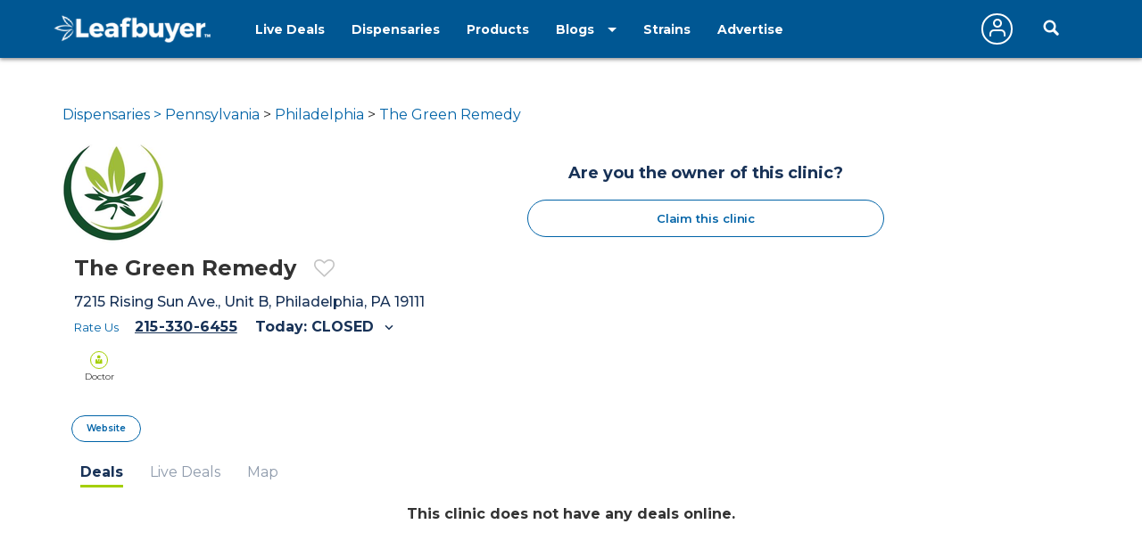

--- FILE ---
content_type: text/html;charset=ISO-8859-1
request_url: https://www.leafbuyer.com/dispensaries/PA/Philadelphia/the-green-remedy
body_size: 35168
content:
<!DOCTYPE html>
<html lang="en">
<head>
	<meta charset="utf-8">
	<meta http-equiv="x-ua-compatible" content="ie=edge">
	<meta name="viewport" content="width=device-width, initial-scale=1.0">
	<meta name="google-site-verification" content="81daB9Xo0A50ptpSHQ4AhSeowjpjgfqQvSylrm4aAfs" />
	<title>The Green Remedy Dispensary | Philadelphia PA | Leafbuyer</title>
<meta name="robots" content="noindex" />
<meta name="description" content="Profile page for The Green Remedy, a Dispensary located in Philadelphia PA. Come here to find deals, information, menus and hours of operation for The Green Remedy" />
<link rel="canonical" href="https://www.leafbuyer.com/dispensaries/PA/Philadelphia/the-green-remedy" />
	<meta content="width=device-width, initial-scale=1.0, maximum-scale=1.0, user-scalable=0" name="viewport" />
<link href="/apple-touch-icon.png" rel="apple-touch-icon">
	<link href="/favicon.ico?v=2" rel="shortcut icon" type="image/x-icon">
<script src="/js/jquery-3.3.1.min.js"></script>
	<script>window.jQuery || document.write('<script src="/js/jquery-3.3.1.min.js"><\/script>')</script>
	<!-- Philadelphia, PA -->
	<!-- 0.0, 0.0 -->
	<!-- 942D591A0E1C020394A81F57D1B50F6C.web01 -->
	<!-- 172.31.34.107 -->
	<!-- 18.217.43.171 -->
	<link href="/css/all.css?v=20190607" rel="stylesheet">
<link href="/css/results.css?v=20190115" rel="stylesheet">
<link href="/css/override.css?d=20230522" rel="stylesheet">
<link href="/css/jquery-ui.css?v=20190519" rel="stylesheet">
	<script src="/js/jquery-ui.min.js?v=20190519"></script>
	<script src="/js/jquery.ui.touch-punch.min.js"></script>
	<script src="/js/jquery-toggle.min.js" async defer></script>
	<script src="/js/jquery.cookie.js"></script>
	<script src="/js/structs.js?v=030823"></script>
	<script>
		var	viewport = window.innerHeight;

		(function(i,s,o,g,r,a,m){i['GoogleAnalyticsObject']=r;i[r]=i[r]||function(){
			(i[r].q=i[r].q||[]).push(arguments)},i[r].l=1*new Date();a=s.createElement(o),
				m=s.getElementsByTagName(o)[0];a.async=1;a.src=g;m.parentNode.insertBefore(a,m)

		})(window,document,'script','/js/analytics.js?v=1','ga');
	
		ga('create', 'UA-45851918-1',{ 'cookieDomain': 'leafbuyer.com','siteSpeedSampleRate': 10 });
		ga('send', 'pageview');

		function lb(e, d)
		{
			$.ajax({
				url: "/proxy/tracker.lbn?e=" + e + "&d=" + d,
				type: 'GET',
				complete: function(response) {
				},
				success: function(response) {
				}
			});
		}

		function imageOnError(e, alt)
		{
			var	img = new Image();

			img.onerror = function() {
				img.onerror = null;
				e.src = "/images/pixel.gif";
			}

			img.onload = function() {
				e.src = img.src;
			}

			img.src = (typeof(alt) == 'undefined' ? "/images/pixel.gif" : alt);
		}
</script>
	<script type="text/javascript" id="hs-script-loader" async defer src="//js.hs-scripts.com/3218914.js"></script>
<script type="application/ld+json">
{
	"@context": "https://schema.org",
	"@type": "LocalBusiness",
	"@id": "https://www.leafbuyer.com/dispensaries/PA/Philadelphia/the-green-remedy",
	"name": "The Green Remedy",
	"url": "https://www.leafbuyer.com/dispensaries/PA/Philadelphia/the-green-remedy",
	"logo": "https://www.leafbuyer.com/vendors/8671/logo.png",

	"description": "",
	
	"telephone": "215-330-6455",
	"address": { "@type": "PostalAddress", "streetAddress": "7215 Rising Sun Ave. ", "addressLocality": "Philadelphia", "addressRegion": "PA", "postalCode": "19111", "addressCountry": "USA" },
		
	"geo": { "@type":"GeoCoordinates", "latitude":40.0597352, "longitude":-75.0853177 },
		
	"openingHoursSpecification": [
		
		{ "@type": "OpeningHoursSpecification", "dayOfWeek": "Monday", "opens": "9:00 AM", "closes": "6:00 PM" },
		
		{ "@type": "OpeningHoursSpecification", "dayOfWeek": "Tuesday", "opens": "9:00 AM", "closes": "6:00 PM" },
		
		{ "@type": "OpeningHoursSpecification", "dayOfWeek": "Wednesday", "opens": "9:00 AM", "closes": "6:00 PM" },
		
		{ "@type": "OpeningHoursSpecification", "dayOfWeek": "Thursday", "opens": "9:00 AM", "closes": "6:00 PM" },
		
		{ "@type": "OpeningHoursSpecification", "dayOfWeek": "Friday", "opens": "12:00 PM", "closes": "12:00 PM" },
		
		{ "@type": "OpeningHoursSpecification", "dayOfWeek": "Saturday", "opens": "9:00 AM", "closes": "12:00 PM" },
		
		{ "@type": "OpeningHoursSpecification", "dayOfWeek": "Sunday", "opens": "12:00 PM", "closes": "12:00 PM" }
		
	]
	
}
</script><link media="all" rel="stylesheet" href="/_css/main.css?d=20230321">
	<link media="all" rel="stylesheet" href="/_css/override.css?d=20200625">

<script src="/js/jquery.main.js?v=20200910"></script>
</head>

<body>
	<img src="/images/pixel.gif" id="mobile-check" style="position:absolute; top:-100px; left:-100px" alt="mobile layout indicator">
	<img src="/images/pixel.gif" id="portrait-check" style="position:absolute; top:-100px; left:-100px" alt="mobile layout indicator">
	<div id="wrapper">
<div id="header-wrapper" style="position:fixed; top:0; width:100%; z-index:1000">
<style>
/*
		.nav-active a {
			text-decoration:underline double;
			text-underline-offset:5px;
		}
*/
		@media (max-width:768px) {
			.header {
				height:52px;
			}
		}
	</style>
	<header id="header" class="header" style="position:initial">
		<div class="holder">
			<a href="/" class="logo logo-white">
				<img lazy-src="/_images/logo.png" alt="Leafbuyer Logo">
			</a>
			<a href="javascript:;" onclick="$('.nav-drop').slideToggle()" class="nav-opener fixed-position" style="top:25px"><span></span></a>
			<a href="/app" class="shown-mobile"><img src="/images/app-button.png?v=0.1" alt="Get the All-New Leafbuyer app" style="margin-right:75px; height:25px"></a>
			<a href="javascript:;" class="icon-search-mobile fixed-position shown-mobile"></a>
			<nav class="nav-drop fixed-position" style="z-index:10">
<ul class="main-nav-1">
					<li class="nav">
						<a href="/livedeals/dispensaries/PA/Philadelphia">Live Deals</a>
					</li>
<li class="nav nav-active">
						<a href="/listings/dispensaries/PA/Philadelphia">Dispensaries</a>
					</li>
<li class="nav">
						<a href="/products">Products</a>
					</li>
<li class="shown-mobile nav">
						<a href="/strains">Strains</a>
					</li>
					<li class="drop-down">
						<a href="javascript:;">Blogs</a>
						<ul class="drop-down-menu">
<li class="nav">
								<a href="/blog" role="button">Marijuana Blog</a>
							</li>
							<li class="nav">
								<a href="https://biz.leafbuyer.com/industry-blog" role="button">Industry Blog</a>
							</li>
</ul>
					</li>
					<li class="nav hidden-mobile">
						<a href="/strains">Strains</a>
					</li>
					<li class="nav hidden-mobile">
						<a href="//tech.leafbuyer.com" role="button">Advertise</a>
					</li>
				</ul>
				<ul class="main-nav-2">
	<li class="nav">
						<a href="javascript:;" class="account off" onclick="showLogin()">
							<span class="icon-user"></span>
						</a>
					</li>
		<li>
						<div class="header-search">
							<a href="javascript:;" class="icon-search-desktop hidden-mobile"></a>
						</div>
					</li>
	</ul>
			</nav>
		</div>
</header>
<div class="search-section filtration-section" style="display:none; width:100%; z-index:9; background-color:#fff; box-shadow: 1px 2px 4px 0 rgba(51, 51, 51, .5)">
		<div class="holder">
			<div class="filter-block filters-group">
				<div>
					<div class="search-block search" style="margin:0; box-shadow:initial; display:inline-block">
						<div id="search-input" class="search-widget">
<form id="search-form" action="/search" method="post" class="search-form">
						<div class="form-group">
<input type="hidden" name="cmd" value="search">
							<input type="hidden" id="source" name="source" value="">
							<input type="hidden" id="vtype" name="vtype" value="1">
							<input type="hidden" id="where" name="where" value="">
							<input type="hidden" id="who" name="who" value="">
							<input type="hidden" id="whoexact" name="whoexact" value="">
							<input type="hidden" id="what" name="what" value="">
							<input type="hidden" id="exact" name="exact" value="">
							<input type="hidden" id="type" name="type" value="">
							<input type="hidden" id="filter" name="filter" value="">
							<input type="hidden" id="last-search" name="last-search" value="">
							<input type="hidden" id="last-location" name="last-location" value="">
							<input type="text" id="search" name="search" value="Philadelphia,PA" placeholder="Search by Business, City or Strain" class="form-control">
							<div id="search-types" class="search-btn search-btn-static search-types">
								<span id="search-locations-btn" class="search-target-static color-locations" style="display:none">locations</span>
								<span id="search-deals-btn" class="search-target-static color-deals" style="display:none">deals</span>
								<span id="search-livedeals-btn" class="search-target-static color-livedeals" style="display:none">deals</span>
								<span id="search-menus-btn" class="search-target-static color-menus" style="display:none">menus</span>
								<span id="search-strains-btn" class="search-target-static color-strains" style="display:none">strain</span>
							</div>
							<input type="text" id="location" name="location" value="" placeholder="Location" class="form-control search-where" style="display:none">
							<button type="button" id="search-btn" class="btn btn-default"><i class="fa fa-search"></i></button>
						</div>
					</form>
</div>
					</div>

	</div>
			</div>
<!-- map page: false -->
	</div>
	</div>
	
</div>
	<main id="main" style="margin-top:65px">
<script>
	setTimeout(() => { $('#main').css('margin-top', $('#header-wrapper').outerHeight(true) + 'px') }, 250);;

	var	isMobile = $('#mobile-check').is(':visible'),
		isPortrait = () => { return $('#portrait-check').is(':visible') },
		headerheight = $('.header').outerHeight(true),
		topbarheight = ($('.top-bar').length != 0 ? $('.top-bar').height() : 0);

//	$('#top-spacer').height(headerheight + topbarheight);
	$('#top-spacer').height(headerheight + 2);
/*
	if ($('.top-bar').length != 0)
	{
		$('#top-spacer').height($('.header').outerHeight(true) + $('.top-bar').outerHeight(true));

	}
	else
	{
		$('#top-spacer').height($('.header').outerHeight(true));

	}
*/
	var	cardGroup = 'general';
</script>
<script src="/js/jquery.google-maps.min.js"></script>
<style>
.profile-ad {
	width:300px;
	height:250px;
}
</style>
<script>
	var	coupons = [],
		livedeals = [],
		vendor = new Vendor(8671,"The Green Remedy",1,"7215 Rising Sun Ave. ","Unit B","Philadelphia","PA","19111",40.0597352,-75.0853177,"215-330-6455",true,0,9,false,false,false,false,true,false,"/dispensaries/PA/Philadelphia/the-green-remedy","","","","");
</script>
<section class="section no-map" style="text-align:center">
<div data-mantis-zone="profile-leaderboard"></div>
</section>
	<section class="section-profile">
		<div class="holder">
<style>
	.dose-list .dose-price {
		padding-top:5px;
		font-size:16px;
	}
	.dose-list .dose-price sup {
		top:-0.8em;
		left:0.2em;
		font-size:10px;
	}

	.preorder-buttons {
		width:100%;
		margin:10px 0 20px;
		text-align:center;
		display:none;
	}
	@media (min-width: 820px) AND (orientation:portrait),
		screen AND (min-width:820px) AND (orientation:landscape) {
			.preorder-buttons .hidden-mobile {
				display:inline-block !important;
			}
	}
	.preorder-btn {
		display:inline-block;
		border:solid 2px #a4cf00;
		border-radius:25px;
		padding:5px 15px;
		font-size:14px;
		font-weight:bold;
		min-width:135px;
	}
	.preorder-on {
		background-color:#a4cf00;
		color:#fff;
	}
	.preorder-off {
		background-color:#fff;
		color:#a4cf00;
	}
</style>
		<div class="profile-row">
			<div class="profile-col-1">
				<div class="profile-card">
<div class="breadcrumbs-profile">
							<a href="/listings/dispensaries/PA">Dispensaries &gt; Pennsylvania</a> &gt; <a href="/listings/dispensaries/PA/Philadelphia">Philadelphia</a> &gt; <a href="/dispensaries/PA/Philadelphia/the-green-remedy">The Green Remedy</a></div>
<div class="profile-header">
						<div class="logo-holder" style="margin:0 0 15px">
							<img data="vid:8671" src="/vendors/8671/logo.png" alt="The Green Remedy logo" style="max-height:125px">
						</div>
						<div class="title-info">
							<div class="title-name">
								<h1 class="h3">The Green Remedy</h1>
								<div class="favorite-icon" style="margin:-10px 0 0 20px">
									<a href="javascript:;" class="icon-heart-empty"  onclick="setFavoriteVendor(event, 8671)"></a>
								</div>
							</div>
<address>
7215 Rising Sun Ave., Unit B, Philadelphia, PA&nbsp;19111</address>

							<ul class="profile-info open-close">
								<li>
<div class="star-rating">
										<a href="javascript:;" onclick="showOverlay('rating'); $('#ratingvid').val('8671'); $('.ratingname').text('The Green Remedy')">Rate Us</a>
									</div>
		</li>
<li><a class="tel" href="tel:2153306455">215-330-6455</a></li>
<li><a href="javascript:;" class="profile-open-hours opener">Today: CLOSED<span class="icon-arrow-down"></span></a>
									<div class="slide js-slide-hidden">
										<ul class="week-list">
											<li><span class="day">Monday:</span> <b>9:00 AM - 6:00 PM</b></li>
											<li><span class="day">Tuesday:</span> <b>9:00 AM - 6:00 PM</b></li>
											<li><span class="day">Wednesday:</span>  <b>9:00 AM - 6:00 PM</b></li>
											<li><span class="day">Thursday:</span> <b>9:00 AM - 6:00 PM</b></li>
											<li><span class="day">Friday:</span> <b>CLOSED</b></li>
											<li><span class="day">Saturday:</span> <b>9:00 AM - 12:00 PM</b></li>
											<li><span class="day">Sunday:</span> <b>CLOSED</b></li>
										</ul>
									</div>
								</li>
	</ul>
							<div style="margin:10px 20px 0 0">
<div class="medical-list" style="display:inline-block">
<div><span class="icon-doctor"></span><br>Doctor</div>
</div>
								<div class="services">
	</div>
</div>
						</div>
					</div>
<div class="profile-description">
						<div class="text-content">
<p></p>
						</div>
					</div>
<script>
    var h = $('.profile-description').height();

    if (h > 200)
    {
        $('.profile-description').css('overflow-y','hidden');
        $('.profile-description').height(200);
        $('.profile-description').after('<a href="javascript:;" onclick="$(\'.profile-description\').css(\'height\',\'initial\'); $(this).hide()">More...</a><br><br>');
    }
</script>
<ul class="profile-footer" style="margin:0 0 10px 0">
</li>
<li>
							<a href="http://www.thegreenremedy.org/" target="_blank" id="visitvendor" class="btn-ellipse">Website</a>
						</li>
</ul>
				</div>
			</div>
			<div class="profile-col-2" style="width:400px; max-width:400px">

<div class="text-content center">
					<b>Are you the owner of this clinic?</b>
					<a href="javascript:;" onclick="showClaim(8671,'The Green Remedy', false)" class="btn-ellipse" style="max-width:initial; padding:5px 10px; margin-top:15px">Claim this clinic</a>
				</div>
</div>
	</section>
<section class="section-tabs">
		<div class="holder">

<ul class="tabset tabs-list">
				<li id="dealstab" class="tab">
					<a href="#deals">Deals</a>
				</li>
<li id="livedealstab" class="tab">
					<a href="#livedeals">Live Deals</a>
				</li>
<li id="maptab" class="tab">
					<a href="#map">Map</a>
				</li>

				</ul>
			<div class="tab-content profile-tabs">
				<div id="deals" class="panel js-tab-hidden">

		<div style="text-align:center; font-size:16px">
						<p style="font-weight:700">
							This clinic does not have any deals online.
						</p>

				</div>

			</div>
<div id="livedeals" class="panel js-tab-hidden">
		<div id="livedealslist" class="cards-holder">

<style>
	.cards-holder .livedeal.card {
		background-image:url('/images/livedeal-frame.png');
		background-repeat:no-repeat;
		background-size:100% 100%;
		padding:0 10px 20px;
		height:536px;
		max-height:536px;
	}

	.livedeal-card {
		margin:10px 3px;
		border-radius:35px;
	}
	@media (max-width:768px) {
		.livedeal-card {
			border-radius:40px;
		}
	}
</style>
<script>
	cardGroup = 'profile';

	$('.livedeal-card .date-holder').each( function() {
	    d = new Date((d = new Date($(this).attr('data'))).getTime() - (d.getTimezoneOffset() * 60 * 1000));
	    $(this).text(String(d.getMonth()+1).padStart(2,'0')+'-'+String(d.getDate()).padStart(2,'0')+'-'+d.getFullYear()+' '+d.toLocaleString('en-us', { timeStyle:"short" }).padStart(8,'0'));
	});

	

function initLiveDeals()
{
	$('heading').hide();
	$('#livedeals .heading').show();

			

	$('#livedeals .breadcrumbs-results').html('<a href="/listings/dispensaries/PA">Dispensaries &gt; Pennsylvania</a> &gt; <a href="/listings/dispensaries/PA/Philadelphia">Philadelphia</a> &gt; <a href="/dispensaries/PA/Philadelphia/the-green-remedy">The Green Remedy</a>');

			

	$('#livedealslist .view-livedeal').on('click', function() {
		var	e = $(this).closest('.livedeal-card');

		showLiveDeal('ld' + cardGroup, e.attr('data').replace(/ld/,''), event);
	});

	livedeals['ld' + cardGroup] = [
		
	];

			

}

function updateLiveDeals()
{
	$('#livedealslist .view-livedeal').off('click').on('click', function() {
		var	e = $(this).closest('.livedeal-card');

		showLiveDeal('ld' + cardGroup, e.attr('data').replace(/ld/,''), event);
	});
}
</script>

</div>
	</div>
<div id="map" class="panel js-tab-hidden">
					<div id="map-route-holder" style="padding:10px; background:#fff">
						<div id="map-holder">
							<div id="responsive_map"></div>
							<div id="reset-map" class="button red">RESET MAP</div>
						</div>
						<br><br>

			<form class="directions-form">
							<div class="input-holder directions" style="float:left; padding:0 10px 0 0">
								<label for="starting-address">Starting Address</label><br/>
								<input id="starting-address" type="text" size="30" name="origin" value="" style="border:solid #333 1px">
							</div>
							<div class="input-holder directions" style="float:left; padding:0 10px 0 0">
								<label for="ending-address">Ending Address</label><br/>
								<input id="ending-address" type="text" size="30" name="destination" value="7215 Rising Sun Ave. , Philadelphia, PA19111" style="border:solid #333 1px">
							</div>
							<div class="input-holder directions">
								<label>&nbsp;</label><br/>
								<input type="submit" value="get directions" onclick="getDirections(); return false;" class="button" style="font-size:15px">
							</div>
							<div class="clearfix"></div>
						</form>
						<div class="directions-holder" style="overflow-x:auto; margin:20px 0 0">
							<div id="directions"></div>
						</div>

			</div>
				</div>

		<div id="media" class="panel js-tab-hidden">
					<div style="background-color:#fff; padding:10px">

			<div style="max-width:300px; display:grid; grid-template-columns:repeat(auto-fit, minmax(75px, 1fr)); justify-items:center">

			<a href="https://www.facebook.com/thegreenremedy420/"><img src="/images/social/facebook-premium.png" alt="The Green Remedy Facebook page" style="width:50px"></a>

			<a href="https://twitter.com/GreenRemedy420"><img src="/images/social/twitter-premium.png" alt="The Green Remedy Twitter page" style="width:50px"></a>

			<a href="https://www.instagram.com/thegreenremedy420/"><img src="/images/social/instagram-premium.png" alt="The Green Remedy Instagram page" style="width:50px"></a>

			</div>

		</div>
				</div>

		</div>
	</section>
	<section class="section" style="text-align:center">
<div style="display:inline-block; margin:0 10px">
			<div data-mantis-zone="profile-a"></div>
</div>

		<div style="display:inline-block; margin:0 10px">
			<div data-mantis-zone="profile-b"></div>
		</div>
	</section>
<script>

	$('.tab a').click( function() {

		ga('send','event','profile',$(this).parent().attr('id').replace(/tab$/,'')+'-tab','web:dir:profile:'+$(this).parent().attr('id').replace(/tab$/,'')+'-tab:The Green Remedy:8671');
	});

	function addHandlers()
	{
		ga('send','event','profile','view','web:dir:profile:view:The Green Remedy:8671',true);
		setTimeout(function() {
			$('.gl-phone').removeAttr('readonly').focus();
		}, 2500);

		var	premium = '';

		$('.premium-badge').each( function() {
			premium += (premium.length != 0 ? ':' : '') +
				$(this).attr('src').replace(/.*\/(.*?).jpg/,'$1');
		});

		if (premium != '')
			ga('send','event','profile','badges',premium,true);

		$('.brand-profile').each( function() {
			$(this).click( function() {
				document.location = "/manufacturers/" + $(this).attr('data');
			});
		});

		setTimeout(function() { $('.text-wrap>div').width($('.text-wrap').width()-5); }, 500);

		if (window.location.hash == '#map')
			$('#maptab').click();

		$('.tabset .tab').click( function(event) {
			$('.tab').removeClass('activetab');
			$(this).addClass('activetab');
		});

		$('#visitvendor').click( function() {
			ga('send','event','profile','visit','web:dir:profile:visit:The Green Remedy:8671',true);
		});

		$('.nearby').click( function() {
			ga('send','event','profile','visit','web:dir:profile:nearby:The Green Remedy:8671:' + $(this).attr('data').replace(/.*\/(.*)/,'$1'));
			document.location = $(this).attr('data');
		});

		handleTabs();

		$('.paging').hide();
		$('.results-list').css('height','initial');
		$('.results-list').css('max=width','500px');
/*
		$('.coupon').on('click', function(event) {
			if ($(event.target).hasClass('heart-label') ||
				$(event.target).is('[type="checkbox"]'))
			{
				event.stopPropagation();
			}
			else
				showCoupon('profile', $(this).attr('data'),event);
		});
*/

		$("#photogallery").html('');
	

		$('.vv-image').on('click', function() {
			var	id = $(this).attr('id').replace(/vi/,'');

			var	w = $(this).width(),
					h = $(this).height();

			$(this).hide();
			$('#if' + id).show();
			$('#if' + id).prop('src', $('#if' + id).attr('data'));
			$('#if' + id).css('width', w + 'px');
			$('#if' + id).css('height', h + 'px');
		});
/*
		$(".scrollable").mCustomScrollbar("update");
		$(".scrollable").hover(function(){
			$(document).data({"keyboard-input":"enabled"});
			$(this).addClass("keyboard-input");
		},function(){
			$(document).data({"keyboard-input":"disabled"});
			$(this).removeClass("keyboard-input");
		});

		$(document).keydown(function(e){
			if($(this).data("keyboard-input")==="enabled"){
				var activeElem=$(".keyboard-input"),
					activeElemPos=Math.abs($(".keyboard-input .mCSB_container").position().top),
					pixelsToScroll=234;
				if(e.which===38){ //scroll up
					e.preventDefault();
					if(pixelsToScroll>activeElemPos){
						activeElem.mCustomScrollbar("scrollTo","top");
					}else{
						activeElem.mCustomScrollbar("scrollTo",(activeElemPos-pixelsToScroll),{scrollInertia:0,scrollEasing:"easeOutCirc"});
					}
				}else if(e.which===32 || e.which===40){ //scroll down
					e.preventDefault();
					activeElem.mCustomScrollbar("scrollTo",(activeElemPos+pixelsToScroll),{scrollInertia:0,scrollEasing:"easeOutCirc"});
				}
			}
		});
*/
		$('#dealtype').change( function() {
			$('.cards-holder .deal').show();

			if ($(this).val() != '0')
			{
				$('.cards-holder .deal').hide();
				$('.cards-holder .dt' + $(this).val()).show();
			}
		});

		$('#reset-map').click(function() {
			map.setCenter(mapCenter);
		});

		if (typeof resizeCoupons !== 'undefined')
			resizeCoupons();

		$('table[id^="pt"]').each( function() {
			if ($(this).find('tbody').children().length != 0)
				$(this).show();
			else
				$(this).remove();
		});

		try
		{
			if (coupons.profile.length == 0)	// no deals

				setTimeout(function() { $('#menutab').click() }, 50);

		}
		catch (e)
		{}

		$('.photo').click( function(event) {
			showGallery($('.photo-gallery').children().index($(this)));
		});

		$('div[id^="pt"],div[id^="it"]').each( function() {
			if ($(this).find('.cards-holder.grid').children().length != 0)
				$(this).slideToggle();
		});
	}

	function loadPreorder()
	{
		if (typeof(loadOrdering) === 'undefined')
		{
			var e = document.createElement("script");

			e = document.createElement("script");
			e.type="text/javascript";
			e.src = "https://preorder.leafbuyer.com/embed.php?tgt=preorder&tid=&lid=";

			document.getElementsByTagName("head")[0].appendChild(e);
		}

		var	int	= setInterval( function() {
				if (typeof(loadOrdering) !== 'undefined')
				{
					clearInterval(int);
					loadOrdering();
				}
			}, 1000);
	}

	function handleTabs(event)
	{
		if ($('#dealspanel').is(':visible'))
		{
			setTimeout(function() {
				$('.vert-text.coupon-type').each( function() {
					$(this).show();

					$(this).css('width', (isMobile ? $(this).parent().parent().width() : $(this).parent().parent().height()) + 'px');
					var	divs = $(this).find('div');

					if (divs.length > 1)
						divs.each( function() {
							$(this).css('width', $(this).parent().width()/2 + 'px');
						});
				});
			}, 500);
		}

		$('#reset-map').hide();

		if (($('#mappanel').is(':visible') ||
				$('#soldpanel').is(':visible')) &&
			typeof(event) != "undefined")
		{
			$('#reset-map').show();

			var c = map.getCenter(),
					z = map.getZoom();

			if (map != null)
				google.maps.event.trigger(map, 'resize');

			if (mapBounds != null)
				map.fitBounds(mapBounds);
			else
			{
				map.setCenter(mapCenter);
				map.setZoom(mapZoom);
			}
		}
	}
</script>
<script>
	var	initialized = false;

	$(window).on('load', function() { initialized = true; } );

	function showGallery(frame)
	{
		$('#gv_frame' +frame).trigger('click')
		showOverlay('gallery');
	}

	var	map = null,
			mapCenter = null,
			mapZoom = -1.
			mapBounds = null;

	var	directionsService = null;
	var	directionsDisplay = null;
	var	infowindow = null;

	function setMarker(map, vendor, i, animate)
	{
		var myLatLng = new google.maps.LatLng(vendor[1], vendor[2]);
		var marker = new google.maps.Marker({
				position: myLatLng,
				map: map,
//				icon: '/images/mapicons/marker-' + vendor[5] + '.png',
				icon: '/images/mapicons/marker-vendor.png',
				title: vendor[0],
				zIndex: i
			});

		if (animate)
			marker.setAnimation(google.maps.Animation.DROP);

		google.maps.event.addListener(marker, 'click', (function(marker, vendor) {
			return function() {
				var	addr = vendor[3].split(':'),
//						content = '<div id="map-content" class="map-content-wide"><a href="/profile.lbn?vid=' + vendor[6] + '&panel=map"><h3>' + vendor[0] + '</h3></a><br>' + (expandedMap ? '<div id="profilepic" class="profilepic"><img src="/vendors/' + vendor[6] + '/profile.jpg" onerror="imageOnError(this,\'/vendors/images/profile.jpg\')" alt="' + vendor[0] + ' profile picture"></div>' : '') + '<div class="address">' + addr[0] + (addr[1].length != 0 ? ', ' + addr[1] : '') + '<br>' + addr[2] + ', ' + addr[3] + '<br>' + vendor[4] + '</div></div>';
						content = '<div id="map-content" class="map-content-wide">' + vendor[6] + '<div class="address">' + addr[0] + (addr[1].length != 0 ? ', ' + addr[1] : '') + '<br>' + addr[2] + ', ' + addr[3] + '<br>' + vendor[4] + '</div></div>';

				infowindow.close();
				infowindow.setContent(content);
				infowindow.open(map, marker);
			}
		})(marker, vendor));
	}

	function getPointArray (encoded)
	{
		var len = encoded.length;
		var index = 0;
		var array = [];
		var lat = 0;
		var lng = 0;

		if (encoded.indexOf(':') != -1)
		{
			var	points = encoded.split(":");
			
			for (i in points)
				array.push(new google.maps.LatLng(Number(points[i].split(',')[1]), Number(points[i].split(',')[0])));

			return array;
		}
		
		while (index < len) {
			var b;
			var shift = 0;
			var result = 0;

			do {
				b = encoded.charCodeAt(index++) - 63;
				result |= (b & 0x1f) << shift;
				shift += 5;
			} while (b >= 0x20);

			var dlat = ((result & 1) ? ~(result >> 1) : (result >> 1));
			lat += dlat;

			shift = 0;
			result = 0;
			do {
				b = encoded.charCodeAt(index++) - 63;
				result |= (b & 0x1f) << shift;
				shift += 5;
			} while (b >= 0x20);

			var dlng = ((result & 1) ? ~(result >> 1) : (result >> 1));
			lng += dlng;

			array.push(new google.maps.LatLng(lat * 1e-5, lng * 1e-5));
		}

		return array;
	}

	var	vendortypes = ['dispensary','growstore','headshop'],
		packages = ['claim',vendortypes,vendortypes,vendortypes,'premium'];

	function setIcon(vendorID, name, type, level, sublevel, custom, delivery,
		doctor, map, ll)
	{
		var	iconURL = '/images/mapicons/marker-';
		
		if (level == 4 || level == 0)
			iconURL += packages[level];
		else
			iconURL += packages[level][type - 1];

		if (level > 0)
		{
			if (delivery)
				iconURL += '-delivery';
			if (doctor)
				iconURL += '-doctor';
		}

		if (level == 4 || custom)
			iconURL += '-' + vendorID;

		iconURL += '.png?v1.1';
console.log(iconURL);
		marker = new google.maps.Marker({
			position: ll,
			animation: google.maps.Animation.DROP,
			zIndex: (level * 10) + (9 - sublevel),
			icon: iconURL,
			map: map,
			title: name
		});
console.log(iconURL);
		if (custom)
		{
			var	icon = new Image();

			icon.src = iconURL;

			(function(m, l) {
				icon.onerror = function() {
					m.setIcon('/images/mapicons/marker-' + (level == 4 ? 'platinum' : 'gold') + '.png');
console.log('replacing: ' + m.getIcon());
				}
			}) (marker, level);
		}

		return marker;
	}

	function initMap()
	{
		var	mapHolder = $('#responsive_map').parent(),
			theMap = $('#responsive_map');

		if ($(theMap).length != 1)
			return;

		$('#map-canvas-temp').width(mapHolder.width());
		$('#map-canvas-temp').height(mapHolder.height());
		$('#map-canvas-temp').css('top', -1 * (theMap.height() + 100) + 'px');
		$('#map-canvas-temp').append(theMap.detach());

		mapCenter = new google.maps.LatLng(40.0597352, -75.0853177);
		
		var	mapOptions = {
				center: mapCenter,
				zoom: 12,
				mapTypeId: google.maps.MapTypeId.ROADMAP,
				panControl: false, 
				zoomControl: true, 
				mapTypeControl: false, 
				scaleControl: false, 
				streetViewControl: true, 
				scrollwheel: false,
				styles: [ { "stylers": [ { "hue": "#2b5eb4" }, { "gamma": 1.58 } ] } ],
				onComplete: function() {
					// Resize and re-center the map on window resize event
					var gmap = $("#responsive_map").data('gmap').gmap;
					window.onresize = function(){
						google.maps.event.trigger(gmap, 'resize');
						$("#responsive_map").gMap('fixAfterResize');
					};
				}
			};

		map = new google.maps.Map(document.getElementById("responsive_map"),
						mapOptions);
	
		marker = setIcon(8671, "The Green Remedy", 1, 0, 9, false, false, true, map, new google.maps.LatLng(40.0597352, -75.0853177));
			
		directionsDisplay.setMap(map);

		google.maps.event.addListenerOnce(map, 'idle', function() {
			mapCenter = map.getCenter();
			mapZoom = map.getZoom();
			mapBounds = (typeof(bounds) != 'undefined' ? bounds : map.getBounds());

			setTimeout( function () { mapHolder.append(theMap.detach()) }, 1000);
		});
	}

	function getDirections()
	{
		var	o = $('#starting-address').val(),
				d = $('#ending-address').val();
				
		var request = {
			origin:o,
			destination:d,
			travelMode: google.maps.TravelMode.DRIVING
		};

		directionsService.route(request, function(response, status) {
			if (status == google.maps.DirectionsStatus.OK)
			{
				directionsDisplay.setDirections(response);
				
				var route = response.routes[0].legs[0];

				var	directions = "<table border=\"1\" cellpadding=\"10\" cellspacing=\"10\"><tr><td></td><td><b>Directions</b></td><td align=right><b>Distance</b></td><td align=right><b>Time</b></td></tr>";

				for (var i = 0; i < route.steps.length; i++)
					directions += "<tr><td align=right>" + (i + 1) + ".&nbsp;</td><td>" + route.steps[i].instructions.replace(/<div.*?>/g,"&nbsp;(").replace(/<\/div>/g,')') + "&nbsp;</td><td align=right>" + route.steps[i].distance.text + "</td><td align=right>&nbsp;" + route.steps[i].duration.text + "</td></tr>";
	
				directions += "<tr><td></td><td align=right>Totals:&nbsp;</td><td align=right>" + route.distance.text + "</td><td align=right>&nbsp;" + route.duration.text + "</td></tr></table>";
				
				$('#directions').html(directions);
			}
		});
	}

	function toggleType(t, e, id)
	{
		$('#' + t + id).children().last().slideToggle( function() {
			$(e.target).text($('#' + t + id).children().last().is(':visible') ? 'Hide' : 'Show');
		});
	}

	function setFavoriteVendor(e, vid)
	{
		checkLogin(arguments)
	}

	function setFavoriteVendorCallback(e, vid)
	{
		$.ajax({
			url: "/account?cmd=favorite&type=V&vid=" + vid + "&active=" +
				(e.target.checked ? "Y" : "N"),
			type: 'GET',
			success: function(response) {
				if (response.indexOf("ERROR") != -1)
				{
					alert("Unable to add vendor to your favorites list.");
				}
				else
				{
					if ($(e.target).is(':checked'))
						console.log("adding favorite location");
					else
						console.log("removing favorite location");
				}
			}
		});
	}

	function setFavoriteProduct(e, pid)
	{
		checkLogin(arguments)
	}

	function setFavoriteProductCallback(e, pid)
	{
		$.ajax({
			url: "/account?cmd=favorite&type=P&pid=" + pid + "&active=" +
				(e.target.checked ? "Y" : "N"),
			type: 'GET',
			success: function(response) {
				if (response.indexOf("ERROR") != -1)
				{
					alert("Unable to add strain to your favorites list.");
				}
				else
				{
					if ($(e.target).is(':checked'))
						console.log("adding favorite strain");
					else
						console.log("removing favorite strain");
				}
			}
		});
	}

	$('#maptab').click( function(event) {
		if ($('#google-maps-api').length == 0)
		{
			var	s = document.createElement("script");
			s.type = "text/javascript";
			s.id = "google-maps-api";
			s.src = "https://maps.googleapis.com/maps/api/js?key=AIzaSyBGN0f8cjg6lB2pTCPBbYF5WLmJRphFyd0&libraries=geometry";
			document.head.appendChild(s);

			s.onload = function() {
				directionsService = new google.maps.DirectionsService();
				directionsDisplay = new google.maps.DirectionsRenderer();
				infowindow = new google.maps.InfoWindow();

				if (! google.maps.Polygon.prototype.getBounds)
				{
					google.maps.Polygon.prototype.getBounds = function() {
						var bounds = new google.maps.LatLngBounds();
						var paths = this.getPaths();

						for (var i = 0; i < paths.getLength(); i++)
						{
							var path = paths.getAt(i);

							for (var j = 0; j < path.getLength(); j++)
								bounds.extend(path.getAt(j));
						}

						return bounds; 
					}
				}

				initMap();
			}
		}
	});

	if ($('#responsive_map').length != 0)
	{

	}
</script>
<script type="application/ld+json">
{
"@context" : "http://schema.org",
"@type": "BreadcrumbList",
	"itemListElement": [{
		"@type": "ListItem",
		"position": 1,
		"name": "Dispensaries",
		"item": "https://www.leafbuyer.com/listings/dispensaries"
	},{
		"@type": "ListItem",
		"position": 2,
		"name": "Pennsylvania",
		"item": "https://www.leafbuyer.com/listings/dispensaries/PA"
	},{
		"@type": "ListItem",
		"position": 3,
		"name": "Philadelphia",
		"item": "https://www.leafbuyer.com/listings/dispensaries/PA/Philadelphia"
	},{
		"@type": "ListItem",
		"position": 4,
		"name": "The Green Remedy",
		"item": "https://www.leafbuyer.com/listings/dispensaries/PA/Philadelphia/the-green-remedy"
	}]
}
</script>
<link href="/extras/cloudslider/css/cloudslider.css" rel="stylesheet">
<script src="/extras/cloudslider/js/cloudslider.jquery.min.js?d=20190520" async defer></script>
<section class="section no-map" style="text-align:center">
<div data-mantis-zone="footer-leaderboard"></div>
		</section>
<section class="section contact-section no-map">
			<div class="holder">
				<div class="title-heading">
					<h2 class="h1">Save money, <b>subscribe.</b></h2>
					<span class="subtitle font18">Get Exclusive Local Cannabis Deals delivered to your phone and email!!</span>
				</div>
<button class="subscribe-button btn btn-white" onclick="showSignup()">SIGN ME UP!</button>
</div>
		</section>
</main>
	<footer id="footer" class="no-map">
		<div class="holder">
			<ul class="footer-list">
				<li class="footer-col">
					<div class="logo">
						<a href="/">
							<img lazy-src="/_images/logo.png" alt="Leafbuyer Logo">
						</a>
					</div>
					<div class="icon-box style4" style="margin:20px 0">
						<a href="https://www.facebook.com/LBTechnologies" target="blank"><img lazy-src="/images/footer-facebook.png" alt="Facebook"></a>
						<a href="https://www.instagram.com/leafbuyer420" target="blank"><img lazy-src="/images/footer-instagram.png" alt="Instagram"></a>
						<a href="https://www.twitter.com/Leafbuyer" target="blank"><img lazy-src="/images/footer-twitter.png" alt="Twitter"></a>
						<a href="https://www.youtube.com/channel/UC-yR676pcG4BNoRzX9gMnfw/videos" target="blank"><img lazy-src="/images/footer-youtube.png" alt="Youtube"></a>
					</div>
					<span class="copyright">2013-2026 Leafbuyer. All rights reserved</span>
				</li>
				<li class="footer-col">
					<div class="footer-nav open-close-footer">
						<a href="javascript:;" class="opener">
							<span class="h6">Find</span>
							<span class="icon-arrow-down"></span>
						</a>
						<ul class="slide">
							<li><a href="/deals/dispensaries/PA/Philadelphia">Deals</a></li>
							<li><a href="/listings/dispensaries/PA/Philadelphia">Dispensaries</a></li>
							<li><a href="/lists">Leafbuyer Lists</a></li>
<li><a href="/products">Products</a></li>
						</ul>
					</div>
					<div class="footer-nav open-close-footer">
						<a href="javascript:;" class="opener">
							<span class="h6">Business</span>
							<span class="icon-arrow-down"></span>
						</a>
						<ul class="slide">
							<li><a href="javascript:;" onclick="document.location='//tech.leafbuyer.com'">Advertise With Us</a></li>
							<li><a href="javascript:;" onclick="document.location='/partners'">Partners</a></li>
							<li><a href="javascript:;" onclick="document.location='/testimonials'">Testimonials</a></li>
<li><a href="javascript:;" onclick="document.location='https://biz.leafbuyer.com/leafbuyer-referral-program'">Referral Program</a></li>
						</ul>
					</div>
					<div class="footer-nav open-close-footer">
						<a href="javascript:;" class="opener">
							<span class="h6">Company</span>
							<span class="icon-arrow-down"></span>
						</a>
						<ul class="slide">
<li><a href="javascript:;" onclick="document.location='https://biz.leafbuyer.com/about-us'">About Us</a></li>
							<li><a href="javascript:;" onclick="document.location='/why-leafbuyer'">Careers</a></li>
							<li><a href="javascript:;" onclick="document.location='/contactus'">Contact Us</a></li>
							<li><a href="javascript:;" onclick="document.location='/investor'">Investor Relations</a></li>
							<li><a href="javascript:;" onclick="document.location='/media'">Media Relations</a></li>
						</ul>
					</div>
					<div class="footer-nav open-close-footer">
						<a href="javascript:;" class="opener">
							<span class="h6">Legal</span>
							<span class="icon-arrow-down"></span>
						</a>
						<ul class="slide">
							<li><a href="javascript:;" onclick="document.location='/termsofuse'">Terms & Conditions</a></li>
							<li><a href="javascript:;" onclick="document.location='/privacypolicy'">Privacy Policy</a></li>
							<li><a href="javascript:;" onclick="document.location='/disclaimer'">Disclaimer</a></li>
							<li><a href="javascript:;" onclick="document.location='/cookiepolicy'">Cookie Policy</a></li>
						</ul>
					</div>
				</li>
			</ul>
		</div>
	</footer>
<script type="text/javascript" src='https://www.google.com/recaptcha/api.js'></script>
<script src="/js/overlay.js?v=20200911" async defer></script>
<link href="/css/overlay.css?v=20230317" rel="stylesheet" async defer>
<style>
	#lbmoverlay #lbmoverlay-contents {
		position:fixed;
		overflow:auto;
		padding:10px 0;
		box-shadow:initial;
		scrollbar-width: none; /* Firefox */
		-ms-overflow-style: none;
	}
	#lbmoverlay #lbmoverlay-contents::-webkit-scrollbar {
		display:none;
		width:0;
		height:0;
	}
	#lbmoverlay #lbmoverlay-contents.noscroll {
		overflow:hidden;
	}
	#lbmoverlay #lbmoverlay-contents.gradient {
		background:linear-gradient(rgb(255, 255, 255), rgb(143, 167, 213));
	}
	.lbmpanel {
		padding:10px;
	}
</style>
<script>
	const cap = (s) => {
		return s[0].toUpperCase() + s.substr(1).toLowerCase();
	}

	function showOverlayCallback()
	{
		$('#lbmoverlay-contents').removeClass('gradient');

		if (activePanel != null && activePanel.match(/(coupon|textdealsignup)/))
			$('#lbmoverlay-contents').addClass('gradient');

		if (activePanel != null)
		{
			let	f = window['show' + cap(activePanel) + 'OverlayCallback'];

			if (typeof f === 'function')
				f();
		}
	}

	function hideOverlayCallback()
	{
		if (activePanel != null)
		{
			let	f = window['hide' + cap(activePanel) + 'OverlayCallback'];

			if (typeof f === 'function')
				f();
		}
	}

	function resizeOverlayCallback()
	{
		if (activePanel != null)
		{
			let	f = window['resize' + cap(activePanel) + 'OverlayCallback'];

			if (typeof f === 'function')
				f();
		}
	}

	var		activeCoupon = null,
			activeVendor = null;
</script>
<div id="lbmoverlay">
	<div id="lbmoverlay-contents">
	<style>
	.signup-row {
		margin:10px 0 0;
	}
	.signup-box {
		border:solid #9ccc51 1px;
		padding:5px;
	}
	.signup-box input[type='text'] {
		min-height:initial !important;
		height:20px !important;
		padding:5px !important;
	}

	.signup-input {
		border-width:0 !important;
		height:20px !important;
	}

	.signup-email {
		grid-area: email;
	}
	.signup-mobile {
		grid-area: mobile;
	}
	.signup-zip {
		grid-area: zip;
	}
	.signup-tcpa1,
	.signup-tcpa1 span {
		font-size: 11px !important;
		grid-area: tcpa1;
	}
	.signup-tcpa2 {
		font-size: 11px !important;
		grid-area: tcpa2;
	}
	.signup-tcpa3 {
		font-size: 11px !important;
		grid-area: tcpa3;
	}
	.signup-tcpa4 {
		font-size: 11px !important;
		grid-area: tcpa4;
	}
	.signup-submit {
		grid-area: button;
		color: #0064a7;
		background: #9ccc51 !important;
		text-align: center;
	}
	.signup-submit.inactive {
		background: #afafaf !important;
		cursor: default !important;
	}
	.signup-container {
		max-width:355px;
		margin:0 20px 20px 10px;
		display: grid;
		grid-gap:10px;
		grid-template-columns: 70% 30%;
		grid-template-rows: auto;
	}
	.signup-container.vendor {
		grid-template-areas: 
			"mobile mobile"
			"email zip"
			"tcpa1 tcpa1"
			"tcpa2 tcpa2"
			"tcpa3 tcpa3"
			"tcpa4 tcpa4"
			"button button";
	}
	.signup-container.leafbuyer {
		grid-template-areas: 
			"email email"
			"mobile zip"
			"tcpa1 tcpa1"
			"tcpa2 tcpa2"
			"tcpa3 tcpa3"
			"tcpa4 tcpa4"
			"button button";
	}
</style>
		<div id="lbmsignup-panel" class="lbmpanel lbmclearfix" style="max-width:800px">
			<div class="lbmcontent" style="padding:0">
				<div style="margin:0 auto">
					<div id="close" style="position:absolute; z-index:1000; top:15px; right:10px"><a href="javascript:;" onclick="hideOverlay(); $('#signup').show(); $('#signup-complete').hide()"><img src="/images/modal-close.png" width="22" height="22" border="0" alt="close lightbox"></a></div>
					<div style="text-align:center">
						<img id="signup-image" src="/images/dealpopup-v2.png?v=1" style="max-width:100%; height:auto" alt="Deal Alert Signup">
						<div id="signup" class="signup-container">
							<div class="signup-email signup-box">
								<input type="text" name="signupemail" id="signupemail" placeholder="email address" class="signup-input" onfocus="$(this).parent().css('border-color','#0063a7')" onblur="$(this).parent().css('border-color','')">
							</div>
							<div class="signup-mobile signup-box">
								<input type="text" name="signupphone" id="signupphone" placeholder="mobile phone" class="signup-input" onfocus="$(this).parent().css('border-color','#0063a7')" onblur="$(this).parent().css('border-color','')">
							</div>
<div class="signup-zip signup-box">
								<input type="text" name="signupzip" id="signupzip" placeholder="zip code" class="signup-input" onfocus="$(this).parent().css('border-color','#0063a7')" onblur="$(this).parent().css('border-color','')">
							</div>
	<div class="signup-tcpa1">
								<input type="checkbox" id="tcpa1" onchange="testSignup()"> By checking the box and signing up, you consent to receive cannabis-related informational and marketing text messages from <span class="signup-who"></span> - including texts sent using an autodialer - to the wireless number you provided above. Your consent is not required to make a purchase. You also agree to receive promotional emails.
							</div>
							<div class="signup-tcpa2">
								<input type="checkbox" id="tcpa2" onchange="testSignup()"> By checking the box and signing up, you agree to the <span id="signup-pp"></span> and <span id="signup-tou"></span> - which includes an <i>Arbitration Agreement and Class Action Waiver</i>.
							</div>
<div class="signup-tcpa4">
								To opt-out of texts, reply STOP. To opt-out of emails, use one of the methods described in our Privacy Policy.
							</div>
							<div class="signup-submit inactive button btn" onclick="doSignup()">Sign Me Up</div>
						</div>
						<div id="signup-complete" style="display:none; font-size:16px; text-align:center; margin:20px 0">
							Thanks for signing up for <span id="signup-name" style="font-size:16px"></span> Deal Alerts.
						</div>
					</div>
				</div>
			</div>
		</div>
<script>
	$('#lbmoverlay').on('hide', function() {
		$('input[id^="signup"]').val('');
	});

function showVendorSignup()
{
	showSignup(vendor);
}

	function showSignup(vendor)
	{
		var	name = 'Leafbuyer',
			who = 'Leafbuyer regarding its marketing partners',
			tou = '/termsofuse',
			pp = '/privacypolicy';

		$('.signup-container').removeClass('vendor').addClass('leafbuyer');

		$('#signup-image').attr('src','/cannawidget/images/dealpopup-v2.png');

		if (typeof vendor !== 'undefined')
		{
			$('.signup-container').removeClass('leafbuyer').addClass('vendor');

			$('#signup-image').attr('src','/cannawidget/images/vendorpopup-v2.png');

			activeVendor = vendor;

			name = activeVendor.name;
			who = ' or on behalf of ' + activeVendor.name;
			tou = '//tcpa.leafbuyer.com/termsofuse.php?vid=' + activeVendor.vendorID;
			pp = '//tcpa.leafbuyer.com/privacypolicy.php?vid=' + activeVendor.vendorID;

//			ga('send','event','textalert','click','click:'+activeVendor.name+':'+activeVendor.vendorID);
		}

		$('#signup-name').html(name);
		$('.signup-who').html(who);
		$('#signup-tou').html('<a href="' + tou + '" target="_blank">Terms of Use</a>');
		$('#signup-pp').html('<a href="' + pp + '" target="_blank">Privacy Policy</a>');

		$('#signup').show();
		$('#signup-complete').hide();

		$('#signupemail').val('');

		showOverlay({ 
			panel: 'signup'
		});
	}

	function testSignup()
	{
		var	checked = true;

		$('div[class^="signup-tcpa"] input[type="checkbox"]').each(function() {
			if (! $(this).is(':checked'))
			{
				checked = false;
				return;
			}
		});

		if (checked)
			$('.signup-submit').removeClass('inactive');
		else
			$('.signup-submit').addClass('inactive');
	}

	function doSignup()
	{
		if (! $('#signupemail').val().trim().match(/.*@.*\..*/))
		{
			$('#signupemail').focus();
			$('#signupemail').parent().css('border-color','red');
			return false;
		}

		if ($('#signupphone').val().trim().replace(/[^\d]/g,'').length < 10)
		{
			$('#signupphone').val($('#signupphone').val().trim().replace(/[^\d]/g,''));
			$('#signupphone').focus();
			$('#signupphone').parent().css('border-color','red');
			return false;
		}

		if ($('#signupzip').val().trim().replace(/[^\d]/g,'').length < 5)
		{
			$('#signupzip').val($('#signupzip').val().trim().replace(/[^\d]/g,''));
			$('#signupzip').focus();
			$('#signupzip').parent().css('border-color','red');
			return false;
		}

		var	data = { cmd:'register', phone:'', email:'', firstname:'', lastname:'', zip:'', registerLB:true, source:(activeVendor != null ? 'vendor' : '') + 'signupspopup' },
			keys = Object.keys(data);

		for (var i = 0; i < keys.length; i++)
		{
			if (data[keys[i]] != '')
				continue;

			if (jQuery('#signup' + keys[i]).is(':checkbox'))
				data[keys[i]] = jQuery('#signup' + keys[i]).is(':checked');
			else
				data[keys[i]] = jQuery('#signup' + keys[i]).val();
		}

		if (activeVendor)
		{
			data['tid'] = activeVendor.tenantID;
			data['lid'] = activeVendor.locationID;
		}

		jQuery.ajax({
			type: "POST",
			url: '/proxy/widgetsearch-demo.lbn',
			data: data,
			success: function(response) {
				var	xmla = xml2array(response);
					didRegisterLocation = (xmla.rsp.locations.registered.location == 'true'),
					didRegisterLB = (xmla.rsp.locations.registered.leafbuyer == 'true');

				if (didRegisterLocation)
					ga('send','event','textalert','complete','web:dir:complete:'+activeVendor.name+':'+activeVendor.vendorID);

				if (didRegisterLB)
				{
					ga('send','event','textalert','complete','web:dir:complete:leafbuyer:-');
					ga('send','event','newsletter','complete','web:dir:newsletter:signedup');
				}

				setTimeout( function() {
					$('#signup').toggle();
					$('#signup-complete').toggle();
				}, 500);
				setTimeout( function() {
					hideOverlay('signup');
				}, 2500);
			}
		});

		if (activeVendor == null)
		{
			var dt = new Date();

			dt.setTime(dt.getTime() + (365 * 24 * 60 * 60 * 1000));

			$.cookie('signuppopup','1', { path: '/', expires: dt });
		}

	}
</script>
<style>
body.iosBugFixCaret {
	position: fixed;
	width: 100%;
}
input:-webkit-autofill {
	-webkit-box-shadow: 0 0 0px 1000px white inset;
}
.alert-msg {
	color: #f81434;
	font-weight: 600;
}

#lbmprofile-panel input:focus {
	outline: none !important;
	border: 3px solid #2a76dc !important;
	box-shadow: 0 0 3px #2a76dc !important;
	-moz-box-shadow: 0 0 3px #2a76dc !important;
	-webkit-box-shadow: 0 0 3px #2a76dc !important;
}
</style>
<script>
	var ua = navigator.userAgent,
		iOS = /iPad|iPhone|iPod/.test(ua),
		iOS11 = /OS 11_.*/.test(ua);

	if (iOS && iOS11)
	{
		$('#lbmoverlay').on('show', function() {
			if ($('#lbmprofile-panel').is(':visible'))
			{
				$('body').addClass("iosBugFixCaret");
			}
		});
		$('#lbmoverlay').on('hide', function() {
			$('body').removeClass("iosBugFixCaret");
		});
	}

	function loadLoginScripts()
	{
		if (loginScriptsLoaded)
			return;

		loginScriptsLoaded = true;

		(function(d, s, id){
			var js, _js = d.getElementsByTagName(s)[0];
			if (d.getElementById(id)) {return;}
			js = d.createElement(s); js.id = id;
			js.src = "https://connect.facebook.net/en_US/sdk.js";
			_js.parentNode.insertBefore(js, _js);
		}(document, 'script', 'facebook-jssdk'));

		var	fbint = setInterval( function() {
			if (typeof FB !== 'undefined')
			{
				clearInterval(fbint);

				window.fbAsyncInit = function() {
					FB.init({
						appId      : '209804089587255',
						cookie     : true,
						xfbml      : true,
						version    : 'v2.11'
					});
      
					FB.AppEvents.logPageView();   
				};
			}
		});

		(function(d, s, id){
			var js, _js = d.getElementsByTagName(s)[0];
			if (d.getElementById(id)) {return;}
			js = d.createElement(s); js.id = id;
			js.src = "https://apis.google.com/js/platform.js?onload=onloadGoogleCallback";
			_js.parentNode.insertBefore(js, _js);
		}(document, 'script', 'google-jssdk'));
	}

	$(window).on('load', function() {
		$('.fb-login-button').click( function() {
			FB.login(facebookSigninCallback,
				{ scope: 'email,public_profile', return_scopes: true });
		});
	});

	function facebookSigninCallback()
	{
		FB.getLoginStatus(function(response) {
			facebookStatusCallback(response);
		});
	}

	function facebookStatusCallback(response)
	{
		if (response.status === 'connected')
		{
			FB.api('/me', { fields: 'id,first_name,last_name,email' },
				function(response) {
					$.ajax({
						url: "/account?cmd=facebook&firstname=" + response.first_name + "&lastname=" + response.last_name + "&username=" + response.id + "&password=&email=" + response.email,
						type: 'POST',
						success: function(response) {
							$('.guest-user').hide();
							$('.active-user').show();

							hideOverlay();

							if (loginCallback != null)
								window[loginCallback.callee.name + "Callback"].apply(this, loginCallback);
							else
								document.location.reload();
						}
					});
				}
			);
		}
		else
			FB.login();
	}

	function onloadGoogleCallback()
	{
		gapi.load('auth2', function() {
			auth2 = gapi.auth2.init({
				client_id: '212297965276-83cjvtqpgoaefl6rjsmcsul30gdaok02.apps.googleusercontent.com',
				cookiepolicy: 'single_host_origin'
			});

			$('.g-login-button').each( function() {
				auth2.attachClickHandler($(this)[0], {}, function(gp) {
					gp = gp.getBasicProfile();

					$.ajax({
						url: "/account?cmd=google&firstname=" + gp.getGivenName() + "&lastname=" + gp.getFamilyName() + "&username=" + gp.getId() + "&password=&email=" + gp.getEmail(),
					type: 'POST',
						success: function(response) {
							$('.guest-user').hide();
							$('.active-user').show();

							hideOverlay();

							if (loginCallback != null)
								window[loginCallback.callee.name + "Callback"].apply(this, loginCallback);
							else
								document.location.reload();
						}
					});
				});
			});
		});
	}

</script>

		<div id="lbmprofile-panel" class="lbmpanel lbmclearfix">
			<span id="lbmclose" style="margin-right:-5px"><a href="javascript:;" onclick="hideOverlay(); $('[id$=Msg]').html('')"><img src="/images/modal-close.png" width="22" height="22" border="0" alt="Close Overlay"></a></span>
			<div id="login" style="display:none; margin-top:-5px; right:0; width:300px">
				<div style="margin:5px 0; text-align:center; font-size:18px; font-weight:600">
					Welcome Back!
				</div>
				<div id="loginMsg" class="alert-msg" style="display:none; padding:0 0 5px 0; text-align:center"></div>
				<div style="padding:0 0 5px 0; text-align:center">
					Log In or <a href="javascript:;" onclick="$('#login').toggle(); $('#register').toggle(); resizeOverlay()" style="color:#00f">Create An Account</a>
				</div>
				<div style="padding:0 0 5px 0">
					<input type="text" id="loginEmail" value="" placeholder="Email" style="width:100%; height:30px; border-radius:5px; border:solid #bbb 1px; padding:5px">
				</div>
				<div style="padding:0 0 5px 0">
					<input type="password" id="loginPassword" placeholder="Password" style="width:100%; height:30px; border-radius:5px; border:solid #bbb 1px; padding:5px">
					<a href="javascript:;" onclick="$('#login').toggle(); $('#forgot').toggle(); resizeOverlay()" style="color:#00f">Forgot Password?</a>
				</div>
				<div style="text-align:center; font-weight:600">
					<a href="javascript:;" onclick="doLogin()"><div class="button" style="padding:10px; text-align:center">Log In</div></a>
					<div style="margin:10px 0; text-align:center">OR</div>
<img src="/images/facebook-login.png" class="fb-login-button" style="margin:0 0 5px 0; border-radius:5px; max-width:100%; cursor:pointer" alt="Log In Using Facebook">
					<img src="/images/google-login.png" class="g-login-button" style="margin:0 0 5px 0; border-radius:5px; max-width:100%; cursor:pointer" alt="Log In Using Google">
				</div>
			</div>
			<div id="logout" style="display:none; margin-top:-5px; right:0; width:300px">
				<div style="margin:5px 0; text-align:center; font-size:18px; font-weight:600">
					Profile Options
				</div>
				<div id="logoutMsg" class="alert-msg" style="display:none; padding:0 0 5px 0; text-align:center"></div>
<div style="padding:0 0 5px 0">
					<a href="/account"><div class="button">My Profile / Favorites</div></a>
				</div>
<div style="padding:0 0 5px 0">
					<a href="javascript:;" onclick="doLogout()"><div class="button">Log Out</div></a>
				</div>
			</div>
			<div id="forgot" style="display:none; margin-top:-5px; right:0; width:300px">
				<div style="margin:5px 0; text-align:center; font-size:18px; font-weight:600">
					Need To Reset Your Password?
				</div>
				<div id="forgotMsg" class="alert-msg" style="display:none; padding:0 0 5px 0; text-align:center"></div>
				<div style="padding:0 0 5px 0">
					<input type="text" id="forgotEmail" value="" placeholder="Email" style="width:100%; height:30px; border-radius:5px; border:solid #bbb 1px; padding:5px">
				</div>
				<div style="padding:0 0 5px 0; text-align:center; font-weight:600">
					<a href="javascript:;" onclick="doForgotPassword()"><div class="button" style="padding:10px; text-align:center">Forgot Password</div></a>
				</div>
				<div style="padding:0 0 5px 0; text-align:center">
					<a href="javascript:;" onclick="$('#forgot').toggle(); $('#login').toggle(); resizeOverlay()" style="color:#00f">Log In</a>
					or
					<a href="javascript:;" onclick="$('#forgot').toggle(); $('#register').toggle(); resizeOverlay()" style="color:#00f">Create An Account</a>
				</div>
			</div>
			<div id="register" style="display:none; margin-top:-5px; right:0; width:300px">
				<div style="margin:5px 0; text-align:center; font-size:18px; font-weight:600">
					Welcome to Leafbuyer!
				</div>
				<div id="registerMsg" class="alert-msg" style="display:none; padding:0 0 5px 0; text-align:center"></div>
				<div style="padding:0 0 5px 0; text-align:center">
					Create An Account or <a href="javascript:;" onclick="$('#register').toggle(); $('#login').toggle(); resizeOverlay()" style="color:#00f">Log In</a>
				</div>
				<div style="padding:0 0 5px 0">
					<input type="text" id="profileEmail" value="" placeholder="Email" maxlength="30" style="width:100%; height:30px; border-radius:5px; border:solid #bbb 1px; padding:5px">
					<span style="font-size:12px">This will be your username.</span>
				</div>
				<div style="padding:0 0 5px 0">
					<input type="password" id="profilePassword" name="password" placeholder="Password" maxlength="16" style="width:100%; height:30px; border-radius:5px; border:solid #bbb 1px; padding:5px">
				</div>
				<div style="padding:0 0 5px 0">
					<input type="password" id="profileConfirm" placeholder="Confirm Password" maxlength="30" style="width:100%; height:30px; border-radius:5px; border:solid #bbb 1px; padding:5px">
				</div>
				<br>
				<div style="padding:0 0 5px 0">
					<input type="text" id="profileFirstName" placeholder="First Name" maxlength="30" style="width:100%; height:30px; border-radius:5px; border:solid #bbb 1px; padding:5px">
				</div>
				<div style="padding:0 0 5px 0">
					<input type="text" id="profileLastName" placeholder="Last Name" maxlength="30" style="width:100%; height:30px; border-radius:5px; border:solid #bbb 1px; padding:5px">
				</div>
				<div style="text-align:center; font-weight:600">
					<a href="javascript:;" onclick="doRegister()">
						<div class="button" style="padding:10px; text-align:center">Create Account</div>
					</a>
					<div style="margin:10px 0; text-align:center">OR</div>
					<div class="fb-login-button" data-width="300" data-max-rows="47" data-size="large" data-button-type="continue_with" data-show-faces="false" data-auto-logout-link="false" data-use-continue-as="false" data-onlogin="facebookSigninCallback()"></div>
</div>
			</div>
		</div>
<script>
	var	loginScriptsLoaded = false,
		loginCallback = null,
		registerCallback = null;

	function checkLogin(args)
	{
		loginCallback = args;

		$.ajax({
			url: "/account?cmd=check&tgt=login",
			type: 'GET',
			response: null,
			success: function(response) {
				if (response == "true")
				{
					if (loginCallback != null)
						window[loginCallback.callee.name + "Callback"].apply(this, loginCallback);

					loginCallback = null;
				}
				else
					showLogin();
			}
		});
	}

	function checkAccount(args)
	{
		registerCallback = args;

		$.ajax({
			url: "/account?cmd=check&tgt=account&username=" +
				$.trim($('#profileEmail').val()),
			type: 'GET',
			response: null,
			success: function(response) {
				if (response.indexOf("false") != -1)
				{
					$('#registerMsg').html("").hide();

					window[registerCallback.callee.name + "Callback"].apply(this, registerCallback);

					registerCallback = null;
				}
				else
					$('#registerMsg').html('An account exists with that username.<br>Did you <a href="javascript:;" onclick="$(\'#register\').toggle(); $(\'#forgot\').toggle()" style="color:#00f">forget your password</a>?').show();
			}
		});
	}

	function showLogin()
	{
		loadLoginScripts();

		$('#login').show();
		$('#logout').hide();
		$('#register').hide();
		$('#forgot').hide();

		showOverlay('profile');
	}

	function showLogout()
	{
		$('#login').hide();
		$('#logout').show();
		$('#register').hide();
		$('#forgot').hide();

		showOverlay('profile');
	}

	function doRegister()
	{
		if ($.trim($('#profileEmail').val()).length == 0)
		{
			alert('Please enter your email address.');
			$('#profileEmail').focus();
			return;
		}
		if (! $.trim($('#profileEmail').val()).match('.*@.*\..*'))
		{
			alert('Your email address does not appear to be valid.');
			$('#profileEmail').focus();
			return;
		}

		if ($.trim($('#profilePassword').val()).length == 0)
		{
			alert("Password is required to create an account.");
			$('#profilePassword').focus();
			return;
		}

		if ($.trim($('#profileConfirm').val()).length == 0 ||
			$('#profilePassword').val() != $('#profileConfirm').val())
		{
			alert("Your passwords do not match.");
			$('#profileConform').focus();
			return;
		}
/*
		if ($.trim($('#profileFirstName').val()).length == 0)
		{
			alert('Please enter your first name.');
			$('#profileFirstName').focus();
			return;
		}

		if ($.trim($('#profileLastName').val()).length == 0)
		{
			alert('Please enter your last name.');
			$('#profileFirstName').focus();
			return;
		}

		if ($.trim($('#profilePhone').val()).length == 0)
		{
			alert('Please enter your mobile phone number.');
			$('#profilePhone').focus();
			return;
		}
*/
		checkAccount(arguments);
	}

	function doRegisterCallback()
	{
		$.ajax({
			url: "/account?cmd=register&firstname=" + $.trim($('#profileFirstName').val()) + "&lastname=" + $.trim($('#profileLastName').val()) + "&username=" + $.trim($('#profileEmail').val()) + "&password=" + $.trim($('#profilePassword').val()) + "&email=" + $.trim($('#profileEmail').val()) + "&phone=" + $.trim($('#profilePhone').val()),
			type: 'POST',
			success: function(response) {
				$('#registerMsg').html("").hide();

				$('.guest-user').hide();
				$('.active-user').show();

				hideOverlay();

				if (loginCallback != null)
					window[loginCallback.callee.name + "Callback"].apply(this, loginCallback);
				else
					document.location.reload();

				loginCallback = null;
			}
		});
	}

	function doLogin()
	{
		if ($.trim($('#loginEmail').val()).length == 0)
		{
			alert('Please enter your email address.');
			$('#loginEmail').focus();
			return;
		}
		if (! $.trim($('#loginEmail').val()).match('.*@.*\..*'))
		{
			alert('Your email address does not appear to be valid.');
			$('#loginEmail').focus();
			return;
		}

		if ($.trim($('#loginPassword').val()).length == 0)
		{
			alert('Please enter your password.');
			$('#loginPassword').focus();
			return;
		}

		$.ajax({
			url: "/account?cmd=login&username=" + $.trim($('#loginEmail').val()) + "&password=" + $.trim($('#loginPassword').val()),
			type: 'POST',
			success: function(response) {
				if (response.indexOf("ERROR") != -1)
					$('#loginMsg').html(response + '<br>Did you <a href="javascript:;" onclick="$(\'#login\').toggle(); $(\'#forgot\').toggle()" style="color:#00f">forget your password</a>?').show();
				else
				{
					if (loginCallback != null)
					{
						$('#loginMsg').html("").hide();

						$('.guest-user').hide();
						$('.active-user').show();

						hideOverlay();

						window[loginCallback.callee.name + "Callback"].apply(this, loginCallback);
					}
					else
						document.location.reload();

					loginCallback = null;
				}
			}
		});
	}

	function doLogout()
	{
		$.ajax({
			url: "/account?cmd=logout",
			type: 'POST',
			success: function(response) {

				document.location.reload();
			}
		});

	}

	function doForgotPassword()
	{
		if ($.trim($('#forgotEmail').val()).length == 0)
		{
			alert('Please enter your email address.');
			$('#forgotEmail').focus();
			return;
		}
		if (! $.trim($('#forgotEmail').val()).match('.*@.*\..*'))
		{
			alert('Your email address does not appear to be valid.');
			$('#forgotEmail').focus();
			return;
		}

		$.ajax({
			url: "/account?cmd=resetpass&username=" + $.trim($('#forgotEmail').val()),
			type: 'POST',
			success: function(response) {
				if (response.indexOf("ERROR") != -1)
				{
					$('#forgotMsg').html(response).show();
				}
				else
				{
					$('#forgotMsg').html("Check your email for instructions to reset your password.").hide();

					hideOverlay();
				}
			}
		});
	}
</script>
<div id="lbmcoupon-panel" class="lbmpanel lbmclearfix" style="padding:0">
			<div id="lbmdesktop">
				<div class="lbmcoupon-tools lbmwide lbmclearfix">
					<div id="lbmpopupcoupon" style="background:initial; margin:10px 0 0; padding:0 25px; border:none" class="lbmcoupon lbmbig lbmclearfix">
						<div style="background-color:initial; height:initial; margin:0 0 10px" class="lbmcoupon-header">
							<img src="/cannawidget/images/popup-logo.png" style="max-width:250px">
							<a href="javascript:;" onclick="hideOverlay()" class="lbmcoupon-close"><img src="/images/modal-close.png" width="22" height="22" border="0" style="position:absolute; top:10px; right:10px"></a>
						</div>
						<div id="couponheading" style="font-face:Montserrat; font-weight:bold; margin:0 0 10px; text-align:center" class="lbmcouponheading lbmresizable"></div>
						<div id="couponmedrecdel" style="font-family:Montserrat; vont-weight:500; font-size:14px; margin:0 0 10px" class="lbmtextcenter"></div>
						<div style="width:100%" class="lbmclearfix lbmtable">
							<div class="lbmrow">
								<div style="width:50%; vertical-align:middle" class="lbmcell lbmvendor">
									<div  style="margin:0 0 10px" class="lbmtextcenter"><img src="" id="couponlogo" style="max-width:100%; max-height:150px" class="lbmcouponlogo"></div>
									<div id="couponvendor" style="font-size:18px; font-weight:bold" class="lbmtextcenter"></div>
									<div id="couponaddr" class="lbmtextcenter"></div>
									<div id="couponphone" class="lbmtextcenter"></div>
									<div id="couponlicense" class="lbmtextcenter"></div>
									<div id="couponlink" class="lbmtextcenter"></div>
								</div>
								<div style="width:50%; text-align:initial; vertical-align:middle; border:none" class="lbmcell lbmlogo">
									<div id="couponimage" style="margin:0 0 10px" class="lbmtextcenter">
										<img src="" style="max-width:100%; max-height:200px; box-shadow:2px 2px 2px 0 #888">
									</div>
								</div>
							</div>
						</div>
						<div id="coupontextdeal" style="margin:10px 0" class="lbmtextcenter">
							<div style="width:100%; height:40px; cursor:pointer; margin:0 auto 10px; color:#fff; background-color:#a5cd39; text-align:center; font-size:16px; font-weight:bold; border-radius:20px; line-height:40px; text-transform:uppercase; box-shadow:3px 3px 5px 0 #888;" onclick="textDealSignup(true)">Text This Deal To Me</div>
							<div style="font-family:Montserrat; font-size:14px; text-align:center; margin:10px 0 0">Or Present Deal in Store</div>
						</div>
						<hr style="margin:auto; width:100%; height:1px; background-color:#000" />
<style>
#lbmoverlay .lbmcoupon.lbmbig .lbmtable.lbmpricebar,
#lbmoverlay .lbmcoupon.lbmbig .lbmtable.lbmpricebar .lbmcell {
	background-color:initial;
	color:#000;
	border:none;
}
</style>
						<div style="margin:0 0 10px" class="lbmtable lbmpricebar">
							<div class="lbmrow">
								<div id="couponrangecell" class="lbmcell">
									<div class="lbmtitle">Price Range</div>
									<div id="couponrange" class="lbmvalue"></div>
								</div>
								<div id="couponpercentage" class="lbmcell lbmdiscount"></div>
								<div id="couponpricecell" class="lbmcell">
									<div class="lbmtitle lbmoriginal" id="couponoriginal"></div>
									<div class="lbmtitle lbmsale" id="couponsale"></div>
								</div>
								<div id="couponquantitycell" class="lbmcell">
									<div class="lbmtitle">Quantity</div>
									<div id="couponweight" class="lbmvalue"></div>
								</div>
								<div id="couponthccbdcell" class="lbmcell">
									<div id="couponthccbdtitle" class="lbmtitle"></div>
									<div id="couponthccbd" class="lbmvalue"></div>
								</div>
								<div id="couponexpirescell" class="lbmcell">
									<div class="lbmtitle">Expires</div>
									<div id="couponexpires" class="lbmvalue"></div>
								</div>
							</div>
						</div>
						<div style="margin:0 0 10px" class="lbmdescription">
							<div id="coupontext" style="font-size:16px" class="lbmtextcenter"></div>
							<div id="coupondisclaimer" class="lbmtextcenter lbmdisclaimer"></div>
							<div id="couponbarcode" style="margin:10px 0 0" class="lbmtextcenter">
								<img src="">
							</div>
						</div>
						<hr style="margin:auto; width:100%; height:1px; background-color:#000" />
						<div style="margin:10px 0" class="lbmcol lbmfineprint">
							This advertisement is for customer reference only and has no value and is not intended to be exchanged for any product. Leafbuyer (Leafbuyer Technologies, Inc) is not responsible for the content of any advertisement. All advertisements are the sole responsibility of the vendor publishing the advertisement. If an advertisement is not valid, please contact the vendor directly as errors may have been made in the creation of the advertisement. This advertisement is only intended to be viewed by those of legal age and in the state/local area where the product is legally open for sale. Additionally, all state and local laws and restrictions apply to all advertisements. Void where prohibited.
						</div>
					</div>
				</div>
			</div>

			<div id="lbmmobile">
				<div style="background:initial; width:100%" class="lbmcoupon-tools lbmnarrow lbmclearfix">
					<img id="lbmcoupon-image" style="display:none" />
					<div id="lbmcoupon-contents" style="background:linear-gradient(#fff, #8fa7d5); padding:0 25px; border:none" class="lbmcoupon lbmsmall lbmclearfix">
						<div style="background-image:initial; margin:0 0 10px" class="lbmcoupon-header">
							<img src="/cannawidget/images/popup-logo.png" style="max-width:75%">
							<a href="javascript:;" onclick="hideOverlay()" class="lbmcoupon-close"><img src="/images/modal-close.png" width="22" height="22" border="0" style="position:absolute; top:10px; right:10px"></a>
						</div>
						<div id="couponheading" style="text-align:center; font-face:Montserrat; font-weight:bold; margin:0 0 10px" class="lbmcouponheading lbmresizable"></div>
						<div id="couponmedrecdel" style="font-family:Montserrat; font-weight:500; font-size:14px; margin:0 0 10px" class="lbmtextcenter"></div>

						<div id="couponimage" style="margin:0 0 10px" class="lbmtextcenter">
							<img src="" style="max-width:100%; max-height:200px; box-shadow:2px 2px 2px 0 #888">
						</div>
						<div id="coupontextdeal" style="margin:0 0 10px" class="lbmtextcenter">
							<div style="width:100%; height:40px; cursor:pointer; margin:0 auto; color:#fff; background-color:#a5cd39; text-align:center; font-size:16px; font-weight:bold; border-radius:20px; line-height:40px; text-transform:uppercase; box-shadow:3px 3px 5px 0 #888" onclick="textDealSignup(true)">Text This Deal To Me</div>
							<div style="font-family:Montserrat; font-size:14px; text-align:center; margin:10px 0 0">Or Present Deal in Store</div>
						</div>
						<div class="lbmtable lbmclearfix">
							<div class="lbmrow">
								<div style="width:40%; height:initial; border:none" class="lbmcell lbmlogo">
									<div class="lbmtextcenter">
										<img id="couponlogo" style="max-width:100%" class="lbmcouponlogo" src="">
									</div>
								</div>
								<div style="width:60%; text-align:initial; vertical-align:middle; border:none" class="lbmcell lbmvendor">
									<div id="couponvendor" style="font-size:16px; font-weight:bold"></div>
									<div id="couponaddr"></div>
									<div id="couponphone"></div>
									<div id="couponlicense"></div>
									<div id="couponlink"></div>
								</div>
							</div>
						</div>
<style>
#lbmoverlay .lbmcoupon.lbmsmall .lbmtable.lbmpricebar .lbmcell {
	background-color:initial;
	color:#000;
	border:none;
}
</style>
						<hr style="margin:auto; width:100%; height:1px; background-color:#000; margin:10px 0" />
						<div style="background-color:initial; margin:0" class="lbmtable lbmpricebar">
							<div class="lbmrow">
								<div id="couponrangecell" class="lbmcell">
									<div class="lbmtitle">Price Range</div>
									<div id="couponrange" class="lbmvalue"></div>
								</div>
								<div id="couponpercentage" style="font-size:18px" class="lbmcell lbmdiscount"></div>
								<div id="couponpricecell" class="lbmcell">
									<div class="lbmtitle lbmoriginal" id="couponoriginal"></div>
									<div class="lbmtitle lbmsale" id="couponsale"></div>
								</div>
								<div id="couponquantitycell" class="lbmcell">
									<div class="lbmtitle">Quantity</div>
									<div id="couponweight" style="font-size:14px" class="lbmvalue"></div>
								</div>
<div id="couponexpirescell" class="lbmcell">
									<div class="lbmtitle">Expires</div>
									<div id="couponexpires" style="border:none; font-size:14px" class="lbmexpires lbmtextcenter"></div>
								</div>
							</div>
						</div>
						<div class="lbmtable lbmdescription">
							<div class="lbmrow">
								<div class="lbmcell">
									<div id="coupontext" class="lbmtext" style="height:initial; min-height:initial; max-height:initial"></div>
								</div>
							</div>
							<div class="lbmrow">
								<div class="lbmcell">
									<div id="coupondisclaimer" style="border:none" class="lbmdisclaimer"></div>
								</div>
							</div>
							<div id="couponbarcodecell" class="lbmrow">
								<div class="lbmcell">
									<div id="couponbarcode" style="margin:10px 0 0" class="lbmtextcenter"></div>
										<img src="">
								</div>
							</div>
						</div>
						<div style="padding:10px 0; text-align:center" class="lbmterms">
							<a href="javascript:;" style="color:#fff" onclick="$('#lbmfineprint').toggle(); resizeOverlay()">legal notice</a>
							<div id="lbmfineprint" style="display:none; font-size:12px; text-align:justify">This advertisement is for customer reference only and has no value and is not intended to be exchanged for any product. Leafbuyer (Leafbuyer Technologies, Inc) is not responsible for the content of any advertisement. All advertisements are the sole responsibility of the vendor publishing the advertisement. If an advertisement is not valid, please contact the vendor directly as errors may have been made in the creation of the advertisement. This advertisement is only intended to be viewed by those of legal age and in the state/local area where the product is legally open for sale. Additionally, all state and local laws and restrictions apply to all advertisements. Void where prohibited.</div>
						</div>
					</div>
				</div>
			</div>
			<img id="lbmcoupon-pixel" src="" style="display:none">
		</div>
		<div id="lbmlivedeal-panel" class="lbmpanel lbmclearfix" style="padding:0">
			<div id="lbmlivedeal" style="display:none">
				<div class="deal-wrapper">
					<div style="background-color:initial; height:initial; margin:0 0 10px" class="lbmcoupon-header">
						<img src="/cannawidget/images/popup-logo.png" style="max-width:250px">
						<a href="javascript:;" onclick="hideOverlay()" class="lbmcoupon-close"><img src="/images/modal-close.png" width="22" height="22" border="0" style="position:absolute; top:10px; right:10px"></a>
					</div>
					<div id="deal-orientation" class="deal-body-wrapper">
						<div class="deal-body">
							<div class="deal-body-message">
								<img src="" id="deal-image" class="deal-image">
								<div class="deal-text-wrapper">
									<div style="display:inline-block; width:calc(100% - 20px)">
										<div style="display:table-row">
											<div class="deal-bubble-border" style="border-radius:25px 0 0"></div>
											<div class="deal-bubble-border middle"></div>
											<div class="deal-bubble-border" style="border-radius:0 25px 0 0"></div>
										</div>
										<div style="display:table-row">
											<div class="deal-bubble-border"></div>
											<div id="deal-text" class="deal-text"></div>
											<div class="deal-bubble-border"></div>
										</div>
										<div style="display:table-row">
											<div class="deal-bubble-border" style="border-radius:0 0 0 25px"></div>
											<div class="deal-bubble-border middle"></div>
											<div class="deal-bubble-border" style="border-radius:0 0 25px 0"></div>
										</div>
									</div>
									<div style="display:inline-block; margin-left:-14px; vertical-align:text-bottom">
										<div style="display:table-cell; width:25px"><img src="/images/text-stem.png"></div>
									</div>
								</div>
								<div class="deal-text-more">(scroll to see the rest of the message)</div>
							</div>
							<div class="deal-body-vendor">
								<div id="deal-vendor" class="deal-vendor"></div>
								<div id="deal-address" class="deal-address"></div>
								<div class="deal-phone-hours-wrapper">
									<div id="deal-phone" class="deal-phone"></div>
									<div id="deal-hours" class="deal-hours"></div>
								</div>
								<div style="display:none" class="deal-button" onclick="textDealSignup(true)">
									Text this deal to me!
								</div>
							</div>
						</div>
					</div>
</div>
			</div>

			<img id="lbmcoupon-pixel" src="" style="display:none">
		</div>
<style>
	#lbmtextdealsignup-panel .disabled {
		background:#afafaf !important;
		cursor:default;
	}
</style>
		<div id="lbmtextdealsignup-panel" style="position:fixed; background:#fff; border: 1px solid rgb(127, 127, 127); border-radius:10px; box-shadow:#7f7f7f 5px 5px 5px 0px; opacity:1; width:90%; max-width:400px" class="lbmpanel lbmclearfix">
			<div class="lbmcontent" style="padding:0">
				<div style="margin:0 auto">
					<div id="close" style="position:absolute; z-index:1000; top:15px; right:10px"><a href="javascript:;" onclick="$('#lbmcoupon-panel').show(); $('#lbmtextdealsignup-panel').hide(); $('#textdealsignup').show(); $('#textdealsignup-complete').hide(); resizeOverlay()"><img src="/images/modal-close.png" width="22" height="22" border="0" alt="close lightbox"></a></div>
					<div style="margin-top:10px; font-family:Montserrat; font-size:20px; text-align:center; text-transform:uppercase">Text This Deal To Me</div>
					<div id="textdealsignup" style="font-size:18px; margin-top:10px" class="textdealsignup-container">
						Enter your phone number below to receive this deal via text message.
						<div style="display:block; margin:10px 0" class="textdealsignup-mobile lbmsignup-box">
							<input type="text" name="textdealsignupphone" id="textdealsignupphone" placeholder="mobile phone" style="width:100%" class="textdealsignup-input" onkeyup="testTextDeal()">
						</div>
						<div class="textdealregister">
							<div style="display:none; margin:0 0 10px; text-align:center; font-size:18px" class="textdealregisternotfound">
								To get a text with this deal from <span style="font-size:18px" class="textdealtcpavendor"></span>, please sign up below.
							</div>
							<div style="display:none; margin:10px 0" class="textdealregistertcpa">
								<div style="margin:0 0 20px; font-size:12px" class="textdealsignup-tcpa1">
									<input type="checkbox" id="textdealtcpa1" onchange="testTextDealSignup()"> By checking the box and signing up, you consent to receive informational and marketing text messages from or on behalf of <span style="font-size:12px; font-weight:bold" class="textdealtcpawho"></span> - including texts sent using an autodialer - to the wireless number you provided above. Your consent is not required to make a purchase.
								</div>
								<div style="margin:0 0 20px; font-size:12px" class="textdealsignup-tcpa2">
									<input type="checkbox" id="lbtextdealtcpa2" onchange="testTextDealSignup()"> By checking the box and signing up, you agree to the <span style="font-size:10px" class="textdealpp"></span> and <span style="font-size:10px" class="textdealtou"></span> - which include an <i>Arbitration Agreement and Class Action Waiver</i>.
								</div>

								To opt-out of texts, reply STOP. To opt-out of emails, use one of the methods described in our Privacy Policy.
							</div>
						</div>
						<div style="margin:10px 0">
							<div style="width:100%; cursor:pointer; height:40px; margin:0 auto; color:#fff; background-color:#a5cd39; text-align:center; font-size:16px; font-weight:bold; border-radius:20px; line-height:40px; text-transform:uppercase; box-shadow:3px 3px 5px 0 #888;" class="textdealsignup-textdeal disabled" onclick="doTextDeal()">Text Me</div>
							<div style="display:none; cursor:pointer; width:100%; height:40px; margin:0 auto; color:#fff; background-color:#a5cd39; text-align:center; font-size:16px; font-weight:bold; border-radius:20px; line-height:40px; text-transform:uppercase; box-shadow:3px 3px 5px 0 #888;" class="textdealsignup-register disabled" onclick="doTextDealSignup()">Sign Me Up / Text Me</div>
						</div>
					</div>
					<div id="textdealsignup-complete" style="display:none; margin:20px 0 10px; font-size:16px; text-align:center">
						The deal is being sent to your phone.
					</div>
				</div>
			</div>
		</div>
<script>
	function getVendor(id)
	{

		return vendor;
	
	}

	function showCouponOverlayCallback()
	{
	}

	function hideCouponOverlayCallback()
	{
		// forget coupon/vendor from lightbox

		activeCoupon = activeLiveDeal = activeVendor = null;
	}

	function resizeCouponOverlayCallback()
	{
		// refresh in case size changes from large>small or small>large format

		refreshCoupon();
	}

	function refreshCoupon()
	{
		if (activeCoupon == null || activeVendor == null)
			return;

		updateCoupon(activeCoupon, activeVendor);
	}

	function updateCoupon(c, v)
	{
		var	active = $('#lbmdesktop').show(),
			inactive = $('#lbmmobile').hide();

		$('#lbmlivedeal').hide();

		if (isMobile && isPortrait())
		{
			active = $('#lbmmobile').show();
			inactive = $('#lbmdesktop').hide();
		}

		$(inactive).find("*").each(function() {
			if (typeof($(this).attr("id")) != 'undefined')
				$(this).attr('id',
					'_' + $(this).attr('id').replace(/^_/,''));
		});

		$(active).find("*").each(function() {
			if (typeof($(this).attr("id")) != 'undefined')
				$(this).attr('id',
					$(this).attr('id').replace(/^_/,''));
		});

		const	tgt = $(active).attr('id');

		if (typeof(c.recURL) != 'undefined')
			$('#' + tgt + ' #couponrecurl').attr('href',c.recURL);
		if (typeof(c.medURL) != 'undefined')
			$('#' + tgt + ' #couponmedurl').attr('href',c.medURL);
		if (typeof(c.linkURL) != 'undefined')
		{
			$('#' + tgt + ' #couponlinkurl').attr('href',c.linkURL);
			$('#' + tgt + ' #couponlinkurl').text(c.linkText);
		}

		$('#' + tgt + ' #couponheading').css('font-size','28px').html(c.title);

		if (c.couponTypeID != null)
			$('#' + tgt + ' #couponimage img').attr('src','/images/deals/' + c.icon);

		if (c.priceDisplay == 'range')
			$('#' + tgt + ' #couponrange').html(("$" + c.lowPrice + " - $" + c.highPrice).replace(/\.00/g,''));

		if (c.displayPercentage && c.percentage != 0)
			$('#' + tgt + ' #couponpercentage').html(Math.floor(c.percentage) + "% Off");
		if (c.displayOriginalPrice)
			$('#' + tgt + ' #couponoriginal').html("Original $" + String(c.originalPrice).replace(/\.00/,''));
		if (c.displaySalePrice)
			$('#' + tgt + ' #couponsale').html("Sale $" + String(c.salePrice).replace(/\.00/,''));
		if (c.weight != '')
			$('#' + tgt + ' #couponweight').html(c.weight);

		$('#' + tgt + ' #coupontext').html(c.text);
		$('#' + tgt + ' #coupondisclaimer').html(c.disclaimer);
		$('#' + tgt + ' #couponexpires').html(c.expires != '' ? c.expires : "None");
		$('#' + tgt + ' #couponvendor').html(c.name);
		$('#' + tgt + ' #couponlink').html('<a href="' + c.linkURL + '" target="_blank" rel="nofollow" onclick="viewProfile()">' + c.linkText + '</a>');
		$('#' + tgt + ' #couponlogo').attr('src','/vendors/' + c.vendorID + '/logo.png');
		$('#' + tgt + ' #couponaddr').html(c.addr1 + (c.addr2.length != 0 ? ', ' + c.addr2 : '') + (c.addr1 != '' ? '<br>' : '') + (c.city != '' ? c.city + ', ' + c.state : ''));
		$('#' + tgt + ' #couponphone').html(c.phone != '--' ? c.phone : '');

		$('#' + tgt + ' #couponlicense').hide();

		$('#' + tgt + ' #couponmed').hide();
		$('#' + tgt + ' #couponrec').hide();
		$('#' + tgt + ' #coupondel').hide();
		$('#' + tgt + ' #couponmedrecdel').html('');

		if (c.medical)
		{
			$('#' + tgt + ' #couponmed').show();
			$('#' + tgt + ' #couponmedrecdel').html('Medical Only');
		}

		if (c.retail)
		{
			$('#' + tgt + ' #couponrec').show();
			$('#' + tgt + ' #couponmedrecdel').html('Recreational Only');
		}

		if (c.medical && c.retail)
			$('#' + tgt + ' #couponmedrecdel').html('Medical or Recreational');

		if (c.delivery)
			$('#' + tgt + ' #coupondel').show();

		$('#' + tgt + ' #couponbarcodecell').hide();
		$('#' + tgt + ' #couponbarcode').html('');

		if (c.barcode != '')
		{
			$('#' + tgt + ' #couponbarcodecell').show();
			$('#' + tgt + ' #couponbarcode img').attr('src','/vendors/' +
				c.vendorID + '/barcodes/' + c.barcode + '.png');
		}

		var	title = null, value = null;
		var	thc = (typeof(c.thc) != 'undefined' ? c.thc : null),
			cbd = (typeof(c.cbd) != 'undefined' ? c.cbd : null);

		$('#' + tgt + ' #couponthccbdcell').hide();

		if (thc != null || cbd != null)
		{
			if (c.type == 1)
			{
				if (thc != null && cbd != null)
				{
					title = "THC / CBD Levels";
					value = thc + " / " + cbd;
				}
				else if (thc != null)
				{
					title = "THC Level";
					value = thc;
				}
				else if (cbd != null)
				{
					title = "CBD Level";
					value = cbd;
				}

				if (title != null && value != null)
				{
					$('#' + tgt + ' #couponthccbdtitle').html(title);
					$('#' + tgt + ' #couponthccbd').html(value);
	
					$('#' + tgt + ' #couponthccbdcell').show();
				}
			}
		}

		$('#' + tgt + ' #couponrangecell').hide();
		$('#' + tgt + ' #couponpercentage').hide();
		$('#' + tgt + ' #couponpricecell').hide();
		$('#' + tgt + ' #couponoriginal').hide();
		$('#' + tgt + ' #couponsale').hide();
		$('#' + tgt + ' #couponquantitycell').hide();
		$('#' + tgt + ' #couponexpirescell').hide();
		$('#' + tgt + ' #couponrecurl').hide();
		$('#' + tgt + ' #couponmedurl').hide();
		$('#' + tgt + ' #couponlinkurl').hide();

		if (c.recurl != '')
			$('#' + tgt + ' #couponrecurl').show();
		if (c.medurl != '')
			$('#' + tgt + ' #couponmedurl').show();
		if (c.linkurl != '')
			$('#' + tgt + ' #couponlinkurl').show();

		$('#' + tgt + ' .lbmpricebar lbmcell').css('width','initial');

		var	count = 0;

		if (c.displayPercentage && c.percentage != 0)
		{
			count++;
			$('#' + tgt + ' #couponpercentage').show();
		}

		if (c.displayOriginalPrice)
		{
			$('#' + tgt + ' #couponoriginal').show();
			$('#' + tgt + ' #couponpricecell').show();
		}

		if (c.displaySalePrice)
		{
			$('#' + tgt + ' #couponsale').show();
			$('#' + tgt + ' #couponpricecell').show();
		}

		if (c.priceDisplay == 'range')
		{
			$('#' + tgt + ' #couponrangecell').show();
			$('#' + tgt + ' #couponpricecell').hide();
		}

		if (c.displayOriginalPrice || c.displaySalePrice ||
			c.priceDisplay == 'range')
		{
			count++;
		}

		if (c.weight != '')
		{
			count++;
			$('#' + tgt + ' #couponquantitycell').show();
		}

		if (c.expires != '')
		{
			count++;
			$('#' + tgt + ' #couponexpirescell').show();
		}

		$('#' + tgt + ' .lbmpricebar .lbmcell').css('width',(100 / count) + '%').css('min-width','initial');
	}

	function showCoupon(group, id, e)
	{
		try
		{
		if (typeof group !== 'undefined' && typeof id !== 'undefined')
		{
			if (typeof e !== 'undefined' && e.target.className.match(/(vendor-link|star-rating|rate-link)/))
				return;

			activeLiveDeal = null;
			activeCoupon = coupons[group][id];
			activeVendor = getVendor(activeCoupon.vendorID);

		}

		if (activeCoupon == null || activeVendor == null)
		{
			$('#lbmcoupon-pixel').attr('src','/images/pixel.gif?tgt=lightbox-return&vid=' + activeVendor + '&cid=' + activeCoupon + '&t=' + (new Date()).getTime()).hide();
			return;
		}

		updateCoupon(activeCoupon, activeVendor);

		var	ll = ':';

		if (deviceLat != 0 && deviceLng != 0)
			ll = deviceLat + ':' + deviceLng;

		$('#lbmcoupon-pixel').attr('src','/images/pixel.gif?tgt=lightbox&vid=' + activeVendor.vendorID + '&cid=' + activeCoupon.couponID + '&t=' + (new Date()).getTime()).hide();

		ga('send','event','coupon','lightbox','web:dir:coupon:lightbox:' + activeVendor.name + ':' + activeVendor.vendorID);
		ga('send','event','coupon','lightbox-coupon','web:dir:coupon:lightbox:' + activeVendor.name + ':' + activeVendor.vendorID + ':' + activeCoupon.couponID);

		showOverlay({
			panel:'coupon'
		});
		}
		catch(e)
		{
			$('#lbmcoupon-pixel').attr('src','/images/pixel.gif?tgt=lightbox-exception&group=' + group + '&id=' + id + '&msg=' + e.message + '&t=' + (new Date()).getTime()).hide();
		}
	}

	function updateLiveDeal(c, v)
	{
		var	active = $('#lbmlivedeal').show();

		$('#lbmdesktop').hide();
		$('#lbmmobile').hide();

		const	tgt = $(active).attr('id');

		if (c.imageID.length != 0)
		{
			$('#' + tgt + ' #deal-image').attr('src','https://lbmlp-campaigns.s3.us-east-2.amazonaws.com/campaign-images/' + c.tenantID + '/' + c.imageID);

			$('#' + tgt + ' #deal-image').on('load', function() {
				if ($(this).width() > $(this).height())
					$(this).addClass('horizontal').removeClass('vertical');
				else if ($(this).width() <= $(this).height())
					$(this).addClass('vertical').removeClass('horizontal');

				resizeOverlay();
			});
		}
		else
			$('#' + tgt + ' #deal-image').attr('src','/vendors/' + c.vendorID + '/logo.png');

		$('#' + tgt + ' #deal-vendor').html(c.name);
		$('#' + tgt + ' #deal-address').html(c.addr1 + (c.addr2.length != 0 ? ', ' + c.addr2 : '') + (c.city != '' ? ' ' + c.city + ', ' + c.state : ''));
		$('#' + tgt + ' #deal-phone').html(c.phone);
		$('#' + tgt + ' #deal-hours').html(c.hours);

		$('#' + tgt + ' .deal-text-wrapper').hide();
		$('#' + tgt + ' .deal-text-more').hide();

		if (c.text.trim().length != 0)
		{
			$('#' + tgt + ' .deal-text-wrapper').show();
			$('#' + tgt + ' #deal-text').html(c.text);

			setTimeout(function() {
					if ($('#' + tgt + ' .deal-text').height() < $('#' + tgt + ' .deal-text').prop('scrollHeight'))
						$('#' + tgt + ' .deal-text-more').show();

				$('#' + tgt + ' #deal-text').width($('#' + tgt + ' #deal-text').closest('.deal-text-wrapper').width() - 70);
			}, 500);
		}

		$('#' + tgt + ' .deal-button').hide();

//		if (activeLiveDeal.tenantID.match(/591fc8f5-9a0e-4fcf-8543-2baffe32ff44|49e9f82f-a11b-40e4-8239-409eba33fd60|72871cb9-3736-4955-8dbc-cac2767a76da|4e00bda6-505d-4b3c-9a58-dc4c44f68e87|65300a5b-836f-4312-83b1-f05d7f60a868|1a1e8d09-ebfb-481c-9b13-334363caf79d/))
		{
			$('#' + tgt + ' .deal-button').show();
		}

		$('#' + tgt + ' #deal-expires').html(c.expires);
	}

	function showLiveDeal(group, id, e)
	{
		try
		{
			if (typeof group !== 'undefined' && typeof id !== 'undefined')
			{
				activeCoupon = null;
				activeLiveDeal = livedeals[group][id];
				activeVendor = getVendor(activeLiveDeal.vendorID);

				updateLiveDeal(activeLiveDeal, activeVendor);

				ga('send','event','livedeal','lightbox','web:dir:livedeal:lightbox:' + activeVendor.name + ':' + activeVendor.vendorID);
				ga('send','event','livedeal','lightbox-livedeal','web:dir:livedeal:lightbox:' + activeVendor.name + ':' + activeVendor.vendorID + ':' + activeLiveDeal.campaignID);

				showOverlay({
					panel:'livedeal'
				});
			}
		}
		catch(e)
		{ }
	}

	function popupRedeem()
	{
		$('#lbmredeem').css('top', ($('#lbmoverlay-contents').height() - $('#lbmredeem').height()) / 2 + 'px');
		$('#lbmredeem').css('left', ($('#lbmoverlay-contents').width() - $('#lbmredeem').width()) / 2 + 'px');

		$('#lbmredeem').show();
	}

	function doRedeem()
	{
		if ($('#redeemcode').val().replace(/[^\dA-Za-z]/,'') == '')
			return;

		$.ajax({
			url: "/php/redeem.php?vid=" + currentVendorID +
				"&cid=" + currentCouponID +
				"&code=" + $('#redeemcode').val(),
			type: 'GET',
			complete: function(response) {
				$('#lbmredeem').hide();
			},
			success: function(response) {
				ga('send','event','coupon','redeem','web:dir:coupon:redeem:' + currentVendorName+':'+currentVendorID+':'+currentCouponID);
			}
		});
	}

	function showClaim(vid, name, brand)
	{

		if (typeof brand !== 'undefined' && brand)
			window.open("https://biz.leafbuyer.com/claim-leafbuyer-product-listing", "_blank");
		else
			window.open("https://biz.leafbuyer.com/claim-leafbuyer-dispensary-listing", "_blank");
	}

	function resizeTextDealSignupPanel()
	{
		$('#lbmtextdealsignup-panel').each(function() {
			$(this).css('top','calc(50vh - ' + Math.round($(this).outerHeight() * 0.5) + 'px)');
			$(this).css('left','calc(50vw - ' + Math.round($(this).outerWidth() * 0.5) + 'px)');
		});
	}

	function textDealSignup(isDispensary)
	{
		if (typeof(isDispensary) === 'undefined')
			isDispensary = false;

		testTextDeal();

		$('.textdealregisternotfound').hide();
		$('.textdealregistertcpa').hide();

		var	who = 'Leafbuyer regarding its marketing partners',
			tou = '/termsofuse',
			pp = '/privacypolicy';

		if (activeVendor.tenantID != '')
		{
			$('.textdealtcpavendor').html(activeVendor.name);


			who = activeVendor.name;
			tou = 'tcpa.leafbuyer.com/termsofuse.php?vid=' + activeVendor.vendorID;
			pp = 'tcpa.leafbuyer.com/privacypolicy.php?vid=' + activeVendor.vendorID;
		}

		$('.textdealtcpawho').html(who);
		$('.textdealtou').html('<a href="https://' + tou + '">Terms of Use</a>');
		$('.textdealpp').html('<a href="https://' + pp + '">Privacy Policy</a>');

		$('.textdealsignup-textdeal').addClass('disabled').show();
		$('.textdealsignup-register').addClass('disabled').hide();

		showOverlay({
			panel:'textdealsignup',
			closeable:true,
			hideAll:false,
			callback:resizeTextDealSignupPanel
		});
	}

	var	isRegisteredLocation = false,
		isRegisteredLB = false,
		didRegisterLocation = false,
		didRegisterLB = false,
		activeCustomerID = null;

	function testTextDeal()
	{
		isRegisteredLocation = false;
		isRegisteredLB = false;

		const	phone = $('#textdealsignupphone');

		phone.val(phone.val().replace(/[^0-9]/g,''));

		var	complete = (phone.val().length == 10),
			url = "/proxy/widgetsearch-demo.lbn";

		if (complete)
		{
			$.ajax({
				type: "POST",
				url: url,
				data: { cmd:'lookup', phone:phone.val(), tid:activeVendor.tenantID, lid:activeVendor.locationID },
				success: function(response) {
					var xmla = xml2array(response);

					$('.textdealregisternotfound').hide();

					// user found in tenant/location and/or LB

					activeCustomerID = xmla.rsp.customer;

					isRegisteredLocation = (xmla.rsp.locations.registered.location == "true");
					isRegisteredLB = (xmla.rsp.locations.registered.leafbuyer == "true");

					const	isTexting = (xmla.rsp.tenant == activeVendor.tenantID && xmla.rsp.location == activeVendor.locationID);

					$('.textdealregistertcpa').hide();
					$('.textdealsignup-textdeal').show().removeClass('disabled');
					$('.textdealsignup-register').hide();

					// if location does texting and number not registered or
					// non-texting location and number not registered with LB,
					// prompt for TCPA opt-in

					if ((activeVendor.tenantID != '' &&
							! isRegisteredLocation) ||
						(activeVendor.tenantID == '' &&
							! isRegisteredLB))
					{
						if (isTexting)
							$('.textdealregisternotfound').show();

						$('.textdealtcpa1lb').show();

						if (isRegisteredLB)
							$('.textdealtcpa1lb').hide();

						$('.textdealregistertcpa').show();
						$('.textdealregistertcpa :checkbox').prop('checked',false);
						$('.textdealsignup-textdeal').hide();
						$('.textdealsignup-register').show().addClass('disabled');
					}

					resizeOverlay(resizeTextDealSignupPanel);
				}
			});
		}
		else
		{
			$('.textdealsignup-textdeal').addClass('disabled');
			$('.textdealsignup-register').hide().addClass('disabled');
		}
	}

	function doTextDeal(force)
	{
		if (typeof(force) === "undefined")
			force = false;

		if (! force && $('.textdealsignup-textdeal').hasClass('disabled'))
			return false;

		const	phone = $('#textdealsignupphone').val();

		var	url = "/proxy/widgetsearch-demo.lbn",
			data = {},
			image = '';

		if (activeCoupon != null)
			data = { cmd:'savedeal', tid:activeVendor.tenantID, vid:activeVendor.vendorID, lid:activeVendor.locationID, cid:activeCustomerID, phone:phone, did:activeCoupon.couponID };

//if (activeCoupon != null)
{
		$.ajax({
			type: "POST",
			url: url,
			data: data,
			success: function(response) {
				var	body = null;

				if (activeCoupon != null)
				{
					url = "/php/sendText.php";
					data = { method:"SMS", to:phone, body:body, image:image };
console.log("sending coupon");
					body = 'To view your deal click www.leafbuyer.com/profile?vid=' + activeVendor.vendorID + '&cid=' + activeCoupon.couponID;

					if (activeVendor.tenantID != '' &&
						activeVendor.wallet != '')
					{
						if (didRegisterLocation)
							body = 'Thank you for joining our top deals text alerts.\n\nTo view your deal, click https://' + activeVendor.wallet + '.lb-wallet.co/deals?cid=' + activeCustomerID;
						else
							body = 'To view your deal click https://' + activeVendor.wallet + '.lb-wallet.co/deals?cid=' + activeCustomerID;

						ga('send','event','savedeal','complete','web:dir:complete:' + activeVendor.name + ':' + activeVendor.vendorID + ':' + activeCoupon.couponID);
					}
					else
						ga('send','event','savedeal','complete','web:dir:complete:leafbuyer:' + activeVendor.name + ':' + activeVendor.vendorID + ':' + activeCoupon.couponID);
				}
				else if (activeLiveDeal != null)
				{
					url = "/php/sendCampaign.php";
					data = { tenantID:activeVendor.tenantID, locationID:activeVendor.locationID, customerID:activeCustomerID, campaignID:activeLiveDeal.campaignID };
console.log("sending live deal");
				}

				$.ajax({
					type: "POST",
					url: url,
					data: data,
					success: function(response) {
console.log(response);
					},
					complete: function(response) {
						$('#textdealsignup').hide();
						$('#textdealsignup-complete').show();

						resizeOverlay(resizeTextDealSignupPanel);

						setTimeout(function() {
							$('#lbmcoupon-panel').show();
							$('#lbmtextdealsignup-panel').hide();
							$('#textdealsignup').show();
							$('#textdealsignup-complete').hide();
						}, 2000);
					}
				});
			}
		});
}
/*
else
{
	$('#textdealsignup').hide();
	$('#textdealsignup-complete').show();

	resizeOverlay(resizeTextDealSignupPanel);

	setTimeout(function() {
		$('#lbmcoupon-panel').show();
		$('#lbmtextdealsignup-panel').hide();
		$('#textdealsignup').show();
		$('#textdealsignup-complete').hide();
	}, 2000);
}
*/
	}

	function testTextDealSignup()
	{
		var	checked = true;

		$('div[class^="textdealsignup-tcpa"] input[type="checkbox"]').each(function() {
			if (! $(this).is(':checked'))
			{
				checked = false;
				return;
			}
		});

		if (checked)
			$('.textdealsignup-register').removeClass('disabled');
		else
			$('.textdealsignup-register').addClass('disabled');
	}

	function doTextDealSignup()
	{
		if ($('.textdealsignup-register').hasClass('disabled'))
			return false;

		var	data = { cmd:'register', phone:'', email:'', firstname:'', lastname:'', registerLB:true };

		var	keys = Object.keys(data);

		for (var i = 0; i < keys.length; i++)
		{
			if (data[keys[i]] != '')
				continue;

			if ($('#textdealsignup' + keys[i]).is(':checkbox'))
				data[keys[i]] = $('#textdealsignup' + keys[i]).is(':checked');
			else
				data[keys[i]] = $('#textdealsignup' + keys[i]).val();
		}

		if (isRegisteredLB)
			data['registerLB'] = false;

		if (! isRegisteredLocation)
		{
			data['tid'] = activeVendor.tenantID;
			data['lid'] = activeVendor.locationID;
		}

		didRegisterLocation = false;
		didRegisterLB = false;

		if (activeCoupon != null)
			data['source'] = 'lightbox';
		else if (activeLiveDeal != null)
			data['source'] = 'livedeal';

		$.ajax({
			type: "POST",
			url: '/proxy/widgetsearch-demo.lbn',
			data: data,
			success: function(response) {
				var	xmla = xml2array(response);
/*
				setTimeout( function() {
					hideOverlay();
					$('#textdealsignup').toggle();
					$('#textdealsignup-complete').toggle();
				}, 3000);
*/
				didRegisterLocation = (xmla.rsp.locations.registered.location == 'true');
				didRegisterLB = (xmla.rsp.locations.registered.leafbuyer == 'true');

				activeCustomerID = xmla.rsp.locations.customer;

				if (didRegisterLocation)
					ga('send','event','textalert','complete','web:dir:complete:'+activeVendor.name+':'+activeVendor.vendorID);
				if (didRegisterLB)
					ga('send','event','textalert','complete','web:dir:complete:leafbuyer:-');
			},
			complete: function(response) {
				doTextDeal(true);
/*
				setTimeout(function() {
					$('#textdealsignup').hide();
					$('#textdealsignup-complete').show();
				}, 2000);

				setTimeout( function() {
					hideOverlay('signup');
				}, 5000);
*/
//console.log(response);
			}
		});
	}
</script>
<div id="lbmrating-panel" class="lbmpanel lbmform lbmclearfix">
			<div class="lbmpanelheader">
				<span id="lbmclose"><a href="javascript:;" onclick="hideOverlay();"><img src="/images/modal-close.png" width="22" height="22" border="0" alt="close rate us lightbox"></a></span>
				<h2>Rate us</h2>
			</div>
			<div id="lbmratingform" class="lbmcontent lbmrating">
				<div class="lbmrating-header">
					<p>Please tell us about your experience at <mimic class="ratingname"></mimic>.
				</div>
				<div class="lbmtable lbmratingform lbmclearfix">
					<div class="lbmrow">
						<div class="lbmcell lbmlabel">Location: </div>
						<div class="ratings">
						<input type="hidden" name="ratinglocation" id="ratinglocation" value="0">
						<ul id="location" class="star-rating">
							<li class="one-star">1</li>
							<li class="two-star">2</li>
							<li class="three-star">3</li>
							<li class="four-star">4</li>
							<li class="five-star">5</li>
						</ul>
						</div>
					</div>
					<div class="lbmrow">
						<div class="lbmcell lbmlabel">Quality: </div>
						<div class="ratings">
						<input type="hidden" name="ratingquality" id="ratingquality" value="0">
						<ul id="quality" class="star-rating">
							<li class="one-star">1</li>
							<li class="two-star">2</li>
							<li class="three-star">3</li>
							<li class="four-star">4</li>
							<li class="five-star">5</li>
						</ul>
						</div>
					</div>
					<div class="lbmrow">
						<div class="lbmcell lbmlabel">Price: </div>
						<div class="ratings">
						<input type="hidden" name="ratingprice" id="ratingprice" value="0">
						<ul id="price" class="star-rating">
							<li class="one-star">1</li>
							<li class="two-star">2</li>
							<li class="three-star">3</li>
							<li class="four-star">4</li>
							<li class="five-star">5</li>
						</ul>
						</div>
					</div>
					<div class="lbmrow">
						<div class="lbmcell lbmlabel">Service: </div>
						<div class="ratings">
						<input type="hidden" name="ratingservice" id="ratingservice" value="0">
						<ul id="service" class="star-rating">
							<li class="one-star">1</li>
							<li class="two-star">2</li>
							<li class="three-star">3</li>
							<li class="four-star">4</li>
							<li class="five-star">5</li>
						</ul>
						</div>
					</div>
					<div class="lbmrow">
						<div class="lbmcell lbmlabel">Knowledge: </div>
						<div class="ratings">
						<input type="hidden" name="ratingknowledge" id="ratingknowledge" value="0">
						<ul id="knowledge" class="star-rating">
							<li class="one-star">1</li>
							<li class="two-star">2</li>
							<li class="three-star">3</li>
							<li class="four-star">4</li>
							<li class="five-star">5</li>
						</ul>
						</div>
					</div>
				</div>
				<div class="lbmtable lbmratingform lbmclearfix">
					<div class="lbmrow">
						<div class="lbmcell lbmlabel" style="text-align:left">
							What, if anything, can we improve to make your experience better?
							<br>
							<textarea name="ratingcomment1" id="ratingcomment1" label="Message" maxlength="500"></textarea>
						</div>
					</div>
					<div class="lbmrow">
						<div class="lbmcell lbmlabel" style="text-align:left">
							Did our product meet your expectations?  If not, what can we improve?
							<br>
							<textarea name="ratingcomment2" id="ratingcomment2" label="Message" maxlength="500"></textarea>
						</div>
					</div>
					<div class="lbmrow">
						<div class="lbmcell lbmlabel" style="text-align:left">
							Other Comments?
							<br>
							<textarea name="ratingcomment3" id="ratingcomment3" label="Message" maxlength="500"></textarea>
						</div>
					</div>
					<div class="lbmrow">
						<div class="lbmcell">
							<input type="hidden" name="ratingvid" id="ratingvid" value="">
							<input type="submit" value="submit" class="button" onclick="doRating('rating'); return false">
						</div>
					</div>
				</div>
			</div>
			<div id="lbmratingwait" class="lbmcontent lbmrating">
				<div class="lbmrating-header">
					<p style="text-align:center">Please wait...processing your feedback.<br><img src="/images/please-wait.gif" alt="Please Wait..."></p>
				</div>
			</div>
			<div id="lbmratingack" class="lbmcontent lbmrating">
				<div class="lbmfeedback-header">
					<p>Thank you for rating <mimic class="ratingname"></mimic>.</p>
					<p>Your feedback has been forwarded.</p>
					<div class="lbmtable lbmfeedbackform lbmclearfix" style="text-align:center">
						<input type="submit" value="Close Window" class="button" onclick="hideOverlay(); return false">
					</div>
				</div>
			</div>
		</div>
<div id="lbmgallery-panel" class="lbmpanel lbmclearfix">
			<div class="lbmpanelheader">
				<span id="lbmclose"><a href="javascript:;" onclick="hideOverlay();"><img src="/images/modal-close.png" width="22" height="22" border="0" alt="close photo gallery lightbox"></a></span>
				<h2>Photo Gallery</h2>
			</div>
			<div class="lbmcontent">
				<div id="photogallery-holder" class="lbmcell photogallery" style="display:block; margin-right:auto; margin-left:auto; width:610px">
					<ul id="photogallery" style="width:600px; list-style:none">
					</ul>
				</div>
			</div>
		</div>
</div>
</div>
<a href="javascript:;" id="return-to-top" style="z-index:1000"><img src="/images/totop.png" alt="Scroll to top"></a>
<script>
	var images = $('[lazy-src]'),
		config = {
			rootMargin: '50px 0px',
			threshold: 0.01
		},
		observer = null;

	function observe(images)
	{
		if (! ('IntersectionObserver' in window))
		{
			images.each( function() {
				loadImage($(this));
			});
		}
		else
		{
			observer = new IntersectionObserver(onIntersection, config);
			images.each( function() {

				if ($(this).attr('lazy-src') != '')
					observer.observe($(this)[0]);
			});
		}
	}

	observe(images);

	function onIntersection(images)
	{
		images.forEach( image => {
			if (image.intersectionRatio > 0)
			{
				observer.unobserve(image.target);

				loadImage(image.target);
			}
		}); 
	}

	function loadImage(img)
	{
		if ($(img).is('img'))
			$(img).attr('src', $(img).attr('lazy-src'));
		else
		{
			var	urls = '';

			$(img).attr('lazy-src').split(':').forEach( function(item, i) {
				urls += (i > 0 ? ',' : '') + 'url(' + item + ')';
			});

			$(img).css({
				'background-image': urls
			});
		}

		var	opacity = $(img).css('opacity');

		$(img).css({
				opacity: 0,
				visibility:'visible'
			}).animate({
				opacity: (opacity != '1' ? opacity : 1.0),
			},
			1000,
			function() {
				$(img).removeAttr('lazy-src');
				$(img).css('opacity',(opacity != '1' ? opacity : ''));
			});
	}

	var	vendorType = 'dispensaries';

//	$('#search-btn').click(function() {
//		$('.search-section').slideToggle();
//	});

	
	var reqCount = 0;
	var reqInt = null;

	function blinkBorder(field)
	{
		if (reqCount % 2 == 0)
			$(field).removeClass('requiredField');
		else
			$(field).addClass('requiredField');

		reqCount++;

		if (reqCount >= 10)
		{
			clearInterval(reqInt);
			reqInt = null;
		}
	}

	function showRequired(field)
	{
		reqCount = 0;
		reqInt = setInterval(function() { blinkBorder(field); }, 500);
	}

	function doContact(f)
	{
		var	incomplete = false;

		$("textarea[id^='" + f + "'],input[id^='" + f + "']").each( function() {
			if ($(this).attr('id') == f + "Subject")
				return;

			if ($(this).attr('required') != null &&
				$(this).val().trim().length == 0)
			{
				showRequired($(this));
				$(this).focus();
				incomplete = true;
				return false;
			}
		});

		if (incomplete)
			return;

		ga('send','event','form','web:dir:' + f + ':submitted');

		var formData = new FormData($('#' + f)[0]);

		$.ajax({
			url: $('#' + f).attr("action"),
			data: formData,
			processData: false,
			contentType: false,
			type: 'POST',
			success: function(data) {
				if (! $('#lbm' + f + 'form').length)
					alert("Thank you. Your information has been sent.");
			}
		});

		if ($('#lbm' + f + 'form').length)
		{
			if ($('#lbm' + f + 'wait').length)
			{
				$('#lbm' + f + 'form').css('display','none');
				$('#lbm' + f + 'wait').css('display','block');
			}

			if ($('#lbm' + f + 'ack').length)
			{
				setTimeout(function() {
					$("textarea[id^='" + f + "'],input[id^='" + f + "']:text").each( function() {
						$(this).val('');
					});

					$('#lbm' + f + 'form').css('display','none');

					if ($('#lbm' + f + 'wait').length)
						$('#lbm' + f + 'wait').css('display','none');
					if ($('#lbm' + f + 'ack').length)
						$('#lbm' + f + 'ack').css('display','block');
				}, 1000);
			}
		}
		else
			hideOverlay();
	}
	
	function doRating(f)
	{
		var	data = { vid:'', location:'', quality:'', price:'', service:'', knowledge:'' };

		$('textarea[id^=ratingcomment]').each( function() {
			data[$(this).attr('id').replace(/^rating/,'')] = '';
		});

		var	keys = Object.keys(data);

		for (var i = 0; i < keys.length; i++)
			data[keys[i]] = $('#rating' + keys[i]).val();

		$.post("/php/review.php?t=" + (new Date()).getTime(), data).done( function(response) {

		});

		if ($('#lbm' + f + 'form').length)
		{
			if ($('#lbm' + f + 'wait').length)
			{
				$('#lbm' + f + 'form').css('display','none');
				$('#lbm' + f + 'wait').css('display','block');
			}

			if ($('#lbm' + f + 'ack').length)
			{
				setTimeout(function() {
					$("textarea[id^='" + f + "']").each( function() {
						$(this).val('');
					});
					$("input[id^='" + f + "']:hidden").each( function() {
						$(this).val('1');
					});
					$(".star-rating").each( function() {
						$(this).children().each( function() {
							$(this).removeClass('active');
						});
					});

					$('#lbm' + f + 'form').css('display','none');

					if ($('#lbm' + f + 'wait').length)
						$('#lbm' + f + 'wait').css('display','none');
					if ($('#lbm' + f + 'ack').length)
						$('#lbm' + f + 'ack').css('display','block');
				}, 1000);
			}
		}
		else
			hideOverlay();
	}

	var	textAlertData = { type:'create_member', vendor_id:'', merchant_token:'', phone:'', email:'', firstname:'', lastname:'', include:'', source:'leafbuyer' };

	function doTextAlert(f,name,vid)
	{
		// strip non-numbers from phone

		$('#textalertphone').val($('#textalertphone').val().trim().replace(/[^0-9]/g,''));

		if ($('#textalertphone').val().length < 10)
		{
			alert("Phone number does not appear to be valid (expecting 10 digits).");
			$('#textalertphone').focus();
			return;
		}

		textAlertData["vendor_id"] = vid;

		var	keys = Object.keys(textAlertData);

		for (var i = 0; i < keys.length; i++)
		{
			if (textAlertData[keys[i]] != '')
				continue;

			if ($('#textalert' + keys[i]).is(':checkbox'))
				textAlertData[keys[i]] = $('#textalert' + keys[i]).is(':checked');
			else
				textAlertData[keys[i]] = $('#textalert' + keys[i]).val();
		}

		$.post("/php/createLoyaltyMember.php?t=" + (new Date()).getTime(), textAlertData).done( function(response) {
			if (response.indexOf("<error>") == -1)
			{
				ga('send','event','textalert','complete','complete:'+name+':'+vid);
//				alert(response);
			}
		});

		if ($('#lbm' + f + 'form').length)
		{
			if ($('#lbm' + f + 'wait').length)
			{
				$('#lbm' + f + 'form').css('display','none');
				$('#lbm' + f + 'wait').css('display','block');
			}

			if ($('#lbm' + f + 'ack').length)
			{
				setTimeout(function() {
					$("text[id^='" + f + "']").each( function() {
						$(this).val('');
					});
					$("input[id^='" + f + "']:hidden").each( function() {
						$(this).val('');
					});

					$('#lbm' + f + 'form').css('display','none');

					if ($('#lbm' + f + 'wait').length)
						$('#lbm' + f + 'wait').css('display','none');
					if ($('#lbm' + f + 'ack').length)
						$('#lbm' + f + 'ack').css('display','block');
				}, 1000);
			}
		}
		else
			hideOverlay();
	}

	function showTextAlert(id, name, vid)
	{
		ga('send','event','textalert','click','click:'+name+':'+vid);

		try
		{
			currentVendorName = name;
			currentVendorID = vid;
		}
		catch (e)
		{}

		textAlertData.merchant_token = id;

		showOverlay('textalert');
	}
	
	function trim(s)
	{
		return s.replace(/^\s+(.*)\s+$/,'');
	}

	function nc(s, alt)
	{
		if (s === undefined || s == null)
			return (typeof(alt) != "undefined" ? alt : '');
			
		return s;
	}

	var	useGPS = "Near My Current Location",
	
		deviceLat = 0.0,
		deviceLng = 0.0;
		
		activeMap = null,
		expandedMap = false,
		gallery = null,
		areaGroups = [
			['den.*', [ 'aurora-area,CO', 'lakewood-area,CO','northglenn-thornton-louisville,CO' ] ],
		],
		searchItem = null,
		locationItem = null,
		lastSearchItem = null;

	var $root = $('html, body');

	if (typeof initVendors !== "undefined")
		initVendors();
	if (typeof initCoupons !== "undefined")
		initCoupons();
	if (typeof initLiveDeals !== "undefined")
		initLiveDeals();
	if (typeof initMenus !== "undefined")
		initMenus();
	if (typeof initManufacturers !== "undefined")
		initManufacturers();
	if (typeof initProducts !== "undefined")
		initProducts();
	if (typeof initBrands !== "undefined")
		initBrands();
	if (typeof initStrains !== "undefined")
		initStrains();

	var	getLocation = function(position)
	{
		deviceLat = position.coords.latitude;
		deviceLng = position.coords.longitude;

		$.cookie('whereAmI', deviceLat + ':' + deviceLng,
			{ path:'/' , secure:'true' });
//console.log(deviceLat + "," + deviceLng);
	}

	function locate()
	{
		if (navigator.geolocation)
		{
			navigator.geolocation.getCurrentPosition(getLocation);
			navigator.geolocation.watchPosition(getLocation);
		}
	}
	
	var	offsets = { '.search-section':'', '.tab-section':'' },
		offint = null;
		
	function setOffsets()
	{
		if ($('.search-section').length)
			offsets['.search-section'] = $('.search-section').css('top');
		if ($('.tab-section').length)
			offsets['.tab-section'] = $('.tab-section').css('top');
	}

	offint = setInterval( function() {
		setOffsets();

		if (! (offsets['.search-section'] + offsets['.tab-section']).match(/auto/))
			clearInterval(offint);
	}, 500);

//	function resetOffsets()
	{

//		if ($('.search-section').length)
//			$('.search-section').css('position','fixed').css('top', $('.header').outerHeight(true) + ($('.top-bar').length != 0 ? $('.top-bar').outerHeight(true) : 0));

		if ($('.tab-section').length)
			$('.tab-section').css('position','fixed').css('top', $('.header').outerHeight(true) + ($('.top-bar').length != 0 ? $('.top-bar').outerHeight(true) : 0) + ($('.search-section').is(':visible') ? $('.search-section').outerHeight(true) : 0));
	
		var	menuheight = ($('.search-section').is(':visible') ? $('.search-section').outerHeight(true) : 0);

		var	menuheight = 10 + $('.header').outerHeight(true) +
				($('.top-bar').is(':visible') ? $('.top-bar').outerHeight(true) : 0) +
				($('.search-section').is(':visible') ? $('.search-section').outerHeight(true) : 0) +
				($('.tab-section').is(':visible') ? $('.tab-section').outerHeight(true) : 0);

		if (menuheight != 0)
			$('#main').css('margin-top', menuheight);

		setOffsets();
	}

	var	dynamic = $('.popup-filter .filter-form'),
//		filterHeight = dynamic.css('max-height'),
		filterHeight = window.innerHeight,
		scrollTimer = null;

	$(window).scroll(function() {

		var	fixed = false;

		if (fixed || ($(document).scrollTop() < $('#main').height() &&
			$('.search-section').css('position') != 'fixed'))
		{
//			$('.search-section').css('position','fixed').css('top', $('.header').outerHeight(true) + ($('.top-bar').length != 0 ? $('.top-bar').outerHeight(true) : 0));

		}
		else if ($(document).scrollTop() >= $('#main').height() &&
			$('.search-section').css('position') == 'fixed')
		{
//			$('.search-section').css('position','absolute').css('top',$('.search-section').height() + 'px');
			$('.tab-section').css('position','absolute').css('top',$('.tab-section').height() + 'px');
			$('.popup-filter').hide();
		}
	
		if (! $('.popup-filter').length || ! $('.popup-filter').is(':visible'))
		{
			if ($(this).scrollTop() >= 50)
			{
				if (! $('#return-to-top').is(':visible'))
					$('#return-to-top').fadeIn(200);
			}
			else
			{
				if ($('#return-to-top').is(':visible'))
					$('#return-to-top').fadeOut(200);
			}
		}

//		setOffsets();
	});

	$('#return-to-top').click(function() {
		$root.animate({
			scrollTop : 0
		}, 500);
	});

	$('.nav-drop').on('mousewheel', function(e,d) {
		if (e.target != $(this)[0])
			e.preventDefault();
	});

	isMobile = $('#mobile-check').is(':visible');

	$('div [class^="icon-search-"]').click( function() {
		var	searchShowing = $('.search-section').is(':visible'),
			tabsShowing = $('.tab-section').is(':visible'),
			height = $('#header-wrapper').outerHeight(true) +
				(searchShowing ? -1 : 1) * ($('.search-section').length != 0 ?
					$('.search-section').outerHeight(true) : 0) +
				(tabsShowing ? 1 : 0) *($('.tab-section').length != 0 ?
					$('.tab-section').outerHeight(true) : 0);

		$('.search-section').slideToggle( { queue: false, complete: function() {

			if (! searchShowing)
				$('input[type="text"][name="search"]').click();
		} });

		if (tabsShowing)
			$('.tab-section').animate( { 'top': height - $('.tab-section').outerHeight(true) }, { queue: false } );

		$('#main').animate( { 'margin-top': 10 + height }, { queue: false } );

	});

	function setFavoriteCoupon(e, vid)
	{
		checkLogin(arguments)
	}

	var	iconOn = 'icon-heart-full',
		iconOff = 'icon-heart-empty';

	function handleFavoriteResponse(response, type, e)
	{
		var	turnOn = $(e.target).hasClass('icon-heart-empty');

		if (response.indexOf("ERROR") != -1)
			alert("Unable to add/remove " + type + " to/from your favorites list.");
		else
		{
			$(e.target).removeClass(iconOff).removeClass(iconOn).addClass(turnOn ? iconOn : iconOff);

			if (turnOn)
				console.log("adding favorite " + type);
			else
				console.log("removing favorite " + type);
		}
	}

	function setFavoriteCouponCallback(e, cid)
	{
		var	turnOn = $(e.target).hasClass('icon-heart-empty');

		$.ajax({
			url: "/account?cmd=favorite&type=C&cid=" + cid + "&active=" + turnOn,
			type: 'GET',
			success: function(response) {
				handleFavoriteResponse(response, 'deal', e);
			}
		});
	}

	function setFavoriteVendor(e, vid)
	{
		checkLogin(arguments)
	}

	function setFavoriteVendorCallback(e, vid)
	{
		var	turnOn = $(e.target).hasClass('icon-heart-empty');

		$.ajax({
			url: "/account?cmd=favorite&type=V&vid=" + vid + "&active=" + turnOn,
			type: 'GET',
			success: function(response) {
				handleFavoriteResponse(response, 'vendor', e);
			}
		});
	}

	function setFavoriteProduct(e, pid)
	{
		checkLogin(arguments)
	}

	function setFavoriteProductCallback(e, pid)
	{
		var	turnOn = $(e.target).hasClass('icon-heart-empty');

		$.ajax({
			url: "/account?cmd=favorite&type=P&pid=" + pid + "&active=" + turnOn,
			type: 'GET',
			success: function(response) {
				handleFavoriteResponse(response, 'product', e);
			}
		});
	}

	function setFavoriteBrand(e, vid)
	{
		checkLogin(arguments)
	}

	function setFavoriteBrandCallback(e, vid)
	{
		var	turnOn = $(e.target).hasClass('icon-heart-empty');

		$.ajax({
			url: "/account?cmd=favorite&type=M&vid=" + vid + "&active=" + turnOn,
			type: 'GET',
			success: function(response) {
				handleFavoriteResponse(response, 'brand', e);
			}
		});
	}

	function setFavoriteStrain(e, sid)
	{
		checkLogin(arguments)
	}

	function setFavoriteStrainCallback(e, sid)
	{
		var	turnOn = $(e.target).hasClass('icon-heart-empty');

		$.ajax({
			url: "/account?cmd=favorite&type=S&sid=" + sid + "&active=" + turnOn,
			type: 'GET',
			success: function(response) {
				handleFavoriteResponse(response, 'strain', e);
			}
		});
	}

	function setFavoriteSearch(e)
	{
		checkLogin(arguments)
	}

	function setFavoriteSearchCallback(e)
	{
		var	url = document.location.href.replace(/.*www.leafbuyer.com/,''),
			desc = "",
			mode = "",
			type = "",
			state = "",
			city = "";

		if (url.indexOf("/listings") != -1)
			mode = "Locations";
		else if (url.indexOf("/deals") != -1)
			mode = "Deals";

		if (url.indexOf("/dispensaries") != -1)
			type = "Dispensary";
		else if (url.indexOf("/headshops") != -1)
			type = "Head Shop";
		else if (url.indexOf("/growstores") != -1)
			type = "Grow Store";

		state = url.replace(/(\/.*?)+\/([A-Z]{2})\/.*/, '$2');

		if (url.match(/.*?\/[A-Z]{2}\/\w+\/\d+/))
			city = url.replace(/(\/.*?)+\/[A-Z]{2}\/(.*?)\/.*/, '$2');

		url = url.replace(/\/\d+/,'');

		desc = type + " " + mode + " in " + (city != '' ? city + ", " : "") +
			state;

		var	turnOn = $(e.target).hasClass('icon-heart-empty');

		$.ajax({
			url: "/account?cmd=favorite&type=Q&url=" + url + "&filters=" + lastFilters + "&desc=" + desc + "&active=" + turnOn,
			type: 'GET',
			success: function(response) {
				handleFavoriteResponse(response, 'search', e);
			}
		});
	}

	function addCommonHandlers()
	{
		var	menuheight = $('.header').outerHeight(true) +
				($('.top-bar').is(':visible') ? $('.top-bar').outerHeight(true) : 0) +
				($('.search-section').is(':visible') ? $('.search-section').outerHeight(true) : 0) +
				($('.tab-section').is(':visible') ? $('.tab-section').outerHeight(true) : 0);

		if (menuheight != 0)
			$('#main').css('margin-top', menuheight + 'px');

		$(window).trigger('scroll');

		try
		{
			var	i = new Image(),
				src = $('.advert-block .home-image').css('background-image');

			if (src.indexOf('/') != -1)
				i.src = src.replace(/url\(["']*(.*?)["']*\)/,'$1');

			if (i.width == 0)
				$('.advert-block').hide();

			src = $('.advert-banner .home-image-mobile').css('background-image');

			if (src.indexOf('/') != -1)
				i.src = src.replace(/url\(["']*(.*?)["']*\)/,'$1');

			if (i.width == 0)
				$('.advert-banner').hide();
		}
		catch (e)
		{}

		$('.tabs-list').each( function() {
			$(this).css({opacity: 0.0, visibility: "visible"}).animate({opacity: 1.0});
		});

		// image error handler added to every image

		$('img').each( function() {
			try
			{
				if ($(this).context.naturalWidth == 0 ||
					$(this).readyState == 'uninitialized')
				{
					imageOnError($(this).context);
				}
			}
			catch (e)
			{}
		});

		$('.fv-play').each (function() {
			$(this).show();
			$(this).css("margin-top", (($(this).prev().position().top + $(this).prev().height() / 2) - ($(this).position().top + ($(this).height() / 2))) + 'px');
			$(this).css("margin-left", (($(this).prev().position().left + $(this).prev().width() / 2) - ($(this).position().left + ($(this).width() / 2))) + 'px');
		});

		// only show right-side 300x250 ad holder if there are ads to display

		if ($('#ad-holder').height() > 20)
			$('#ad-holder').show();

		// apply page-specific handlers

		if (typeof(addHandlers) == typeof(Function))
			addHandlers();

		$('input[type=text]').on("click", function () {
			$(this).select();
			this.setSelectionRange(0, 9999);	// iOS fix
		});

		$('#zonesearch').click( function() {
			document.location.href = (document.location.pathname.replace(/(.*?\/[a-z]{2}\/).*/i, '$1') + '/' + $('#zonelist option:selected').val()).replace(/\/+/g,'/');
			return false;
		});
	
		var	itemSelected = false;

		$("#search").keyup( function(e) {
			if ($('#search').val().length < 3)
				$('#source').val('');
			else if (e.keyCode == 13)	// enter/return
				$('#search-btn').click();
		});
		$("#location").keyup( function(e) {
			if (e.keyCode == 13)	// enter/return
				$('#search-btn').click();
		});

		var	locBtn = '<span class="search-target color-locations" data="locations">locations</span>',
			dealBtn = '<span class="search-target color-deals" data="livedeals">deals</span>',
			menuBtn = '<span class="search-target color-menus" data="menus">menus</span>',
			strainBtn = '<span class="search-target color-strains" data="strains">strain</span>';

		var	searchType = "all";

		$('input[type="radio"][name="filters"]').change( function() {
			searchType = $('input[type="radio"][name="filters"]:checked').attr('id').replace(/-filter/,'');
console.log('search type: ' + searchType);
			switch (searchType)
			{
				case 'all':
					placeholder = 'Search by Business, City, State, Brand, Strain';
				break;
				case 'deal':
					placeholder = 'Search by City, State, Brand, Strain';
				break;
				case 'location':
					placeholder = 'Search by City, State, Area, Dispensary';
				break;
				case 'menu':
					placeholder = 'Search by Brand, City, State, Area';
				break;
				case 'brand':
//					placeholder = 'Search by Brand, City. State, Area';
					placeholder = 'Search by Brand';
				break;
				case 'strain':
					placeholder = 'Search by Strain';
				break;
			}

			$('#search').attr('placeholder', placeholder).val('');

//			$('#search').css({ width: '100%' });
			$('#search-types').removeClass('search-types-active');
			$('#search-types').children().hide();
			$('#location').hide();
			$('#search').css({ width: '100%' });
//			$('#location').css({ width: '49%' });
			$('#what').val('');

		}).trigger('change');

		$("#search").autocomplete({
			open: function() {
				itemSelected = false;
				lastSearchItem = searchItem;
				searchItem = null;

				$(this).autocomplete('instance').classesElementLookup['ui-front'].css('position','fixed');

				$('#search-types').children().hide();

				if (isMobile)
				{
					$('.ui-autocomplete.ui-menu').width($('.widget').width() - 5);
/*
					var	menu = $(this).data("uiAutocomplete").menu,
							items = $('li', menu.element);

					// highlight second item in list (skip "near me" on mobile)

					if (items.length > 1)
						menu.focus(null, items.eq(1));
*/
				}
				else
					$('.ui-autocomplete.ui-menu').css('width',
						$('#search-btn').position().left + $('#search-btn').outerWidth());
			},
			focus: function(e, ui) {
				if (typeof(e.keyCode) !== "undefined")
				{
					this.value = ui.item.label;

					$(e.originalEvent.target).find('.ui-menu-item').removeClass('ui-menu-item-hover');
					$(this).autocomplete('instance').menu.active.addClass('ui-menu-item-hover');
				}

				e.preventDefault();
			},
			source: function( request, response ) {
				var	vendors = [],state = [],cities = [],areas = [],strains = [],brands = [],manufacturers = [];
				var	term = request.term,
						reStartsWith = new RegExp( "^" + $.ui.autocomplete.escapeRegex(request.term).replace(/ /g,' *'), "i" ),
						reContainsNotStarts = new RegExp( ".+" + $.ui.autocomplete.escapeRegex(request.term).replace(/ /g,' *') + ".*", "i" ),
						reContains = new RegExp( ".*" + $.ui.autocomplete.escapeRegex(request.term).replace(/ /g,' *') + ".*", "i" ),
						nearme = null;
		
				vendors = $.map( vendorlist, function( item ) {
					if (reStartsWith.test( item.label ) ||
						reStartsWith.test( item.label.replace(/[^a-z 0-9]/gi,'') ))
					{
						return { label: item.label, ll: item.ll, type: 'vendor' }
					}
				});

				vendors = vendors.concat($.map( vendorlist, function( item ) {
					if (reContainsNotStarts.test( item.label ) ||
						reContainsNotStarts.test( item.label.replace(/[^a-z 0-9]/gi,'') ))
					{
						return { label: item.label, ll: item.ll, type: 'vendor' }
					}
				}));

				states = $.map( statelist, function( item ){
					if (reContains.test( item.label ))
						return { label: item.label, value: item.value, type: 'state' }
				});

				areas = $.map( arealist, function( item ){
					if (reContains.test( item.label ))
						return { label: item.label, value: item.value, type: 'area' }

					for (var i = 0; i < areaGroups.length; i++)
					{
						if (term.match( areaGroups[i][0] ))
						{
							for (var j = 0; j < areaGroups[i][1].length; j++)
							{
								if (areaGroups[i][1][j] == item.value)
									return { label: item.label, value: item.value, type: 'area' }
							}
						}
					}
				});

				cities = $.map( citylist, function( item ){
					if (reStartsWith.test( item ))
						return { label: item, type: 'city' }
				});

				strains = $.map( strainlist, function( item ){
					if (reContains.test( item.label ))
						return { label: item.label, value: item.value, type: 'strain', active: item.active }
				});

				brands = $.map( brandlist, function( item ) {
					if (reContains.test( item.label ))
						return { label: item.label, value: item.value, type: 'brand' }
				});

				manufacturers = $.map( manufacturerlist, function( item ) {
					if (reContains.test( item.label ))
						return { label: item.label, value: item.value, type: 'manufacturer' }
				});

				var		results = null;
				
				if (nearme != null)
					results = nearme;

				results = states.concat(cities).concat(areas).concat(vendors).concat(strains).concat(brands).concat(manufacturers);

console.log(results.length);
				response(results);
			},
			select: function( e, ui ) {
				console.log('selected');
				itemSelected = true;

				var	typed = false;

				$('#type').val('');

				if (e.toElement == null)	// Chrome toElement undefined
					e.toElement = event.target;

				if (e.toElement != null)
				{
//					if ($(e.toElement).attr('data') != 'strains')
					{
						if ($(e.toElement).hasClass('search-target'))	// button
						{
							typed = true;
							$('#type').val($(e.toElement).attr('data'));
							$('#search-' + $(e.toElement).attr('data') + '-btn').show();
						}
						else if ($(e.toElement).closest('.ui-menu-item').find('.search-target').length > 0)
						{
							e.toElement = $(e.toElement).closest('.ui-menu-item').find('.search-target').first();

							typed = true;
							$('#type').val($(e.toElement).attr('data'));
							$('#search-' + $(e.toElement).attr('data') + '-btn').show();
						}
					}
				}
				else if (typeof(e.keyCode) !== "undefined")
				{
					var	re = new RegExp('.*search-' + ui.item.type + '.*' +
								ui.item.label + '.*');

					$('.item-wrapper').each( function() {

						if ($(this).html().match(re) != null &&
							$(this).closest('.ui-menu-item').find('.search-target').length > 0)
						{
							e.toElement = $(this).closest('.ui-menu-item').find('.search-target').first();

//							if ($(e.toElement).attr('data') != 'strains')
							{
								typed = true;
								$('#type').val($(e.toElement).attr('data'));
								$('#search-' + $(e.toElement).attr('data') + '-btn').show();
							}

							return false;
						}
					});
				}

				$('#filter').val('');
				$('#source').val(ui.item.type);
				$('#search').val(ui.item.label);
/*
				if (ui.item.label == useGPS)
				{
					$('#source').val("gps");
					$('#deviceloc').val(deviceLat + ':' + deviceLng);
//alert(deviceLat + ':' + deviceLng);
				}
*/
				searchItem = ui.item;

				if (typed)
				{
//					if (searchItem.type.match(/(brand|strain)/))
					if (searchItem.type == 'brand' ||
						(searchItem.type == 'strain' &&
							$('#type').val() != 'strains'))
					{
						$('#filter').val(ui.item.type);
						$('#source').val('');
						$('#search').css({ width: '49%' });
						$('#location').css({ width: '49%' });

						$('#search-types').addClass('search-types-active');
						$('#location').show();
					}
					else
					{
						$('#search-types').removeClass('search-types-active');
						$('#search').css({ width:'100%' });
						$('#location').hide();
						$('#what').val('');
//						$('#search-btn').click();
					}
				}
//				else if (e.toElement != null)
//					$('#search-btn').click();

//				if (typeof(keyCode) == "undefined")
//					$('#search-form').submit();
			},
			close: function( e, ui ) {
				console.log('closed');

if (searchItem == null && ! itemSelected)
{
	searchItem = lastSearchItem;
	$('#search-' + $('#type').val() + '-btn').show();
//	$('#search-types').addClass('search-types-active');
}

				if (searchItem != null)	// item selected from list
				{
//					$('#source').val(searchItem.type);
//					$('#type').val('');
//					$('#filter').val('');
					$('#who').val('');
//					$('#what').val('');
//					$('#where').val('');
					$('#whoexact').val("false");
					$('#deviceloc').val('');

					if (searchItem.type == 'vendor' ||
						searchItem.type == 'manufacturer' ||
						(searchItem.type == 'strain' && $('#type').val() == 'strains'))
					{
						$('#location').hide();
//						$('#search').css({ width:'100%' });
						$('#search-types').removeClass('search-types-active');
					}
//					else if (searchItem.type == 'brand')
					else
					{
						$('#location').focus();

//						if ($('#last-location').val() != '')
//							$('#source').val($('#last-location').val().replace(/:.*/,''));
					}

					if (searchItem.label == useGPS)
					{
						$('#source').val("gps");
						$('#deviceloc').val(deviceLat + ':' + deviceLng);
//alert(deviceLat + ':' + deviceLng);
					}
					else
					{
						$('#search').val(searchItem.label);
						$('#whoexact').val("true");
						$('#exact').val("true");

						if (searchItem.type.match(/(area|state)/))
							val = ($('#where').val(searchItem.value)).val();
						else if (searchItem.type == 'city')
							val = ($('#where').val(searchItem.label)).val();
						else if (searchItem.type.match(/(strain|brand)/))
							val = ($('#what').val(searchItem.value + ':' +
								searchItem.label)).val();
						else
							val = ($('#who').val(searchItem.label)).val();

						$('#last-search').val(searchItem.type + ':' + val);

						if (searchItem.type.match(/(area|city|state)/))
						{
							$('#last-location').val(searchItem.type + ':' + val);
							$('#location').val(val);
						}
					}

					$('#search-btn').click();
				}
				else 	// if ($('#search').val() != searchItem.label)
				{
//					$('#search').removeClass('search-what-active');
//					$('#search').css({ width:'100%' });
					$('#search-types').removeClass('search-types-active');
					$('#location').hide();

					if ($('#source').val()+':'+$('#search').val() !=
						$('#last-search').val())
					{
						$('#source').val('');
						$('#type').val('');
						$('#filter').val('');
						$('#who').val('');
						$('#what').val('');
//						$('#where').val('');
						$('#whoexact').val("false");
						$('#deviceloc').val('');
					}

					searchItem = null;
				}
console.log(searchItem);
console.log(locationItem);
			},
			minLength: 3,
			autoFocus: true
		}).data( "uiAutocomplete" )._renderItem = function( ul, item ) {
/*
			return $( "<li></li>" ).data("item.autocomplete", item)
				.append( "<a><div class=\"item-wrapper middle\"><span class=\"search-" + item.type + "\"></span>" + item.label + "</div></a>")
				.appendTo( ul );
*/
			var	buttons = '';

			if (item.type == 'vendor')
			{
				if (item.ll != "undefined" && 0.0 != 0.0 && 0.0 != 0.0)
				try
				{
					var ll = item.ll.split(':'),
						unit = "K",
						radlat1 = Math.PI * 0.0/180,
						radlat2 = Math.PI * ll[0]/180,
						theta = 0.0-ll[1],
						radtheta = Math.PI * theta/180,
						dist = Math.sin(radlat1) * Math.sin(radlat2) + Math.cos(radlat1) * Math.cos(radlat2) * Math.cos(radtheta);

					if (dist > 1)
						dist = 1;

					dist = Math.acos(dist);
					dist = dist * 180/Math.PI;
					dist = dist * 60 * 1.1515;

					if (unit=="K") { dist = dist * 1.609344 }
					if (unit=="N") { dist = dist * 0.8684 }

					buttons = '<div class="search-btn" style="padding:5px; font-size:14px; color:#000">' + Math.ceil(dist) + ' mi</div>';
				}
				catch(e)
				{}
			}
			else if (item.type.match(/(city|area|state)/) != null)
				buttons = '<div class="search-btn">' + (searchType.match(/(all|location)/) ? locBtn : '') + (searchType.match(/(all|deal)/) ? dealBtn : '') + (searchType.match(/(all|menu)/) ? menuBtn : '') + '</div>';
			else if (item.type == 'manufacturer')
			{
//				if (searchType == 'deal')
//					buttons = '<div class="search-btn">' + dealBtn + '</div>';
			}
			else if (item.type == 'brand')
			{
				if (searchType == 'all')
					buttons = '<div class="search-btn">' + dealBtn + menuBtn + '</div>';
				else if (searchType == 'deal')
					buttons = '<div class="search-btn">' + dealBtn + '</div>';
				else if (searchType == 'menu')
					buttons = '<div class="search-btn">' + menuBtn + '</div>';
				else if (searchType == 'brand')
					;
			}
			else if (item.type == 'strain')
			{
				if (searchType == 'all')
				{
					if (item.active == 'Y')
						buttons = '<div class="search-btn">' + strainBtn + dealBtn + menuBtn + '</div>';
					else
						buttons = '<div class="search-btn">' + dealBtn + menuBtn + '</div>';
				}
				else
					buttons = '<div class="search-btn">' + strainBtn + '</div>';
			}

			return $( "<li></li>" ).data("item.autocomplete", item)
				.append( "<div class=\"item-wrapper middle\"><span class=\"search-" + item.type + "\"></span>" + item.label + "</div>" + buttons)
				.appendTo( ul );
		};

		$("#location").autocomplete({
			open: function() {
				locationItem = null;

//				$('#search-types').children().hide();
/*
				if (isMobile)
					$('.ui-autocomplete.ui-menu').width($('.widget').width() - 5);
				else
					$('.ui-autocomplete.ui-menu').css('width',
						$('#search-btn').position().left + $('#search-btn').outerWidth());
*/
			},
			source: function( request, response ) {
				var	l1,l2,l3;
				var	term = request.term,
						reStartsWith = new RegExp( "^" + $.ui.autocomplete.escapeRegex(request.term).replace(/ /g,' *'), "i" ),
						reContainsNotStarts = new RegExp( ".+" + $.ui.autocomplete.escapeRegex(request.term).replace(/ /g,' *') + ".*", "i" ),
						reContains = new RegExp( ".*" + $.ui.autocomplete.escapeRegex(request.term).replace(/ /g,' *') + ".*", "i" ),
						nearme = null;
		
				l1 = $.map( statelist, function( item ){
					if (reContains.test( item.label ))
						return { label: item.label, value: item.value, type: 'state' }
				});

				l2 = $.map( arealist, function( item ){
					if (reContains.test( item.label ))
						return { label: item.label, value: item.value, type: 'area' }

					for (var i = 0; i < areaGroups.length; i++)
					{
						if (term.match( areaGroups[i][0] ))
						{
							for (var j = 0; j < areaGroups[i][1].length; j++)
							{
								if (areaGroups[i][1][j] == item.value)
									return { label: item.label, value: item.value, type: 'area' }
							}
						}
					}
				});

				l3 = $.map( citylist, function( item ){
					if (reStartsWith.test( item ))
						return { label: item, type: 'city' }
				});
				
				if (nearme != null)
					response(nearme.concat(l1).concat(l2).concat(l3));
				else
					response(l1.concat(l2).concat(l3));
			},
			select: function( e, ui ) {
//				console.log('selected');

				$('#location').val(ui.item.label);
/*
				if (ui.item.label == useGPS)
				{
					$('#source').val("gps");
					$('#deviceloc').val(deviceLat + ':' + deviceLng);
//alert(deviceLat + ':' + deviceLng);
				}
*/
				locationItem = ui.item;
			},
			close: function( e, ui ) {
				console.log('closed');

				if (locationItem != null)	// item selected from list
				{
//					$('#filter').val($('#source').val());
					$('#source').val(locationItem.type);

					if (typeof(locationItem.value) !== "undefined")
						$('#where').val(locationItem.value);
					else
						$('#where').val(locationItem.label);

					if (locationItem.label == useGPS)
					{
						$('#source').val("gps");
						$('#deviceloc').val(deviceLat + ':' + deviceLng);
//alert(deviceLat + ':' + deviceLng);
					}
					else
						$('#location').val(locationItem.label);

					$('#last-location').val(locationItem.type + ':' +
						(typeof(locationItem.value) !== "undefined" ?
							locationItem.value : locationItem.label));

					$('#search-btn').click();
				}
console.log(searchItem);
console.log(locationItem);
			},
			minLength: 3,
			autoFocus: true
		}).data( "uiAutocomplete" )._renderItem = function( ul, item ) {
			return $( "<li></li>" ).data("item.autocomplete", item)
				.append( "<a><div class=\"item-wrapper middle\"><span class=\"search-" + item.type + "\"></span>" + item.label + "</div></a>").appendTo( ul );
		};

		$('#search,#location').focus( function() {
			lastSearchItem = searchItem;
			$(this).data("uiAutocomplete").search($(this).val());
		});

		$('#search-btn').click( function() {
			console.log($('#search').val() + " " + $('#source').val());

			if ($('#location').is(':visible'))	// what/where search
			{
				if ($('#source').val() == '' || $('#where').val() == '')
				{
					$('#location').css('border','solid red 2px');
					return false;
				}
			}
			else
				$('#location').css('border','');

			$('#search-form :input').each(function() {
				if (typeof($(this).attr('id')) !== 'undefined')
					localStorage.setItem('searchform.' + $(this).attr('id'),
						$(this).val());
			});

			if ($('#search').val() != '')
			{
				if ($('#source').val() != '')
				{
					var	val = $('#search').val(),
						tgt = $('#source').val(),
						type = $('#type').val(),
						what = $('#what').val(),
						where = $('#where').val(),
						filter = $('#filter').val(),
						root = "/listings",
						vtype = document.location.pathname.replace(/\/.*?\/([^\/$]+)\/*.*/,'$1').replace(/\//g,'');

					if (vtype == '')
						vtype = 'dispensaries';
					else if (type.match(/(deals|locations|menus)/))
						vtype = vendorType;

					ga('send','event','results','search',what.replace(/.*:/,'')+':'+type+':'+tgt+':'+where);

					if (type != '')
					{
						if (type == "locations")
							root = "/listings";
						else if (type == "deals")
							root = "/deals";
						else if (type == "livedeals")
							root = "/livedeals";
						else if (type == "menus")
							root = "/menus";
						else if (type == "strains")
							root = "/strains";
						else if (type == "products")
							root = "/products";
						else if (type == "vendor")
							root = "/vendor";
						else if (type == "manufacturer")
							root = "/manufacturers";
					}

					if (what != '' && filter != '')
//						filter = '&ptype=1&' + filter + '=' + what;
						filter = '&' + filter + '=' + what;
		
					if (tgt == 'gps')
					{
						root = document.location.pathname.replace(/\/([^\/]+)\/.*/,'$1');

						if (root == '/')
							root = 'listings';

						$('#where').val(deviceLat + ':' + deviceLng)
						$('#search-form').attr('action', ('/' + root + '/' + vtype).replace(/\/+/g,'/'));
						$('#search-form').submit();
					}
					else if (tgt == 'city')
					{
//						document.location.href = root + "/" + vtype + "/" + where.replace(/(.*), *([A-Z]{2}).*/,'$2/$1').replace(/ +/,'+') + "?resetgps=true" + filter;
						document.location.href = (root + "/" + vtype + "/" + where.replace(/(.*), *([A-Z]{2}).*/,'$2/$1').replace(/ +/,'+') + "?" + filter).replace(/\?$/,'');
						return false;
					}
					else if (tgt == 'area')
					{
//						document.location.href = root + "/" + vtype + "/" + where.replace(/(.*), *([A-Z]{2}).*/,'$2/$1').replace(/ +/,'+') + "?resetgps=true" + filter;
						document.location.href = (root + "/" + vtype + "/" + where.replace(/(.*), *([A-Z]{2}).*/,'$2/$1').replace(/ +/,'+') + "?" + filter).replace(/\?$/,'');
						return false;
					}
					else if (tgt == 'state')
					{
//						document.location.href = root + "/" + vtype + "/" + where + "?resetgps=true" + filter;
						document.location.href = (root + "/" + vtype + "/" + where + "?" + filter).replace(/\?$/,'');
						return false;
					}
/*
					else if (tgt.match(/(vendor|strain)/))
					{
//						$('#who').val(what);
						$('#who').val(val);
//						$('#what').val('');

						if (searchItem != null)
							$('#whoexact').val('true');

						$('#search-form').submit();
					}
*/
					else
					{
						$('#who').val($('#search').val());
						$('#search-form').submit();
					}
				}
				else
				{
					ga('send','event','results','search','name:'+$('#search').val());

					$('#search-form').submit();
				}
			}
		});
	
		// set any text fields that have "default" attribute to that value if
		// nothing in the field already

		$('input[type=text][default],textarea[default]').each(function() {
			if ($(this).val().length == 0)
				$(this).val($(this).attr('default'));

			$(this).focus( function() {
				if ($(this).val() == $(this).attr('default'))
					$(this).val('');
			});

			$(this).blur( function() {
				if (trim($(this).val()).length == 0)
					$(this).val($(this).attr('default'));
			});
		});
/*
		$('#login').css({
			top: $('#nav').position().top + 33,
			left: $('#nav').position().left + $('#nav').outerWidth() - $('#login').outerWidth(),
		});

		$('#city').change( function() {
			$('#area option:eq(0)').prop('selected', true);
			$('#resetzone').css('visibility','hidden');
		});

		$('#area').change( function() {
			$('#resetzones').css('visibility','hidden');

			if ($('#area :selected').val() != 0)
			{
				cityVal = $('#city').val();
				$('#city').val('');
				$('#resetzones').css('visibility','visible');
			}
		}).change();
*/

		gallery = $('#photogallery').galleryView({
			transition_speed: 600,
			panel_animation: 'slide',
			show_infobar: false,
			panel_width:600,
			panel_height:400,
			panel_scale: 'fit',
			frame_width: 60,
			frame_height: 40,
		});
		
		$('.gv_galleryWrap').css('width','initial').css('height','initial');
	
		setInterval(function(){
			$.get('/keepalive.lbn');
		}, 15 * 60 * 1000);

		$('.popupvideo').on("click", function(e) {
			showOverlay('video');
			$('#videoplayer').attr('src',$('#' + e.currentTarget.id).attr('data'));
		});

		$('.star-rating').each(function() {
			var	ul = $(this);

			$(this).find('li').click( function(e) {
				var	isActive = $(e.currentTarget).hasClass('active');

				$(ul).find('li').each( function() {
					$(this).removeClass('active');
				});

				if (! isActive)
					$(e.currentTarget).addClass('active');

				if ($('input[id=rating' + e.currentTarget.parentElement.id + ']').length != 0)
					$('input[id=rating' + e.currentTarget.parentElement.id + ']').val($(e.currentTarget).text());
			});
		});

		$('.lbmform').each( function() {
			if (! $(this).attr('id').match(/lbm.*?-panel/))
				return;

			var	id = $(this).attr('id').replace(/lbm(.*?)-panel/,'$1');

			$("textarea[id^='" + id + "'],input[id^='" + id + "']").each( function() {
				if ($(this).attr('required') != null &&
					! $(this).hasClass('requiredField'))
				{
					$(this).addClass('requiredField');
				}
			});

			$(this).on('show', function() {
				if ($('#lbm' + id + 'form').length)
					$('#lbm' + id + 'form').css('display','block');
				if ($('#lbm' + id + 'wait').length)
					$('#lbm' + id + 'wait').css('display','none');
				if ($('#lbm' + id + 'ack').length)
					$('#lbm' + id + 'ack').css('display','none');

				// Google maps causes an issue with typing in overlay forms when
				// visible so hide map while form is visible

				if (initialized)
				{
					if (expandedMap && $('#wide-map-holder').length &&
						$('#wide-map-holder').is(":visible"))
					{
						$('#wide-map-holder').hide();
						$('#wide-map-holder').attr('hidden','yes');
					}
					else if ($('#map-holder').length &&
						$('#map-holder').is(":visible"))
					{
						$('#map-holder').hide();
						$('#map-holder').attr('hidden','yes');
					}
				}
			});

			$(this).on('hide', function() {
				if (initialized)
				{
					if (expandedMap && $('#wide-map-holder').length &&
						$('#wide-map-holder').attr('hidden') != null)
					{
						$('#wide-map-holder').show();
						$('#wide-map-holder').removeAttr('hidden');
					}
					else if ($('#map-holder').length &&
						$('#map-holder').attr('hidden') != null)
					{
						$('#map-holder').show();
						$('#map-holder').removeAttr('hidden');
					}
				}
			});
		});
		
		var videos = document.getElementsByTagName('iframe');

		for (var i=0; i < videos.length; i++)
		{
			if ((v = videos[i].getAttribute('data-src')) != null &&
				v.match(/(vimeo|youtube)/))
			{
				videos[i].setAttribute('src', v);
			}
		}

	}

	function restoreSearch()
	{
		if ($('#search-form').length != 1)
			return;

		$('#search-form :input').each(function() {
			if (typeof($(this).attr('id')) !== 'undefined' &&
				typeof($(this).attr('value') !== 'undefined'))
			{
				$(this).val(localStorage.getItem('searchform.' + $(this).attr('id')));
			}
		});

		if ($('#type').val() != '')
			$('#search-' + $('#type').val() + '-btn').show();

//		if ($('#filter').val() == 'brand')
		if ($('#filter').val().match(/(strain|brand)/))
		{
			$('#search').css({ width: '49%' });
			$('#location').css({ width: '49%' });
/*
			var	factor = Math.min(400, $('#searchbar').width()) / 400;

			$('#search').css({
//				width:'290px',
				width:'50%',
				transition:'0s'
			});
*/
			$('#search-types').addClass('search-types-active');
			$('#location').show();
		}
		else
		{
			$('#what').val('');
//			$('#search').css({ width: '100%' });
		}

		if ($('#last-location').val() != '')
			$('source').val($('#last-location').val().replace(/:.*/,''));

		$('#search-form').css('opacity','1.0');
	}

	restoreSearch();

	if (typeof(hideOverlay) !== "undefined")
		hideOverlay();			// hide all the panels in the overlay

	var	initialized = false;

	$(window).on('load', function() {

		showOverlay('age',false);

		$('#ageOK').click(function() {
			var	dt = new Date();
			dt.setTime(dt.getTime() + (365 * 24 * 60 * 60 * 1000));

			$.cookie('ageverified','1', {path:'/', expires:dt, secure:'true'});
			hideOverlay();
		});
		$('#ageRestricted').click(function() {
			$('#checkAge').toggle();
			$('#ageRejected').toggle();
		});
	
		addCommonHandlers();

		initialized = true;

	});

	function findClasses()
	{
		var	classes = new Array();

		$('*').each( function() {
			var	c = $.trim($(this).attr('class')).split(/\s+/g);

			c.forEach(function(item, index) {
				if (item.length != 0 && item != "undefined" && classes.indexOf(item) == -1)
					classes.push(item);
			});
		});

		console.log('classes found: [' + classes.sort().toString().replace(/,/g,', ') + ']');
	}
</script>
	<style>
[class^="tr_"] iframe {
	max-width:100%;
}
[id^="placement_"] img {
	max-width:100%;
	height:auto;
}
[id^="placement_"] iframe {
	max-width:100%;
}
</style>
<script type="text/javascript">
	var mantis = mantis || [];

	mantis.push(['display', 'load', {
		property: '5a6b4e2c858c122c95c4f666'
	}]);
</script>
	<script src="/js/xmla.js" async defer></script>
<script src="/js/jquery.timers-1.2.js" async defer></script>
<script src="/js/jquery.galleryview-3.0-dev.js?v=082715" async defer></script>
<script src="/js/sitedata.js?d=2026-01-18.1" async defer></script>
<div id="map-canvas-temp" style="position:absolute; top:0; margin-top:-10px"></div>
<!-- 1:2: -->
<!-- 2ms -->
</body>
</html>
<!-- page rendering complete -->


--- FILE ---
content_type: text/css
request_url: https://www.leafbuyer.com/css/all.css?v=20190607
body_size: 83918
content:
/*!
 * Bootstrap v3.3.4 (http://getbootstrap.com)
 * Copyright 2011-2015 Twitter, Inc.
 * Licensed under MIT (https://github.com/twbs/bootstrap/blob/master/LICENSE)
 *//*! normalize.css v3.0.2 | MIT License | git.io/normalize */html{font-family:sans-serif;-webkit-text-size-adjust:100%;-ms-text-size-adjust:100%}body{margin:0}article,aside,details,figcaption,figure,footer,header,hgroup,main,menu,nav,section,summary{display:block}audio,canvas,progress,video{display:inline-block;vertical-align:baseline}audio:not([controls]){display:none;height:0}[hidden],template{display:none}a{background-color:transparent}a:active,a:hover{outline:0}abbr[title]{border-bottom:1px dotted}b,strong{font-weight:700}dfn{font-style:italic}h1{margin:.67em 0;font-size:2em}/* mark{color:#000;background:#ff0} */small{font-size:80%}sub,sup{position:relative;font-size:75%;line-height:0;vertical-align:baseline}sup{top:-.5em}sub{bottom:-.25em}img{border:0}svg:not(:root){overflow:hidden}figure{margin:1em 40px}hr{height:0;-webkit-box-sizing:content-box;-moz-box-sizing:content-box;box-sizing:content-box}pre{overflow:auto}code,kbd,pre,samp{font-family:monospace,monospace;font-size:1em}button,input,optgroup,select,textarea{margin:0;font:inherit;color:inherit}button{overflow:visible}button,select{text-transform:none}button,html input[type=button],input[type=reset],input[type=submit]{-webkit-appearance:button;cursor:pointer}button[disabled],html input[disabled]{cursor:default}button::-moz-focus-inner,input::-moz-focus-inner{padding:0;border:0}input{line-height:normal}input[type=checkbox],input[type=radio]{-webkit-box-sizing:border-box;-moz-box-sizing:border-box;box-sizing:border-box;padding:0}input[type=number]::-webkit-inner-spin-button,input[type=number]::-webkit-outer-spin-button{height:auto}input[type=search]{-webkit-box-sizing:content-box;-moz-box-sizing:content-box;box-sizing:content-box;-webkit-appearance:textfield}input[type=search]::-webkit-search-cancel-button,input[type=search]::-webkit-search-decoration{-webkit-appearance:none}fieldset{padding:.35em .625em .75em;margin:0 2px;border:1px solid silver}legend{padding:0;border:0}textarea{overflow:auto}optgroup{font-weight:700}table{border-spacing:0;border-collapse:collapse}td,th{padding:0}/*! Source: https://github.com/h5bp/html5-boilerplate/blob/master/src/css/main.css */@media print{*,:after,:before{color:#000!important;text-shadow:none!important;background:0 0!important;-webkit-box-shadow:none!important;box-shadow:none!important}a[href]:after{content:" (" attr(href) ")"}abbr[title]:after{content:" (" attr(title) ")"}a[href^="javascript:"]:after,a[href^="#"]:after{content:""}blockquote,pre{border:1px solid #999;page-break-inside:avoid}thead{display:table-header-group}img,tr{page-break-inside:avoid}img{max-width:100%!important}h2,h3,p{orphans:3;widows:3}h2,h3{page-break-after:avoid}select{background:#fff!important}.navbar{display:none}/* .btn>.caret,.dropup>.btn>.caret{border-top-color:#000!important}*/.label{border:1px solid #000}.table{border-collapse:collapse!important}.table td,.table th{background-color:#fff!important}.table-bordered td,.table-bordered th{border:1px solid #ddd!important}}@font-face{font-family:'Glyphicons Halflings';src:url(../fonts/glyphicons-halflings-regular.eot);src:url(../fonts/glyphicons-halflings-regular.eot?#iefix) format('embedded-opentype'),url(../fonts/glyphicons-halflings-regular.woff2) format('woff2'),url(../fonts/glyphicons-halflings-regular.woff) format('woff'),url(../fonts/glyphicons-halflings-regular.ttf) format('truetype'),url(../fonts/glyphicons-halflings-regular.svg#glyphicons_halflingsregular) format('svg')}.glyphicon{position:relative;top:1px;display:inline-block;font-family:'Glyphicons Halflings';font-style:normal;font-weight:400;line-height:1;-webkit-font-smoothing:antialiased;-moz-osx-font-smoothing:grayscale}.glyphicon-asterisk:before{content:"\2a"}.glyphicon-plus:before{content:"\2b"}.glyphicon-eur:before,.glyphicon-euro:before{content:"\20ac"}.glyphicon-minus:before{content:"\2212"}.glyphicon-cloud:before{content:"\2601"}.glyphicon-envelope:before{content:"\2709"}.glyphicon-pencil:before{content:"\270f"}.glyphicon-glass:before{content:"\e001"}.glyphicon-music:before{content:"\e002"}.glyphicon-search:before{content:"\e003"}.glyphicon-heart:before{content:"\e005"}.glyphicon-star:before{content:"\e006"}.glyphicon-star-empty:before{content:"\e007"}.glyphicon-user:before{content:"\e008"}.glyphicon-film:before{content:"\e009"}.glyphicon-th-large:before{content:"\e010"}.glyphicon-th:before{content:"\e011"}.glyphicon-th-list:before{content:"\e012"}.glyphicon-ok:before{content:"\e013"}.glyphicon-remove:before{content:"\e014"}.glyphicon-zoom-in:before{content:"\e015"}.glyphicon-zoom-out:before{content:"\e016"}.glyphicon-off:before{content:"\e017"}.glyphicon-signal:before{content:"\e018"}.glyphicon-cog:before{content:"\e019"}.glyphicon-trash:before{content:"\e020"}.glyphicon-home:before{content:"\e021"}.glyphicon-file:before{content:"\e022"}.glyphicon-time:before{content:"\e023"}.glyphicon-road:before{content:"\e024"}.glyphicon-download-alt:before{content:"\e025"}.glyphicon-download:before{content:"\e026"}.glyphicon-upload:before{content:"\e027"}.glyphicon-inbox:before{content:"\e028"}.glyphicon-play-circle:before{content:"\e029"}.glyphicon-repeat:before{content:"\e030"}.glyphicon-refresh:before{content:"\e031"}.glyphicon-list-alt:before{content:"\e032"}.glyphicon-lock:before{content:"\e033"}.glyphicon-flag:before{content:"\e034"}.glyphicon-headphones:before{content:"\e035"}.glyphicon-volume-off:before{content:"\e036"}.glyphicon-volume-down:before{content:"\e037"}.glyphicon-volume-up:before{content:"\e038"}.glyphicon-qrcode:before{content:"\e039"}.glyphicon-barcode:before{content:"\e040"}.glyphicon-tag:before{content:"\e041"}.glyphicon-tags:before{content:"\e042"}.glyphicon-book:before{content:"\e043"}.glyphicon-bookmark:before{content:"\e044"}.glyphicon-print:before{content:"\e045"}.glyphicon-camera:before{content:"\e046"}.glyphicon-font:before{content:"\e047"}.glyphicon-bold:before{content:"\e048"}.glyphicon-italic:before{content:"\e049"}.glyphicon-text-height:before{content:"\e050"}.glyphicon-text-width:before{content:"\e051"}.glyphicon-align-left:before{content:"\e052"}.glyphicon-align-center:before{content:"\e053"}.glyphicon-align-right:before{content:"\e054"}.glyphicon-align-justify:before{content:"\e055"}.glyphicon-list:before{content:"\e056"}.glyphicon-indent-left:before{content:"\e057"}.glyphicon-indent-right:before{content:"\e058"}.glyphicon-facetime-video:before{content:"\e059"}.glyphicon-picture:before{content:"\e060"}.glyphicon-map-marker:before{content:"\e062"}.glyphicon-adjust:before{content:"\e063"}.glyphicon-tint:before{content:"\e064"}.glyphicon-edit:before{content:"\e065"}.glyphicon-share:before{content:"\e066"}.glyphicon-check:before{content:"\e067"}.glyphicon-move:before{content:"\e068"}.glyphicon-step-backward:before{content:"\e069"}.glyphicon-fast-backward:before{content:"\e070"}.glyphicon-backward:before{content:"\e071"}.glyphicon-play:before{content:"\e072"}.glyphicon-pause:before{content:"\e073"}.glyphicon-stop:before{content:"\e074"}.glyphicon-forward:before{content:"\e075"}.glyphicon-fast-forward:before{content:"\e076"}.glyphicon-step-forward:before{content:"\e077"}.glyphicon-eject:before{content:"\e078"}.glyphicon-chevron-left:before{content:"\e079"}.glyphicon-chevron-right:before{content:"\e080"}.glyphicon-plus-sign:before{content:"\e081"}.glyphicon-minus-sign:before{content:"\e082"}.glyphicon-remove-sign:before{content:"\e083"}.glyphicon-ok-sign:before{content:"\e084"}.glyphicon-question-sign:before{content:"\e085"}.glyphicon-info-sign:before{content:"\e086"}.glyphicon-screenshot:before{content:"\e087"}.glyphicon-remove-circle:before{content:"\e088"}.glyphicon-ok-circle:before{content:"\e089"}.glyphicon-ban-circle:before{content:"\e090"}.glyphicon-arrow-left:before{content:"\e091"}.glyphicon-arrow-right:before{content:"\e092"}.glyphicon-arrow-up:before{content:"\e093"}.glyphicon-arrow-down:before{content:"\e094"}.glyphicon-share-alt:before{content:"\e095"}.glyphicon-resize-full:before{content:"\e096"}.glyphicon-resize-small:before{content:"\e097"}.glyphicon-exclamation-sign:before{content:"\e101"}.glyphicon-gift:before{content:"\e102"}.glyphicon-leaf:before{content:"\e103"}.glyphicon-fire:before{content:"\e104"}.glyphicon-eye-open:before{content:"\e105"}.glyphicon-eye-close:before{content:"\e106"}.glyphicon-warning-sign:before{content:"\e107"}.glyphicon-plane:before{content:"\e108"}.glyphicon-calendar:before{content:"\e109"}.glyphicon-random:before{content:"\e110"}.glyphicon-comment:before{content:"\e111"}.glyphicon-magnet:before{content:"\e112"}.glyphicon-chevron-up:before{content:"\e113"}.glyphicon-chevron-down:before{content:"\e114"}.glyphicon-retweet:before{content:"\e115"}.glyphicon-shopping-cart:before{content:"\e116"}.glyphicon-folder-close:before{content:"\e117"}.glyphicon-folder-open:before{content:"\e118"}.glyphicon-resize-vertical:before{content:"\e119"}.glyphicon-resize-horizontal:before{content:"\e120"}.glyphicon-hdd:before{content:"\e121"}.glyphicon-bullhorn:before{content:"\e122"}.glyphicon-bell:before{content:"\e123"}.glyphicon-certificate:before{content:"\e124"}.glyphicon-thumbs-up:before{content:"\e125"}.glyphicon-thumbs-down:before{content:"\e126"}.glyphicon-hand-right:before{content:"\e127"}.glyphicon-hand-left:before{content:"\e128"}.glyphicon-hand-up:before{content:"\e129"}.glyphicon-hand-down:before{content:"\e130"}.glyphicon-circle-arrow-right:before{content:"\e131"}.glyphicon-circle-arrow-left:before{content:"\e132"}.glyphicon-circle-arrow-up:before{content:"\e133"}.glyphicon-circle-arrow-down:before{content:"\e134"}.glyphicon-globe:before{content:"\e135"}.glyphicon-wrench:before{content:"\e136"}.glyphicon-tasks:before{content:"\e137"}.glyphicon-filter:before{content:"\e138"}.glyphicon-briefcase:before{content:"\e139"}.glyphicon-fullscreen:before{content:"\e140"}.glyphicon-dashboard:before{content:"\e141"}.glyphicon-paperclip:before{content:"\e142"}.glyphicon-heart-empty:before{content:"\e143"}.glyphicon-link:before{content:"\e144"}.glyphicon-phone:before{content:"\e145"}.glyphicon-pushpin:before{content:"\e146"}.glyphicon-usd:before{content:"\e148"}.glyphicon-gbp:before{content:"\e149"}.glyphicon-sort:before{content:"\e150"}.glyphicon-sort-by-alphabet:before{content:"\e151"}.glyphicon-sort-by-alphabet-alt:before{content:"\e152"}.glyphicon-sort-by-order:before{content:"\e153"}.glyphicon-sort-by-order-alt:before{content:"\e154"}.glyphicon-sort-by-attributes:before{content:"\e155"}.glyphicon-sort-by-attributes-alt:before{content:"\e156"}.glyphicon-unchecked:before{content:"\e157"}.glyphicon-expand:before{content:"\e158"}.glyphicon-collapse-down:before{content:"\e159"}.glyphicon-collapse-up:before{content:"\e160"}.glyphicon-log-in:before{content:"\e161"}.glyphicon-flash:before{content:"\e162"}.glyphicon-log-out:before{content:"\e163"}.glyphicon-new-window:before{content:"\e164"}.glyphicon-record:before{content:"\e165"}.glyphicon-save:before{content:"\e166"}.glyphicon-open:before{content:"\e167"}.glyphicon-saved:before{content:"\e168"}.glyphicon-import:before{content:"\e169"}.glyphicon-export:before{content:"\e170"}.glyphicon-send:before{content:"\e171"}.glyphicon-floppy-disk:before{content:"\e172"}.glyphicon-floppy-saved:before{content:"\e173"}.glyphicon-floppy-remove:before{content:"\e174"}.glyphicon-floppy-save:before{content:"\e175"}.glyphicon-floppy-open:before{content:"\e176"}.glyphicon-credit-card:before{content:"\e177"}.glyphicon-transfer:before{content:"\e178"}.glyphicon-cutlery:before{content:"\e179"}.glyphicon-header:before{content:"\e180"}.glyphicon-compressed:before{content:"\e181"}.glyphicon-earphone:before{content:"\e182"}.glyphicon-phone-alt:before{content:"\e183"}.glyphicon-tower:before{content:"\e184"}.glyphicon-stats:before{content:"\e185"}.glyphicon-sd-video:before{content:"\e186"}.glyphicon-hd-video:before{content:"\e187"}.glyphicon-subtitles:before{content:"\e188"}.glyphicon-sound-stereo:before{content:"\e189"}.glyphicon-sound-dolby:before{content:"\e190"}.glyphicon-sound-5-1:before{content:"\e191"}.glyphicon-sound-6-1:before{content:"\e192"}.glyphicon-sound-7-1:before{content:"\e193"}.glyphicon-copyright-mark:before{content:"\e194"}.glyphicon-registration-mark:before{content:"\e195"}.glyphicon-cloud-download:before{content:"\e197"}.glyphicon-cloud-upload:before{content:"\e198"}.glyphicon-tree-conifer:before{content:"\e199"}.glyphicon-tree-deciduous:before{content:"\e200"}.glyphicon-cd:before{content:"\e201"}.glyphicon-save-file:before{content:"\e202"}.glyphicon-open-file:before{content:"\e203"}.glyphicon-level-up:before{content:"\e204"}.glyphicon-copy:before{content:"\e205"}.glyphicon-paste:before{content:"\e206"}.glyphicon-alert:before{content:"\e209"}.glyphicon-equalizer:before{content:"\e210"}.glyphicon-king:before{content:"\e211"}.glyphicon-queen:before{content:"\e212"}.glyphicon-pawn:before{content:"\e213"}.glyphicon-bishop:before{content:"\e214"}.glyphicon-knight:before{content:"\e215"}.glyphicon-baby-formula:before{content:"\e216"}.glyphicon-tent:before{content:"\26fa"}.glyphicon-blackboard:before{content:"\e218"}.glyphicon-bed:before{content:"\e219"}.glyphicon-apple:before{content:"\f8ff"}.glyphicon-erase:before{content:"\e221"}.glyphicon-hourglass:before{content:"\231b"}.glyphicon-lamp:before{content:"\e223"}.glyphicon-duplicate:before{content:"\e224"}.glyphicon-piggy-bank:before{content:"\e225"}.glyphicon-scissors:before{content:"\e226"}.glyphicon-bitcoin:before{content:"\e227"}.glyphicon-btc:before{content:"\e227"}.glyphicon-xbt:before{content:"\e227"}.glyphicon-yen:before{content:"\00a5"}.glyphicon-jpy:before{content:"\00a5"}.glyphicon-ruble:before{content:"\20bd"}.glyphicon-rub:before{content:"\20bd"}.glyphicon-scale:before{content:"\e230"}.glyphicon-ice-lolly:before{content:"\e231"}.glyphicon-ice-lolly-tasted:before{content:"\e232"}.glyphicon-education:before{content:"\e233"}.glyphicon-option-horizontal:before{content:"\e234"}.glyphicon-option-vertical:before{content:"\e235"}.glyphicon-menu-hamburger:before{content:"\e236"}.glyphicon-modal-window:before{content:"\e237"}.glyphicon-oil:before{content:"\e238"}.glyphicon-grain:before{content:"\e239"}.glyphicon-sunglasses:before{content:"\e240"}.glyphicon-text-size:before{content:"\e241"}.glyphicon-text-color:before{content:"\e242"}.glyphicon-text-background:before{content:"\e243"}.glyphicon-object-align-top:before{content:"\e244"}.glyphicon-object-align-bottom:before{content:"\e245"}.glyphicon-object-align-horizontal:before{content:"\e246"}.glyphicon-object-align-left:before{content:"\e247"}.glyphicon-object-align-vertical:before{content:"\e248"}.glyphicon-object-align-right:before{content:"\e249"}.glyphicon-triangle-right:before{content:"\e250"}.glyphicon-triangle-left:before{content:"\e251"}.glyphicon-triangle-bottom:before{content:"\e252"}.glyphicon-triangle-top:before{content:"\e253"}.glyphicon-console:before{content:"\e254"}.glyphicon-superscript:before{content:"\e255"}.glyphicon-subscript:before{content:"\e256"}.glyphicon-menu-left:before{content:"\e257"}.glyphicon-menu-right:before{content:"\e258"}.glyphicon-menu-down:before{content:"\e259"}.glyphicon-menu-up:before{content:"\e260"}*{-webkit-box-sizing:border-box;-moz-box-sizing:border-box;box-sizing:border-box}:after,:before{-webkit-box-sizing:border-box;-moz-box-sizing:border-box;box-sizing:border-box}html{font-size:10px;-webkit-tap-highlight-color:rgba(0,0,0,0)}body{font-family:"Helvetica Neue",Helvetica,Arial,sans-serif;font-size:14px;line-height:1.42857143;color:#333;background-color:#fff}button,input,select,textarea{font-family:inherit;font-size:inherit;line-height:inherit}a{color:#337ab7;text-decoration:none}a:focus,a:hover{color:#23527c}a:focus{outline:thin dotted;outline:5px auto -webkit-focus-ring-color;outline-offset:-2px}figure{margin:0}img{vertical-align:middle}.carousel-inner>.item>a>img,.carousel-inner>.item>img,.img-responsive,.thumbnail a>img,.thumbnail>img{display:block;max-width:100%;height:auto}.img-rounded{border-radius:6px}.img-thumbnail{display:inline-block;max-width:100%;height:auto;padding:4px;line-height:1.42857143;background-color:#fff;border:1px solid #ddd;border-radius:4px;-webkit-transition:all .2s ease-in-out;-o-transition:all .2s ease-in-out;transition:all .2s ease-in-out}.img-circle{border-radius:50%}hr{margin-top:0px;margin-bottom:0px;border:0;border-top:1px solid #eee}.sr-only{position:absolute;width:1px;height:1px;padding:0;margin:-1px;overflow:hidden;clip:rect(0,0,0,0);border:0}.sr-only-focusable:active,.sr-only-focusable:focus{position:static;width:auto;height:auto;margin:0;overflow:visible;clip:auto}[role=button]{cursor:pointer}.h1,.h2,.h3,.h4,.h5,.h6,h1,h2,h3,h4,h5,h6{font-family:inherit;font-weight:500;line-height:1.1;color:inherit}.h1 .small,.h1 small,.h2 .small,.h2 small,.h3 .small,.h3 small,.h4 .small,.h4 small,.h5 .small,.h5 small,.h6 .small,.h6 small,h1 .small,h1 small,h2 .small,h2 small,h3 .small,h3 small,h4 .small,h4 small,h5 .small,h5 small,h6 .small,h6 small{font-weight:400;line-height:1;color:#777}.h1,.h2,.h3,h1,h2,h3{margin-top:20px;margin-bottom:10px}.h1 .small,.h1 small,.h2 .small,.h2 small,.h3 .small,.h3 small,h1 .small,h1 small,h2 .small,h2 small,h3 .small,h3 small{font-size:65%}.h4,.h5,.h6,h4,h5,h6{margin-top:10px;margin-bottom:10px}.h4 .small,.h4 small,.h5 .small,.h5 small,.h6 .small,.h6 small,h4 .small,h4 small,h5 .small,h5 small,h6 .small,h6 small{font-size:75%}.h1,h1{font-size:36px}.h2,h2{font-size:30px}.h3,h3{font-size:24px}.h4,h4{font-size:18px}.h5,h5{font-size:14px}.h6,h6{font-size:12px}p{margin:0 0 10px}.lead{margin-bottom:20px;font-size:16px;font-weight:300;line-height:1.4}@media (min-width:820px){.lead{font-size:21px}}.small,small{font-size:85%}/* .mark,mark{padding:.2em;background-color:#fcf8e3} */.text-left{text-align:left}.text-right{text-align:right}.text-center{text-align:center}.text-justify{text-align:justify}.text-nowrap{white-space:nowrap}.text-lowercase{text-transform:lowercase}.text-uppercase{text-transform:uppercase}.text-capitalize{text-transform:capitalize}.text-muted{color:#777}.text-primary{color:#337ab7}a.text-primary:hover{color:#286090}.text-success{color:#3c763d}a.text-success:hover{color:#2b542c}.text-info{color:#31708f}a.text-info:hover{color:#245269}.text-warning{color:#8a6d3b}a.text-warning:hover{color:#66512c}.text-danger{color:#a94442}a.text-danger:hover{color:#843534}.bg-primary{color:#fff;background-color:#337ab7}a.bg-primary:hover{background-color:#286090}.bg-success{background-color:#dff0d8}a.bg-success:hover{background-color:#c1e2b3}.bg-info{background-color:#d9edf7}a.bg-info:hover{background-color:#afd9ee}.bg-warning{background-color:#fcf8e3}a.bg-warning:hover{background-color:#f7ecb5}.bg-danger{background-color:#f2dede}a.bg-danger:hover{background-color:#e4b9b9}.page-header{padding-bottom:9px;margin:40px 0 20px;border-bottom:1px solid #eee}ol,ul{margin-top:0;margin-bottom:10px}ol ol,ol ul,ul ol,ul ul{margin-bottom:0}.list-unstyled{padding-left:0;list-style:none}.list-inline{padding-left:0;margin-left:-5px;list-style:none}.list-inline>li{display:inline-block;padding-right:5px;padding-left:5px}dl{margin-top:0;margin-bottom:20px}dd,dt{line-height:1.42857143}dt{font-weight:700}dd{margin-left:0}@media (min-width:820px){.dl-horizontal dt{float:left;width:160px;overflow:hidden;clear:left;text-align:right;text-overflow:ellipsis;white-space:nowrap}.dl-horizontal dd{margin-left:180px}}abbr[data-original-title],abbr[title]{cursor:help;border-bottom:1px dotted #777}.initialism{font-size:90%;text-transform:uppercase}blockquote{padding:10px 20px;margin:0 0 20px;font-size:17.5px;border-left:5px solid #eee}blockquote ol:last-child,blockquote p:last-child,blockquote ul:last-child{margin-bottom:0}blockquote .small,blockquote footer,blockquote small{display:block;font-size:80%;line-height:1.42857143;color:#777}blockquote .small:before,blockquote footer:before,blockquote small:before{content:'\2014 \00A0'}.blockquote-reverse,blockquote.pull-right{padding-right:15px;padding-left:0;text-align:right;border-right:5px solid #eee;border-left:0}.blockquote-reverse .small:before,.blockquote-reverse footer:before,.blockquote-reverse small:before,blockquote.pull-right .small:before,blockquote.pull-right footer:before,blockquote.pull-right small:before{content:''}.blockquote-reverse .small:after,.blockquote-reverse footer:after,.blockquote-reverse small:after,blockquote.pull-right .small:after,blockquote.pull-right footer:after,blockquote.pull-right small:after{content:'\00A0 \2014'}address{margin-bottom:20px;font-style:normal;line-height:1.42857143}code,kbd,pre,samp{font-family:Menlo,Monaco,Consolas,"Courier New",monospace}code{padding:2px 4px;font-size:90%;color:#c7254e;background-color:#f9f2f4;border-radius:4px}kbd{padding:2px 4px;font-size:90%;color:#fff;background-color:#333;border-radius:3px;-webkit-box-shadow:inset 0 -1px 0 rgba(0,0,0,.25);box-shadow:inset 0 -1px 0 rgba(0,0,0,.25)}kbd kbd{padding:0;font-size:100%;font-weight:700;-webkit-box-shadow:none;box-shadow:none}pre{display:block;padding:9.5px;margin:0 0 10px;font-size:13px;line-height:1.42857143;color:#333;word-break:break-all;word-wrap:break-word;background-color:#f5f5f5;border:1px solid #ccc;border-radius:4px}pre code{padding:0;font-size:inherit;color:inherit;white-space:pre-wrap;background-color:transparent;border-radius:0}.pre-scrollable{max-height:340px;overflow-y:scroll}.container{padding-right:15px;padding-left:15px;margin-right:auto;margin-left:auto}@media (min-width:90%){.container{width:95%}}@media (min-width:90%){.container{width:95%}}@media (min-width:1000px){.container{width:95%}}.container-fluid{padding-right:15px;padding-left:15px;margin-right:auto;margin-left:auto}.row{margin-right:-15px;margin-left:-15px}.col-lg-1,.col-lg-10,.col-lg-11,.col-lg-12,.col-lg-2,.col-lg-3,.col-lg-4,.col-lg-5,.col-lg-6,.col-lg-7,.col-lg-8,.col-lg-9,.col-md-1,.col-md-10,.col-md-11,.col-md-12,.col-md-2,.col-md-3,.col-md-4,.col-md-5,.col-md-6,.col-md-7,.col-md-8,.col-md-9,.col-sm-1,.col-sm-10,.col-sm-11,.col-sm-12,.col-sm-2,.col-sm-3,.col-sm-4,.col-sm-5,.col-sm-6,.col-sm-7,.col-sm-8,.col-sm-9,.col-xs-1,.col-xs-10,.col-xs-11,.col-xs-12,.col-xs-2,.col-xs-3,.col-xs-4,.col-xs-5,.col-xs-6,.col-xs-7,.col-xs-8,.col-xs-9{position:relative;min-height:1px;padding-right:15px;padding-left:15px}.col-xs-1,.col-xs-10,.col-xs-11,.col-xs-12,.col-xs-2,.col-xs-3,.col-xs-4,.col-xs-5,.col-xs-6,.col-xs-7,.col-xs-8,.col-xs-9{float:left}.col-xs-12{width:100%}.col-xs-11{width:91.66666667%}.col-xs-10{width:83.33333333%}.col-xs-9{width:75%}.col-xs-8{width:66.66666667%}.col-xs-7{width:58.33333333%}.col-xs-6{width:50%}.col-xs-5{width:41.66666667%}.col-xs-4{width:33.33333333%}.col-xs-3{width:25%}.col-xs-2{width:16.66666667%}.col-xs-1{width:8.33333333%}.col-xs-pull-12{right:100%}.col-xs-pull-11{right:91.66666667%}.col-xs-pull-10{right:83.33333333%}.col-xs-pull-9{right:75%}.col-xs-pull-8{right:66.66666667%}.col-xs-pull-7{right:58.33333333%}.col-xs-pull-6{right:50%}.col-xs-pull-5{right:41.66666667%}.col-xs-pull-4{right:33.33333333%}.col-xs-pull-3{right:25%}.col-xs-pull-2{right:16.66666667%}.col-xs-pull-1{right:8.33333333%}.col-xs-pull-0{right:auto}.col-xs-push-12{left:100%}.col-xs-push-11{left:91.66666667%}.col-xs-push-10{left:83.33333333%}.col-xs-push-9{left:75%}.col-xs-push-8{left:66.66666667%}.col-xs-push-7{left:58.33333333%}.col-xs-push-6{left:50%}.col-xs-push-5{left:41.66666667%}.col-xs-push-4{left:33.33333333%}.col-xs-push-3{left:25%}.col-xs-push-2{left:16.66666667%}.col-xs-push-1{left:8.33333333%}.col-xs-push-0{left:auto}.col-xs-offset-12{margin-left:100%}.col-xs-offset-11{margin-left:91.66666667%}.col-xs-offset-10{margin-left:83.33333333%}.col-xs-offset-9{margin-left:75%}.col-xs-offset-8{margin-left:66.66666667%}.col-xs-offset-7{margin-left:58.33333333%}.col-xs-offset-6{margin-left:50%}.col-xs-offset-5{margin-left:41.66666667%}.col-xs-offset-4{margin-left:33.33333333%}.col-xs-offset-3{margin-left:25%}.col-xs-offset-2{margin-left:16.66666667%}.col-xs-offset-1{margin-left:8.33333333%}.col-xs-offset-0{margin-left:0}@media (min-width:820px){.col-sm-1,.col-sm-10,.col-sm-11,.col-sm-12,.col-sm-2,.col-sm-3,.col-sm-4,.col-sm-5,.col-sm-6,.col-sm-7,.col-sm-8,.col-sm-9{float:left}.col-sm-12{width:100%}.col-sm-11{width:91.66666667%}.col-sm-10{width:83.33333333%}.col-sm-9{width:75%}.col-sm-8{width:66.66666667%}.col-sm-7{width:58.33333333%}.col-sm-6{width:50%}.col-sm-5{width:41.66666667%}.col-sm-4{width:33.33333333%}.col-sm-3{width:25%}.col-sm-2{width:16.66666667%}.col-sm-1{width:8.33333333%}.col-sm-pull-12{right:100%}.col-sm-pull-11{right:91.66666667%}.col-sm-pull-10{right:83.33333333%}.col-sm-pull-9{right:75%}.col-sm-pull-8{right:66.66666667%}.col-sm-pull-7{right:58.33333333%}.col-sm-pull-6{right:50%}.col-sm-pull-5{right:41.66666667%}.col-sm-pull-4{right:33.33333333%}.col-sm-pull-3{right:25%}.col-sm-pull-2{right:16.66666667%}.col-sm-pull-1{right:8.33333333%}.col-sm-pull-0{right:auto}.col-sm-push-12{left:100%}.col-sm-push-11{left:91.66666667%}.col-sm-push-10{left:83.33333333%}.col-sm-push-9{left:75%}.col-sm-push-8{left:66.66666667%}.col-sm-push-7{left:58.33333333%}.col-sm-push-6{left:50%}.col-sm-push-5{left:41.66666667%}.col-sm-push-4{left:33.33333333%}.col-sm-push-3{left:25%}.col-sm-push-2{left:16.66666667%}.col-sm-push-1{left:8.33333333%}.col-sm-push-0{left:auto}.col-sm-offset-12{margin-left:100%}.col-sm-offset-11{margin-left:91.66666667%}.col-sm-offset-10{margin-left:83.33333333%}.col-sm-offset-9{margin-left:75%}.col-sm-offset-8{margin-left:66.66666667%}.col-sm-offset-7{margin-left:58.33333333%}.col-sm-offset-6{margin-left:50%}.col-sm-offset-5{margin-left:41.66666667%}.col-sm-offset-4{margin-left:33.33333333%}.col-sm-offset-3{margin-left:25%}.col-sm-offset-2{margin-left:16.66666667%}.col-sm-offset-1{margin-left:8.33333333%}.col-sm-offset-0{margin-left:0}}@media (min-width:992px){.col-md-1,.col-md-10,.col-md-11,.col-md-12,.col-md-2,.col-md-3,.col-md-4,.col-md-5,.col-md-6,.col-md-7,.col-md-8,.col-md-9{float:right}.col-md-12{width:100%}.col-md-11{width:91.66666667%}.col-md-10{width:83.33333333%}.col-md-9{width:75%}.col-md-8{width:66.66666667%}.col-md-7{width:58.33333333%}.col-md-6{width:50%}.col-md-5{width:41.66666667%}.col-md-4{width:33.33333333%}.col-md-3{width:25%}.col-md-2{width:16.66666667%}.col-md-1{width:8.33333333%}.col-md-pull-12{right:100%}.col-md-pull-11{right:91.66666667%}.col-md-pull-10{right:83.33333333%}.col-md-pull-9{right:75%}.col-md-pull-8{right:66.66666667%}.col-md-pull-7{right:58.33333333%}.col-md-pull-6{right:50%}.col-md-pull-5{right:41.66666667%}.col-md-pull-4{right:33.33333333%}.col-md-pull-3{right:25%}.col-md-pull-2{right:16.66666667%}.col-md-pull-1{right:8.33333333%}.col-md-pull-0{right:auto}.col-md-push-12{left:100%}.col-md-push-11{left:91.66666667%}.col-md-push-10{left:83.33333333%}.col-md-push-9{left:75%}.col-md-push-8{left:66.66666667%}.col-md-push-7{left:58.33333333%}.col-md-push-6{left:50%}.col-md-push-5{left:41.66666667%}.col-md-push-4{left:33.33333333%}.col-md-push-3{left:25%}.col-md-push-2{left:16.66666667%}.col-md-push-1{left:8.33333333%}.col-md-push-0{left:auto}.col-md-offset-12{margin-left:100%}.col-md-offset-11{margin-left:91.66666667%}.col-md-offset-10{margin-left:83.33333333%}.col-md-offset-9{margin-left:75%}.col-md-offset-8{margin-left:66.66666667%}.col-md-offset-7{margin-left:58.33333333%}.col-md-offset-6{margin-left:50%}.col-md-offset-5{margin-left:41.66666667%}.col-md-offset-4{margin-left:33.33333333%}.col-md-offset-3{margin-left:25%}.col-md-offset-2{margin-left:16.66666667%}.col-md-offset-1{margin-left:8.33333333%}.col-md-offset-0{margin-left:0}}@media (min-width:1000px){.col-lg-1,.col-lg-10,.col-lg-11,.col-lg-12,.col-lg-2,.col-lg-3,.col-lg-4,.col-lg-5,.col-lg-6,.col-lg-7,.col-lg-8,.col-lg-9{float:left}.col-lg-12{width:100%}.col-lg-11{width:91.66666667%}.col-lg-10{width:83.33333333%}.col-lg-9{width:75%}.col-lg-8{width:66.66666667%}.col-lg-7{width:58.33333333%}.col-lg-6{width:50%}.col-lg-5{width:41.66666667%}.col-lg-4{width:33.33333333%}.col-lg-3{width:25%}.col-lg-2{width:16.66666667%}.col-lg-1{width:8.33333333%}.col-lg-pull-12{right:100%}.col-lg-pull-11{right:91.66666667%}.col-lg-pull-10{right:83.33333333%}.col-lg-pull-9{right:75%}.col-lg-pull-8{right:66.66666667%}.col-lg-pull-7{right:58.33333333%}.col-lg-pull-6{right:50%}.col-lg-pull-5{right:41.66666667%}.col-lg-pull-4{right:33.33333333%}.col-lg-pull-3{right:25%}.col-lg-pull-2{right:16.66666667%}.col-lg-pull-1{right:8.33333333%}.col-lg-pull-0{right:auto}.col-lg-push-12{left:100%}.col-lg-push-11{left:91.66666667%}.col-lg-push-10{left:83.33333333%}.col-lg-push-9{left:75%}.col-lg-push-8{left:66.66666667%}.col-lg-push-7{left:58.33333333%}.col-lg-push-6{left:50%}.col-lg-push-5{left:41.66666667%}.col-lg-push-4{left:33.33333333%}.col-lg-push-3{left:25%}.col-lg-push-2{left:16.66666667%}.col-lg-push-1{left:8.33333333%}.col-lg-push-0{left:auto}.col-lg-offset-12{margin-left:100%}.col-lg-offset-11{margin-left:91.66666667%}.col-lg-offset-10{margin-left:83.33333333%}.col-lg-offset-9{margin-left:75%}.col-lg-offset-8{margin-left:66.66666667%}.col-lg-offset-7{margin-left:58.33333333%}.col-lg-offset-6{margin-left:50%}.col-lg-offset-5{margin-left:41.66666667%}.col-lg-offset-4{margin-left:33.33333333%}.col-lg-offset-3{margin-left:25%}.col-lg-offset-2{margin-left:16.66666667%}.col-lg-offset-1{margin-left:8.33333333%}.col-lg-offset-0{margin-left:0}}table{background-color:transparent}caption{padding-top:8px;padding-bottom:8px;color:#777;text-align:left}th{text-align:left}.table{width:100%;max-width:100%;margin-bottom:20px}.table>tbody>tr>td,.table>tbody>tr>th,.table>tfoot>tr>td,.table>tfoot>tr>th,.table>thead>tr>td,.table>thead>tr>th{padding:3px;line-height:1.42857143;vertical-align:top;border-top:0px solid #ddd}.table>thead>tr>th{vertical-align:bottom;border-bottom:2px solid #ddd}.table>caption+thead>tr:first-child>td,.table>caption+thead>tr:first-child>th,.table>colgroup+thead>tr:first-child>td,.table>colgroup+thead>tr:first-child>th,.table>thead:first-child>tr:first-child>td,.table>thead:first-child>tr:first-child>th{border-top:0}.table>tbody+tbody{border-top:2px solid #ddd}.table .table{background-color:#fff}.table-condensed>tbody>tr>td,.table-condensed>tbody>tr>th,.table-condensed>tfoot>tr>td,.table-condensed>tfoot>tr>th,.table-condensed>thead>tr>td,.table-condensed>thead>tr>th{padding:5px}.table-bordered{border:1px solid #ddd}.table-bordered>tbody>tr>td,.table-bordered>tbody>tr>th,.table-bordered>tfoot>tr>td,.table-bordered>tfoot>tr>th,.table-bordered>thead>tr>td,.table-bordered>thead>tr>th{border:1px solid #ddd}.table-bordered>thead>tr>td,.table-bordered>thead>tr>th{border-bottom-width:2px}.table-striped>tbody>tr:nth-of-type(odd){background-color:#f9f9f9}.table-hover>tbody>tr:hover{background-color:#f5f5f5}table col[class*=col-]{position:static;display:table-column;float:none}table td[class*=col-],table th[class*=col-]{position:static;display:table-cell;float:none}.table>tbody>tr.active>td,.table>tbody>tr.active>th,.table>tbody>tr>td.active,.table>tbody>tr>th.active,.table>tfoot>tr.active>td,.table>tfoot>tr.active>th,.table>tfoot>tr>td.active,.table>tfoot>tr>th.active,.table>thead>tr.active>td,.table>thead>tr.active>th,.table>thead>tr>td.active,.table>thead>tr>th.active{background-color:#f5f5f5}.table-hover>tbody>tr.active:hover>td,.table-hover>tbody>tr.active:hover>th,.table-hover>tbody>tr:hover>.active,.table-hover>tbody>tr>td.active:hover,.table-hover>tbody>tr>th.active:hover{background-color:#e8e8e8}.table>tbody>tr.success>td,.table>tbody>tr.success>th,.table>tbody>tr>td.success,.table>tbody>tr>th.success,.table>tfoot>tr.success>td,.table>tfoot>tr.success>th,.table>tfoot>tr>td.success,.table>tfoot>tr>th.success,.table>thead>tr.success>td,.table>thead>tr.success>th,.table>thead>tr>td.success,.table>thead>tr>th.success{background-color:#dff0d8}.table-hover>tbody>tr.success:hover>td,.table-hover>tbody>tr.success:hover>th,.table-hover>tbody>tr:hover>.success,.table-hover>tbody>tr>td.success:hover,.table-hover>tbody>tr>th.success:hover{background-color:#d0e9c6}.table>tbody>tr.info>td,.table>tbody>tr.info>th,.table>tbody>tr>td.info,.table>tbody>tr>th.info,.table>tfoot>tr.info>td,.table>tfoot>tr.info>th,.table>tfoot>tr>td.info,.table>tfoot>tr>th.info,.table>thead>tr.info>td,.table>thead>tr.info>th,.table>thead>tr>td.info,.table>thead>tr>th.info{background-color:#d9edf7}.table-hover>tbody>tr.info:hover>td,.table-hover>tbody>tr.info:hover>th,.table-hover>tbody>tr:hover>.info,.table-hover>tbody>tr>td.info:hover,.table-hover>tbody>tr>th.info:hover{background-color:#c4e3f3}.table>tbody>tr.warning>td,.table>tbody>tr.warning>th,.table>tbody>tr>td.warning,.table>tbody>tr>th.warning,.table>tfoot>tr.warning>td,.table>tfoot>tr.warning>th,.table>tfoot>tr>td.warning,.table>tfoot>tr>th.warning,.table>thead>tr.warning>td,.table>thead>tr.warning>th,.table>thead>tr>td.warning,.table>thead>tr>th.warning{background-color:#fcf8e3}.table-hover>tbody>tr.warning:hover>td,.table-hover>tbody>tr.warning:hover>th,.table-hover>tbody>tr:hover>.warning,.table-hover>tbody>tr>td.warning:hover,.table-hover>tbody>tr>th.warning:hover{background-color:#faf2cc}.table>tbody>tr.danger>td,.table>tbody>tr.danger>th,.table>tbody>tr>td.danger,.table>tbody>tr>th.danger,.table>tfoot>tr.danger>td,.table>tfoot>tr.danger>th,.table>tfoot>tr>td.danger,.table>tfoot>tr>th.danger,.table>thead>tr.danger>td,.table>thead>tr.danger>th,.table>thead>tr>td.danger,.table>thead>tr>th.danger{background-color:#f2dede}.table-hover>tbody>tr.danger:hover>td,.table-hover>tbody>tr.danger:hover>th,.table-hover>tbody>tr:hover>.danger,.table-hover>tbody>tr>td.danger:hover,.table-hover>tbody>tr>th.danger:hover{background-color:#ebcccc}.table-responsive{min-height:.01%;overflow-x:auto}@media screen and (max-width:819px){.table-responsive{width:100%;margin-bottom:15px;overflow-y:hidden;-ms-overflow-style:-ms-autohiding-scrollbar;border:1px solid #ddd}.table-responsive>.table{margin-bottom:0}.table-responsive>.table>tbody>tr>td,.table-responsive>.table>tbody>tr>th,.table-responsive>.table>tfoot>tr>td,.table-responsive>.table>tfoot>tr>th,.table-responsive>.table>thead>tr>td,.table-responsive>.table>thead>tr>th{white-space:nowrap}.table-responsive>.table-bordered{border:0}.table-responsive>.table-bordered>tbody>tr>td:first-child,.table-responsive>.table-bordered>tbody>tr>th:first-child,.table-responsive>.table-bordered>tfoot>tr>td:first-child,.table-responsive>.table-bordered>tfoot>tr>th:first-child,.table-responsive>.table-bordered>thead>tr>td:first-child,.table-responsive>.table-bordered>thead>tr>th:first-child{border-left:0}.table-responsive>.table-bordered>tbody>tr>td:last-child,.table-responsive>.table-bordered>tbody>tr>th:last-child,.table-responsive>.table-bordered>tfoot>tr>td:last-child,.table-responsive>.table-bordered>tfoot>tr>th:last-child,.table-responsive>.table-bordered>thead>tr>td:last-child,.table-responsive>.table-bordered>thead>tr>th:last-child{border-right:0}.table-responsive>.table-bordered>tbody>tr:last-child>td,.table-responsive>.table-bordered>tbody>tr:last-child>th,.table-responsive>.table-bordered>tfoot>tr:last-child>td,.table-responsive>.table-bordered>tfoot>tr:last-child>th{border-bottom:0}}fieldset{min-width:0;padding:0;margin:0;border:0}legend{display:block;width:100%;padding:0;margin-bottom:20px;font-size:21px;line-height:inherit;color:#333;border:0;border-bottom:1px solid #e5e5e5}label{display:inline-block;max-width:100%;margin-bottom:5px;font-weight:700}input[type=search]{-webkit-box-sizing:border-box;-moz-box-sizing:border-box;box-sizing:border-box}input[type=checkbox],input[type=radio]{margin:4px 0 0;margin-top:1px \9;line-height:normal}input[type=file]{display:block}input[type=range]{display:block;width:100%}select[multiple],select[size]{height:auto}input[type=file]:focus,input[type=checkbox]:focus,input[type=radio]:focus{outline:thin dotted;outline:5px auto -webkit-focus-ring-color;outline-offset:-2px}output{display:block;padding-top:7px;font-size:14px;line-height:1.42857143;color:#555}.form-control{display:block;width:100%;height:34px;padding:6px 12px;font-size:14px;line-height:1.42857143;color:#555;background-color:#fff;background-image:none;border:1px solid #ccc;border-radius:4px;-webkit-box-shadow:inset 0 1px 1px rgba(0,0,0,.075);box-shadow:inset 0 1px 1px rgba(0,0,0,.075);-webkit-transition:border-color ease-in-out .15s,-webkit-box-shadow ease-in-out .15s;-o-transition:border-color ease-in-out .15s,box-shadow ease-in-out .15s;transition:border-color ease-in-out .15s,box-shadow ease-in-out .15s}.form-control:focus{border-color:#66afe9;outline:0;-webkit-box-shadow:inset 0 1px 1px rgba(0,0,0,.075),0 0 8px rgba(102,175,233,.6);box-shadow:inset 0 1px 1px rgba(0,0,0,.075),0 0 8px rgba(102,175,233,.6)}.form-control::-moz-placeholder{color:#999;opacity:1}.form-control:-ms-input-placeholder{color:#999}.form-control::-webkit-input-placeholder{color:#999}.form-control[disabled],.form-control[readonly],fieldset[disabled] .form-control{background-color:#eee;opacity:1}.form-control[disabled],fieldset[disabled] .form-control{cursor:not-allowed}textarea.form-control{height:auto}input[type=search]{-webkit-appearance:none}@media screen and (-webkit-min-device-pixel-ratio:0){input[type=date],input[type=time],input[type=datetime-local],input[type=month]{line-height:34px}.input-group-sm input[type=date],.input-group-sm input[type=time],.input-group-sm input[type=datetime-local],.input-group-sm input[type=month],input[type=date].input-sm,input[type=time].input-sm,input[type=datetime-local].input-sm,input[type=month].input-sm{line-height:30px}.input-group-lg input[type=date],.input-group-lg input[type=time],.input-group-lg input[type=datetime-local],.input-group-lg input[type=month],input[type=date].input-lg,input[type=time].input-lg,input[type=datetime-local].input-lg,input[type=month].input-lg{line-height:46px}}/* .form-group{margin-bottom:15px} *//* .checkbox,.radio{position:relative;display:block;margin-top:10px;margin-bottom:10px}.checkbox label,.radio label{min-height:20px;padding-left:20px;margin-bottom:0;font-weight:400;cursor:pointer}.checkbox input[type=checkbox],.checkbox-inline input[type=checkbox],.radio input[type=radio],.radio-inline input[type=radio]{position:absolute;margin-top:4px \9;margin-left:-20px}.checkbox+.checkbox,.radio+.radio{margin-top:-5px}.checkbox-inline,.radio-inline{position:relative;display:inline-block;padding-left:20px;margin-bottom:0;font-weight:400;vertical-align:middle;cursor:pointer}.checkbox-inline+.checkbox-inline,.radio-inline+.radio-inline{margin-top:0;margin-left:10px}fieldset[disabled] input[type=checkbox],fieldset[disabled] input[type=radio],input[type=checkbox].disabled,input[type=checkbox][disabled],input[type=radio].disabled,input[type=radio][disabled]{cursor:not-allowed}.checkbox-inline.disabled,.radio-inline.disabled,fieldset[disabled] .checkbox-inline,fieldset[disabled] .radio-inline{cursor:not-allowed}.checkbox.disabled label,.radio.disabled label,fieldset[disabled] .checkbox label,fieldset[disabled] .radio label{cursor:not-allowed}*/.form-control-static{min-height:34px;padding-top:7px;padding-bottom:7px;margin-bottom:0}.form-control-static.input-lg,.form-control-static.input-sm{padding-right:0;padding-left:0}.input-sm{height:30px;padding:5px 10px;font-size:12px;line-height:1.5;border-radius:3px}select.input-sm{height:30px;line-height:30px}select[multiple].input-sm,textarea.input-sm{height:auto}.form-group-sm .form-control{height:30px;padding:5px 10px;font-size:12px;line-height:1.5;border-radius:3px}select.form-group-sm .form-control{height:30px;line-height:30px}select[multiple].form-group-sm .form-control,textarea.form-group-sm .form-control{height:auto}.form-group-sm .form-control-static{height:30px;min-height:32px;padding:5px 10px;font-size:12px;line-height:1.5}.input-lg{height:46px;padding:10px 16px;font-size:18px;line-height:1.3333333;border-radius:6px}select.input-lg{height:46px;line-height:46px}select[multiple].input-lg,textarea.input-lg{height:auto}.form-group-lg .form-control{height:46px;padding:10px 16px;font-size:18px;line-height:1.3333333;border-radius:6px}select.form-group-lg .form-control{height:46px;line-height:46px}select[multiple].form-group-lg .form-control,textarea.form-group-lg .form-control{height:auto}.form-group-lg .form-control-static{height:46px;min-height:38px;padding:10px 16px;font-size:18px;line-height:1.3333333}.has-feedback{position:relative}.has-feedback .form-control{padding-right:42.5px}.form-control-feedback{position:absolute;top:0;right:0;z-index:2;display:block;width:34px;height:34px;line-height:34px;text-align:center;pointer-events:none}.input-lg+.form-control-feedback{width:46px;height:46px;line-height:46px}.input-sm+.form-control-feedback{width:30px;height:30px;line-height:30px}.has-success .checkbox,.has-success .checkbox-inline,.has-success .control-label,.has-success .help-block,.has-success .radio,.has-success .radio-inline,.has-success.checkbox label,.has-success.checkbox-inline label,.has-success.radio label,.has-success.radio-inline label{color:#3c763d}.has-success .form-control{border-color:#3c763d;-webkit-box-shadow:inset 0 1px 1px rgba(0,0,0,.075);box-shadow:inset 0 1px 1px rgba(0,0,0,.075)}.has-success .form-control:focus{border-color:#2b542c;-webkit-box-shadow:inset 0 1px 1px rgba(0,0,0,.075),0 0 6px #67b168;box-shadow:inset 0 1px 1px rgba(0,0,0,.075),0 0 6px #67b168}.has-success .input-group-addon{color:#3c763d;background-color:#dff0d8;border-color:#3c763d}.has-success .form-control-feedback{color:#3c763d}.has-warning .checkbox,.has-warning .checkbox-inline,.has-warning .control-label,.has-warning .help-block,.has-warning .radio,.has-warning .radio-inline,.has-warning.checkbox label,.has-warning.checkbox-inline label,.has-warning.radio label,.has-warning.radio-inline label{color:#8a6d3b}.has-warning .form-control{border-color:#8a6d3b;-webkit-box-shadow:inset 0 1px 1px rgba(0,0,0,.075);box-shadow:inset 0 1px 1px rgba(0,0,0,.075)}.has-warning .form-control:focus{border-color:#66512c;-webkit-box-shadow:inset 0 1px 1px rgba(0,0,0,.075),0 0 6px #c0a16b;box-shadow:inset 0 1px 1px rgba(0,0,0,.075),0 0 6px #c0a16b}.has-warning .input-group-addon{color:#8a6d3b;background-color:#fcf8e3;border-color:#8a6d3b}.has-warning .form-control-feedback{color:#8a6d3b}.has-error .checkbox,.has-error .checkbox-inline,.has-error .control-label,.has-error .help-block,.has-error .radio,.has-error .radio-inline,.has-error.checkbox label,.has-error.checkbox-inline label,.has-error.radio label,.has-error.radio-inline label{color:#a94442}.has-error .form-control{border-color:#a94442;-webkit-box-shadow:inset 0 1px 1px rgba(0,0,0,.075);box-shadow:inset 0 1px 1px rgba(0,0,0,.075)}.has-error .form-control:focus{border-color:#843534;-webkit-box-shadow:inset 0 1px 1px rgba(0,0,0,.075),0 0 6px #ce8483;box-shadow:inset 0 1px 1px rgba(0,0,0,.075),0 0 6px #ce8483}.has-error .input-group-addon{color:#a94442;background-color:#f2dede;border-color:#a94442}.has-error .form-control-feedback{color:#a94442}.has-feedback label~.form-control-feedback{top:25px}.has-feedback label.sr-only~.form-control-feedback{top:0}.help-block{display:block;margin-top:5px;margin-bottom:10px;color:#737373}@media (min-width:820px){.form-inline .form-group{display:inline-block;margin-bottom:0;vertical-align:middle}.form-inline .form-control{display:inline-block;width:auto;vertical-align:middle}.form-inline .form-control-static{display:inline-block}.form-inline .input-group{display:inline-table;vertical-align:middle}.form-inline .input-group .form-control,.form-inline .input-group .input-group-addon,.form-inline .input-group .input-group-btn{width:auto}.form-inline .input-group>.form-control{width:100%}.form-inline .control-label{margin-bottom:0;vertical-align:middle}.form-inline .checkbox,.form-inline .radio{display:inline-block;margin-top:0;margin-bottom:0;vertical-align:middle}.form-inline .checkbox label,.form-inline .radio label{padding-left:0}.form-inline .checkbox input[type=checkbox],.form-inline .radio input[type=radio]{position:relative;margin-left:0}.form-inline .has-feedback .form-control-feedback{top:0}}.form-horizontal .checkbox,.form-horizontal .checkbox-inline,.form-horizontal .radio,.form-horizontal .radio-inline{padding-top:7px;margin-top:0;margin-bottom:0}.form-horizontal .checkbox,.form-horizontal .radio{min-height:27px}.form-horizontal .form-group{margin-right:-15px;margin-left:-15px}@media (min-width:820px){.form-horizontal .control-label{padding-top:7px;margin-bottom:0;text-align:right}}.form-horizontal .has-feedback .form-control-feedback{right:15px}@media (min-width:820px){.form-horizontal .form-group-lg .control-label{padding-top:14.33px}}@media (min-width:820px){.form-horizontal .form-group-sm .control-label{padding-top:6px}}/*.btn{display:inline-block;padding:6px 12px;margin-bottom:0;font-size:14px;font-weight:400;line-height:1.42857143;text-align:center;white-space:nowrap;vertical-align:middle;-ms-touch-action:manipulation;touch-action:manipulation;cursor:pointer;-webkit-user-select:none;-moz-user-select:none;-ms-user-select:none;user-select:none;background-image:none;border:1px solid transparent;border-radius:4px}.btn.active.focus,.btn.active:focus,.btn.focus,.btn:active.focus,.btn:active:focus,.btn:focus{outline:thin dotted;outline:5px auto -webkit-focus-ring-color;outline-offset:-2px}.btn.focus,.btn:focus,.btn:hover{color:#333;text-decoration:none}.btn.active,.btn:active{background-image:none;outline:0;-webkit-box-shadow:inset 0 3px 5px rgba(0,0,0,.125);box-shadow:inset 0 3px 5px rgba(0,0,0,.125)}.btn.disabled,.btn[disabled],fieldset[disabled] .btn{pointer-events:none;cursor:not-allowed;filter:alpha(opacity=65);-webkit-box-shadow:none;box-shadow:none;opacity:.65}.btn-default{color:#333;background-color:#fff;border-color:#ccc}.btn-default.active,.btn-default.focus,.btn-default:active,.btn-default:focus,.btn-default:hover,.open>.dropdown-toggle.btn-default{color:#333;background-color:#e6e6e6;border-color:#adadad}.btn-default.active,.btn-default:active,.open>.dropdown-toggle.btn-default{background-image:none}.btn-default.disabled,.btn-default.disabled.active,.btn-default.disabled.focus,.btn-default.disabled:active,.btn-default.disabled:focus,.btn-default.disabled:hover,.btn-default[disabled],.btn-default[disabled].active,.btn-default[disabled].focus,.btn-default[disabled]:active,.btn-default[disabled]:focus,.btn-default[disabled]:hover,fieldset[disabled] .btn-default,fieldset[disabled] .btn-default.active,fieldset[disabled] .btn-default.focus,fieldset[disabled] .btn-default:active,fieldset[disabled] .btn-default:focus,fieldset[disabled] .btn-default:hover{background-color:#fff;border-color:#ccc}.btn-default .badge{color:#fff;background-color:#333}.btn-primary{color:#fff;background-color:#337ab7;border-color:#2e6da4}.btn-primary.active,.btn-primary.focus,.btn-primary:active,.btn-primary:focus,.btn-primary:hover,.open>.dropdown-toggle.btn-primary{color:#fff;background-color:#286090;border-color:#204d74}.btn-primary.active,.btn-primary:active,.open>.dropdown-toggle.btn-primary{background-image:none}.btn-primary.disabled,.btn-primary.disabled.active,.btn-primary.disabled.focus,.btn-primary.disabled:active,.btn-primary.disabled:focus,.btn-primary.disabled:hover,.btn-primary[disabled],.btn-primary[disabled].active,.btn-primary[disabled].focus,.btn-primary[disabled]:active,.btn-primary[disabled]:focus,.btn-primary[disabled]:hover,fieldset[disabled] .btn-primary,fieldset[disabled] .btn-primary.active,fieldset[disabled] .btn-primary.focus,fieldset[disabled] .btn-primary:active,fieldset[disabled] .btn-primary:focus,fieldset[disabled] .btn-primary:hover{background-color:#337ab7;border-color:#2e6da4}.btn-primary .badge{color:#337ab7;background-color:#fff}.btn-success{color:#fff;background-color:#5cb85c;border-color:#4cae4c}.btn-success.active,.btn-success.focus,.btn-success:active,.btn-success:focus,.btn-success:hover,.open>.dropdown-toggle.btn-success{color:#fff;background-color:#449d44;border-color:#398439}.btn-success.active,.btn-success:active,.open>.dropdown-toggle.btn-success{background-image:none}.btn-success.disabled,.btn-success.disabled.active,.btn-success.disabled.focus,.btn-success.disabled:active,.btn-success.disabled:focus,.btn-success.disabled:hover,.btn-success[disabled],.btn-success[disabled].active,.btn-success[disabled].focus,.btn-success[disabled]:active,.btn-success[disabled]:focus,.btn-success[disabled]:hover,fieldset[disabled] .btn-success,fieldset[disabled] .btn-success.active,fieldset[disabled] .btn-success.focus,fieldset[disabled] .btn-success:active,fieldset[disabled] .btn-success:focus,fieldset[disabled] .btn-success:hover{background-color:#5cb85c;border-color:#4cae4c}.btn-success .badge{color:#5cb85c;background-color:#fff}.btn-info{color:#fff;background-color:#5bc0de;border-color:#46b8da}.btn-info.active,.btn-info.focus,.btn-info:active,.btn-info:focus,.btn-info:hover,.open>.dropdown-toggle.btn-info{color:#fff;background-color:#31b0d5;border-color:#269abc}.btn-info.active,.btn-info:active,.open>.dropdown-toggle.btn-info{background-image:none}.btn-info.disabled,.btn-info.disabled.active,.btn-info.disabled.focus,.btn-info.disabled:active,.btn-info.disabled:focus,.btn-info.disabled:hover,.btn-info[disabled],.btn-info[disabled].active,.btn-info[disabled].focus,.btn-info[disabled]:active,.btn-info[disabled]:focus,.btn-info[disabled]:hover,fieldset[disabled] .btn-info,fieldset[disabled] .btn-info.active,fieldset[disabled] .btn-info.focus,fieldset[disabled] .btn-info:active,fieldset[disabled] .btn-info:focus,fieldset[disabled] .btn-info:hover{background-color:#5bc0de;border-color:#46b8da}.btn-info .badge{color:#5bc0de;background-color:#fff}.btn-warning{color:#fff;background-color:#f0ad4e;border-color:#eea236}.btn-warning.active,.btn-warning.focus,.btn-warning:active,.btn-warning:focus,.btn-warning:hover,.open>.dropdown-toggle.btn-warning{color:#fff;background-color:#ec971f;border-color:#d58512}.btn-warning.active,.btn-warning:active,.open>.dropdown-toggle.btn-warning{background-image:none}.btn-warning.disabled,.btn-warning.disabled.active,.btn-warning.disabled.focus,.btn-warning.disabled:active,.btn-warning.disabled:focus,.btn-warning.disabled:hover,.btn-warning[disabled],.btn-warning[disabled].active,.btn-warning[disabled].focus,.btn-warning[disabled]:active,.btn-warning[disabled]:focus,.btn-warning[disabled]:hover,fieldset[disabled] .btn-warning,fieldset[disabled] .btn-warning.active,fieldset[disabled] .btn-warning.focus,fieldset[disabled] .btn-warning:active,fieldset[disabled] .btn-warning:focus,fieldset[disabled] .btn-warning:hover{background-color:#f0ad4e;border-color:#eea236}.btn-warning .badge{color:#f0ad4e;background-color:#fff}.btn-danger{color:#fff;background-color:#d9534f;border-color:#d43f3a}.btn-danger.active,.btn-danger.focus,.btn-danger:active,.btn-danger:focus,.btn-danger:hover,.open>.dropdown-toggle.btn-danger{color:#fff;background-color:#c9302c;border-color:#ac2925}.btn-danger.active,.btn-danger:active,.open>.dropdown-toggle.btn-danger{background-image:none}.btn-danger.disabled,.btn-danger.disabled.active,.btn-danger.disabled.focus,.btn-danger.disabled:active,.btn-danger.disabled:focus,.btn-danger.disabled:hover,.btn-danger[disabled],.btn-danger[disabled].active,.btn-danger[disabled].focus,.btn-danger[disabled]:active,.btn-danger[disabled]:focus,.btn-danger[disabled]:hover,fieldset[disabled] .btn-danger,fieldset[disabled] .btn-danger.active,fieldset[disabled] .btn-danger.focus,fieldset[disabled] .btn-danger:active,fieldset[disabled] .btn-danger:focus,fieldset[disabled] .btn-danger:hover{background-color:#d9534f;border-color:#d43f3a}.btn-danger .badge{color:#d9534f;background-color:#fff}.btn-link{font-weight:400;color:#337ab7;border-radius:0}.btn-link,.btn-link.active,.btn-link:active,.btn-link[disabled],fieldset[disabled] .btn-link{background-color:transparent;-webkit-box-shadow:none;box-shadow:none}.btn-link,.btn-link:active,.btn-link:focus,.btn-link:hover{border-color:transparent}.btn-link:focus,.btn-link:hover{color:#23527c;text-decoration:underline;background-color:transparent}.btn-link[disabled]:focus,.btn-link[disabled]:hover,fieldset[disabled] .btn-link:focus,fieldset[disabled] .btn-link:hover{color:#777;text-decoration:none}.btn-group-lg>.btn,.btn-lg{padding:10px 16px;font-size:18px;line-height:1.3333333;border-radius:6px}.btn-group-sm>.btn,.btn-sm{padding:5px 10px;font-size:12px;line-height:1.5;border-radius:3px}.btn-group-xs>.btn,.btn-xs{padding:1px 5px;font-size:12px;line-height:1.5;border-radius:3px}.btn-block{display:block;width:100%}.btn-block+.btn-block{margin-top:5px}input[type=button].btn-block,input[type=reset].btn-block,input[type=submit].btn-block{width:100%}.fade{opacity:0;-webkit-transition:opacity .15s linear;-o-transition:opacity .15s linear;transition:opacity .15s linear}.fade.in{opacity:1}.collapse{display:none}.collapse.in{display:block}tr.collapse.in{display:table-row}tbody.collapse.in{display:table-row-group}.collapsing{position:relative;height:0;overflow:hidden;-webkit-transition-timing-function:ease;-o-transition-timing-function:ease;transition-timing-function:ease;-webkit-transition-duration:.35s;-o-transition-duration:.35s;transition-duration:.35s;-webkit-transition-property:height,visibility;-o-transition-property:height,visibility;transition-property:height,visibility}.caret{display:inline-block;width:0;height:0;margin-left:2px;vertical-align:middle;border-top:4px dashed;border-right:4px solid transparent;border-left:4px solid transparent}.dropdown,.dropup{position:relative}.dropdown-toggle:focus{outline:0}.dropdown-menu{position:absolute;top:100%;left:0;z-index:1000;display:none;float:left;min-width:160px;padding:5px 0;margin:2px 0 0;font-size:14px;text-align:left;list-style:none;background-color:#fff;-webkit-background-clip:padding-box;background-clip:padding-box;border:1px solid #ccc;border:1px solid rgba(0,0,0,.15);border-radius:4px;-webkit-box-shadow:0 6px 12px rgba(0,0,0,.175);box-shadow:0 6px 12px rgba(0,0,0,.175)}.dropdown-menu.pull-right{right:0;left:auto}.dropdown-menu .divider{height:1px;margin:9px 0;overflow:hidden;background-color:#e5e5e5}.dropdown-menu>li>a{display:block;padding:3px 20px;clear:both;font-weight:400;line-height:1.42857143;color:#333;white-space:nowrap}.dropdown-menu>li>a:focus,.dropdown-menu>li>a:hover{color:#262626;text-decoration:none;background-color:#f5f5f5}.dropdown-menu>.active>a,.dropdown-menu>.active>a:focus,.dropdown-menu>.active>a:hover{color:#fff;text-decoration:none;background-color:#337ab7;outline:0}.dropdown-menu>.disabled>a,.dropdown-menu>.disabled>a:focus,.dropdown-menu>.disabled>a:hover{color:#777}.dropdown-menu>.disabled>a:focus,.dropdown-menu>.disabled>a:hover{text-decoration:none;cursor:not-allowed;background-color:transparent;background-image:none;filter:progid:DXImageTransform.Microsoft.gradient(enabled=false)}.open>.dropdown-menu{display:block}.open>a{outline:0}.dropdown-menu-right{right:0;left:auto}.dropdown-menu-left{right:auto;left:0}.dropdown-header{display:block;padding:3px 20px;font-size:12px;line-height:1.42857143;color:#777;white-space:nowrap}.dropdown-backdrop{position:fixed;top:0;right:0;bottom:0;left:0;z-index:990}.pull-right>.dropdown-menu{right:0;left:auto}.dropup .caret,.navbar-fixed-bottom .dropdown .caret{content:"";border-top:0;border-bottom:4px solid}.dropup .dropdown-menu,.navbar-fixed-bottom .dropdown .dropdown-menu{top:auto;bottom:100%;margin-bottom:2px}@media (min-width:820px){.navbar-right .dropdown-menu{right:0;left:auto}.navbar-right .dropdown-menu-left{right:auto;left:0}}.btn-group,.btn-group-vertical{position:relative;display:inline-block;vertical-align:middle}.btn-group-vertical>.btn,.btn-group>.btn{position:relative;float:left}.btn-group-vertical>.btn.active,.btn-group-vertical>.btn:active,.btn-group-vertical>.btn:focus,.btn-group-vertical>.btn:hover,.btn-group>.btn.active,.btn-group>.btn:active,.btn-group>.btn:focus,.btn-group>.btn:hover{z-index:2}.btn-group .btn+.btn,.btn-group .btn+.btn-group,.btn-group .btn-group+.btn,.btn-group .btn-group+.btn-group{margin-left:-1px}.btn-toolbar{margin-left:-5px}.btn-toolbar .btn-group,.btn-toolbar .input-group{float:left}.btn-toolbar>.btn,.btn-toolbar>.btn-group,.btn-toolbar>.input-group{margin-left:5px}.btn-group>.btn:not(:first-child):not(:last-child):not(.dropdown-toggle){border-radius:0}.btn-group>.btn:first-child{margin-left:0}.btn-group>.btn:first-child:not(:last-child):not(.dropdown-toggle){border-top-right-radius:0;border-bottom-right-radius:0}.btn-group>.btn:last-child:not(:first-child),.btn-group>.dropdown-toggle:not(:first-child){border-top-left-radius:0;border-bottom-left-radius:0}.btn-group>.btn-group{float:left}.btn-group>.btn-group:not(:first-child):not(:last-child)>.btn{border-radius:0}.btn-group>.btn-group:first-child:not(:last-child)>.btn:last-child,.btn-group>.btn-group:first-child:not(:last-child)>.dropdown-toggle{border-top-right-radius:0;border-bottom-right-radius:0}.btn-group>.btn-group:last-child:not(:first-child)>.btn:first-child{border-top-left-radius:0;border-bottom-left-radius:0}.btn-group .dropdown-toggle:active,.btn-group.open .dropdown-toggle{outline:0}.btn-group>.btn+.dropdown-toggle{padding-right:8px;padding-left:8px}.btn-group>.btn-lg+.dropdown-toggle{padding-right:12px;padding-left:12px}.btn-group.open .dropdown-toggle{-webkit-box-shadow:inset 0 3px 5px rgba(0,0,0,.125);box-shadow:inset 0 3px 5px rgba(0,0,0,.125)}.btn-group.open .dropdown-toggle.btn-link{-webkit-box-shadow:none;box-shadow:none}.btn .caret{margin-left:0}.btn-lg .caret{border-width:5px 5px 0;border-bottom-width:0}.dropup .btn-lg .caret{border-width:0 5px 5px}.btn-group-vertical>.btn,.btn-group-vertical>.btn-group,.btn-group-vertical>.btn-group>.btn{display:block;float:none;width:100%;max-width:100%}.btn-group-vertical>.btn-group>.btn{float:none}.btn-group-vertical>.btn+.btn,.btn-group-vertical>.btn+.btn-group,.btn-group-vertical>.btn-group+.btn,.btn-group-vertical>.btn-group+.btn-group{margin-top:-1px;margin-left:0}.btn-group-vertical>.btn:not(:first-child):not(:last-child){border-radius:0}.btn-group-vertical>.btn:first-child:not(:last-child){border-top-right-radius:4px;border-bottom-right-radius:0;border-bottom-left-radius:0}.btn-group-vertical>.btn:last-child:not(:first-child){border-top-left-radius:0;border-top-right-radius:0;border-bottom-left-radius:4px}.btn-group-vertical>.btn-group:not(:first-child):not(:last-child)>.btn{border-radius:0}.btn-group-vertical>.btn-group:first-child:not(:last-child)>.btn:last-child,.btn-group-vertical>.btn-group:first-child:not(:last-child)>.dropdown-toggle{border-bottom-right-radius:0;border-bottom-left-radius:0}.btn-group-vertical>.btn-group:last-child:not(:first-child)>.btn:first-child{border-top-left-radius:0;border-top-right-radius:0}.btn-group-justified{display:table;width:100%;table-layout:fixed;border-collapse:separate}.btn-group-justified>.btn,.btn-group-justified>.btn-group{display:table-cell;float:none;width:1%}.btn-group-justified>.btn-group .btn{width:100%}.btn-group-justified>.btn-group .dropdown-menu{left:auto}[data-toggle=buttons]>.btn input[type=checkbox],[data-toggle=buttons]>.btn input[type=radio],[data-toggle=buttons]>.btn-group>.btn input[type=checkbox],[data-toggle=buttons]>.btn-group>.btn input[type=radio]{position:absolute;clip:rect(0,0,0,0);pointer-events:none}.input-group{position:relative;display:table;border-collapse:separate}.input-group[class*=col-]{float:none;padding-right:0;padding-left:0}.input-group .form-control{position:relative;z-index:2;float:left;width:100%;margin-bottom:0}.input-group-lg>.form-control,.input-group-lg>.input-group-addon,.input-group-lg>.input-group-btn>.btn{height:46px;padding:10px 16px;font-size:18px;line-height:1.3333333;border-radius:6px}select.input-group-lg>.form-control,select.input-group-lg>.input-group-addon,select.input-group-lg>.input-group-btn>.btn{height:46px;line-height:46px}select[multiple].input-group-lg>.form-control,select[multiple].input-group-lg>.input-group-addon,select[multiple].input-group-lg>.input-group-btn>.btn,textarea.input-group-lg>.form-control,textarea.input-group-lg>.input-group-addon,textarea.input-group-lg>.input-group-btn>.btn{height:auto}.input-group-sm>.form-control,.input-group-sm>.input-group-addon,.input-group-sm>.input-group-btn>.btn{height:30px;padding:5px 10px;font-size:12px;line-height:1.5;border-radius:3px}select.input-group-sm>.form-control,select.input-group-sm>.input-group-addon,select.input-group-sm>.input-group-btn>.btn{height:30px;line-height:30px}select[multiple].input-group-sm>.form-control,select[multiple].input-group-sm>.input-group-addon,select[multiple].input-group-sm>.input-group-btn>.btn,textarea.input-group-sm>.form-control,textarea.input-group-sm>.input-group-addon,textarea.input-group-sm>.input-group-btn>.btn{height:auto}.input-group .form-control,.input-group-addon,.input-group-btn{display:table-cell}.input-group .form-control:not(:first-child):not(:last-child),.input-group-addon:not(:first-child):not(:last-child),.input-group-btn:not(:first-child):not(:last-child){border-radius:0}.input-group-addon,.input-group-btn{width:1%;white-space:nowrap;vertical-align:middle}.input-group-addon{padding:6px 12px;font-size:14px;font-weight:400;line-height:1;color:#555;text-align:center;background-color:#eee;border:1px solid #ccc;border-radius:4px}.input-group-addon.input-sm{padding:5px 10px;font-size:12px;border-radius:3px}.input-group-addon.input-lg{padding:10px 16px;font-size:18px;border-radius:6px}.input-group-addon input[type=checkbox],.input-group-addon input[type=radio]{margin-top:0}.input-group .form-control:first-child,.input-group-addon:first-child,.input-group-btn:first-child>.btn,.input-group-btn:first-child>.btn-group>.btn,.input-group-btn:first-child>.dropdown-toggle,.input-group-btn:last-child>.btn-group:not(:last-child)>.btn,.input-group-btn:last-child>.btn:not(:last-child):not(.dropdown-toggle){border-top-right-radius:0;border-bottom-right-radius:0}.input-group-addon:first-child{border-right:0}.input-group .form-control:last-child,.input-group-addon:last-child,.input-group-btn:first-child>.btn-group:not(:first-child)>.btn,.input-group-btn:first-child>.btn:not(:first-child),.input-group-btn:last-child>.btn,.input-group-btn:last-child>.btn-group>.btn,.input-group-btn:last-child>.dropdown-toggle{border-top-left-radius:0;border-bottom-left-radius:0}.input-group-addon:last-child{border-left:0}.input-group-btn{position:relative;font-size:0;white-space:nowrap}.input-group-btn>.btn{position:relative}.input-group-btn>.btn+.btn{margin-left:-1px}.input-group-btn>.btn:active,.input-group-btn>.btn:focus,.input-group-btn>.btn:hover{z-index:2}.input-group-btn:first-child>.btn,.input-group-btn:first-child>.btn-group{margin-right:-1px}.input-group-btn:last-child>.btn,.input-group-btn:last-child>.btn-group{margin-left:-1px}.nav{padding-left:0;margin-bottom:0;list-style:none}.nav>li{position:relative;display:block}.nav>li>a{position:relative;display:block;padding:10px 15px}.nav>li>a:focus,.nav>li>a:hover{text-decoration:none;background-color:#eee}.nav>li.disabled>a{color:#777}.nav>li.disabled>a:focus,.nav>li.disabled>a:hover{color:#777;text-decoration:none;cursor:not-allowed;background-color:transparent}.nav .open>a,.nav .open>a:focus,.nav .open>a:hover{background-color:#eee;border-color:#337ab7}.nav .nav-divider{height:1px;margin:9px 0;overflow:hidden;background-color:#e5e5e5}.nav>li>a>img{max-width:none}.nav-tabs{border-bottom:1px solid #ddd}.nav-tabs>li{float:left;margin-bottom:-1px}.nav-tabs>li>a{margin-right:2px;line-height:1.42857143;border:1px solid transparent;border-radius:4px 4px 0 0}.nav-tabs>li>a:hover{border-color:#eee #eee #ddd}.nav-tabs>li.active>a,.nav-tabs>li.active>a:focus,.nav-tabs>li.active>a:hover{color:#555;cursor:default;background-color:#fff;border:1px solid #ddd;border-bottom-color:transparent}.nav-tabs.nav-justified{width:100%;border-bottom:0}.nav-tabs.nav-justified>li{float:none}.nav-tabs.nav-justified>li>a{margin-bottom:5px;text-align:center}.nav-tabs.nav-justified>.dropdown .dropdown-menu{top:auto;left:auto}@media (min-width:820px){.nav-tabs.nav-justified>li{display:table-cell;width:1%}.nav-tabs.nav-justified>li>a{margin-bottom:0}}.nav-tabs.nav-justified>li>a{margin-right:0;border-radius:4px}.nav-tabs.nav-justified>.active>a,.nav-tabs.nav-justified>.active>a:focus,.nav-tabs.nav-justified>.active>a:hover{border:1px solid #ddd}@media (min-width:820px){.nav-tabs.nav-justified>li>a{border-bottom:1px solid #ddd;border-radius:4px 4px 0 0}.nav-tabs.nav-justified>.active>a,.nav-tabs.nav-justified>.active>a:focus,.nav-tabs.nav-justified>.active>a:hover{border-bottom-color:#fff}}.nav-pills>li{float:left}.nav-pills>li>a{border-radius:4px}.nav-pills>li+li{margin-left:2px}.nav-pills>li.active>a,.nav-pills>li.active>a:focus,.nav-pills>li.active>a:hover{color:#fff;background-color:#337ab7}.nav-stacked>li{float:none}.nav-stacked>li+li{margin-top:2px;margin-left:0}.nav-justified{width:100%}.nav-justified>li{float:none}.nav-justified>li>a{margin-bottom:5px;text-align:center}.nav-justified>.dropdown .dropdown-menu{top:auto;left:auto}@media (min-width:820px){.nav-justified>li{display:table-cell;width:1%}.nav-justified>li>a{margin-bottom:0}}.nav-tabs-justified{border-bottom:0}.nav-tabs-justified>li>a{margin-right:0;border-radius:4px}.nav-tabs-justified>.active>a,.nav-tabs-justified>.active>a:focus,.nav-tabs-justified>.active>a:hover{border:1px solid #ddd}@media (min-width:820px){.nav-tabs-justified>li>a{border-bottom:1px solid #ddd;border-radius:4px 4px 0 0}.nav-tabs-justified>.active>a,.nav-tabs-justified>.active>a:focus,.nav-tabs-justified>.active>a:hover{border-bottom-color:#fff}}.tab-content>.tab-pane{display:none}.tab-content>.active{display:block}.nav-tabs .dropdown-menu{margin-top:-1px;border-top-left-radius:0;border-top-right-radius:0}.navbar{position:relative;min-height:50px;margin-bottom:20px;border:1px solid transparent}@media (min-width:820px){.navbar{border-radius:4px}}@media (min-width:820px){.navbar-header{float:left}}.navbar-collapse{padding-right:15px;padding-left:15px;overflow-x:visible;-webkit-overflow-scrolling:touch;border-top:1px solid transparent;-webkit-box-shadow:inset 0 1px 0 rgba(255,255,255,.1);box-shadow:inset 0 1px 0 rgba(255,255,255,.1)}.navbar-collapse.in{overflow-y:auto}@media (min-width:820px){.navbar-collapse{width:auto;border-top:0;-webkit-box-shadow:none;box-shadow:none}.navbar-collapse.collapse{display:block!important;height:auto!important;padding-bottom:0;overflow:visible!important}.navbar-collapse.in{overflow-y:visible}.navbar-fixed-bottom .navbar-collapse,.navbar-fixed-top .navbar-collapse,.navbar-static-top .navbar-collapse{padding-right:0;padding-left:0}}.navbar-fixed-bottom .navbar-collapse,.navbar-fixed-top .navbar-collapse{max-height:340px}@media (max-device-width:480px)and (orientation:landscape){.navbar-fixed-bottom .navbar-collapse,.navbar-fixed-top .navbar-collapse{max-height:200px}}.container-fluid>.navbar-collapse,.container-fluid>.navbar-header,.container>.navbar-collapse,.container>.navbar-header{margin-right:-15px;margin-left:-15px;background-color: #2a76dc;}@media (min-width:820px){.container-fluid>.navbar-collapse,.container-fluid>.navbar-header,.container>.navbar-collapse,.container>.navbar-header{margin-right:0;margin-left:0}}.navbar-static-top{z-index:1000;border-width:0 0 1px}@media (min-width:820px){.navbar-static-top{border-radius:0}}.navbar-fixed-bottom,.navbar-fixed-top{position:fixed;right:0;left:0;z-index:1030}@media (min-width:820px){.navbar-fixed-bottom,.navbar-fixed-top{border-radius:0}}.navbar-fixed-top{top:0;border-width:0 0 1px}.navbar-fixed-bottom{bottom:0;margin-bottom:0;border-width:1px 0 0}.navbar-brand{float:left;height:50px;padding:15px 15px;font-size:18px;line-height:20px}.navbar-brand:focus,.navbar-brand:hover{text-decoration:none}.navbar-brand>img{display:block}@media (min-width:820px){.navbar>.container .navbar-brand,.navbar>.container-fluid .navbar-brand{margin-left:-15px}}.navbar-toggle{position:relative;float:right;padding:9px 10px;margin-top:8px;margin-right:15px;margin-bottom:8px;background-color:transparent;background-image:none;border:1px solid transparent;border-radius:4px}.navbar-toggle:focus{outline:0}.navbar-toggle .icon-bar{display:block;width:22px;height:2px;border-radius:1px}.navbar-toggle .icon-bar+.icon-bar{margin-top:4px}@media (min-width:820px){.navbar-toggle{display:none}}.navbar-nav{margin:7.5px -15px}.navbar-nav>li>a{padding-top:10px;padding-bottom:10px;line-height:20px}@media (max-width:819px){.navbar-nav .open .dropdown-menu{position:static;float:none;width:auto;margin-top:0;background-color:transparent;border:0;-webkit-box-shadow:none;box-shadow:none}.navbar-nav .open .dropdown-menu .dropdown-header,.navbar-nav .open .dropdown-menu>li>a{padding:5px 15px 5px 25px}.navbar-nav .open .dropdown-menu>li>a{line-height:20px}.navbar-nav .open .dropdown-menu>li>a:focus,.navbar-nav .open .dropdown-menu>li>a:hover{background-image:none}}@media (min-width:820px){.navbar-nav{float:left;margin:0}.navbar-nav>li{float:left}.navbar-nav>li>a{padding-top:15px;padding-bottom:15px}}.navbar-form{padding:10px 15px;margin-top:8px;margin-right:-15px;margin-bottom:8px;margin-left:-15px;border-top:1px solid transparent;border-bottom:1px solid transparent;-webkit-box-shadow:inset 0 1px 0 rgba(255,255,255,.1),0 1px 0 rgba(255,255,255,.1);box-shadow:inset 0 1px 0 rgba(255,255,255,.1),0 1px 0 rgba(255,255,255,.1)}@media (min-width:820px){.navbar-form .form-group{display:inline-block;margin-bottom:0;vertical-align:middle}.navbar-form .form-control{display:inline-block;width:auto;vertical-align:middle}.navbar-form .form-control-static{display:inline-block}.navbar-form .input-group{display:inline-table;vertical-align:middle}.navbar-form .input-group .form-control,.navbar-form .input-group .input-group-addon,.navbar-form .input-group .input-group-btn{width:auto}.navbar-form .input-group>.form-control{width:100%}.navbar-form .control-label{margin-bottom:0;vertical-align:middle}.navbar-form .checkbox,.navbar-form .radio{display:inline-block;margin-top:0;margin-bottom:0;vertical-align:middle}.navbar-form .checkbox label,.navbar-form .radio label{padding-left:0}.navbar-form .checkbox input[type=checkbox],.navbar-form .radio input[type=radio]{position:relative;margin-left:0}.navbar-form .has-feedback .form-control-feedback{top:0}}@media (max-width:819px){.navbar-form .form-group{margin-bottom:5px}.navbar-form .form-group:last-child{margin-bottom:0}}@media (min-width:820px){.navbar-form{width:auto;padding-top:0;padding-bottom:0;margin-right:0;margin-left:0;border:0;-webkit-box-shadow:none;box-shadow:none}}.navbar-nav>li>.dropdown-menu{margin-top:0;border-top-left-radius:0;border-top-right-radius:0}.navbar-fixed-bottom .navbar-nav>li>.dropdown-menu{margin-bottom:0;border-top-left-radius:4px;border-top-right-radius:4px;border-bottom-right-radius:0;border-bottom-left-radius:0}.navbar-btn{margin-top:8px;margin-bottom:8px}.navbar-btn.btn-sm{margin-top:10px;margin-bottom:10px}.navbar-btn.btn-xs{margin-top:14px;margin-bottom:14px}.navbar-text{margin-top:15px;margin-bottom:15px}@media (min-width:820px){.navbar-text{float:left;margin-right:15px;margin-left:15px}}@media (min-width:820px){.navbar-left{float:left!important}.navbar-right{float:right!important;margin-right:-15px}.navbar-right~.navbar-right{margin-right:0}}.navbar-default{background-color:#f8f8f8;border-color:#e7e7e7}.navbar-default .navbar-brand{color:#777}.navbar-default .navbar-brand:focus,.navbar-default .navbar-brand:hover{color:#5e5e5e;background-color:transparent}.navbar-default .navbar-text{color:#777}.navbar-default .navbar-nav>li>a{color:#777}.navbar-default .navbar-nav>li>a:focus,.navbar-default .navbar-nav>li>a:hover{color:#333;background-color:transparent}.navbar-default .navbar-nav>.active>a,.navbar-default .navbar-nav>.active>a:focus,.navbar-default .navbar-nav>.active>a:hover{color:#555;background-color:#e7e7e7}.navbar-default .navbar-nav>.disabled>a,.navbar-default .navbar-nav>.disabled>a:focus,.navbar-default .navbar-nav>.disabled>a:hover{color:#ccc;background-color:transparent}.navbar-default .navbar-toggle{border-color:#ddd}.navbar-default .navbar-toggle:focus,.navbar-default .navbar-toggle:hover{background-color:#ddd}.navbar-default .navbar-toggle .icon-bar{background-color:#888}.navbar-default .navbar-collapse,.navbar-default .navbar-form{border-color:#e7e7e7}.navbar-default .navbar-nav>.open>a,.navbar-default .navbar-nav>.open>a:focus,.navbar-default .navbar-nav>.open>a:hover{color:#555;background-color:#e7e7e7}@media (max-width:819px){.navbar-default .navbar-nav .open .dropdown-menu>li>a{color:#777}.navbar-default .navbar-nav .open .dropdown-menu>li>a:focus,.navbar-default .navbar-nav .open .dropdown-menu>li>a:hover{color:#333;background-color:transparent}.navbar-default .navbar-nav .open .dropdown-menu>.active>a,.navbar-default .navbar-nav .open .dropdown-menu>.active>a:focus,.navbar-default .navbar-nav .open .dropdown-menu>.active>a:hover{color:#555;background-color:#e7e7e7}.navbar-default .navbar-nav .open .dropdown-menu>.disabled>a,.navbar-default .navbar-nav .open .dropdown-menu>.disabled>a:focus,.navbar-default .navbar-nav .open .dropdown-menu>.disabled>a:hover{color:#ccc;background-color:transparent}}.navbar-default .navbar-link{color:#777}.navbar-default .navbar-link:hover{color:#333}.navbar-default .btn-link{color:#777}.navbar-default .btn-link:focus,.navbar-default .btn-link:hover{color:#333}.navbar-default .btn-link[disabled]:focus,.navbar-default .btn-link[disabled]:hover,fieldset[disabled] .navbar-default .btn-link:focus,fieldset[disabled] .navbar-default .btn-link:hover{color:#ccc}.navbar-inverse{background-color:#222;border-color:#080808}.navbar-inverse .navbar-brand{color:#9d9d9d}.navbar-inverse .navbar-brand:focus,.navbar-inverse .navbar-brand:hover{color:#fff;background-color:transparent}.navbar-inverse .navbar-text{color:#9d9d9d}.navbar-inverse .navbar-nav>li>a{color:#9d9d9d}.navbar-inverse .navbar-nav>li>a:focus,.navbar-inverse .navbar-nav>li>a:hover{color:#fff;background-color:transparent}.navbar-inverse .navbar-nav>.active>a,.navbar-inverse .navbar-nav>.active>a:focus,.navbar-inverse .navbar-nav>.active>a:hover{color:#fff;background-color:#080808}.navbar-inverse .navbar-nav>.disabled>a,.navbar-inverse .navbar-nav>.disabled>a:focus,.navbar-inverse .navbar-nav>.disabled>a:hover{color:#444;background-color:transparent}.navbar-inverse .navbar-toggle{border-color:#333}.navbar-inverse .navbar-toggle:focus,.navbar-inverse .navbar-toggle:hover{background-color:#333}.navbar-inverse .navbar-toggle .icon-bar{background-color:#fff}.navbar-inverse .navbar-collapse,.navbar-inverse .navbar-form{border-color:#101010}.navbar-inverse .navbar-nav>.open>a,.navbar-inverse .navbar-nav>.open>a:focus,.navbar-inverse .navbar-nav>.open>a:hover{color:#fff;background-color:#080808}@media (max-width:819px){.navbar-inverse .navbar-nav .open .dropdown-menu>.dropdown-header{border-color:#080808}.navbar-inverse .navbar-nav .open .dropdown-menu .divider{background-color:#080808}.navbar-inverse .navbar-nav .open .dropdown-menu>li>a{color:#9d9d9d}.navbar-inverse .navbar-nav .open .dropdown-menu>li>a:focus,.navbar-inverse .navbar-nav .open .dropdown-menu>li>a:hover{color:#fff;background-color:transparent}.navbar-inverse .navbar-nav .open .dropdown-menu>.active>a,.navbar-inverse .navbar-nav .open .dropdown-menu>.active>a:focus,.navbar-inverse .navbar-nav .open .dropdown-menu>.active>a:hover{color:#fff;background-color:#080808}.navbar-inverse .navbar-nav .open .dropdown-menu>.disabled>a,.navbar-inverse .navbar-nav .open .dropdown-menu>.disabled>a:focus,.navbar-inverse .navbar-nav .open .dropdown-menu>.disabled>a:hover{color:#444;background-color:transparent}}.navbar-inverse .navbar-link{color:#9d9d9d}.navbar-inverse .navbar-link:hover{color:#fff}.navbar-inverse .btn-link{color:#9d9d9d}.navbar-inverse .btn-link:focus,.navbar-inverse .btn-link:hover{color:#fff}.navbar-inverse .btn-link[disabled]:focus,.navbar-inverse .btn-link[disabled]:hover,fieldset[disabled] .navbar-inverse .btn-link:focus,fieldset[disabled] .navbar-inverse .btn-link:hover{color:#444}.breadcrumb{padding:8px 15px;margin-bottom:20px;list-style:none;background-color:#f5f5f5;border-radius:4px}.breadcrumb>li{display:inline-block}.breadcrumb>li+li:before{padding:0 5px;color:#ccc;content:"/\00a0"}.breadcrumb>.active{color:#777}.pagination{display:inline-block;padding-left:0;margin:20px 0;border-radius:4px}.pagination>li{display:inline}.pagination>li>a,.pagination>li>span{position:relative;float:left;padding:6px 12px;margin-left:-1px;line-height:1.42857143;color:#337ab7;text-decoration:none;background-color:#fff;border:1px solid #ddd}.pagination>li:first-child>a,.pagination>li:first-child>span{margin-left:0;border-top-left-radius:4px;border-bottom-left-radius:4px}.pagination>li:last-child>a,.pagination>li:last-child>span{border-top-right-radius:4px;border-bottom-right-radius:4px}.pagination>li>a:focus,.pagination>li>a:hover,.pagination>li>span:focus,.pagination>li>span:hover{color:#23527c;background-color:#eee;border-color:#ddd}.pagination>.active>a,.pagination>.active>a:focus,.pagination>.active>a:hover,.pagination>.active>span,.pagination>.active>span:focus,.pagination>.active>span:hover{z-index:2;color:#fff;cursor:default;background-color:#337ab7;border-color:#337ab7}.pagination>.disabled>a,.pagination>.disabled>a:focus,.pagination>.disabled>a:hover,.pagination>.disabled>span,.pagination>.disabled>span:focus,.pagination>.disabled>span:hover{color:#777;cursor:not-allowed;background-color:#fff;border-color:#ddd}.pagination-lg>li>a,.pagination-lg>li>span{padding:10px 16px;font-size:18px}.pagination-lg>li:first-child>a,.pagination-lg>li:first-child>span{border-top-left-radius:6px;border-bottom-left-radius:6px}.pagination-lg>li:last-child>a,.pagination-lg>li:last-child>span{border-top-right-radius:6px;border-bottom-right-radius:6px}.pagination-sm>li>a,.pagination-sm>li>span{padding:5px 10px;font-size:12px}.pagination-sm>li:first-child>a,.pagination-sm>li:first-child>span{border-top-left-radius:3px;border-bottom-left-radius:3px}.pagination-sm>li:last-child>a,.pagination-sm>li:last-child>span{border-top-right-radius:3px;border-bottom-right-radius:3px}.pager{padding-left:0;margin:20px 0;text-align:center;list-style:none}.pager li{display:inline}.pager li>a,.pager li>span{display:inline-block;padding:5px 14px;background-color:#fff;border:1px solid #ddd;border-radius:15px}.pager li>a:focus,.pager li>a:hover{text-decoration:none;background-color:#eee}.pager .next>a,.pager .next>span{float:right}.pager .previous>a,.pager .previous>span{float:left}.pager .disabled>a,.pager .disabled>a:focus,.pager .disabled>a:hover,.pager .disabled>span{color:#777;cursor:not-allowed;background-color:#fff}.label{display:inline;padding:.2em .6em .3em;font-size:75%;font-weight:700;line-height:1;color:#fff;text-align:center;white-space:nowrap;vertical-align:baseline;border-radius:.25em}a.label:focus,a.label:hover{color:#fff;text-decoration:none;cursor:pointer}.label:empty{display:none}.btn .label{position:relative;top:-1px}.label-default{background-color:#777}.label-default[href]:focus,.label-default[href]:hover{background-color:#5e5e5e}.label-primary{background-color:#337ab7}.label-primary[href]:focus,.label-primary[href]:hover{background-color:#286090}.label-success{background-color:#5cb85c}.label-success[href]:focus,.label-success[href]:hover{background-color:#449d44}.label-info{background-color:#5bc0de}.label-info[href]:focus,.label-info[href]:hover{background-color:#31b0d5}.label-warning{background-color:#f0ad4e}.label-warning[href]:focus,.label-warning[href]:hover{background-color:#ec971f}.label-danger{background-color:#d9534f}.label-danger[href]:focus,.label-danger[href]:hover{background-color:#c9302c}.badge{display:inline-block;min-width:10px;padding:3px 7px;font-size:12px;font-weight:700;line-height:1;color:#fff;text-align:center;white-space:nowrap;vertical-align:baseline;background-color:#777;border-radius:10px}.badge:empty{display:none}.btn .badge{position:relative;top:-1px}.btn-group-xs>.btn .badge,.btn-xs .badge{top:0;padding:1px 5px}a.badge:focus,a.badge:hover{color:#fff;text-decoration:none;cursor:pointer}.list-group-item.active>.badge,.nav-pills>.active>a>.badge{color:#337ab7;background-color:#fff}.list-group-item>.badge{float:right}.list-group-item>.badge+.badge{margin-right:5px}.nav-pills>li>a>.badge{margin-left:3px}.jumbotron{padding:30px 15px;margin-bottom:30px;color:inherit;background-color:#eee}.jumbotron .h1,.jumbotron h1{color:inherit}.jumbotron p{margin-bottom:15px;font-size:21px;font-weight:200}.jumbotron>hr{border-top-color:#d5d5d5}.container .jumbotron,.container-fluid .jumbotron{border-radius:6px}.jumbotron .container{max-width:100%}@media screen and (min-width:820px){.jumbotron{padding:48px 0}.container .jumbotron,.container-fluid .jumbotron{padding-right:60px;padding-left:60px}.jumbotron .h1,.jumbotron h1{font-size:63px}}.thumbnail{display:block;padding:4px;margin-bottom:20px;line-height:1.42857143;background-color:#fff;border:1px solid #ddd;border-radius:4px;-webkit-transition:border .2s ease-in-out;-o-transition:border .2s ease-in-out;transition:border .2s ease-in-out}.thumbnail a>img,.thumbnail>img{margin-right:auto;margin-left:auto}a.thumbnail.active,a.thumbnail:focus,a.thumbnail:hover{border-color:#337ab7}.thumbnail .caption{padding:9px;color:#333}.alert{padding:15px;margin-bottom:20px;border:1px solid transparent;border-radius:4px}.alert h4{margin-top:0;color:inherit}.alert .alert-link{font-weight:700}.alert>p,.alert>ul{margin-bottom:0}.alert>p+p{margin-top:5px}.alert-dismissable,.alert-dismissible{padding-right:35px}/* .alert-dismissable .close,.alert-dismissible .close{position:relative;top:-2px;right:-21px;color:inherit} */.alert-success{color:#3c763d;background-color:#dff0d8;border-color:#d6e9c6}.alert-success hr{border-top-color:#c9e2b3}.alert-success .alert-link{color:#2b542c}.alert-info{color:#31708f;background-color:#d9edf7;border-color:#bce8f1}.alert-info hr{border-top-color:#a6e1ec}.alert-info .alert-link{color:#245269}.alert-warning{color:#8a6d3b;background-color:#fcf8e3;border-color:#faebcc}.alert-warning hr{border-top-color:#f7e1b5}.alert-warning .alert-link{color:#66512c}.alert-danger{color:#a94442;background-color:#f2dede;border-color:#ebccd1}.alert-danger hr{border-top-color:#e4b9c0}.alert-danger .alert-link{color:#843534}@-webkit-keyframes progress-bar-stripes{from{background-position:40px 0}to{background-position:0 0}}@-o-keyframes progress-bar-stripes{from{background-position:40px 0}to{background-position:0 0}}@keyframes progress-bar-stripes{from{background-position:40px 0}to{background-position:0 0}}.progress{height:20px;margin-bottom:20px;overflow:hidden;background-color:#f5f5f5;border-radius:4px;-webkit-box-shadow:inset 0 1px 2px rgba(0,0,0,.1);box-shadow:inset 0 1px 2px rgba(0,0,0,.1)}.progress-bar{float:left;width:0;height:100%;font-size:12px;line-height:20px;color:#fff;text-align:center;background-color:#337ab7;-webkit-box-shadow:inset 0 -1px 0 rgba(0,0,0,.15);box-shadow:inset 0 -1px 0 rgba(0,0,0,.15);-webkit-transition:width .6s ease;-o-transition:width .6s ease;transition:width .6s ease}.progress-bar-striped,.progress-striped .progress-bar{background-image:-webkit-linear-gradient(45deg,rgba(255,255,255,.15) 25%,transparent 25%,transparent 50%,rgba(255,255,255,.15) 50%,rgba(255,255,255,.15) 75%,transparent 75%,transparent);background-image:-o-linear-gradient(45deg,rgba(255,255,255,.15) 25%,transparent 25%,transparent 50%,rgba(255,255,255,.15) 50%,rgba(255,255,255,.15) 75%,transparent 75%,transparent);background-image:linear-gradient(45deg,rgba(255,255,255,.15) 25%,transparent 25%,transparent 50%,rgba(255,255,255,.15) 50%,rgba(255,255,255,.15) 75%,transparent 75%,transparent);-webkit-background-size:40px 40px;background-size:40px 40px}.progress-bar.active,.progress.active .progress-bar{-webkit-animation:progress-bar-stripes 2s linear infinite;-o-animation:progress-bar-stripes 2s linear infinite;animation:progress-bar-stripes 2s linear infinite}.progress-bar-success{background-color:#5cb85c}.progress-striped .progress-bar-success{background-image:-webkit-linear-gradient(45deg,rgba(255,255,255,.15) 25%,transparent 25%,transparent 50%,rgba(255,255,255,.15) 50%,rgba(255,255,255,.15) 75%,transparent 75%,transparent);background-image:-o-linear-gradient(45deg,rgba(255,255,255,.15) 25%,transparent 25%,transparent 50%,rgba(255,255,255,.15) 50%,rgba(255,255,255,.15) 75%,transparent 75%,transparent);background-image:linear-gradient(45deg,rgba(255,255,255,.15) 25%,transparent 25%,transparent 50%,rgba(255,255,255,.15) 50%,rgba(255,255,255,.15) 75%,transparent 75%,transparent)}.progress-bar-info{background-color:#5bc0de}.progress-striped .progress-bar-info{background-image:-webkit-linear-gradient(45deg,rgba(255,255,255,.15) 25%,transparent 25%,transparent 50%,rgba(255,255,255,.15) 50%,rgba(255,255,255,.15) 75%,transparent 75%,transparent);background-image:-o-linear-gradient(45deg,rgba(255,255,255,.15) 25%,transparent 25%,transparent 50%,rgba(255,255,255,.15) 50%,rgba(255,255,255,.15) 75%,transparent 75%,transparent);background-image:linear-gradient(45deg,rgba(255,255,255,.15) 25%,transparent 25%,transparent 50%,rgba(255,255,255,.15) 50%,rgba(255,255,255,.15) 75%,transparent 75%,transparent)}.progress-bar-warning{background-color:#f0ad4e}.progress-striped .progress-bar-warning{background-image:-webkit-linear-gradient(45deg,rgba(255,255,255,.15) 25%,transparent 25%,transparent 50%,rgba(255,255,255,.15) 50%,rgba(255,255,255,.15) 75%,transparent 75%,transparent);background-image:-o-linear-gradient(45deg,rgba(255,255,255,.15) 25%,transparent 25%,transparent 50%,rgba(255,255,255,.15) 50%,rgba(255,255,255,.15) 75%,transparent 75%,transparent);background-image:linear-gradient(45deg,rgba(255,255,255,.15) 25%,transparent 25%,transparent 50%,rgba(255,255,255,.15) 50%,rgba(255,255,255,.15) 75%,transparent 75%,transparent)}.progress-bar-danger{background-color:#d9534f}.progress-striped .progress-bar-danger{background-image:-webkit-linear-gradient(45deg,rgba(255,255,255,.15) 25%,transparent 25%,transparent 50%,rgba(255,255,255,.15) 50%,rgba(255,255,255,.15) 75%,transparent 75%,transparent);background-image:-o-linear-gradient(45deg,rgba(255,255,255,.15) 25%,transparent 25%,transparent 50%,rgba(255,255,255,.15) 50%,rgba(255,255,255,.15) 75%,transparent 75%,transparent);background-image:linear-gradient(45deg,rgba(255,255,255,.15) 25%,transparent 25%,transparent 50%,rgba(255,255,255,.15) 50%,rgba(255,255,255,.15) 75%,transparent 75%,transparent)}.media{margin-top:15px}.media:first-child{margin-top:0}.media,.media-body{overflow:hidden;zoom:1}.media-body{width:10000px}.media-object{display:block}.media-right,.media>.pull-right{padding-left:10px}.media-left,.media>.pull-left{padding-right:10px}.media-body,.media-left,.media-right{display:table-cell;vertical-align:top}.media-middle{vertical-align:middle}.media-bottom{vertical-align:bottom}.media-heading{margin-top:0;margin-bottom:5px}.media-list{padding-left:0;list-style:none}.list-group{padding-left:0;margin-bottom:20px}.list-group-item{position:relative;display:block;padding:10px 15px;margin-bottom:-1px;background-color:#fff;border:1px solid #ddd}.list-group-item:first-child{border-top-left-radius:4px;border-top-right-radius:4px}.list-group-item:last-child{margin-bottom:0;border-bottom-right-radius:4px;border-bottom-left-radius:4px}a.list-group-item{color:#555}a.list-group-item .list-group-item-heading{color:#333}a.list-group-item:focus,a.list-group-item:hover{color:#555;text-decoration:none;background-color:#f5f5f5}.list-group-item.disabled,.list-group-item.disabled:focus,.list-group-item.disabled:hover{color:#777;cursor:not-allowed;background-color:#eee}.list-group-item.disabled .list-group-item-heading,.list-group-item.disabled:focus .list-group-item-heading,.list-group-item.disabled:hover .list-group-item-heading{color:inherit}.list-group-item.disabled .list-group-item-text,.list-group-item.disabled:focus .list-group-item-text,.list-group-item.disabled:hover .list-group-item-text{color:#777}.list-group-item.active,.list-group-item.active:focus,.list-group-item.active:hover{z-index:2;color:#fff;background-color:#337ab7;border-color:#337ab7}.list-group-item.active .list-group-item-heading,.list-group-item.active .list-group-item-heading>.small,.list-group-item.active .list-group-item-heading>small,.list-group-item.active:focus .list-group-item-heading,.list-group-item.active:focus .list-group-item-heading>.small,.list-group-item.active:focus .list-group-item-heading>small,.list-group-item.active:hover .list-group-item-heading,.list-group-item.active:hover .list-group-item-heading>.small,.list-group-item.active:hover .list-group-item-heading>small{color:inherit}.list-group-item.active .list-group-item-text,.list-group-item.active:focus .list-group-item-text,.list-group-item.active:hover .list-group-item-text{color:#c7ddef}.list-group-item-success{color:#3c763d;background-color:#dff0d8}a.list-group-item-success{color:#3c763d}a.list-group-item-success .list-group-item-heading{color:inherit}a.list-group-item-success:focus,a.list-group-item-success:hover{color:#3c763d;background-color:#d0e9c6}a.list-group-item-success.active,a.list-group-item-success.active:focus,a.list-group-item-success.active:hover{color:#fff;background-color:#3c763d;border-color:#3c763d}.list-group-item-info{color:#31708f;background-color:#d9edf7}a.list-group-item-info{color:#31708f}a.list-group-item-info .list-group-item-heading{color:inherit}a.list-group-item-info:focus,a.list-group-item-info:hover{color:#31708f;background-color:#c4e3f3}a.list-group-item-info.active,a.list-group-item-info.active:focus,a.list-group-item-info.active:hover{color:#fff;background-color:#31708f;border-color:#31708f}.list-group-item-warning{color:#8a6d3b;background-color:#fcf8e3}a.list-group-item-warning{color:#8a6d3b}a.list-group-item-warning .list-group-item-heading{color:inherit}a.list-group-item-warning:focus,a.list-group-item-warning:hover{color:#8a6d3b;background-color:#faf2cc}a.list-group-item-warning.active,a.list-group-item-warning.active:focus,a.list-group-item-warning.active:hover{color:#fff;background-color:#8a6d3b;border-color:#8a6d3b}.list-group-item-danger{color:#a94442;background-color:#f2dede}a.list-group-item-danger{color:#a94442}a.list-group-item-danger .list-group-item-heading{color:inherit}a.list-group-item-danger:focus,a.list-group-item-danger:hover{color:#a94442;background-color:#ebcccc}a.list-group-item-danger.active,a.list-group-item-danger.active:focus,a.list-group-item-danger.active:hover{color:#fff;background-color:#a94442;border-color:#a94442}.list-group-item-heading{margin-top:0;margin-bottom:5px}.list-group-item-text{margin-bottom:0;line-height:1.3}/*.panel{margin-bottom:20px;background-color:#fff;border:1px solid transparent;border-radius:4px;-webkit-box-shadow:0 1px 1px rgba(0,0,0,.05);box-shadow:0 1px 1px rgba(0,0,0,.05)} */.panel-body{padding:15px}.panel-heading{padding:10px 15px;border-bottom:1px solid transparent;border-top-left-radius:3px;border-top-right-radius:3px}.panel-heading>.dropdown .dropdown-toggle{color:inherit}.panel-title{margin-top:0;margin-bottom:0;font-size:16px;color:inherit}.panel-title>.small,.panel-title>.small>a,.panel-title>a,.panel-title>small,.panel-title>small>a{color:inherit}.panel-footer{padding:10px 15px;background-color:#f5f5f5;border-top:1px solid #ddd;border-bottom-right-radius:3px;border-bottom-left-radius:3px}.panel>.list-group,.panel>.panel-collapse>.list-group{margin-bottom:0}.panel>.list-group .list-group-item,.panel>.panel-collapse>.list-group .list-group-item{border-width:1px 0;border-radius:0}.panel>.list-group:first-child .list-group-item:first-child,.panel>.panel-collapse>.list-group:first-child .list-group-item:first-child{border-top:0;border-top-left-radius:3px;border-top-right-radius:3px}.panel>.list-group:last-child .list-group-item:last-child,.panel>.panel-collapse>.list-group:last-child .list-group-item:last-child{border-bottom:0;border-bottom-right-radius:3px;border-bottom-left-radius:3px}.panel-heading+.list-group .list-group-item:first-child{border-top-width:0}.list-group+.panel-footer{border-top-width:0}.panel>.panel-collapse>.table,.panel>.table,.panel>.table-responsive>.table{margin-bottom:0}.panel>.panel-collapse>.table caption,.panel>.table caption,.panel>.table-responsive>.table caption{padding-right:15px;padding-left:15px}.panel>.table-responsive:first-child>.table:first-child,.panel>.table:first-child{border-top-left-radius:3px;border-top-right-radius:3px}.panel>.table-responsive:first-child>.table:first-child>tbody:first-child>tr:first-child,.panel>.table-responsive:first-child>.table:first-child>thead:first-child>tr:first-child,.panel>.table:first-child>tbody:first-child>tr:first-child,.panel>.table:first-child>thead:first-child>tr:first-child{border-top-left-radius:3px;border-top-right-radius:3px}.panel>.table-responsive:first-child>.table:first-child>tbody:first-child>tr:first-child td:first-child,.panel>.table-responsive:first-child>.table:first-child>tbody:first-child>tr:first-child th:first-child,.panel>.table-responsive:first-child>.table:first-child>thead:first-child>tr:first-child td:first-child,.panel>.table-responsive:first-child>.table:first-child>thead:first-child>tr:first-child th:first-child,.panel>.table:first-child>tbody:first-child>tr:first-child td:first-child,.panel>.table:first-child>tbody:first-child>tr:first-child th:first-child,.panel>.table:first-child>thead:first-child>tr:first-child td:first-child,.panel>.table:first-child>thead:first-child>tr:first-child th:first-child{border-top-left-radius:3px}.panel>.table-responsive:first-child>.table:first-child>tbody:first-child>tr:first-child td:last-child,.panel>.table-responsive:first-child>.table:first-child>tbody:first-child>tr:first-child th:last-child,.panel>.table-responsive:first-child>.table:first-child>thead:first-child>tr:first-child td:last-child,.panel>.table-responsive:first-child>.table:first-child>thead:first-child>tr:first-child th:last-child,.panel>.table:first-child>tbody:first-child>tr:first-child td:last-child,.panel>.table:first-child>tbody:first-child>tr:first-child th:last-child,.panel>.table:first-child>thead:first-child>tr:first-child td:last-child,.panel>.table:first-child>thead:first-child>tr:first-child th:last-child{border-top-right-radius:3px}.panel>.table-responsive:last-child>.table:last-child,.panel>.table:last-child{border-bottom-right-radius:3px;border-bottom-left-radius:3px}.panel>.table-responsive:last-child>.table:last-child>tbody:last-child>tr:last-child,.panel>.table-responsive:last-child>.table:last-child>tfoot:last-child>tr:last-child,.panel>.table:last-child>tbody:last-child>tr:last-child,.panel>.table:last-child>tfoot:last-child>tr:last-child{border-bottom-right-radius:3px;border-bottom-left-radius:3px}.panel>.table-responsive:last-child>.table:last-child>tbody:last-child>tr:last-child td:first-child,.panel>.table-responsive:last-child>.table:last-child>tbody:last-child>tr:last-child th:first-child,.panel>.table-responsive:last-child>.table:last-child>tfoot:last-child>tr:last-child td:first-child,.panel>.table-responsive:last-child>.table:last-child>tfoot:last-child>tr:last-child th:first-child,.panel>.table:last-child>tbody:last-child>tr:last-child td:first-child,.panel>.table:last-child>tbody:last-child>tr:last-child th:first-child,.panel>.table:last-child>tfoot:last-child>tr:last-child td:first-child,.panel>.table:last-child>tfoot:last-child>tr:last-child th:first-child{border-bottom-left-radius:3px}.panel>.table-responsive:last-child>.table:last-child>tbody:last-child>tr:last-child td:last-child,.panel>.table-responsive:last-child>.table:last-child>tbody:last-child>tr:last-child th:last-child,.panel>.table-responsive:last-child>.table:last-child>tfoot:last-child>tr:last-child td:last-child,.panel>.table-responsive:last-child>.table:last-child>tfoot:last-child>tr:last-child th:last-child,.panel>.table:last-child>tbody:last-child>tr:last-child td:last-child,.panel>.table:last-child>tbody:last-child>tr:last-child th:last-child,.panel>.table:last-child>tfoot:last-child>tr:last-child td:last-child,.panel>.table:last-child>tfoot:last-child>tr:last-child th:last-child{border-bottom-right-radius:3px}.panel>.panel-body+.table,.panel>.panel-body+.table-responsive,.panel>.table+.panel-body,.panel>.table-responsive+.panel-body{border-top:1px solid #ddd}.panel>.table>tbody:first-child>tr:first-child td,.panel>.table>tbody:first-child>tr:first-child th{border-top:0}.panel>.table-bordered,.panel>.table-responsive>.table-bordered{border:0}.panel>.table-bordered>tbody>tr>td:first-child,.panel>.table-bordered>tbody>tr>th:first-child,.panel>.table-bordered>tfoot>tr>td:first-child,.panel>.table-bordered>tfoot>tr>th:first-child,.panel>.table-bordered>thead>tr>td:first-child,.panel>.table-bordered>thead>tr>th:first-child,.panel>.table-responsive>.table-bordered>tbody>tr>td:first-child,.panel>.table-responsive>.table-bordered>tbody>tr>th:first-child,.panel>.table-responsive>.table-bordered>tfoot>tr>td:first-child,.panel>.table-responsive>.table-bordered>tfoot>tr>th:first-child,.panel>.table-responsive>.table-bordered>thead>tr>td:first-child,.panel>.table-responsive>.table-bordered>thead>tr>th:first-child{border-left:0}.panel>.table-bordered>tbody>tr>td:last-child,.panel>.table-bordered>tbody>tr>th:last-child,.panel>.table-bordered>tfoot>tr>td:last-child,.panel>.table-bordered>tfoot>tr>th:last-child,.panel>.table-bordered>thead>tr>td:last-child,.panel>.table-bordered>thead>tr>th:last-child,.panel>.table-responsive>.table-bordered>tbody>tr>td:last-child,.panel>.table-responsive>.table-bordered>tbody>tr>th:last-child,.panel>.table-responsive>.table-bordered>tfoot>tr>td:last-child,.panel>.table-responsive>.table-bordered>tfoot>tr>th:last-child,.panel>.table-responsive>.table-bordered>thead>tr>td:last-child,.panel>.table-responsive>.table-bordered>thead>tr>th:last-child{border-right:0}.panel>.table-bordered>tbody>tr:first-child>td,.panel>.table-bordered>tbody>tr:first-child>th,.panel>.table-bordered>thead>tr:first-child>td,.panel>.table-bordered>thead>tr:first-child>th,.panel>.table-responsive>.table-bordered>tbody>tr:first-child>td,.panel>.table-responsive>.table-bordered>tbody>tr:first-child>th,.panel>.table-responsive>.table-bordered>thead>tr:first-child>td,.panel>.table-responsive>.table-bordered>thead>tr:first-child>th{border-bottom:0}.panel>.table-bordered>tbody>tr:last-child>td,.panel>.table-bordered>tbody>tr:last-child>th,.panel>.table-bordered>tfoot>tr:last-child>td,.panel>.table-bordered>tfoot>tr:last-child>th,.panel>.table-responsive>.table-bordered>tbody>tr:last-child>td,.panel>.table-responsive>.table-bordered>tbody>tr:last-child>th,.panel>.table-responsive>.table-bordered>tfoot>tr:last-child>td,.panel>.table-responsive>.table-bordered>tfoot>tr:last-child>th{border-bottom:0}.panel>.table-responsive{margin-bottom:0;border:0}.panel-group{margin-bottom:20px}.panel-group .panel{margin-bottom:0;border-radius:4px}.panel-group .panel+.panel{margin-top:5px}.panel-group .panel-heading{border-bottom:0}.panel-group .panel-heading+.panel-collapse>.list-group,.panel-group .panel-heading+.panel-collapse>.panel-body{border-top:1px solid #ddd}.panel-group .panel-footer{border-top:0}.panel-group .panel-footer+.panel-collapse .panel-body{border-bottom:1px solid #ddd}.panel-default{border-color:#ddd}.panel-default>.panel-heading{color:#333;background-color:#f5f5f5;border-color:#ddd}.panel-default>.panel-heading+.panel-collapse>.panel-body{border-top-color:#ddd}.panel-default>.panel-heading .badge{color:#f5f5f5;background-color:#333}.panel-default>.panel-footer+.panel-collapse>.panel-body{border-bottom-color:#ddd}.panel-primary{border-color:#337ab7}.panel-primary>.panel-heading{color:#fff;background-color:#337ab7;border-color:#337ab7}.panel-primary>.panel-heading+.panel-collapse>.panel-body{border-top-color:#337ab7}.panel-primary>.panel-heading .badge{color:#337ab7;background-color:#fff}.panel-primary>.panel-footer+.panel-collapse>.panel-body{border-bottom-color:#337ab7}.panel-success{border-color:#d6e9c6}.panel-success>.panel-heading{color:#3c763d;background-color:#dff0d8;border-color:#d6e9c6}.panel-success>.panel-heading+.panel-collapse>.panel-body{border-top-color:#d6e9c6}.panel-success>.panel-heading .badge{color:#dff0d8;background-color:#3c763d}.panel-success>.panel-footer+.panel-collapse>.panel-body{border-bottom-color:#d6e9c6}.panel-info{border-color:#bce8f1}.panel-info>.panel-heading{color:#31708f;background-color:#d9edf7;border-color:#bce8f1}.panel-info>.panel-heading+.panel-collapse>.panel-body{border-top-color:#bce8f1}.panel-info>.panel-heading .badge{color:#d9edf7;background-color:#31708f}.panel-info>.panel-footer+.panel-collapse>.panel-body{border-bottom-color:#bce8f1}.panel-warning{border-color:#faebcc}.panel-warning>.panel-heading{color:#8a6d3b;background-color:#fcf8e3;border-color:#faebcc}.panel-warning>.panel-heading+.panel-collapse>.panel-body{border-top-color:#faebcc}.panel-warning>.panel-heading .badge{color:#fcf8e3;background-color:#8a6d3b}.panel-warning>.panel-footer+.panel-collapse>.panel-body{border-bottom-color:#faebcc}.panel-danger{border-color:#ebccd1}.panel-danger>.panel-heading{color:#a94442;background-color:#f2dede;border-color:#ebccd1}.panel-danger>.panel-heading+.panel-collapse>.panel-body{border-top-color:#ebccd1}.panel-danger>.panel-heading .badge{color:#f2dede;background-color:#a94442}.panel-danger>.panel-footer+.panel-collapse>.panel-body{border-bottom-color:#ebccd1}.embed-responsive{position:relative;display:block;height:0;padding:0;overflow:hidden}.embed-responsive .embed-responsive-item,.embed-responsive embed,.embed-responsive iframe,.embed-responsive object,.embed-responsive video{position:absolute;top:0;bottom:0;left:0;width:100%;height:100%;border:0}.embed-responsive-16by9{padding-bottom:56.25%}.embed-responsive-4by3{padding-bottom:75%}.well{min-height:20px;padding:19px;margin-bottom:20px;background-color:#f5f5f5;border:1px solid #e3e3e3;border-radius:4px;-webkit-box-shadow:inset 0 1px 1px rgba(0,0,0,.05);box-shadow:inset 0 1px 1px rgba(0,0,0,.05)}.well blockquote{border-color:#ddd;border-color:rgba(0,0,0,.15)}.well-lg{padding:24px;border-radius:6px}.well-sm{padding:9px;border-radius:3px}/* .close{float:right;font-size:21px;font-weight:700;line-height:1;color:#000;text-shadow:0 1px 0 #fff;filter:alpha(opacity=20);opacity:.2} */.close:focus,.close:hover{color:#000;text-decoration:none;cursor:pointer;filter:alpha(opacity=50);opacity:.5}button.close{-webkit-appearance:none;padding:0;cursor:pointer;background:0 0;border:0}.modal-open{overflow:hidden}.modal{position:fixed;top:0;right:0;bottom:0;left:0;z-index:1050;display:none;overflow:hidden;-webkit-overflow-scrolling:touch;outline:0}.modal.fade .modal-dialog{-webkit-transition:-webkit-transform .3s ease-out;-o-transition:-o-transform .3s ease-out;transition:transform .3s ease-out;-webkit-transform:translate(0,-25%);-ms-transform:translate(0,-25%);-o-transform:translate(0,-25%);transform:translate(0,-25%)}.modal.in .modal-dialog{-webkit-transform:translate(0,0);-ms-transform:translate(0,0);-o-transform:translate(0,0);transform:translate(0,0)}.modal-open .modal{overflow-x:hidden;overflow-y:auto}.modal-dialog{position:relative;width:auto;margin:10px}.modal-content{position:relative;background-color:#fff;-webkit-background-clip:padding-box;background-clip:padding-box;border:1px solid #999;border:1px solid rgba(0,0,0,.2);border-radius:6px;outline:0;-webkit-box-shadow:0 3px 9px rgba(0,0,0,.5);box-shadow:0 3px 9px rgba(0,0,0,.5)}.modal-backdrop{position:fixed;top:0;right:0;bottom:0;left:0;z-index:1040;background-color:#000}.modal-backdrop.fade{filter:alpha(opacity=0);opacity:0}.modal-backdrop.in{filter:alpha(opacity=50);opacity:.5}.modal-header{min-height:16.43px;padding:15px;border-bottom:1px solid #e5e5e5}.modal-header .close{margin-top:-2px}.modal-title{margin:0;line-height:1.42857143}.modal-body{position:relative;padding:15px}.modal-footer{padding:15px;text-align:right;border-top:1px solid #e5e5e5}.modal-footer .btn+.btn{margin-bottom:0;margin-left:5px}.modal-footer .btn-group .btn+.btn{margin-left:-1px}.modal-footer .btn-block+.btn-block{margin-left:0} */.modal-scrollbar-measure{position:absolute;top:-9999px;width:50px;height:50px;overflow:scroll}@media (min-width:820px){.modal-dialog{width:600px;margin:30px auto}.modal-content{-webkit-box-shadow:0 5px 15px rgba(0,0,0,.5);box-shadow:0 5px 15px rgba(0,0,0,.5)}.modal-sm{width:300px}}@media (min-width:992px){.modal-lg{width:900px}}.tooltip{position:absolute;z-index:1070;display:block;font-family:"Helvetica Neue",Helvetica,Arial,sans-serif;font-size:12px;font-weight:400;line-height:1.4;filter:alpha(opacity=0);opacity:0}.tooltip.in{filter:alpha(opacity=90);opacity:.9}.tooltip.top{padding:5px 0;margin-top:-3px}.tooltip.right{padding:0 5px;margin-left:3px}.tooltip.bottom{padding:5px 0;margin-top:3px}.tooltip.left{padding:0 5px;margin-left:-3px}.tooltip-inner{max-width:200px;padding:3px 8px;color:#fff;text-align:center;text-decoration:none;background-color:#000;border-radius:4px}.tooltip-arrow{position:absolute;width:0;height:0;border-color:transparent;border-style:solid}.tooltip.top .tooltip-arrow{bottom:0;left:50%;margin-left:-5px;border-width:5px 5px 0;border-top-color:#000}.tooltip.top-left .tooltip-arrow{right:5px;bottom:0;margin-bottom:-5px;border-width:5px 5px 0;border-top-color:#000}.tooltip.top-right .tooltip-arrow{bottom:0;left:5px;margin-bottom:-5px;border-width:5px 5px 0;border-top-color:#000}.tooltip.right .tooltip-arrow{top:50%;left:0;margin-top:-5px;border-width:5px 5px 5px 0;border-right-color:#000}.tooltip.left .tooltip-arrow{top:50%;right:0;margin-top:-5px;border-width:5px 0 5px 5px;border-left-color:#000}.tooltip.bottom .tooltip-arrow{top:0;left:50%;margin-left:-5px;border-width:0 5px 5px;border-bottom-color:#000}.tooltip.bottom-left .tooltip-arrow{top:0;right:5px;margin-top:-5px;border-width:0 5px 5px;border-bottom-color:#000}.tooltip.bottom-right .tooltip-arrow{top:0;left:5px;margin-top:-5px;border-width:0 5px 5px;border-bottom-color:#000}.popover{position:absolute;top:0;left:0;z-index:1060;display:none;max-width:276px;padding:1px;font-family:"Helvetica Neue",Helvetica,Arial,sans-serif;font-size:14px;font-weight:400;line-height:1.42857143;text-align:left;white-space:normal;background-color:#fff;-webkit-background-clip:padding-box;background-clip:padding-box;border:1px solid #ccc;border:1px solid rgba(0,0,0,.2);border-radius:6px;-webkit-box-shadow:0 5px 10px rgba(0,0,0,.2);box-shadow:0 5px 10px rgba(0,0,0,.2)}.popover.top{margin-top:-10px}.popover.right{margin-left:10px}.popover.bottom{margin-top:10px}.popover.left{margin-left:-10px}.popover-title{padding:8px 14px;margin:0;font-size:14px;background-color:#f7f7f7;border-bottom:1px solid #ebebeb;border-radius:5px 5px 0 0}.popover-content{padding:9px 14px}.popover>.arrow,.popover>.arrow:after{position:absolute;display:block;width:0;height:0;border-color:transparent;border-style:solid}.popover>.arrow{border-width:11px}.popover>.arrow:after{content:"";border-width:10px}.popover.top>.arrow{bottom:-11px;left:50%;margin-left:-11px;border-top-color:#999;border-top-color:rgba(0,0,0,.25);border-bottom-width:0}.popover.top>.arrow:after{bottom:1px;margin-left:-10px;content:" ";border-top-color:#fff;border-bottom-width:0}.popover.right>.arrow{top:50%;left:-11px;margin-top:-11px;border-right-color:#999;border-right-color:rgba(0,0,0,.25);border-left-width:0}.popover.right>.arrow:after{bottom:-10px;left:1px;content:" ";border-right-color:#fff;border-left-width:0}.popover.bottom>.arrow{top:-11px;left:50%;margin-left:-11px;border-top-width:0;border-bottom-color:#999;border-bottom-color:rgba(0,0,0,.25)}.popover.bottom>.arrow:after{top:1px;margin-left:-10px;content:" ";border-top-width:0;border-bottom-color:#fff}.popover.left>.arrow{top:50%;right:-11px;margin-top:-11px;border-right-width:0;border-left-color:#999;border-left-color:rgba(0,0,0,.25)}.popover.left>.arrow:after{right:1px;bottom:-10px;content:" ";border-right-width:0;border-left-color:#fff}.carousel{position:relative}.carousel-inner{position:relative;width:100%;overflow:hidden}.carousel-inner>.item{position:relative;display:none;-webkit-transition:.6s ease-in-out left;-o-transition:.6s ease-in-out left;transition:.6s ease-in-out left}.carousel-inner>.item>a>img,.carousel-inner>.item>img{line-height:1}@media all and (transform-3d),(-webkit-transform-3d){.carousel-inner>.item{-webkit-transition:-webkit-transform .6s ease-in-out;-o-transition:-o-transform .6s ease-in-out;transition:transform .6s ease-in-out;-webkit-backface-visibility:hidden;backface-visibility:hidden;-webkit-perspective:1000;perspective:1000}.carousel-inner>.item.active.right,.carousel-inner>.item.next{left:0;-webkit-transform:translate3d(100%,0,0);transform:translate3d(100%,0,0)}.carousel-inner>.item.active.left,.carousel-inner>.item.prev{left:0;-webkit-transform:translate3d(-100%,0,0);transform:translate3d(-100%,0,0)}.carousel-inner>.item.active,.carousel-inner>.item.next.left,.carousel-inner>.item.prev.right{left:0;-webkit-transform:translate3d(0,0,0);transform:translate3d(0,0,0)}}.carousel-inner>.active,.carousel-inner>.next,.carousel-inner>.prev{display:block}.carousel-inner>.active{left:0}.carousel-inner>.next,.carousel-inner>.prev{position:absolute;top:0;width:100%}.carousel-inner>.next{left:100%}.carousel-inner>.prev{left:-100%}.carousel-inner>.next.left,.carousel-inner>.prev.right{left:0}.carousel-inner>.active.left{left:-100%}.carousel-inner>.active.right{left:100%}.carousel-control{position:absolute;top:0;bottom:0;left:0;width:15%;font-size:20px;color:#fff;text-align:center;text-shadow:0 1px 2px rgba(0,0,0,.6);filter:alpha(opacity=50);opacity:.5}.carousel-control.left{background-image:-webkit-linear-gradient(left,rgba(0,0,0,.5) 0,rgba(0,0,0,.0001) 100%);background-image:-o-linear-gradient(left,rgba(0,0,0,.5) 0,rgba(0,0,0,.0001) 100%);background-image:-webkit-gradient(linear,left top,right top,from(rgba(0,0,0,.5)),to(rgba(0,0,0,.0001)));background-image:linear-gradient(to right,rgba(0,0,0,.5) 0,rgba(0,0,0,.0001) 100%);filter:progid:DXImageTransform.Microsoft.gradient(startColorstr='#80000000', endColorstr='#00000000', GradientType=1);background-repeat:repeat-x}.carousel-control.right{right:0;left:auto;background-image:-webkit-linear-gradient(left,rgba(0,0,0,.0001) 0,rgba(0,0,0,.5) 100%);background-image:-o-linear-gradient(left,rgba(0,0,0,.0001) 0,rgba(0,0,0,.5) 100%);background-image:-webkit-gradient(linear,left top,right top,from(rgba(0,0,0,.0001)),to(rgba(0,0,0,.5)));background-image:linear-gradient(to right,rgba(0,0,0,.0001) 0,rgba(0,0,0,.5) 100%);filter:progid:DXImageTransform.Microsoft.gradient(startColorstr='#00000000', endColorstr='#80000000', GradientType=1);background-repeat:repeat-x}.carousel-control:focus,.carousel-control:hover{color:#fff;text-decoration:none;filter:alpha(opacity=90);outline:0;opacity:.9}.carousel-control .glyphicon-chevron-left,.carousel-control .glyphicon-chevron-right,.carousel-control .icon-next,.carousel-control .icon-prev{position:absolute;top:50%;z-index:5;display:inline-block}.carousel-control .glyphicon-chevron-left,.carousel-control .icon-prev{left:50%;margin-left:-10px}.carousel-control .glyphicon-chevron-right,.carousel-control .icon-next{right:50%;margin-right:-10px}.carousel-control .icon-next,.carousel-control .icon-prev{width:20px;height:20px;margin-top:-10px;font-family:serif;line-height:1}.carousel-control .icon-prev:before{content:'\2039'}.carousel-control .icon-next:before{content:'\203a'}.carousel-indicators{position:absolute;bottom:10px;left:50%;z-index:15;width:60%;padding-left:0;margin-left:-30%;text-align:center;list-style:none}.carousel-indicators li{display:inline-block;width:10px;height:10px;margin:1px;text-indent:-999px;cursor:pointer;background-color:#000 \9;background-color:rgba(0,0,0,0);border:1px solid #fff;border-radius:10px}.carousel-indicators .active{width:12px;height:12px;margin:0;background-color:#fff}.carousel-caption{position:absolute;right:15%;bottom:20px;left:15%;z-index:10;padding-top:20px;padding-bottom:20px;color:#fff;text-align:center;text-shadow:0 1px 2px rgba(0,0,0,.6)}.carousel-caption .btn{text-shadow:none}@media screen and (min-width:820px){.carousel-control .glyphicon-chevron-left,.carousel-control .glyphicon-chevron-right,.carousel-control .icon-next,.carousel-control .icon-prev{width:30px;height:30px;margin-top:-15px;font-size:30px}.carousel-control .glyphicon-chevron-left,.carousel-control .icon-prev{margin-left:-15px}.carousel-control .glyphicon-chevron-right,.carousel-control .icon-next{margin-right:-15px}.carousel-caption{right:20%;left:20%;padding-bottom:30px}.carousel-indicators{bottom:20px}}.btn-group-vertical>.btn-group:after,.btn-group-vertical>.btn-group:before,.btn-toolbar:after,.btn-toolbar:before,.clearfix:after,.clearfix:before,.container-fluid:after,.container-fluid:before,.container:after,.container:before,.dl-horizontal dd:after,.dl-horizontal dd:before,.form-horizontal .form-group:after,.form-horizontal .form-group:before,.modal-footer:after,.modal-footer:before,.nav:after,.nav:before,.navbar-collapse:after,.navbar-collapse:before,.navbar-header:after,.navbar-header:before,.navbar:after,.navbar:before,.pager:after,.pager:before,.panel-body:after,.panel-body:before,.row:after,.row:before{display:table;content:" "}.btn-group-vertical>.btn-group:after,.btn-toolbar:after,.clearfix:after,.container-fluid:after,.container:after,.dl-horizontal dd:after,.form-horizontal .form-group:after,.modal-footer:after,.nav:after,.navbar-collapse:after,.navbar-header:after,.navbar:after,.pager:after,.panel-body:after,.row:after{clear:both}.center-block{display:block;margin-right:auto;margin-left:auto}.pull-right{float:right!important}.pull-left{float:left!important}.hide{display:none!important}.show{display:block!important}.invisible{visibility:hidden}.text-hide{font:0/0 a;color:transparent;text-shadow:none;background-color:transparent;border:0}.hidden{display:none!important}.affix{position:fixed}@-ms-viewport{width:device-width}.visible-lg,.visible-md,.visible-sm,.visible-xs{display:none!important}.visible-lg-block,.visible-lg-inline,.visible-lg-inline-block,.visible-md-block,.visible-md-inline,.visible-md-inline-block,.visible-sm-block,.visible-sm-inline,.visible-sm-inline-block,.visible-xs-block,.visible-xs-inline,.visible-xs-inline-block{display:none!important}@media (max-width:819px){.visible-xs{display:block!important}table.visible-xs{display:table}tr.visible-xs{display:table-row!important}td.visible-xs,th.visible-xs{display:table-cell!important}}@media (max-width:819px){.visible-xs-block{display:block!important}}@media (max-width:819px){.visible-xs-inline{display:inline!important}}@media (max-width:819px){.visible-xs-inline-block{display:inline-block!important}}@media (min-width:820px)and (max-width:991px){.visible-sm{display:block!important}table.visible-sm{display:table}tr.visible-sm{display:table-row!important}td.visible-sm,th.visible-sm{display:table-cell!important}}@media (min-width:820px)and (max-width:991px){.visible-sm-block{display:block!important}}@media (min-width:820px)and (max-width:991px){.visible-sm-inline{display:inline!important}}@media (min-width:820px)and (max-width:991px){.visible-sm-inline-block{display:inline-block!important}}@media (min-width:992px)and (max-width:1199px){.visible-md{display:block!important}table.visible-md{display:table}tr.visible-md{display:table-row!important}td.visible-md,th.visible-md{display:table-cell!important}}@media (min-width:992px)and (max-width:1199px){.visible-md-block{display:block!important}}@media (min-width:992px)and (max-width:1199px){.visible-md-inline{display:inline!important}}@media (min-width:992px)and (max-width:1199px){.visible-md-inline-block{display:inline-block!important}}@media (min-width:1000px){.visible-lg{display:block!important}table.visible-lg{display:table}tr.visible-lg{display:table-row!important}td.visible-lg,th.visible-lg{display:table-cell!important}}@media (min-width:1000px){.visible-lg-block{display:block!important}}@media (min-width:1000px){.visible-lg-inline{display:inline!important}}@media (min-width:1000px){.visible-lg-inline-block{display:inline-block!important}}@media (max-width:819px){.hidden-xs{display:none!important}}@media (min-width:820px)and (max-width:991px){.hidden-sm{display:none!important}}@media (min-width:992px)and (max-width:1199px){.hidden-md{display:none!important}}@media (min-width:1000px){.hidden-lg{display:none!important}}.visible-print{display:none!important}@media print{.visible-print{display:block!important}table.visible-print{display:table}tr.visible-print{display:table-row!important}td.visible-print,th.visible-print{display:table-cell!important}}.visible-print-block{display:none!important}@media print{.visible-print-block{display:block!important}}.visible-print-inline{display:none!important}@media print{.visible-print-inline{display:inline!important}}.visible-print-inline-block{display:none!important}@media print{.visible-print-inline-block{display:inline-block!important}}@media print{.hidden-print{display:none!important}}@media (max-width:467px) {
.hidden-xxs {
	display: none !important;
}
}@charset "utf-8";
/* CSS Document */

/* ==========================================================================
   NOTE:
   This file is being used to import all icons related styles. You can remove
   any icons set (or keep all of thme) by deleting CSS STYLES related to any
   icons set. Please refer to the following table of content to know which
   icons sets are being used in this template.
   
   --------------------------------------------------------------------------
	TABLE OF CONTENT
   --------------------------------------------------------------------------
	1. Font Awesome 4.4.0
	2. Helium Icon Font
	3. Line-Style Icon Font
	4. The Elegant Icon Font
	5. Ionicons, v2.0.0
	6. Octicons GitHub's icons
	7. Stroke Gap Icons
   ========================================================================== */
   

/*! 1.
 *  Font Awesome 4.4.0 by @davegandy - http://fontawesome.io - @fontawesome
 *  License - http://fontawesome.io/license (Font: SIL OFL 1.1, CSS: MIT License)
 */@font-face{font-family:'FontAwesome';src:url('../fonts/font-awesome/fontawesome-webfont.eot?v=4.4.0');src:url('../fonts/font-awesome/fontawesome-webfont.eot?#iefix&v=4.4.0') format('embedded-opentype'),url('../fonts/font-awesome/fontawesome-webfont.woff2?v=4.4.0') format('woff2'),url('../fonts/font-awesome/fontawesome-webfont.woff?v=4.4.0') format('woff'),url('../fonts/font-awesome/fontawesome-webfont.ttf?v=4.4.0') format('truetype'),url('../fonts/font-awesome/fontawesome-webfont.svg?v=4.4.0#fontawesomeregular') format('svg');font-weight:normal;font-style:normal}.fa{display:inline-block;font:normal normal normal 14px/1 FontAwesome;font-size:inherit;text-rendering:auto;-webkit-font-smoothing:antialiased;-moz-osx-font-smoothing:grayscale}.fa-lg{font-size:1.33333333em;line-height:.75em;vertical-align:-15%}.fa-2x{font-size:2em}.fa-3x{font-size:3em}.fa-4x{font-size:4em}.fa-5x{font-size:5em}.fa-fw{width:1.28571429em;text-align:center}.fa-ul{padding-left:0;margin-left:2.14285714em;list-style-type:none}.fa-ul>li{position:relative}.fa-li{position:absolute;left:-2.14285714em;width:2.14285714em;top:.14285714em;text-align:center}.fa-li.fa-lg{left:-1.85714286em}.fa-border{padding:.2em .25em .15em;border:solid .08em #eee;border-radius:.1em}.fa-pull-left{float:left}.fa-pull-right{float:right}.fa.fa-pull-left{margin-right:.3em}.fa.fa-pull-right{margin-left:.3em}.pull-right{float:right; padding-top: 10px;}.pull-left{float:left}.fa.pull-left{margin-right:.3em}.fa.pull-right{margin-left:.3em}.fa-spin{-webkit-animation:fa-spin 2s infinite linear;animation:fa-spin 2s infinite linear}.fa-pulse{-webkit-animation:fa-spin 1s infinite steps(8);animation:fa-spin 1s infinite steps(8)}@-webkit-keyframes fa-spin{0%{-webkit-transform:rotate(0deg);transform:rotate(0deg)}100%{-webkit-transform:rotate(359deg);transform:rotate(359deg)}}@keyframes fa-spin{0%{-webkit-transform:rotate(0deg);transform:rotate(0deg)}100%{-webkit-transform:rotate(359deg);transform:rotate(359deg)}}.fa-rotate-90{filter:progid:DXImageTransform.Microsoft.BasicImage(rotation=1);-webkit-transform:rotate(90deg);-ms-transform:rotate(90deg);transform:rotate(90deg)}.fa-rotate-180{filter:progid:DXImageTransform.Microsoft.BasicImage(rotation=2);-webkit-transform:rotate(180deg);-ms-transform:rotate(180deg);transform:rotate(180deg)}.fa-rotate-270{filter:progid:DXImageTransform.Microsoft.BasicImage(rotation=3);-webkit-transform:rotate(270deg);-ms-transform:rotate(270deg);transform:rotate(270deg)}.fa-flip-horizontal{filter:progid:DXImageTransform.Microsoft.BasicImage(rotation=0, mirror=1);-webkit-transform:scale(-1, 1);-ms-transform:scale(-1, 1);transform:scale(-1, 1)}.fa-flip-vertical{filter:progid:DXImageTransform.Microsoft.BasicImage(rotation=2, mirror=1);-webkit-transform:scale(1, -1);-ms-transform:scale(1, -1);transform:scale(1, -1)}:root .fa-rotate-90,:root .fa-rotate-180,:root .fa-rotate-270,:root .fa-flip-horizontal,:root .fa-flip-vertical{filter:none}.fa-stack{position:relative;display:inline-block;width:2em;height:2em;line-height:2em;vertical-align:middle}.fa-stack-1x,.fa-stack-2x{position:absolute;left:0;width:100%;text-align:center}.fa-stack-1x{line-height:inherit}.fa-stack-2x{font-size:2em}.fa-inverse{color:#fff}.fa-glass:before{content:"\f000"}.fa-music:before{content:"\f001"}.fa-search:before{content:"\f002"}.fa-envelope-o:before{content:"\f003"}.fa-heart:before{content:"\f004"}.fa-star:before{content:"\f005"}.fa-star-o:before{content:"\f006"}.fa-user:before{content:"\f007"}.fa-film:before{content:"\f008"}.fa-th-large:before{content:"\f009"}.fa-th:before{content:"\f00a"}.fa-th-list:before{content:"\f00b"}.fa-check:before{content:"\f00c"}.fa-remove:before,.fa-close:before,.fa-times:before{content:"\f00d"}.fa-search-plus:before{content:"\f00e"}.fa-search-minus:before{content:"\f010"}.fa-power-off:before{content:"\f011"}.fa-signal:before{content:"\f012"}.fa-gear:before,.fa-cog:before{content:"\f013"}.fa-trash-o:before{content:"\f014"}.fa-home:before{content:"\f015"}.fa-file-o:before{content:"\f016"}.fa-clock-o:before{content:"\f017"}.fa-road:before{content:"\f018"}.fa-download:before{content:"\f019"}.fa-arrow-circle-o-down:before{content:"\f01a"}.fa-arrow-circle-o-up:before{content:"\f01b"}.fa-inbox:before{content:"\f01c"}.fa-play-circle-o:before{content:"\f01d"}.fa-rotate-right:before,.fa-repeat:before{content:"\f01e"}.fa-refresh:before{content:"\f021"}.fa-list-alt:before{content:"\f022"}.fa-lock:before{content:"\f023"}.fa-flag:before{content:"\f024"}.fa-headphones:before{content:"\f025"}.fa-volume-off:before{content:"\f026"}.fa-volume-down:before{content:"\f027"}.fa-volume-up:before{content:"\f028"}.fa-qrcode:before{content:"\f029"}.fa-barcode:before{content:"\f02a"}.fa-tag:before{content:"\f02b"}.fa-tags:before{content:"\f02c"}.fa-book:before{content:"\f02d"}.fa-bookmark:before{content:"\f02e"}.fa-print:before{content:"\f02f"}.fa-camera:before{content:"\f030"}.fa-font:before{content:"\f031"}.fa-bold:before{content:"\f032"}.fa-italic:before{content:"\f033"}.fa-text-height:before{content:"\f034"}.fa-text-width:before{content:"\f035"}.fa-align-left:before{content:"\f036"}.fa-align-center:before{content:"\f037"}.fa-align-right:before{content:"\f038"}.fa-align-justify:before{content:"\f039"}.fa-list:before{content:"\f03a"}.fa-dedent:before,.fa-outdent:before{content:"\f03b"}.fa-indent:before{content:"\f03c"}.fa-video-camera:before{content:"\f03d"}.fa-photo:before,.fa-image:before,.fa-picture-o:before{content:"\f03e"}.fa-pencil:before{content:"\f040"}.fa-map-marker:before{content:"\f041"}.fa-adjust:before{content:"\f042"}.fa-tint:before{content:"\f043"}.fa-edit:before,.fa-pencil-square-o:before{content:"\f044"}.fa-share-square-o:before{content:"\f045"}.fa-check-square-o:before{content:"\f046"}.fa-arrows:before{content:"\f047"}.fa-step-backward:before{content:"\f048"}.fa-fast-backward:before{content:"\f049"}.fa-backward:before{content:"\f04a"}.fa-play:before{content:"\f04b"}.fa-pause:before{content:"\f04c"}.fa-stop:before{content:"\f04d"}.fa-forward:before{content:"\f04e"}.fa-fast-forward:before{content:"\f050"}.fa-step-forward:before{content:"\f051"}.fa-eject:before{content:"\f052"}.fa-chevron-left:before{content:"\f053"}.fa-chevron-right:before{content:"\f054"}.fa-plus-circle:before{content:"\f055"}.fa-minus-circle:before{content:"\f056"}.fa-times-circle:before{content:"\f057"}.fa-check-circle:before{content:"\f058"}.fa-question-circle:before{content:"\f059"}.fa-info-circle:before{content:"\f05a"}.fa-crosshairs:before{content:"\f05b"}.fa-times-circle-o:before{content:"\f05c"}.fa-check-circle-o:before{content:"\f05d"}.fa-ban:before{content:"\f05e"}.fa-arrow-left:before{content:"\f060"}.fa-arrow-right:before{content:"\f061"}.fa-arrow-up:before{content:"\f062"}.fa-arrow-down:before{content:"\f063"}.fa-mail-forward:before,.fa-share:before{content:"\f064"}.fa-expand:before{content:"\f065"}.fa-compress:before{content:"\f066"}.fa-plus:before{content:"\f067"}.fa-minus:before{content:"\f068"}.fa-asterisk:before{content:"\f069"}.fa-exclamation-circle:before{content:"\f06a"}.fa-gift:before{content:"\f06b"}.fa-leaf:before{content:"\f06c"}.fa-fire:before{content:"\f06d"}.fa-eye:before{content:"\f06e"}.fa-eye-slash:before{content:"\f070"}.fa-warning:before,.fa-exclamation-triangle:before{content:"\f071"}.fa-plane:before{content:"\f072"}.fa-calendar:before{content:"\f073"}.fa-random:before{content:"\f074"}.fa-comment:before{content:"\f075"}.fa-magnet:before{content:"\f076"}.fa-chevron-up:before{content:"\f077"}.fa-chevron-down:before{content:"\f078"}.fa-retweet:before{content:"\f079"}.fa-shopping-cart:before{content:"\f07a"}.fa-folder:before{content:"\f07b"}.fa-folder-open:before{content:"\f07c"}.fa-arrows-v:before{content:"\f07d"}.fa-arrows-h:before{content:"\f07e"}.fa-bar-chart-o:before,.fa-bar-chart:before{content:"\f080"}.fa-twitter-square:before{content:"\f081"}.fa-facebook-square:before{content:"\f082"}.fa-camera-retro:before{content:"\f083"}.fa-key:before{content:"\f084"}.fa-gears:before,.fa-cogs:before{content:"\f085"}.fa-comments:before{content:"\f086"}.fa-thumbs-o-up:before{content:"\f087"}.fa-thumbs-o-down:before{content:"\f088"}.fa-star-half:before{content:"\f089"}.fa-heart-o:before{content:"\f08a"}.fa-sign-out:before{content:"\f08b"}.fa-linkedin-square:before{content:"\f08c"}.fa-thumb-tack:before{content:"\f08d"}.fa-external-link:before{content:"\f08e"}.fa-sign-in:before{content:"\f090"}.fa-trophy:before{content:"\f091"}.fa-github-square:before{content:"\f092"}.fa-upload:before{content:"\f093"}.fa-lemon-o:before{content:"\f094"}.fa-phone:before{content:"\f095"}.fa-square-o:before{content:"\f096"}.fa-bookmark-o:before{content:"\f097"}.fa-phone-square:before{content:"\f098"}.fa-twitter:before{content:"\f099"}.fa-facebook-f:before,.fa-facebook:before{content:"\f09a"}.fa-github:before{content:"\f09b"}.fa-unlock:before{content:"\f09c"}.fa-credit-card:before{content:"\f09d"}.fa-feed:before,.fa-rss:before{content:"\f09e"}.fa-hdd-o:before{content:"\f0a0"}.fa-bullhorn:before{content:"\f0a1"}.fa-bell:before{content:"\f0f3"}.fa-certificate:before{content:"\f0a3"}.fa-hand-o-right:before{content:"\f0a4"}.fa-hand-o-left:before{content:"\f0a5"}.fa-hand-o-up:before{content:"\f0a6"}.fa-hand-o-down:before{content:"\f0a7"}.fa-arrow-circle-left:before{content:"\f0a8"}.fa-arrow-circle-right:before{content:"\f0a9"}.fa-arrow-circle-up:before{content:"\f0aa"}.fa-arrow-circle-down:before{content:"\f0ab"}.fa-globe:before{content:"\f0ac"}.fa-wrench:before{content:"\f0ad"}.fa-tasks:before{content:"\f0ae"}.fa-filter:before{content:"\f0b0"}.fa-briefcase:before{content:"\f0b1"}.fa-arrows-alt:before{content:"\f0b2"}.fa-group:before,.fa-users:before{content:"\f0c0"}.fa-chain:before,.fa-link:before{content:"\f0c1"}.fa-cloud:before{content:"\f0c2"}.fa-flask:before{content:"\f0c3"}.fa-cut:before,.fa-scissors:before{content:"\f0c4"}.fa-copy:before,.fa-files-o:before{content:"\f0c5"}.fa-paperclip:before{content:"\f0c6"}.fa-save:before,.fa-floppy-o:before{content:"\f0c7"}.fa-square:before{content:"\f0c8"}.fa-navicon:before,.fa-reorder:before,.fa-bars:before{content:"\f0c9"}.fa-list-ul:before{content:"\f0ca"}.fa-list-ol:before{content:"\f0cb"}.fa-strikethrough:before{content:"\f0cc"}.fa-underline:before{content:"\f0cd"}.fa-table:before{content:"\f0ce"}.fa-magic:before{content:"\f0d0"}.fa-truck:before{content:"\f0d1"}.fa-pinterest:before{content:"\f0d2"}.fa-pinterest-square:before{content:"\f0d3"}.fa-google-plus-square:before{content:"\f0d4"}.fa-google-plus:before{content:"\f0d5"}.fa-money:before{content:"\f0d6"}.fa-caret-down:before{content:"\f0d7"}.fa-caret-up:before{content:"\f0d8"}.fa-caret-left:before{content:"\f0d9"}.fa-caret-right:before{content:"\f0da"}.fa-columns:before{content:"\f0db"}.fa-unsorted:before,.fa-sort:before{content:"\f0dc"}.fa-sort-down:before,.fa-sort-desc:before{content:"\f0dd"}.fa-sort-up:before,.fa-sort-asc:before{content:"\f0de"}.fa-envelope:before{content:"\f0e0"}.fa-linkedin:before{content:"\f0e1"}.fa-rotate-left:before,.fa-undo:before{content:"\f0e2"}.fa-legal:before,.fa-gavel:before{content:"\f0e3"}.fa-dashboard:before,.fa-tachometer:before{content:"\f0e4"}.fa-comment-o:before{content:"\f0e5"}.fa-comments-o:before{content:"\f0e6"}.fa-flash:before,.fa-bolt:before{content:"\f0e7"}.fa-sitemap:before{content:"\f0e8"}.fa-umbrella:before{content:"\f0e9"}.fa-paste:before,.fa-clipboard:before{content:"\f0ea"}.fa-lightbulb-o:before{content:"\f0eb"}.fa-exchange:before{content:"\f0ec"}.fa-cloud-download:before{content:"\f0ed"}.fa-cloud-upload:before{content:"\f0ee"}.fa-user-md:before{content:"\f0f0"}.fa-stethoscope:before{content:"\f0f1"}.fa-suitcase:before{content:"\f0f2"}.fa-bell-o:before{content:"\f0a2"}.fa-coffee:before{content:"\f0f4"}.fa-cutlery:before{content:"\f0f5"}.fa-file-text-o:before{content:"\f0f6"}.fa-building-o:before{content:"\f0f7"}.fa-hospital-o:before{content:"\f0f8"}.fa-ambulance:before{content:"\f0f9"}.fa-medkit:before{content:"\f0fa"}.fa-fighter-jet:before{content:"\f0fb"}.fa-beer:before{content:"\f0fc"}.fa-h-square:before{content:"\f0fd"}.fa-plus-square:before{content:"\f0fe"}.fa-angle-double-left:before{content:"\f100"}.fa-angle-double-right:before{content:"\f101"}.fa-angle-double-up:before{content:"\f102"}.fa-angle-double-down:before{content:"\f103"}.fa-angle-left:before{content:"\f104"}.fa-angle-right:before{content:"\f105"}.fa-angle-up:before{content:"\f106"}.fa-angle-down:before{content:"\f107"}.fa-desktop:before{content:"\f108"}.fa-laptop:before{content:"\f109"}.fa-tablet:before{content:"\f10a"}.fa-mobile-phone:before,.fa-mobile:before{content:"\f10b"}.fa-circle-o:before{content:"\f10c"}.fa-quote-left:before{content:"\f10d"}.fa-quote-right:before{content:"\f10e"}.fa-spinner:before{content:"\f110"}.fa-circle:before{content:"\f111"}.fa-mail-reply:before,.fa-reply:before{content:"\f112"}.fa-github-alt:before{content:"\f113"}.fa-folder-o:before{content:"\f114"}.fa-folder-open-o:before{content:"\f115"}.fa-smile-o:before{content:"\f118"}.fa-frown-o:before{content:"\f119"}.fa-meh-o:before{content:"\f11a"}.fa-gamepad:before{content:"\f11b"}.fa-keyboard-o:before{content:"\f11c"}.fa-flag-o:before{content:"\f11d"}.fa-flag-checkered:before{content:"\f11e"}.fa-terminal:before{content:"\f120"}.fa-code:before{content:"\f121"}.fa-mail-reply-all:before,.fa-reply-all:before{content:"\f122"}.fa-star-half-empty:before,.fa-star-half-full:before,.fa-star-half-o:before{content:"\f123"}.fa-location-arrow:before{content:"\f124"}.fa-crop:before{content:"\f125"}.fa-code-fork:before{content:"\f126"}.fa-unlink:before,.fa-chain-broken:before{content:"\f127"}.fa-question:before{content:"\f128"}.fa-info:before{content:"\f129"}.fa-exclamation:before{content:"\f12a"}.fa-superscript:before{content:"\f12b"}.fa-subscript:before{content:"\f12c"}.fa-eraser:before{content:"\f12d"}.fa-puzzle-piece:before{content:"\f12e"}.fa-microphone:before{content:"\f130"}.fa-microphone-slash:before{content:"\f131"}.fa-shield:before{content:"\f132"}.fa-calendar-o:before{content:"\f133"}.fa-fire-extinguisher:before{content:"\f134"}.fa-rocket:before{content:"\f135"}.fa-maxcdn:before{content:"\f136"}.fa-chevron-circle-left:before{content:"\f137"}.fa-chevron-circle-right:before{content:"\f138"}.fa-chevron-circle-up:before{content:"\f139"}.fa-chevron-circle-down:before{content:"\f13a"}.fa-html5:before{content:"\f13b"}.fa-css3:before{content:"\f13c"}.fa-anchor:before{content:"\f13d"}.fa-unlock-alt:before{content:"\f13e"}.fa-bullseye:before{content:"\f140"}.fa-ellipsis-h:before{content:"\f141"}.fa-ellipsis-v:before{content:"\f142"}.fa-rss-square:before{content:"\f143"}.fa-play-circle:before{content:"\f144"}.fa-ticket:before{content:"\f145"}.fa-minus-square:before{content:"\f146"}.fa-minus-square-o:before{content:"\f147"}.fa-level-up:before{content:"\f148"}.fa-level-down:before{content:"\f149"}.fa-check-square:before{content:"\f14a"}.fa-pencil-square:before{content:"\f14b"}.fa-external-link-square:before{content:"\f14c"}.fa-share-square:before{content:"\f14d"}.fa-compass:before{content:"\f14e"}.fa-toggle-down:before,.fa-caret-square-o-down:before{content:"\f150"}.fa-toggle-up:before,.fa-caret-square-o-up:before{content:"\f151"}.fa-toggle-right:before,.fa-caret-square-o-right:before{content:"\f152"}.fa-euro:before,.fa-eur:before{content:"\f153"}.fa-gbp:before{content:"\f154"}.fa-dollar:before,.fa-usd:before{content:"\f155"}.fa-rupee:before,.fa-inr:before{content:"\f156"}.fa-cny:before,.fa-rmb:before,.fa-yen:before,.fa-jpy:before{content:"\f157"}.fa-ruble:before,.fa-rouble:before,.fa-rub:before{content:"\f158"}.fa-won:before,.fa-krw:before{content:"\f159"}.fa-bitcoin:before,.fa-btc:before{content:"\f15a"}.fa-file:before{content:"\f15b"}.fa-file-text:before{content:"\f15c"}.fa-sort-alpha-asc:before{content:"\f15d"}.fa-sort-alpha-desc:before{content:"\f15e"}.fa-sort-amount-asc:before{content:"\f160"}.fa-sort-amount-desc:before{content:"\f161"}.fa-sort-numeric-asc:before{content:"\f162"}.fa-sort-numeric-desc:before{content:"\f163"}.fa-thumbs-up:before{content:"\f164"}.fa-thumbs-down:before{content:"\f165"}.fa-youtube-square:before{content:"\f166"}.fa-youtube:before{content:"\f167"}.fa-xing:before{content:"\f168"}.fa-xing-square:before{content:"\f169"}.fa-youtube-play:before{content:"\f16a"}.fa-dropbox:before{content:"\f16b"}.fa-stack-overflow:before{content:"\f16c"}.fa-instagram:before{content:"\f16d"}.fa-flickr:before{content:"\f16e"}.fa-adn:before{content:"\f170"}.fa-bitbucket:before{content:"\f171"}.fa-bitbucket-square:before{content:"\f172"}.fa-tumblr:before{content:"\f173"}.fa-tumblr-square:before{content:"\f174"}.fa-long-arrow-down:before{content:"\f175"}.fa-long-arrow-up:before{content:"\f176"}.fa-long-arrow-left:before{content:"\f177"}.fa-long-arrow-right:before{content:"\f178"}.fa-apple:before{content:"\f179"}.fa-windows:before{content:"\f17a"}.fa-android:before{content:"\f17b"}.fa-linux:before{content:"\f17c"}.fa-dribbble:before{content:"\f17d"}.fa-skype:before{content:"\f17e"}.fa-foursquare:before{content:"\f180"}.fa-trello:before{content:"\f181"}.fa-female:before{content:"\f182"}.fa-male:before{content:"\f183"}.fa-gittip:before,.fa-gratipay:before{content:"\f184"}.fa-sun-o:before{content:"\f185"}.fa-moon-o:before{content:"\f186"}.fa-archive:before{content:"\f187"}.fa-bug:before{content:"\f188"}.fa-vk:before{content:"\f189"}.fa-weibo:before{content:"\f18a"}.fa-renren:before{content:"\f18b"}.fa-pagelines:before{content:"\f18c"}.fa-stack-exchange:before{content:"\f18d"}.fa-arrow-circle-o-right:before{content:"\f18e"}.fa-arrow-circle-o-left:before{content:"\f190"}.fa-toggle-left:before,.fa-caret-square-o-left:before{content:"\f191"}.fa-dot-circle-o:before{content:"\f192"}.fa-wheelchair:before{content:"\f193"}.fa-vimeo-square:before{content:"\f194"}.fa-turkish-lira:before,.fa-try:before{content:"\f195"}.fa-plus-square-o:before{content:"\f196"}.fa-space-shuttle:before{content:"\f197"}.fa-slack:before{content:"\f198"}.fa-envelope-square:before{content:"\f199"}.fa-wordpress:before{content:"\f19a"}.fa-openid:before{content:"\f19b"}.fa-institution:before,.fa-bank:before,.fa-university:before{content:"\f19c"}.fa-mortar-board:before,.fa-graduation-cap:before{content:"\f19d"}.fa-yahoo:before{content:"\f19e"}.fa-google:before{content:"\f1a0"}.fa-reddit:before{content:"\f1a1"}.fa-reddit-square:before{content:"\f1a2"}.fa-stumbleupon-circle:before{content:"\f1a3"}.fa-stumbleupon:before{content:"\f1a4"}.fa-delicious:before{content:"\f1a5"}.fa-digg:before{content:"\f1a6"}.fa-pied-piper:before{content:"\f1a7"}.fa-pied-piper-alt:before{content:"\f1a8"}.fa-drupal:before{content:"\f1a9"}.fa-joomla:before{content:"\f1aa"}.fa-language:before{content:"\f1ab"}.fa-fax:before{content:"\f1ac"}.fa-building:before{content:"\f1ad"}.fa-child:before{content:"\f1ae"}.fa-paw:before{content:"\f1b0"}.fa-spoon:before{content:"\f1b1"}.fa-cube:before{content:"\f1b2"}.fa-cubes:before{content:"\f1b3"}.fa-behance:before{content:"\f1b4"}.fa-behance-square:before{content:"\f1b5"}.fa-steam:before{content:"\f1b6"}.fa-steam-square:before{content:"\f1b7"}.fa-recycle:before{content:"\f1b8"}.fa-automobile:before,.fa-car:before{content:"\f1b9"}.fa-cab:before,.fa-taxi:before{content:"\f1ba"}.fa-tree:before{content:"\f1bb"}.fa-spotify:before{content:"\f1bc"}.fa-deviantart:before{content:"\f1bd"}.fa-soundcloud:before{content:"\f1be"}.fa-database:before{content:"\f1c0"}.fa-file-pdf-o:before{content:"\f1c1"}.fa-file-word-o:before{content:"\f1c2"}.fa-file-excel-o:before{content:"\f1c3"}.fa-file-powerpoint-o:before{content:"\f1c4"}.fa-file-photo-o:before,.fa-file-picture-o:before,.fa-file-image-o:before{content:"\f1c5"}.fa-file-zip-o:before,.fa-file-archive-o:before{content:"\f1c6"}.fa-file-sound-o:before,.fa-file-audio-o:before{content:"\f1c7"}.fa-file-movie-o:before,.fa-file-video-o:before{content:"\f1c8"}.fa-file-code-o:before{content:"\f1c9"}.fa-vine:before{content:"\f1ca"}.fa-codepen:before{content:"\f1cb"}.fa-jsfiddle:before{content:"\f1cc"}.fa-life-bouy:before,.fa-life-buoy:before,.fa-life-saver:before,.fa-support:before,.fa-life-ring:before{content:"\f1cd"}.fa-circle-o-notch:before{content:"\f1ce"}.fa-ra:before,.fa-rebel:before{content:"\f1d0"}.fa-ge:before,.fa-empire:before{content:"\f1d1"}.fa-git-square:before{content:"\f1d2"}.fa-git:before{content:"\f1d3"}.fa-y-combinator-square:before,.fa-yc-square:before,.fa-hacker-news:before{content:"\f1d4"}.fa-tencent-weibo:before{content:"\f1d5"}.fa-qq:before{content:"\f1d6"}.fa-wechat:before,.fa-weixin:before{content:"\f1d7"}.fa-send:before,.fa-paper-plane:before{content:"\f1d8"}.fa-send-o:before,.fa-paper-plane-o:before{content:"\f1d9"}.fa-history:before{content:"\f1da"}.fa-circle-thin:before{content:"\f1db"}.fa-header:before{content:"\f1dc"}.fa-paragraph:before{content:"\f1dd"}.fa-sliders:before{content:"\f1de"}.fa-share-alt:before{content:"\f1e0"}.fa-share-alt-square:before{content:"\f1e1"}.fa-bomb:before{content:"\f1e2"}.fa-soccer-ball-o:before,.fa-futbol-o:before{content:"\f1e3"}.fa-tty:before{content:"\f1e4"}.fa-binoculars:before{content:"\f1e5"}.fa-plug:before{content:"\f1e6"}.fa-slideshare:before{content:"\f1e7"}.fa-twitch:before{content:"\f1e8"}.fa-yelp:before{content:"\f1e9"}.fa-newspaper-o:before{content:"\f1ea"}.fa-wifi:before{content:"\f1eb"}.fa-calculator:before{content:"\f1ec"}.fa-paypal:before{content:"\f1ed"}.fa-google-wallet:before{content:"\f1ee"}.fa-cc-visa:before{content:"\f1f0"}.fa-cc-mastercard:before{content:"\f1f1"}.fa-cc-discover:before{content:"\f1f2"}.fa-cc-amex:before{content:"\f1f3"}.fa-cc-paypal:before{content:"\f1f4"}.fa-cc-stripe:before{content:"\f1f5"}.fa-bell-slash:before{content:"\f1f6"}.fa-bell-slash-o:before{content:"\f1f7"}.fa-trash:before{content:"\f1f8"}.fa-copyright:before{content:"\f1f9"}.fa-at:before{content:"\f1fa"}.fa-eyedropper:before{content:"\f1fb"}.fa-paint-brush:before{content:"\f1fc"}.fa-birthday-cake:before{content:"\f1fd"}.fa-area-chart:before{content:"\f1fe"}.fa-pie-chart:before{content:"\f200"}.fa-line-chart:before{content:"\f201"}.fa-lastfm:before{content:"\f202"}.fa-lastfm-square:before{content:"\f203"}.fa-toggle-off:before{content:"\f204"}.fa-toggle-on:before{content:"\f205"}.fa-bicycle:before{content:"\f206"}.fa-bus:before{content:"\f207"}.fa-ioxhost:before{content:"\f208"}.fa-angellist:before{content:"\f209"}.fa-cc:before{content:"\f20a"}.fa-shekel:before,.fa-sheqel:before,.fa-ils:before{content:"\f20b"}.fa-meanpath:before{content:"\f20c"}.fa-buysellads:before{content:"\f20d"}.fa-connectdevelop:before{content:"\f20e"}.fa-dashcube:before{content:"\f210"}.fa-forumbee:before{content:"\f211"}.fa-leanpub:before{content:"\f212"}.fa-sellsy:before{content:"\f213"}.fa-shirtsinbulk:before{content:"\f214"}.fa-simplybuilt:before{content:"\f215"}.fa-skyatlas:before{content:"\f216"}.fa-cart-plus:before{content:"\f217"}.fa-cart-arrow-down:before{content:"\f218"}.fa-diamond:before{content:"\f219"}.fa-ship:before{content:"\f21a"}.fa-user-secret:before{content:"\f21b"}.fa-motorcycle:before{content:"\f21c"}.fa-street-view:before{content:"\f21d"}.fa-heartbeat:before{content:"\f21e"}.fa-venus:before{content:"\f221"}.fa-mars:before{content:"\f222"}.fa-mercury:before{content:"\f223"}.fa-intersex:before,.fa-transgender:before{content:"\f224"}.fa-transgender-alt:before{content:"\f225"}.fa-venus-double:before{content:"\f226"}.fa-mars-double:before{content:"\f227"}.fa-venus-mars:before{content:"\f228"}.fa-mars-stroke:before{content:"\f229"}.fa-mars-stroke-v:before{content:"\f22a"}.fa-mars-stroke-h:before{content:"\f22b"}.fa-neuter:before{content:"\f22c"}.fa-genderless:before{content:"\f22d"}.fa-facebook-official:before{content:"\f230"}.fa-pinterest-p:before{content:"\f231"}.fa-whatsapp:before{content:"\f232"}.fa-server:before{content:"\f233"}.fa-user-plus:before{content:"\f234"}.fa-user-times:before{content:"\f235"}.fa-hotel:before,.fa-bed:before{content:"\f236"}.fa-viacoin:before{content:"\f237"}.fa-train:before{content:"\f238"}.fa-subway:before{content:"\f239"}.fa-medium:before{content:"\f23a"}.fa-yc:before,.fa-y-combinator:before{content:"\f23b"}.fa-optin-monster:before{content:"\f23c"}.fa-opencart:before{content:"\f23d"}.fa-expeditedssl:before{content:"\f23e"}.fa-battery-4:before,.fa-battery-full:before{content:"\f240"}.fa-battery-3:before,.fa-battery-three-quarters:before{content:"\f241"}.fa-battery-2:before,.fa-battery-half:before{content:"\f242"}.fa-battery-1:before,.fa-battery-quarter:before{content:"\f243"}.fa-battery-0:before,.fa-battery-empty:before{content:"\f244"}.fa-mouse-pointer:before{content:"\f245"}.fa-i-cursor:before{content:"\f246"}.fa-object-group:before{content:"\f247"}.fa-object-ungroup:before{content:"\f248"}.fa-sticky-note:before{content:"\f249"}.fa-sticky-note-o:before{content:"\f24a"}.fa-cc-jcb:before{content:"\f24b"}.fa-cc-diners-club:before{content:"\f24c"}.fa-clone:before{content:"\f24d"}.fa-balance-scale:before{content:"\f24e"}.fa-hourglass-o:before{content:"\f250"}.fa-hourglass-1:before,.fa-hourglass-start:before{content:"\f251"}.fa-hourglass-2:before,.fa-hourglass-half:before{content:"\f252"}.fa-hourglass-3:before,.fa-hourglass-end:before{content:"\f253"}.fa-hourglass:before{content:"\f254"}.fa-hand-grab-o:before,.fa-hand-rock-o:before{content:"\f255"}.fa-hand-stop-o:before,.fa-hand-paper-o:before{content:"\f256"}.fa-hand-scissors-o:before{content:"\f257"}.fa-hand-lizard-o:before{content:"\f258"}.fa-hand-spock-o:before{content:"\f259"}.fa-hand-pointer-o:before{content:"\f25a"}.fa-hand-peace-o:before{content:"\f25b"}.fa-trademark:before{content:"\f25c"}.fa-registered:before{content:"\f25d"}.fa-creative-commons:before{content:"\f25e"}.fa-gg:before{content:"\f260"}.fa-gg-circle:before{content:"\f261"}.fa-tripadvisor:before{content:"\f262"}.fa-odnoklassniki:before{content:"\f263"}.fa-odnoklassniki-square:before{content:"\f264"}.fa-get-pocket:before{content:"\f265"}.fa-wikipedia-w:before{content:"\f266"}.fa-safari:before{content:"\f267"}.fa-chrome:before{content:"\f268"}.fa-firefox:before{content:"\f269"}.fa-opera:before{content:"\f26a"}.fa-internet-explorer:before{content:"\f26b"}.fa-tv:before,.fa-television:before{content:"\f26c"}.fa-contao:before{content:"\f26d"}.fa-500px:before{content:"\f26e"}.fa-amazon:before{content:"\f270"}.fa-calendar-plus-o:before{content:"\f271"}.fa-calendar-minus-o:before{content:"\f272"}.fa-calendar-times-o:before{content:"\f273"}.fa-calendar-check-o:before{content:"\f274"}.fa-industry:before{content:"\f275"}.fa-map-pin:before{content:"\f276"}.fa-map-signs:before{content:"\f277"}.fa-map-o:before{content:"\f278"}.fa-map:before{content:"\f279"}.fa-commenting:before{content:"\f27a"}.fa-commenting-o:before{content:"\f27b"}.fa-houzz:before{content:"\f27c"}.fa-vimeo:before{content:"\f27d"}.fa-black-tie:before{content:"\f27e"}.fa-fonticons:before{content:"\f280"}

 
 
 
 
 
 
/*! 2.
 *  Helium Icon Font -- designed by: Taras Shypka -- available at: http://tympanus.net/codrops/2014/10/10/freebie-helium-icon-set/ - @fontawesome
 *  License - free for personal and commercial projects
 */@font-face{font-family:helium;src:url('../fonts/helium/helium.eot?bgytse');src:url('../fonts/helium/helium.eot?#iefixbgytse') format('embedded-opentype'),url('../fonts/helium/helium.woff?bgytse') format('woff'),url('../fonts/helium/helium.ttf?bgytse') format('truetype'),url('../fonts/helium/helium.svg?bgytse#helium') format('svg');font-weight:400;font-style:normal}.icon{font-family:helium;speak:none;font-style:normal;font-weight:400;font-variant:normal;text-transform:none;line-height:1;-webkit-font-smoothing:antialiased;-moz-osx-font-smoothing:grayscale}.icon-zip:before{content:"\e600"}.icon-camera:before{content:"\e601"}.icon-texttool:before{content:"\e602"}.icon-text:before{content:"\e603"}.icon-table:before{content:"\e604"}.icon-presentation:before{content:"\e605"}.icon-design:before{content:"\e606"}.icon-web:before{content:"\e607"}.icon-gamepad:before{content:"\e608"}.icon-calculator:before{content:"\e609"}.icon-keyboard:before{content:"\e60a"}.icon-desktop:before{content:"\e60b"}.icon-mobile:before{content:"\e60c"}.icon-mouse:before{content:"\e60d"}.icon-watch:before{content:"\e60e"}.icon-printer:before{content:"\e60f"}.icon-arrow:before{content:"\e610"}.icon-coding:before{content:"\e611"}.icon-quote:before{content:"\e612"}.icon-trash:before{content:"\e613"}.icon-magnet:before{content:"\e614"}.icon-ruller:before{content:"\e615"}.icon-crop:before{content:"\e616"}.icon-magic:before{content:"\e617"}.icon-brush:before{content:"\e618"}.icon-pentool:before{content:"\e619"}.icon-hand:before{content:"\e61a"}.icon-picture:before{content:"\e61b"}.icon-icecream:before{content:"\e61c"}.icon-pizza:before{content:"\e61d"}.icon-cocktail:before{content:"\e61e"}.icon-doughnut:before{content:"\e61f"}.icon-burger:before{content:"\e620"}.icon-coffee:before{content:"\e621"}.icon-chicken:before{content:"\e622"}.icon-minimize:before{content:"\e623"}.icon-maximize:before{content:"\e624"}.icon-stop:before{content:"\e625"}.icon-forwards:before{content:"\e626"}.icon-backwards:before{content:"\e627"}.icon-pause:before{content:"\e628"}.icon-play:before{content:"\e629"}.icon-webcam:before{content:"\e62a"}.icon-cc:before{content:"\e62b"}.icon-hd:before{content:"\e62c"}.icon-bell:before{content:"\e62d"}.icon-playlist:before{content:"\e62e"}.icon-refresh:before{content:"\e62f"}.icon-random:before{content:"\e630"}.icon-mic:before{content:"\e631"}.icon-volumeoff:before{content:"\e632"}.icon-volumeon:before{content:"\e633"}.icon-equalizer:before{content:"\e634"}.icon-video:before{content:"\e635"}.icon-headphones:before{content:"\e636"}.icon-music:before{content:"\e637"}.icon-ring:before{content:"\e638"}.icon-diamond:before{content:"\e639"}.icon-crown:before{content:"\e63a"}.icon-cup:before{content:"\e63b"}.icon-medal:before{content:"\e63c"}.icon-flash:before{content:"\e63d"}.icon-rocket:before{content:"\e63e"}.icon-hanger:before{content:"\e63f"}.icon-pants:before{content:"\e640"}.icon-glasses:before{content:"\e641"}.icon-sox:before{content:"\e642"}.icon-hat:before{content:"\e643"}.icon-tie:before{content:"\e644"}.icon-tshirt:before{content:"\e645"}.icon-home:before{content:"\e646"}.icon-confirm:before{content:"\e647"}.icon-delete:before{content:"\e648"}.icon-plus:before{content:"\e649"}.icon-next:before{content:"\e64a"}.icon-back:before{content:"\e64b"}.icon-list:before{content:"\e64c"}.icon-menu:before{content:"\e64d"}.icon-diagram:before{content:"\e64e"}.icon-eye:before{content:"\e64f"}.icon-download:before{content:"\e650"}.icon-upload:before{content:"\e651"}.icon-compass:before{content:"\e652"}.icon-rating:before{content:"\e653"}.icon-notepad:before{content:"\e654"}.icon-document:before{content:"\e655"}.icon-settings:before{content:"\e656"}.icon-boy:before{content:"\e657"}.icon-girl:before{content:"\e658"}.icon-folder:before{content:"\e659"}.icon-group:before{content:"\e65a"}.icon-pin:before{content:"\e65b"}.icon-smile:before{content:"\e65c"}.icon-send:before{content:"\e65d"}.icon-timer:before{content:"\e65e"}.icon-edit:before{content:"\e65f"}.icon-cart:before{content:"\e660"}.icon-key:before{content:"\e661"}.icon-share:before{content:"\e662"}.icon-lock:before{content:"\e663"}.icon-unlock:before{content:"\e664"}.icon-present:before{content:"\e665"}.icon-message:before{content:"\e666"}.icon-about:before{content:"\e667"}.icon-flag:before{content:"\e668"}.icon-exit:before{content:"\e669"}.icon-lamp:before{content:"\e66a"}.icon-calendar:before{content:"\e66b"}.icon-search:before{content:"\e66c"}.icon-star:before{content:"\e66d"}.icon-heart:before{content:"\e66e"}.icon-unlike:before{content:"\e66f"}.icon-like:before{content:"\e670"}
 
 
 
 
 
/*! 3.
 *  Free Line-Style Icon Font -- designed by: Elegant Themes Blog -- available at: http://www.elegantthemes.com/blog/freebie-of-the-week/free-line-style-icons - @fontawesome
 *  License - free for personal and commercial projects
 */@font-face{font-family:et-line;src:url('../fonts/et-line/et-line.eot');src:url('../fonts/et-line/et-line.eot?#iefix') format('embedded-opentype'),url('../fonts/et-line/et-line.woff') format('woff'),url('../fonts/et-line/et-line.ttf') format('truetype'),url('../fonts/et-line/et-line.svg#et-line') format('svg');font-weight:400;font-style:normal}[data-icon]:before{font-family:et-line;content:attr(data-icon);speak:none;font-weight:400;font-variant:normal;text-transform:none;line-height:1;-webkit-font-smoothing:antialiased;-moz-osx-font-smoothing:grayscale;display:inline-block}.icon-adjustments,.icon-alarmclock,.icon-anchor,.icon-aperture,.icon-attachment,.icon-bargraph,.icon-basket,.icon-beaker,.icon-bike,.icon-book-open,.icon-briefcase,.icon-browser,.icon-calendar,.icon-camera,.icon-caution,.icon-chat,.icon-circle-compass,.icon-clipboard,.icon-clock,.icon-cloud,.icon-compass,.icon-desktop,.icon-dial,.icon-document,.icon-documents,.icon-download,.icon-dribbble,.icon-edit,.icon-envelope,.icon-expand,.icon-facebook,.icon-flag,.icon-focus,.icon-gears,.icon-genius,.icon-gift,.icon-global,.icon-globe,.icon-googleplus,.icon-grid,.icon-happy,.icon-hazardous,.icon-heart-alt,.icon-hotairballoon,.icon-hourglass,.icon-key,.icon-laptop,.icon-layers,.icon-lifesaver,.icon-lightbulb,.icon-linegraph,.icon-linkedin,.icon-lock,.icon-magnifying-glass,.icon-map,.icon-map-pin,.icon-megaphone,.icon-mic,.icon-mobile,.icon-newspaper,.icon-notebook,.icon-paintbrush,.icon-paperclip,.icon-pencil,.icon-phone,.icon-picture,.icon-pictures,.icon-piechart,.icon-presentation,.icon-pricetags,.icon-printer,.icon-profile-female,.icon-profile-male,.icon-puzzle,.icon-quote,.icon-recycle,.icon-refresh,.icon-ribbon,.icon-rss,.icon-sad,.icon-scissors,.icon-scope,.icon-search,.icon-shield,.icon-speedometer,.icon-strategy,.icon-streetsign,.icon-tablet,.icon-target,.icon-telescope,.icon-toolbox,.icon-tools,.icon-tools-2,.icon-trophy,.icon-tumblr,.icon-twitter,.icon-upload,.icon-video,.icon-wallet,.icon-wine{font-family:et-line;speak:none;font-style:normal;font-weight:400;font-variant:normal;text-transform:none;line-height:1;-webkit-font-smoothing:antialiased;-moz-osx-font-smoothing:grayscale;display:inline-block}.icon-mobile:before{content:"\e000"}.icon-laptop:before{content:"\e001"}.icon-desktop:before{content:"\e002"}.icon-tablet:before{content:"\e003"}.icon-phone:before{content:"\e004"}.icon-document:before{content:"\e005"}.icon-documents:before{content:"\e006"}.icon-search:before{content:"\e007"}.icon-clipboard:before{content:"\e008"}.icon-newspaper:before{content:"\e009"}.icon-notebook:before{content:"\e00a"}.icon-book-open:before{content:"\e00b"}.icon-browser:before{content:"\e00c"}.icon-calendar:before{content:"\e00d"}.icon-presentation:before{content:"\e00e"}.icon-picture:before{content:"\e00f"}.icon-pictures:before{content:"\e010"}.icon-video:before{content:"\e011"}.icon-camera:before{content:"\e012"}.icon-printer:before{content:"\e013"}.icon-toolbox:before{content:"\e014"}.icon-briefcase:before{content:"\e015"}.icon-wallet:before{content:"\e016"}.icon-gift:before{content:"\e017"}.icon-bargraph:before{content:"\e018"}.icon-grid:before{content:"\e019"}.icon-expand:before{content:"\e01a"}.icon-focus:before{content:"\e01b"}.icon-edit:before{content:"\e01c"}.icon-adjustments:before{content:"\e01d"}.icon-ribbon:before{content:"\e01e"}.icon-hourglass:before{content:"\e01f"}.icon-lock:before{content:"\e020"}.icon-megaphone:before{content:"\e021"}.icon-shield:before{content:"\e022"}.icon-trophy:before{content:"\e023"}.icon-flag:before{content:"\e024"}.icon-map:before{content:"\e025"}.icon-puzzle:before{content:"\e026"}.icon-basket:before{content:"\e027"}.icon-envelope:before{content:"\e028"}.icon-streetsign:before{content:"\e029"}.icon-telescope:before{content:"\e02a"}.icon-gears:before{content:"\e02b"}.icon-key:before{content:"\e02c"}.icon-paperclip:before{content:"\e02d"}.icon-attachment:before{content:"\e02e"}.icon-pricetags:before{content:"\e02f"}.icon-lightbulb:before{content:"\e030"}.icon-layers:before{content:"\e031"}.icon-pencil:before{content:"\e032"}.icon-tools:before{content:"\e033"}.icon-tools-2:before{content:"\e034"}.icon-scissors:before{content:"\e035"}.icon-paintbrush:before{content:"\e036"}.icon-magnifying-glass:before{content:"\e037"}.icon-circle-compass:before{content:"\e038"}.icon-linegraph:before{content:"\e039"}.icon-mic:before{content:"\e03a"}.icon-strategy:before{content:"\e03b"}.icon-beaker:before{content:"\e03c"}.icon-caution:before{content:"\e03d"}.icon-recycle:before{content:"\e03e"}.icon-anchor:before{content:"\e03f"}.icon-profile-male:before{content:"\e040"}.icon-profile-female:before{content:"\e041"}.icon-bike:before{content:"\e042"}.icon-wine:before{content:"\e043"}.icon-hotairballoon:before{content:"\e044"}.icon-globe:before{content:"\e045"}.icon-genius:before{content:"\e046"}.icon-map-pin:before{content:"\e047"}.icon-dial:before{content:"\e048"}.icon-chat:before{content:"\e049"}.icon-heart-alt:before{content:"\e04a"}.icon-cloud:before{content:"\e04b"}.icon-upload:before{content:"\e04c"}.icon-download:before{content:"\e04d"}.icon-target:before{content:"\e04e"}.icon-hazardous:before{content:"\e04f"}.icon-piechart:before{content:"\e050"}.icon-speedometer:before{content:"\e051"}.icon-global:before{content:"\e052"}.icon-compass:before{content:"\e053"}.icon-lifesaver:before{content:"\e054"}.icon-clock:before{content:"\e055"}.icon-aperture:before{content:"\e056"}.icon-quote:before{content:"\e057"}.icon-scope:before{content:"\e058"}.icon-alarmclock:before{content:"\e059"}.icon-refresh:before{content:"\e05a"}.icon-happy:before{content:"\e05b"}.icon-sad:before{content:"\e05c"}.icon-facebook:before{content:"\e05d"}.icon-twitter:before{content:"\e05e"}.icon-googleplus:before{content:"\e05f"}.icon-rss:before{content:"\e060"}.icon-tumblr:before{content:"\e061"}.icon-linkedin:before{content:"\e062"}.icon-dribbble:before{content:"\e063"}
 
 
 
 
 
/*! 4.
 *  The Elegant Icon Font -- designed by: Elegant Themes Blog -- available at: http://www.elegantthemes.com/blog/resources/elegant-icon-font - @fontawesome
 *  License - free for personal and commercial projects
 */@font-face{font-family:ElegantIcons;src:url('../fonts/elegant-font/ElegantIcons.eot');src:url('../fonts/elegant-font/ElegantIcons.eot?#iefix') format('embedded-opentype'),url('../fonts/elegant-font/ElegantIcons.woff') format('woff'),url('../fonts/elegant-font/ElegantIcons.ttf') format('truetype'),url('../fonts/elegant-font/ElegantIcons.svg#ElegantIcons') format('svg');font-weight:400;font-style:normal}[data-icon]:before{font-family:ElegantIcons;content:attr(data-icon);speak:none;font-weight:400;font-variant:normal;text-transform:none;line-height:1;-webkit-font-smoothing:antialiased;-moz-osx-font-smoothing:grayscale}.arrow-up-down,.arrow_back,.arrow_carrot-2down,.arrow_carrot-2down_alt2,.arrow_carrot-2dwnn_alt,.arrow_carrot-2left,.arrow_carrot-2left_alt,.arrow_carrot-2left_alt2,.arrow_carrot-2right,.arrow_carrot-2right_alt,.arrow_carrot-2right_alt2,.arrow_carrot-2up,.arrow_carrot-2up_alt,.arrow_carrot-2up_alt2,.arrow_carrot-down,.arrow_carrot-down_alt,.arrow_carrot-down_alt2,.arrow_carrot-left,.arrow_carrot-left_alt,.arrow_carrot-left_alt2,.arrow_carrot-right,.arrow_carrot-right_alt,.arrow_carrot-right_alt2,.arrow_carrot-up,.arrow_carrot-up_alt2,.arrow_carrot_up_alt,.arrow_condense,.arrow_condense_alt,.arrow_down,.arrow_down_alt,.arrow_expand,.arrow_expand_alt,.arrow_expand_alt2,.arrow_expand_alt3,.arrow_left,.arrow_left-down,.arrow_left-down_alt,.arrow_left-right,.arrow_left-right_alt,.arrow_left-up,.arrow_left-up_alt,.arrow_left_alt,.arrow_move,.arrow_right,.arrow_right-down,.arrow_right-down_alt,.arrow_right-up,.arrow_right-up_alt,.arrow_right_alt,.arrow_triangle-down,.arrow_triangle-down_alt,.arrow_triangle-down_alt2,.arrow_triangle-left,.arrow_triangle-left_alt,.arrow_triangle-left_alt2,.arrow_triangle-right,.arrow_triangle-right_alt,.arrow_triangle-right_alt2,.arrow_triangle-up,.arrow_triangle-up_alt,.arrow_triangle-up_alt2,.arrow_up,.arrow_up-down_alt,.arrow_up_alt,.icon_adjust-horiz,.icon_adjust-vert,.icon_archive,.icon_archive_alt,.icon_bag,.icon_bag_alt,.icon_balance,.icon_blocked,.icon_book,.icon_book_alt,.icon_box-checked,.icon_box-empty,.icon_box-selected,.icon_briefcase,.icon_briefcase_alt,.icon_building,.icon_building_alt,.icon_calculator_alt,.icon_calendar,.icon_calulator,.icon_camera,.icon_camera_alt,.icon_cart,.icon_cart_alt,.icon_chat,.icon_chat_alt,.icon_check,.icon_check_alt,.icon_check_alt2,.icon_circle-empty,.icon_circle-slelected,.icon_clipboard,.icon_clock,.icon_clock_alt,.icon_close,.icon_close_alt,.icon_close_alt2,.icon_cloud,.icon_cloud-download,.icon_cloud-download_alt,.icon_cloud-upload,.icon_cloud-upload_alt,.icon_cloud_alt,.icon_cog,.icon_cogs,.icon_comment,.icon_comment_alt,.icon_compass,.icon_compass_alt,.icon_cone,.icon_cone_alt,.icon_contacts,.icon_contacts_alt,.icon_creditcard,.icon_currency,.icon_currency_alt,.icon_cursor,.icon_cursor_alt,.icon_datareport,.icon_datareport_alt,.icon_desktop,.icon_dislike,.icon_dislike_alt,.icon_document,.icon_document_alt,.icon_documents,.icon_documents_alt,.icon_download,.icon_drawer,.icon_drawer_alt,.icon_drive,.icon_drive_alt,.icon_easel,.icon_easel_alt,.icon_error-circle,.icon_error-circle_alt,.icon_error-oct,.icon_error-oct_alt,.icon_error-triangle,.icon_error-triangle_alt,.icon_film,.icon_floppy,.icon_floppy_alt,.icon_flowchart,.icon_flowchart_alt,.icon_folder,.icon_folder-add,.icon_folder-add_alt,.icon_folder-alt,.icon_folder-open,.icon_folder-open_alt,.icon_folder_download,.icon_folder_upload,.icon_genius,.icon_gift,.icon_gift_alt,.icon_globe,.icon_globe-2,.icon_globe_alt,.icon_grid-2x2,.icon_grid-3x3,.icon_group,.icon_headphones,.icon_heart,.icon_heart_alt,.icon_hourglass,.icon_house,.icon_house_alt,.icon_id,.icon_id-2,.icon_id-2_alt,.icon_id_alt,.icon_image,.icon_images,.icon_info,.icon_info_alt,.icon_key,.icon_key_alt,.icon_laptop,.icon_lifesaver,.icon_lightbulb,.icon_lightbulb_alt,.icon_like,.icon_like_alt,.icon_link,.icon_link_alt,.icon_loading,.icon_lock,.icon_lock-open,.icon_lock-open_alt,.icon_lock_alt,.icon_mail,.icon_mail_alt,.icon_map,.icon_map_alt,.icon_menu,.icon_menu-circle_alt,.icon_menu-circle_alt2,.icon_menu-square_alt,.icon_menu-square_alt2,.icon_mic,.icon_mic_alt,.icon_minus-06,.icon_minus-box,.icon_minus_alt,.icon_minus_alt2,.icon_mobile,.icon_mug,.icon_mug_alt,.icon_music,.icon_ol,.icon_paperclip,.icon_pause,.icon_pause_alt,.icon_pause_alt2,.icon_pencil,.icon_pencil-edit,.icon_pencil-edit_alt,.icon_pencil_alt,.icon_pens,.icon_pens_alt,.icon_percent,.icon_percent_alt,.icon_phone,.icon_piechart,.icon_pin,.icon_pin_alt,.icon_plus,.icon_plus-box,.icon_plus_alt,.icon_plus_alt2,.icon_printer,.icon_printer-alt,.icon_profile,.icon_pushpin,.icon_pushpin_alt,.icon_puzzle,.icon_puzzle_alt,.icon_question,.icon_question_alt,.icon_question_alt2,.icon_quotations,.icon_quotations_alt,.icon_quotations_alt2,.icon_refresh,.icon_ribbon,.icon_ribbon_alt,.icon_rook,.icon_search,.icon_search-2,.icon_search_alt,.icon_shield,.icon_shield_alt,.icon_star,.icon_star-half,.icon_star-half_alt,.icon_star_alt,.icon_stop,.icon_stop_alt,.icon_stop_alt2,.icon_table,.icon_tablet,.icon_tag,.icon_tag_alt,.icon_tags,.icon_tags_alt,.icon_target,.icon_tool,.icon_toolbox,.icon_toolbox_alt,.icon_tools,.icon_trash,.icon_trash_alt,.icon_ul,.icon_upload,.icon_vol-mute,.icon_vol-mute_alt,.icon_volume-high,.icon_volume-high_alt,.icon_volume-low,.icon_volume-low_alt,.icon_wallet,.icon_wallet_alt,.icon_zoom-in,.icon_zoom-in_alt,.icon_zoom-out,.icon_zoom-out_alt,.social_blogger,.social_blogger_circle,.social_blogger_square,.social_delicious,.social_delicious_circle,.social_delicious_square,.social_deviantart,.social_deviantart_circle,.social_deviantart_square,.social_dribbble,.social_dribbble_circle,.social_dribbble_square,.social_facebook,.social_facebook_circle,.social_facebook_square,.social_flickr,.social_flickr_circle,.social_flickr_square,.social_googledrive,.social_googledrive_alt2,.social_googledrive_square,.social_googleplus,.social_googleplus_circle,.social_googleplus_square,.social_instagram,.social_instagram_circle,.social_instagram_square,.social_linkedin,.social_linkedin_circle,.social_linkedin_square,.social_myspace,.social_myspace_circle,.social_myspace_square,.social_picassa,.social_picassa_circle,.social_picassa_square,.social_pinterest,.social_pinterest_circle,.social_pinterest_square,.social_rss,.social_rss_circle,.social_rss_square,.social_share,.social_share_circle,.social_share_square,.social_skype,.social_skype_circle,.social_skype_square,.social_spotify,.social_spotify_circle,.social_spotify_square,.social_stumbleupon_circle,.social_stumbleupon_square,.social_tumbleupon,.social_tumblr,.social_tumblr_circle,.social_tumblr_square,.social_twitter,.social_twitter_circle,.social_twitter_square,.social_vimeo,.social_vimeo_circle,.social_vimeo_square,.social_wordpress,.social_wordpress_circle,.social_wordpress_square,.social_youtube,.social_youtube_circle,.social_youtube_square{font-family:ElegantIcons;speak:none;font-style:normal;font-weight:400;font-variant:normal;text-transform:none;line-height:1;-webkit-font-smoothing:antialiased}.arrow_up:before{content:"\21"}.arrow_down:before{content:"\22"}.arrow_left:before{content:"\23"}.arrow_right:before{content:"\24"}.arrow_left-up:before{content:"\25"}.arrow_right-up:before{content:"\26"}.arrow_right-down:before{content:"\27"}.arrow_left-down:before{content:"\28"}.arrow-up-down:before{content:"\29"}.arrow_up-down_alt:before{content:"\2a"}.arrow_left-right_alt:before{content:"\2b"}.arrow_left-right:before{content:"\2c"}.arrow_expand_alt2:before{content:"\2d"}.arrow_expand_alt:before{content:"\2e"}.arrow_condense:before{content:"\2f"}.arrow_expand:before{content:"\30"}.arrow_move:before{content:"\31"}.arrow_carrot-up:before{content:"\32"}.arrow_carrot-down:before{content:"\33"}.arrow_carrot-left:before{content:"\34"}.arrow_carrot-right:before{content:"\35"}.arrow_carrot-2up:before{content:"\36"}.arrow_carrot-2down:before{content:"\37"}.arrow_carrot-2left:before{content:"\38"}.arrow_carrot-2right:before{content:"\39"}.arrow_carrot-up_alt2:before{content:"\3a"}.arrow_carrot-down_alt2:before{content:"\3b"}.arrow_carrot-left_alt2:before{content:"\3c"}.arrow_carrot-right_alt2:before{content:"\3d"}.arrow_carrot-2up_alt2:before{content:"\3e"}.arrow_carrot-2down_alt2:before{content:"\3f"}.arrow_carrot-2left_alt2:before{content:"\40"}.arrow_carrot-2right_alt2:before{content:"\41"}.arrow_triangle-up:before{content:"\42"}.arrow_triangle-down:before{content:"\43"}.arrow_triangle-left:before{content:"\44"}.arrow_triangle-right:before{content:"\45"}.arrow_triangle-up_alt2:before{content:"\46"}.arrow_triangle-down_alt2:before{content:"\47"}.arrow_triangle-left_alt2:before{content:"\48"}.arrow_triangle-right_alt2:before{content:"\49"}.arrow_back:before{content:"\4a"}.icon_minus-06:before{content:"\4b"}.icon_plus:before{content:"\4c"}.icon_close:before{content:"\4d"}.icon_check:before{content:"\4e"}.icon_minus_alt2:before{content:"\4f"}.icon_plus_alt2:before{content:"\50"}.icon_close_alt2:before{content:"\51"}.icon_check_alt2:before{content:"\52"}.icon_zoom-out_alt:before{content:"\53"}.icon_zoom-in_alt:before{content:"\54"}.icon_search:before{content:"\55"}.icon_box-empty:before{content:"\56"}.icon_box-selected:before{content:"\57"}.icon_minus-box:before{content:"\58"}.icon_plus-box:before{content:"\59"}.icon_box-checked:before{content:"\5a"}.icon_circle-empty:before{content:"\5b"}.icon_circle-slelected:before{content:"\5c"}.icon_stop_alt2:before{content:"\5d"}.icon_stop:before{content:"\5e"}.icon_pause_alt2:before{content:"\5f"}.icon_pause:before{content:"\60"}.icon_menu:before{content:"\61"}.icon_menu-square_alt2:before{content:"\62"}.icon_menu-circle_alt2:before{content:"\63"}.icon_ul:before{content:"\64"}.icon_ol:before{content:"\65"}.icon_adjust-horiz:before{content:"\66"}.icon_adjust-vert:before{content:"\67"}.icon_document_alt:before{content:"\68"}.icon_documents_alt:before{content:"\69"}.icon_pencil:before{content:"\6a"}.icon_pencil-edit_alt:before{content:"\6b"}.icon_pencil-edit:before{content:"\6c"}.icon_folder-alt:before{content:"\6d"}.icon_folder-open_alt:before{content:"\6e"}.icon_folder-add_alt:before{content:"\6f"}.icon_info_alt:before{content:"\70"}.icon_error-oct_alt:before{content:"\71"}.icon_error-circle_alt:before{content:"\72"}.icon_error-triangle_alt:before{content:"\73"}.icon_question_alt2:before{content:"\74"}.icon_question:before{content:"\75"}.icon_comment_alt:before{content:"\76"}.icon_chat_alt:before{content:"\77"}.icon_vol-mute_alt:before{content:"\78"}.icon_volume-low_alt:before{content:"\79"}.icon_volume-high_alt:before{content:"\7a"}.icon_quotations:before{content:"\7b"}.icon_quotations_alt2:before{content:"\7c"}.icon_clock_alt:before{content:"\7d"}.icon_lock_alt:before{content:"\7e"}.icon_lock-open_alt:before{content:"\e000"}.icon_key_alt:before{content:"\e001"}.icon_cloud_alt:before{content:"\e002"}.icon_cloud-upload_alt:before{content:"\e003"}.icon_cloud-download_alt:before{content:"\e004"}.icon_image:before{content:"\e005"}.icon_images:before{content:"\e006"}.icon_lightbulb_alt:before{content:"\e007"}.icon_gift_alt:before{content:"\e008"}.icon_house_alt:before{content:"\e009"}.icon_genius:before{content:"\e00a"}.icon_mobile:before{content:"\e00b"}.icon_tablet:before{content:"\e00c"}.icon_laptop:before{content:"\e00d"}.icon_desktop:before{content:"\e00e"}.icon_camera_alt:before{content:"\e00f"}.icon_mail_alt:before{content:"\e010"}.icon_cone_alt:before{content:"\e011"}.icon_ribbon_alt:before{content:"\e012"}.icon_bag_alt:before{content:"\e013"}.icon_creditcard:before{content:"\e014"}.icon_cart_alt:before{content:"\e015"}.icon_paperclip:before{content:"\e016"}.icon_tag_alt:before{content:"\e017"}.icon_tags_alt:before{content:"\e018"}.icon_trash_alt:before{content:"\e019"}.icon_cursor_alt:before{content:"\e01a"}.icon_mic_alt:before{content:"\e01b"}.icon_compass_alt:before{content:"\e01c"}.icon_pin_alt:before{content:"\e01d"}.icon_pushpin_alt:before{content:"\e01e"}.icon_map_alt:before{content:"\e01f"}.icon_drawer_alt:before{content:"\e020"}.icon_toolbox_alt:before{content:"\e021"}.icon_book_alt:before{content:"\e022"}.icon_calendar:before{content:"\e023"}.icon_film:before{content:"\e024"}.icon_table:before{content:"\e025"}.icon_contacts_alt:before{content:"\e026"}.icon_headphones:before{content:"\e027"}.icon_lifesaver:before{content:"\e028"}.icon_piechart:before{content:"\e029"}.icon_refresh:before{content:"\e02a"}.icon_link_alt:before{content:"\e02b"}.icon_link:before{content:"\e02c"}.icon_loading:before{content:"\e02d"}.icon_blocked:before{content:"\e02e"}.icon_archive_alt:before{content:"\e02f"}.icon_heart_alt:before{content:"\e030"}.icon_star_alt:before{content:"\e031"}.icon_star-half_alt:before{content:"\e032"}.icon_star:before{content:"\e033"}.icon_star-half:before{content:"\e034"}.icon_tools:before{content:"\e035"}.icon_tool:before{content:"\e036"}.icon_cog:before{content:"\e037"}.icon_cogs:before{content:"\e038"}.arrow_up_alt:before{content:"\e039"}.arrow_down_alt:before{content:"\e03a"}.arrow_left_alt:before{content:"\e03b"}.arrow_right_alt:before{content:"\e03c"}.arrow_left-up_alt:before{content:"\e03d"}.arrow_right-up_alt:before{content:"\e03e"}.arrow_right-down_alt:before{content:"\e03f"}.arrow_left-down_alt:before{content:"\e040"}.arrow_condense_alt:before{content:"\e041"}.arrow_expand_alt3:before{content:"\e042"}.arrow_carrot_up_alt:before{content:"\e043"}.arrow_carrot-down_alt:before{content:"\e044"}.arrow_carrot-left_alt:before{content:"\e045"}.arrow_carrot-right_alt:before{content:"\e046"}.arrow_carrot-2up_alt:before{content:"\e047"}.arrow_carrot-2dwnn_alt:before{content:"\e048"}.arrow_carrot-2left_alt:before{content:"\e049"}.arrow_carrot-2right_alt:before{content:"\e04a"}.arrow_triangle-up_alt:before{content:"\e04b"}.arrow_triangle-down_alt:before{content:"\e04c"}.arrow_triangle-left_alt:before{content:"\e04d"}.arrow_triangle-right_alt:before{content:"\e04e"}.icon_minus_alt:before{content:"\e04f"}.icon_plus_alt:before{content:"\e050"}.icon_close_alt:before{content:"\e051"}.icon_check_alt:before{content:"\e052"}.icon_zoom-out:before{content:"\e053"}.icon_zoom-in:before{content:"\e054"}.icon_stop_alt:before{content:"\e055"}.icon_menu-square_alt:before{content:"\e056"}.icon_menu-circle_alt:before{content:"\e057"}.icon_document:before{content:"\e058"}.icon_documents:before{content:"\e059"}.icon_pencil_alt:before{content:"\e05a"}.icon_folder:before{content:"\e05b"}.icon_folder-open:before{content:"\e05c"}.icon_folder-add:before{content:"\e05d"}.icon_folder_upload:before{content:"\e05e"}.icon_folder_download:before{content:"\e05f"}.icon_info:before{content:"\e060"}.icon_error-circle:before{content:"\e061"}.icon_error-oct:before{content:"\e062"}.icon_error-triangle:before{content:"\e063"}.icon_question_alt:before{content:"\e064"}.icon_comment:before{content:"\e065"}.icon_chat:before{content:"\e066"}.icon_vol-mute:before{content:"\e067"}.icon_volume-low:before{content:"\e068"}.icon_volume-high:before{content:"\e069"}.icon_quotations_alt:before{content:"\e06a"}.icon_clock:before{content:"\e06b"}.icon_lock:before{content:"\e06c"}.icon_lock-open:before{content:"\e06d"}.icon_key:before{content:"\e06e"}.icon_cloud:before{content:"\e06f"}.icon_cloud-upload:before{content:"\e070"}.icon_cloud-download:before{content:"\e071"}.icon_lightbulb:before{content:"\e072"}.icon_gift:before{content:"\e073"}.icon_house:before{content:"\e074"}.icon_camera:before{content:"\e075"}.icon_mail:before{content:"\e076"}.icon_cone:before{content:"\e077"}.icon_ribbon:before{content:"\e078"}.icon_bag:before{content:"\e079"}.icon_cart:before{content:"\e07a"}.icon_tag:before{content:"\e07b"}.icon_tags:before{content:"\e07c"}.icon_trash:before{content:"\e07d"}.icon_cursor:before{content:"\e07e"}.icon_mic:before{content:"\e07f"}.icon_compass:before{content:"\e080"}.icon_pin:before{content:"\e081"}.icon_pushpin:before{content:"\e082"}.icon_map:before{content:"\e083"}.icon_drawer:before{content:"\e084"}.icon_toolbox:before{content:"\e085"}.icon_book:before{content:"\e086"}.icon_contacts:before{content:"\e087"}.icon_archive:before{content:"\e088"}.icon_heart:before{content:"\e089"}.icon_profile:before{content:"\e08a"}.icon_group:before{content:"\e08b"}.icon_grid-2x2:before{content:"\e08c"}.icon_grid-3x3:before{content:"\e08d"}.icon_music:before{content:"\e08e"}.icon_pause_alt:before{content:"\e08f"}.icon_phone:before{content:"\e090"}.icon_upload:before{content:"\e091"}.icon_download:before{content:"\e092"}.social_facebook:before{content:"\e093"}.social_twitter:before{content:"\e094"}.social_pinterest:before{content:"\e095"}.social_googleplus:before{content:"\e096"}.social_tumblr:before{content:"\e097"}.social_tumbleupon:before{content:"\e098"}.social_wordpress:before{content:"\e099"}.social_instagram:before{content:"\e09a"}.social_dribbble:before{content:"\e09b"}.social_vimeo:before{content:"\e09c"}.social_linkedin:before{content:"\e09d"}.social_rss:before{content:"\e09e"}.social_deviantart:before{content:"\e09f"}.social_share:before{content:"\e0a0"}.social_myspace:before{content:"\e0a1"}.social_skype:before{content:"\e0a2"}.social_youtube:before{content:"\e0a3"}.social_picassa:before{content:"\e0a4"}.social_googledrive:before{content:"\e0a5"}.social_flickr:before{content:"\e0a6"}.social_blogger:before{content:"\e0a7"}.social_spotify:before{content:"\e0a8"}.social_delicious:before{content:"\e0a9"}.social_facebook_circle:before{content:"\e0aa"}.social_twitter_circle:before{content:"\e0ab"}.social_pinterest_circle:before{content:"\e0ac"}.social_googleplus_circle:before{content:"\e0ad"}.social_tumblr_circle:before{content:"\e0ae"}.social_stumbleupon_circle:before{content:"\e0af"}.social_wordpress_circle:before{content:"\e0b0"}.social_instagram_circle:before{content:"\e0b1"}.social_dribbble_circle:before{content:"\e0b2"}.social_vimeo_circle:before{content:"\e0b3"}.social_linkedin_circle:before{content:"\e0b4"}.social_rss_circle:before{content:"\e0b5"}.social_deviantart_circle:before{content:"\e0b6"}.social_share_circle:before{content:"\e0b7"}.social_myspace_circle:before{content:"\e0b8"}.social_skype_circle:before{content:"\e0b9"}.social_youtube_circle:before{content:"\e0ba"}.social_picassa_circle:before{content:"\e0bb"}.social_googledrive_alt2:before{content:"\e0bc"}.social_flickr_circle:before{content:"\e0bd"}.social_blogger_circle:before{content:"\e0be"}.social_spotify_circle:before{content:"\e0bf"}.social_delicious_circle:before{content:"\e0c0"}.social_facebook_square:before{content:"\e0c1"}.social_twitter_square:before{content:"\e0c2"}.social_pinterest_square:before{content:"\e0c3"}.social_googleplus_square:before{content:"\e0c4"}.social_tumblr_square:before{content:"\e0c5"}.social_stumbleupon_square:before{content:"\e0c6"}.social_wordpress_square:before{content:"\e0c7"}.social_instagram_square:before{content:"\e0c8"}.social_dribbble_square:before{content:"\e0c9"}.social_vimeo_square:before{content:"\e0ca"}.social_linkedin_square:before{content:"\e0cb"}.social_rss_square:before{content:"\e0cc"}.social_deviantart_square:before{content:"\e0cd"}.social_share_square:before{content:"\e0ce"}.social_myspace_square:before{content:"\e0cf"}.social_skype_square:before{content:"\e0d0"}.social_youtube_square:before{content:"\e0d1"}.social_picassa_square:before{content:"\e0d2"}.social_googledrive_square:before{content:"\e0d3"}.social_flickr_square:before{content:"\e0d4"}.social_blogger_square:before{content:"\e0d5"}.social_spotify_square:before{content:"\e0d6"}.social_delicious_square:before{content:"\e0d7"}.icon_printer:before{content:"\e103"}.icon_calulator:before{content:"\e0ee"}.icon_building:before{content:"\e0ef"}.icon_floppy:before{content:"\e0e8"}.icon_drive:before{content:"\e0ea"}.icon_search-2:before{content:"\e101"}.icon_id:before{content:"\e107"}.icon_id-2:before{content:"\e108"}.icon_puzzle:before{content:"\e102"}.icon_like:before{content:"\e106"}.icon_dislike:before{content:"\e0eb"}.icon_mug:before{content:"\e105"}.icon_currency:before{content:"\e0ed"}.icon_wallet:before{content:"\e100"}.icon_pens:before{content:"\e104"}.icon_easel:before{content:"\e0e9"}.icon_flowchart:before{content:"\e109"}.icon_datareport:before{content:"\e0ec"}.icon_briefcase:before{content:"\e0fe"}.icon_shield:before{content:"\e0f6"}.icon_percent:before{content:"\e0fb"}.icon_globe:before{content:"\e0e2"}.icon_globe-2:before{content:"\e0e3"}.icon_target:before{content:"\e0f5"}.icon_hourglass:before{content:"\e0e1"}.icon_balance:before{content:"\e0ff"}.icon_rook:before{content:"\e0f8"}.icon_printer-alt:before{content:"\e0fa"}.icon_calculator_alt:before{content:"\e0e7"}.icon_building_alt:before{content:"\e0fd"}.icon_floppy_alt:before{content:"\e0e4"}.icon_drive_alt:before{content:"\e0e5"}.icon_search_alt:before{content:"\e0f7"}.icon_id_alt:before{content:"\e0e0"}.icon_id-2_alt:before{content:"\e0fc"}.icon_puzzle_alt:before{content:"\e0f9"}.icon_like_alt:before{content:"\e0dd"}.icon_dislike_alt:before{content:"\e0f1"}.icon_mug_alt:before{content:"\e0dc"}.icon_currency_alt:before{content:"\e0f3"}.icon_wallet_alt:before{content:"\e0d8"}.icon_pens_alt:before{content:"\e0db"}.icon_easel_alt:before{content:"\e0f0"}.icon_flowchart_alt:before{content:"\e0df"}.icon_datareport_alt:before{content:"\e0f2"}.icon_briefcase_alt:before{content:"\e0f4"}.icon_shield_alt:before{content:"\e0d9"}.icon_percent_alt:before{content:"\e0da"}.icon_globe_alt:before{content:"\e0de"}.icon_clipboard:before{content:"\e0e6"}.glyph{float:left;text-align:center;padding:.75em;margin:.4em 1.5em .75em 0;width:6em;text-shadow:none}.glyph_big{font-size:128px;color:#59c5dc;float:left;margin-right:20px}.glyph div{padding-bottom:10px}.glyph input{font-family:consolas,monospace;font-size:12px;width:100%;text-align:center;border:0;box-shadow:0 0 0 1px #ccc;padding:.2em;-moz-border-radius:5px;-webkit-border-radius:5px}.centered{margin-left:auto;margin-right:auto}.glyph .fs1{font-size:2em}
 
 
 
 
 
/*! 5.
 *  Ionicons, v2.0.0 -- designed by: Ben Sperry for the Ionic Framework -- available at: http://ionicons.com/ -- @fontawesome
 *  License - MIT License: https://github.com/driftyco/ionicons
 */@font-face{font-family:"Ionicons";src:url('../fonts/ionicons/ionicons.eot?v=2.0.0');src:url('../fonts/ionicons/ionicons.eot?v=2.0.0#iefix') format("embedded-opentype"),url('../fonts/ionicons/ionicons.ttf?v=2.0.0') format("truetype"),url('../fonts/ionicons/ionicons.woff?v=2.0.0') format("woff"),url('../fonts/ionicons/ionicons.svg?v=2.0.0#Ionicons') format("svg");font-weight:normal;font-style:normal}.ion,.ionicons,.ion-alert:before,.ion-alert-circled:before,.ion-android-add:before,.ion-android-add-circle:before,.ion-android-alarm-clock:before,.ion-android-alert:before,.ion-android-apps:before,.ion-android-archive:before,.ion-android-arrow-back:before,.ion-android-arrow-down:before,.ion-android-arrow-dropdown:before,.ion-android-arrow-dropdown-circle:before,.ion-android-arrow-dropleft:before,.ion-android-arrow-dropleft-circle:before,.ion-android-arrow-dropright:before,.ion-android-arrow-dropright-circle:before,.ion-android-arrow-dropup:before,.ion-android-arrow-dropup-circle:before,.ion-android-arrow-forward:before,.ion-android-arrow-up:before,.ion-android-attach:before,.ion-android-bar:before,.ion-android-bicycle:before,.ion-android-boat:before,.ion-android-bookmark:before,.ion-android-bulb:before,.ion-android-bus:before,.ion-android-calendar:before,.ion-android-call:before,.ion-android-camera:before,.ion-android-cancel:before,.ion-android-car:before,.ion-android-cart:before,.ion-android-chat:before,.ion-android-checkbox:before,.ion-android-checkbox-blank:before,.ion-android-checkbox-outline:before,.ion-android-checkbox-outline-blank:before,.ion-android-checkmark-circle:before,.ion-android-clipboard:before,.ion-android-close:before,.ion-android-cloud:before,.ion-android-cloud-circle:before,.ion-android-cloud-done:before,.ion-android-cloud-outline:before,.ion-android-color-palette:before,.ion-android-compass:before,.ion-android-contact:before,.ion-android-contacts:before,.ion-android-contract:before,.ion-android-create:before,.ion-android-delete:before,.ion-android-desktop:before,.ion-android-document:before,.ion-android-done:before,.ion-android-done-all:before,.ion-android-download:before,.ion-android-drafts:before,.ion-android-exit:before,.ion-android-expand:before,.ion-android-favorite:before,.ion-android-favorite-outline:before,.ion-android-film:before,.ion-android-folder:before,.ion-android-folder-open:before,.ion-android-funnel:before,.ion-android-globe:before,.ion-android-hand:before,.ion-android-hangout:before,.ion-android-happy:before,.ion-android-home:before,.ion-android-image:before,.ion-android-laptop:before,.ion-android-list:before,.ion-android-locate:before,.ion-android-lock:before,.ion-android-mail:before,.ion-android-map:before,.ion-android-menu:before,.ion-android-microphone:before,.ion-android-microphone-off:before,.ion-android-more-horizontal:before,.ion-android-more-vertical:before,.ion-android-navigate:before,.ion-android-notifications:before,.ion-android-notifications-none:before,.ion-android-notifications-off:before,.ion-android-open:before,.ion-android-options:before,.ion-android-people:before,.ion-android-person:before,.ion-android-person-add:before,.ion-android-phone-landscape:before,.ion-android-phone-portrait:before,.ion-android-pin:before,.ion-android-plane:before,.ion-android-playstore:before,.ion-android-print:before,.ion-android-radio-button-off:before,.ion-android-radio-button-on:before,.ion-android-refresh:before,.ion-android-remove:before,.ion-android-remove-circle:before,.ion-android-restaurant:before,.ion-android-sad:before,.ion-android-search:before,.ion-android-send:before,.ion-android-settings:before,.ion-android-share:before,.ion-android-share-alt:before,.ion-android-star:before,.ion-android-star-half:before,.ion-android-star-outline:before,.ion-android-stopwatch:before,.ion-android-subway:before,.ion-android-sunny:before,.ion-android-sync:before,.ion-android-textsms:before,.ion-android-time:before,.ion-android-train:before,.ion-android-unlock:before,.ion-android-upload:before,.ion-android-volume-down:before,.ion-android-volume-mute:before,.ion-android-volume-off:before,.ion-android-volume-up:before,.ion-android-walk:before,.ion-android-warning:before,.ion-android-watch:before,.ion-android-wifi:before,.ion-aperture:before,.ion-archive:before,.ion-arrow-down-a:before,.ion-arrow-down-b:before,.ion-arrow-down-c:before,.ion-arrow-expand:before,.ion-arrow-graph-down-left:before,.ion-arrow-graph-down-right:before,.ion-arrow-graph-up-left:before,.ion-arrow-graph-up-right:before,.ion-arrow-left-a:before,.ion-arrow-left-b:before,.ion-arrow-left-c:before,.ion-arrow-move:before,.ion-arrow-resize:before,.ion-arrow-return-left:before,.ion-arrow-return-right:before,.ion-arrow-right-a:before,.ion-arrow-right-b:before,.ion-arrow-right-c:before,.ion-arrow-shrink:before,.ion-arrow-swap:before,.ion-arrow-up-a:before,.ion-arrow-up-b:before,.ion-arrow-up-c:before,.ion-asterisk:before,.ion-at:before,.ion-backspace:before,.ion-backspace-outline:before,.ion-bag:before,.ion-battery-charging:before,.ion-battery-empty:before,.ion-battery-full:before,.ion-battery-half:before,.ion-battery-low:before,.ion-beaker:before,.ion-beer:before,.ion-bluetooth:before,.ion-bonfire:before,.ion-bookmark:before,.ion-bowtie:before,.ion-briefcase:before,.ion-bug:before,.ion-calculator:before,.ion-calendar:before,.ion-camera:before,.ion-card:before,.ion-cash:before,.ion-chatbox:before,.ion-chatbox-working:before,.ion-chatboxes:before,.ion-chatbubble:before,.ion-chatbubble-working:before,.ion-chatbubbles:before,.ion-checkmark:before,.ion-checkmark-circled:before,.ion-checkmark-round:before,.ion-chevron-down:before,.ion-chevron-left:before,.ion-chevron-right:before,.ion-chevron-up:before,.ion-clipboard:before,.ion-clock:before,.ion-close:before,.ion-close-circled:before,.ion-close-round:before,.ion-closed-captioning:before,.ion-cloud:before,.ion-code:before,.ion-code-download:before,.ion-code-working:before,.ion-coffee:before,.ion-compass:before,.ion-compose:before,.ion-connection-bars:before,.ion-contrast:before,.ion-crop:before,.ion-cube:before,.ion-disc:before,.ion-document:before,.ion-document-text:before,.ion-drag:before,.ion-earth:before,.ion-easel:before,.ion-edit:before,.ion-egg:before,.ion-eject:before,.ion-email:before,.ion-email-unread:before,.ion-erlenmeyer-flask:before,.ion-erlenmeyer-flask-bubbles:before,.ion-eye:before,.ion-eye-disabled:before,.ion-female:before,.ion-filing:before,.ion-film-marker:before,.ion-fireball:before,.ion-flag:before,.ion-flame:before,.ion-flash:before,.ion-flash-off:before,.ion-folder:before,.ion-fork:before,.ion-fork-repo:before,.ion-forward:before,.ion-funnel:before,.ion-gear-a:before,.ion-gear-b:before,.ion-grid:before,.ion-hammer:before,.ion-happy:before,.ion-happy-outline:before,.ion-headphone:before,.ion-heart:before,.ion-heart-broken:before,.ion-help:before,.ion-help-buoy:before,.ion-help-circled:before,.ion-home:before,.ion-icecream:before,.ion-image:before,.ion-images:before,.ion-information:before,.ion-information-circled:before,.ion-ionic:before,.ion-ios-alarm:before,.ion-ios-alarm-outline:before,.ion-ios-albums:before,.ion-ios-albums-outline:before,.ion-ios-americanfootball:before,.ion-ios-americanfootball-outline:before,.ion-ios-analytics:before,.ion-ios-analytics-outline:before,.ion-ios-arrow-back:before,.ion-ios-arrow-down:before,.ion-ios-arrow-forward:before,.ion-ios-arrow-left:before,.ion-ios-arrow-right:before,.ion-ios-arrow-thin-down:before,.ion-ios-arrow-thin-left:before,.ion-ios-arrow-thin-right:before,.ion-ios-arrow-thin-up:before,.ion-ios-arrow-up:before,.ion-ios-at:before,.ion-ios-at-outline:before,.ion-ios-barcode:before,.ion-ios-barcode-outline:before,.ion-ios-baseball:before,.ion-ios-baseball-outline:before,.ion-ios-basketball:before,.ion-ios-basketball-outline:before,.ion-ios-bell:before,.ion-ios-bell-outline:before,.ion-ios-body:before,.ion-ios-body-outline:before,.ion-ios-bolt:before,.ion-ios-bolt-outline:before,.ion-ios-book:before,.ion-ios-book-outline:before,.ion-ios-bookmarks:before,.ion-ios-bookmarks-outline:before,.ion-ios-box:before,.ion-ios-box-outline:before,.ion-ios-briefcase:before,.ion-ios-briefcase-outline:before,.ion-ios-browsers:before,.ion-ios-browsers-outline:before,.ion-ios-calculator:before,.ion-ios-calculator-outline:before,.ion-ios-calendar:before,.ion-ios-calendar-outline:before,.ion-ios-camera:before,.ion-ios-camera-outline:before,.ion-ios-cart:before,.ion-ios-cart-outline:before,.ion-ios-chatboxes:before,.ion-ios-chatboxes-outline:before,.ion-ios-chatbubble:before,.ion-ios-chatbubble-outline:before,.ion-ios-checkmark:before,.ion-ios-checkmark-empty:before,.ion-ios-checkmark-outline:before,.ion-ios-circle-filled:before,.ion-ios-circle-outline:before,.ion-ios-clock:before,.ion-ios-clock-outline:before,.ion-ios-close:before,.ion-ios-close-empty:before,.ion-ios-close-outline:before,.ion-ios-cloud:before,.ion-ios-cloud-download:before,.ion-ios-cloud-download-outline:before,.ion-ios-cloud-outline:before,.ion-ios-cloud-upload:before,.ion-ios-cloud-upload-outline:before,.ion-ios-cloudy:before,.ion-ios-cloudy-night:before,.ion-ios-cloudy-night-outline:before,.ion-ios-cloudy-outline:before,.ion-ios-cog:before,.ion-ios-cog-outline:before,.ion-ios-color-filter:before,.ion-ios-color-filter-outline:before,.ion-ios-color-wand:before,.ion-ios-color-wand-outline:before,.ion-ios-compose:before,.ion-ios-compose-outline:before,.ion-ios-contact:before,.ion-ios-contact-outline:before,.ion-ios-copy:before,.ion-ios-copy-outline:before,.ion-ios-crop:before,.ion-ios-crop-strong:before,.ion-ios-download:before,.ion-ios-download-outline:before,.ion-ios-drag:before,.ion-ios-email:before,.ion-ios-email-outline:before,.ion-ios-eye:before,.ion-ios-eye-outline:before,.ion-ios-fastforward:before,.ion-ios-fastforward-outline:before,.ion-ios-filing:before,.ion-ios-filing-outline:before,.ion-ios-film:before,.ion-ios-film-outline:before,.ion-ios-flag:before,.ion-ios-flag-outline:before,.ion-ios-flame:before,.ion-ios-flame-outline:before,.ion-ios-flask:before,.ion-ios-flask-outline:before,.ion-ios-flower:before,.ion-ios-flower-outline:before,.ion-ios-folder:before,.ion-ios-folder-outline:before,.ion-ios-football:before,.ion-ios-football-outline:before,.ion-ios-game-controller-a:before,.ion-ios-game-controller-a-outline:before,.ion-ios-game-controller-b:before,.ion-ios-game-controller-b-outline:before,.ion-ios-gear:before,.ion-ios-gear-outline:before,.ion-ios-glasses:before,.ion-ios-glasses-outline:before,.ion-ios-grid-view:before,.ion-ios-grid-view-outline:before,.ion-ios-heart:before,.ion-ios-heart-outline:before,.ion-ios-help:before,.ion-ios-help-empty:before,.ion-ios-help-outline:before,.ion-ios-home:before,.ion-ios-home-outline:before,.ion-ios-infinite:before,.ion-ios-infinite-outline:before,.ion-ios-information:before,.ion-ios-information-empty:before,.ion-ios-information-outline:before,.ion-ios-ionic-outline:before,.ion-ios-keypad:before,.ion-ios-keypad-outline:before,.ion-ios-lightbulb:before,.ion-ios-lightbulb-outline:before,.ion-ios-list:before,.ion-ios-list-outline:before,.ion-ios-location:before,.ion-ios-location-outline:before,.ion-ios-locked:before,.ion-ios-locked-outline:before,.ion-ios-loop:before,.ion-ios-loop-strong:before,.ion-ios-medical:before,.ion-ios-medical-outline:before,.ion-ios-medkit:before,.ion-ios-medkit-outline:before,.ion-ios-mic:before,.ion-ios-mic-off:before,.ion-ios-mic-outline:before,.ion-ios-minus:before,.ion-ios-minus-empty:before,.ion-ios-minus-outline:before,.ion-ios-monitor:before,.ion-ios-monitor-outline:before,.ion-ios-moon:before,.ion-ios-moon-outline:before,.ion-ios-more:before,.ion-ios-more-outline:before,.ion-ios-musical-note:before,.ion-ios-musical-notes:before,.ion-ios-navigate:before,.ion-ios-navigate-outline:before,.ion-ios-nutrition:before,.ion-ios-nutrition-outline:before,.ion-ios-paper:before,.ion-ios-paper-outline:before,.ion-ios-paperplane:before,.ion-ios-paperplane-outline:before,.ion-ios-partlysunny:before,.ion-ios-partlysunny-outline:before,.ion-ios-pause:before,.ion-ios-pause-outline:before,.ion-ios-paw:before,.ion-ios-paw-outline:before,.ion-ios-people:before,.ion-ios-people-outline:before,.ion-ios-person:before,.ion-ios-person-outline:before,.ion-ios-personadd:before,.ion-ios-personadd-outline:before,.ion-ios-photos:before,.ion-ios-photos-outline:before,.ion-ios-pie:before,.ion-ios-pie-outline:before,.ion-ios-pint:before,.ion-ios-pint-outline:before,.ion-ios-play:before,.ion-ios-play-outline:before,.ion-ios-plus:before,.ion-ios-plus-empty:before,.ion-ios-plus-outline:before,.ion-ios-pricetag:before,.ion-ios-pricetag-outline:before,.ion-ios-pricetags:before,.ion-ios-pricetags-outline:before,.ion-ios-printer:before,.ion-ios-printer-outline:before,.ion-ios-pulse:before,.ion-ios-pulse-strong:before,.ion-ios-rainy:before,.ion-ios-rainy-outline:before,.ion-ios-recording:before,.ion-ios-recording-outline:before,.ion-ios-redo:before,.ion-ios-redo-outline:before,.ion-ios-refresh:before,.ion-ios-refresh-empty:before,.ion-ios-refresh-outline:before,.ion-ios-reload:before,.ion-ios-reverse-camera:before,.ion-ios-reverse-camera-outline:before,.ion-ios-rewind:before,.ion-ios-rewind-outline:before,.ion-ios-rose:before,.ion-ios-rose-outline:before,.ion-ios-search:before,.ion-ios-search-strong:before,.ion-ios-settings:before,.ion-ios-settings-strong:before,.ion-ios-shuffle:before,.ion-ios-shuffle-strong:before,.ion-ios-skipbackward:before,.ion-ios-skipbackward-outline:before,.ion-ios-skipforward:before,.ion-ios-skipforward-outline:before,.ion-ios-snowy:before,.ion-ios-speedometer:before,.ion-ios-speedometer-outline:before,.ion-ios-star:before,.ion-ios-star-half:before,.ion-ios-star-outline:before,.ion-ios-stopwatch:before,.ion-ios-stopwatch-outline:before,.ion-ios-sunny:before,.ion-ios-sunny-outline:before,.ion-ios-telephone:before,.ion-ios-telephone-outline:before,.ion-ios-tennisball:before,.ion-ios-tennisball-outline:before,.ion-ios-thunderstorm:before,.ion-ios-thunderstorm-outline:before,.ion-ios-time:before,.ion-ios-time-outline:before,.ion-ios-timer:before,.ion-ios-timer-outline:before,.ion-ios-toggle:before,.ion-ios-toggle-outline:before,.ion-ios-trash:before,.ion-ios-trash-outline:before,.ion-ios-undo:before,.ion-ios-undo-outline:before,.ion-ios-unlocked:before,.ion-ios-unlocked-outline:before,.ion-ios-upload:before,.ion-ios-upload-outline:before,.ion-ios-videocam:before,.ion-ios-videocam-outline:before,.ion-ios-volume-high:before,.ion-ios-volume-low:before,.ion-ios-wineglass:before,.ion-ios-wineglass-outline:before,.ion-ios-world:before,.ion-ios-world-outline:before,.ion-ipad:before,.ion-iphone:before,.ion-ipod:before,.ion-jet:before,.ion-key:before,.ion-knife:before,.ion-laptop:before,.ion-leaf:before,.ion-levels:before,.ion-lightbulb:before,.ion-link:before,.ion-load-a:before,.ion-load-b:before,.ion-load-c:before,.ion-load-d:before,.ion-location:before,.ion-lock-combination:before,.ion-locked:before,.ion-log-in:before,.ion-log-out:before,.ion-loop:before,.ion-magnet:before,.ion-male:before,.ion-man:before,.ion-map:before,.ion-medkit:before,.ion-merge:before,.ion-mic-a:before,.ion-mic-b:before,.ion-mic-c:before,.ion-minus:before,.ion-minus-circled:before,.ion-minus-round:before,.ion-model-s:before,.ion-monitor:before,.ion-more:before,.ion-mouse:before,.ion-music-note:before,.ion-navicon:before,.ion-navicon-round:before,.ion-navigate:before,.ion-network:before,.ion-no-smoking:before,.ion-nuclear:before,.ion-outlet:before,.ion-paintbrush:before,.ion-paintbucket:before,.ion-paper-airplane:before,.ion-paperclip:before,.ion-pause:before,.ion-person:before,.ion-person-add:before,.ion-person-stalker:before,.ion-pie-graph:before,.ion-pin:before,.ion-pinpoint:before,.ion-pizza:before,.ion-plane:before,.ion-planet:before,.ion-play:before,.ion-playstation:before,.ion-plus:before,.ion-plus-circled:before,.ion-plus-round:before,.ion-podium:before,.ion-pound:before,.ion-power:before,.ion-pricetag:before,.ion-pricetags:before,.ion-printer:before,.ion-pull-request:before,.ion-qr-scanner:before,.ion-quote:before,.ion-radio-waves:before,.ion-record:before,.ion-refresh:before,.ion-reply:before,.ion-reply-all:before,.ion-ribbon-a:before,.ion-ribbon-b:before,.ion-sad:before,.ion-sad-outline:before,.ion-scissors:before,.ion-search:before,.ion-settings:before,.ion-share:before,.ion-shuffle:before,.ion-skip-backward:before,.ion-skip-forward:before,.ion-social-android:before,.ion-social-android-outline:before,.ion-social-angular:before,.ion-social-angular-outline:before,.ion-social-apple:before,.ion-social-apple-outline:before,.ion-social-bitcoin:before,.ion-social-bitcoin-outline:before,.ion-social-buffer:before,.ion-social-buffer-outline:before,.ion-social-chrome:before,.ion-social-chrome-outline:before,.ion-social-codepen:before,.ion-social-codepen-outline:before,.ion-social-css3:before,.ion-social-css3-outline:before,.ion-social-designernews:before,.ion-social-designernews-outline:before,.ion-social-dribbble:before,.ion-social-dribbble-outline:before,.ion-social-dropbox:before,.ion-social-dropbox-outline:before,.ion-social-euro:before,.ion-social-euro-outline:before,.ion-social-facebook:before,.ion-social-facebook-outline:before,.ion-social-foursquare:before,.ion-social-foursquare-outline:before,.ion-social-freebsd-devil:before,.ion-social-github:before,.ion-social-github-outline:before,.ion-social-google:before,.ion-social-google-outline:before,.ion-social-googleplus:before,.ion-social-googleplus-outline:before,.ion-social-hackernews:before,.ion-social-hackernews-outline:before,.ion-social-html5:before,.ion-social-html5-outline:before,.ion-social-instagram:before,.ion-social-instagram-outline:before,.ion-social-javascript:before,.ion-social-javascript-outline:before,.ion-social-linkedin:before,.ion-social-linkedin-outline:before,.ion-social-markdown:before,.ion-social-nodejs:before,.ion-social-octocat:before,.ion-social-pinterest:before,.ion-social-pinterest-outline:before,.ion-social-python:before,.ion-social-reddit:before,.ion-social-reddit-outline:before,.ion-social-rss:before,.ion-social-rss-outline:before,.ion-social-sass:before,.ion-social-skype:before,.ion-social-skype-outline:before,.ion-social-snapchat:before,.ion-social-snapchat-outline:before,.ion-social-tumblr:before,.ion-social-tumblr-outline:before,.ion-social-tux:before,.ion-social-twitch:before,.ion-social-twitch-outline:before,.ion-social-twitter:before,.ion-social-twitter-outline:before,.ion-social-usd:before,.ion-social-usd-outline:before,.ion-social-vimeo:before,.ion-social-vimeo-outline:before,.ion-social-whatsapp:before,.ion-social-whatsapp-outline:before,.ion-social-windows:before,.ion-social-windows-outline:before,.ion-social-wordpress:before,.ion-social-wordpress-outline:before,.ion-social-yahoo:before,.ion-social-yahoo-outline:before,.ion-social-yen:before,.ion-social-yen-outline:before,.ion-social-youtube:before,.ion-social-youtube-outline:before,.ion-soup-can:before,.ion-soup-can-outline:before,.ion-speakerphone:before,.ion-speedometer:before,.ion-spoon:before,.ion-star:before,.ion-stats-bars:before,.ion-steam:before,.ion-stop:before,.ion-thermometer:before,.ion-thumbsdown:before,.ion-thumbsup:before,.ion-toggle:before,.ion-toggle-filled:before,.ion-transgender:before,.ion-trash-a:before,.ion-trash-b:before,.ion-trophy:before,.ion-tshirt:before,.ion-tshirt-outline:before,.ion-umbrella:before,.ion-university:before,.ion-unlocked:before,.ion-upload:before,.ion-usb:before,.ion-videocamera:before,.ion-volume-high:before,.ion-volume-low:before,.ion-volume-medium:before,.ion-volume-mute:before,.ion-wand:before,.ion-waterdrop:before,.ion-wifi:before,.ion-wineglass:before,.ion-woman:before,.ion-wrench:before,.ion-xbox:before{display:inline-block;font-family:"Ionicons";speak:none;font-style:normal;font-weight:normal;font-variant:normal;text-transform:none;text-rendering:auto;line-height:1;-webkit-font-smoothing:antialiased;-moz-osx-font-smoothing:grayscale}.ion-alert:before{content:"\f101"}.ion-alert-circled:before{content:"\f100"}.ion-android-add:before{content:"\f2c7"}.ion-android-add-circle:before{content:"\f359"}.ion-android-alarm-clock:before{content:"\f35a"}.ion-android-alert:before{content:"\f35b"}.ion-android-apps:before{content:"\f35c"}.ion-android-archive:before{content:"\f2c9"}.ion-android-arrow-back:before{content:"\f2ca"}.ion-android-arrow-down:before{content:"\f35d"}.ion-android-arrow-dropdown:before{content:"\f35f"}.ion-android-arrow-dropdown-circle:before{content:"\f35e"}.ion-android-arrow-dropleft:before{content:"\f361"}.ion-android-arrow-dropleft-circle:before{content:"\f360"}.ion-android-arrow-dropright:before{content:"\f363"}.ion-android-arrow-dropright-circle:before{content:"\f362"}.ion-android-arrow-dropup:before{content:"\f365"}.ion-android-arrow-dropup-circle:before{content:"\f364"}.ion-android-arrow-forward:before{content:"\f30f"}.ion-android-arrow-up:before{content:"\f366"}.ion-android-attach:before{content:"\f367"}.ion-android-bar:before{content:"\f368"}.ion-android-bicycle:before{content:"\f369"}.ion-android-boat:before{content:"\f36a"}.ion-android-bookmark:before{content:"\f36b"}.ion-android-bulb:before{content:"\f36c"}.ion-android-bus:before{content:"\f36d"}.ion-android-calendar:before{content:"\f2d1"}.ion-android-call:before{content:"\f2d2"}.ion-android-camera:before{content:"\f2d3"}.ion-android-cancel:before{content:"\f36e"}.ion-android-car:before{content:"\f36f"}.ion-android-cart:before{content:"\f370"}.ion-android-chat:before{content:"\f2d4"}.ion-android-checkbox:before{content:"\f374"}.ion-android-checkbox-blank:before{content:"\f371"}.ion-android-checkbox-outline:before{content:"\f373"}.ion-android-checkbox-outline-blank:before{content:"\f372"}.ion-android-checkmark-circle:before{content:"\f375"}.ion-android-clipboard:before{content:"\f376"}.ion-android-close:before{content:"\f2d7"}.ion-android-cloud:before{content:"\f37a"}.ion-android-cloud-circle:before{content:"\f377"}.ion-android-cloud-done:before{content:"\f378"}.ion-android-cloud-outline:before{content:"\f379"}.ion-android-color-palette:before{content:"\f37b"}.ion-android-compass:before{content:"\f37c"}.ion-android-contact:before{content:"\f2d8"}.ion-android-contacts:before{content:"\f2d9"}.ion-android-contract:before{content:"\f37d"}.ion-android-create:before{content:"\f37e"}.ion-android-delete:before{content:"\f37f"}.ion-android-desktop:before{content:"\f380"}.ion-android-document:before{content:"\f381"}.ion-android-done:before{content:"\f383"}.ion-android-done-all:before{content:"\f382"}.ion-android-download:before{content:"\f2dd"}.ion-android-drafts:before{content:"\f384"}.ion-android-exit:before{content:"\f385"}.ion-android-expand:before{content:"\f386"}.ion-android-favorite:before{content:"\f388"}.ion-android-favorite-outline:before{content:"\f387"}.ion-android-film:before{content:"\f389"}.ion-android-folder:before{content:"\f2e0"}.ion-android-folder-open:before{content:"\f38a"}.ion-android-funnel:before{content:"\f38b"}.ion-android-globe:before{content:"\f38c"}.ion-android-hand:before{content:"\f2e3"}.ion-android-hangout:before{content:"\f38d"}.ion-android-happy:before{content:"\f38e"}.ion-android-home:before{content:"\f38f"}.ion-android-image:before{content:"\f2e4"}.ion-android-laptop:before{content:"\f390"}.ion-android-list:before{content:"\f391"}.ion-android-locate:before{content:"\f2e9"}.ion-android-lock:before{content:"\f392"}.ion-android-mail:before{content:"\f2eb"}.ion-android-map:before{content:"\f393"}.ion-android-menu:before{content:"\f394"}.ion-android-microphone:before{content:"\f2ec"}.ion-android-microphone-off:before{content:"\f395"}.ion-android-more-horizontal:before{content:"\f396"}.ion-android-more-vertical:before{content:"\f397"}.ion-android-navigate:before{content:"\f398"}.ion-android-notifications:before{content:"\f39b"}.ion-android-notifications-none:before{content:"\f399"}.ion-android-notifications-off:before{content:"\f39a"}.ion-android-open:before{content:"\f39c"}.ion-android-options:before{content:"\f39d"}.ion-android-people:before{content:"\f39e"}.ion-android-person:before{content:"\f3a0"}.ion-android-person-add:before{content:"\f39f"}.ion-android-phone-landscape:before{content:"\f3a1"}.ion-android-phone-portrait:before{content:"\f3a2"}.ion-android-pin:before{content:"\f3a3"}.ion-android-plane:before{content:"\f3a4"}.ion-android-playstore:before{content:"\f2f0"}.ion-android-print:before{content:"\f3a5"}.ion-android-radio-button-off:before{content:"\f3a6"}.ion-android-radio-button-on:before{content:"\f3a7"}.ion-android-refresh:before{content:"\f3a8"}.ion-android-remove:before{content:"\f2f4"}.ion-android-remove-circle:before{content:"\f3a9"}.ion-android-restaurant:before{content:"\f3aa"}.ion-android-sad:before{content:"\f3ab"}.ion-android-search:before{content:"\f2f5"}.ion-android-send:before{content:"\f2f6"}.ion-android-settings:before{content:"\f2f7"}.ion-android-share:before{content:"\f2f8"}.ion-android-share-alt:before{content:"\f3ac"}.ion-android-star:before{content:"\f2fc"}.ion-android-star-half:before{content:"\f3ad"}.ion-android-star-outline:before{content:"\f3ae"}.ion-android-stopwatch:before{content:"\f2fd"}.ion-android-subway:before{content:"\f3af"}.ion-android-sunny:before{content:"\f3b0"}.ion-android-sync:before{content:"\f3b1"}.ion-android-textsms:before{content:"\f3b2"}.ion-android-time:before{content:"\f3b3"}.ion-android-train:before{content:"\f3b4"}.ion-android-unlock:before{content:"\f3b5"}.ion-android-upload:before{content:"\f3b6"}.ion-android-volume-down:before{content:"\f3b7"}.ion-android-volume-mute:before{content:"\f3b8"}.ion-android-volume-off:before{content:"\f3b9"}.ion-android-volume-up:before{content:"\f3ba"}.ion-android-walk:before{content:"\f3bb"}.ion-android-warning:before{content:"\f3bc"}.ion-android-watch:before{content:"\f3bd"}.ion-android-wifi:before{content:"\f305"}.ion-aperture:before{content:"\f313"}.ion-archive:before{content:"\f102"}.ion-arrow-down-a:before{content:"\f103"}.ion-arrow-down-b:before{content:"\f104"}.ion-arrow-down-c:before{content:"\f105"}.ion-arrow-expand:before{content:"\f25e"}.ion-arrow-graph-down-left:before{content:"\f25f"}.ion-arrow-graph-down-right:before{content:"\f260"}.ion-arrow-graph-up-left:before{content:"\f261"}.ion-arrow-graph-up-right:before{content:"\f262"}.ion-arrow-left-a:before{content:"\f106"}.ion-arrow-left-b:before{content:"\f107"}.ion-arrow-left-c:before{content:"\f108"}.ion-arrow-move:before{content:"\f263"}.ion-arrow-resize:before{content:"\f264"}.ion-arrow-return-left:before{content:"\f265"}.ion-arrow-return-right:before{content:"\f266"}.ion-arrow-right-a:before{content:"\f109"}.ion-arrow-right-b:before{content:"\f10a"}.ion-arrow-right-c:before{content:"\f10b"}.ion-arrow-shrink:before{content:"\f267"}.ion-arrow-swap:before{content:"\f268"}.ion-arrow-up-a:before{content:"\f10c"}.ion-arrow-up-b:before{content:"\f10d"}.ion-arrow-up-c:before{content:"\f10e"}.ion-asterisk:before{content:"\f314"}.ion-at:before{content:"\f10f"}.ion-backspace:before{content:"\f3bf"}.ion-backspace-outline:before{content:"\f3be"}.ion-bag:before{content:"\f110"}.ion-battery-charging:before{content:"\f111"}.ion-battery-empty:before{content:"\f112"}.ion-battery-full:before{content:"\f113"}.ion-battery-half:before{content:"\f114"}.ion-battery-low:before{content:"\f115"}.ion-beaker:before{content:"\f269"}.ion-beer:before{content:"\f26a"}.ion-bluetooth:before{content:"\f116"}.ion-bonfire:before{content:"\f315"}.ion-bookmark:before{content:"\f26b"}.ion-bowtie:before{content:"\f3c0"}.ion-briefcase:before{content:"\f26c"}.ion-bug:before{content:"\f2be"}.ion-calculator:before{content:"\f26d"}.ion-calendar:before{content:"\f117"}.ion-camera:before{content:"\f118"}.ion-card:before{content:"\f119"}.ion-cash:before{content:"\f316"}.ion-chatbox:before{content:"\f11b"}.ion-chatbox-working:before{content:"\f11a"}.ion-chatboxes:before{content:"\f11c"}.ion-chatbubble:before{content:"\f11e"}.ion-chatbubble-working:before{content:"\f11d"}.ion-chatbubbles:before{content:"\f11f"}.ion-checkmark:before{content:"\f122"}.ion-checkmark-circled:before{content:"\f120"}.ion-checkmark-round:before{content:"\f121"}.ion-chevron-down:before{content:"\f123"}.ion-chevron-left:before{content:"\f124"}.ion-chevron-right:before{content:"\f125"}.ion-chevron-up:before{content:"\f126"}.ion-clipboard:before{content:"\f127"}.ion-clock:before{content:"\f26e"}.ion-close:before{content:"\f12a"}.ion-close-circled:before{content:"\f128"}.ion-close-round:before{content:"\f129"}.ion-closed-captioning:before{content:"\f317"}.ion-cloud:before{content:"\f12b"}.ion-code:before{content:"\f271"}.ion-code-download:before{content:"\f26f"}.ion-code-working:before{content:"\f270"}.ion-coffee:before{content:"\f272"}.ion-compass:before{content:"\f273"}.ion-compose:before{content:"\f12c"}.ion-connection-bars:before{content:"\f274"}.ion-contrast:before{content:"\f275"}.ion-crop:before{content:"\f3c1"}.ion-cube:before{content:"\f318"}.ion-disc:before{content:"\f12d"}.ion-document:before{content:"\f12f"}.ion-document-text:before{content:"\f12e"}.ion-drag:before{content:"\f130"}.ion-earth:before{content:"\f276"}.ion-easel:before{content:"\f3c2"}.ion-edit:before{content:"\f2bf"}.ion-egg:before{content:"\f277"}.ion-eject:before{content:"\f131"}.ion-email:before{content:"\f132"}.ion-email-unread:before{content:"\f3c3"}.ion-erlenmeyer-flask:before{content:"\f3c5"}.ion-erlenmeyer-flask-bubbles:before{content:"\f3c4"}.ion-eye:before{content:"\f133"}.ion-eye-disabled:before{content:"\f306"}.ion-female:before{content:"\f278"}.ion-filing:before{content:"\f134"}.ion-film-marker:before{content:"\f135"}.ion-fireball:before{content:"\f319"}.ion-flag:before{content:"\f279"}.ion-flame:before{content:"\f31a"}.ion-flash:before{content:"\f137"}.ion-flash-off:before{content:"\f136"}.ion-folder:before{content:"\f139"}.ion-fork:before{content:"\f27a"}.ion-fork-repo:before{content:"\f2c0"}.ion-forward:before{content:"\f13a"}.ion-funnel:before{content:"\f31b"}.ion-gear-a:before{content:"\f13d"}.ion-gear-b:before{content:"\f13e"}.ion-grid:before{content:"\f13f"}.ion-hammer:before{content:"\f27b"}.ion-happy:before{content:"\f31c"}.ion-happy-outline:before{content:"\f3c6"}.ion-headphone:before{content:"\f140"}.ion-heart:before{content:"\f141"}.ion-heart-broken:before{content:"\f31d"}.ion-help:before{content:"\f143"}.ion-help-buoy:before{content:"\f27c"}.ion-help-circled:before{content:"\f142"}.ion-home:before{content:"\f144"}.ion-icecream:before{content:"\f27d"}.ion-image:before{content:"\f147"}.ion-images:before{content:"\f148"}.ion-information:before{content:"\f14a"}.ion-information-circled:before{content:"\f149"}.ion-ionic:before{content:"\f14b"}.ion-ios-alarm:before{content:"\f3c8"}.ion-ios-alarm-outline:before{content:"\f3c7"}.ion-ios-albums:before{content:"\f3ca"}.ion-ios-albums-outline:before{content:"\f3c9"}.ion-ios-americanfootball:before{content:"\f3cc"}.ion-ios-americanfootball-outline:before{content:"\f3cb"}.ion-ios-analytics:before{content:"\f3ce"}.ion-ios-analytics-outline:before{content:"\f3cd"}.ion-ios-arrow-back:before{content:"\f3cf"}.ion-ios-arrow-down:before{content:"\f3d0"}.ion-ios-arrow-forward:before{content:"\f3d1"}.ion-ios-arrow-left:before{content:"\f3d2"}.ion-ios-arrow-right:before{content:"\f3d3"}.ion-ios-arrow-thin-down:before{content:"\f3d4"}.ion-ios-arrow-thin-left:before{content:"\f3d5"}.ion-ios-arrow-thin-right:before{content:"\f3d6"}.ion-ios-arrow-thin-up:before{content:"\f3d7"}.ion-ios-arrow-up:before{content:"\f3d8"}.ion-ios-at:before{content:"\f3da"}.ion-ios-at-outline:before{content:"\f3d9"}.ion-ios-barcode:before{content:"\f3dc"}.ion-ios-barcode-outline:before{content:"\f3db"}.ion-ios-baseball:before{content:"\f3de"}.ion-ios-baseball-outline:before{content:"\f3dd"}.ion-ios-basketball:before{content:"\f3e0"}.ion-ios-basketball-outline:before{content:"\f3df"}.ion-ios-bell:before{content:"\f3e2"}.ion-ios-bell-outline:before{content:"\f3e1"}.ion-ios-body:before{content:"\f3e4"}.ion-ios-body-outline:before{content:"\f3e3"}.ion-ios-bolt:before{content:"\f3e6"}.ion-ios-bolt-outline:before{content:"\f3e5"}.ion-ios-book:before{content:"\f3e8"}.ion-ios-book-outline:before{content:"\f3e7"}.ion-ios-bookmarks:before{content:"\f3ea"}.ion-ios-bookmarks-outline:before{content:"\f3e9"}.ion-ios-box:before{content:"\f3ec"}.ion-ios-box-outline:before{content:"\f3eb"}.ion-ios-briefcase:before{content:"\f3ee"}.ion-ios-briefcase-outline:before{content:"\f3ed"}.ion-ios-browsers:before{content:"\f3f0"}.ion-ios-browsers-outline:before{content:"\f3ef"}.ion-ios-calculator:before{content:"\f3f2"}.ion-ios-calculator-outline:before{content:"\f3f1"}.ion-ios-calendar:before{content:"\f3f4"}.ion-ios-calendar-outline:before{content:"\f3f3"}.ion-ios-camera:before{content:"\f3f6"}.ion-ios-camera-outline:before{content:"\f3f5"}.ion-ios-cart:before{content:"\f3f8"}.ion-ios-cart-outline:before{content:"\f3f7"}.ion-ios-chatboxes:before{content:"\f3fa"}.ion-ios-chatboxes-outline:before{content:"\f3f9"}.ion-ios-chatbubble:before{content:"\f3fc"}.ion-ios-chatbubble-outline:before{content:"\f3fb"}.ion-ios-checkmark:before{content:"\f3ff"}.ion-ios-checkmark-empty:before{content:"\f3fd"}.ion-ios-checkmark-outline:before{content:"\f3fe"}.ion-ios-circle-filled:before{content:"\f400"}.ion-ios-circle-outline:before{content:"\f401"}.ion-ios-clock:before{content:"\f403"}.ion-ios-clock-outline:before{content:"\f402"}.ion-ios-close:before{content:"\f406"}.ion-ios-close-empty:before{content:"\f404"}.ion-ios-close-outline:before{content:"\f405"}.ion-ios-cloud:before{content:"\f40c"}.ion-ios-cloud-download:before{content:"\f408"}.ion-ios-cloud-download-outline:before{content:"\f407"}.ion-ios-cloud-outline:before{content:"\f409"}.ion-ios-cloud-upload:before{content:"\f40b"}.ion-ios-cloud-upload-outline:before{content:"\f40a"}.ion-ios-cloudy:before{content:"\f410"}.ion-ios-cloudy-night:before{content:"\f40e"}.ion-ios-cloudy-night-outline:before{content:"\f40d"}.ion-ios-cloudy-outline:before{content:"\f40f"}.ion-ios-cog:before{content:"\f412"}.ion-ios-cog-outline:before{content:"\f411"}.ion-ios-color-filter:before{content:"\f414"}.ion-ios-color-filter-outline:before{content:"\f413"}.ion-ios-color-wand:before{content:"\f416"}.ion-ios-color-wand-outline:before{content:"\f415"}.ion-ios-compose:before{content:"\f418"}.ion-ios-compose-outline:before{content:"\f417"}.ion-ios-contact:before{content:"\f41a"}.ion-ios-contact-outline:before{content:"\f419"}.ion-ios-copy:before{content:"\f41c"}.ion-ios-copy-outline:before{content:"\f41b"}.ion-ios-crop:before{content:"\f41e"}.ion-ios-crop-strong:before{content:"\f41d"}.ion-ios-download:before{content:"\f420"}.ion-ios-download-outline:before{content:"\f41f"}.ion-ios-drag:before{content:"\f421"}.ion-ios-email:before{content:"\f423"}.ion-ios-email-outline:before{content:"\f422"}.ion-ios-eye:before{content:"\f425"}.ion-ios-eye-outline:before{content:"\f424"}.ion-ios-fastforward:before{content:"\f427"}.ion-ios-fastforward-outline:before{content:"\f426"}.ion-ios-filing:before{content:"\f429"}.ion-ios-filing-outline:before{content:"\f428"}.ion-ios-film:before{content:"\f42b"}.ion-ios-film-outline:before{content:"\f42a"}.ion-ios-flag:before{content:"\f42d"}.ion-ios-flag-outline:before{content:"\f42c"}.ion-ios-flame:before{content:"\f42f"}.ion-ios-flame-outline:before{content:"\f42e"}.ion-ios-flask:before{content:"\f431"}.ion-ios-flask-outline:before{content:"\f430"}.ion-ios-flower:before{content:"\f433"}.ion-ios-flower-outline:before{content:"\f432"}.ion-ios-folder:before{content:"\f435"}.ion-ios-folder-outline:before{content:"\f434"}.ion-ios-football:before{content:"\f437"}.ion-ios-football-outline:before{content:"\f436"}.ion-ios-game-controller-a:before{content:"\f439"}.ion-ios-game-controller-a-outline:before{content:"\f438"}.ion-ios-game-controller-b:before{content:"\f43b"}.ion-ios-game-controller-b-outline:before{content:"\f43a"}.ion-ios-gear:before{content:"\f43d"}.ion-ios-gear-outline:before{content:"\f43c"}.ion-ios-glasses:before{content:"\f43f"}.ion-ios-glasses-outline:before{content:"\f43e"}.ion-ios-grid-view:before{content:"\f441"}.ion-ios-grid-view-outline:before{content:"\f440"}.ion-ios-heart:before{content:"\f443"}.ion-ios-heart-outline:before{content:"\f442"}.ion-ios-help:before{content:"\f446"}.ion-ios-help-empty:before{content:"\f444"}.ion-ios-help-outline:before{content:"\f445"}.ion-ios-home:before{content:"\f448"}.ion-ios-home-outline:before{content:"\f447"}.ion-ios-infinite:before{content:"\f44a"}.ion-ios-infinite-outline:before{content:"\f449"}.ion-ios-information:before{content:"\f44d"}.ion-ios-information-empty:before{content:"\f44b"}.ion-ios-information-outline:before{content:"\f44c"}.ion-ios-ionic-outline:before{content:"\f44e"}.ion-ios-keypad:before{content:"\f450"}.ion-ios-keypad-outline:before{content:"\f44f"}.ion-ios-lightbulb:before{content:"\f452"}.ion-ios-lightbulb-outline:before{content:"\f451"}.ion-ios-list:before{content:"\f454"}.ion-ios-list-outline:before{content:"\f453"}.ion-ios-location:before{content:"\f456"}.ion-ios-location-outline:before{content:"\f455"}.ion-ios-locked:before{content:"\f458"}.ion-ios-locked-outline:before{content:"\f457"}.ion-ios-loop:before{content:"\f45a"}.ion-ios-loop-strong:before{content:"\f459"}.ion-ios-medical:before{content:"\f45c"}.ion-ios-medical-outline:before{content:"\f45b"}.ion-ios-medkit:before{content:"\f45e"}.ion-ios-medkit-outline:before{content:"\f45d"}.ion-ios-mic:before{content:"\f461"}.ion-ios-mic-off:before{content:"\f45f"}.ion-ios-mic-outline:before{content:"\f460"}.ion-ios-minus:before{content:"\f464"}.ion-ios-minus-empty:before{content:"\f462"}.ion-ios-minus-outline:before{content:"\f463"}.ion-ios-monitor:before{content:"\f466"}.ion-ios-monitor-outline:before{content:"\f465"}.ion-ios-moon:before{content:"\f468"}.ion-ios-moon-outline:before{content:"\f467"}.ion-ios-more:before{content:"\f46a"}.ion-ios-more-outline:before{content:"\f469"}.ion-ios-musical-note:before{content:"\f46b"}.ion-ios-musical-notes:before{content:"\f46c"}.ion-ios-navigate:before{content:"\f46e"}.ion-ios-navigate-outline:before{content:"\f46d"}.ion-ios-nutrition:before{content:"\f470"}.ion-ios-nutrition-outline:before{content:"\f46f"}.ion-ios-paper:before{content:"\f472"}.ion-ios-paper-outline:before{content:"\f471"}.ion-ios-paperplane:before{content:"\f474"}.ion-ios-paperplane-outline:before{content:"\f473"}.ion-ios-partlysunny:before{content:"\f476"}.ion-ios-partlysunny-outline:before{content:"\f475"}.ion-ios-pause:before{content:"\f478"}.ion-ios-pause-outline:before{content:"\f477"}.ion-ios-paw:before{content:"\f47a"}.ion-ios-paw-outline:before{content:"\f479"}.ion-ios-people:before{content:"\f47c"}.ion-ios-people-outline:before{content:"\f47b"}.ion-ios-person:before{content:"\f47e"}.ion-ios-person-outline:before{content:"\f47d"}.ion-ios-personadd:before{content:"\f480"}.ion-ios-personadd-outline:before{content:"\f47f"}.ion-ios-photos:before{content:"\f482"}.ion-ios-photos-outline:before{content:"\f481"}.ion-ios-pie:before{content:"\f484"}.ion-ios-pie-outline:before{content:"\f483"}.ion-ios-pint:before{content:"\f486"}.ion-ios-pint-outline:before{content:"\f485"}.ion-ios-play:before{content:"\f488"}.ion-ios-play-outline:before{content:"\f487"}.ion-ios-plus:before{content:"\f48b"}.ion-ios-plus-empty:before{content:"\f489"}.ion-ios-plus-outline:before{content:"\f48a"}.ion-ios-pricetag:before{content:"\f48d"}.ion-ios-pricetag-outline:before{content:"\f48c"}.ion-ios-pricetags:before{content:"\f48f"}.ion-ios-pricetags-outline:before{content:"\f48e"}.ion-ios-printer:before{content:"\f491"}.ion-ios-printer-outline:before{content:"\f490"}.ion-ios-pulse:before{content:"\f493"}.ion-ios-pulse-strong:before{content:"\f492"}.ion-ios-rainy:before{content:"\f495"}.ion-ios-rainy-outline:before{content:"\f494"}.ion-ios-recording:before{content:"\f497"}.ion-ios-recording-outline:before{content:"\f496"}.ion-ios-redo:before{content:"\f499"}.ion-ios-redo-outline:before{content:"\f498"}.ion-ios-refresh:before{content:"\f49c"}.ion-ios-refresh-empty:before{content:"\f49a"}.ion-ios-refresh-outline:before{content:"\f49b"}.ion-ios-reload:before{content:"\f49d"}.ion-ios-reverse-camera:before{content:"\f49f"}.ion-ios-reverse-camera-outline:before{content:"\f49e"}.ion-ios-rewind:before{content:"\f4a1"}.ion-ios-rewind-outline:before{content:"\f4a0"}.ion-ios-rose:before{content:"\f4a3"}.ion-ios-rose-outline:before{content:"\f4a2"}.ion-ios-search:before{content:"\f4a5"}.ion-ios-search-strong:before{content:"\f4a4"}.ion-ios-settings:before{content:"\f4a7"}.ion-ios-settings-strong:before{content:"\f4a6"}.ion-ios-shuffle:before{content:"\f4a9"}.ion-ios-shuffle-strong:before{content:"\f4a8"}.ion-ios-skipbackward:before{content:"\f4ab"}.ion-ios-skipbackward-outline:before{content:"\f4aa"}.ion-ios-skipforward:before{content:"\f4ad"}.ion-ios-skipforward-outline:before{content:"\f4ac"}.ion-ios-snowy:before{content:"\f4ae"}.ion-ios-speedometer:before{content:"\f4b0"}.ion-ios-speedometer-outline:before{content:"\f4af"}.ion-ios-star:before{content:"\f4b3"}.ion-ios-star-half:before{content:"\f4b1"}.ion-ios-star-outline:before{content:"\f4b2"}.ion-ios-stopwatch:before{content:"\f4b5"}.ion-ios-stopwatch-outline:before{content:"\f4b4"}.ion-ios-sunny:before{content:"\f4b7"}.ion-ios-sunny-outline:before{content:"\f4b6"}.ion-ios-telephone:before{content:"\f4b9"}.ion-ios-telephone-outline:before{content:"\f4b8"}.ion-ios-tennisball:before{content:"\f4bb"}.ion-ios-tennisball-outline:before{content:"\f4ba"}.ion-ios-thunderstorm:before{content:"\f4bd"}.ion-ios-thunderstorm-outline:before{content:"\f4bc"}.ion-ios-time:before{content:"\f4bf"}.ion-ios-time-outline:before{content:"\f4be"}.ion-ios-timer:before{content:"\f4c1"}.ion-ios-timer-outline:before{content:"\f4c0"}.ion-ios-toggle:before{content:"\f4c3"}.ion-ios-toggle-outline:before{content:"\f4c2"}.ion-ios-trash:before{content:"\f4c5"}.ion-ios-trash-outline:before{content:"\f4c4"}.ion-ios-undo:before{content:"\f4c7"}.ion-ios-undo-outline:before{content:"\f4c6"}.ion-ios-unlocked:before{content:"\f4c9"}.ion-ios-unlocked-outline:before{content:"\f4c8"}.ion-ios-upload:before{content:"\f4cb"}.ion-ios-upload-outline:before{content:"\f4ca"}.ion-ios-videocam:before{content:"\f4cd"}.ion-ios-videocam-outline:before{content:"\f4cc"}.ion-ios-volume-high:before{content:"\f4ce"}.ion-ios-volume-low:before{content:"\f4cf"}.ion-ios-wineglass:before{content:"\f4d1"}.ion-ios-wineglass-outline:before{content:"\f4d0"}.ion-ios-world:before{content:"\f4d3"}.ion-ios-world-outline:before{content:"\f4d2"}.ion-ipad:before{content:"\f1f9"}.ion-iphone:before{content:"\f1fa"}.ion-ipod:before{content:"\f1fb"}.ion-jet:before{content:"\f295"}.ion-key:before{content:"\f296"}.ion-knife:before{content:"\f297"}.ion-laptop:before{content:"\f1fc"}.ion-leaf:before{content:"\f1fd"}.ion-levels:before{content:"\f298"}.ion-lightbulb:before{content:"\f299"}.ion-link:before{content:"\f1fe"}.ion-load-a:before{content:"\f29a"}.ion-load-b:before{content:"\f29b"}.ion-load-c:before{content:"\f29c"}.ion-load-d:before{content:"\f29d"}.ion-location:before{content:"\f1ff"}.ion-lock-combination:before{content:"\f4d4"}.ion-locked:before{content:"\f200"}.ion-log-in:before{content:"\f29e"}.ion-log-out:before{content:"\f29f"}.ion-loop:before{content:"\f201"}.ion-magnet:before{content:"\f2a0"}.ion-male:before{content:"\f2a1"}.ion-man:before{content:"\f202"}.ion-map:before{content:"\f203"}.ion-medkit:before{content:"\f2a2"}.ion-merge:before{content:"\f33f"}.ion-mic-a:before{content:"\f204"}.ion-mic-b:before{content:"\f205"}.ion-mic-c:before{content:"\f206"}.ion-minus:before{content:"\f209"}.ion-minus-circled:before{content:"\f207"}.ion-minus-round:before{content:"\f208"}.ion-model-s:before{content:"\f2c1"}.ion-monitor:before{content:"\f20a"}.ion-more:before{content:"\f20b"}.ion-mouse:before{content:"\f340"}.ion-music-note:before{content:"\f20c"}.ion-navicon:before{content:"\f20e"}.ion-navicon-round:before{content:"\f20d"}.ion-navigate:before{content:"\f2a3"}.ion-network:before{content:"\f341"}.ion-no-smoking:before{content:"\f2c2"}.ion-nuclear:before{content:"\f2a4"}.ion-outlet:before{content:"\f342"}.ion-paintbrush:before{content:"\f4d5"}.ion-paintbucket:before{content:"\f4d6"}.ion-paper-airplane:before{content:"\f2c3"}.ion-paperclip:before{content:"\f20f"}.ion-pause:before{content:"\f210"}.ion-person:before{content:"\f213"}.ion-person-add:before{content:"\f211"}.ion-person-stalker:before{content:"\f212"}.ion-pie-graph:before{content:"\f2a5"}.ion-pin:before{content:"\f2a6"}.ion-pinpoint:before{content:"\f2a7"}.ion-pizza:before{content:"\f2a8"}.ion-plane:before{content:"\f214"}.ion-planet:before{content:"\f343"}.ion-play:before{content:"\f215"}.ion-playstation:before{content:"\f30a"}.ion-plus:before{content:"\f218"}.ion-plus-circled:before{content:"\f216"}.ion-plus-round:before{content:"\f217"}.ion-podium:before{content:"\f344"}.ion-pound:before{content:"\f219"}.ion-power:before{content:"\f2a9"}.ion-pricetag:before{content:"\f2aa"}.ion-pricetags:before{content:"\f2ab"}.ion-printer:before{content:"\f21a"}.ion-pull-request:before{content:"\f345"}.ion-qr-scanner:before{content:"\f346"}.ion-quote:before{content:"\f347"}.ion-radio-waves:before{content:"\f2ac"}.ion-record:before{content:"\f21b"}.ion-refresh:before{content:"\f21c"}.ion-reply:before{content:"\f21e"}.ion-reply-all:before{content:"\f21d"}.ion-ribbon-a:before{content:"\f348"}.ion-ribbon-b:before{content:"\f349"}.ion-sad:before{content:"\f34a"}.ion-sad-outline:before{content:"\f4d7"}.ion-scissors:before{content:"\f34b"}.ion-search:before{content:"\f21f"}.ion-settings:before{content:"\f2ad"}.ion-share:before{content:"\f220"}.ion-shuffle:before{content:"\f221"}.ion-skip-backward:before{content:"\f222"}.ion-skip-forward:before{content:"\f223"}.ion-social-android:before{content:"\f225"}.ion-social-android-outline:before{content:"\f224"}.ion-social-angular:before{content:"\f4d9"}.ion-social-angular-outline:before{content:"\f4d8"}.ion-social-apple:before{content:"\f227"}.ion-social-apple-outline:before{content:"\f226"}.ion-social-bitcoin:before{content:"\f2af"}.ion-social-bitcoin-outline:before{content:"\f2ae"}.ion-social-buffer:before{content:"\f229"}.ion-social-buffer-outline:before{content:"\f228"}.ion-social-chrome:before{content:"\f4db"}.ion-social-chrome-outline:before{content:"\f4da"}.ion-social-codepen:before{content:"\f4dd"}.ion-social-codepen-outline:before{content:"\f4dc"}.ion-social-css3:before{content:"\f4df"}.ion-social-css3-outline:before{content:"\f4de"}.ion-social-designernews:before{content:"\f22b"}.ion-social-designernews-outline:before{content:"\f22a"}.ion-social-dribbble:before{content:"\f22d"}.ion-social-dribbble-outline:before{content:"\f22c"}.ion-social-dropbox:before{content:"\f22f"}.ion-social-dropbox-outline:before{content:"\f22e"}.ion-social-euro:before{content:"\f4e1"}.ion-social-euro-outline:before{content:"\f4e0"}.ion-social-facebook:before{content:"\f231"}.ion-social-facebook-outline:before{content:"\f230"}.ion-social-foursquare:before{content:"\f34d"}.ion-social-foursquare-outline:before{content:"\f34c"}.ion-social-freebsd-devil:before{content:"\f2c4"}.ion-social-github:before{content:"\f233"}.ion-social-github-outline:before{content:"\f232"}.ion-social-google:before{content:"\f34f"}.ion-social-google-outline:before{content:"\f34e"}.ion-social-googleplus:before{content:"\f235"}.ion-social-googleplus-outline:before{content:"\f234"}.ion-social-hackernews:before{content:"\f237"}.ion-social-hackernews-outline:before{content:"\f236"}.ion-social-html5:before{content:"\f4e3"}.ion-social-html5-outline:before{content:"\f4e2"}.ion-social-instagram:before{content:"\f351"}.ion-social-instagram-outline:before{content:"\f350"}.ion-social-javascript:before{content:"\f4e5"}.ion-social-javascript-outline:before{content:"\f4e4"}.ion-social-linkedin:before{content:"\f239"}.ion-social-linkedin-outline:before{content:"\f238"}.ion-social-markdown:before{content:"\f4e6"}.ion-social-nodejs:before{content:"\f4e7"}.ion-social-octocat:before{content:"\f4e8"}.ion-social-pinterest:before{content:"\f2b1"}.ion-social-pinterest-outline:before{content:"\f2b0"}.ion-social-python:before{content:"\f4e9"}.ion-social-reddit:before{content:"\f23b"}.ion-social-reddit-outline:before{content:"\f23a"}.ion-social-rss:before{content:"\f23d"}.ion-social-rss-outline:before{content:"\f23c"}.ion-social-sass:before{content:"\f4ea"}.ion-social-skype:before{content:"\f23f"}.ion-social-skype-outline:before{content:"\f23e"}.ion-social-snapchat:before{content:"\f4ec"}.ion-social-snapchat-outline:before{content:"\f4eb"}.ion-social-tumblr:before{content:"\f241"}.ion-social-tumblr-outline:before{content:"\f240"}.ion-social-tux:before{content:"\f2c5"}.ion-social-twitch:before{content:"\f4ee"}.ion-social-twitch-outline:before{content:"\f4ed"}.ion-social-twitter:before{content:"\f243"}.ion-social-twitter-outline:before{content:"\f242"}.ion-social-usd:before{content:"\f353"}.ion-social-usd-outline:before{content:"\f352"}.ion-social-vimeo:before{content:"\f245"}.ion-social-vimeo-outline:before{content:"\f244"}.ion-social-whatsapp:before{content:"\f4f0"}.ion-social-whatsapp-outline:before{content:"\f4ef"}.ion-social-windows:before{content:"\f247"}.ion-social-windows-outline:before{content:"\f246"}.ion-social-wordpress:before{content:"\f249"}.ion-social-wordpress-outline:before{content:"\f248"}.ion-social-yahoo:before{content:"\f24b"}.ion-social-yahoo-outline:before{content:"\f24a"}.ion-social-yen:before{content:"\f4f2"}.ion-social-yen-outline:before{content:"\f4f1"}.ion-social-youtube:before{content:"\f24d"}.ion-social-youtube-outline:before{content:"\f24c"}.ion-soup-can:before{content:"\f4f4"}.ion-soup-can-outline:before{content:"\f4f3"}.ion-speakerphone:before{content:"\f2b2"}.ion-speedometer:before{content:"\f2b3"}.ion-spoon:before{content:"\f2b4"}.ion-star:before{content:"\f24e"}.ion-stats-bars:before{content:"\f2b5"}.ion-steam:before{content:"\f30b"}.ion-stop:before{content:"\f24f"}.ion-thermometer:before{content:"\f2b6"}.ion-thumbsdown:before{content:"\f250"}.ion-thumbsup:before{content:"\f251"}.ion-toggle:before{content:"\f355"}.ion-toggle-filled:before{content:"\f354"}.ion-transgender:before{content:"\f4f5"}.ion-trash-a:before{content:"\f252"}.ion-trash-b:before{content:"\f253"}.ion-trophy:before{content:"\f356"}.ion-tshirt:before{content:"\f4f7"}.ion-tshirt-outline:before{content:"\f4f6"}.ion-umbrella:before{content:"\f2b7"}.ion-university:before{content:"\f357"}.ion-unlocked:before{content:"\f254"}.ion-upload:before{content:"\f255"}.ion-usb:before{content:"\f2b8"}.ion-videocamera:before{content:"\f256"}.ion-volume-high:before{content:"\f257"}.ion-volume-low:before{content:"\f258"}.ion-volume-medium:before{content:"\f259"}.ion-volume-mute:before{content:"\f25a"}.ion-wand:before{content:"\f358"}.ion-waterdrop:before{content:"\f25b"}.ion-wifi:before{content:"\f25c"}.ion-wineglass:before{content:"\f2b9"}.ion-woman:before{content:"\f25d"}.ion-wrench:before{content:"\f2ba"}.ion-xbox:before{content:"\f30c"}





/*! 6.
 *  Octicons GitHub's icons -- designed by: GitHub -- available at: https://octicons.github.com/ -- @fontawesome
 *  License - SIL OFL 1.1  &  MIT
 */@font-face{font-family:octicons;src:url('../fonts/octicons/octicons.eot?#iefix') format('embedded-opentype'),url('../fonts/octicons/octicons.woff') format('woff'),url('../fonts/octicons/octicons.ttf') format('truetype'),url('../fonts/octicons/octicons.svg#octicons') format('svg');font-weight:400;font-style:normal}.mega-octicon,.octicon{font:normal normal normal 16px/1 octicons;display:inline-block;text-decoration:none;text-rendering:auto;-webkit-font-smoothing:antialiased;-moz-osx-font-smoothing:grayscale;-webkit-user-select:none;-moz-user-select:none;-ms-user-select:none;user-select:none}.mega-octicon{font-size:32px}.octicon-alert:before{content:'\f02d'}.octicon-alignment-align:before{content:'\f08a'}.octicon-alignment-aligned-to:before{content:'\f08e'}.octicon-alignment-unalign:before{content:'\f08b'}.octicon-arrow-down:before{content:'\f03f'}.octicon-arrow-left:before{content:'\f040'}.octicon-arrow-right:before{content:'\f03e'}.octicon-arrow-small-down:before{content:'\f0a0'}.octicon-arrow-small-left:before{content:'\f0a1'}.octicon-arrow-small-right:before{content:'\f071'}.octicon-arrow-small-up:before{content:'\f09f'}.octicon-arrow-up:before{content:'\f03d'}.octicon-beer:before{content:'\f069'}.octicon-book:before{content:'\f007'}.octicon-bookmark:before{content:'\f07b'}.octicon-briefcase:before{content:'\f0d3'}.octicon-broadcast:before{content:'\f048'}.octicon-browser:before{content:'\f0c5'}.octicon-bug:before{content:'\f091'}.octicon-calendar:before{content:'\f068'}.octicon-check:before{content:'\f03a'}.octicon-checklist:before{content:'\f076'}.octicon-chevron-down:before{content:'\f0a3'}.octicon-chevron-left:before{content:'\f0a4'}.octicon-chevron-right:before{content:'\f078'}.octicon-chevron-up:before{content:'\f0a2'}.octicon-circle-slash:before{content:'\f084'}.octicon-circuit-board:before{content:'\f0d6'}.octicon-clippy:before{content:'\f035'}.octicon-clock:before{content:'\f046'}.octicon-cloud-download:before{content:'\f00b'}.octicon-cloud-upload:before{content:'\f00c'}.octicon-code:before{content:'\f05f'}.octicon-color-mode:before{content:'\f065'}.octicon-comment-add:before,.octicon-comment:before{content:'\f02b'}.octicon-comment-discussion:before{content:'\f04f'}.octicon-credit-card:before{content:'\f045'}.octicon-dash:before{content:'\f0ca'}.octicon-dashboard:before{content:'\f07d'}.octicon-database:before{content:'\f096'}.octicon-device-camera:before{content:'\f056'}.octicon-device-camera-video:before{content:'\f057'}.octicon-device-desktop:before{content:'\f27c'}.octicon-device-mobile:before{content:'\f038'}.octicon-diff:before{content:'\f04d'}.octicon-diff-added:before{content:'\f06b'}.octicon-diff-ignored:before{content:'\f099'}.octicon-diff-modified:before{content:'\f06d'}.octicon-diff-removed:before{content:'\f06c'}.octicon-diff-renamed:before{content:'\f06e'}.octicon-ellipsis:before{content:'\f09a'}.octicon-eye-unwatch:before,.octicon-eye-watch:before,.octicon-eye:before{content:'\f04e'}.octicon-file-binary:before{content:'\f094'}.octicon-file-code:before{content:'\f010'}.octicon-file-directory:before{content:'\f016'}.octicon-file-media:before{content:'\f012'}.octicon-file-pdf:before{content:'\f014'}.octicon-file-submodule:before{content:'\f017'}.octicon-file-symlink-directory:before{content:'\f0b1'}.octicon-file-symlink-file:before{content:'\f0b0'}.octicon-file-text:before{content:'\f011'}.octicon-file-zip:before{content:'\f013'}.octicon-flame:before{content:'\f0d2'}.octicon-fold:before{content:'\f0cc'}.octicon-gear:before{content:'\f02f'}.octicon-gift:before{content:'\f042'}.octicon-gist:before{content:'\f00e'}.octicon-gist-secret:before{content:'\f08c'}.octicon-git-branch-create:before,.octicon-git-branch-delete:before,.octicon-git-branch:before{content:'\f020'}.octicon-git-commit:before{content:'\f01f'}.octicon-git-compare:before{content:'\f0ac'}.octicon-git-merge:before{content:'\f023'}.octicon-git-pull-request-abandoned:before,.octicon-git-pull-request:before{content:'\f009'}.octicon-globe:before{content:'\f0b6'}.octicon-graph:before{content:'\f043'}.octicon-heart:before{content:'\2665'}.octicon-history:before{content:'\f07e'}.octicon-home:before{content:'\f08d'}.octicon-horizontal-rule:before{content:'\f070'}.octicon-hourglass:before{content:'\f09e'}.octicon-hubot:before{content:'\f09d'}.octicon-inbox:before{content:'\f0cf'}.octicon-info:before{content:'\f059'}.octicon-issue-closed:before{content:'\f028'}.octicon-issue-opened:before{content:'\f026'}.octicon-issue-reopened:before{content:'\f027'}.octicon-jersey:before{content:'\f019'}.octicon-jump-down:before{content:'\f072'}.octicon-jump-left:before{content:'\f0a5'}.octicon-jump-right:before{content:'\f0a6'}.octicon-jump-up:before{content:'\f073'}.octicon-key:before{content:'\f049'}.octicon-keyboard:before{content:'\f00d'}.octicon-law:before{content:'\f0d8'}.octicon-light-bulb:before{content:'\f000'}.octicon-link:before{content:'\f05c'}.octicon-link-external:before{content:'\f07f'}.octicon-list-ordered:before{content:'\f062'}.octicon-list-unordered:before{content:'\f061'}.octicon-location:before{content:'\f060'}.octicon-gist-private:before,.octicon-git-fork-private:before,.octicon-lock:before,.octicon-mirror-private:before{content:'\f06a'}.octicon-logo-github:before{content:'\f092'}.octicon-mail:before{content:'\f03b'}.octicon-mail-read:before{content:'\f03c'}.octicon-mail-reply:before{content:'\f051'}.octicon-mark-github:before{content:'\f00a'}.octicon-markdown:before{content:'\f0c9'}.octicon-megaphone:before{content:'\f077'}.octicon-mention:before{content:'\f0be'}.octicon-microscope:before{content:'\f089'}.octicon-milestone:before{content:'\f075'}.octicon-mirror-public:before,.octicon-mirror:before{content:'\f024'}.octicon-mortar-board:before{content:'\f0d7'}.octicon-move-down:before{content:'\f0a8'}.octicon-move-left:before{content:'\f074'}.octicon-move-right:before{content:'\f0a9'}.octicon-move-up:before{content:'\f0a7'}.octicon-mute:before{content:'\f080'}.octicon-no-newline:before{content:'\f09c'}.octicon-octoface:before{content:'\f008'}.octicon-organization:before{content:'\f037'}.octicon-package:before{content:'\f0c4'}.octicon-paintcan:before{content:'\f0d1'}.octicon-pencil:before{content:'\f058'}.octicon-person-add:before,.octicon-person-follow:before,.octicon-person:before{content:'\f018'}.octicon-pin:before{content:'\f041'}.octicon-playback-fast-forward:before{content:'\f0bd'}.octicon-playback-pause:before{content:'\f0bb'}.octicon-playback-play:before{content:'\f0bf'}.octicon-playback-rewind:before{content:'\f0bc'}.octicon-plug:before{content:'\f0d4'}.octicon-file-add:before,.octicon-file-directory-create:before,.octicon-gist-new:before,.octicon-plus:before,.octicon-repo-create:before{content:'\f05d'}.octicon-podium:before{content:'\f0af'}.octicon-primitive-dot:before{content:'\f052'}.octicon-primitive-square:before{content:'\f053'}.octicon-pulse:before{content:'\f085'}.octicon-puzzle:before{content:'\f0c0'}.octicon-question:before{content:'\f02c'}.octicon-quote:before{content:'\f063'}.octicon-radio-tower:before{content:'\f030'}.octicon-repo-delete:before,.octicon-repo:before{content:'\f001'}.octicon-repo-clone:before{content:'\f04c'}.octicon-repo-force-push:before{content:'\f04a'}.octicon-gist-fork:before,.octicon-repo-forked:before{content:'\f002'}.octicon-repo-pull:before{content:'\f006'}.octicon-repo-push:before{content:'\f005'}.octicon-rocket:before{content:'\f033'}.octicon-rss:before{content:'\f034'}.octicon-ruby:before{content:'\f047'}.octicon-screen-full:before{content:'\f066'}.octicon-screen-normal:before{content:'\f067'}.octicon-search-save:before,.octicon-search:before{content:'\f02e'}.octicon-server:before{content:'\f097'}.octicon-settings:before{content:'\f07c'}.octicon-log-in:before,.octicon-sign-in:before{content:'\f036'}.octicon-log-out:before,.octicon-sign-out:before{content:'\f032'}.octicon-split:before{content:'\f0c6'}.octicon-squirrel:before{content:'\f0b2'}.octicon-star-add:before,.octicon-star-delete:before,.octicon-star:before{content:'\f02a'}.octicon-steps:before{content:'\f0c7'}.octicon-stop:before{content:'\f08f'}.octicon-repo-sync:before,.octicon-sync:before{content:'\f087'}.octicon-tag-add:before,.octicon-tag-remove:before,.octicon-tag:before{content:'\f015'}.octicon-telescope:before{content:'\f088'}.octicon-terminal:before{content:'\f0c8'}.octicon-three-bars:before{content:'\f05e'}.octicon-thumbsdown:before{content:'\f0db'}.octicon-thumbsup:before{content:'\f0da'}.octicon-tools:before{content:'\f031'}.octicon-trashcan:before{content:'\f0d0'}.octicon-triangle-down:before{content:'\f05b'}.octicon-triangle-left:before{content:'\f044'}.octicon-triangle-right:before{content:'\f05a'}.octicon-triangle-up:before{content:'\f0aa'}.octicon-unfold:before{content:'\f039'}.octicon-unmute:before{content:'\f0ba'}.octicon-versions:before{content:'\f064'}.octicon-remove-close:before,.octicon-x:before{content:'\f081'}.octicon-zap:before{content:'\26A1'}
 @charset "utf-8";
/* CSS Document */

/*
body, 
html{
	font-family:'Raleway', Helvetica, sans-serif;
	font-weight:300;
	font-size:12px;
	letter-spacing:0.04em;
	word-spacing:1px;
}
*/
h1,
h2,
.h1,
.h2,
h3,
h4,
h5,
h6,
.h3,
.h4,
.h5,
.h6,
.loading-span,
.tooltip-inner{
	font-weight:400;
	letter-spacing:normal;
}
.loading-span,
.tooltip-inner,
.page-header,
blockquote footer,
.btn,
.items-in-cart,
.search-cart .cart .dropdown-menu li ul li .quantity,
.search-cart .cart .sub-total h4 span,
.slide-title,
.progress-bar,
small.strong,
.page-title .breadcrumb,
.page-title .description,
.news-sticky .sticky-title,
.aside-list a,
.tag-cloud a,
.twitter-widget li .tweets_txt span,
.pagination > li,
.share-this > .this,
.author-box p a,
.shop-cat-title,
.kr-carousel-cloud-title,
.cbp-l-caption-title,
.label,
.countdown > div,
.page-title .countdown-title{
	font-family:'Montserrat', Helvetica, sans-serif;
}
.page-title .countdown-title > small{
	font-family:'Raleway', Helvetica, sans-serif;
}
h1,
h2,
h3,
h4,
h5,
h6,
.h1,
.h2,
.h3,
.h4,
.h5,
.h6,
.page-header{
	margin:10px 0 20px;
}
h3,
h4,
h5,
h6,
.h3,
.h4,
.h5,
.h6,
.page-header{
	margin-bottom:15px;
}
.page-header{
	margin-bottom:30px;
}
p{
	margin-bottom:20px;
}
.thin{
	font-weight:100;
}
small.strong{
	font-weight:400;
}
/*
p,
li,
dd,
span{
//	line-height:1.6;
}
*/
em,
.em,
blockquote p,
.testimonials-style1 .cbp-l-grid-testimonials-body,
.testimonials-style2 .quote{
	font-family:'Lora', Georgia, Times, serif;
	font-weight:400;
	font-style:italic;
}
.alt-font{
	font-family:'Dancing Script', Georgia, Helvetica, sans-serif;
	font-weight:normal;
}
a{
	outline:none;
	border-bottom-width:0;
	border-bottom-style:solid;
}
/*
a:hover,
a:focus{
	text-decoration:underline;
}
*/
.dropcap{
	float:left;
	font-size:36px;
	height:50px;
	width:50px;
	line-height:48px;
	text-align:center;
	display:inline-block;
	margin:5px 15px 0 0;
	color:#fff;
}
.dropcap i{
	font-size:28px;
}
.dropcap.default{
	color:#333;
}
.dropcap.rounded{
	border-radius:4px;
}
.dropcap.circle{
	border-radius:25px;
}
.list{
	padding-left:19px;
}
.list li,
dl dd{
	margin-bottom:10px;
}
.list li:last-child,
dl dd:last-child{
	margin-bottom:0;
}
.list ul,
.list ol{
	margin:10px 0;
}
.alt-list li{
	list-style:none;
	position:relative;
	padding-left:8px;
}
.alt-list li i:first-child{
	position:absolute;
	left:-18px;
	top:4px;
	width:20px;
	height:20px;
	line-height:15px;
	font-size:11px;
	text-align:center;
	color:#333;
}
blockquote p{
	margin-bottom:10px;
	letter-spacing:normal;
}
blockquote .small, 
blockquote footer, 
blockquote small{
	font-size:11px;
}
blockquote.style2{
	padding:30px;
}
blockquote.style3{
	border:none;
	position:relative;
	padding:0 0 0 40px;
}
blockquote.style3:before{
	content:'"';
	position:absolute;
	top:2px;
	line-height:1;
	left:0px;
	font-size:58px;
	font-family:'verdana', Georgia, Times, serif;
	font-style:italic;
}
blockquote.pull-left.half{
	width:40%;
	box-sizing:border-box;
	float:left;
}
blockquote.pull-right.half{
	width:40%;
	box-sizing:border-box;
	float:right;
}
blockquote.style3.pull-right{
	padding:0 40px 0 0;
}
blockquote.style3.pull-right:before{
	right:5px;
	left:auto;
}
blockquote, 
.blockquote-reverse, 
blockquote.pull-right{
	border-width:3px;
}
.highlight{
	display:inline-block;
	padding:0 6px;
	line-height:1.5;
	color:#fff;
}
.lead .highlight{
	line-height:1.3;
}
.info-box{
	padding:5px;
	background:#f8f8f8;
	margin-bottom:10px;
	-webkit-transition: all 0.5s;
	transition: all 0.5s;
}
a.info-box:hover p{
	color:#fff;
}
.info-box p,
.info-box blockquote{
	margin:0;
}
.info-box .btn{
	margin:10px 0;
}
a.info-box{
	display:block;
	text-decoration:none;
}
.text-xl{
	font-size:56px !important;
}

.callout{
	color:#FFF;
}

@media (max-width:820px){
	.text-xl{
		font-size:38px !important;
	}
}

@media (max-width:480px){
	.text-xl{
		font-size:32px !important;
		letter-spacing:0.1em !important;
	}
}
/*
== malihu jquery custom scrollbar plugin ==
Plugin URI: http://manos.malihu.gr/jquery-custom-content-scroller
*/



/*
CONTENTS: 
	1. BASIC STYLE - Plugin's basic/essential CSS properties (normally, should not be edited). 
	2. VERTICAL SCROLLBAR - Positioning and dimensions of vertical scrollbar. 
	3. HORIZONTAL SCROLLBAR - Positioning and dimensions of horizontal scrollbar.
	4. VERTICAL AND HORIZONTAL SCROLLBARS - Positioning and dimensions of 2-axis scrollbars. 
	5. TRANSITIONS - CSS3 transitions for hover events, auto-expanded and auto-hidden scrollbars. 
	6. SCROLLBAR COLORS, OPACITY AND BACKGROUNDS 
		6.1 THEMES - Scrollbar colors, opacity, dimensions, backgrounds etc. via ready-to-use themes.
*/



/* 
------------------------------------------------------------------------------------------------------------------------
1. BASIC STYLE  
------------------------------------------------------------------------------------------------------------------------
*/

	.mCustomScrollbar{ -ms-touch-action: none; touch-action: none; /* MSPointer events - direct all pointer events to js */ }
	.mCustomScrollbar.mCS_no_scrollbar{ -ms-touch-action: auto; touch-action: auto; }
	
	.mCustomScrollBox{ /* contains plugin's markup */
		position: relative;
		overflow: hidden;
		height: 100%;
		max-width: 100%;
		outline: none;
		direction: ltr;
	}

	.mCSB_container{ /* contains the original content */
		overflow: hidden;
		width: auto;
		height: auto;
	}



/* 
------------------------------------------------------------------------------------------------------------------------
2. VERTICAL SCROLLBAR 
y-axis
------------------------------------------------------------------------------------------------------------------------
*/

	.mCSB_inside > .mCSB_container{ margin-right: 10px; }

	.mCSB_container.mCS_no_scrollbar_y.mCS_y_hidden{ margin-right: 0; } /* non-visible scrollbar */
	
	.mCS-dir-rtl > .mCSB_inside > .mCSB_container{ /* RTL direction/left-side scrollbar */
		margin-right: 0;
		margin-left: 30px;
	}
	
	.mCS-dir-rtl > .mCSB_inside > .mCSB_container.mCS_no_scrollbar_y.mCS_y_hidden{ margin-left: 0; } /* RTL direction/left-side scrollbar */

	.mCSB_scrollTools{ /* contains scrollbar markup (draggable element, dragger rail, buttons etc.) */
		position: absolute;
		width: 10px;
		height: auto;
		left: auto;
		top: 0;
		right: 0;
		bottom: 0;
	}

	.mCSB_outside + .mCSB_scrollTools{ right: -26px; } /* scrollbar position: outside */
	
	.mCS-dir-rtl > .mCSB_inside > .mCSB_scrollTools, 
	.mCS-dir-rtl > .mCSB_outside + .mCSB_scrollTools{ /* RTL direction/left-side scrollbar */
		right: auto;
		left: 0;
	}
	
	.mCS-dir-rtl > .mCSB_outside + .mCSB_scrollTools{ left: -26px; } /* RTL direction/left-side scrollbar (scrollbar position: outside) */

	.mCSB_scrollTools .mCSB_draggerContainer{ /* contains the draggable element and dragger rail markup */
		position: absolute;
		top: 0;
		left: 0;
		bottom: 0;
		right: 0; 
		height: auto;
	}

	.mCSB_scrollTools a + .mCSB_draggerContainer{ margin: 20px 0; }

	.mCSB_scrollTools .mCSB_draggerRail{
		width: 2px;
		height: 100%;
		margin: 0 auto;
		-webkit-border-radius: 16px; -moz-border-radius: 16px; border-radius: 16px;
	}

	.mCSB_scrollTools .mCSB_dragger{ /* the draggable element */
		cursor: pointer;
		width: 100%;
		height: 30px; /* minimum dragger height */
		z-index: 1;
	}

	.mCSB_scrollTools .mCSB_dragger .mCSB_dragger_bar{ /* the dragger element */
		position: relative;
		width: 4px;
		height: 100%;
		margin: 0 auto;
		-webkit-border-radius: 16px; -moz-border-radius: 16px; border-radius: 16px;
		text-align: center;
	}
	
	.mCSB_scrollTools_vertical.mCSB_scrollTools_onDrag_expand .mCSB_dragger.mCSB_dragger_onDrag_expanded .mCSB_dragger_bar, 
	.mCSB_scrollTools_vertical.mCSB_scrollTools_onDrag_expand .mCSB_draggerContainer:hover .mCSB_dragger .mCSB_dragger_bar{ width: 12px; /* auto-expanded scrollbar */ }
	
	.mCSB_scrollTools_vertical.mCSB_scrollTools_onDrag_expand .mCSB_dragger.mCSB_dragger_onDrag_expanded + .mCSB_draggerRail, 
	.mCSB_scrollTools_vertical.mCSB_scrollTools_onDrag_expand .mCSB_draggerContainer:hover .mCSB_draggerRail{ width: 8px; /* auto-expanded scrollbar */ }

	.mCSB_scrollTools .mCSB_buttonUp,
	.mCSB_scrollTools .mCSB_buttonDown{
		display: block;
		position: absolute;
		height: 20px;
		width: 100%;
		overflow: hidden;
		margin: 0 auto;
		cursor: pointer;
	}

	.mCSB_scrollTools .mCSB_buttonDown{ bottom: 0; }



/* 
------------------------------------------------------------------------------------------------------------------------
3. HORIZONTAL SCROLLBAR 
x-axis
------------------------------------------------------------------------------------------------------------------------
*/

	.mCSB_horizontal.mCSB_inside > .mCSB_container{
		margin-right: 0;
		margin-bottom: 30px;
	}
	
	.mCSB_horizontal.mCSB_outside > .mCSB_container{ min-height: 100%; }

	.mCSB_horizontal > .mCSB_container.mCS_no_scrollbar_x.mCS_x_hidden{ margin-bottom: 0; } /* non-visible scrollbar */

	.mCSB_scrollTools.mCSB_scrollTools_horizontal{
		width: auto;
		height: 16px;
		top: auto;
		right: 0;
		bottom: 0;
		left: 0;
	}

	.mCustomScrollBox + .mCSB_scrollTools.mCSB_scrollTools_horizontal,
	.mCustomScrollBox + .mCSB_scrollTools + .mCSB_scrollTools.mCSB_scrollTools_horizontal{ bottom: -26px; } /* scrollbar position: outside */

	.mCSB_scrollTools.mCSB_scrollTools_horizontal a + .mCSB_draggerContainer{ margin: 0 20px; }

	.mCSB_scrollTools.mCSB_scrollTools_horizontal .mCSB_draggerRail{
		width: 100%;
		height: 2px;
		margin: 7px 0;
	}

	.mCSB_scrollTools.mCSB_scrollTools_horizontal .mCSB_dragger{
		width: 30px; /* minimum dragger width */
		height: 100%;
		left: 0;
	}

	.mCSB_scrollTools.mCSB_scrollTools_horizontal .mCSB_dragger .mCSB_dragger_bar{
		width: 100%;
		height: 4px;
		margin: 6px auto;
	}
	
	.mCSB_scrollTools_horizontal.mCSB_scrollTools_onDrag_expand .mCSB_dragger.mCSB_dragger_onDrag_expanded .mCSB_dragger_bar, 
	.mCSB_scrollTools_horizontal.mCSB_scrollTools_onDrag_expand .mCSB_draggerContainer:hover .mCSB_dragger .mCSB_dragger_bar{
		height: 12px; /* auto-expanded scrollbar */
		margin: 2px auto;
	}
	
	.mCSB_scrollTools_horizontal.mCSB_scrollTools_onDrag_expand .mCSB_dragger.mCSB_dragger_onDrag_expanded + .mCSB_draggerRail, 
	.mCSB_scrollTools_horizontal.mCSB_scrollTools_onDrag_expand .mCSB_draggerContainer:hover .mCSB_draggerRail{
		height: 8px; /* auto-expanded scrollbar */
		margin: 4px 0;
	}

	.mCSB_scrollTools.mCSB_scrollTools_horizontal .mCSB_buttonLeft,
	.mCSB_scrollTools.mCSB_scrollTools_horizontal .mCSB_buttonRight{
		display: block;
		position: absolute;
		width: 20px;
		height: 100%;
		overflow: hidden;
		margin: 0 auto;
		cursor: pointer;
	}
	
	.mCSB_scrollTools.mCSB_scrollTools_horizontal .mCSB_buttonLeft{ left: 0; }

	.mCSB_scrollTools.mCSB_scrollTools_horizontal .mCSB_buttonRight{ right: 0; }



/* 
------------------------------------------------------------------------------------------------------------------------
4. VERTICAL AND HORIZONTAL SCROLLBARS 
yx-axis 
------------------------------------------------------------------------------------------------------------------------
*/

	.mCSB_container_wrapper{
		position: absolute;
		height: auto;
		width: auto;
		overflow: hidden;
		top: 0;
		left: 0;
		right: 0;
		bottom: 0;
		margin-right: 30px;
		margin-bottom: 30px;
	}
	
	.mCSB_container_wrapper > .mCSB_container{
		padding-right: 30px;
		padding-bottom: 30px;
	}
	
	.mCSB_vertical_horizontal > .mCSB_scrollTools.mCSB_scrollTools_vertical{ bottom: 20px; }
	
	.mCSB_vertical_horizontal > .mCSB_scrollTools.mCSB_scrollTools_horizontal{ right: 20px; }
	
	/* non-visible horizontal scrollbar */
	.mCSB_container_wrapper.mCS_no_scrollbar_x.mCS_x_hidden + .mCSB_scrollTools.mCSB_scrollTools_vertical{ bottom: 0; }
	
	/* non-visible vertical scrollbar/RTL direction/left-side scrollbar */
	.mCSB_container_wrapper.mCS_no_scrollbar_y.mCS_y_hidden + .mCSB_scrollTools ~ .mCSB_scrollTools.mCSB_scrollTools_horizontal, 
	.mCS-dir-rtl > .mCustomScrollBox.mCSB_vertical_horizontal.mCSB_inside > .mCSB_scrollTools.mCSB_scrollTools_horizontal{ right: 0; }
	
	/* RTL direction/left-side scrollbar */
	.mCS-dir-rtl > .mCustomScrollBox.mCSB_vertical_horizontal.mCSB_inside > .mCSB_scrollTools.mCSB_scrollTools_horizontal{ left: 20px; }
	
	/* non-visible scrollbar/RTL direction/left-side scrollbar */
	.mCS-dir-rtl > .mCustomScrollBox.mCSB_vertical_horizontal.mCSB_inside > .mCSB_container_wrapper.mCS_no_scrollbar_y.mCS_y_hidden + .mCSB_scrollTools ~ .mCSB_scrollTools.mCSB_scrollTools_horizontal{ left: 0; }
	
	.mCS-dir-rtl > .mCSB_inside > .mCSB_container_wrapper{ /* RTL direction/left-side scrollbar */
		margin-right: 0;
		margin-left: 30px;
	}
	
	.mCSB_container_wrapper.mCS_no_scrollbar_y.mCS_y_hidden > .mCSB_container{ 
		padding-right: 0; 
		-webkit-box-sizing: border-box; -moz-box-sizing: border-box; box-sizing: border-box;
	}
	
	.mCSB_container_wrapper.mCS_no_scrollbar_x.mCS_x_hidden > .mCSB_container{ 
		padding-bottom: 0; 
		-webkit-box-sizing: border-box; -moz-box-sizing: border-box; box-sizing: border-box;
	}
	
	.mCustomScrollBox.mCSB_vertical_horizontal.mCSB_inside > .mCSB_container_wrapper.mCS_no_scrollbar_y.mCS_y_hidden{
		margin-right: 0; /* non-visible scrollbar */
		margin-left: 0;
	}
	
	/* non-visible horizontal scrollbar */
	.mCustomScrollBox.mCSB_vertical_horizontal.mCSB_inside > .mCSB_container_wrapper.mCS_no_scrollbar_x.mCS_x_hidden{ margin-bottom: 0; }



/* 
------------------------------------------------------------------------------------------------------------------------
5. TRANSITIONS  
------------------------------------------------------------------------------------------------------------------------
*/

	.mCSB_scrollTools, 
	.mCSB_scrollTools .mCSB_dragger .mCSB_dragger_bar, 
	.mCSB_scrollTools .mCSB_buttonUp,
	.mCSB_scrollTools .mCSB_buttonDown,
	.mCSB_scrollTools .mCSB_buttonLeft,
	.mCSB_scrollTools .mCSB_buttonRight{
		-webkit-transition: opacity .2s ease-in-out, background-color .2s ease-in-out;
		-moz-transition: opacity .2s ease-in-out, background-color .2s ease-in-out;
		-o-transition: opacity .2s ease-in-out, background-color .2s ease-in-out;
		transition: opacity .2s ease-in-out, background-color .2s ease-in-out;
	}
	
	.mCSB_scrollTools_vertical.mCSB_scrollTools_onDrag_expand .mCSB_dragger_bar, /* auto-expanded scrollbar */
	.mCSB_scrollTools_vertical.mCSB_scrollTools_onDrag_expand .mCSB_draggerRail, 
	.mCSB_scrollTools_horizontal.mCSB_scrollTools_onDrag_expand .mCSB_dragger_bar, 
	.mCSB_scrollTools_horizontal.mCSB_scrollTools_onDrag_expand .mCSB_draggerRail{
		-webkit-transition: width .2s ease-out .2s, height .2s ease-out .2s, 
					margin-left .2s ease-out .2s, margin-right .2s ease-out .2s, 
					margin-top .2s ease-out .2s, margin-bottom .2s ease-out .2s,
					opacity .2s ease-in-out, background-color .2s ease-in-out; 
		-moz-transition: width .2s ease-out .2s, height .2s ease-out .2s, 
					margin-left .2s ease-out .2s, margin-right .2s ease-out .2s, 
					margin-top .2s ease-out .2s, margin-bottom .2s ease-out .2s,
					opacity .2s ease-in-out, background-color .2s ease-in-out; 
		-o-transition: width .2s ease-out .2s, height .2s ease-out .2s, 
					margin-left .2s ease-out .2s, margin-right .2s ease-out .2s, 
					margin-top .2s ease-out .2s, margin-bottom .2s ease-out .2s,
					opacity .2s ease-in-out, background-color .2s ease-in-out; 
		transition: width .2s ease-out .2s, height .2s ease-out .2s, 
					margin-left .2s ease-out .2s, margin-right .2s ease-out .2s, 
					margin-top .2s ease-out .2s, margin-bottom .2s ease-out .2s,
					opacity .2s ease-in-out, background-color .2s ease-in-out; 
	}



/* 
------------------------------------------------------------------------------------------------------------------------
6. SCROLLBAR COLORS, OPACITY AND BACKGROUNDS  
------------------------------------------------------------------------------------------------------------------------
*/

	/* 
	----------------------------------------
	6.1 THEMES 
	----------------------------------------
	*/
	
	/* default theme ("light") */

	.mCSB_scrollTools{ opacity: 0.75; filter: "alpha(opacity=75)"; -ms-filter: "alpha(opacity=75)"; }
	
	.mCS-autoHide > .mCustomScrollBox > .mCSB_scrollTools,
	.mCS-autoHide > .mCustomScrollBox ~ .mCSB_scrollTools{ opacity: 0; filter: "alpha(opacity=0)"; -ms-filter: "alpha(opacity=0)"; }
	
	.mCustomScrollbar > .mCustomScrollBox > .mCSB_scrollTools.mCSB_scrollTools_onDrag,
	.mCustomScrollbar > .mCustomScrollBox ~ .mCSB_scrollTools.mCSB_scrollTools_onDrag,
	.mCustomScrollBox:hover > .mCSB_scrollTools,
	.mCustomScrollBox:hover ~ .mCSB_scrollTools,
	.mCS-autoHide:hover > .mCustomScrollBox > .mCSB_scrollTools,
	.mCS-autoHide:hover > .mCustomScrollBox ~ .mCSB_scrollTools{ opacity: 1; filter: "alpha(opacity=100)"; -ms-filter: "alpha(opacity=100)"; }

	.mCSB_scrollTools .mCSB_draggerRail{
		background-color: #000; background-color: rgba(0,0,0,0.4);
		filter: "alpha(opacity=40)"; -ms-filter: "alpha(opacity=40)"; 
	}

	.mCSB_scrollTools .mCSB_dragger .mCSB_dragger_bar{
		background-color: #fff; background-color: rgba(255,255,255,0.75);
		filter: "alpha(opacity=75)"; -ms-filter: "alpha(opacity=75)"; 
	}

	.mCSB_scrollTools .mCSB_dragger:hover .mCSB_dragger_bar{
		background-color: #fff; background-color: rgba(255,255,255,0.85);
		filter: "alpha(opacity=85)"; -ms-filter: "alpha(opacity=85)"; 
	}
	.mCSB_scrollTools .mCSB_dragger:active .mCSB_dragger_bar,
	.mCSB_scrollTools .mCSB_dragger.mCSB_dragger_onDrag .mCSB_dragger_bar{
		background-color: #fff; background-color: rgba(255,255,255,0.9);
		filter: "alpha(opacity=90)"; -ms-filter: "alpha(opacity=90)"; 
	}

	.mCSB_scrollTools .mCSB_buttonUp,
	.mCSB_scrollTools .mCSB_buttonDown,
	.mCSB_scrollTools .mCSB_buttonLeft,
	.mCSB_scrollTools .mCSB_buttonRight{
		background-image: url(mCSB_buttons.png); /* css sprites */
		background-repeat: no-repeat;
		opacity: 0.4; filter: "alpha(opacity=40)"; -ms-filter: "alpha(opacity=40)"; 
	}

	.mCSB_scrollTools .mCSB_buttonUp{
		background-position: 0 0;
		/* 
		sprites locations 
		light: 0 0, -16px 0, -32px 0, -48px 0, 0 -72px, -16px -72px, -32px -72px
		dark: -80px 0, -96px 0, -112px 0, -128px 0, -80px -72px, -96px -72px, -112px -72px
		*/
	}

	.mCSB_scrollTools .mCSB_buttonDown{
		background-position: 0 -20px;
		/* 
		sprites locations
		light: 0 -20px, -16px -20px, -32px -20px, -48px -20px, 0 -92px, -16px -92px, -32px -92px
		dark: -80px -20px, -96px -20px, -112px -20px, -128px -20px, -80px -92px, -96px -92px, -112 -92px
		*/
	}

	.mCSB_scrollTools .mCSB_buttonLeft{
		background-position: 0 -40px;
		/* 
		sprites locations 
		light: 0 -40px, -20px -40px, -40px -40px, -60px -40px, 0 -112px, -20px -112px, -40px -112px
		dark: -80px -40px, -100px -40px, -120px -40px, -140px -40px, -80px -112px, -100px -112px, -120px -112px
		*/
	}

	.mCSB_scrollTools .mCSB_buttonRight{
		background-position: 0 -56px;
		/* 
		sprites locations 
		light: 0 -56px, -20px -56px, -40px -56px, -60px -56px, 0 -128px, -20px -128px, -40px -128px
		dark: -80px -56px, -100px -56px, -120px -56px, -140px -56px, -80px -128px, -100px -128px, -120px -128px
		*/
	}

	.mCSB_scrollTools .mCSB_buttonUp:hover,
	.mCSB_scrollTools .mCSB_buttonDown:hover,
	.mCSB_scrollTools .mCSB_buttonLeft:hover,
	.mCSB_scrollTools .mCSB_buttonRight:hover{ opacity: 0.75; filter: "alpha(opacity=75)"; -ms-filter: "alpha(opacity=75)"; }

	.mCSB_scrollTools .mCSB_buttonUp:active,
	.mCSB_scrollTools .mCSB_buttonDown:active,
	.mCSB_scrollTools .mCSB_buttonLeft:active,
	.mCSB_scrollTools .mCSB_buttonRight:active{ opacity: 0.9; filter: "alpha(opacity=90)"; -ms-filter: "alpha(opacity=90)"; }
	

	/* theme: "dark" */

	.mCS-dark.mCSB_scrollTools .mCSB_draggerRail{ background-color: #000; background-color: rgba(0,0,0,0.15); }

	.mCS-dark.mCSB_scrollTools .mCSB_dragger .mCSB_dragger_bar{ background-color: #000; background-color: rgba(0,0,0,0.75); }

	.mCS-dark.mCSB_scrollTools .mCSB_dragger:hover .mCSB_dragger_bar{ background-color: rgba(0,0,0,0.85); }

	.mCS-dark.mCSB_scrollTools .mCSB_dragger:active .mCSB_dragger_bar,
	.mCS-dark.mCSB_scrollTools .mCSB_dragger.mCSB_dragger_onDrag .mCSB_dragger_bar{ background-color: rgba(0,0,0,0.9); }

	.mCS-dark.mCSB_scrollTools .mCSB_buttonUp{ background-position: -80px 0; }

	.mCS-dark.mCSB_scrollTools .mCSB_buttonDown{ background-position: -80px -20px; }

	.mCS-dark.mCSB_scrollTools .mCSB_buttonLeft{ background-position: -80px -40px; }

	.mCS-dark.mCSB_scrollTools .mCSB_buttonRight{ background-position: -80px -56px; }
	
	/* ---------------------------------------- */
	


	/* theme: "light-2", "dark-2" */

	.mCS-light-2.mCSB_scrollTools .mCSB_draggerRail, 
	.mCS-dark-2.mCSB_scrollTools .mCSB_draggerRail{
		width: 4px;
		background-color: #fff; background-color: rgba(255,255,255,0.1);
		-webkit-border-radius: 1px; -moz-border-radius: 1px; border-radius: 1px;
	}

	.mCS-light-2.mCSB_scrollTools .mCSB_dragger .mCSB_dragger_bar, 
	.mCS-dark-2.mCSB_scrollTools .mCSB_dragger .mCSB_dragger_bar{
		width: 4px;
		background-color: #fff; background-color: rgba(255,255,255,0.75);
		-webkit-border-radius: 1px; -moz-border-radius: 1px; border-radius: 1px;
	}

	.mCS-light-2.mCSB_scrollTools_horizontal .mCSB_draggerRail, 
	.mCS-dark-2.mCSB_scrollTools_horizontal .mCSB_draggerRail, 
	.mCS-light-2.mCSB_scrollTools_horizontal .mCSB_dragger .mCSB_dragger_bar, 
	.mCS-dark-2.mCSB_scrollTools_horizontal .mCSB_dragger .mCSB_dragger_bar{
		width: 100%;
		height: 4px;
		margin: 6px auto;
	}

	.mCS-light-2.mCSB_scrollTools .mCSB_dragger:hover .mCSB_dragger_bar{ background-color: #fff; background-color: rgba(255,255,255,0.85); }

	.mCS-light-2.mCSB_scrollTools .mCSB_dragger:active .mCSB_dragger_bar,
	.mCS-light-2.mCSB_scrollTools .mCSB_dragger.mCSB_dragger_onDrag .mCSB_dragger_bar{ background-color: #fff; background-color: rgba(255,255,255,0.9); }

	.mCS-light-2.mCSB_scrollTools .mCSB_buttonUp{ background-position: -32px 0; }

	.mCS-light-2.mCSB_scrollTools .mCSB_buttonDown{	background-position: -32px -20px; }

	.mCS-light-2.mCSB_scrollTools .mCSB_buttonLeft{	background-position: -40px -40px; }

	.mCS-light-2.mCSB_scrollTools .mCSB_buttonRight{ background-position: -40px -56px; }
	
	
	/* theme: "dark-2" */

	.mCS-dark-2.mCSB_scrollTools .mCSB_draggerRail{
		background-color: #000; background-color: rgba(0,0,0,0.1);
		-webkit-border-radius: 1px; -moz-border-radius: 1px; border-radius: 1px;
	}

	.mCS-dark-2.mCSB_scrollTools .mCSB_dragger .mCSB_dragger_bar{
		background-color: #000; background-color: rgba(0,0,0,0.75);
		-webkit-border-radius: 1px; -moz-border-radius: 1px; border-radius: 1px;
	}

	.mCS-dark-2.mCSB_scrollTools .mCSB_dragger:hover .mCSB_dragger_bar{ background-color: #000; background-color: rgba(0,0,0,0.85); }

	.mCS-dark-2.mCSB_scrollTools .mCSB_dragger:active .mCSB_dragger_bar,
	.mCS-dark-2.mCSB_scrollTools .mCSB_dragger.mCSB_dragger_onDrag .mCSB_dragger_bar{ background-color: #000; background-color: rgba(0,0,0,0.9); }

	.mCS-dark-2.mCSB_scrollTools .mCSB_buttonUp{ background-position: -112px 0; }

	.mCS-dark-2.mCSB_scrollTools .mCSB_buttonDown{ background-position: -112px -20px; }

	.mCS-dark-2.mCSB_scrollTools .mCSB_buttonLeft{ background-position: -120px -40px; }

	.mCS-dark-2.mCSB_scrollTools .mCSB_buttonRight{	background-position: -120px -56px; }
	
	/* ---------------------------------------- */
	


	/* theme: "light-thick", "dark-thick" */

	.mCS-light-thick.mCSB_scrollTools .mCSB_draggerRail, 
	.mCS-dark-thick.mCSB_scrollTools .mCSB_draggerRail{
		width: 4px;
		background-color: #fff; background-color: rgba(255,255,255,0.1);
		-webkit-border-radius: 2px; -moz-border-radius: 2px; border-radius: 2px;
	}

	.mCS-light-thick.mCSB_scrollTools .mCSB_dragger .mCSB_dragger_bar, 
	.mCS-dark-thick.mCSB_scrollTools .mCSB_dragger .mCSB_dragger_bar{
		width: 6px;
		background-color: #fff; background-color: rgba(255,255,255,0.75);
		-webkit-border-radius: 2px; -moz-border-radius: 2px; border-radius: 2px;
	}

	.mCS-light-thick.mCSB_scrollTools_horizontal .mCSB_draggerRail, 
	.mCS-dark-thick.mCSB_scrollTools_horizontal .mCSB_draggerRail{
		width: 100%;
		height: 4px;
		margin: 6px 0;
	}

	.mCS-light-thick.mCSB_scrollTools_horizontal .mCSB_dragger .mCSB_dragger_bar, 
	.mCS-dark-thick.mCSB_scrollTools_horizontal .mCSB_dragger .mCSB_dragger_bar{
		width: 100%;
		height: 6px;
		margin: 5px auto;
	}

	.mCS-light-thick.mCSB_scrollTools .mCSB_dragger:hover .mCSB_dragger_bar{ background-color: #fff; background-color: rgba(255,255,255,0.85); }

	.mCS-light-thick.mCSB_scrollTools .mCSB_dragger:active .mCSB_dragger_bar,
	.mCS-light-thick.mCSB_scrollTools .mCSB_dragger.mCSB_dragger_onDrag .mCSB_dragger_bar{ background-color: #fff; background-color: rgba(255,255,255,0.9); }

	.mCS-light-thick.mCSB_scrollTools .mCSB_buttonUp{ background-position: -16px 0; }

	.mCS-light-thick.mCSB_scrollTools .mCSB_buttonDown{	background-position: -16px -20px; }

	.mCS-light-thick.mCSB_scrollTools .mCSB_buttonLeft{	background-position: -20px -40px; }

	.mCS-light-thick.mCSB_scrollTools .mCSB_buttonRight{ background-position: -20px -56px; }


	/* theme: "dark-thick" */
	
	.mCS-dark-thick.mCSB_scrollTools .mCSB_draggerRail{
		background-color: #000; background-color: rgba(0,0,0,0.1);
		-webkit-border-radius: 2px; -moz-border-radius: 2px; border-radius: 2px;
	}

	.mCS-dark-thick.mCSB_scrollTools .mCSB_dragger .mCSB_dragger_bar{
		background-color: #000; background-color: rgba(0,0,0,0.75);
		-webkit-border-radius: 2px; -moz-border-radius: 2px; border-radius: 2px;
	}

	.mCS-dark-thick.mCSB_scrollTools .mCSB_dragger:hover .mCSB_dragger_bar{ background-color: #000; background-color: rgba(0,0,0,0.85); }

	.mCS-dark-thick.mCSB_scrollTools .mCSB_dragger:active .mCSB_dragger_bar,
	.mCS-dark-thick.mCSB_scrollTools .mCSB_dragger.mCSB_dragger_onDrag .mCSB_dragger_bar{ background-color: #000; background-color: rgba(0,0,0,0.9); }

	.mCS-dark-thick.mCSB_scrollTools .mCSB_buttonUp{ background-position: -96px 0; }

	.mCS-dark-thick.mCSB_scrollTools .mCSB_buttonDown{ background-position: -96px -20px; }

	.mCS-dark-thick.mCSB_scrollTools .mCSB_buttonLeft{ background-position: -100px -40px; }

	.mCS-dark-thick.mCSB_scrollTools .mCSB_buttonRight{	background-position: -100px -56px; }
	
	/* ---------------------------------------- */
	


	/* theme: "light-thin", "dark-thin" */
	
	.mCS-light-thin.mCSB_scrollTools .mCSB_draggerRail{ background-color: #fff; background-color: rgba(255,255,255,0.1); }

	.mCS-light-thin.mCSB_scrollTools .mCSB_dragger .mCSB_dragger_bar, 
	.mCS-dark-thin.mCSB_scrollTools .mCSB_dragger .mCSB_dragger_bar{ width: 2px; }

	.mCS-light-thin.mCSB_scrollTools_horizontal .mCSB_draggerRail, 
	.mCS-dark-thin.mCSB_scrollTools_horizontal .mCSB_draggerRail{ width: 100%; }

	.mCS-light-thin.mCSB_scrollTools_horizontal .mCSB_dragger .mCSB_dragger_bar, 
	.mCS-dark-thin.mCSB_scrollTools_horizontal .mCSB_dragger .mCSB_dragger_bar{
		width: 100%;
		height: 2px;
		margin: 7px auto;
	}


	/* theme "dark-thin" */
	
	.mCS-dark-thin.mCSB_scrollTools .mCSB_draggerRail{ background-color: #000; background-color: rgba(0,0,0,0.15); }

	.mCS-dark-thin.mCSB_scrollTools .mCSB_dragger .mCSB_dragger_bar{ background-color: #000; background-color: rgba(0,0,0,0.75); }
	
	.mCS-dark-thin.mCSB_scrollTools .mCSB_dragger:hover .mCSB_dragger_bar{ background-color: #000; background-color: rgba(0,0,0,0.85); }
	
	.mCS-dark-thin.mCSB_scrollTools .mCSB_dragger:active .mCSB_dragger_bar,
	.mCS-dark-thin.mCSB_scrollTools .mCSB_dragger.mCSB_dragger_onDrag .mCSB_dragger_bar{ background-color: #000; background-color: rgba(0,0,0,0.9); }
	
	.mCS-dark-thin.mCSB_scrollTools .mCSB_buttonUp{	background-position: -80px 0; }

	.mCS-dark-thin.mCSB_scrollTools .mCSB_buttonDown{ background-position: -80px -20px; }

	.mCS-dark-thin.mCSB_scrollTools .mCSB_buttonLeft{ background-position: -80px -40px; }

	.mCS-dark-thin.mCSB_scrollTools .mCSB_buttonRight{ background-position: -80px -56px; }
	
	/* ---------------------------------------- */
	
	
	
	/* theme "rounded", "rounded-dark", "rounded-dots", "rounded-dots-dark" */
	
	.mCS-rounded.mCSB_scrollTools .mCSB_draggerRail{ background-color: #fff; background-color: rgba(255,255,255,0.15); }
	
	.mCS-rounded.mCSB_scrollTools .mCSB_dragger, 
	.mCS-rounded-dark.mCSB_scrollTools .mCSB_dragger, 
	.mCS-rounded-dots.mCSB_scrollTools .mCSB_dragger, 
	.mCS-rounded-dots-dark.mCSB_scrollTools .mCSB_dragger{ height: 14px; }
	
	.mCS-rounded.mCSB_scrollTools .mCSB_dragger .mCSB_dragger_bar, 
	.mCS-rounded-dark.mCSB_scrollTools .mCSB_dragger .mCSB_dragger_bar, 
	.mCS-rounded-dots.mCSB_scrollTools .mCSB_dragger .mCSB_dragger_bar, 
	.mCS-rounded-dots-dark.mCSB_scrollTools .mCSB_dragger .mCSB_dragger_bar{
		width: 14px;
		margin: 0 1px;
	}
	
	.mCS-rounded.mCSB_scrollTools_horizontal .mCSB_dragger, 
	.mCS-rounded-dark.mCSB_scrollTools_horizontal .mCSB_dragger, 
	.mCS-rounded-dots.mCSB_scrollTools_horizontal .mCSB_dragger, 
	.mCS-rounded-dots-dark.mCSB_scrollTools_horizontal .mCSB_dragger{ width: 14px; }
	
	.mCS-rounded.mCSB_scrollTools_horizontal .mCSB_dragger .mCSB_dragger_bar, 
	.mCS-rounded-dark.mCSB_scrollTools_horizontal .mCSB_dragger .mCSB_dragger_bar, 
	.mCS-rounded-dots.mCSB_scrollTools_horizontal .mCSB_dragger .mCSB_dragger_bar, 
	.mCS-rounded-dots-dark.mCSB_scrollTools_horizontal .mCSB_dragger .mCSB_dragger_bar{
		height: 14px;
		margin: 1px 0;
	}
	
	.mCS-rounded.mCSB_scrollTools_vertical.mCSB_scrollTools_onDrag_expand .mCSB_dragger.mCSB_dragger_onDrag_expanded .mCSB_dragger_bar, 
	.mCS-rounded.mCSB_scrollTools_vertical.mCSB_scrollTools_onDrag_expand .mCSB_draggerContainer:hover .mCSB_dragger .mCSB_dragger_bar, 
	.mCS-rounded-dark.mCSB_scrollTools_vertical.mCSB_scrollTools_onDrag_expand .mCSB_dragger.mCSB_dragger_onDrag_expanded .mCSB_dragger_bar, 
	.mCS-rounded-dark.mCSB_scrollTools_vertical.mCSB_scrollTools_onDrag_expand .mCSB_draggerContainer:hover .mCSB_dragger .mCSB_dragger_bar{
		width: 16px; /* auto-expanded scrollbar */
		height: 16px;
		margin: -1px 0;
	}
	
	.mCS-rounded.mCSB_scrollTools_vertical.mCSB_scrollTools_onDrag_expand .mCSB_dragger.mCSB_dragger_onDrag_expanded + .mCSB_draggerRail, 
	.mCS-rounded.mCSB_scrollTools_vertical.mCSB_scrollTools_onDrag_expand .mCSB_draggerContainer:hover .mCSB_draggerRail, 
	.mCS-rounded-dark.mCSB_scrollTools_vertical.mCSB_scrollTools_onDrag_expand .mCSB_dragger.mCSB_dragger_onDrag_expanded + .mCSB_draggerRail, 
	.mCS-rounded-dark.mCSB_scrollTools_vertical.mCSB_scrollTools_onDrag_expand .mCSB_draggerContainer:hover .mCSB_draggerRail{ width: 4px; /* auto-expanded scrollbar */ }
	
	.mCS-rounded.mCSB_scrollTools_horizontal.mCSB_scrollTools_onDrag_expand .mCSB_dragger.mCSB_dragger_onDrag_expanded .mCSB_dragger_bar, 
	.mCS-rounded.mCSB_scrollTools_horizontal.mCSB_scrollTools_onDrag_expand .mCSB_draggerContainer:hover .mCSB_dragger .mCSB_dragger_bar, 
	.mCS-rounded-dark.mCSB_scrollTools_horizontal.mCSB_scrollTools_onDrag_expand .mCSB_dragger.mCSB_dragger_onDrag_expanded .mCSB_dragger_bar, 
	.mCS-rounded-dark.mCSB_scrollTools_horizontal.mCSB_scrollTools_onDrag_expand .mCSB_draggerContainer:hover .mCSB_dragger .mCSB_dragger_bar{
		height: 16px; /* auto-expanded scrollbar */
		width: 16px;
		margin: 0 -1px;
	}
	
	.mCS-rounded.mCSB_scrollTools_horizontal.mCSB_scrollTools_onDrag_expand .mCSB_dragger.mCSB_dragger_onDrag_expanded + .mCSB_draggerRail, 
	.mCS-rounded.mCSB_scrollTools_horizontal.mCSB_scrollTools_onDrag_expand .mCSB_draggerContainer:hover .mCSB_draggerRail, 
	.mCS-rounded-dark.mCSB_scrollTools_horizontal.mCSB_scrollTools_onDrag_expand .mCSB_dragger.mCSB_dragger_onDrag_expanded + .mCSB_draggerRail, 
	.mCS-rounded-dark.mCSB_scrollTools_horizontal.mCSB_scrollTools_onDrag_expand .mCSB_draggerContainer:hover .mCSB_draggerRail{
		height: 4px; /* auto-expanded scrollbar */
		margin: 6px 0;
	}
	
	.mCS-rounded.mCSB_scrollTools .mCSB_buttonUp{ background-position: 0 -72px; }
	
	.mCS-rounded.mCSB_scrollTools .mCSB_buttonDown{ background-position: 0 -92px; }
	
	.mCS-rounded.mCSB_scrollTools .mCSB_buttonLeft{ background-position: 0 -112px; }
	
	.mCS-rounded.mCSB_scrollTools .mCSB_buttonRight{ background-position: 0 -128px; }
	
	
	/* theme "rounded-dark", "rounded-dots-dark" */
	
	.mCS-rounded-dark.mCSB_scrollTools .mCSB_dragger .mCSB_dragger_bar, 
	.mCS-rounded-dots-dark.mCSB_scrollTools .mCSB_dragger .mCSB_dragger_bar{ background-color: #000; background-color: rgba(0,0,0,0.75); }
	
	.mCS-rounded-dark.mCSB_scrollTools .mCSB_draggerRail{ background-color: #000; background-color: rgba(0,0,0,0.15); }
	
	.mCS-rounded-dark.mCSB_scrollTools .mCSB_dragger:hover .mCSB_dragger_bar, 
	.mCS-rounded-dots-dark.mCSB_scrollTools .mCSB_dragger:hover .mCSB_dragger_bar{ background-color: #000; background-color: rgba(0,0,0,0.85); }
	
	.mCS-rounded-dark.mCSB_scrollTools .mCSB_dragger:active .mCSB_dragger_bar,
	.mCS-rounded-dark.mCSB_scrollTools .mCSB_dragger.mCSB_dragger_onDrag .mCSB_dragger_bar, 
	.mCS-rounded-dots-dark.mCSB_scrollTools .mCSB_dragger:active .mCSB_dragger_bar,
	.mCS-rounded-dots-dark.mCSB_scrollTools .mCSB_dragger.mCSB_dragger_onDrag .mCSB_dragger_bar{ background-color: #000; background-color: rgba(0,0,0,0.9); }
	
	.mCS-rounded-dark.mCSB_scrollTools .mCSB_buttonUp{ background-position: -80px -72px; }
	
	.mCS-rounded-dark.mCSB_scrollTools .mCSB_buttonDown{ background-position: -80px -92px; }
	
	.mCS-rounded-dark.mCSB_scrollTools .mCSB_buttonLeft{ background-position: -80px -112px; }
	
	.mCS-rounded-dark.mCSB_scrollTools .mCSB_buttonRight{ background-position: -80px -128px; }
	
	
	/* theme "rounded-dots", "rounded-dots-dark" */
	
	.mCS-rounded-dots.mCSB_scrollTools_vertical .mCSB_draggerRail, 
	.mCS-rounded-dots-dark.mCSB_scrollTools_vertical .mCSB_draggerRail{ width: 4px; }
	
	.mCS-rounded-dots.mCSB_scrollTools .mCSB_draggerRail, 
	.mCS-rounded-dots-dark.mCSB_scrollTools .mCSB_draggerRail, 
	.mCS-rounded-dots.mCSB_scrollTools_horizontal .mCSB_draggerRail, 
	.mCS-rounded-dots-dark.mCSB_scrollTools_horizontal .mCSB_draggerRail{
		background-color: transparent;
		background-position: center;
	}
	
	.mCS-rounded-dots.mCSB_scrollTools .mCSB_draggerRail, 
	.mCS-rounded-dots-dark.mCSB_scrollTools .mCSB_draggerRail{
		background-image: url("[data-uri]");
		background-repeat: repeat-y;
		opacity: 0.3;
		filter: "alpha(opacity=30)"; -ms-filter: "alpha(opacity=30)"; 
	}
	
	.mCS-rounded-dots.mCSB_scrollTools_horizontal .mCSB_draggerRail, 
	.mCS-rounded-dots-dark.mCSB_scrollTools_horizontal .mCSB_draggerRail{
		height: 4px;
		margin: 6px 0;
		background-repeat: repeat-x;
	}
	
	.mCS-rounded-dots.mCSB_scrollTools .mCSB_buttonUp{ background-position: -16px -72px; }
	
	.mCS-rounded-dots.mCSB_scrollTools .mCSB_buttonDown{ background-position: -16px -92px; }
	
	.mCS-rounded-dots.mCSB_scrollTools .mCSB_buttonLeft{ background-position: -20px -112px; }
	
	.mCS-rounded-dots.mCSB_scrollTools .mCSB_buttonRight{ background-position: -20px -128px; }
	
	
	/* theme "rounded-dots-dark" */
	
	.mCS-rounded-dots-dark.mCSB_scrollTools .mCSB_draggerRail{
		background-image: url("[data-uri]");
	}
	
	.mCS-rounded-dots-dark.mCSB_scrollTools .mCSB_buttonUp{ background-position: -96px -72px; }
	
	.mCS-rounded-dots-dark.mCSB_scrollTools .mCSB_buttonDown{ background-position: -96px -92px; }
	
	.mCS-rounded-dots-dark.mCSB_scrollTools .mCSB_buttonLeft{ background-position: -100px -112px; }
	
	.mCS-rounded-dots-dark.mCSB_scrollTools .mCSB_buttonRight{ background-position: -100px -128px; }
	
	/* ---------------------------------------- */
	
	
	
	/* theme "3d", "3d-dark", "3d-thick", "3d-thick-dark" */
	
	.mCS-3d.mCSB_scrollTools .mCSB_dragger .mCSB_dragger_bar, 
	.mCS-3d-dark.mCSB_scrollTools .mCSB_dragger .mCSB_dragger_bar, 
	.mCS-3d-thick.mCSB_scrollTools .mCSB_dragger .mCSB_dragger_bar, 
	.mCS-3d-thick-dark.mCSB_scrollTools .mCSB_dragger .mCSB_dragger_bar{
		background-repeat: repeat-y;
		background-image: -moz-linear-gradient(left, rgba(255,255,255,0.5) 0%, rgba(255,255,255,0) 100%);
		background-image: -webkit-gradient(linear, left top, right top, color-stop(0%,rgba(255,255,255,0.5)), color-stop(100%,rgba(255,255,255,0)));
		background-image: -webkit-linear-gradient(left, rgba(255,255,255,0.5) 0%,rgba(255,255,255,0) 100%);
		background-image: -o-linear-gradient(left, rgba(255,255,255,0.5) 0%,rgba(255,255,255,0) 100%);
		background-image: -ms-linear-gradient(left, rgba(255,255,255,0.5) 0%,rgba(255,255,255,0) 100%);
		background-image: linear-gradient(to right, rgba(255,255,255,0.5) 0%,rgba(255,255,255,0) 100%);
	}
	
	.mCS-3d.mCSB_scrollTools_horizontal .mCSB_dragger .mCSB_dragger_bar, 
	.mCS-3d-dark.mCSB_scrollTools_horizontal .mCSB_dragger .mCSB_dragger_bar, 
	.mCS-3d-thick.mCSB_scrollTools_horizontal .mCSB_dragger .mCSB_dragger_bar, 
	.mCS-3d-thick-dark.mCSB_scrollTools_horizontal .mCSB_dragger .mCSB_dragger_bar{
		background-repeat: repeat-x;
		background-image: -moz-linear-gradient(top, rgba(255,255,255,0.5) 0%, rgba(255,255,255,0) 100%);
		background-image: -webkit-gradient(linear, left top, left bottom, color-stop(0%,rgba(255,255,255,0.5)), color-stop(100%,rgba(255,255,255,0)));
		background-image: -webkit-linear-gradient(top, rgba(255,255,255,0.5) 0%,rgba(255,255,255,0) 100%);
		background-image: -o-linear-gradient(top, rgba(255,255,255,0.5) 0%,rgba(255,255,255,0) 100%);
		background-image: -ms-linear-gradient(top, rgba(255,255,255,0.5) 0%,rgba(255,255,255,0) 100%);
		background-image: linear-gradient(to bottom, rgba(255,255,255,0.5) 0%,rgba(255,255,255,0) 100%);
	}
	
	
	/* theme "3d", "3d-dark" */
	
	.mCS-3d.mCSB_scrollTools_vertical .mCSB_dragger, 
	.mCS-3d-dark.mCSB_scrollTools_vertical .mCSB_dragger{ height: 70px; }
	
	.mCS-3d.mCSB_scrollTools_horizontal .mCSB_dragger, 
	.mCS-3d-dark.mCSB_scrollTools_horizontal .mCSB_dragger{ width: 70px; }
	
	.mCS-3d.mCSB_scrollTools, 
	.mCS-3d-dark.mCSB_scrollTools{
		opacity: 1;
		filter: "alpha(opacity=30)"; -ms-filter: "alpha(opacity=30)"; 
	}
	
	.mCS-3d.mCSB_scrollTools .mCSB_draggerRail, 
	.mCS-3d.mCSB_scrollTools .mCSB_dragger .mCSB_dragger_bar, 
	.mCS-3d-dark.mCSB_scrollTools .mCSB_draggerRail, 
	.mCS-3d-dark.mCSB_scrollTools .mCSB_dragger .mCSB_dragger_bar{ -webkit-border-radius: 16px; -moz-border-radius: 16px; border-radius: 16px; }
	
	.mCS-3d.mCSB_scrollTools .mCSB_draggerRail, 
	.mCS-3d-dark.mCSB_scrollTools .mCSB_draggerRail{
		width: 8px;
		background-color: #000; background-color: rgba(0,0,0,0.2);
		box-shadow: inset 1px 0 1px rgba(0,0,0,0.5), inset -1px 0 1px rgba(255,255,255,0.2);
	}
	
	.mCS-3d.mCSB_scrollTools .mCSB_dragger .mCSB_dragger_bar, 	 
	.mCS-3d.mCSB_scrollTools .mCSB_dragger:hover .mCSB_dragger_bar, 
	.mCS-3d.mCSB_scrollTools .mCSB_dragger:active .mCSB_dragger_bar,
	.mCS-3d.mCSB_scrollTools .mCSB_dragger.mCSB_dragger_onDrag .mCSB_dragger_bar, 
	.mCS-3d-dark.mCSB_scrollTools .mCSB_dragger .mCSB_dragger_bar, 
	.mCS-3d-dark.mCSB_scrollTools .mCSB_dragger:hover .mCSB_dragger_bar, 
	.mCS-3d-dark.mCSB_scrollTools .mCSB_dragger:active .mCSB_dragger_bar,
	.mCS-3d-dark.mCSB_scrollTools .mCSB_dragger.mCSB_dragger_onDrag .mCSB_dragger_bar{ background-color: #555; }

	.mCS-3d.mCSB_scrollTools .mCSB_dragger .mCSB_dragger_bar, 
	.mCS-3d-dark.mCSB_scrollTools .mCSB_dragger .mCSB_dragger_bar{ width: 8px; }

	.mCS-3d.mCSB_scrollTools_horizontal .mCSB_draggerRail, 
	.mCS-3d-dark.mCSB_scrollTools_horizontal .mCSB_draggerRail{
		width: 100%;
		height: 8px;
		margin: 4px 0;
		box-shadow: inset 0 1px 1px rgba(0,0,0,0.5), inset 0 -1px 1px rgba(255,255,255,0.2);
	}

	.mCS-3d.mCSB_scrollTools_horizontal .mCSB_dragger .mCSB_dragger_bar, 
	.mCS-3d-dark.mCSB_scrollTools_horizontal .mCSB_dragger .mCSB_dragger_bar{
		width: 100%;
		height: 8px;
		margin: 4px auto;
	}
	
	.mCS-3d.mCSB_scrollTools .mCSB_buttonUp{ background-position: -32px -72px; }
	
	.mCS-3d.mCSB_scrollTools .mCSB_buttonDown{ background-position: -32px -92px; }
	
	.mCS-3d.mCSB_scrollTools .mCSB_buttonLeft{ background-position: -40px -112px; }
	
	.mCS-3d.mCSB_scrollTools .mCSB_buttonRight{ background-position: -40px -128px; }
	
	
	/* theme "3d-dark" */
	
	.mCS-3d-dark.mCSB_scrollTools .mCSB_draggerRail{
		background-color: #000; background-color: rgba(0,0,0,0.1);
		box-shadow: inset 1px 0 1px rgba(0,0,0,0.1);
	}
	
	.mCS-3d-dark.mCSB_scrollTools_horizontal .mCSB_draggerRail{ box-shadow: inset 0 1px 1px rgba(0,0,0,0.1); }
	
	.mCS-3d-dark.mCSB_scrollTools .mCSB_buttonUp{ background-position: -112px -72px; }

	.mCS-3d-dark.mCSB_scrollTools .mCSB_buttonDown{ background-position: -112px -92px; }

	.mCS-3d-dark.mCSB_scrollTools .mCSB_buttonLeft{ background-position: -120px -112px; }

	.mCS-3d-dark.mCSB_scrollTools .mCSB_buttonRight{	background-position: -120px -128px; }
	
	/* ---------------------------------------- */
	
	
	
	/* theme: "3d-thick", "3d-thick-dark" */
	
	.mCS-3d-thick.mCSB_scrollTools, 
	.mCS-3d-thick-dark.mCSB_scrollTools{
		opacity: 1;
		filter: "alpha(opacity=30)"; -ms-filter: "alpha(opacity=30)"; 
	}
	
	.mCS-3d-thick.mCSB_scrollTools, 
	.mCS-3d-thick-dark.mCSB_scrollTools, 
	.mCS-3d-thick.mCSB_scrollTools .mCSB_draggerContainer, 
	.mCS-3d-thick-dark.mCSB_scrollTools .mCSB_draggerContainer{ -webkit-border-radius: 7px; -moz-border-radius: 7px; border-radius: 7px; }
	
	.mCS-3d-thick.mCSB_scrollTools .mCSB_dragger .mCSB_dragger_bar, 
	.mCS-3d-thick-dark.mCSB_scrollTools .mCSB_dragger .mCSB_dragger_bar{ -webkit-border-radius: 5px; -moz-border-radius: 5px; border-radius: 5px; }
	
	.mCSB_inside + .mCS-3d-thick.mCSB_scrollTools_vertical, 
	.mCSB_inside + .mCS-3d-thick-dark.mCSB_scrollTools_vertical{ right: 1px; }
	
	.mCS-3d-thick.mCSB_scrollTools_vertical, 
	.mCS-3d-thick-dark.mCSB_scrollTools_vertical{ box-shadow: inset 1px 0 1px rgba(0,0,0,0.1), inset 0 0 14px rgba(0,0,0,0.5); }
	
	.mCS-3d-thick.mCSB_scrollTools_horizontal, 
	.mCS-3d-thick-dark.mCSB_scrollTools_horizontal{
		bottom: 1px;
		box-shadow: inset 0 1px 1px rgba(0,0,0,0.1), inset 0 0 14px rgba(0,0,0,0.5);
	}
	
	.mCS-3d-thick.mCSB_scrollTools .mCSB_dragger .mCSB_dragger_bar, 
	.mCS-3d-thick-dark.mCSB_scrollTools .mCSB_dragger .mCSB_dragger_bar{
		box-shadow: inset 1px 0 0 rgba(255,255,255,0.4);
		width: 12px;
		margin: 2px;
		position: absolute;
		height: auto;
		top: 0;
		bottom: 0;
		left: 0;
		right: 0;
	}
	
	.mCS-3d-thick.mCSB_scrollTools_horizontal .mCSB_dragger .mCSB_dragger_bar, 
	.mCS-3d-thick-dark.mCSB_scrollTools_horizontal .mCSB_dragger .mCSB_dragger_bar{ box-shadow: inset 0 1px 0 rgba(255,255,255,0.4); }
	
	.mCS-3d-thick.mCSB_scrollTools .mCSB_dragger .mCSB_dragger_bar,  
	.mCS-3d-thick.mCSB_scrollTools .mCSB_dragger:hover .mCSB_dragger_bar, 
	.mCS-3d-thick.mCSB_scrollTools .mCSB_dragger:active .mCSB_dragger_bar,
	.mCS-3d-thick.mCSB_scrollTools .mCSB_dragger.mCSB_dragger_onDrag .mCSB_dragger_bar{ background-color: #555; }
	
	.mCS-3d-thick.mCSB_scrollTools_horizontal .mCSB_dragger .mCSB_dragger_bar, 
	.mCS-3d-thick-dark.mCSB_scrollTools_horizontal .mCSB_dragger .mCSB_dragger_bar{
		height: 12px;
		width: auto;
	}
	
	.mCS-3d-thick.mCSB_scrollTools .mCSB_draggerContainer{
		background-color: #000; background-color: rgba(0,0,0,0.05);
		box-shadow: inset 1px 1px 16px rgba(0,0,0,0.1);
	}
	
	.mCS-3d-thick.mCSB_scrollTools .mCSB_draggerRail{ background-color: transparent; }
	
	.mCS-3d-thick.mCSB_scrollTools .mCSB_buttonUp{ background-position: -32px -72px; }
	
	.mCS-3d-thick.mCSB_scrollTools .mCSB_buttonDown{ background-position: -32px -92px; }

	.mCS-3d-thick.mCSB_scrollTools .mCSB_buttonLeft{ background-position: -40px -112px; }

	.mCS-3d-thick.mCSB_scrollTools .mCSB_buttonRight{	background-position: -40px -128px; }
	
	
	/* theme: "3d-thick-dark" */
	
	.mCS-3d-thick-dark.mCSB_scrollTools{ box-shadow: inset 0 0 14px rgba(0,0,0,0.2); }
	
	.mCS-3d-thick-dark.mCSB_scrollTools_horizontal{ box-shadow: inset 0 1px 1px rgba(0,0,0,0.1), inset 0 0 14px rgba(0,0,0,0.2); }
	
	.mCS-3d-thick-dark.mCSB_scrollTools .mCSB_dragger .mCSB_dragger_bar{ box-shadow: inset 1px 0 0 rgba(255,255,255,0.4), inset -1px 0 0 rgba(0,0,0,0.2); }
	 
	.mCS-3d-thick-dark.mCSB_scrollTools_horizontal .mCSB_dragger .mCSB_dragger_bar{ box-shadow: inset 0 1px 0 rgba(255,255,255,0.4), inset 0 -1px 0 rgba(0,0,0,0.2); }
	
	.mCS-3d-thick-dark.mCSB_scrollTools .mCSB_dragger .mCSB_dragger_bar,  
	.mCS-3d-thick-dark.mCSB_scrollTools .mCSB_dragger:hover .mCSB_dragger_bar, 
	.mCS-3d-thick-dark.mCSB_scrollTools .mCSB_dragger:active .mCSB_dragger_bar,
	.mCS-3d-thick-dark.mCSB_scrollTools .mCSB_dragger.mCSB_dragger_onDrag .mCSB_dragger_bar{ background-color: #777; }
	
	.mCS-3d-thick-dark.mCSB_scrollTools .mCSB_draggerContainer{
		background-color: #fff; background-color: rgba(0,0,0,0.05);
		box-shadow: inset 1px 1px 16px rgba(0,0,0,0.1);
	}
	
	.mCS-3d-thick-dark.mCSB_scrollTools .mCSB_draggerRail{ background-color: transparent; }
	
	.mCS-3d-thick-dark.mCSB_scrollTools .mCSB_buttonUp{ background-position: -112px -72px; }
	
	.mCS-3d-thick-dark.mCSB_scrollTools .mCSB_buttonDown{ background-position: -112px -92px; }

	.mCS-3d-thick-dark.mCSB_scrollTools .mCSB_buttonLeft{ background-position: -120px -112px; }

	.mCS-3d-thick-dark.mCSB_scrollTools .mCSB_buttonRight{	background-position: -120px -128px; }
	
	/* ---------------------------------------- */
	
	
	
	/* theme: "minimal", "minimal-dark" */
	
	.mCSB_outside + .mCS-minimal.mCSB_scrollTools_vertical, 
	.mCSB_outside + .mCS-minimal-dark.mCSB_scrollTools_vertical{
		right: 0; 
		margin: 12px 0; 
	}
	
	.mCustomScrollBox.mCS-minimal + .mCSB_scrollTools.mCSB_scrollTools_horizontal, 
	.mCustomScrollBox.mCS-minimal + .mCSB_scrollTools + .mCSB_scrollTools.mCSB_scrollTools_horizontal, 
	.mCustomScrollBox.mCS-minimal-dark + .mCSB_scrollTools.mCSB_scrollTools_horizontal, 
	.mCustomScrollBox.mCS-minimal-dark + .mCSB_scrollTools + .mCSB_scrollTools.mCSB_scrollTools_horizontal{
		bottom: 0; 
		margin: 0 12px; 
	}
	
	/* RTL direction/left-side scrollbar */
	.mCS-dir-rtl > .mCSB_outside + .mCS-minimal.mCSB_scrollTools_vertical, 
	.mCS-dir-rtl > .mCSB_outside + .mCS-minimal-dark.mCSB_scrollTools_vertical{
		left: 0; 
		right: auto;
	}
	
	.mCS-minimal.mCSB_scrollTools .mCSB_draggerRail, 
	.mCS-minimal-dark.mCSB_scrollTools .mCSB_draggerRail{ background-color: transparent; }
	
	.mCS-minimal.mCSB_scrollTools_vertical .mCSB_dragger, 
	.mCS-minimal-dark.mCSB_scrollTools_vertical .mCSB_dragger{ height: 50px; }
	
	.mCS-minimal.mCSB_scrollTools_horizontal .mCSB_dragger, 
	.mCS-minimal-dark.mCSB_scrollTools_horizontal .mCSB_dragger{ width: 50px; }
	
	.mCS-minimal.mCSB_scrollTools .mCSB_dragger .mCSB_dragger_bar{
		background-color: #fff; background-color: rgba(255,255,255,0.2);
		filter: "alpha(opacity=20)"; -ms-filter: "alpha(opacity=20)"; 
	}
	
	.mCS-minimal.mCSB_scrollTools .mCSB_dragger:active .mCSB_dragger_bar,
	.mCS-minimal.mCSB_scrollTools .mCSB_dragger.mCSB_dragger_onDrag .mCSB_dragger_bar{
		background-color: #fff; background-color: rgba(255,255,255,0.5);
		filter: "alpha(opacity=50)"; -ms-filter: "alpha(opacity=50)"; 
	}
	
	
	/* theme: "minimal-dark" */
	
	.mCS-minimal-dark.mCSB_scrollTools .mCSB_dragger .mCSB_dragger_bar{
		background-color: #000; background-color: rgba(80,80,80,0.4);
		filter: "alpha(opacity=20)"; -ms-filter: "alpha(opacity=20)"; 
	}
	
	.mCS-minimal-dark.mCSB_scrollTools .mCSB_dragger:active .mCSB_dragger_bar,
	.mCS-minimal-dark.mCSB_scrollTools .mCSB_dragger.mCSB_dragger_onDrag .mCSB_dragger_bar{
		background-color: #000; background-color: rgba(80,80,80,0.9);
		filter: "alpha(opacity=50)"; -ms-filter: "alpha(opacity=50)"; 
	}
	
	/* ---------------------------------------- */
	
	
	
	/* theme "light-3", "dark-3" */
	
	.mCS-light-3.mCSB_scrollTools .mCSB_draggerRail, 
	.mCS-dark-3.mCSB_scrollTools .mCSB_draggerRail{
		width: 6px;
		background-color: #000; background-color: rgba(0,0,0,0.2);
	}

	.mCS-light-3.mCSB_scrollTools .mCSB_dragger .mCSB_dragger_bar, 
	.mCS-dark-3.mCSB_scrollTools .mCSB_dragger .mCSB_dragger_bar{ width: 6px; }

	.mCS-light-3.mCSB_scrollTools_horizontal .mCSB_dragger .mCSB_dragger_bar, 
	.mCS-dark-3.mCSB_scrollTools_horizontal .mCSB_dragger .mCSB_dragger_bar, 
	.mCS-light-3.mCSB_scrollTools_horizontal .mCSB_draggerRail, 
	.mCS-dark-3.mCSB_scrollTools_horizontal .mCSB_draggerRail{
		width: 100%;
		height: 6px;
		margin: 5px 0;
	}
	
	.mCS-light-3.mCSB_scrollTools_vertical.mCSB_scrollTools_onDrag_expand .mCSB_dragger.mCSB_dragger_onDrag_expanded + .mCSB_draggerRail, 
	.mCS-light-3.mCSB_scrollTools_vertical.mCSB_scrollTools_onDrag_expand .mCSB_draggerContainer:hover .mCSB_draggerRail, 
	.mCS-dark-3.mCSB_scrollTools_vertical.mCSB_scrollTools_onDrag_expand .mCSB_dragger.mCSB_dragger_onDrag_expanded + .mCSB_draggerRail, 
	.mCS-dark-3.mCSB_scrollTools_vertical.mCSB_scrollTools_onDrag_expand .mCSB_draggerContainer:hover .mCSB_draggerRail{
		width: 12px;
	}
	
	.mCS-light-3.mCSB_scrollTools_horizontal.mCSB_scrollTools_onDrag_expand .mCSB_dragger.mCSB_dragger_onDrag_expanded + .mCSB_draggerRail, 
	.mCS-light-3.mCSB_scrollTools_horizontal.mCSB_scrollTools_onDrag_expand .mCSB_draggerContainer:hover .mCSB_draggerRail, 
	.mCS-dark-3.mCSB_scrollTools_horizontal.mCSB_scrollTools_onDrag_expand .mCSB_dragger.mCSB_dragger_onDrag_expanded + .mCSB_draggerRail, 
	.mCS-dark-3.mCSB_scrollTools_horizontal.mCSB_scrollTools_onDrag_expand .mCSB_draggerContainer:hover .mCSB_draggerRail{
		height: 12px;
		margin: 2px 0;
	}
	
	.mCS-light-3.mCSB_scrollTools .mCSB_buttonUp{ background-position: -32px -72px; }
	
	.mCS-light-3.mCSB_scrollTools .mCSB_buttonDown{ background-position: -32px -92px; }
	
	.mCS-light-3.mCSB_scrollTools .mCSB_buttonLeft{ background-position: -40px -112px; }
	
	.mCS-light-3.mCSB_scrollTools .mCSB_buttonRight{ background-position: -40px -128px; }
	
	
	/* theme "dark-3" */
	
	.mCS-dark-3.mCSB_scrollTools .mCSB_dragger .mCSB_dragger_bar{ background-color: #000; background-color: rgba(0,0,0,0.75); }

	.mCS-dark-3.mCSB_scrollTools .mCSB_dragger:hover .mCSB_dragger_bar{ background-color: #000; background-color: rgba(0,0,0,0.85); }

	.mCS-dark-3.mCSB_scrollTools .mCSB_dragger:active .mCSB_dragger_bar,
	.mCS-dark-3.mCSB_scrollTools .mCSB_dragger.mCSB_dragger_onDrag .mCSB_dragger_bar{ background-color: #000; background-color: rgba(0,0,0,0.9); }
	
	.mCS-dark-3.mCSB_scrollTools .mCSB_draggerRail{ background-color: #000; background-color: rgba(0,0,0,0.1); }
	
	.mCS-dark-3.mCSB_scrollTools .mCSB_buttonUp{ background-position: -115px -72px; }

	.mCS-dark-3.mCSB_scrollTools .mCSB_buttonDown{ background-position: -115px -92px; }

	.mCS-dark-3.mCSB_scrollTools .mCSB_buttonLeft{ background-position: -120px -112px; }

	.mCS-dark-3.mCSB_scrollTools .mCSB_buttonRight{	background-position: -120px -128px; }
	
	/* ---------------------------------------- */
	
	
	
	/* theme "inset", "inset-dark", "inset-2", "inset-2-dark", "inset-3", "inset-3-dark" */
	
	.mCS-inset.mCSB_scrollTools .mCSB_draggerRail, 
	.mCS-inset-dark.mCSB_scrollTools .mCSB_draggerRail, 
	.mCS-inset-2.mCSB_scrollTools .mCSB_draggerRail, 
	.mCS-inset-2-dark.mCSB_scrollTools .mCSB_draggerRail, 
	.mCS-inset-3.mCSB_scrollTools .mCSB_draggerRail, 
	.mCS-inset-3-dark.mCSB_scrollTools .mCSB_draggerRail{
		width: 12px;
		background-color: #000; background-color: rgba(0,0,0,0.2);
	}

	.mCS-inset.mCSB_scrollTools .mCSB_dragger .mCSB_dragger_bar, 
	.mCS-inset-dark.mCSB_scrollTools .mCSB_dragger .mCSB_dragger_bar, 
	.mCS-inset-2.mCSB_scrollTools .mCSB_dragger .mCSB_dragger_bar, 
	.mCS-inset-2-dark.mCSB_scrollTools .mCSB_dragger .mCSB_dragger_bar, 
	.mCS-inset-3.mCSB_scrollTools .mCSB_dragger .mCSB_dragger_bar, 
	.mCS-inset-3-dark.mCSB_scrollTools .mCSB_dragger .mCSB_dragger_bar{ 
		width: 6px;
		margin: 3px 5px;
		position: absolute;
		height: auto;
		top: 0;
		bottom: 0;
		left: 0;
		right: 0;
	}

	.mCS-inset.mCSB_scrollTools_horizontal .mCSB_dragger .mCSB_dragger_bar, 
	.mCS-inset-dark.mCSB_scrollTools_horizontal .mCSB_dragger .mCSB_dragger_bar, 
	.mCS-inset-2.mCSB_scrollTools_horizontal .mCSB_dragger .mCSB_dragger_bar, 
	.mCS-inset-2-dark.mCSB_scrollTools_horizontal .mCSB_dragger .mCSB_dragger_bar, 
	.mCS-inset-3.mCSB_scrollTools_horizontal .mCSB_dragger .mCSB_dragger_bar, 
	.mCS-inset-3-dark.mCSB_scrollTools_horizontal .mCSB_dragger .mCSB_dragger_bar{
		height: 6px;
		margin: 5px 3px;
		position: absolute;
		width: auto;
		top: 0;
		bottom: 0;
		left: 0;
		right: 0;
	}
	
	.mCS-inset.mCSB_scrollTools_horizontal .mCSB_draggerRail, 
	.mCS-inset-dark.mCSB_scrollTools_horizontal .mCSB_draggerRail, 
	.mCS-inset-2.mCSB_scrollTools_horizontal .mCSB_draggerRail, 
	.mCS-inset-2-dark.mCSB_scrollTools_horizontal .mCSB_draggerRail, 
	.mCS-inset-3.mCSB_scrollTools_horizontal .mCSB_draggerRail, 
	.mCS-inset-3-dark.mCSB_scrollTools_horizontal .mCSB_draggerRail{
		width: 100%;
		height: 12px;
		margin: 2px 0;
	}
	
	.mCS-inset.mCSB_scrollTools .mCSB_buttonUp, 
	.mCS-inset-2.mCSB_scrollTools .mCSB_buttonUp, 
	.mCS-inset-3.mCSB_scrollTools .mCSB_buttonUp{ background-position: -32px -72px; }
	
	.mCS-inset.mCSB_scrollTools .mCSB_buttonDown, 
	.mCS-inset-2.mCSB_scrollTools .mCSB_buttonDown, 
	.mCS-inset-3.mCSB_scrollTools .mCSB_buttonDown{ background-position: -32px -92px; }
	
	.mCS-inset.mCSB_scrollTools .mCSB_buttonLeft, 
	.mCS-inset-2.mCSB_scrollTools .mCSB_buttonLeft, 
	.mCS-inset-3.mCSB_scrollTools .mCSB_buttonLeft{ background-position: -40px -112px; }
	
	.mCS-inset.mCSB_scrollTools .mCSB_buttonRight, 
	.mCS-inset-2.mCSB_scrollTools .mCSB_buttonRight, 
	.mCS-inset-3.mCSB_scrollTools .mCSB_buttonRight{ background-position: -40px -128px; }
	
	
	/* theme "inset-dark", "inset-2-dark", "inset-3-dark" */
	
	.mCS-inset-dark.mCSB_scrollTools .mCSB_dragger .mCSB_dragger_bar, 
	.mCS-inset-2-dark.mCSB_scrollTools .mCSB_dragger .mCSB_dragger_bar, 
	.mCS-inset-3-dark.mCSB_scrollTools .mCSB_dragger .mCSB_dragger_bar{ background-color: #000; background-color: rgba(0,0,0,0.75); }

	.mCS-inset-dark.mCSB_scrollTools .mCSB_dragger:hover .mCSB_dragger_bar, 
	.mCS-inset-2-dark.mCSB_scrollTools .mCSB_dragger:hover .mCSB_dragger_bar, 
	.mCS-inset-3-dark.mCSB_scrollTools .mCSB_dragger:hover .mCSB_dragger_bar{ background-color: #000; background-color: rgba(0,0,0,0.85); }

	.mCS-inset-dark.mCSB_scrollTools .mCSB_dragger:active .mCSB_dragger_bar,
	.mCS-inset-dark.mCSB_scrollTools .mCSB_dragger.mCSB_dragger_onDrag .mCSB_dragger_bar, 
	.mCS-inset-2-dark.mCSB_scrollTools .mCSB_dragger:active .mCSB_dragger_bar,
	.mCS-inset-2-dark.mCSB_scrollTools .mCSB_dragger.mCSB_dragger_onDrag .mCSB_dragger_bar, 
	.mCS-inset-3-dark.mCSB_scrollTools .mCSB_dragger:active .mCSB_dragger_bar,
	.mCS-inset-3-dark.mCSB_scrollTools .mCSB_dragger.mCSB_dragger_onDrag .mCSB_dragger_bar{ background-color: #000; background-color: rgba(0,0,0,0.9); }
	
	.mCS-inset-dark.mCSB_scrollTools .mCSB_draggerRail, 
	.mCS-inset-2-dark.mCSB_scrollTools .mCSB_draggerRail, 
	.mCS-inset-3-dark.mCSB_scrollTools .mCSB_draggerRail{ background-color: #000; background-color: rgba(0,0,0,0.1); }
	
	.mCS-inset-dark.mCSB_scrollTools .mCSB_buttonUp, 
	.mCS-inset-2-dark.mCSB_scrollTools .mCSB_buttonUp, 
	.mCS-inset-3-dark.mCSB_scrollTools .mCSB_buttonUp{ background-position: -112px -72px; }

	.mCS-inset-dark.mCSB_scrollTools .mCSB_buttonDown, 
	.mCS-inset-2-dark.mCSB_scrollTools .mCSB_buttonDown, 
	.mCS-inset-3-dark.mCSB_scrollTools .mCSB_buttonDown{ background-position: -112px -92px; }

	.mCS-inset-dark.mCSB_scrollTools .mCSB_buttonLeft, 
	.mCS-inset-2-dark.mCSB_scrollTools .mCSB_buttonLeft, 
	.mCS-inset-3-dark.mCSB_scrollTools .mCSB_buttonLeft{ background-position: -120px -112px; }

	.mCS-inset-dark.mCSB_scrollTools .mCSB_buttonRight, 
	.mCS-inset-2-dark.mCSB_scrollTools .mCSB_buttonRight, 
	.mCS-inset-3-dark.mCSB_scrollTools .mCSB_buttonRight{	background-position: -120px -128px; }
	
	
	/* theme "inset-2", "inset-2-dark" */
	
	.mCS-inset-2.mCSB_scrollTools .mCSB_draggerRail, 
	.mCS-inset-2-dark.mCSB_scrollTools .mCSB_draggerRail{
		background-color: transparent;
		border-width: 1px;
		border-style: solid;
		border-color: #fff;
		border-color: rgba(255,255,255,0.2);
		-webkit-box-sizing: border-box; -moz-box-sizing: border-box; box-sizing: border-box;
	}
	
	.mCS-inset-2-dark.mCSB_scrollTools .mCSB_draggerRail{ border-color: #000; border-color: rgba(0,0,0,0.2); }
	
	
	/* theme "inset-3", "inset-3-dark" */
	
	.mCS-inset-3.mCSB_scrollTools .mCSB_draggerRail{ background-color: #fff; background-color: rgba(255,255,255,0.6); }
	
	.mCS-inset-3-dark.mCSB_scrollTools .mCSB_draggerRail{ background-color: #000; background-color: rgba(0,0,0,0.6); }
	
	.mCS-inset-3.mCSB_scrollTools .mCSB_dragger .mCSB_dragger_bar{ background-color: #000; background-color: rgba(0,0,0,0.75); }
	
	.mCS-inset-3.mCSB_scrollTools .mCSB_dragger:hover .mCSB_dragger_bar{ background-color: #000; background-color: rgba(0,0,0,0.85); }
	
	.mCS-inset-3.mCSB_scrollTools .mCSB_dragger:active .mCSB_dragger_bar,
	.mCS-inset-3.mCSB_scrollTools .mCSB_dragger.mCSB_dragger_onDrag .mCSB_dragger_bar{ background-color: #000; background-color: rgba(0,0,0,0.9); }
	
	.mCS-inset-3-dark.mCSB_scrollTools .mCSB_dragger .mCSB_dragger_bar{ background-color: #fff; background-color: rgba(255,255,255,0.75); }
	
	.mCS-inset-3-dark.mCSB_scrollTools .mCSB_dragger:hover .mCSB_dragger_bar{ background-color: #fff; background-color: rgba(255,255,255,0.85); }
	
	.mCS-inset-3-dark.mCSB_scrollTools .mCSB_dragger:active .mCSB_dragger_bar,
	.mCS-inset-3-dark.mCSB_scrollTools .mCSB_dragger.mCSB_dragger_onDrag .mCSB_dragger_bar{ background-color: #fff; background-color: rgba(255,255,255,0.9); }
	
	/* ---------------------------------------- */
@charset "utf-8";
/* CSS Document */

.cbutton {
	position: relative;
	display: inline-block;
	padding: 0;
	border: none;
	background: none;
	color: #286aab;
	font-size: 1.4em;
	overflow: visible;
	-webkit-transition: color 0.7s;
	transition: color 0.7s;
	-webkit-tap-highlight-color: rgba(0, 0, 0, 0);
}
.cbutton.cbutton--click,
.cbutton:focus {
	outline: none;
	color: #3c8ddc;
}
.cbutton__icon {
	display: block;
}
.cbutton__text {
	position: absolute;
	opacity: 0;
	pointer-events: none;
}
 .cbutton::after {
 position: absolute;
 top: 50%;
 left: 50%;
 margin: -35px 0 0 -35px;
 width: 70px;
 height: 70px;
 border-radius: 50%;
 content: '';
 opacity: 0;
 pointer-events: none;
}
.cbutton--box {
	width: 24px;
	height: 24px;
	border: 4px solid rgb(22, 35, 47);
}
.cbutton--box-color-1 {
	background: #ff8b00;
}
.cbutton--box-color-2 {
	background: #b61854;
}
.cbutton--box-color-3 {
	background: #1d5cab;
}
.cbutton--box-color-4 {
	background: #f2438c;
}
.cbutton--box-color-5 {
	background: #ff6414;
}
.cbutton--box-color-6 {
	background: #5ed500;
}
.cbutton--box-color-7 {
	background: #0077ff;
}
.cbutton--box-color-8 {
	background: #7bff00;
}
.cbutton--box-color-9 {
	background: #fff;
}

/* Individual Effects */

/* Effect Boris */
.cbutton--effect-boris::after {
 background: rgba(170, 170, 170, 0.1);
}
 .cbutton--effect-boris.cbutton--click::after {
 -webkit-animation: anim-effect-boris 0.3s forwards;
 animation: anim-effect-boris 0.3s forwards;
}
 @-webkit-keyframes anim-effect-boris {
 0% {
 -webkit-transform: scale3d(0.3, 0.3, 1);
 transform: scale3d(0.3, 0.3, 1);
}
 25%, 50% {
 opacity: 1;
}
to {
	opacity: 0;
	-webkit-transform: scale3d(1.2, 1.2, 1);
	transform: scale3d(1.2, 1.2, 1);
}
}
 @keyframes anim-effect-boris {
 0% {
 -webkit-transform: scale3d(0.3, 0.3, 1);
 transform: scale3d(0.3, 0.3, 1);
}
 25%, 50% {
 opacity: 1;
}
to {
	opacity: 0;
	-webkit-transform: scale3d(1.2, 1.2, 1);
	transform: scale3d(1.2, 1.2, 1);
}
}

/* Jelena */
.cbutton--effect-jelena::after {
 border: 2px solid rgba(170, 170, 170, 0.5);
}
 .cbutton--effect-jelena.cbutton--click::after {
 -webkit-animation: anim-effect-jelena 0.3s ease-out forwards;
 animation: anim-effect-jelena 0.3s ease-out forwards;
}
 @-webkit-keyframes anim-effect-jelena {
 0% {
 opacity: 1;
 -webkit-transform: scale3d(0.5, 0.5, 1);
 transform: scale3d(0.5, 0.5, 1);
}
to {
	opacity: 0;
	-webkit-transform: scale3d(1.2, 1.2, 1);
	transform: scale3d(1.2, 1.2, 1);
}
}
 @keyframes anim-effect-jelena {
 0% {
 opacity: 1;
 -webkit-transform: scale3d(0.5, 0.5, 1);
 transform: scale3d(0.5, 0.5, 1);
}
to {
	opacity: 0;
	-webkit-transform: scale3d(1.2, 1.2, 1);
	transform: scale3d(1.2, 1.2, 1);
}
}

/* Radomir */
.cbutton--effect-radomir::after {
 box-shadow: inset 0 0 0 35px rgba(170, 170, 170, 0);
}
 .cbutton--effect-radomir.cbutton--click::after {
 -webkit-animation: anim-effect-radomir 0.5s ease-out forwards;
 animation: anim-effect-radomir 0.5s ease-out forwards;
}
 @-webkit-keyframes anim-effect-radomir {
 0% {
 opacity: 1;
 -webkit-transform: scale3d(0.4, 0.4, 1);
 transform: scale3d(0.4, 0.4, 1);
}
 80% {
 box-shadow: inset 0 0 0 2px rgba(170, 170, 170, 0.8);
 opacity: 0.1;
}
 100% {
 box-shadow: inset 0 0 0 2px rgba(170, 170, 170, 0.8);
 opacity: 0;
 -webkit-transform: scale3d(1.2, 1.2, 1);
 transform: scale3d(1.2, 1.2, 1);
}
}
 @keyframes anim-effect-radomir {
 0% {
 opacity: 1;
 -webkit-transform: scale3d(0.4, 0.4, 1);
 transform: scale3d(0.4, 0.4, 1);
}
 80% {
 box-shadow: inset 0 0 0 2px rgba(170, 170, 170, 0.8);
 opacity: 0.1;
}
 100% {
 box-shadow: inset 0 0 0 2px rgba(170, 170, 170, 0.8);
 opacity: 0;
 -webkit-transform: scale3d(1.2, 1.2, 1);
 transform: scale3d(1.2, 1.2, 1);
}
}

/* Sanja */
.cbutton--effect-sanja::after {
 background: rgba(170, 170, 170, 0.1);
}
 .cbutton--effect-sanja.cbutton--click::after {
 -webkit-animation: anim-effect-sanja 1s ease-out forwards;
 animation: anim-effect-sanja 1s ease-out forwards;
}
 @-webkit-keyframes anim-effect-sanja {
 0% {
 opacity: 1;
 -webkit-transform: scale3d(0.5, 0.5, 1);
 transform: scale3d(0.5, 0.5, 1);
}
 25% {
 opacity: 1;
 -webkit-transform: scale3d(1, 1, 1);
 transform: scale3d(1, 1, 1);
}
 100% {
 opacity: 0;
 -webkit-transform: scale3d(1, 1, 1);
 transform: scale3d(1, 1, 1);
}
}
 @keyframes anim-effect-sanja {
 0% {
 opacity: 1;
 -webkit-transform: scale3d(0.5, 0.5, 1);
 transform: scale3d(0.5, 0.5, 1);
}
 25% {
 opacity: 1;
 -webkit-transform: scale3d(1, 1, 1);
 transform: scale3d(1, 1, 1);
}
 100% {
 opacity: 0;
 -webkit-transform: scale3d(1, 1, 1);
 transform: scale3d(1, 1, 1);
}
}

/* Novak */
.cbutton--effect-novak::after {
 background: rgba(170, 170, 170, 0.25);
}
 .cbutton--effect-novak.cbutton--click::after {
 -webkit-animation: anim-effect-novak 0.5s forwards;
 animation: anim-effect-novak 0.5s forwards;
}
 @-webkit-keyframes anim-effect-novak {
 0% {
 opacity: 1;
 -webkit-transform: scale3d(0.1, 0.1, 1);
 transform: scale3d(0.1, 0.1, 1);
}
 100% {
 opacity: 0;
 -webkit-transform: scale3d(8, 8, 1);
 transform: scale3d(8, 8, 1);
}
}
 @keyframes anim-effect-novak {
 0% {
 opacity: 1;
 -webkit-transform: scale3d(0.1, 0.1, 1);
 transform: scale3d(0.1, 0.1, 1);
}
 100% {
 opacity: 0;
 -webkit-transform: scale3d(8, 8, 1);
 transform: scale3d(8, 8, 1);
}
}

/* Ilinka */
.cbutton--effect-ilinka::after {
 background: rgba(170, 170, 170, 0.25);
}
 .cbutton--effect-ilinka.cbutton--click::after {
 -webkit-animation: anim-effect-ilinka 0.5s ease-out forwards;
 animation: anim-effect-ilinka 0.5s ease-out forwards;
}
 @-webkit-keyframes anim-effect-ilinka {
 0% {
 opacity: 1;
}
 100% {
 opacity: 0;
}
}
 @keyframes anim-effect-ilinka {
 0% {
 opacity: 1;
}
 100% {
 opacity: 0;
}
}

/* Marin */
.cbutton--effect-marin::after {
 box-shadow: inset 0 0 0 3px rgba(170, 170, 170, 0.05);
}
 .cbutton--effect-marin.cbutton--click::after {
 -webkit-animation: anim-effect-marin 0.5s ease-out forwards;
 animation: anim-effect-marin 0.5s ease-out forwards;
}
 @-webkit-keyframes anim-effect-marin {
 0% {
 opacity: 1;
}
 100% {
 box-shadow: inset 0 0 0 3px rgba(170, 170, 170, 0.8);
 opacity: 0;
 -webkit-transform: scale3d(0.75, 0.75, 1);
 transform: scale3d(0.75, 0.75, 1);
}
}
 @keyframes anim-effect-marin {
 0% {
 opacity: 1;
}
 100% {
 box-shadow: inset 0 0 0 3px rgba(170, 170, 170, 0.8);
 opacity: 0;
 -webkit-transform: scale3d(0.75, 0.75, 1);
 transform: scale3d(0.75, 0.75, 1);
}
}

/* Nikola */
.cbutton--effect-nikola::after {
 background: rgba(170, 170, 170, 0.1);
}
 .cbutton--effect-nikola.cbutton--click::after {
 -webkit-animation: anim-effect-nikola 0.5s forwards;
 animation: anim-effect-nikola 0.5s forwards;
}
 @-webkit-keyframes anim-effect-nikola {
 0% {
 opacity: 0;
 -webkit-transform: scale3d(0.2, 0.2, 1);
 transform: scale3d(0.2, 0.2, 1);
}
 50% {
 opacity: 1;
 -webkit-transform: scale3d(1.2, 1.2, 1);
 transform: scale3d(1.2, 1.2, 1);
}
 100% {
 opacity: 0;
 -webkit-transform: scale3d(0.8, 0.8, 1);
 transform: scale3d(0.8, 0.8, 1);
}
}
 @keyframes anim-effect-nikola {
 0% {
 opacity: 0;
 -webkit-transform: scale3d(0.2, 0.2, 1);
 transform: scale3d(0.2, 0.2, 1);
}
 50% {
 opacity: 1;
 -webkit-transform: scale3d(1.2, 1.2, 1);
 transform: scale3d(1.2, 1.2, 1);
}
 100% {
 opacity: 0;
 -webkit-transform: scale3d(0.8, 0.8, 1);
 transform: scale3d(0.8, 0.8, 1);
}
}

/* Tamara */
.cbutton--effect-tamara::after {
 box-shadow: 0 0 0 3px rgba(170, 170, 170, 0.05);
}
 .cbutton--effect-tamara.cbutton--click::after {
 -webkit-animation: anim-effect-tamara 0.5s ease-out forwards;
 animation: anim-effect-tamara 0.5s ease-out forwards;
}
 @-webkit-keyframes anim-effect-tamara {
 0% {
 box-shadow: 0 0 0 3px rgba(170, 170, 170, 0.3);
 opacity: 1;
 -webkit-transform: scale3d(0.6, 0.6, 1);
 transform: scale3d(0.6, 0.6, 1);
}
 100% {
 box-shadow: 0 0 0 100px rgba(170, 170, 170, 0);
 opacity: 0;
 -webkit-transform: scale3d(1, 1, 1);
 transform: scale3d(1, 1, 1);
}
}
 @keyframes anim-effect-tamara {
 0% {
 box-shadow: 0 0 0 3px rgba(170, 170, 170, 0.3);
 opacity: 1;
 -webkit-transform: scale3d(0.6, 0.6, 1);
 transform: scale3d(0.6, 0.6, 1);
}
 100% {
 box-shadow: 0 0 0 100px rgba(170, 170, 170, 0);
 opacity: 0;
 -webkit-transform: scale3d(1, 1, 1);
 transform: scale3d(1, 1, 1);
}
}

/* Zoran */
.cbutton--effect-zoran::after {
 background: rgba(170, 170, 170, 0.1);
}
 .cbutton--effect-zoran.cbutton--click::after {
 -webkit-animation: anim-effect-zoran 0.5s ease-out forwards;
 animation: anim-effect-zoran 0.5s ease-out forwards;
}
 @-webkit-keyframes anim-effect-zoran {
 0% {
 opacity: 0.2;
}
 50% {
 opacity: 1;
 -webkit-transform: scale3d(0.6, 1, 1);
 transform: scale3d(0.6, 1, 1);
 -webkit-animation-timing-function: ease-in;
 animation-timing-function: ease-in;
}
 100% {
 opacity: 0.3;
 -webkit-transform: scale3d(1.1, 1.1, 1);
 transform: scale3d(1.1, 1.1, 1);
}
}
 @keyframes anim-effect-zoran {
 0% {
 opacity: 0.2;
}
 50% {
 opacity: 1;
 -webkit-transform: scale3d(0.6, 1, 1);
 transform: scale3d(0.6, 1, 1);
 -webkit-animation-timing-function: ease-in;
 animation-timing-function: ease-in;
}
 100% {
 opacity: 0.3;
 -webkit-transform: scale3d(1.1, 1.1, 1);
 transform: scale3d(1.1, 1.1, 1);
}
}

/* Ivana */
.cbutton--effect-ivana::before {
 position: absolute;
 top: 50%;
 left: 50%;
 margin: -35px 0 0 -35px;
 width: 70px;
 height: 70px;
 border-radius: 50%;
 content: '';
 opacity: 0;
 pointer-events: none;
}
 .cbutton--effect-ivana::before, .cbutton--effect-ivana::after {
 box-shadow: 0 0 0 2px rgba(170, 170, 170, 0.8);
}
 .cbutton--effect-ivana.cbutton--click::before {
 -webkit-animation: anim-effect-ivana-1 0.5s forwards;
 animation: anim-effect-ivana-1 0.5s forwards;
}
 .cbutton--effect-ivana.cbutton--click::after {
 -webkit-animation: anim-effect-ivana-2 0.5s forwards;
 animation: anim-effect-ivana-2 0.5s forwards;
}
 @-webkit-keyframes anim-effect-ivana-1 {
 0% {
 opacity: 1;
 -webkit-transform: scale3d(0.5, 0.5, 1);
 transform: scale3d(0.5, 0.5, 1);
}
 100% {
 opacity: 0;
 -webkit-transform: scale3d(1.1, 1.1, 1);
 transform: scale3d(1.1, 1.1, 1);
}
}
 @keyframes anim-effect-ivana-1 {
 0% {
 opacity: 1;
 -webkit-transform: scale3d(0.5, 0.5, 1);
 transform: scale3d(0.5, 0.5, 1);
}
 100% {
 opacity: 0;
 -webkit-transform: scale3d(1.1, 1.1, 1);
 transform: scale3d(1.1, 1.1, 1);
}
}
 @-webkit-keyframes anim-effect-ivana-2 {
 0% {
 opacity: 1;
 -webkit-transform: scale3d(0.5, 0.5, 1);
 transform: scale3d(0.5, 0.5, 1);
}
 50%, 100% {
 opacity: 0;
 -webkit-transform: scale3d(1.2, 1.2, 1);
 transform: scale3d(1.2, 1.2, 1);
}
}
 @keyframes anim-effect-ivana-2 {
 0% {
 opacity: 1;
 -webkit-transform: scale3d(0.5, 0.5, 1);
 transform: scale3d(0.5, 0.5, 1);
}
 50%, 100% {
 opacity: 0;
 -webkit-transform: scale3d(1.2, 1.2, 1);
 transform: scale3d(1.2, 1.2, 1);
}
}

/* Marko */
.cbutton--effect-marko::after {
 box-shadow: inset 0 0 0 2px rgba(170, 170, 170, 0.3);
}
 .cbutton--effect-marko.cbutton--click::after {
 -webkit-animation: anim-effect-marko 0.5s forwards;
 animation: anim-effect-marko 0.5s forwards;
}
 @-webkit-keyframes anim-effect-marko {
 0% {
 opacity: 1;
}
 50% {
 box-shadow: inset 0 0 0 35px rgba(170, 170, 170, 0.1);
 opacity: 1;
}
 100% {
 box-shadow: inset 0 0 0 35px rgba(170, 170, 170, 0.1);
 opacity: 0;
 -webkit-transform: scale3d(1.1, 1.1, 1);
 transform: scale3d(1.1, 1.1, 1);
}
}
 @keyframes anim-effect-marko {
 0% {
 opacity: 1;
}
 50% {
 box-shadow: inset 0 0 0 35px rgba(170, 170, 170, 0.1);
 opacity: 1;
}
 100% {
 box-shadow: inset 0 0 0 35px rgba(170, 170, 170, 0.1);
 opacity: 0;
 -webkit-transform: scale3d(1.1, 1.1, 1);
 transform: scale3d(1.1, 1.1, 1);
}
}

/* Stoja */
.cbutton--effect-stoja::before {
 position: absolute;
 top: 50%;
 left: 50%;
 margin: -35px 0 0 -35px;
 width: 70px;
 height: 70px;
 border-radius: 50%;
 content: '';
 opacity: 0;
 pointer-events: none;
}
 .cbutton--effect-stoja::before, .cbutton--effect-stoja::after {
 box-shadow: 0 0 0 2px rgba(170, 170, 170, 0.5);
}
 .cbutton--effect-stoja-left::before, .cbutton--effect-stoja-left::after {
 -webkit-clip-path: polygon(0% 0%, 50% 0%, 50% 50%, 0% 50%);
 clip-path: polygon(0% 0%, 50% 0%, 50% 50%, 0% 50%);
}
 .cbutton--effect-stoja-top::before, .cbutton--effect-stoja-top::after {
 -webkit-clip-path: polygon(10% 0%, 90% 0%, 50% 50%);
 clip-path: polygon(25% 0%, 75% 0%, 50% 50%);
}
 .cbutton--effect-stoja-right::before, .cbutton--effect-stoja-right::after {
 -webkit-clip-path: polygon(50% 0%, 100% 0%, 100% 50%, 50% 50%);
 clip-path: polygon(50% 0%, 100% 0%, 100% 50%, 50% 50%);
}
 .cbutton--effect-stoja.cbutton--click::before {
 -webkit-animation: anim-effect-stoja-1 0.5s forwards;
 animation: anim-effect-stoja-1 0.5s forwards;
}
 .cbutton--effect-stoja.cbutton--click::after {
 -webkit-animation: anim-effect-stoja-2 0.5s forwards;
 animation: anim-effect-stoja-2 0.5s forwards;
}
 @-webkit-keyframes anim-effect-stoja-1 {
 0% {
 opacity: 1;
 -webkit-transform: scale3d(0.3, 0.3, 1);
 transform: scale3d(0.3, 0.3, 1);
}
 100% {
 opacity: 0;
 -webkit-transform: scale3d(1, 1, 1);
 transform: scale3d(1, 1, 1);
}
}
 @keyframes anim-effect-stoja-1 {
 0% {
 opacity: 1;
 -webkit-transform: scale3d(0.3, 0.3, 1);
 transform: scale3d(0.3, 0.3, 1);
}
 100% {
 opacity: 0;
 -webkit-transform: scale3d(1, 1, 1);
 transform: scale3d(1, 1, 1);
}
}
 @-webkit-keyframes anim-effect-stoja-2 {
 0% {
 opacity: 1;
 -webkit-transform: scale3d(0.5, 0.5, 1);
 transform: scale3d(0.5, 0.5, 1);
}
 100% {
 opacity: 0;
 -webkit-transform: scale3d(1.5, 1.5, 1);
 transform: scale3d(1.5, 1.5, 1);
}
}
 @keyframes anim-effect-stoja-2 {
 0% {
 opacity: 1;
 -webkit-transform: scale3d(0.5, 0.5, 1);
 transform: scale3d(0.5, 0.5, 1);
}
 100% {
 opacity: 0;
 -webkit-transform: scale3d(1.5, 1.5, 1);
 transform: scale3d(1.5, 1.5, 1);
}
}

/* Jagoda */
.cbutton--effect-jagoda::before {
 position: absolute;
 top: 50%;
 left: 50%;
 margin: -25px 0 0 -25px;
 width: 50px;
 height: 50px;
 border-radius: 50%;
 content: '';
 opacity: 0;
 pointer-events: none;
}
 .cbutton--effect-jagoda::after {
 margin: -25px 0 0 -25px;
 width: 50px;
 height: 50px;
}
 .cbutton--effect-jagoda::before, .cbutton--effect-jagoda::after {
 box-shadow: 0 0 0 2px rgba(170, 170, 170, 0.5);
}
 .cbutton--effect-jagoda.cbutton--click::before, .cbutton--effect-jagoda.cbutton--click::after {
 -webkit-animation-name: anim-effect-jagoda-2, anim-effect-jagoda-1;
 animation-name:anim-effect-jagoda-2, anim-effect-jagoda-1;
 -webkit-animation-duration: 1.2s;
 animation-duration: 1.2s;
 -webkit-animation-iteration-count: 5;
 animation-iteration-count: 5;
 -webkit-animation-timing-function: ease-out;
 animation-timing-function: ease-out;
 -webkit-animation-fill-mode: forwards;
 animation-fill-mode: forwards;
}
 .cbutton--effect-jagoda.cbutton--click::after {
 -webkit-animation-delay: 0.6s;
 animation-delay: 0.6s;
}
 @-webkit-keyframes anim-effect-jagoda-1 {
 0%, 100% {
 opacity: 0;
}
 40%, 60% {
 opacity: 1;
}
}
 @keyframes anim-effect-jagoda-1 {
 0%, 100% {
 opacity: 0;
}
 40%, 60% {
 opacity: 1;
}
}
 @-webkit-keyframes anim-effect-jagoda-2 {
 0% {
 -webkit-transform: scale3d(0.5, 0.5, 1);
 transform: scale3d(0.5, 0.5, 1);
}
 100% {
 -webkit-transform: scale3d(1.4, 1.4, 1);
 transform: scale3d(1.4, 1.4, 1);
}
}
 @keyframes anim-effect-jagoda-2 {
 0% {
 -webkit-transform: scale3d(0.5, 0.5, 1);
 transform: scale3d(0.5, 0.5, 1);
}
 100% {
 -webkit-transform: scale3d(1.4, 1.4, 1);
 transform: scale3d(1.4, 1.4, 1);
}
}

/* Simo */
.cbutton--effect-simo::before {
 position: absolute;
 top: 50%;
 left: -20px;
 margin: -4px 0 0 0;
 width: 8px;
 height: 8px;
 border-radius: 50%;
 background: rgba(170, 170, 170, 0.3);
 content: '';
 opacity: 0;
 -webkit-transform-origin: 35px 50%;
 transform-origin: 35px 50%;
}
 .cbutton--effect-simo::after {
 border: 8px solid rgba(170, 170, 170, 0.1);
}
 .cbutton--effect-simo.cbutton--click::after {
 -webkit-animation: anim-effect-simo-1 5s forwards;
 animation: anim-effect-simo-1 5s forwards;
}
 .cbutton--effect-simo.cbutton--click::before {
 -webkit-animation-name: anim-effect-simo-2, anim-effect-simo-3;
 animation-name: anim-effect-simo-2, anim-effect-simo-3;
 -webkit-animation-duration: 5s, 0.4s;
 animation-duration: 5s, 0.4s;
 -webkit-animation-iteration-count: 1, infinite;
 animation-iteration-count: 1, infinite;
 -webkit-animation-timing-function: ease, linear;
 animation-timing-function: ease, linear;
 -webkit-animation-fill-mode: forwards;
 animation-fill-mode: forwards;
}
 @-webkit-keyframes anim-effect-simo-1 {
 0%, 100% {
 -webkit-transform: scale3d(0, 0, 1);
 transform: scale3d(0, 0, 1);
 opacity: 0;
}
 5%, 95% {
 opacity: 1;
 -webkit-transform: scale3d(1, 1, 1);
 transform: scale3d(1, 1, 1);
}
}
 @keyframes anim-effect-simo-1 {
 0%, 100% {
 -webkit-transform: scale3d(0, 0, 1);
 transform: scale3d(0, 0, 1);
 opacity: 0;
}
 5%, 95% {
 opacity: 1;
 -webkit-transform: scale3d(1, 1, 1);
 transform: scale3d(1, 1, 1);
}
}
 @-webkit-keyframes anim-effect-simo-2 {
 0%, 5%, 95%, 100% {
 opacity: 0;
}
 10%, 90% {
 opacity: 1;
}
}
 @keyframes anim-effect-simo-2 {
 0%, 5%, 95%, 100% {
 opacity: 0;
}
 10%, 90% {
 opacity: 1;
}
}
 @-webkit-keyframes anim-effect-simo-3 {
 100% {
 -webkit-transform: rotate3d(0, 0, 1, 360deg);
 transform: rotate3d(0, 0, 1, 360deg);
}
}
 @keyframes anim-effect-simo-3 {
 100% {
 -webkit-transform: rotate3d(0, 0, 1, 360deg);
 transform: rotate3d(0, 0, 1, 360deg);
}
}

/* Milan */
.cbutton--effect-milan::before {
 content: "";
 position: absolute;
 top: 50%;
 left: 50%;
 margin: -35px 0 0 -35px;
 width: 70px;
 height: 70px;
 border-radius: 50%;
 opacity: 0;
 pointer-events: none;
}
 .cbutton--effect-milan::after, .cbutton--effect-milan::before {
 border: 4px solid rgba(170, 170, 170, 0.1);
}
 .cbutton--effect-milan.cbutton--click::after {
 -webkit-animation-name: anim-effect-milan-3, anim-effect-milan-1;
 animation-name: anim-effect-milan-3, anim-effect-milan-1;
 -webkit-animation-duration: 5s, 2s;
 animation-duration: 5s, 2s;
 -webkit-animation-iteration-count: 1, infinite;
 animation-iteration-count: 1, infinite;
 -webkit-animation-timing-function: ease, linear;
 animation-timing-function: ease, linear;
 -webkit-animation-fill-mode: forwards;
 animation-fill-mode: forwards;
}
 .cbutton--effect-milan.cbutton--click::before {
 -webkit-animation-name: anim-effect-milan-3, anim-effect-milan-2;
 animation-name: anim-effect-milan-3, anim-effect-milan-2;
 -webkit-animation-duration: 5s, 2s;
 animation-duration: 5s, 2s;
 -webkit-animation-iteration-count: 1, infinite;
 animation-iteration-count: 1, infinite;
 -webkit-animation-timing-function: ease, linear;
 animation-timing-function: ease, linear;
 -webkit-animation-fill-mode: forwards;
 animation-fill-mode: forwards;
}
 @-webkit-keyframes anim-effect-milan-1 {
 0% {
 -webkit-transform: perspective(1000px) rotate3d(1, 1, 1, 0deg);
 transform: perspective(1000px) rotate3d(1, 1, 1, 0deg);
}
 100% {
 -webkit-transform: perspective(1000px) rotate3d(1, 1, 1, 360deg);
 transform: perspective(1000px) rotate3d(1, 1, 1, 360deg);
}
}
 @keyframes anim-effect-milan-1 {
 0% {
 -webkit-transform: perspective(1000px) rotate3d(1, 1, 1, 0deg);
 transform: perspective(1000px) rotate3d(1, 1, 1, 0deg);
}
 100% {
 -webkit-transform: perspective(1000px) rotate3d(1, 1, 1, 360deg);
 transform: perspective(1000px) rotate3d(1, 1, 1, 360deg);
}
}
 @-webkit-keyframes anim-effect-milan-2 {
 0% {
 -webkit-transform: perspective(1000px) rotate3d(-1, -1, -1, 0deg);
 transform: perspective(1000px) rotate3d(-1, -1, -1, 0deg);
}
 100% {
 -webkit-transform: perspective(1000px) rotate3d(-1, -1, -1, 360deg);
 transform: perspective(1000px) rotate3d(-1, -1, -1, 360deg);
}
}
 @keyframes anim-effect-milan-2 {
 0% {
 -webkit-transform: perspective(1000px) rotate3d(1, -1, 1, 0deg);
 transform: perspective(1000px) rotate3d(1, -1, 1, 0deg);
}
 100% {
 -webkit-transform: perspective(1000px) rotate3d(1, -1, 1, 360deg);
 transform: perspective(1000px) rotate3d(1, -1, 1, 360deg);
}
}
 @-webkit-keyframes anim-effect-milan-3 {
 0%, 100% {
 opacity: 0;
}
 25%, 75% {
 opacity: 1;
}
}
 @keyframes anim-effect-milan-3 {
 0%, 100% {
 opacity: 0;
}
 25%, 75% {
 opacity: 1;
}
}


/* 
	play button custom width and height
 */
.play-btn.cbutton::after,
.play-btn.cbutton::before{
	margin:-70px 0 0 -70px;
	width:140px;
	height:140px;
}@charset  "utf-8";

/* CSS Document */
html,body {
	height: 100%;
}

.content {
	overflow-x: hidden;
}

a {
	-webkit-transition: color .5s;
	transition: color .5s;
}

a:focus {
	outline: none;
}

.vert-text {
	-ms-transform: rotate(90deg);
	-moz-transform: rotate(90deg);
	-webkit-transform: rotate(90deg);
	transform: rotate(90deg);
	-ms-transform-origin: left top 0;
	-moz-transform-origin: left top 0;
	-webkit-transform-origin: left top 0;
	transform-origin: left top 0;
	background: #748224;
	color: #fff;
	text-align:center;
	width: 150px;
	padding: 5px;
	text-transform: uppercase;
	text-transform: 1px 1px 0px rgba(0, 0, 0, 0.5);
}

.medical {
	float:right;
	width:100%;
	padding:7px 0 4px 0;
	background-color:#ff0000;
}
.retail {
	float:left;
	width:100%;
	padding:7px 0 4px 0;
	background-color:#748224;
}

.deals {
	font-size: 24px;
	background-color: #E23737;
	font-weight: bolder;
	color: #ffffff;
	padding-left: 20px;
}

.deals2 {
	font-size: 24px;
	background-color: #0063A7;
	font-weight: bolder;
	color: #ffffff;
	padding-left: 20px;
}

.colmask{
   position: relative;
   overflow: hidden;
   margin: 0px auto;
   width: 90%;
}

.colmid{
   position: relative;
   width: 100%;
   right: 33%;
   background-color: #D12124;
}
.colleft{
   position: relative;
   width: 100%;
   right: 33%;
   background-color: #D12124;
}
.col1{
   position: relative;
   overflow: hidden;
   float: left;
   width: 32%;
   left: 100.5%;
   background-color: #dddddd;
   padding: 5px;
}
.col2{
   position: relative;
   overflow: hidden;
   float: left;
   width: 33%;
   left: 34.5%;
}
.col3{
   position: relative;
   overflow: hidden;
   float: left;
   width: 32%;
   left: 68.5%;
   background-color: #dddddd;
   padding: 5px;
}

.lbcoupon {
border-style:dotted !important; 
border-image:none; 
border:3px dotted #000 !important; 
background:#000; 
max-width:800px;
}

.lboverlay {
border-style:dotted !important;  
border-image:none; 
border:3px dotted #000 !important; 
background:#ffffff; 
max-width:500px !important;
max-height:400px;
}

.spacer-10,.spacer-20,.spacer-30,.spacer-40,.spacer-50,.spacer-60,.spacer-70,.spacer-80,.spacer-90 {
	margin: 10px 0;
	border-color: transparent !important;
}

.spacer-10 {
	margin: 10px 0;
}

.spacer-20 {
	margin: 20px 0;
}

.spacer-30 {
	margin: 30px 0;
}

.spacer-40 {
	margin: 40px 0;
}

.spacer-50 {
	margin: 50px 0;
}

.spacer-60 {
	margin: 60px 0;
}

.spacer-70 {
	margin: 70px 0;
}

.spacer-80 {
	margin: 80px 0;
}

.spacer-90 {
	margin: 90px 0;
}

.btn.active.focus,.btn.active:focus,.btn.focus,.btn.focus:active,.btn:active:focus,.btn:focus {
	outline: none;
}

.no-margin {
	margin: 0 !important;
}

.no-padding {
	padding: 0 !important;
}

.hover-effect {
	position: relative;
}

.label {
	padding: .2em .6em;
	font-weight: 400;
}

.inline-block {
	display: inline-block !important;
}

.copyright {
	margin: 0;
	font-size: 9px;
}

.alert-dismissable .close,.alert-dismissible .close {
	top: -6px;
}

.close > span {
	line-height: 1;
	font-size: 28px;
	color: #111;
}

.our-clients .cbp-caption:hover {
	border: 0;
}

.dwn-btn {
	display: inline-block;
	padding: 30px;
	margin-right: 20px;
	border-radius: 6px;
	text-decoration: none;
	color: #aaa;
	background: #eee;
	font-size: 56px;
	-webkit-transition: all .5s;
	transition: all .5s;
	position: relative;
}

.dwn-btn:after {
	position: absolute;
	right: 15px;
	bottom: 40px;
	font-size: 13px;
	width: 26px;
	height: 26px;
	text-align: center;
	line-height: 22px;
	border-radius: 50%;
	background: #eee;
	border: 2px solid #aaa;
	color: #aaa;
	content: '\f019';
	font-family: 'FontAwesome';
}

.dark-bg .dwn-btn {
	background-color: #333;
}

.dark-bg .dwn-btn:after {
	background: #333;
}

.color-bg .dwn-btn {
	color: #aaa;
}

.well {
	box-shadow: none;
	background: #fff;
	border-color: #eee;
}

.dark-bg .well,.color-bg .well {
	background-color: rgba(255,255,255,0.05);
	border-color: rgba(255,255,255,0.1);
}

.well:after {
	clear: both;
}

.well:after,.well:before {
	display: table;
	content: '';
}

.gallery2 {
	margin-bottom: 30px;
}

.chart-wrap {
	width: 80%;
	margin: 0 auto;
}

#google-map {
	width: 50%;
	height: 700px;
}

#google-map-sm {
	width: 100%;
	height: 400px;
}

.page-title > #google-map {
	position: absolute;
	top: 0;
	left: 0;
	width: 100%;
	height: 100%;
	z-index: -1;
}

.full-width {
	width: 100% !important;
}

iframe {
	border: none;
}

/* --------------------------------------------------
	preloader
----------------------------------------------------- */
.preloader {
	position: fixed;
	top: 0;
	left: 0;
	width: 100%;
	height: 100%;
	background-color: #fff;
	text-align: center;
	z-index: 100000;
}

.spinner-wrap {
	position: absolute;
	top: 50%;
	left: 0;
	height: 30px;
	width: 100%;
	margin-top: -15px;
	text-align: center;
}

/* --------------------------------------------------
	tooltip
----------------------------------------------------- */
.tooltip-inner {
	padding: 12px 15px;
	border-radius: 0;
	background-color: #333;
}

.tooltip.top .tooltip-arrow {
	border-top-color: #333;
}

.tooltip.right .tooltip-arrow {
	border-right-color: #333;
}

.tooltip.bottom .tooltip-arrow {
	border-bottom-color: #333;
}

.tooltip.left .tooltip-arrow {
	border-left-color: #333;
}

/* --------------------------------------------------
	page headers
----------------------------------------------------- */
.page-header {
	position: relative;
	font-weight: 700;
	letter-spacing: 1px;
	text-transform: uppercase;
}

.page-header.style3,.page-header.style4 {
	border-bottom: 0;
}

.page-header.style3:after,.page-header.style4:after {
	content: '';
	display: block;
	width: 60px;
	height: 3px;
	margin-top: 16px;
}

.page-header.style5,.page-header.style6 {
	border-bottom-style: dashed;
}

/* --------------------------------------------------
	buttons
----------------------------------------------------- */
/*
.btn {
	-webkit-transition: background 0.5s,border .5s;
	transition: background 0.5s,border .5s;
	text-decoration: none;
	text-transform: uppercase;
	font-size: 13px;
	padding: 10px 20px;
	border-radius: 3px;
	position: relative;
	font-weight: 700;
	letter-spacing: 1px;
}
*/
.sq-corner {
	border-radius: 0 !important;
}
/*
.btn.round,.form-control.round {
	border-radius: 24px;
}

.btn-lg.round,.input-lg.round {
	border-radius: 30px;
}

.btn-sm.round,.input-sm.round {
	border-radius: 20px;
}

.btn-xs.round {
	border-radius: 10px;
}

.btn-group-lg > .btn,.btn-lg {
	font-size: 13px;
	padding: 16px 24px;
	min-width: 160px;
	border-radius: 3px;
}

.btn-group-sm > .btn,.btn-sm {
	font-size: 12px;
	padding: 6px 12px;
}

.btn-group-xs > .btn,.btn-xs {
	font-size: 8px;
	padding: 4px 5px;
}

.btn-icon {
	padding-left: 48px;
}

.btn-lg.btn-icon {
	padding-left: 57px;
	min-width: auto;
}

.btn-sm.btn-icon {
	padding-left: 38px;
	min-width: auto;
}

.btn-xs.btn-icon {
	padding-left: 28px;
	min-width: auto;
}

.btn-lg.btn-icon i {
	position: absolute;
	left: 22px;
	top: 12px;
}

.btn-sm.btn-icon i {
	position: absolute;
	left: 15px;
	top: 7px;
}

.btn-xs.btn-icon i {
	position: absolute;
	left: 10px;
	top: 5px;
}

.btn-icon i {
	position: absolute;
	left: 19px;
	top: 10px;
}
*/
/* custom button one */
.cst-btn-one {
	overflow: hidden;
	padding: 0;
	-webkit-transition: border-color 0.3s,background-color .3s;
	transition: border-color 0.3s,background-color .3s;
	-webkit-transition-timing-function: cubic-bezier(0.2,1,0.3,1);
	transition-timing-function: cubic-bezier(0.2,1,0.3,1);
}

.cst-btn-one::after {
	content: attr(data-text);
	position: absolute;
	width: 100%;
	height: 100%;
	top: 0;
	left: 0;
	opacity: 0;
	-webkit-transform: translate3d(0,25%,0);
	transform: translate3d(0,25%,0);
}

.cst-btn-one > span {
	display: block;
}

.cst-btn-one::after,.cst-btn-one > span {
	padding: 10px 20px;
	-webkit-transition: -webkit-transform 0.3s,opacity .3s;
	transition: transform 0.3s,opacity .3s;
	-webkit-transition-timing-function: cubic-bezier(0.2,1,0.3,1);
	transition-timing-function: cubic-bezier(0.2,1,0.3,1);
}
/*
.btn-lg.cst-btn-one::after,.btn-lg.cst-btn-one > span {
	padding: 16px 24px;
}

.btn-sm.cst-btn-one::after,.btn-sm.cst-btn-one > span {
	padding: 6px 12px;
}

.btn-xs.cst-btn-one::after,.btn-xs.cst-btn-one > span {
	padding: 4px 10px;
}
*/
.cst-btn-one:hover::after {
	opacity: 1;
	-webkit-transform: translate3d(0,0,0);
	transform: translate3d(0,0,0);
}

.cst-btn-one:hover > span {
	opacity: 0;
	-webkit-transform: translate3d(0,-25%,0);
	transform: translate3d(0,-25%,0);
}

/* custom button two */
.cst-btn-two {
	-webkit-transition: border-color 0.4s,color .4s;
	transition: border-color 0.4s,color .4s;
	position: relative;
	background-color: transparent !important;
	overflow: hidden;
}

.cst-btn-two::before {
	content: '';
	position: absolute;
	top: 0;
	left: 0;
	width: 100%;
	height: 100%;
	z-index: 0;
	opacity: 0;
	-webkit-transform: scale3d(0.7,1,1);
	transform: scale3d(0.7,1,1);
	-webkit-transition: -webkit-transform 0.4s,opacity .4s;
	transition: transform 0.4s,opacity .4s;
	-webkit-transition-timing-function: cubic-bezier(0.2,1,0.3,1);
	transition-timing-function: cubic-bezier(0.2,1,0.3,1);
}

.round.cst-btn-two::before {
	border-radius: 40px;
}

.cst-btn-two,.cst-btn-two::before {
	-webkit-transition-timing-function: cubic-bezier(0.2,1,0.3,1);
	transition-timing-function: cubic-bezier(0.2,1,0.3,1);
}

.cst-btn-two:hover::before {
	opacity: 1;
	-webkit-transform: translate3d(0,0,0);
	transform: translate3d(0,0,0);
}

.cst-btn-two span {
	position: relative;
	z-index: 1;
}

/* custom button three */
.cst-btn-three {
	padding: 10px 20px;
	-webkit-transition: background-color 0.3s,color .3s;
	transition: background-color 0.3s,color .3s;
}
/*
.btn-lg.cst-btn-three {
	padding: 16px 24px;
}

.btn-sm.cst-btn-three {
	padding: 6px 12px;
}

.btn-xs.cst-btn-three {
	padding: 4px 10px;
}
*/
.cst-btn-three::before {
	content: '';
	position: absolute;
	top: -20px;
	left: -20px;
	bottom: -20px;
	right: -20px;
	background: inherit;
	z-index: -1;
	opacity: .4;
	-webkit-transform: scale3d(0.8,0.5,1);
	transform: scale3d(0.8,0.5,1);
}

.round.cst-btn-three::before {
	border-radius: 50px;
}

.cst-btn-three:hover {
	-webkit-transition: background-color .1s 0.3s,color .1s .3s;
	transition: background-color .1s 0.3s,color .1s .3s;
	-webkit-animation: anim-moema-1 .3s forwards;
	animation: anim-moema-1 .3s forwards;
}

.cst-btn-three:hover::before {
	-webkit-animation: anim-moema-2 .3s .3s forwards;
	animation: anim-moema-2 .3s .3s forwards;
}

@-webkit-keyframes anim-moema-1 {
60% {
	-webkit-transform: scale3d(0.8,0.8,1);
	transform: scale3d(0.8,0.8,1);
}

85% {
	-webkit-transform: scale3d(1.1,1.1,1);
	transform: scale3d(1.1,1.1,1);
}

100% {
	-webkit-transform: scale3d(1,1,1);
	transform: scale3d(1,1,1);
}
}

@keyframes anim-moema-1 {
60% {
	-webkit-transform: scale3d(0.8,0.8,1);
	transform: scale3d(0.8,0.8,1);
}

85% {
	-webkit-transform: scale3d(1.1,1.1,1);
	transform: scale3d(1.1,1.1,1);
}

100% {
	-webkit-transform: scale3d(1,1,1);
	transform: scale3d(1,1,1);
}
}

@-webkit-keyframes anim-moema-2 {
to {
	opacity: 0;
	-webkit-transform: scale3d(1,1,1);
	transform: scale3d(1,1,1);
}
}

@keyframes anim-moema-2 {
to {
	opacity: 0;
	-webkit-transform: scale3d(1,1,1);
	transform: scale3d(1,1,1);
}
}

/* custom button four */
.cst-btn-four {
	overflow: hidden;
	-webkit-transition: color .3s;
	transition: color .3s;
	position: relative;
}

.cst-btn-four::before,.cst-btn-four::after {
	content: '';
	position: absolute;
	height: 100%;
	width: 100%;
	bottom: 100%;
	left: 0;
	z-index: 0;
	-webkit-transition: -webkit-transform .3s;
	transition: transform .3s;
	-webkit-transition-timing-function: cubic-bezier(0.75,0,0.125,1);
	transition-timing-function: cubic-bezier(0.75,0,0.125,1);
}

.round.cst-btn-four::before,.round.cst-btn-four::after {
	border-radius: 40px;
}

.cst-btn-four:hover::before,.cst-btn-four:hover::after {
	-webkit-transform: translate3d(0,100%,0);
	transform: translate3d(0,100%,0);
}

.cst-btn-four:hover::after {
	-webkit-transition-delay: .175s;
	transition-delay: .175s;
}

.cst-btn-four span {
	position: relative;
	z-index: 1;
}

/* custom button five */
.cst-btn-five {
	overflow: hidden;
	-webkit-transition: background-color .3s ease-in,color .3s ease-in;
	transition: background-color .3s ease-in,color .3s ease-in;
}

.cst-btn-five span {
	-webkit-transition: all .3s ease-in;
	transition: all .3s ease-in;
}

.cst-btn-five::after {
	content: attr(data-text);
	position: absolute;
	top: 0;
	left: 0;
	width: 100%;
	height: 100%;
	padding: 10px 20px;
	-webkit-transform-origin: -25% 50%;
	transform-origin: -25% 50%;
	-webkit-transform: rotate3d(0,0,1,45deg);
	transform: rotate3d(0,0,1,45deg);
	-webkit-transition: -webkit-transform .3s ease-in;
	transition: transform .3s ease-in;
}
/*
.btn-lg.cst-btn-five::after {
	padding: 16px 24px;
}

.btn-sm.cst-btn-five::after {
	padding: 6px 12px;
}

.btn-xs.cst-btn-five::after {
	padding: 4px 10px;
}
*/
.cst-btn-five:hover::after,.cst-btn-five:hover {
	-webkit-transition-timing-function: ease-out;
	transition-timing-function: ease-out;
}

.cst-btn-five:hover::after {
	-webkit-transform: rotate3d(0,0,1,0deg);
	transform: rotate3d(0,0,1,0deg);
}

.cst-btn-five:hover span {
	opacity: 0;
	filter: alpha(opacity=0);
}

/* custom button six */
.cst-btn-six {
	-webkit-transition: all .3s;
	transition: all .3s;
	position: relative;
}

.cst-btn-six::before {
	content: '';
	position: absolute;
	top: -2px;
	left: -2px;
	width: 100%;
	height: 100%;
	border: 2px solid #333;
	box-sizing: content-box;
	z-index: 0;
	border-radius: inherit;
	opacity: 0;
	-webkit-transform: scale3d(0.6,0.6,1);
	transform: scale3d(0.6,0.6,1);
	-webkit-transition: -webkit-transform 0.3s,opacity .3s;
	transition: transform 0.3s,opacity .3s;
	-webkit-transition-timing-function: cubic-bezier(0.75,0,0.125,1);
	transition-timing-function: cubic-bezier(0.75,0,0.125,1);
}

.cst-btn-six:hover::before {
	-webkit-transform: scale3d(1,1,1);
	transform: scale3d(1,1,1);
	opacity: 1;
}

/* custom button seven */
.cst-btn-seven {
	overflow: hidden;
	-webkit-transition: background-color .3s;
	transition: background-color .3s;
	position: relative;
}

.cst-btn-seven > span {
	display: inline-block;
	position: relative;
	opacity: 0;
	color: #fff;
	-webkit-transform: translate3d(0,-10px,0);
	transform: translate3d(0,-10px,0);
	-webkit-transition: -webkit-transform 0.3s,opacity .3s;
	transition: transform 0.3s,opacity .3s;
	-webkit-transition-timing-function: cubic-bezier(0.75,0,0.125,1);
	transition-timing-function: cubic-bezier(0.75,0,0.125,1);
}

.cst-btn-seven::before {
	content: attr(data-text);
	position: absolute;
	top: 10px;
	left: 0;
	width: 100%;
	height: 100%;
	-webkit-transition: -webkit-transform 0.3s,opacity .3s;
	transition: transform 0.3s,opacity .3s;
	-webkit-transition-timing-function: cubic-bezier(0.75,0,0.125,1);
	transition-timing-function: cubic-bezier(0.75,0,0.125,1);
}
/*
.btn-lg.cst-btn-seven::before {
	top: 18px;
}

.btn-sm.cst-btn-seven::before {
	top: 6px;
}

.btn-xs.cst-btn-seven::before {
	top: 4px;
}
*/
.cst-btn-seven:hover::before {
	opacity: 0;
	-webkit-transform: translate3d(0,100%,0);
	transform: translate3d(0,100%,0);
}

.cst-btn-seven:hover > span {
	opacity: 1;
	-webkit-transform: translate3d(0,0,0);
	transform: translate3d(0,0,0);
}

.cst-btn-seven:hover > span:nth-child(1) {
	-webkit-transition-delay: .045s;
	transition-delay: .045s;
}

.cst-btn-seven:hover > span:nth-child(2) {
	-webkit-transition-delay: .09s;
	transition-delay: .09s;
}

.cst-btn-seven:hover > span:nth-child(3) {
	-webkit-transition-delay: .135s;
	transition-delay: .135s;
}

.cst-btn-seven:hover > span:nth-child(4) {
	-webkit-transition-delay: .18s;
	transition-delay: .18s;
}

.cst-btn-seven:hover > span:nth-child(5) {
	-webkit-transition-delay: .225s;
	transition-delay: .225s;
}

.cst-btn-seven:hover > span:nth-child(6) {
	-webkit-transition-delay: .27s;
	transition-delay: .27s;
}

.cst-btn-seven:hover > span:nth-child(7) {
	-webkit-transition-delay: .315s;
	transition-delay: .315s;
}

.cst-btn-seven:hover > span:nth-child(8) {
	-webkit-transition-delay: .36s;
	transition-delay: .36s;
}

.cst-btn-seven:hover > span:nth-child(9) {
	-webkit-transition-delay: .405s;
	transition-delay: .405s;
}

.cst-btn-seven:hover > span:nth-child(10) {
	-webkit-transition-delay: .45s;
	transition-delay: .45s;
}

.cst-btn-seven:hover > span:nth-child(11) {
	-webkit-transition-delay: .495s;
	transition-delay: .495s;
}

.cst-btn-seven:hover > span:nth-child(12) {
	-webkit-transition-delay: .54s;
	transition-delay: .54s;
}

.cst-btn-seven:hover > span:nth-child(13) {
	-webkit-transition-delay: .585s;
	transition-delay: .585s;
}

.cst-btn-seven:hover > span:nth-child(14) {
	-webkit-transition-delay: .63s;
	transition-delay: .63s;
}

.cst-btn-seven:hover > span:nth-child(15) {
	-webkit-transition-delay: .675s;
	transition-delay: .675s;
}

.cst-btn-seven:hover > span:nth-child(16) {
	-webkit-transition-delay: .72s;
	transition-delay: .72s;
}

.cst-btn-seven:hover > span:nth-child(17) {
	-webkit-transition-delay: .765s;
	transition-delay: .765s;
}

.cst-btn-seven:hover > span:nth-child(18) {
	-webkit-transition-delay: .81s;
	transition-delay: .81s;
}

.cst-btn-seven:hover > span:nth-child(19) {
	-webkit-transition-delay: .855s;
	transition-delay: .855s;
}

.cst-btn-seven:hover > span:nth-child(20) {
	-webkit-transition-delay: .9s;
	transition-delay: .9s;
}

/* custom button eight */
.cst-btn-eight {
	overflow: hidden;
	-webkit-transition: background-color .3s;
	transition: background-color .3s;
}

.cst-btn-eight > span {
	display: inline-block;
	padding: .5em 0;
	margin: -.5em 0;
}

.cst-btn-eight:hover > span:nth-child(odd) {
	-webkit-animation: anim-nanuk-1 .5s forwards;
	animation: anim-nanuk-1 .5s forwards;
}

.cst-btn-eight:hover > span:nth-child(even) {
	-webkit-animation: anim-nanuk-2 .5s forwards;
	animation: anim-nanuk-2 .5s forwards;
}

.cst-btn-eight:hover > span:nth-child(odd),.cst-btn-eight:hover > span:nth-child(even) {
	-webkit-animation-timing-function: cubic-bezier(0.75,0,0.125,1);
	transition-animation-function: cubic-bezier(0.75,0,0.125,1);
}

@-webkit-keyframes anim-nanuk-1 {
0%,100% {
	opacity: 1;
	-webkit-transform: translate3d(0,0,0);
	transform: translate3d(0,0,0);
}

49% {
	opacity: 1;
	-webkit-transform: translate3d(0,100%,0);
	transform: translate3d(0,100%,0);
}

50% {
	opacity: 0;
	-webkit-transform: translate3d(0,100%,0);
	transform: translate3d(0,100%,0);
	color: inherit;
}

51% {
	opacity: 0;
	-webkit-transform: translate3d(0,-100%,0);
	transform: translate3d(0,-100%,0);
}

100% {
	color: #fff;
}
}

@keyframes anim-nanuk-1 {
0%,100% {
	opacity: 1;
	-webkit-transform: translate3d(0,0,0);
	transform: translate3d(0,0,0);
}

49% {
	opacity: 1;
	-webkit-transform: translate3d(0,100%,0);
	transform: translate3d(0,100%,0);
}

50% {
	opacity: 0;
	-webkit-transform: translate3d(0,100%,0);
	transform: translate3d(0,100%,0);
	color: inherit;
}

51% {
	opacity: 0;
	-webkit-transform: translate3d(0,-100%,0);
	transform: translate3d(0,-100%,0);
}

100% {
	color: #fff;
}
}

@-webkit-keyframes anim-nanuk-2 {
0%,100% {
	opacity: 1;
	-webkit-transform: translate3d(0,0,0);
	transform: translate3d(0,0,0);
}

49% {
	opacity: 1;
	-webkit-transform: translate3d(0,-100%,0);
	transform: translate3d(0,-100%,0);
}

50% {
	opacity: 0;
	-webkit-transform: translate3d(0,-100%,0);
	transform: translate3d(0,-100%,0);
	color: inherit;
}

51% {
	opacity: 0;
	-webkit-transform: translate3d(0,100%,0);
	transform: translate3d(0,100%,0);
}

100% {
	color: #fff;
}
}

@keyframes anim-nanuk-2 {
0%,100% {
	opacity: 1;
	-webkit-transform: translate3d(0,0,0);
	transform: translate3d(0,0,0);
}

49% {
	opacity: 1;
	-webkit-transform: translate3d(0,-100%,0);
	transform: translate3d(0,-100%,0);
}

50% {
	opacity: 0;
	-webkit-transform: translate3d(0,-100%,0);
	transform: translate3d(0,-100%,0);
	color: inherit;
}

51% {
	opacity: 0;
	-webkit-transform: translate3d(0,100%,0);
	transform: translate3d(0,100%,0);
}

100% {
	color: #fff;
}
}

.cst-btn-eight:hover > span:nth-child(1) {
	-webkit-animation-delay: 0;
	animation-delay: 0;
}

.cst-btn-eight:hover > span:nth-child(2) {
	-webkit-animation-delay: .05s;
	animation-delay: .05s;
}

.cst-btn-eight:hover > span:nth-child(3) {
	-webkit-animation-delay: .1s;
	animation-delay: .1s;
}

.cst-btn-eight:hover > span:nth-child(4) {
	-webkit-animation-delay: .15s;
	animation-delay: .15s;
}

.cst-btn-eight:hover > span:nth-child(5) {
	-webkit-animation-delay: .2s;
	animation-delay: .2s;
}

.cst-btn-eight:hover > span:nth-child(6) {
	-webkit-animation-delay: .25s;
	animation-delay: .25s;
}

.cst-btn-eight:hover > span:nth-child(7) {
	-webkit-animation-delay: .3s;
	animation-delay: .3s;
}

.cst-btn-eight:hover > span:nth-child(8) {
	-webkit-animation-delay: .35s;
	animation-delay: .35s;
}

.cst-btn-eight:hover > span:nth-child(9) {
	-webkit-animation-delay: .4s;
	animation-delay: .4s;
}

.cst-btn-eight:hover > span:nth-child(10) {
	-webkit-animation-delay: .45s;
	animation-delay: .45s;
}

.cst-btn-eight:hover > span:nth-child(11) {
	-webkit-animation-delay: .5s;
	animation-delay: .5s;
}

/* custom button nine */
.cst-btn-nine {
	background: none;
	border: none;
	position: relative;
}

.cst-btn-nine::before,.cst-btn-nine::after {
	content: '';
	z-index: 0;
	border-radius: inherit;
	pointer-events: none;
	position: absolute;
	top: 0;
	left: 0;
	width: 100%;
	height: 100%;
	-webkit-backface-visibility: hidden;
	-webkit-transition: -webkit-transform 0.3s,opacity .3s;
	transition: transform 0.3s,opacity .3s;
	-webkit-transition-timing-function: cubic-bezier(0.75,0,0.125,1);
	transition-timing-function: cubic-bezier(0.75,0,0.125,1);
}

.cst-btn-nine::before {
	border: 2px solid #333;
	opacity: 0;
	-webkit-transform: scale3d(1.2,1.2,1);
	transform: scale3d(1.2,1.2,1);
}

.cst-btn-nine:hover::before {
	opacity: 1;
	-webkit-transform: scale3d(1,1,1);
	transform: scale3d(1,1,1);
}

.cst-btn-nine:hover::after {
	opacity: 0;
	-webkit-transform: scale3d(0.8,0.8,1);
	transform: scale3d(0.8,0.8,1);
}

.cst-btn-nine:hover {
	background-color: transparent !important;
}

/* custom button ten */
.cst-btn-ten {
	width: 45px;
	height: 45px;
	display: inline-block;
	position: relative;
	min-width: 0;
	padding: 0;
	color: #fff;
	-webkit-transition: color .3s;
	transition: color .3s;
}

.cst-btn-ten.btn-round {
	border-radius: 50%;
}

.cst-btn-ten::before {
	content: '';
	position: absolute;
	top: 0;
	left: 0;
	width: 100%;
	height: 100%;
	border-radius: inherit;
	z-index: 0;
	box-shadow: inset 0 0 0 35px #333;
	-webkit-transform: scale3d(0.9,0.9,1);
	transform: scale3d(0.9,0.9,1);
	-webkit-transition: box-shadow 0.3s,-webkit-transform .3;
	transition: box-shadow 0.3s,transform .3s;
}

.cst-btn-ten i {
	font-size: 18px;
	width: 45px;
	line-height: 45px;
	text-align: center;
	position: relative;
}

.cst-btn-ten > span {
	position: absolute;
	opacity: 0;
	pointer-events: none;
}

.cst-btn-ten:hover {
	color: #333;
}

.cst-btn-ten:hover::before {
	box-shadow: inset 0 0 0 2px #333;
	-webkit-transform: scale3d(1,1,1);
	transform: scale3d(1,1,1);
}

/* --------------------------------------------------
	Search Div
----------------------------------------------------- */
/*
.hpsearch {
	left: 29%;
	bottom: 60px;
	position: absolute;
	width: 50%;
	height: 150px;
	text-align: center;
	max-width: 500px;
	max-height: 500px;
	background-color: #0063A7;
	opacity: .95;
	border-radius: 10px 10px 10px 10px;
	-moz-border-radius: 10px;
	-webkit-border-radius: 10px 10px 10px 10px;
	border: 1px solid #fff;
	z-index: 999;
}
*/
/* --------------------------------------------------
	sections (full-width blocks)
----------------------------------------------------- */
.section {
	padding-top: 10px;
	padding-bottom: 0;
}

.img-bg,.img-bg-color-overlay {
	background-image: url(../img/bg/bg1.jpg);
	background-position: center !important;
	background-size: cover !important;
	background-repeat: no-repeat !important;
	position: relative;
}

.half-section {
	padding: 0;
}

.half-section .overlay {
	padding: 80px 40px;
	background: rgba(90,90,90,0.9);
}

.overlay.dark {
	background: rgba(0,0,0,0.8);
}

.overlay.light {
	background: rgba(255,255,255,0.9);
}

.half-section-left,.half-section-right {
	position: relative;
}

.half-section-left .section-bg,.half-section-right .section-bg {
	position: absolute;
	right: 0;
	top: 0;
	width: 50%;
	height: 100%;
	background-image: url(../img/bg/bg1.jpg);
	background-position: center center !important;
	background-repeat: no-repeat !important;
	background-size: cover !important;
}

.half-section-left .section-bg.video-bg,.half-section-right .section-bg.video-bg {
	background: url(../video/ocean.jpg);
}

.video-bg {
	position: relative;
}

.half-section-left .section-bg {
	right: auto;
	left: 0;
}

.half-section-left .overlay,.half-section-right .overlay {
	padding: 0 0 0 40px;
	background-color: transparent;
}

.half-section-right .overlay {
	padding: 0 40px 0 0;
}

.media-left,.media-right {
	position: relative;
}

.half-section-right .section-bg .play-btn,.half-section-left .section-bg .play-btn,.media-left .play-btn,.media-right .play-btn {
	position: absolute;
	top: 50%;
	left: 50%;
	margin: -35px 0 0 -35px;
}

.media-left .play-btn-sm,.media-right .play-btn-sm {
	position: absolute;
	top: 50%;
	left: 50%;
	margin: -20px 0 0 -20px;
}

.bg2 {
	background-image: url(../img/bg/bg2.jpg) !important;
}

.bg3 {
	background-image: url(../img/bg/bg3.jpg) !important;
}

.bg4 {
	background-image: url(../img/bg/bg4.jpg) !important;
}

.bg5 {
	background-image: url(../img/bg/bg5.jpg) !important;
}

.bg6 {
	background-image: url(../img/bg/bg6.jpg) !important;
}

.bg7 {
	background-image: url(../img/bg/bg7.jpg) !important;
}

.bg8 {
	background-image: url(../img/bg/bg8.jpg) !important;
}

.bg9 {
	background-image: url(../img/bg/bg9.jpg) !important;
}

.bg10 {
	background-image: url(../img/bg/bg10.jpg) !important;
}

div.video-bg > div,section.video-bg > div {
	z-index: 0 !important;
}

.section-header small.strong {
	letter-spacing: 3px;
}

.section-header > i {
	font-size: 56px;
}

.section-header.alt-style small {
	color: #aaa;
}

.color-bg .section-header.alt-style small,.img-bg .section-header.alt-style small,.img-bg-color-overlay .section-header.alt-style small {
	color: #eee;
}

.img-bg-color-overlay:before {
	content: '';
	position: absolute;
	top: 0;
	left: 0;
	width: 100%;
	height: 100%;
	background-color: rgba(0,0,0,0.5);
}

.img-bg-color-overlay * {
	z-index: 1;
	position: relative;
}

.h-padding {
	padding-left: 30px;
	padding-right: 30px;
}

@media (min-width:819px) {
.section-header.alt-style:after {
	clear: both;
}

.section-header.alt-style:after,.section-header.alt-style:before {
	display: table;
	content: '';
}

.section-header.alt-style h1 {
	float: left;
	white-space:nowrap;
	max-width: 50%;
	box-sizing: border-box;
	padding-right: 20px;
	margin-right: 20px;
	border-right: 1px solid #ddd;
}

.section-header.alt-style small {
	float: left;
	margin-top: 13px;
	max-width: 60%;
}
}

/* --------------------------------------------------
	accordion and toggle
----------------------------------------------------- */
.accordion .panel .panel-heading,.toggle .panel .panel-heading {
	padding: 0;
}

.accordion .panel .panel-heading a,.toggle .panel .panel-heading a {
	padding: 16px 20px;
	display: block;
	text-decoration: none;
	font-weight: 500;
	outline: none;
}

.accordion.style2 .panel .panel-title a,.toggle.style2 .panel .panel-title a,.accordion.style1 .panel .panel-title a:before,.accordion.style1 .panel .panel-title a:before,.toggle.style1 .panel .panel-title a:before {
	-webkit-transition: all .5s;
	transition: all .5s;
}

.accordion.style1 .panel .panel-heading a,.toggle.style1 .panel .panel-heading a {
	padding: 16px 0 16px 30px;
	position: relative;
}

.accordion.style2 .panel .panel-heading a,.toggle.style2 .panel .panel-heading a {
	padding-right: 30px;
	position: relative;
}

.accordion.style1 .panel .panel-body,.toggle.style1 .panel .panel-body {
	padding: 0;
}

.accordion .panel,.toggle .panel {
	border: none;
	border-radius: 0;
	margin: 0;
	box-shadow: none;
}

.accordion .panel .panel-title a,.toggle .panel .panel-title a {
	overflow: hidden;
	text-overflow: ellipsis;
	white-space: nowrap;
}

.accordion.style1 .panel,.toggle.style1 .panel {
	border-bottom: 1px solid rgba(0,0,0,0.08);
}

.accordion.style1 .panel .panel-heading,.toggle.style1 .panel .panel-heading {
	border: none;
	border-radius: 0;
	box-shadow: none;
	background-color: transparent;
}

.accordion .panel .panel-body,.toggle .panel .panel-body {
	border-top: none !important;
}

.accordion.style2 .panel .panel-body,.toggle.style2 .panel .panel-body {
	border: 1px solid #eee;
	border: 1px solid rgba(0,0,0,0.1);
	padding-bottom: 0;
	border-radius: 0 0 2px 2px;
}

.accordion.style1 .panel .panel-title a:before,.toggle.style1 .panel .panel-title a:before {
	font-family: 'FontAwesome';
	content: "\f056";
	display: block;
	font-size: 24px;
	line-height: 1;
	color: #333;
	position: absolute;
	left: 0;
	top: 12px;
	font-weight: 400;
}

.accordion.style1 .panel .panel-title a.collapsed:before,.toggle.style1 .panel .panel-title a.collapsed:before {
	content: "\f055";
}

.accordion.style2 .panel .panel-title a:before,.toggle.style2 .panel .panel-title a:before {
	font-family: 'FontAwesome';
	content: "\f106";
	display: block;
	font-size: 18px;
	line-height: 1;
	color: #333;
	position: absolute;
	right: 15px;
	top: 15px;
	font-weight: 400;
}

.accordion.style2 .panel .panel-title a.collapsed:before,.toggle.style2 .panel .panel-title a.collapsed:before {
	content: "\f107";
	color: #999;
}

.accordion.style1 .panel + .panel,.toggle.style1 .panel + .panel {
	margin-top: 0;
}

.accordion.style2 .panel .panel-title a,.toggle.style2 .panel .panel-title a {
	border: 1px solid #eee;
	border: 1px solid rgba(0,0,0,0.1);
	border-radius: 2px;
	background-color: #fafafa;
}

.accordion.style2 .panel .panel-title a.collapsed,.toggle.style2 .panel .panel-title a.collapsed {
	background-color: transparent;
}

.accordion.style2 .panel .panel-title a:hover,.toggle.style2 .panel .panel-title a:hover {
	background-color: #fafafa;
}

.accordion.style2 .panel .panel-title a:hover,.toggle.style2 .panel .panel-title a:hover,.accordion.style2 .panel .panel-title a:focus,.toggle.style2 .panel .panel-title a:focus,.accordion.style2 .panel .panel-title a:hover:before,.toggle.style2 .panel .panel-title a:hover:before {
	color: #333;
}

.accordion.style2 .panel .panel-heading,.toggle.style2 .panel .panel-heading {
	background-color: transparent;
}

.gray-bg .accordion .panel,.gray-bg .toggle .panel {
	background-color: transparent;
}

/* --------------------------------------------------
	tabs to accordion (horizontal & vertical)
----------------------------------------------------- */


/* default horizontal tab */
ul.resp-tabs-list {
	margin: 0;
	padding: 0;
}

.resp-tabs-list li {
	font-weight: 600;
	font-size: 12px;
	display: inline-block;
	padding: 13px 15px;
	margin: 0 4px 0 0;
	list-style: none;
	cursor: pointer;
	float: left;
	background-color: #f8f8f8;
	color: #aaa;
	-webkit-transition: color .5s;
	transition: color .5s;
}

.resp-tabs-container {
	padding: 0;
	background-color: #fff;
	clear: left;
}

h2.resp-accordion {
	cursor: pointer;
	padding: 5px;
	display: none;
}

.resp-tab-content {
	display: none;
	padding: 30px;
}

.resp-tab-active {
	border: 1px solid rgba(0,0,0,0.08) !important;
	border-bottom: none;
	margin-bottom: -1px !important;
	padding: 12px 14px 14px !important;
	border-bottom: 0 #fff solid !important;
}

.resp-tab-active {
	border-bottom: none;
	background-color: #fff;
}

.resp-content-active,.resp-accordion-active {
	display: block;
}

.resp-tab-content {
	border: 1px solid rgba(0,0,0,0.08);
}

h2.resp-accordion {
	font-size: 13px;
	border: 1px solid #c1c1c1;
	border-top: 0 solid #c1c1c1;
	margin: 0;
	padding: 10px 15px;
}

h2.resp-tab-active {
	border-bottom: 0 solid #c1c1c1 !important;
	margin-bottom: 0 !important;
	padding: 10px 15px !important;
}

h2.resp-tab-title:last-child {
	border-bottom: 12px solid #c1c1c1 !important;
	background: blue;
}

.gray-bg .resp-tab-active,.gray-bg .resp-tabs-container {
	background-color: #f6f6f6 !important;
}

.gray-bg .resp-tabs-list li {
	background-color: #fdfdfd;
}

.gray-bg .resp-vtabs li.resp-tab-active {
	border-right-color: #f6f6f6 !important;
}



/*-----------Vertical tabs-----------*/
.resp-vtabs ul.resp-tabs-list {
	float: left;
	width: 30%;
}

.resp-vtabs .resp-tabs-list li {
	display: block;
	padding: 15px !important;
	margin: 0 0 4px;
	cursor: pointer;
	float: none;
}

.resp-vtabs .resp-tabs-container {
	padding: 0;
	background-color: #fff;
	border-left: 1px solid #c1c1c1;
	float: left;
	width: 69%;
	min-height: 250px;
	border-radius: 4px;
	clear: none;
}

.resp-vtabs-r .resp-tabs-container-r {
	padding: 0;
	background-color: #fff;
	border-left: 1px solid #c1c1c1;
	float: right;
	width: 69%;
	min-height: 250px;
	border-radius: 4px;
	clear: none;
}

.resp-vtabs .resp-tab-content {
	border: none;
	word-wrap: break-word;
	padding: 0 0 0 30px;
}

.resp-vtabs li.resp-tab-active {
	position: relative;
	z-index: 1;
	margin-right: -1px !important;
	padding: 14px 15px 15px 14px !important;
	border-top: 1px solid;
	border: 1px solid #c1c1c1 !important;
	margin-bottom: 4px !important;
	border-right: 1px #FFF solid !important;
}

.resp-arrow {
	position: absolute;
	right: 0;
	top: 0;
	width: 50px;
	height: 35px;
	text-align: center;
}

.resp-arrow:before {
	font-family: 'FontAwesome';
	content: "\f107";
	display: block;
	font-size: 18px;
	line-height: 50px;
	color: #333;
	font-weight: 400;
}

h2.resp-tab-active span.resp-arrow:before {
	content: "\f106";
}

/*-----------Accordion styles-----------*/
.resp-easy-accordion h2.resp-accordion {
	display: block;
}

.resp-easy-accordion .resp-tab-content {
	border: 1px solid #c1c1c1;
}

.resp-easy-accordion .resp-tab-content:last-child {
	border-bottom: 1px solid #c1c1c1;
/* !important;*/
}

.resp-jfit {
	width: 100%;
	margin: 0;
}

.resp-tab-content-active {
	display: block;
}

h2.resp-accordion:first-child {
	border-top: 1px solid #c1c1c1;
/* !important;*/
}

@media only screen and (min-width: 1200px) {
.resp-vtabs .resp-tabs-container {
	width: 79%;
}

.resp-vtabs ul.resp-tabs-list {
	width: 20%;
}
}

/*Here you can change the breakpoint to set the accordion, when screen resolution changed*/
@media only screen and (max-width: 819px) {
	
#google-map {
	width: 100%;
	height: 400px;
}
	
ul.resp-tabs-list {
	display: none;
}

h2.resp-accordion {
	display: block;
	position: relative;
	font-size: 16px;
	font-weight: 700;
	border-radius: 2px;
	padding: 16px 40px 16px 20px !important;
	background-color: transparent !important;
	border-color: rgba(0,0,0,0.1) !important;
	border-width: 1px !important;
	-webkit-transition: background .5s;
	transition: background .5s;
	overflow: hidden;
	text-overflow: ellipsis;
	white-space: nowrap;
}

.resp-vtabs .resp-tab-content {
	border: 1px solid rgba(0,0,0,0.08);
	padding: 30px;
}

.resp-vtabs .resp-tabs-container {
	border: none;
	float: none;
	width: 100%;
	min-height: 100px;
	clear: none;
}

.resp-accordion-closed {
	display: none !important;
}

.resp-vtabs .resp-tab-content:last-child {
	border-bottom: 1px solid #c1c1c1 !important;
}

h2.resp-tab-active,h2.resp-accordion:hover {
	background: #fafafa !important;
}

.resp-accordion.hor_1 {
	margin-top: 5px;
}

.resp-tab-content.hor_1.resp-tab-content-active {
	border: 1px solid rgba(0,0,0,0.1) !important;
	border-top: none !important;
}

.responsive-video {
	margin-top: 40px;
}

.post-horizontal .responsive-video {
	margin-top: 0;
}

.col-sm-3 {
	width:50%;
	display:table-cell;
}
}

/* --------------------------------------------------
	forms & form elements
----------------------------------------------------- */
.form-control {
	border-radius: 3px;
	box-shadow: none;
	border-color: #ddd;
	-webkit-transition: all .5s;
	transition: all .5s;
	height: 41px;
}

.form-control.input-lg {
	height: 51px;
}

.form-control.input-sm {
	height: 32px;
}

.form-control:hover,.form-control:focus {
	box-shadow: none;
}

label {
	font-size: 13px;
	font-weight: 600;
}

.form-control::-moz-placeholder {
	color: #999;
	opacity: 1;
	font-size: 13px;
	font-weight: 500;
}

.form-control:-ms-input-placeholder {
	color: #999;
	font-size: 13px;
	font-weight: 500;
}

.form-control::-webkit-input-placeholder {
	color: #999;
	font-size: 13px;
	font-weight: 500;
}

.form-control.input-sm::-moz-placeholder {
	font-size: 11px;
}

.form-control.input-sm:-ms-input-placeholder {
	font-size: 11px;
}

.form-control.input-sm::-webkit-input-placeholder {
	font-size: 11px;
}

.form-control.input-lg::-moz-placeholder {
	font-size: 15px;
}

.form-control.input-lg:-ms-input-placeholder {
	font-size: 15px;
}

.form-control.input-lg::-webkit-input-placeholder {
	font-size: 15px;
}

.checkbox label,.radio label {
	padding-left: 30px;
	margin-bottom: 5px;
}

fieldset {
	border: 1px solid rgba(0,0,0,0.1);
	border-radius: 2px;
	padding: 30px;
}

fieldset legend {
	border: none;
	margin: 0;
	display: inline-block;
	width: auto;
	padding: 0 10px;
	font-size: 13px;
	color: #bbb;
	font-weight: 600;
}

.dark-bg label,.color-bg label,.img-bg label,.img-bg-color-overlay label,.dark-bg .checkbox label,.color-bg .checkbox label,.img-bg .checkbox label,.img-bg-color-overlay .checkbox label,.dark-bg .radio label,.color-bg .radio label,.img-bg .radio label,.img-bg-color-overlay .radio label,.dark-bg .form-control,.color-bg .form-control,.img-bg .form-control,.img-bg-color-overlay .form-control,.dark-bg .custom-select .custom-text,.dark-bg .custom-select.disabled span.custom-text:hover,.color-bg .custom-select .custom-text,.color-bg .custom-select.disabled span.custom-text:hover,.img-bg .custom-select .custom-text,.img-bg .custom-select.disabled span.custom-text:hover,.dark-bg-color-overlay .custom-select .custom-text,.dark-bg-color-overlay .custom-select.disabled span.custom-text:hover {
	color: #fff;
}

.dark-bg .form-control,.color-bg .form-control,.img-bg .form-control,.img-bg-color-overlay .form-control {
	background-color: transparent;
}

.dark-bg fieldset,.color-bg fieldset,.img-bg fieldset,.img-bg-color-overlay fieldset {
	border-color: rgba(255,255,255,0.3);
}

.dark-bg fieldset legend,.color-bg fieldset legend,.img-bg .form-control fieldset legend,.img-bg-color-overlay fieldset legend {
	color: rgba(255,255,255,0.5);
}

.dark-bg .form-control::-moz-placeholder,.color-bg .form-control::-moz-placeholder,.img-bg .form-control::-moz-placeholder,.img-bg-color-overlay .form-control::-moz-placeholder {
	color: rgba(255,255,255,0.5);
}

.dark-bg .form-control::-ms-input-placeholder,.color-bg .form-control::-ms-input-placeholder,.img-bg .form-control::-ms-input-placeholder,.img-bg-color-overlay .form-control::-ms-input-placeholder {
	color: rgba(255,255,255,0.5);
}

.dark-bg .form-control::-webkit-input-placeholder,.color-bg .form-control::-webkit-input-placeholder,.img-bg .form-control::-webkit-input-placeholder,.img-bg-color-overlay .form-control::-webkit-input-placeholder {
	color: rgba(255,255,255,0.5);
}

.dark-bg .form-control,.color-bg .form-control,.img-bg .form-control,.img-bg-color-overlay .form-control,.dark-bg .custom-select .custom-text,.dark-bg .custom-select.disabled span.custom-text:hover,.color-bg .custom-select .custom-text,.color-bg .custom-select.disabled span.custom-text:hover,.img-bg .custom-select .custom-text,.img-bg .custom-select.disabled span.custom-text:hover,.dark-bg-color-overlay .custom-select .custom-text,.dark-bg-color-overlay .custom-select.disabled span.custom-text:hover {
	border-color: rgba(255,255,255,0.5);
}

.dark-bg .form-control:focus,.color-bg .form-control:focus,.img-bg .form-control:focus,.img-bg-color-overlay .form-control:focus {
	border-color: #fff;
}

.search-widget .search-form .form-group {
	width: 100%;
	display: block;
	position: relative;
}

.search-widget .search-form .form-group .form-control {
	display: block;
	padding-right: 60px;
}
/*
.search-widget .search-form .form-group .btn {
	position: absolute;
	top: 0;
	right: 0;
	width: 50px;
}
*/
label sup {
	font-size: 120% !important;
	top: 0;
}

.subscription-success,.subscription-error,.response {
	display: block;
	line-height: 1.6em;
	width: 100%;
	max-width: 660px;
	font-size: 14px;
}

.subscription-success i,.subscription-error i,.success i {
	font-size: 20px;
	float: left;
	margin: 0 15px 0 0;
}

/* --------------------------------------------------
	iCheck plugin Square skin, black
----------------------------------------------------- */
/*
.icheckbox_square,.iradio_square {
	display: inline-block;
	*display: inline;
	vertical-align: middle;
	margin: 0;
	padding: 0;
	width: 22px;
	height: 22px;
	background: url(../img/iCheck/square.png) no-repeat;
	border: none;
	cursor: pointer;
	position: absolute !important;
	left: 0;
	top: 0;
}

.icheckbox_square {
	background-position: 0 0;
}

.icheckbox_square.hover {
	background-position: -24px 0;
}

.icheckbox_square.checked {
	background-position: -48px 0;
}

.icheckbox_square.disabled {
	background-position: -72px 0;
	cursor: default;
}

.icheckbox_square.checked.disabled {
	background-position: -96px 0;
}

.iradio_square {
	background-position: -120px 0;
}

.iradio_square.hover {
	background-position: -144px 0;
}

.iradio_square.checked {
	background-position: -168px 0;
}

.iradio_square.disabled {
	background-position: -192px 0;
	cursor: default;
}

.iradio_square.checked.disabled {
	background-position: -216px 0;
}
*/
/* HiDPI support */
/*
@media (-o-min-device-pixel-ratio: 5/4),(-webkit-min-device-pixel-ratio: 1.25),(min-resolution: 120dpi) {
.icheckbox_square,.iradio_square {
	background-image: url(../img/iCheck/square@2x.png);
	-webkit-background-size: 240px 24px;
	background-size: 240px 24px;
}
}
*/
/* --------------------------------------------------
	11. Styles for custom selects
----------------------------------------------------- */
#responsive_map {
	height: 400px;
	width: 100%;
}

#responsive_map div {
	-webkit-border-radius: 10px;
	-moz-border-radius: 10px;
	border-radius: 10px;
}

.gm-style-iw {
	max-width: none !important;
	min-width: none !important;
	max-height: none !important;
	min-height: none !important;
	overflow-y: hidden !important;
	overflow-x: hidden !important;
	line-height: normal !important;
	padding: 5px !important;
}

/* --------------------------------------------------
	Styles for custom selects
----------------------------------------------------- */
.done select {
	height: 1px;
	width: 1px;
	border: none;
	background: none;
	padding: 0;
	margin: 0;
	position: absolute;
	left: -2px;
	z-index: -10;
	outline: none;
	-webkit-appearance: none;
}

.select-list {
	position: absolute;
	left: 0;
}

.custom-select {
	z-index: 1;
}

.custom-select * {
	-webkit-user-select: none;
	-khtml-user-select: none;
	-moz-user-select: none;
	-ms-user-select: none;
	-o-user-select: none;
	user-select: none;
}

.open_list {
	z-index: 10;
}

.custom-select ul,.custom-select li {
	margin: 0;
	padding: 0;
	list-style: none;
}

.custom-select,.custom-select ul {
	position: relative;
	top: 0;
	left: 0;
}

.custom-select ul,.custom-select ul li {
	width: 100% !important;
}

.custom-select .custom-text {
	cursor: pointer;
	display: block;
	width: 100% !important;
}

.custom-select li {
	cursor: pointer;
	min-height: 25px;
}

.select-scroll {
	position: absolute;
	right: 2px;
	top: 2px;
	z-index: 2;
}

.default-scroll ul {
	overflow-y: scroll;
}

.custom-scroll {
	overflow: hidden;
}

.scroll-drag {
	display: block;
	position: absolute;
	left: 1px;
	cursor: pointer;
}

.disabled * {
	cursor: default !important;
}

/* Style for example*/
.custom-select {
	font-size: 13px;
	font-weight: 500;
}

.custom-select .custom-text,.custom-select.disabled span.custom-text:hover {
	overflow: hidden;
	height: 40px;
	padding: 0 0 0 10px;
	line-height: 40px;
	color: #999;
	border: 1px solid #ddd;
	-webkit-border-radius: 2px;
	-moz-border-radius: 2px;
	border-radius: 2px;
}

.select-lg .custom-select .custom-text {
	font-size: 15px;
	height: 51px;
	line-height: 51px;
}

.select-sm .custom-select .custom-text {
	font-size: 11px;
	height: 32px;
	line-height: 32px;
}

.custom-select .custom-text:hover {
	border-color: #ccc;
}

.custom-select .custom-text:after {
	font-size: 15px;
	position: relative;
	top: -6px;
	right: 12px;
	display: block;
	content: 'Ì¬';
	float: right;
	width: 6px;
	z-index: 2;
}

.active span.custom-text:hover,.active span.custom-text {
	border-color: #333;
}

.select-list {
	top: 41px;
	line-height: 25px;
	padding: 0 0 0 10px;
	color: #999;
	background: #f8f8f8;
	width: 100%;
/* border styles */
	-webkit-border-radius: 2px;
	-moz-border-radius: 2px;
	border-radius: 2px;
}

.select-lg .custom-select .select-list {
	top: 52px;
}

.select-sm .custom-select .select-list {
	top: 33px;
}

.select-list.custom-scroll {
	padding: 20px 10px 10px;
}

.select-list .selected,.select-list li:hover {
	color: #333;
}

.select-list li.disabled {
	color: #CCC;
	cursor: default;
}

.select-scroll {
	background-color: #73b0e2;
	width: 12px;
	-webkit-border-radius: 2px;
	-moz-border-radius: 2px;
	border-radius: 2px;
}

.scroll-drag {
	top: 0;
	width: 10px;
	background-color: #14609e;
	-webkit-border-radius: 2px;
	-moz-border-radius: 2px;
	border-radius: 2px;
}

.maxlength .scroll-drag:after {
	display: block;
	content: 'â‰¡';
	font-size: 14px;
	position: relative;
	left: 50%;
	top: 50%;
	margin: -14px 0 0 -4px;
}

.custom-select .hover {
	color: #FFF;
}

.custom-select.disabled {
	opacity: .5 !important;
}

.gray-bg .custom-select .custom-text,.gray-bg .custom-select .select-list {
	background-color: #fff;
}

/* --------------------------------------------------
	spinner form element
----------------------------------------------------- */
div.spinedit {
	display: inline-block;
	position: relative;
	font-size: 12px;
}

input[type="text"].spinedit {
	width: 100px;
	display: inline-block;
}

div.spinedit .fa.fa-chevron-up,div.spinedit .fa.fa-chevron-down {
	position: relative;
	cursor: pointer;
	width: 12px;
	left: 8px;
}

div.spinedit .fa.fa-chevron-up {
	top: -10px;
}

div.spinedit .fa.fa-chevron-down {
	top: 6px;
	left: -4px;
}

.form-search div.spinedit,.form-inline div.spinedit,.form-horizontal div.spinedit {
	top: 5px;
}

.spin-lg div.spinedit .fa.fa-chevron-up {
	top: -11px;
}

.spin-lg div.spinedit .fa.fa-chevron-down {
	top: 9px;
}

.spin-sm div.spinedit .fa.fa-chevron-up {
	top: -8px;
}

.spin-sm div.spinedit .fa.fa-chevron-down {
	top: 6px;
}

.spin-lg .spinedit {
	font-size: 14px;
}

.spin-sm .spinedit {
	font-size: 10px;
}

/* --------------------------------------------------
	top-nav with mega menu + vertical off-canvas nav
----------------------------------------------------- */
.navbar {
	-webkit-transition: background .5s ease-in-out,padding .5s ease-in-out;
	-moz-transition: background .5s ease-in-out,padding .5s ease-in-out;
	transition: background .5s ease-in-out,padding .5s ease-in-out;
	background-color: #0063A7;
}

.mega-menu .submenu {
	position: relative;
}

.mega-menu .submenu > .dropdown-menu {
	top: 0;
	left: 100%;
	margin-top: 0;
	margin-left: -1px;
	-webkit-border-radius: 0;
	-moz-border-radius: 0;
	border-radius: 0;
}

.mega-menu .submenu:hover > .dropdown-menu {
	display: block;
}

.mega-menu .submenu > a:before {
	display: block;
	font-family: 'FontAwesome';
	content: "\f105";
	font-size: 13px;
	float: right;
	width: 10px;
	color: rgba(255,255,255,0.5);
}

.mega-menu .submenu.pull-left {
	float: none;
}

.mega-menu .submenu.pull-left > .dropdown-menu {
	left: -100%;
	margin-left: 10px;
	-webkit-border-radius: 2px 0 2px 2px;
	-moz-border-radius: 2px 0 2px 2px;
	border-radius: 2px 0 2px 2px;
}
/*	OLD
.mega-menu .nav,.mega-menu .collapse,.mega-menu .dropup,.mega-menu .dropdown {
	position: static;
}

.mega-menu .dropdown-menu {
	right: auto;
}
*/
.mega-menu .dropdown.mega-element .dropdown-menu {
	left: 0;
	right: 0;
}

.top-nav-collapse {
	background-color: #0063A7;
	box-shadow: 0 0 1px rgba(0,0,0,0.1);
}

.navbar-custom {
	margin-bottom: 0;
	border-bottom: 1px solid rgba(255,255,255,.1);
}

.navbar-custom .navbar-brand {
	font-weight: 700;
}

.navbar-custom .navbar-brand:focus {
	outline: 0;
}

.navbar-custom .navbar-brand .navbar-toggle {
	padding: 4px 6px;
	font-size: 16px;
	color: #fff;
}

.navbar-custom .navbar-brand .navbar-toggle:focus,.navbar-custom .navbar-brand .navbar-toggle:active {
	outline: 0;
}

.navbar-custom a {
	color: rgba(255,255,255,0.7);
	text-decoration: none;
}

.navbar-custom .nav li.active,.navbar-custom .nav li a:hover,.navbar-custom .nav li a:focus,.navbar-custom .nav li a.active {
	outline: none;
}

.navbar-custom .nav li > a {
	font-size: 11px;
	font-weight: 600;
	-webkit-transition: all .3s ease-in-out;
	-moz-transition: all .3s ease-in-out;
	transition: all .3s ease-in-out;
}

.navbar-custom .nav .dropdown-menu li > a {
	font-weight: 500;
}

.navbar-brand > img {
	display: inline-block;
	-webkit-transition: height .3s ease-in-out;
	-moz-transition: height .3s ease-in-out;
	transition: height .3s ease-in-out;
}

.navbar-brand {
	height: 50px;
	line-height: 50px;
	padding: 0 15px;
}

.dropdown-toggle i.fa {
	font-size: 110%;
}

.dropdown-toggle span.fa,.navbar-custom .nav li.active span.fa,.navbar-custom .nav li a:hover span.fa,.navbar-custom .nav li a:focus span.fa,.navbar-custom .nav li a.active span.fa {
	color: #fff;
	font-size: 8px;
	opacity: .4;
	filter: alpha(opacity=40);
	display: inline-block;
	padding: 0 0 3px;
	vertical-align: middle;
}

.top-nav-collapse .dropdown-toggle span.fa,.top-nav-collapse .nav li.active span.fa,.top-nav-collapse .nav li a:hover span.fa,.top-nav-collapse .nav li a:focus span.fa,.top-nav-collapse .nav li a.active span.fa {
	color: #333;
}

.search-cart {
	margin-left: 20px;
	position: relative;
}

.search-cart li a {
	position: relative;
}

.search-cart li a i {
	font-size: 18px;
}

.search-cart li + li > a:before {
	content: '';
	width: 1px;
	height: 20px;
	position: absolute;
	top: 50%;
	margin-top: -10px;
	left: -1px;
	background: #fff;
	opacity: .2;
	filter: alpha(opacity=20);
}

.search-cart .cart .items-in-cart {
	color: #fff;
}
/*
.search-form .form-group {
	width: 180px;
	display: inline-block;
	vertical-align: top;
	margin: 0;
}
*/
.search-cart .search .search-form .form-control {
	background-color: #333;
	border-color: #333;
	color: #eee;
}

.top-nav-collapse .search-cart li + li a:before {
	background: #333;
}

.search-cart .cart .sub-total h4 {
	background: rgba(255,255,255,0.05);
	color: #eee;
	font-size: 14px;
	letter-spacing: normal;
	margin-bottom: 5px;
	padding: 10px 15px;
}
/*
.search-cart .cart .shop-controls .btn {
	color: #fff;
	width: 49%;
	float: left;
}

.search-cart .cart .shop-controls .btn + .btn {
	margin-left: 2%;
}
*/
.search-cart .search .form-group {
	margin: 0;
}
/*
.search-cart .search .btn {
	background-color: transparent;
	position: absolute;
	right: 10px;
	top: 10px;
	border-color: transparent;
	color: #aaa;
}

.search-cart .search .btn:hover,.search-cart .search .btn:focus {
	background-color: transparent;
	border-color: transparent;
	color: #333 !important;
}
*/
.dropdown-menu {
//	background: #111;
	background: #0063a7;
	border: none;
	padding: 0;
//	min-width: 240px;
	min-width: 150px;
	box-shadow: none;
}

.drop-menu {
	display:none;
}
.full-menu {
	display:block;
}
@media (max-width:950px) and (min-width:820px) {
	.drop-menu {
		display:block;
	}
	.full-menu {
		display:none;
	}
}

.max1280 {
	display:none !important;
}
.min1280 {
	display:block !important;
}
.navbar-nav > li > .dropdown-menu {
	margin-top: 1px;
	border-radius: 0;
}
@media (min-width: 820px) {
	.navbar-custom .nav .dropdown-menu li > a {
		font-size:14px;
		font-weight:700;
	}
}
@media (min-width: 769px) {
	.navbar-nav > li > .dropdown-menu {
		left:0 !important;
	}
}
.dropdown-menu.full-width {
	background-color: transparent;
}

.dropdown-menu.full-width > .container {
	background-color: #111;
}

.navbar-custom .nav .dropdown-menu li > a {
//	color: rgba(255,255,255,0.6);
	color: rgb(255,255,255);
	padding: 10px 0 10px 30px;
	display: block;
	font-size: 14px;
	font-weight: 700;
	-webkit-transition: all .5s;
	transition: all .5s;
}

.dropdown-menu li a:hover,.dropdown-menu li a:focus {
	background-color: #2a76dc !important;
	color: #fff !important;
	border-color: #2a76dc;
}

.mega-menu .mega-element .nav-title {
	color: #fff;
	font-size: 11px;
	font-weight: 600;
	letter-spacing: 2px;
	text-transform: uppercase;
	margin-top: 15px;
	padding: 10px;
	margin-bottom: 0;
}

.mega-menu .mega-element .nav-title:first-child {
	margin-top: 0 !important;
}

.mega-menu .mega-element .nav-list {
	margin: 0;
	padding: 0;
}

.mega-menu .mega-element .nav-list li {
	list-style: none;
	position: relative;
}

.mega-menu .mega-element .nav-list li a {
	padding: 7px 16px;
}

.mega-menu .dropdown.mega-element .dropdown-menu .container {
	padding-bottom: 25px;
	padding-top: 25px;
}

.mega-menu .dropdown.mega-element .nav-list .submenu .dropdown-menu {
	left: 100%;
	right: auto;
}

.mega-menu .mega-element .full-width {
	margin-left: auto;
	margin-right: auto;
	max-width: 1170px;
}

.navbar-nav .open .submenu .dropdown-menu {
	background-color: #333;
}

.navbar-nav .open .submenu .dropdown-menu .dropdown-menu {
	background-color: #444;
}

.icons-list > li > a {
	padding-left: 35px !important;
}

.icons-list > li i:first-child {
	position: absolute;
	left: 0;
	top: 8px;
	font-size: 16px;
	width: 40px !important;
	height: auto;
	line-height: 1;
	text-align: center;
	color: #aaa;
}

.vertical-nav .icons-list > li i:first-child {
	top: 10px;
}

.icons-list > li:hover i:first-child {
	color: #fff;
}

.items-in-cart {
	padding: 2px 5px;
	border-radius: 15px 15px 15px 0;
	line-height: 1;
	vertical-align: top;
	font-weight: 400;
}

.search-cart .dropdown {
	position: relative;
}

.search-cart .dropdown-menu {
	right: 0;
	left: auto;
	top: 72px;
	-webkit-transition: all .5s;
	transition: all .5s;
}

.search-cart .dropdown-menu .cart-wrap {
	max-height: 250px;
}

.top-nav-collapse .search-cart .dropdown-menu {
	top: 52px;
}

.search-cart .dropdown-menu > li {
	padding: 10px;
	width: 300px;
	box-sizing: border-box;
}

.search-cart .cart .dropdown-menu li:after {
	clear: both;
}

.search-cart .cart .dropdown-menu li:after,.search-cart .cart .dropdown-menu li:before {
	display: table;
	content: '';
}

.search-cart .cart .dropdown-menu li ul,.search-cart .cart .dropdown-menu li ul li a {
	padding: 0;
}

.search-cart .cart .dropdown-menu li ul li {
	list-style: none;
	padding: 15px 0;
}

.search-cart .cart .dropdown-menu li ul li + li {
	border-top: 1px dotted #262626;
}

.search-cart .cart .dropdown-menu li ul li a:hover,.search-cart .cart .dropdown-menu li ul li a:focus {
	background-color: transparent !important;
}

.search-cart .cart .dropdown-menu li a img {
	width: 60px;
	height: 60px;
	float: left;
	margin-right: 10px;
}

.search-cart .cart .dropdown-menu li ul li .quantity {
	font-size: 11px;
}

.search-cart .cart .dropdown-menu li .mCSB_scrollTools.mCSB_1_scrollbar.mCS-minimal.mCSB_scrollTools_vertical {
	right: -12px;
}

.mCS-light-thin.mCSB_scrollTools .mCSB_draggerRail {
	background-color: rgba(0,0,0,0.8);
}

.mCSB_scrollTools .mCSB_dragger .mCSB_dragger_bar {
	width: 2px;
}

.search-cart .search .form-control,.search-cart .search .form-control:focus {
	border-color: #fff;
	padding-right: 35px;
}

.navbar.light-nav {
	background-color: #fff;
	box-shadow: 0 0 1px rgba(0,0,0,0.1);
}

.navbar.light-nav.top-nav-collapse {
	background-color: #fcfcfc;
}

.light-nav a,.navbar.light-nav .dropdown-toggle span.fa,.navbar.light-nav .nav li.active span.fa,.navbar.light-nav .nav li a:hover span.fa,.navbar.light-nav .nav li a:focus span.fa,.navbar.light-nav .nav li a.active span.fa {
	color: rgba(50,50,50,0.5);
}

.navbar.light-nav .nav li.active,.navbar.light-nav .nav li a:hover,.navbar.light-nav .nav li a:focus,.navbar.light-nav .nav li a.active,.navbar.light-nav .nav .open > a,.navbar.light-nav .nav .open > a:focus,.navbar.light-nav .nav .open > a:hover {
	color: #333;
}

.light-nav .search-cart li + li > a::before,.light-nav .navbar-toggle .icon-bar {
	background-color: #333;
}

.light-nav .navbar-toggle .icon-bar {
	background-color: #333;
}

.search-cart > li > a {
	padding-top: 17px;
	padding-bottom: 13px;
}

.top-nav-collapse .navbar-brand > img {
	max-height: 40px;
}

@media (max-width:1199px) {
.mega-menu .mega-element .full-width {
	max-width: 970px;
}
}

@media (max-width:991px) {
.mega-menu .mega-element .full-width {
	max-width: 750px;
}
}

@media (min-width:600px) {
.navbar {
	letter-spacing: 0;
	background: 0 0;
	background-color: #0063A7;
}

.top-nav-collapse {
	padding: 0;
	background-color: #0063A7;
}

.navbar-custom.top-nav-collapse {
	border-bottom: 1px solid rgba(255,255,255,.3);
	box-shadow: 0 2px 8px rgba(0,0,0,0.15);
}

.mega-menu .mega-element .full-width .container .row > div:last-child .nav-list .submenu .dropdown-menu,.navbar-right > li:last-child .dropdown-menu .submenu .dropdown-menu,.submenu.left-dropdown .dropdown-menu {
	left: auto;
	right: 100%;
}

.top-nav-collapse a {
	color: #fff;
}
}

@media (min-width:820px) and (max-width:900px) {
.nav > li > a {
	padding-left: 8px;
	padding-right: 8px;
}
}

/* vertical off-canvas nav */
.vertical-nav .nav-items {
	position: fixed;
	left: 0;
	top: 0;
	bottom: 0;
	height: 100%;
	max-height: 100%;
	background-color: #000;
	box-sizing: border-box;
}

.vertical-nav .nav-items ul {
	margin: 0;
	padding: 0;
}

.vertical-nav .nav-items a {
	color: rgba(255,255,255,0.7);
}

.vertical-nav .nav-items div div > ul {
	width: 290px;
}

.vertical-nav .nav-items ul li {
	list-style: none;
	position: relative;
}

.vertical-nav .nav-items ul li a {
	font-weight: 700;
	font-size: 17px;
	letter-spacing: .3em;
	text-transform: uppercase;
}

.vertical-nav .nav-items ul li.dropdown > a {
	position: relative;
}

.vertical-nav .nav-items ul li.dropdown.open > a {
	color: #fff;
}

.vertical-nav .nav-items ul li ul {
	display: none;
}

.vertical-nav .nav-items div div > ul li.dropdown.open {
	border-bottom: none;
	margin-bottom: 0;
}

.vertical-nav .nav-items ul li a {
	display: block;
	padding: 8px 15px;
	-webkit-transition: all .5s;
	transition: all .5s;
}

.vertical-nav .nav-items .social-links li a {
	font-size: 14px;
}

.vertical-nav .nav-items .social-links li a:hover {
	background-color: transparent;
}

.vertical-nav .nav-items ul li ul li a {
	padding: 8px 15px;
	font-weight: 500;
	font-size: 13px;
	letter-spacing: .1em;
	text-transform: none;
}

.vertical-nav .nav-items ul li ul li ul li a {
	padding: 6px 15px;
	font-size: 13px;
	color: #777;
}

.vertical-nav .nav-items ul li ul li ul li a:before {
	content: '-';
	margin: 0 8px;
}

.vertical-nav .nav-items ul li a:hover {
	color: #fff;
}

.vertical-nav .nav-items ul li a:hover,.vertical-nav .nav-items ul li a:focus {
	outline: none;
}

.vertical-nav .navbar-header {
	float: none;
	display: inline-block;
	margin-left: 35%;
	width: 30%;
	text-align: center;
}

.vertical-nav .navbar-header .navbar-brand {
	float: none;
	margin: 0;
	padding: 0;
}

.vertical-nav .navbar-header .navbar-brand img {
	max-width: 100%;
	height: auto;
}

.vertical-nav .container,.vertical-nav .container-fluid {
	position: relative;
}

.vertical-nav .navbar-toggle {
	display: block;
	position: absolute;
	left: 15px;
	top: 2px;
	-webkit-transition: all .5s;
	transition: all .5s;
}

.vertical-nav .navbar-toggle .icon-bar {
	background: #fff;
	-webkit-transition: all .5s;
	transition: all .5s;
}

.vertical-nav.light-nav .navbar-toggle .icon-bar {
	background: #333;
	-webkit-transition: all .5s;
	transition: all .5s;
}

.vertical-nav .navbar-toggle:hover {
	background: #fff;
}

.vertical-nav .navbar-toggle:hover .icon-bar {
	background: #333;
}

.vertical-nav.light-nav .navbar-toggle:hover {
	background: #333;
}

.vertical-nav.light-nav .navbar-toggle:hover .icon-bar {
	background: #fff;
}

.vertical-nav.top-nav-collapse .navbar-toggle .icon-bar {
	background: #333;
}

.vertical-nav.top-nav-collapse .navbar-toggle:hover {
	background: #333;
}

.vertical-nav.top-nav-collapse .navbar-toggle:hover .icon-bar {
	background: #fff;
}

.vertical-nav .nav-items ul li > ul li:last-child {
	margin-bottom: 0;
	border-bottom: none;
}

.vertical-nav .mCSB_2_scrollbar {
	background-color: rgba(0,0,0,0.5);
	margin-right: -4px;
	width: 4px;
}

.nav-items .mCustomScrollBox.mCS-minimal.mCSB_vertical.mCSB_outside {
	max-height: 100% !important;
}

.vertical-nav .nav-items .logo-alt {
	text-align: center;
	margin: 60px auto;
}

.vertical-nav .nav-items .social-links {
	padding: 15px 20px;
	margin: 30px 0 0;
	text-align: center;
	box-sizing: border-box;
}

.vertical-nav .nav-items .social-links li {
	display: inline-block;
	border: none !important;
}

.offcanvas,.vertical-nav,.vertical-nav .nav-items {
	-webkit-transition: all .25s ease-out;
	-o-transition: all .25s ease-out;
	transition: all .25s ease-out;
}

.offcanvas {
	position: relative;
	left: 0;
}

.vertical-nav .nav-items {
	left: -290px;
}

.offcanvas.active,.vertical-nav.active,.creative-slider.active {
	left: 290px;
}

.vertical-nav.active {
	right: -290px;
}

.vertical-nav.active .nav-items {
	left: 0;
}

/* --------------------------------------------------
	home page main slider
----------------------------------------------------- */
.slide-title {
	width: 100%;
	font-size: 60px;
	font-weight: 700;
	letter-spacing: .4em;
	text-transform: uppercase !important;
}

.slide-title.alt-title {
	letter-spacing: normal;
	text-transform: none !important;
}

.slide-sub-title {
	font-size: 18px;
	font-weight: 500;
	letter-spacing: .1em;
	line-height: 1.6em !important;
}

.slide-sub-title a {
	color: #fff;
	text-decoration: none;
}

.page-title .slide-sub-title {
	margin-bottom: 0;
	font-size: 15px;
	color: #fff;
}

.slide-sub-title.alt-font {
	font-size: 28px;
	font-weight: 400;
}

.creative-slider {
	left: 0;
	-webkit-transition: all .3s ease-out !important;
	-o-transition: all .3s ease-out !important;
	transition: all .3s ease-out !important;
}

.creative-slider .kr-bullet-container {
	display: none;
}

.kr-bullet {
	box-sizing: border-box;
	background-color: transparent !important;
	background-image: none !important;
	border: 2px solid rgba(255,255,255,0.8) !important;
	border-radius: 50%;
	width: 10px !important;
	height: 10px !important;
}

.cloud-container a,.cloud-container a:hover,.cloud-container a:focus {
	outline: none !important;
	text-decoration: none;
}

.kr-activated {
	border-color: #fff !important;
	background-color: #fff !important;
}

.play-btn {
	width: 70px;
	height: 70px;
	display: inline-block;
	border-radius: 50%;
	background-color: rgba(255,255,255,0.05);
	-webkit-transition: all .3s ease-out;
	-o-transition: all .3s ease-out;
	transition: all .3s ease-out;
}

.play-btn-sm {
	width: 40px;
	height: 40px;
	position: relative;
	color: #fff;
	display: inline-block;
}

.play-btn-sm i {
	width: 40px;
	height: 40px;
	line-height: 40px;
	text-align: center;
}

.play-btn i {
	width: 70px;
	height: 70px;
	padding-left: 6px;
	border-radius: 50%;
	text-align: center;
	font-size: 28px;
	color: #fff;
	line-height: 70px;
}

.play-btn i.livicon {
	padding-left: 0;
	line-height: 80px;
}

/* --------------------------------------------------
	bouncing arrow
----------------------------------------------------- */
@-moz-keyframes bounce {
0%,20%,50%,80%,100% {
	-moz-transform: translateY(0);
	transform: translateY(0);
}

40% {
	-moz-transform: translateY(-20px);
	transform: translateY(-20px);
}

60% {
	-moz-transform: translateY(-10px);
	transform: translateY(-10px);
}
}

@-webkit-keyframes bounce {
0%,20%,50%,80%,100% {
	-webkit-transform: translateY(0);
	transform: translateY(0);
}

40% {
	-webkit-transform: translateY(-20px);
	transform: translateY(-20px);
}

60% {
	-webkit-transform: translateY(-10px);
	transform: translateY(-10px);
}
}

@keyframes bounce {
0%,20%,50%,80%,100% {
	-moz-transform: translateY(0);
	-ms-transform: translateY(0);
	-webkit-transform: translateY(0);
	transform: translateY(0);
}

40% {
	-moz-transform: translateY(-20px);
	-ms-transform: translateY(-20px);
	-webkit-transform: translateY(-20px);
	transform: translateY(-20px);
}

60% {
	-moz-transform: translateY(-10px);
	-ms-transform: translateY(-10px);
	-webkit-transform: translateY(-10px);
	transform: translateY(-10px);
}
}

.arrow {
	position: absolute;
	bottom: 0;
	left: 50%;
	margin-left: -20px;
	width: 40px;
	height: 40px;
	text-align: center;
	text-decoration: none;
	outline: none;
}

.bounce {
	-moz-animation: bounce 3s infinite;
	-webkit-animation: bounce 3s infinite;
	animation: bounce 3s infinite;
}

.arrow i {
	font-size: 36px;
	color: rgba(255,255,255,0.2);
}

.arrow:hover i {
	color: #fff;
}

.arrow:hover,.arrow:focus {
	outline: none;
}

.arrow:hover:after {
	display: none;
}

/* --------------------------------------------------
	landing pages
----------------------------------------------------- */
.landing-intro {
	background: url(../img/slides/landing-page/slide1.jpg) center center no-repeat;
	background-size: cover;
	padding: 100px 0 60px;
	position: relative;
}

.landing-intro.vertical-form {
	background-image: url(../img/slides/landing-page/slide1.jpg);
}

.landing-intro.horizontal-form {
	background-image: url(../img/slides/landing-page/slide2.jpg);
}

.landing-intro.app-landing {
	background-image: url(../img/slides/landing-page/slide3.jpg);
}

.landing-intro.vertical-form .play-btn {
	margin: 120px auto 80px;
}

.landing-intro .form-wrapper {
	box-sizing: border-box;
	padding: 40px 30px;
	margin: 10px auto;
	border-radius: 2px;
	background-color: rgba(255,255,255,0.08);
}

.vertical-form .form-wrapper {
	margin: 80px auto 10px;
}

.horizontal-form .form-wrapper {
	margin: 30px auto 10px;
}

.vertical-form .form-wrapper {
	max-width: 380px;
}

.landing-intro .form-wrapper .form-title {
	margin: 0 auto 25px;
	font-weight: 500;
	letter-spacing: .03em;
}

.landing-intro.vertical-form .form-group {
	margin-bottom: 10px;
}

.landing-intro.horizontal-form .form-group {
	margin: 0 -10px 0 0;
}
/*
.landing-intro.vertical-form form .btn {
	margin-top: 25px;
}
*/
.vertical-form .form-disclaimer {
	max-width: 340px;
	font-size: 11px;
	margin: 0 auto 40px;
	display: block;
}

.horizontal-form .form-elements {
	margin-top: 180px;
}

.landing-intro form .form-control,.landing-intro form .form-control:focus {
	border-color: #fff;
}

.landing-intro .app-img-wrap {
	margin: 40px auto -80px;
}

.landing-intro .app-img-wrap > img {
	max-width: 100%;
	height: auto;
}

.landing-intro.app-landing .intro-elements {
	margin-top: 160px;
}

/* --------------------------------------------------
	progress bars
----------------------------------------------------- */
.progress {
	height: 2px;
	border-radius: 2px;
	overflow: visible;
	margin-bottom: 50px;
}

.progress-bar {
	height: 4px;
	margin-top: -1px;
	border-radius: 4px;
	color: #333;
	background-color: #333;
	line-height: 28px;
	text-align: left;
	position: relative;
	text-transform: uppercase;
	box-shadow: none;
	font-weight: 700;
//	-webkit-transition: all 2s ease-out;
//	-o-transition: all 2s ease-out;
//	transition: all 2s ease-out;
}

.progress-bar > span {
	position: absolute;
	right: 0;
	top: 5px;
}

.progress-striped .progress-bar,.progress-bar-striped {
	background-image: -webkit-linear-gradient(45deg,rgba(255,255,255,.3) 25%,transparent 25%,transparent 50%,rgba(255,255,255,.3) 50%,rgba(255,255,255,.3) 75%,transparent 75%,transparent);
	background-image: -o-linear-gradient(45deg,rgba(255,255,255,.3) 25%,transparent 25%,transparent 50%,rgba(255,255,255,.3) 50%,rgba(255,255,255,.3) 75%,transparent 75%,transparent);
	background-image: linear-gradient(45deg,rgba(255,255,255,.3) 25%,transparent 25%,transparent 50%,rgba(255,255,255,.3) 50%,rgba(255,255,255,.3) 75%,transparent 75%,transparent);
	-webkit-background-size: 40px 40px;
	background-size: 40px 40px;
}

/* --------------------------------------------------
	PiE Charts
----------------------------------------------------- */
.chart {
	position: relative;
	display: inline-block;
	width: 110px;
	height: 110px;
	margin: 0 15px 15px;
	text-align: center;
}

.chart canvas {
	position: absolute;
	top: 0;
	left: 0;
}
/*
.percent {
	display: inline-block;
	line-height: 110px;
	z-index: 2;
}

.percent:after {
	content: '%';
	margin-left: .1em;
	font-size: .8em;
}
*/
/* --------------------------------------------------
	19. preloader animation
----------------------------------------------------- */
.spinner-wave.spinner {
	margin: 0 auto;
	width: 50px;
	height: 30px;
	text-align: center;
	font-size: 10px;
}

.spinner-wave div {
	background-color: #333;
	height: 100%;
	width: 6px;
	display: inline-block;
	-webkit-animation: waveStretchDelay 1.2s infinite ease-in-out;
	animation: waveStretchDelay 1.2s infinite ease-in-out;
}

.spinner-wave .rect2 {
	-webkit-animation-delay: -1.1s;
	animation-delay: -1.1s;
}

.spinner-wave .rect3 {
	-webkit-animation-delay: -1s;
	animation-delay: -1s;
}

.spinner-wave .rect4 {
	-webkit-animation-delay: -.9s;
	animation-delay: -.9s;
}

.spinner-wave .rect5 {
	-webkit-animation-delay: -.8s;
	animation-delay: -.8s;
}

@-webkit-keyframes waveStretchDelay {
0%,40%,100% {
	-webkit-transform: scaleY(0.4);
	transform: scaleY(0.4);
}

20% {
	-webkit-transform: scaleY(1);
	transform: scaleY(1);
	border-radius: 6px;
}
}

@keyframes waveStretchDelay {
0%,40%,100% {
	-webkit-transform: scaleY(0.4);
	transform: scaleY(0.4);
}

20% {
	-webkit-transform: scaleY(1);
	transform: scaleY(1);
	border-radius: 6px;
}
}

/* --------------------------------------------------
	icon boxes
----------------------------------------------------- */
.icon-box {
	position: relative;
	-webkit-transition: all .5s ease-out;
	-o-transition: all .5s ease-out;
	transition: all .5s ease-out;
}

.icon-box:after {
	clear: both;
}

.icon-box:after,.icon-box:before {
	display: table;
	content: '';
}

.icon-box .box-title {
	letter-spacing: .06em;
}

.icon-box.style1 {
	padding-left: 70px;
}

.icon-box.style1 > i {
	position: absolute;
	left: 0;
	top: 20px;
	width: 70px;
	text-align: center;
	font-size: 48px;
	line-height: 1;
}

.icon-box.style1 > .box-title:after {
	content: '';
	display: block;
	width: 50px;
	height: 2px;
	margin-top: 10px;
	background-color: #ddd;
}

.icon-box.style7,.icon-box.style2 {
	text-align: center;
}

.icon-box.style2 {
	padding: 30px;
	border: 1px solid #eee;
	border-radius: 2px;
	margin-bottom: 30px;
}

.icon-box.style2 > i {
	width: 80px;
	height: 80px;
	display: block;
	margin: 0 auto;
	font-size: 74px;
	line-height: 80px;
	text-align: center;
}
/*
.icon-box.style2 .btn {
	margin-bottom: 10px;
}
*/
.icon-box.style2:hover {
	background-color: #f6f6f6;
	border-color: #f6f6f6;
	border-radius: 2px;
}

.gray-bg .icon-box.style2:hover {
	background-color: #fff;
	border-color: #fff;
}

.icon-box.style3 > i {
	font-size: 48px;
	width: 80px;
	height: 80px;
	display: block;
	line-height: 80px;
	text-align: center;
	border-radius: 40px;
	color: #fff;
	margin-bottom: 20px;
	-webkit-transition: all .5s ease-out;
	-o-transition: all .5s ease-out;
	transition: all .5s ease-out;
}

.icon-box.style3 .list.alt-list {
	padding: 0;
	margin-bottom: 30px;
}

.icon-box.style3 .list.alt-list li {
	margin-bottom: 5px;
}

.icon-box.style3 .list.alt-list li a {
	text-decoration: none;
	font-weight: 500;
}

.icon-box.style3 .list.alt-list li a:hover {
	text-decoration: underline;
}

.icon-box.style3:hover > i {
	width: 160px;
	background-color: #333;
}

.shade {
	padding-top: 5px;
	padding-bottom: 5px;
/* IE9 SVG, needs conditional override of 'filter' to 'none' */
	background: url([data-uri]);
	background: -moz-linear-gradient(left,rgba(33,34,40,0) 0%,rgba(55,61,66,0.05) 100%);
/* FF3.6+ */
	background: -webkit-gradient(linear,left top,right top,color-stop(0%,rgba(33,34,40,0)),color-stop(100%,rgba(55,61,66,0.05)));
/* Chrome,Safari4+ */
	background: -webkit-linear-gradient(left,rgba(33,34,40,0) 0%,rgba(55,61,66,0.05) 100%);
/* Chrome10+,Safari5.1+ */
	background: -o-linear-gradient(left,rgba(33,34,40,0) 0%,rgba(55,61,66,0.05) 100%);
/* Opera 11.10+ */
	background: -ms-linear-gradient(left,rgba(33,34,40,0) 0%,rgba(55,61,66,0.05) 100%);
/* IE10+ */
	background: linear-gradient(to right,rgba(33,34,40,0) 0%,rgba(55,61,66,0.05) 100%);
/* W3C */
	filter: progid:DXImageTransform.Microsoft.gradient(startColorstr='#00212228',endColorstr='#0d373d42',GradientType=1);
/* IE6-8 */
}

.icon-box.style4 {
	box-sizing: border-box;
	overflow-y: auto;
}

.icon-box.style5 {
	padding: 30px;
	box-sizing: border-box;
	border: 3px solid #fafafa;
	background-color: #fafafa;
	border-radius: 3px;
	margin-bottom: 30px;
	overflow: hidden;
}

.icon-box.style5 > i {
	font-size: 68px;
	line-height: 1;
	width: 80px;
	text-align: center;
}
/*
.icon-box.style5 .btn {
	position: absolute;
	right: -40px;
	bottom: -40px;
	width: 51px;
	-webkit-transition: all .3s ease-out;
	-o-transition: all .3s ease-out;
	transition: all .3s ease-out;
}
*/
.icon-box.style5:hover {
	background-color: #fff;
}
/*
.icon-box.style5 .btn > i {
	vertical-align: middle;
}

.icon-box.style5:hover .btn {
	position: absolute;
	right: 0;
	bottom: 0;
}

.icon-box.style5 .btn:hover {
	width: 80px;
}
C*/
.icon-box.style8 > i {
	font-size: 58px;
}

.icon-box.style8 .box-title {
	font-size: 15px;
	text-transform: uppercase;
	font-weight: 600;
	letter-spacing: .4em;
	margin-top: 30px;
}

/* --------------------------------------------------
	thumbnail boxes
----------------------------------------------------- */
.thumbnail {
	border-radius: 2px;
	padding: 0;
	position: relative;
	overflow: hidden;
	margin-bottom: 30px;
	background-color: #f6f6f6;
	border: none;
	-webkit-transition: all .5s ease-out;
	-o-transition: all .5s ease-out;
	transition: all .5s ease-out;
}

.thumbnail.product {
	margin-bottom: 0;
}

.gray-bg .thumbnail {
	background-color: #666666;
}

.green-bg .thumbnail {
	background-color: #748224;
}

.thumbnail img {
	border-radius: 2px;
}

.thumbnail:hover {
	border-color: rgba(0,0,0,0);
}

.thumbnail .caption {
	padding: 5px;
	border-top: 0;
}

.thumbnail .caption > h3 {
	margin: 10px 0;
}

.thumbnail.style2 {
	padding-right: 25%;
}

.thumbnail.style3 {
	padding-left: 25%;
}

.thumbnail.style5 {
	padding-left: 45%;
}

.thumbnail.style2 .img-box {
	position: absolute;
	right: 0;
	top: 0;
	height: 100%;
	width: 25%;
	background-repeat: no-repeat !important;
	background-position: center center !important;
	background-size: cover !important;
}

.thumbnail.style5 .img-box {
	position: absolute;
	left: 0;
	top: 0;
	height: 100%;
	width: 25%;
	background-repeat: no-repeat !important;
	background-position: center center !important;
	background-size: cover !important;
}

.thumbnail.style2.img-right {
	padding-left: 0;
	padding-right: 45%;
}

.thumbnail.style5.img-right {
	padding-left: 0;
	padding-right: 45%;
}

.thumbnail.style2.img-right .img-box {
	left: auto;
	right: 0;
}

.thumbnail.style5.img-right .img-box {
	left: auto;
	right: 0;
}

.thumb-wrapper .owl-dots {
	display: none !important;
}

.thumb-wrapper {
	position: relative;
	background-color: #eee;
	min-height: 50px;
	width: 100%;
}

.post-horizontal .thumb-wrapper {
	margin-bottom: 15px;
}

.thumb-wrapper .play-btn,.style2 .img-box .play-btn {
	position: absolute;
	top: 50%;
	left: 50%;
	margin: -35px 0 0 -35px;
	z-index: 1;
}

.thumb-wrapper .play-btn,.style5 .img-box .play-btn {
	position: absolute;
	top: 50%;
	left: 50%;
	margin: -35px 0 0 -35px;
	z-index: 1;
}

.thumb-wrapper img {
	width: 100%;
	height: auto;
}

.thumb-wrapper > .post-author {
	position: absolute;
	bottom: -25px;
	right: 30px;
	width: 60px;
	height: 60px;
	border-radius: 50%;
	border: 3px solid #f6f6f6;
	display: block;
	overflow: hidden;
	z-index: 2;
}

.thumbnail.style1 blockquote {
	margin: 0;
	padding-top: 20px;
	padding-bottom: 40px;
	color: #fff;
	border: 0;
	-webkit-transition: all .5s ease-out;
	-o-transition: all .5s ease-out;
	transition: all .5s ease-out;
}

.thumbnail.style1 blockquote:hover,.thumbnail.style1 .link:hover {
	background-color: #333;
}

.thumbnail.style1 blockquote p,.thumbnail.style1 blockquote footer {
	color: #fff;
}

blockquote footer cite {
	font-style: normal;
}

.thumbnail.blockquote .caption,.thumbnail.linkpost .caption {
	margin-top: 20px;
}

.style2 .img-box > .post-author {
	position: absolute;
	right: -15px;
	top: 30px;
	width: 60px;
	height: 60px;
	border-radius: 50%;
	border: 3px solid #f6f6f6;
	display: block;
	overflow: hidden;
	z-index: 2;
}

.style5 .img-box > .post-author {
	position: absolute;
	right: -15px;
	top: 30px;
	width: 60px;
	height: 60px;
	border-radius: 50%;
	border: 3px solid #f6f6f6;
	display: block;
	overflow: hidden;
	z-index: 2;
}

.style2.img-right .img-box > .post-author {
	left: -15px;
	right: auto;
}

.style5.img-right .img-box > .post-author {
	left: -15px;
	right: auto;
}

.gray-bg .img-box > .post-author {
	border-color: #fff;
}

.thumb-wrapper > .post-author img {
	width: 100%;
	height: auto;
}

.post-title,.post-meta a {
	text-decoration: none !important;
}

.post-meta {
	font-size: 12px;
	margin-bottom: 10px;
	color: #aaa;
}

.post-meta .post-category,.post-meta .post-author {
	text-transform: uppercase;
	letter-spacing: 1px;
	font-weight: 600;
}

.post-meta span {
	display: inline-block;
}

.post-meta span + span:before {
	content: "| ";
	padding: 0 5px;
	display: inline-block;
}

.thumbnail .member-name {
	margin-bottom: 5px;
}

.team-member .details {
	position: absolute;
	bottom: -100px;
	opacity: 0;
	filter: alpha(opacity=0);
	padding: 30px 20px;
	text-align: center;
	color: #fff;
	-webkit-transition: all .5s ease-out;
	-o-transition: all .5s ease-out;
	transition: all .5s ease-out;
}

.thumbnail.style3 .details {
	top: 0;
	left: 0;
	width: 100%;
	background: rgba(0,0,0,0.8);
}

.thumbnail.style3 .details .social {
	margin-top: 90%;
}

.team-member:hover .details {
	bottom: 0;
	border-radius: 2px;
	opacity: 1;
	filter: alpha(opacity=100);
}

.social {
	margin: 0;
	padding: 0;
}

.team-member .social {
	margin: 0 auto;
	line-height: 1;
}

.social li {
	padding: 0;
	margin: 0;
	display: inline;
	list-style: none;
	line-height: 1;
}

.social li a {
	margin: 0 4px;
	text-decoration: none;
}

.thumbnail.style3 .social li a {
	margin: 0 6px;
}

.team-member .social li a {
	display: inline-block;
	margin: 0 1px;
}

.style1.team-member {
	background-color: transparent;
	border-bottom: 2px solid #ddd;
}

.style2.team-member {
	border-bottom: 0;
}

.thumbnail .caption > small {
	margin-bottom: 10px;
	display: block;
}

.style2.team-member .social {
	background-color: transparent;
}

.gray-bg .thumb-wrapper > .post-author {
	border-color: #fff;
}

.thumbnail.style3 .caption {
	padding: 15px 25px;
	background: #fff;
}

/* --------------------------------------------------
	page titles
----------------------------------------------------- */
.page-title {
	padding: 190px 0 100px;
	background-color: #aaa;
	background-repeat: no-repeat !important;
	background-position: center center !important;
	background-size: cover !important;
	position: relative;
	z-index: 0;
}

.page-title.no-content {
	padding: 93px 0 0;
	background-color: #fff;
}

.breadcrumb {
	margin-bottom: 0;
}

.page-title:before {
	position: absolute;
	top: 0;
	left: 0;
	content: '';
	width: 100%;
	height: 100%;
	z-index: 0;
	background-color: rgba(0,0,0,0.4);
}

.shop1-header {
	padding: 140px 0 20px;
	background: url(../img/bg/shop1-bg.jpg) center center no-repeat;
	background-size: cover;
}

.shop1-header .slide-title {
	font-weight: 800;
}

.page-title h1 {
	margin: 0;
	color: #fff;
	letter-spacing: .5em;
	font-weight: 800;
}

.page-title .breadcrumb {
	background-color: transparent;
	font-weight: 400;
	padding: 0;
}

.page-title .breadcrumb a {
	text-decoration: none;
	color: #fff;
}

.page-title .breadcrumb > li + li::before,.page-title .breadcrumb > .active {
	color: rgba(255,255,255,0.5);
}

.page-title.style2 h1,.page-title.style2 .breadcrumb {
	float: none;
	text-align: center;
}

.page-title.style2 .breadcrumb {
	padding-top: 10px;
}

.page-title .description {
	font-weight: 400px;
	color: #fff;
	text-align: center;
	margin-top: 30px;
}

.page-title.style3,.page-title.style4,.page-title.style5 {
	text-align: center;
}

.page-title.style3.text-left,.page-title.style4.text-left,.page-title.style5.text-left {
	text-align: left;
}

.page-title.style5 {
	display: table;
	width: 100%;
}

.page-title.style5 .blog-title {
	margin: 10px 0;
	font-size: 38px;
}

.page-title.style5 > .container {
	display: table-cell;
	vertical-align: middle;
}

.page-title.style5 .play-btn {
	margin-top: 90px;
}

.page-title.style5 h1 {
	margin-top: 100px;
}

.page-title.style6 {
	display: table;
	height: 100%;
	width: 100%;
	position: relative;
	text-align: center;
}

.page-title.style6 .middle-align {
	display: table-cell;
	vertical-align: middle;
}

.page-title.style6 .bottom-align {
	display: table-cell;
	vertical-align: bottom;
}

.page-title.style6 .play-btn {
	margin-bottom: 100px;
}

.page-title.blog-title {
	padding: 115px 0 20px;
}

/* --------------------------------------------------
	23. portfolio / projects
----------------------------------------------------- */
/* see cubeportfolio.css file for all portfolio styles */
.cbp-caption-zoom .cbp-caption .cbp-caption-activeWrap .cbp-l-caption-alignLeft,.cbp-caption-zoom .cbp-caption .cbp-caption-activeWrap .cbp-l-caption-alignCenter {
	margin-top: 30px;
	opacity: 0;
	filter: alpha(opacity=0);
	-webkit-transition: all .3s ease-out;
	-o-transition: all .3s ease-out;
	transition: all .3s ease-out;
}

.cbp-caption-zoom .cbp-caption:hover .cbp-caption-activeWrap .cbp-l-caption-alignLeft,.cbp-caption-zoom .cbp-caption:hover .cbp-caption-activeWrap .cbp-l-caption-alignCenter {
	margin-top: 0;
	opacity: 1;
	filter: alpha(opacity=100);
}

.cbp-l-loadMore-button {
	margin-bottom: 0;
}

/* --------------------------------------------------
	blog & blog posts
----------------------------------------------------- */
.news-sticky:after {
	clear: both;
}

.news-sticky:after,.news-sticky:before {
	display: table;
	content: '';
}

.news-sticky {
	padding-right: 80px;
}

.news-sticky .sticky-title {
	display: block;
	float: left;
	padding: 5px 12px;
	border-radius: 2px;
	color: #fff;
	font-weight: 400;
	font-size: 12px;
	line-height: 1;
	text-transform: uppercase;
	margin-right: 20px;
}

.news-sticky .carousel-caption a {
	color: #fff;
	text-decoration: none;
	outline: none;
}

.news-sticky .carousel-caption a:hover {
	text-decoration: underline;
}

.news-sticky-slider .carousel-caption {
	padding: 0;
	top: auto;
	left: auto;
	right: auto;
	bottom: auto;
	text-align: left;
	position: relative;
	width: auto;
	font-size: 13px;
	font-weight: 500;
	line-height: 1.8em;
	letter-spacing: 1px;
	overflow: hidden;
	text-overflow: ellipsis;
	white-space: nowrap;
}

.news-sticky-slider .carousel-control.left,.news-sticky-slider .carousel-control.right {
	background-image: none;
	right: -65px;
	left: auto;
	width: 24px;
	text-align: center;
	display: block;
	text-decoration: none;
	background-color: transparent;
	border: 1px solid #ddd;
	background: #ddd;
	color: #fff;
	text-shadow: none;
	border-radius: 3px;
	opacity: 1;
	filter: alpha(opacity=100);
}

.news-sticky-slider .carousel-control.left {
	right: -35px;
}

.news-sticky-slider .carousel-control.left span,.news-sticky-slider .carousel-control.right span {
	display: block;
	width: 23px;
	height: 26px;
	line-height: 20px;
	padding-right: 3px;
}

.news-sticky-slider .carousel-control.right span {
	padding-left: 3px;
}

.news-sticky-slider .carousel-control .glyphicon-chevron-left,.news-sticky-slider .carousel-control .glyphicon-chevron-right,.news-sticky-slider .carousel-control .icon-next,.news-sticky-slider .carousel-control .icon-prev {
	font-size: 13px;
	border-radius: 2px;
	text-shadow: none;
}

.news-sticky-slider .carousel-inner {
	width: auto;
}

.news-sticky-slider .carousel-control:focus,.news-sticky-slider .carousel-control:hover {
	background: #666;
	border-color: #666;
	color: #fff;
}

.featured-posts {
	margin: 40px 0 0;
	padding-bottom: 60px;
/* IE9 SVG, needs conditional override of 'filter' to 'none' */
	background: url([data-uri]);
	background: -moz-linear-gradient(top,rgba(0,0,0,0) 0%,rgba(0,0,0,0.1) 100%);
/* FF3.6+ */
	background: -webkit-gradient(linear,left top,left bottom,color-stop(0%,rgba(0,0,0,0)),color-stop(100%,rgba(0,0,0,0.1)));
/* Chrome,Safari4+ */
	background: -webkit-linear-gradient(top,rgba(0,0,0,0) 0%,rgba(0,0,0,0.1) 100%);
/* Chrome10+,Safari5.1+ */
	background: -o-linear-gradient(top,rgba(0,0,0,0) 0%,rgba(0,0,0,0.1) 100%);
/* Opera 11.10+ */
	background: -ms-linear-gradient(top,rgba(0,0,0,0) 0%,rgba(0,0,0,0.1) 100%);
/* IE10+ */
	background: linear-gradient(to bottom,rgba(0,0,0,0) 0%,rgba(0,0,0,0.1) 100%);
/* W3C */
	filter: progid:DXImageTransform.Microsoft.gradient(startColorstr='#00000000',endColorstr='#1a000000',GradientType=0);
/* IE6-8 */
}

.featured-post {
	background-size: cover !important;
	background-position: center center !important;
	background-repeat: no-repeat !important;
	width: 100%;
	height: 280px;
	position: relative;
}

.featured-post:before {
	content: '';
	width: 100%;
	height: 100%;
	position: absolute;
	top: 0;
	left: 0;
	z-index: 0;
	-webkit-transition: all .5s ease-in-out;
	-o-transition: all .5s ease-in-out;
	transition: all .5s ease-in-out;
}

.featured-post:hover:before {
	background-color: rgba(0,0,0,0.5);
}

.featured-posts.post-grid .post-lg,.featured-posts.post-grid .post-md {
	height: 400px;
}

.featured-posts.post-grid .post-lg {
	width: 50%;
}

.featured-posts.post-grid .post-md,.featured-posts.post-grid .post-sm {
	width: 25%;
}

.featured-posts.post-grid .post-sm {
	height: 200px;
}

.featured-posts.post-grid .featured-post {
	float: left;
}

.featured-post .post-content {
	position: absolute;
	bottom: 0;
	width: 100%;
	padding: 30px;
	box-sizing: border-box;
	color: #fff;
	-webkit-transition: all .2s ease-in-out;
	-o-transition: all .2s ease-in-out;
	transition: all .2s ease-in-out;
/* IE9 SVG, needs conditional override of 'filter' to 'none' */
	background: url([data-uri]);
	background: -moz-linear-gradient(top,rgba(0,0,0,0) 0%,rgba(0,0,0,0.6) 100%);
/* FF3.6+ */
	background: -webkit-gradient(linear,left top,left bottom,color-stop(0%,rgba(0,0,0,0)),color-stop(100%,rgba(0,0,0,0.6)));
/* Chrome,Safari4+ */
	background: -webkit-linear-gradient(top,rgba(0,0,0,0) 0%,rgba(0,0,0,0.6) 100%);
/* Chrome10+,Safari5.1+ */
	background: -o-linear-gradient(top,rgba(0,0,0,0) 0%,rgba(0,0,0,0.6) 100%);
/* Opera 11.10+ */
	background: -ms-linear-gradient(top,rgba(0,0,0,0) 0%,rgba(0,0,0,0.6) 100%);
/* IE10+ */
	background: linear-gradient(to bottom,rgba(0,0,0,0) 0%,rgba(0,0,0,0.6) 100%);
/* W3C */
	filter: progid:DXImageTransform.Microsoft.gradient(startColorstr='#00000000',endColorstr='#99000000',GradientType=0);
/* IE6-8 */
}

.featured-post:hover .post-content {
	padding: 40px 30px;
/* IE9 SVG, needs conditional override of 'filter' to 'none' */
	background: url([data-uri]);
	background: -moz-linear-gradient(top,rgba(0,0,0,0) 0%,rgba(0,0,0,0.8) 100%);
/* FF3.6+ */
	background: -webkit-gradient(linear,left top,left bottom,color-stop(0%,rgba(0,0,0,0)),color-stop(100%,rgba(0,0,0,0.8)));
/* Chrome,Safari4+ */
	background: -webkit-linear-gradient(top,rgba(0,0,0,0) 0%,rgba(0,0,0,0.8) 100%);
/* Chrome10+,Safari5.1+ */
	background: -o-linear-gradient(top,rgba(0,0,0,0) 0%,rgba(0,0,0,0.8) 100%);
/* Opera 11.10+ */
	background: -ms-linear-gradient(top,rgba(0,0,0,0) 0%,rgba(0,0,0,0.8) 100%);
/* IE10+ */
	background: linear-gradient(to bottom,rgba(0,0,0,0) 0%,rgba(0,0,0,0.8) 100%);
/* W3C */
	filter: progid:DXImageTransform.Microsoft.gradient(startColorstr='#00000000',endColorstr='#cc000000',GradientType=0);
/* IE6-8 */
}

.featured-post .post-content .post-title {
	color: #fff;
	font-size: 17px;
	line-height: 1.4;
	font-weight: 500;
	letter-spacing: 1px;
	box-sizing: border-box;
	max-width: 100%;
	margin: 5px 0 0;
}

.view-featured {
	float: right;
	margin-top: 20px;
}

.post-md .post-content .post-title {
	font-size: 20px;
}

.post-lg .post-content .post-title {
	font-size: 26px;
}

.featured-slider .featured-post .post-content .post-title,.kr-clouds .slide-title.blog-title {
	overflow: hidden;
	text-overflow: ellipsis;
	white-space: nowrap;
	font-size: 17px;
}

.kr-clouds .slide-title.blog-title {
	font-size: 38px;
}

.featured-post .post-meta {
	position: absolute;
	bottom: 10px;
	left: 30px;
	opacity: 0;
	filter: alpha(opacity=0);
	-webkit-transition: all .3s ease-out;
	-o-transition: all .3s ease-out;
	transition: all .3s ease-out;
}

.featured-post:hover .post-meta {
	opacity: 1;
	filter: alpha(opacity=100);
}

.featured-post .post-meta span,.featured-post .post-meta a {
	color: #fff;
	font-size: 10px;
}

.post-sm .media-object {
	width: 180px;
	height: auto;
}

.post-sm .media-heading {
	font-size: 17px;
	font-weight: 500;
}

.post-sm p {
	margin: 0 0 5px;
}

.pagination {
	display: block;
	margin: 0;
	padding: 20px 20px 17px;
	border: 1px solid #eee;
	border-radius: 2px;
	margin: 30px 0;
	text-align: center;
}

.pagination:after {
	clear: both;
}

.pagination:after,.pagination:before {
	display: table;
	content: '';
}

.pagination .prev {
	float: left;
}

.pagination .next {
	float: right;
}

.pagination .next a,.pagination .prev a {
	background-color: #f6f6f6;
}

.pagination li {
	display: inline-block;
}

.pagination > li > a,.pagination > li > span {
	border: 0;
	color: #333;
	font-weight: 400;
	padding: 10px 18px;
	border-radius: 2px;
}

.pagination > li:last-child > a,.pagination > li:last-child > span,.pagination > li:first-child > a,.pagination > li:first-child > span {
	border-radius: 2px;
}

.pagination > li > a:focus,.pagination > li > a:hover,.pagination > li > span:focus,.pagination > li > span:hover {
	background-color: #333;
	color: #fff;
}

.sticky-wrapper {
	padding: 15px 0;
	background: #f6f6f6;
}

.sticky-wrapper .news-sticky .carousel-caption a {
	text-shadow: none;
	color: #333;
}

.post-horizontal {
	padding: 0 0 40px;
}

.post-horizontal .btn {
	margin-bottom: 15px;
}

.post-horizontal .thumb-wrapper img {
	max-width: 100%;
}

.post-horizontal .thumb-wrapper > .post-author {
	bottom: auto;
	top: 25px;
	left: -25px;
	border-color: #fff;
}

.gray-bg .post-horizontal .thumb-wrapper > .post-author {
	border-color: #f6f6f6;
}

.blog-slider .label {
	letter-spacing: 2px;
}

.blog-slider .slide-subtitle span {
	display: inline-block;
}

.slide-sub-title span + span:before {
	content: "/ ";
	padding: 0 10px;
	display: inline-block;
	color: rgba(255,255,255,0.5);
}

.blog-slider .kr-bullet-container {
	display: none !important;
}

.blog-masonry .thumbnail {
	margin-bottom: 0;
}

.thumbnail.linkpost .thumb-wrapper .link {
	margin: 0;
	font-size: 15px;
	font-weight: 600;
	-webkit-transition: all .5s ease-out;
	-o-transition: all .5s ease-out;
	transition: all .5s ease-out;
}

.thumbnail.linkpost .thumb-wrapper .link a {
	color: #fff;
	padding: 20px 20px 40px;
	display: block;
}

.thumbnail.linkpost .thumb-wrapper .link .title {
	font-size: 18px;
	display: block;
	margin-bottom: 10px;
}

.thumbnail.linkpost .thumb-wrapper .link .url {
	font-size: 11px;
}

.single-post .post-title {
	margin: 10px 0;
}

.single-post > .thumb-wrapper {
	margin-bottom: 40px;
}

.single-post .post-meta {
	margin-bottom: 30px;
}

.single-post.style1,.single-post.style2 {
	background-color: #f6f6f6;
	padding: 30px;
	border-radius: 2px;
}

.single-post.style2 {
	background-color: transparent;
	border: 1px solid #eee;
}

.single-post.style3 {
	border-radius: 2px;
	padding: 30px;
	background: #fff;
	border: 1px solid #eee;
	box-shadow: 0 0 10px rgba(0,0,0,0.05);
}

.share-this {
	padding: 20px 0;
	margin-bottom: 20px;
}

.share-this:after {
	clear: both;
}

.share-this:after,.share-this:before {
	display: table;
	content: '';
}

.share-this > .this {
	font-size: 11px;
	text-transform: uppercase;
	font-weight: 400;
	padding: 3px 10px 4px;
	display: inline-block;
	background: #5a6a74;
	color: #fff;
	border-radius: 2px;
	position: relative;
	float: left;
	margin-right: 10px;
}

.share-this > .this:after {
	content: '';
	border: 5px solid transparent;
	border-left-width: 6px;
	border-left-color: #5a6a74;
	position: absolute;
	right: -11px;
	top: 50%;
	margin-top: -5px;
}

.share-this .btn {
	color: #fff;
	margin: 0 5px 5px 0;
	float: left;
	border-radius: 2px;
}

.share-this .btn i:after {
	content: '| ';
	padding: 0 1px 0 4px;
	color: rgba(255,255,255,0.6);
}

.share-this .btn.facebook {
	background: #4463b1;
	border-collapse: #4463b1;
}

.share-this .btn.twitter {
	background: #4e9edc;
	border-collapse: #4e9edc;
}

.share-this .btn.linkedin {
	background: #005a87;
	border-collapse: #005a87;
}

.share-this .btn.reddit {
	background: #fe4300;
	border-collapse: #fe4300;
}

.share-this .btn.google-plus {
	background: #da4935;
	border-collapse: #da4935;
}

.share-this .btn.email {
	background: #1c8fdc;
	border-collapse: #1c8fdc;
}

.share-this .btn:hover {
	background: #333;
}

.page-title .label {
	margin: 0 5px 5px 0;
}

.author-box {
	margin-bottom: 40px;
}

.author-box .media {
	padding: 20px;
	background: #f6f6f6;
	border-radius: 2px;
	position: relative;
}

.gray-bg .author-box .media {
	background: #fff;
}

.author-box .media .media-heading,.comments .media .media-heading {
	font-weight: 500;
}

.author-box .media .media-object {
	border-radius: 2px;
	position: relative;
	padding: 7px;
	background-color: #fff;
	box-shadow: 0 0 3px rgba(0,0,0,0.05);
}

.gray-bg .author-box .media .media-object {
	background-color: #f6f6f6;
	box-shadow: none;
}

.author-box .media-left {
	padding-right: 15px;
}

.author-box .media .profile-btn {
	font-size: 9px;
	padding: 1px 8px;
	background-color: #ccc;
	border-color: #ccc;
}

.author-box .social li a {
	margin: 0 4px 0 0;
}

.author-box .media-body p {
	margin-bottom: 10px;
}

.author-box .media-body p a,.comments .media-body a {
	text-decoration: none;
}

.author-social {
	position: absolute;
	top: 10px;
	right: 10px;
	z-index: 10;
	width: 40px;
	padding: 20px 5px 5px;
	height: auto;
	background: #e6e6e6;
	border-radius: 2px;
}

.author-social > i {
	position: absolute;
	top: 5px;
	right: 1px;
	width: 100%;
	text-align: center;
	cursor: pointer;
}

.author-social .social {
	display: none;
	padding: 5px 0;
	margin-top: 6px;
	background: #fff;
}

.author-social .social li {
	display: block;
	text-align: center;
	padding: 2px 0;
}

.author-social:hover .social {
	display: block;
}

.author-box .media,.author-box .media-body {
	overflow: visible;
}

.author-box p a {
	font-size: 13px;
}

.next-prev-posts {
	padding: 30px;
	border: 1px solid #eee;
	border-radius: 2px;
	margin-bottom: 30px;
}

.gray-bg .next-prev-posts {
	border: 1px solid #fff;
	background: #fff;
}

.next-prev-posts > small {
	color: #787878;
	font-weight: 600;
	display: block;
	font-size: 13px;
	margin-bottom: 5px;
}

.next-prev-posts a {
	text-decoration: none;
}

.similar-posts .cbp-nav-controls {
	top: -60px;
}

.similar-posts .cbp-nav-pagination {
	display: none;
}

.comments,.leave-comment {
	margin-bottom: 40px;
}

.comments .media {
	background-color: rgba(0,0,0,0.03);
	padding: 20px;
	border-radius: 2px;
}

.comments .media .reply-btn {
	float: right;
	padding: 1px 8px;
	letter-spacing: 1px;
}

.comments .media .media-object {
	padding: 7px;
	background-color: #fff;
	box-shadow: 0 0 3px rgba(0,0,0,0.05);
}

.comments .media p {
	margin-bottom: 5px;
}

.comments .media .comment-date {
	margin-bottom: 10px;
	display: inline-block;
}

.tags .btn-xs {
	padding: 1px 8px;
}

.savings h5 {
	color: #fff;
}

/* --------------------------------------------------
	sidebar & widgets
----------------------------------------------------- */
aside.style1 {
}

aside .widget {
	margin-bottom: 40px;
}

aside .widget:last-child {
	margin-bottom: 0;
}

.author {
	background-color: #f6f6f6;
	padding: 1px 20px 30px;
	text-align: center;
	margin: 50px 0 40px;
}

.author .author-thumb {
	width: 60px;
	height: 60px;
	display: block;
	margin: -30px auto 15px;
	overflow: hidden;
}

.author .author-thumb img {
	width: 100%;
	height: auto;
}

.author.semiround .author-thumb {
	border-radius: 2px;
}

aside .author p,aside .media p {
	font-size: 13px;
	font-weight: 500;
	margin-bottom: 10px;
}

aside .media .media-object,.post-xs .media-object {
	width: 60px;
	height: auto;
	border-radius: 2px;
}

.author.round .author-thumb,.media .media-object.round {
	border-radius: 50%;
}

aside .media .media-heading,.post-xs .media-heading {
	font-size: 14px;
	line-height: 1.3;
	font-weight: 500;
}

.media .media-heading a {
	text-decoration: none;
}

aside .resp-tab-content {
	padding-left: 15px;
	padding-right: 15px;
}

aside .widget .cbp-panel {
	margin-bottom: 55px;
}

.aside-list {
	padding: 30px 5px;
	background-color: #f6f6f6;
}

.aside-list li {
	list-style: none;
	padding: 7px 0;
	border-bottom: 1px dotted #ddd;
}

.aside-list li:first-child {
	padding-top: 0;
}

.aside-list li:last-child {
	padding-bottom: 0;
	border: none;
}

.aside-list a {
	text-decoration: none;
	font-size: 10px;
}

.aside-list li span:before {
	content: "/ ";
	padding: 0 8px;
	display: inline-block;
	color: #ccc;
}

.tag-cloud:after {
	clear: both;
}

.tag-cloud:after,.tag-cloud:before {
	display: table;
	content: '';
}

.tag-cloud a {
	display: block;
	float: left;
	margin: 0 5px 5px 0;
	padding: 3px 10px;
	border-radius: 2px;
	background-color: #f6f6f6;
	text-transform: uppercase;
	font-size: 11px;
	text-decoration: none;
	color: #aaa;
}

.tag-cloud a:hover,.tag-cloud a:focus {
	background-color: #333;
	color: #fff;
	text-decoration: none;
}

/* flickr widget */
.flickr-feed {
	margin: 0;
	padding: 0;
	overflow: hidden;
}

.flickr-feed li {
	list-style: none;
	float: left;
	width: 33.3%;
	max-width: 85px;
	box-sizing: border-box;
	padding: 4px;
}

.flickr-feed li a {
}

.flickr-feed li img {
	display: block;
	width: 100%;
	height: auto;
}

.flickr-feed li a img {
	border: none;
}

/* twitter widget */
.twitter-widget ul {
	margin: 0;
	padding: 0;
}

.twitter-widget li {
	list-style: none;
	clear: both;
	position: relative;
	padding-left: 55px;
	margin-bottom: 15px;
}

.twitter-widget li:last-child {
	margin-bottom: 0;
}

.twitter-widget li img {
	position: absolute;
	left: 0;
	top: 0;
}

.twitter-widget li img {
	-webkit-border-radius: 30px;
	-moz-border-radius: 30px;
	border-radius: 30px;
}

.twitter-widget li .tweets_txt {
	font-size: 13px;
}

.twitter-widget li .tweets_txt span {
	color: #666;
	display: block;
	font-size: 10px;
}

/* --------------------------------------------------
	shop
----------------------------------------------------- */
.price-big {
	font-size: 68px;
	line-height: 1;
}

.price-big span {
	font-weight: 700;
}

.price-big small {
	font-size: 60%;
	line-height: 1;
}

.shop-one-slider {
	margin-bottom: 30px;
}

.shop1-header .top-banner {
	display: block;
	margin-bottom: 30px;
	overflow: hidden;
	background: #000;
}

.shop1-header .top-banner img {
	-webkit-transition: all .3s ease-out;
	-o-transition: all .3s ease-out;
	transition: all .3s ease-out;
}

.shop1-header .top-banner:hover > a > img {
	-ms-transform: scale(1.05);
/* IE 9 */
	-webkit-transform: scale(1.05);
/* Chrome, Safari, Opera */
	transform: scale(1.05);
}

.shop1-header .top-banner:last-child {
	margin-bottom: 0;
}

.shop1-header .top-banner .offer-carousel .item:hover img {
	opacity: .8;
	filter: alpha(opacity=80);
}

.thumbnail.product {
	background-color: transparent;
}

.price ins {
	text-decoration: none;
	font-weight: 600;
}

.product .price ins {
	font-size: 18px;
}

.price del {
	color: #999;
}

.product .caption > h3 {
	margin: 0;
	font-size: 19px;
	font-weight: 500;
}

.product .caption > h3 a {
	text-decoration: none;
}

.product .caption {
	padding: 20px 0;
}

.product .thumb-wrapper .controls a {
	position: absolute;
	bottom: 20px;
	left: -60px;
	width: 46px;
	height: 36px;
	background: #333;
	border-radius: 2px;
	color: #fff;
	font-size: 18px;
	text-align: center;
	line-height: 36px;
	opacity: 0;
	z-index: 10;
	filter: alpha(opacity=0);
	-webkit-transition: all .2s ease-in-out;
	-o-transition: all .2s ease-in-out;
	transition: all .2s ease-in-out;
}

.product .thumb-wrapper .controls a i.livicon {
	line-height: 45px;
}

.product .thumb-wrapper .controls a.add-to-cart {
	bottom: 65px;
	-webkit-transition: all .35s ease-in-out;
	-o-transition: all .35s ease-in-out;
	transition: all .35s ease-in-out;
}

.product .thumb-wrapper .controls a.view-details {
	bottom: 110px;
	-webkit-transition: all .5s ease-in-out;
	-o-transition: all .5s ease-in-out;
	transition: all .5s ease-in-out;
}

.product:hover .thumb-wrapper .controls a {
	opacity: 1;
	filter: alpha(opacity=100);
	left: 20px;
}

.product .thumb-wrapper > a > img {
	position: relative;
	z-index: 1;
	-webkit-transition: all .5s ease-in-out;
	-o-transition: all .5s ease-in-out;
	transition: all .5s ease-in-out;
}

.product .thumb-wrapper > a > .img-two {
	position: absolute;
	top: 0;
	left: 0;
	width: 100%;
	height: auto;
	z-index: 0;
}

.product .thumb-wrapper > a:hover > .img-one {
	opacity: 0;
	filter: alpha(opacity=0);
}

.star-rating:after {
	clear: both;
}

.star-rating:after,.star-rating:before {
	display: table;
	content: '';
}

.star-rating i {
	float: left;
}

.product .thumb-wrapper .sale {
	display: block;
	position: absolute;
	top: 10px;
	right: 10px;
	padding: 2px 8px;
	font-weight: 800;
	text-transform: uppercase;
	font-size: 12px;
	letter-spacing: 1px;
	color: #fff;
	border-radius: 2px;
	z-index: 11;
}

.widget .product {
	margin-bottom: 0;
}

.shop-cat-title {
	background: #333;
	color: #fff;
	border-radius: 2px;
	padding: 8px 20px;
	font-size: 13px;
	text-transform: uppercase;
	font-weight: 400;
	letter-spacing: 3px;
	line-height: 18px;
	width: 260px;
	height: 50px;
	text-align: center;
}

.shop2-header {
	padding-top: 94px;
}

.kr-carousel-cloud-title {
	font-weight: 700;
	font-size: 36px;
	text-transform: uppercase;
	color: #333;
	margin: 0;
	line-height: 1;
}

.kr-carousel-cloud-title small {
	font-size: 50%;
	display: block;
	color: #aaa;
	font-weight: 400;
	line-height: 1;
	text-transform: uppercase;
}

.shop2-header .cloud-container {
	margin: 0 !important;
	padding-bottom: 120px;
}

.kr-carousel-cloud-description {
	font-size: 18px;
	font-weight: 500;
	line-height: 1.6em;
}

.reviews-link,.price ins {
	margin-left: 10px;
}

.product-gallery {
	margin-bottom: 30px;
}

.product-cat a {
	text-decoration: none;
}

/* --------------------------------------------------
	dividers
----------------------------------------------------- */
.divider {
	position: relative;
	border-color: rgba(0,0,0,0.08);
}

.divider:after {
	font-family: 'FontAwesome';
	position: absolute;
	top: -11px;
	margin-left: -30px;
	left: 50%;
	height: 22px;
}

.divider.cross:after {
	content: '\f00d';
	width: 60px;
	text-align: center;
	background: #fff;
}

.divider.strip {
	border-width: 4px;
}

.gray-bg .divider.cross:after {
	background-color: #f6f6f6;
}

.color-bg .divider.cross:after,.dark-bg .divider.cross:after {
	background-color: #111;
	color: #fff;
}

.color-bg .divider,.dark-bg .divider {
	border-color: rgba(255,255,255,0.2);
}

.color-bg .strip {
	border-color: #fff !important;
}

/* --------------------------------------------------
	footer
----------------------------------------------------- */
.footer {
	padding: 10px 0;
	background: #191919;
	color: #aaa;
}

.asseen {
	padding: 10px 0;
	background: #191919;
	color: #aaa;
}

.ft-list {
	padding: 0;
	margin: 0 0 30px;
}

.ft-list li {
	list-style: none;
	margin-bottom: 5px;
}

.footer a {
	color: #aaa;
	text-decoration: none;
}

.footer a:hover {
	color: #fff;
}

.footer hr {
	border-color: #2a2a2a;
}

.footer .list-inline li {
	position: relative;
}

.footer .list-inline li + li:before {
	content: "|";
	color: #2a2a2a;
	padding: 0 15px 0 0;
}

.footer .contact-btn {
	background-color: #333;
	border-color: #333;
	margin-bottom: 30px;
}

.footer .alt-list li i {
	color: #fff;
}

.asseen a {
	color: #aaa;
	text-decoration: none;
}

.asseen a:hover {
	color: #fff;
}

.asseen h4 {
	color: #fff;
}

.asseen hr {
	border-color: #2a2a2a;
}

.asseen .list-inline li {
	position: relative;
}

.asseen .list-inline li + li:before {
	content: "|";
	color: #2a2a2a;
	padding: 0 15px 0 0;
}

.asseen .contact-btn {
	background-color: #333;
	border-color: #333;
	margin-bottom: 30px;
}

.asseen .alt-list li i {
	color: #fff;
}

.info-links {
	line-height: 2em;
}

.info-links i {
	color: #999;
	margin-right: 8px;
	width: 20px;
	text-align: center;
}

.footer .info-links i {
	color: #fff;
}

.footer .twitter-widget li img {
	width: 28px;
	height: auto;
}

.footer .twitter-widget li {
	padding-left: 0;
}

.footer .twitter-widget li > a {
	display: none;
}

.footer .flickr-feed li {
	width: 33%;
	padding: 0 10px 10px 0;
}

.footer .post-xs .media-object,.footer .flickr-feed li {
	opacity: .7;
	filter: alpha(opacity=70);
	-webkit-transition: all .5s ease-in-out;
	-o-transition: all .5s ease-in-out;
	transition: all .5s ease-in-out;
}

.footer .post-xs .media-object:hover,.footer .flickr-feed li:hover {
	opacity: 1;
	filter: alpha(opacity=100);
}

.footer .twitter-widget,.footer .media.post-xs:last-child,.ft-widget {
	margin-bottom: 30px;
}

.asseen .info-links i {
	color: #fff;
}

.asseen .twitter-widget li img {
	width: 28px;
	height: auto;
}

.asseen .twitter-widget li {
	padding-left: 0;
}

.asseen .twitter-widget li > a {
	display: none;
}

.asseen .flickr-feed li {
	width: 33%;
	padding: 0 10px 10px 0;
}

.asseen .post-xs .media-object,.asseen .flickr-feed li {
	opacity: .7;
	filter: alpha(opacity=70);
	-webkit-transition: all .5s ease-in-out;
	-o-transition: all .5s ease-in-out;
	transition: all .5s ease-in-out;
}

.asseen .post-xs .media-object:hover,.asseen .flickr-feed li:hover {
	opacity: 1;
	filter: alpha(opacity=100);
}

.asseen .twitter-widget,.asseen .media.post-xs:last-child,.ft-widget {
	margin-bottom: 30px;
}

.ft-big-icon {
	font-size: 32px;
	color: #fff;
	display: block;
	margin-bottom: 20px;
}

/* --------------------------------------------------
	featured clients
----------------------------------------------------- */
.featured-clients a {
	display: block;
	float: left;
	border: 10px solid #fff;
	background: #f6f6f6;
	padding: 20px;
	width: 16.6%;
	box-sizing: border-box;
	text-align: center;
	border-radius: 2px;
}

.gray-bg .featured-clients a {
	background-color: #fff;
	border-color: #f6f6f6;
}

.dark-bg .featured-clients a,.color-bg .featured-clients a {
	background-color: #fff;
	border-color: #111;
}

.img-bg-color-overlay .featured-clients a,.img-bg .featured-clients a,.img-bg-color-overlay .featured-clients a:hover,.img-bg .featured-clients a:hover,.img-bg-color-overlay .featured-clients a:focus,.img-bg .featured-clients a:focus {
	border-color: transparent;
	border-radius: 0;
}

.featured-clients a:hover,.featured-clients a:focus {
	text-decoration: none;
	border-color: #fff;
}

.gray-bg .featured-clients a:hover,.gray-bg .featured-clients a:focus {
	border-color: #f6f6f6;
}

.dark-bg .featured-clients a:hover,.dark-bg .featured-clients a:focus {
	border-color: #111;
}

.featured-clients a img {
	max-width: 100%;
	height: auto;
	opacity: .6;
	filter: alpha(opacity=60);
	-webkit-transition: all .5s ease-in-out;
	-o-transition: all .5s ease-in-out;
	transition: all .5s ease-in-out;
}

.featured-clients a:hover img {
	opacity: 1;
	filter: alpha(opacity=100);
}

/* --------------------------------------------------
	work process
----------------------------------------------------- */
.work-process:after {
	clear: both;
}

.work-process:after,.work-process:before {
	display: table;
	content: '';
}

.work-process.style1 .process-wrap {
	width: 25%;
	box-sizing: border-box;
	padding: 0 20px;
	text-align: center;
	float: left;
	margin-bottom: 30px;
}

.work-process.style1 .process-wrap .icon-wrap {
	position: relative;
	width: 180px;
	height: 180px;
	border: 4px solid #ddd;
	background-color: #fff;
	border-radius: 50%;
	text-align: center;
	margin: 0 auto 20px;
	display: table;
}

.dark-bg .work-process.style1 .process-wrap .icon-wrap {
	background-color: #111;
	border-color: #333;
}

.work-process.style1 .process-wrap .icon-wrap i {
	font-size: 80px;
	line-height: 1;
	display: table-cell;
	vertical-align: middle;
}

.work-process.style1 .process-wrap .icon-wrap .step {
	position: absolute;
	left: -25px;
	top: 50%;
	margin-top: -30px;
	width: 60px;
	height: 60px;
	background: #333;
	color: #fff;
	font-size: 22px;
	text-align: center;
	line-height: 40px;
	border-radius: 50%;
	border: 8px solid #fff;
}

.gray-bg .work-process.style1 .process-wrap .icon-wrap .step {
	border-color: #ddd;
}

.dark-bg .work-process.style1 .process-wrap .icon-wrap .step {
	border-color: #111;
	background: #ddd;
	color: #333;
}

.work-process.style1 .process-wrap .title {
	font-size: 15px;
	font-weight: 500;
	letter-spacing: .2em;
	text-transform: uppercase;
}

/* --------------------------------------------------
	testimonials
----------------------------------------------------- */
.testimonials-style1 {
	margin-bottom: 30px;
}

.testimonials-style1 .cbp-l-grid-testimonials-footer {
	margin: 20px auto;
}

.img-bg .testimonials-style1 .cbp-l-grid-testimonials-body,.img-bg-color-overlay .testimonials-style1 .cbp-l-grid-testimonials-body {
	color: #fff;
}

.img-bg .cbp-nav-pagination-item,.img-bg-color-overlay .cbp-nav-pagination-item {
	background-color: rgba(200,200,200,0.5);
}

.img-bg .cbp-nav-pagination-active,.img-bg-color-overlay .cbp-nav-pagination-active {
	background-color: rgba(255,255,255,0.9);
}

.testimonials-style2 {
	position: relative;
	margin-bottom: 30px;
}

.testimonials-style2 .quote {
	position: relative;
	background: #f6f6f6;
	color: #454545;
	border-radius: 6px;
	padding: 25px;
	margin-bottom: 15px;
	font-size: 17px;
}

.gray-bg .testimonials-style2 .quote {
	background-color: #fff;
}

.testimonials-style2 .cst-name {
	margin-left: 80px;
	color: #999;
	font-size: 13px;
	font-weight: 600;
	line-height: 1;
}

.color-bg .testimonials-style2 .cst-name,.img-bg .testimonials-style2 .cst-name,.img-bg-color-overlay .testimonials-style2 .cst-name {
	color: #eee;
}

.testimonials-style2 .quote:after {
	position: absolute;
	bottom: -18px;
	left: 30px;
	content: '';
	display: block;
	border: 20px solid #f6f6f6;
	border-top-width: 2px;
	border-top-color: transparent;
	border-bottom-color: transparent;
	border-left-color: transparent;
}

.gray-bg .testimonials-style2 .quote:after {
	border-right-color: #fff;
}

.dark-bg .testimonials-style2 .quote {
	background-color: #333;
	color: #ddd;
}

.dark-bg .testimonials-style2 .quote:after {
	border-right-color: #333;
}

.testimonials-style2 .cst-name > img {
	width: 40px;
	height: 40px;
	float: left;
	margin-right: 12px;
	border-radius: 50%;
}

/* --------------------------------------------------
	fun facts (counter)
----------------------------------------------------- */
.count-wrap {
	text-align: center;
	padding: 0 0 20px;
}

.fun-counter {
	font-size: 48px;
	color: #111;
	line-height: 2em;
	font-weight: 600;
}

.count-wrap > i {
	font-size: 56px;
}

.fun-title {
	font-weight: 600;
	font-size: 11px;
	color: #999;
	margin: 0;
	text-transform: uppercase;
	letter-spacing: .2em;
}

.dark-bg .fun-counter,.img-bg .fun-counter,.img-bg-color-overlay .fun-counter {
	color: #fff;
}

/* --------------------------------------------------
	pricing plans
----------------------------------------------------- */
.plan {
	background: #f6f6f6;
	padding: 30px 20px;
	margin: 15px 0;
	border-radius: 2px;
	text-align: center;
	overflow: hidden;
}

.plan-header {
	border-bottom: 1px solid #eee;
	padding-bottom: 15px;
}

.plan-header .title {
	font-weight: 700;
	text-transform: uppercase;
	letter-spacing: .3em;
	font-size: 15px;
	margin-bottom: 0;
}

.plan > i {
	margin: 10px auto;
	display: block;
}

.plan-header .price {
	font-size: 70px;
	margin: 10px 0;
	line-height: 1;
}

.plan-header .price > sup {
	font-size: 30%;
}

.plan-header .price small {
	font-size: 15px;
	color: #888;
	display: block;
	letter-spacing: .2em;
	margin-top: 5px;
}

.plan-features {
	padding: 20px 0;
	border-bottom: 1px solid #eee;
}

.plan-features .features-list {
	margin: 0;
	padding: 0;
}

.plan-features .features-list li {
	display: block;
	list-style: none;
	margin: 8px 0;
}

.plan-features .features-list li > strong {
	font-size: 12px;
}

.plan-footer {
	padding: 30px 0 0;
}

.gray-bg .plan {
	background: #fff;
}

.plan.style2 .features-list li {
	border-bottom: 1px solid #eee;
	padding-bottom: 8px;
}

.plan.style2 .plan-header,.plan.style2 .features-list li:last-child {
	border-bottom: 0;
}

.plan.style2 .plan-header {
	padding-top: 30px;
	margin: -30px -20px 0;
}

.plan.style2 .plan-header .title,.plan.style2 .plan-header .price,.plan.style2 .plan-header .price small {
	color: #fff;
}

.plan.style2 .plan-features {
	border-bottom: 0;
	padding: 30px 0 20px;
}

.plan.style2 .plan-footer {
	padding-top: 0;
}

/* --------------------------------------------------
	contact us
----------------------------------------------------- */
.contacts .contact-row i {
	float: left;
	display: block;
	margin: 5px 0 0;
}

.contact-row p {
	padding-left: 25px;
	margin-bottom: 8px;
}

/* --------------------------------------------------
	login / register pages
----------------------------------------------------- */
.register-wrap {
	padding-left: 120px;
	margin-left: 90px;
	border-left: 1px solid #eee;
}

/* --------------------------------------------------
	back to top button
----------------------------------------------------- */
.backtotop {
	background: rgba(0,0,0,0.4);
	bottom: 20px;
	right: 20px;
	line-height: 1;
	color: #fff;
	font-size: 18px;
	padding: 3px 8px 6px;
	transition: background 300ms ease 0;
}

.backtotop:hover,.backtotop:focus {
	background: #111;
}

#topcontrol {
	z-index: 1000000 !important;
}

/* --------------------------------------------------
	simple responsive tabs
----------------------------------------------------- */
.cbp-l-filters-big .cbp-filter-item {
	color: #aaa;
	background-color: #f8f8f8;
	border-color: #f8f8f8;
	border-radius: 2px;
}

.cbp-l-filters-big .cbp-filter-item:hover {
	background-color: #f8f8f8;
	border-color: #f8f8f8;
}

.cbp-l-filters-big .cbp-filter-item.cbp-filter-item-active,.cbp-l-filters-big .cbp-filter-item.cbp-filter-item-active:hover {
	color: #fff;
}

/* --------------------------------------------------
	countdown timer
----------------------------------------------------- */
.countdown {
	position: relative;
	text-align: center;
}

.countdown > div {
	display: inline-block;
	font-size: 58px;
	font-weight: 700;
	margin: 0 30px;
}

.countdown > div > span {
	display: block;
	font-size: 50%;
	font-weight: 400;
}

.page-title .countdown-title {
	font-size: 90px;
	letter-spacing: .2em;
	margin-bottom: 60px;
}

.countdown-title > small {
	display: block;
}

/* --------------------------------------------------
	tables
----------------------------------------------------- */
.table > thead > tr > th,.table > tbody > tr > td,.table > tbody > tr > th,.table > tfoot > tr > td,.table > tfoot > tr > th,.table > thead > tr > td,.table > thead > tr > th,.table-bordered {
	border-color: rgba(0,0,0,0.1);
}

.dark-bg .table > thead > tr > th,.dark-bg .table > tbody > tr > td,.dark-bg .table > tbody > tr > th,.dark-bg .table > tfoot > tr > td,.dark-bg .table > tfoot > tr > th,.dark-bg .table > thead > tr > td,.dark-bg .table > thead > tr > th,.img-bg .table > thead > tr > th,.img-bg .table > tbody > tr > td,.img-bg .table > tbody > tr > th,.img-bg .table > tfoot > tr > td,.img-bg .table > tfoot > tr > th,.img-bg .table > thead > tr > td,.img-bg .table > thead > tr > th,.img-bg-color-overlay .table > thead > tr > th,.img-bg-color-overlay .table > tbody > tr > td,.img-bg-color-overlay .table > tbody > tr > th,.img-bg-color-overlay .table > tfoot > tr > td,.img-bg-color-overlay .table > tfoot > tr > th,.img-bg-color-overlay .table > thead > tr > td,.img-bg-color-overlay .table > thead > tr > th,.dark-bg .table-bordered,.img-bg .table-bordered,.img-bg-color-overlay .table-bordered {
	border-color: rgba(255,255,255,0.2);
}

.table td {
	font-weight: 400;
}

.table.table-striped > tbody > tr > th,.table.table-striped > tbody > tr > td {
	border-color: transparent;
}

.gray-bg .table-striped > tbody > tr:nth-of-type(2n+1),.gray-bg .table-hover > tbody > tr:hover {
	background-color: #fff;
}

.dark-bg .table-striped > tbody > tr:nth-of-type(2n+1),.color-bg .table-striped > tbody > tr:nth-of-type(2n+1),.img-bg .table-striped > tbody > tr:nth-of-type(2n+1),.img-bg-color-overlay .table-striped > tbody > tr:nth-of-type(2n+1),.dark-bg .table-hover > tbody > tr:hover,.color-bg .table-hover > tbody > tr:hover,.img-bg .table-hover > tbody > tr:hover,.img-bg-color-overlay .table-hover > tbody > tr:hover,.table > tbody > tr.active > td,.table > tbody > tr.active > th,.table > tbody > tr > td.active,.table > tbody > tr > th.active,.table > tfoot > tr.active > td,.table > tfoot > tr.active > th,.table > tfoot > tr > td.active,.table > tfoot > tr > th.active,.table > thead > tr.active > td,.table > thead > tr.active > th,.table > thead > tr > td.active,.table > thead > tr > th.active {
	background-color: rgba(255,255,255,0.06);
}

/* --------------------------------------------------
	common responsive styles
----------------------------------------------------- */
@media (min-width:820px) {
.page-title.style3 .breadcrumb {
	position: absolute;
	bottom: -90px;
	left: 0;
	margin: 0;
	padding: 0;
	width: 100%;
	text-align: center;
}

.page-title.style1 .breadcrumb,.page-title.style4 .breadcrumb {
	padding: 15px;
	float: right;
}

.page-title.style4 .breadcrumb {
	margin-top: 20px;
}

.page-title h1 {
	font-size: 48px;
}

.page-title.style4 .description,.page-title.style4 h1 {
	text-align: left;
}

.page-title.style4 .description {
	margin-top: 10px;
}
}

@media (max-width:992px) {
.landing-intro.vertical-form .slide-title,.landing-intro.vertical-form .slide-sub-title {
	text-align: center;
	max-width: 600px;
	margin-left: auto;
	margin-right: auto;
}

.horizontal-form .form-wrapper {
	max-width: 380px;
}

.horizontal-form .form-wrapper .form-group {
	margin: 0 0 10px;
}

.featured-posts.post-grid .post-lg {
	width: 100%;
}

.featured-posts.post-grid .post-md,.featured-posts.post-grid .post-sm {
	width: 50%;
}

.view-featured {
	margin-top: 10px;
}

.product .thumb-wrapper .controls a {
	left: 20px;
	opacity: 1;
	filter: alpha(opacity=100);
}

.location-select .btn {
	display: block;
}

.cbp-l-filters-right {
	float: left;
}

.page-title.style5 .play-btn,.page-title.style5 h1 {
	margin-top: 50px;
}

.countdown > div {
	font-size: 48px;
	margin: 0 25px;
}

.page-title .countdown-title {
	font-size: 70px;
}
}

@media (max-width:819px) {
blockquote.pull-right.half,blockquote.pull-left.half {
	float: none;
	width: 100%;
}

.search-cart {
	position: absolute !important;
	top: 0;
	right: 50px;
	margin: 0 4px;
}

.vertical-nav .search-cart {
	right: 0;
}

.search-cart li {
	float: left;
}

.search-cart .open .dropdown-menu,.top-nav-collapse .search-cart .open .dropdown-menu {
	position: absolute;
	float: left;
	top: 51px;
}

.navbar-nav .open > .dropdown-menu {
	background: #0063A7;
}

.navbar-collapse .navbar-nav {
	margin-top: 1px;
	margin-bottom: 0;
	background-color: #0063A7;
}

.light-nav .navbar-collapse .navbar-nav {
	background-color: #f6f6f6;
}

.navbar-nav > li {
	border-bottom: 1px solid rgba(255,255,255,0.05);
}

.navbar-nav > li:last-child {
	border-bottom: 0;
}

.dropdown-toggle span.fa,.navbar-custom .nav li.active span.fa,.navbar-custom .nav li a:hover span.fa,.navbar-custom .nav li a:focus span.fa,.navbar-custom .nav li a.active span.fa {
	float: right;
	color: #fff;
}

.top-nav-collapse .dropdown-toggle span.fa,.top-nav-collapse .nav li.active span.fa,.top-nav-collapse .nav li a:hover span.fa,.top-nav-collapse .nav li a:focus span.fa,.top-nav-collapse .nav li a.active span.fa {
	color: #fff;
}

.dropdown-menu.full-width {
	background-color: transparent;
}

.dropdown-menu.full-width > .container {
	background-color: #111;
}
/*
.navbar-custom .nav .dropdown-menu li a {
	color: rgba(255,255,255,0.6);
}
*/
.dropdown-menu li a:hover,.dropdown-menu li a:focus {
	background-color: #222 !important;
	color: #fff !important;
}

.mega-menu .mega-element .nav-title {
	color: #fff;
	border-bottom: 1px dotted rgba(255,255,255,0.1);
}

.icons-list > li i:first-child {
	color: #aaa;
}

.icons-list > li:hover i:first-child {
	color: #fff;
}

.top-nav-collapse .search-cart a {
	color: #333;
}

.navbar-toggle {
	border-color: transparent;
	border-radius: 2px;
	padding: 5px 6px;
	margin-top: 12px;
	-webkit-transition: all .5s;
	transition: all .5s;
}

.navbar-toggle .icon-bar {
	background-color: #fff;
	width: 20px;
	-webkit-transition: all .3s;
	transition: all .3s;
}

.navbar-toggle:hover {
	background: #fff;
	opacity: 1;
	filter: alpha(opacity=100);
}

.navbar-toggle:hover .icon-bar,.top-nav-collapse .navbar-toggle .icon-bar,.top-nav-collapse .navbar-toggle:hover {
	background-color: #333;
}

.top-nav-collapse .navbar-toggle:hover .icon-bar {
	background-color: #fff;
}

.light-nav .navbar-toggle:hover {
	background-color: #333;
}

.light-nav .navbar-toggle:hover .icon-bar {
	background-color: #fff;
}

.mega-menu .dropdown.mega-element .nav-list .submenu .dropdown-menu {
	left: auto;
	right: auto;
	position: relative;
}

.navbar-custom.top-nav-collapse {
	border-bottom: 0;
}

.cloud-container .btn-lg,.cloud-container .btn {
	font-size: 11px !important;
	padding: 10px 16px !important;
}

.vertical-form .play-btn {
	margin: 80px auto 50px;
}

.slide-title {
	font-size: 38px;
}

.horizontal-form .form-elements,.landing-intro.vertical-form .play-btn {
	margin-top: 100px;
}

.intro-elements {
	text-align: center;
}

.landing-intro.app-landing .intro-elements {
	margin-top: 60px;
}

.landing-intro .app-img-wrap {
	margin-bottom: 0;
}

.half-section-left .overlay,.half-section-right .overlay {
	padding: 0;
}

.shade {
/* IE9 SVG, needs conditional override of 'filter' to 'none' */
	background: url([data-uri]);
	background: -moz-linear-gradient(top,rgba(33,34,40,0) 0%,rgba(55,61,66,0.05) 100%);
/* FF3.6+ */
	background: -webkit-gradient(linear,left top,left bottom,color-stop(0%,rgba(33,34,40,0)),color-stop(100%,rgba(55,61,66,0.05)));
/* Chrome,Safari4+ */
	background: -webkit-linear-gradient(top,rgba(33,34,40,0) 0%,rgba(55,61,66,0.05) 100%);
/* Chrome10+,Safari5.1+ */
	background: -o-linear-gradient(top,rgba(33,34,40,0) 0%,rgba(55,61,66,0.05) 100%);
/* Opera 11.10+ */
	background: -ms-linear-gradient(top,rgba(33,34,40,0) 0%,rgba(55,61,66,0.05) 100%);
/* IE10+ */
	background: linear-gradient(to bottom,rgba(33,34,40,0) 0%,rgba(55,61,66,0.05) 100%);
/* W3C */
	filter: progid:DXImageTransform.Microsoft.gradient(startColorstr='#00212228',endColorstr='#0d373d42',GradientType=0);
/* IE6-8 */
}

.page-title {
	padding: 140px 0 80px;
}

.news-sticky {
	text-align: center;
}

.news-sticky .sticky-title {
	float: none;
	margin: 0 0 10px;
	display: inline-block;
}

.news-sticky-slider .carousel-caption {
	text-align: center;
}

.featured-posts.post-grid .post-lg {
	height: 280px;
}

.page-title.no-content {
	padding: 51px 0 0;
}

.news-sticky {
	padding: 0;
}

.news-sticky-slider .carousel-control {
	display: none !important;
}

.author-box .media-body,.author-box .media-left,.author-box .media-right,.comments .media-body,.comments .media-left,.comments .media-right {
	display: block;
	width: auto;
	margin-bottom: 20px;
}

.comments .media-object {
	width: 60px;
	height: 60px;
	padding: 3px;
}

.shop1-header {
	padding: 80px 0 50px;
}

.copyright,.ft-social,.footer .list-inline {
	text-align: center !important;
	margin: 15px 0;
}

.featured-clients a {
	width: 25%;
}

.work-process.style1 .process-wrap {
	width: 50%;
}

.navbar-brand > img {
	max-height: 40px;
}

.cbp-l-filters-big .cbp-filter-item {
	display: block;
}

.countdown > div {
	font-size: 38px;
	margin: 0 15px;
}

.page-title .countdown-title {
	font-size: 50px;
}

.savings h5 {
	font-size: 10px;
	font-weight: 500;
	color: #fff;
}
}

@media (max-width:820px) {
.cloud-container .btn-lg,.cloud-container .btn {
	font-size: 11px !important;
	padding: 5px 16px !important;
}

.savings {
	display: none;
}
}

@media (max-width:480px) {
.horizontal-form .form-elements,.landing-intro.vertical-form .play-btn {
	margin-top: 40px;
}

.landing-intro .app-img-wrap {
	height: 300px;
	overflow: hidden;
}

.landing-intro.app-landing .intro-elements {
	margin-top: 30px;
}

.thumbnail.style2,.thumbnail.style2.img-right {
	padding: 0;
}

.thumbnail.style5,.thumbnail.style2.img-right {
	padding: 0;
}

.thumbnail.style2 .img-box {
	position: relative;
	display: block;
	height: 250px;
	width: 100%;
}

.thumbnail.style5 .img-box {
	position: relative;
	display: block;
	height: 250px;
	width: 100%;
}

.featured-posts.post-grid .post-lg,.featured-posts.post-grid .post-md,.featured-posts.post-grid .post-sm {
	width: 100%;
	height: 200px;
}

.featured-posts.post-grid .post-lg .post-title,.featured-posts.post-grid .post-md .post-title,.featured-posts.post-grid .post-sm .post-title {
	font-size: 17px;
}

.featured-clients a {
	width: 50%;
}

.work-process.style1 .process-wrap {
	width: 100%;
}

.section-header > i {
	font-size: 48px;
}

.countdown > div {
	font-size: 36px;
	margin: 0 10px;
}

.page-title .countdown-title {
	font-size: 42px;
	margin-bottom: 40px;
}

errl {
	display: none;
}

.form-control {
	height: 25px;
}
}

@media (max-width:479px) {
.search-cart .search .search-form {
	right: -120px;
}

.search-cart .dropdown-menu {
	right: -54px;
}

.search-cart .search .dropdown-menu {
	right: -118px;
}

.vertical-nav .search-cart .dropdown-menu {
	right: -5px;
}

.vertical-nav .search-cart .search .dropdown-menu {
	right: -66px;
}

.cloud-container .btn-lg,.cloud-container .btn {
	font-size: 9px !important;
	padding: 6px 12px !important;
	min-width: inherit !important;
}

.slide-title {
	font-size: 28px;
}

.half-section {
	padding: 0;
}

.half-section .overlay {
	padding: 40px 20px;
	margin-left: -15px;
	margin-right: -15px;
}

.icon-box.style1 {
	padding: 0;
	text-align: center;
}

.icon-box.style1 > i {
	position: relative;
	top: auto;
	left: auto;
	margin: 0 auto;
}

.icon-box.style1 .box-title:after {
	margin: 10px auto 0;
}

.page-title h1 {
	font-size: 20px;
}

.page-title .breadcrumb {
	font-size: 12px;
}

.page-title.style5 .play-btn {
	margin-top: 40px;
}

.page-title.style5 h1 {
	margin-top: 50px;
}

.featured-slider .featured-post {
	height: 180px;
}

.view-featured {
	display: none;
}

.featured-posts h1 {
	font-size: 20px;
}

.page-title.style5 .blog-title,h1,.h1 {
	font-size: 26px;
}

h2,.h2 {
/*	font-size: 10px;	*/
}

.cbp-panel > h3 {
	float: none !important;
	margin-bottom: 20px;
}

.cbp-l-filters-dropdownWrap {
	right: auto;
	left: 0;
}

.plan-header .price {
	font-size: 50px;
}

.countdown > div {
	font-size: 28px;
	margin: 0 10px;
}

.page-title .countdown-title {
	font-size: 28px;
	margin-bottom: 40px;
}

.errl {
	display: none;
}

.form-control {
	height: 25px;
}
}

@media (max-width:320px) {
.vertical-nav .navbar-header {
	margin-left: 26%;
	width: 30%;
}

.cloud-container .btn-lg,.cloud-container .btn {
	font-size: 8px !important;
	padding: 4px 9px !important;
}

.landing-intro .form-wrapper {
	padding: 30px 20px;
}

.landing-intro .app-img-wrap {
	display: none;
}

.form-control {
	height: 22px;
}
}

/* ---------- MJ Price Pop Up -------------*/
.black_overlay {
	display: none;
	position: absolute;
	top: 0;
	left: 0;
	width: 100%;
	height: 100%;
	background-color: #000;
	z-index: 1001;
	-moz-opacity: .8;
	opacity: .8;
	filter: alpha(opacity=80);
	-moz-border-radius: 10px;
	-webkit-border-radius: 10px;
	border-radius: 10px;
/* future proofing */
	-khtml-border-radius: 10px;
/* for old Konqueror browsers */
}

.white_content {
	display: none;
	position: absolute;
	top: 5%;
	left: 5%;
	width: 90%;
	height: 90%;
	padding: 2px;
	border: 1px #fff;
	background-color: #fff;
	z-index: 1002;
	overflow: auto;
	-moz-border-radius: 10px;
	-webkit-border-radius: 10px;
	border-radius: 10px;
/* future proofing */
	-khtml-border-radius: 10px;
/* for old Konqueror browsers */
}

/* ---------- Footer Stuff -------------*/
.col {
	display: block;
	float: left;
	margin: 1% 0 1% 1.6%;
	color: #fff;
}

.col:first-child {
	margin-left: 0;
}

/*  GROUPING  */
.group:before,.group:after {
	content: "";
	display: table;
}

.group:after {
	clear: both;
}

.group {
	zoom: 1;
/* For IE 6/7 */
}

/*  GRID OF SIX  */
.span_6_of_6 {
	width: 100%;
	color: #fff;
}

.span_5_of_6 {
	width: 83.06%;
}

.span_4_of_6 {
	width: 66.13%;
}

.span_3_of_6 {
	width: 49.2%;
}

.span_2_of_6 {
	width: 32.26%;
}

.span_1_of_6 {
	width: 15.33%;
}

/*  GRID OF THREE  */
.span_3_of_3 {
	width: 100%;
}

.span_2_of_3 {
	width: 66.13%;
}

.span_1_of_3 {
	width: 32.26%;
}

/* Footer left */
.lbfooter-distributed {
	padding: 20px;
	background-color: #191919;
	text-decoration: none;
}

.lbfooter-distributed h4 {
	color: #CDCDCD;
	font-size: 12px;
}

.lbfooter-distributed a {
	color: #fff;
	font-size: 10px;
	text-decoration: none;
}

.lbfooter-distributed .footer-left {
	float: left;
}

.lbfooter-distributed .footer-links {
	color: #fff;
	margin: 0 0 10px;
	padding: 0;
}

.lbfooter-distributed .footer-links a {
	display: inline-block;
	line-height: 1.8;
	text-decoration: none;
	color: inherit;
}

.lbfooter-distributed .lbfooter-company-name {
	color: #8f9296;
	font-size: 8px;
	font-weight: 400;
	padding: 0;
	margin: 0;
	display: inline-block;
	position: relative;
}

/* Footer right */
.lbfooter-distributed .footer-right {
	float: right;
}

/* The search form */
.lbfooter-distributed form {
	position: relative;
}

.lbfooter-distributed form input {
	display: block;
	border-radius: 3px;
	box-sizing: border-box;
	background-color: #1f2022;
	border: none;
	font: inherit;
	font-weight: 400;
	color: #d1d2d2;
	width: 500px;
	padding: 18px 50px 18px 18px;
}

.lbfooter-distributed form input:focus {
	outline: none;
}

/* Changing the placeholder color */
.lbfooter-distributed form input::-webkit-input-placeholder {
	color: #5c666b;
}

.lbfooter-distributed form input::-moz-placeholder {
	opacity: 1;
	color: #5c666b;
}

.lbfooter-distributed form input:-ms-input-placeholder {
	color: #5c666b;
}

/* The magnify glass icon */
.lbfooter-distributed form i {
	width: 18px;
	height: 18px;
	position: absolute;
	top: 16px;
	right: 18px;
	color: #d1d2d2;
	font-size: 18px;
}

@media (max-width: 620px) {
.footer-distributed form input {
	width: 600px;
}

.col {
	margin: 1% 0;
}

.span_3_of_3,.span_2_of_3,.span_1_of_3 {
	width: 50%;
}

.span_1_of_6,.span_2_of_6,.span_3_of_6,.span_4_of_6,.span_5_of_6,.span_6_of_6 {
	width: 33%;
}
}

@media (max-width: 460px) {
.lbfooter-distributed {
	padding: 10px;
	text-align: left;
	display: block;
	border: none;
	font-weight: 400;
	width: 100%;
}

.col {
	margin: 1% 0;
}

.span_3_of_3,.span_2_of_3,.span_1_of_3 {
	width: 100%;
}

.col {
	margin: 1% 0;
}

.span_1_of_6,.span_2_of_6,.span_3_of_6,.span_4_of_6,.span_5_of_6,.span_6_of_6 {
	width: 50%;
}

.lbfooter-distributed .lbfooter-company-name {
	margin-top: 10px;
}

.lbfooter-distributed .footer-left,.lbfooter-distributed .lbfooter-right {
	float: none;
	margin: 0 auto;
}

.lbfooter-distributed .lbfooter-left {
	margin-bottom: 20px;
}
}
@charset "utf-8";
/* CSS Document */


/* ==========================================================================
   NOTE:
   This css file is very handy to change your template's accent colors. 
   All skin related color classes are availalbe in this stylesheet and 
   you can easily modify theme's skin from this stylesheet.
   ========================================================================== */

body,
.tabs nav a:hover,
.checkbox label,
.radio label,
.thumbnail .caption,
.half-section .overlay.light,
.cbp-l-grid-testimonials-body,
.subscription-success,
.subscription-error,
.response,
.cbp-l-filters-big .cbp-filter-item:hover{
	color:#5a6a74;
}
/*
h1,
h2,
h3,
h4,
h5,
h6,
.h1,
.h2,
.h3,
.h4,
.h5,
.h6,
label{
	color:#222;
}
*/
.color-bg{
	color:#fff;
}
a{
	border-bottom-color:#000;
	color:#000;
}
a:hover,
a:focus,
.base-color,
.h1 .small, 
.h1 small, 
.h2 .small, 
.h2 small, 
.h3 .small, 
.h3 small, 
.h4 .small, 
.h4 small, 
.h5 .small, 
.h5 small, 
.h6 .small, 
.h6 small, 
h1 .small, 
h1 small, 
h2 .small, 
h2 small, 
h3 .small, 
h3 small, 
h4 .small, 
h4 small, 
h5 .small, 
h5 small, 
h6 .small, 
h6 small,
blockquote.style3:before,
.page-title .breadcrumb a:hover,
.cbp-l-grid-team-name:hover,
.cbp-l-filters-buttonCenter .cbp-filter-item.cbp-filter-item-active,
.cbp-l-grid-masonry-projects-title:hover,
.price ins,
.section-header > i{
	color:#0063A7 ;
}
.dark-color,
.resp-tab-active{
	color:#333;
}
.light-color{
	color:#fff;
}
/*
a:hover,
a:focus{
	border-bottom-color:#0063A7;
}
*/
.alt-color{
	color:#5fcf80;
}
.alt-bg,
.product .thumb-wrapper .sale,
.backtotop:hover{
	background:#0063A7;
}
.section,
.white-bg,
.gray-bg .info-box{
	background-color:#fff;
}
.gray-bg{
	background-color:#f6f6f6;   
}
.gray-blu{
	background-color:#0063A7;   
}
.green-bg{
	background-color:#748224;   
}
.dark-bg,
a.info-box:hover,
a.info-box:focus{
	background-color:#0063A7 !important;
}
.color-blue{
	background-color:#0063A7
}
.color-bg,
.search-cart .cart .items-in-cart,
.play-btn,
.icon-box.style3 > i,
.team-member .details,
.cbp-l-caption-buttonLeft, .cbp-l-caption-buttonRight,
.cbp-l-filters-alignRight .cbp-filter-item.cbp-filter-item-active,
.cbp-l-filters-work .cbp-filter-item.cbp-filter-item-active,
.cbp-l-filters-text .cbp-filter-counter,
.pagination > .active > a,
.pagination > .active > a:focus,
.pagination > .active > a:hover,
.pagination > .active > span,
.pagination > .active > span:focus,
.pagination > .active > span:hover,
.news-sticky-slider .carousel-control:focus,
.news-sticky-slider .carousel-control:hover,
.product .thumb-wrapper .controls a:hover,
.color-bg .divider.cross:after{
	background-color:#333 ;
}
.dark-bg,
.img-bg,
.img-bg-color-overlay,
.dark-bg h1,
.dark-bg h2,
.dark-bg h3,
.dark-bg h4,
.dark-bg h5,
.dark-bg h6,
.dark-bg .h1,
.dark-bg .h2,
.dark-bg .h3,
.dark-bg .h4,
.dark-bg .h5,
.dark-bg .h6,
.img-bg h1,
.img-bg h2,
.img-bg h3,
.img-bg h4,
.img-bg h5,
.img-bg h6,
.img-bg .h1,
.img-bg .h2,
.img-bg .h3,
.img-bg .h4,
.img-bg .h5,
.img-bg .h6,
.video-bg h1,
.video-bg h2,
.video-bg h3,
.video-bg h4,
.video-bg h5,
.video-bg h6,
.video-bg .h1,
.video-bg .h2,
.video-bg .h3,
.video-bg .h4,
.video-bg .h5,
.video-bg .h6,
.footer h1,
.footer h2,
.footer h3,
.footer h4,
.footer h5,
.footer h6,
.footer .h1,
.footer .h2,
.footer .h3,
.footer .h4,
.footer .h5,
.footer .h6,
.img-bg-color-overlay h1,
.img-bg-color-overlay h2,
.img-bg-color-overlay h3,
.img-bg-color-overlay h4,
.img-bg-color-overlay h5,
.img-bg-color-overlay h6,
.img-bg-color-overlay .h1,
.img-bg-color-overlay .h2,
.img-bg-color-overlay .h3,
.img-bg-color-overlay .h4,
.img-bg-color-overlay .h5,
.img-bg-color-overlay .h6,
.color-bg h1,
.color-bg h2,
.color-bg h3,
.color-bg h4,
.color-bg h5,
.color-bg h6,
.color-bg .h1,
.color-bg .h2,
.color-bg .h3,
.color-bg .h4,
.color-bg .h5,
.color-bg .h6,
.color-bg em,
.color-bg .text-primary,
.color-bg .base-color,
.color-bg .dropcap.default,
.color-bg .alt-list li i:first-child,
.dark-bg .alt-list li i:first-child,
.img-bg .alt-list li i:first-child,
.img-bg-color-overlay .alt-list li i:first-child,
.dark-bg .dropcap.default,
.img-bg .dropcap.default,
.img-bg-color-overlay .dropcap.default,
.kr-cloud em,
.video-bg{
	color:#fff;
}
.dark-bg a,
.color-bg a,
.img-bg a,
.img-bg-color-overlay a,
blockquote.style2 .small a,
blockquote.style2 footer a,
blockquote.style2 small a{
	color:#fff;
}
.dark-bg a:hover,
.dark-bg a:focus,
.img-bg a:hover,
.img-bg a:focus,
.img-bg-color-overlay a:hover,
.img-bg-color-overlay a:focus{
	color:#F62459 ;
}
.color-bg a:hover,
.color-bg a:focus,
blockquote.style2 .small a:hover,
blockquote.style2 footer a:hover,
blockquote.style2 small a:hover,
blockquote.style2 .small a:focus,
blockquote.style2 footer a:focus,
blockquote.style2 small a:focus{
	color:#111;
}
.page-header{
	border-bottom-color:rgba(0, 0, 0, 0.08);
}
.gray-bg .page-header{
	border-bottom-color:rgba(0, 0, 0, 0.08);
}
em{
	border-bottom:1px dotted rgba(0, 0, 0, 0.2);
	color:#222;
	font-size:110%;
	line-height:0;
}
.dark-bg em,
.img-bg-color-overlay em,
.img-bg em{
	color:#fff;
}
.dark-bg .page-header,
.color-bg .page-header,
.img-bg-color-overlay .page-header,
.img-bg .page-header,
.dark-bg em,
.color-bg em,
.img-bg-color-overlay em,
.img-bg em{
	border-color:rgba(255, 255, 255, 0.2);
}
.color-bg .h1 .small, 
.color-bg .h1 small, 
.color-bg .h2 .small, 
.color-bg .h2 small, 
.color-bg .h3 .small, 
.color-bg .h3 small, 
.color-bg .h4 .small, 
.color-bg .h4 small, 
.color-bg .h5 .small, 
.color-bg .h5 small, 
.color-bg .h6 .small, 
.color-bg .h6 small, 
.color-bg h1 .small, 
.color-bg h1 small, 
.color-bg h2 .small, 
.color-bg h2 small, 
.color-bg h3 .small, 
.color-bg h3 small, 
.color-bg h4 .small, 
.color-bg h4 small, 
.color-bg h5 .small, 
.color-bg h5 small, 
.color-bg h6 .small, 
.color-bg h6 small{
	color:#fff;
}
.page-header.style2,
.page-header.style6{
	border-bottom-color:#F62459 ;
}
.page-header.style3:after{
	background-color:#333;
}
.img-bg .page-header.style3:after,
.img-bg-color-overlay .page-header.style3:after,
.color-bg .page-header.style3:after,
.dark-bg .page-header.style3:after{
	background-color:#fff;
}
.page-header.style4:after{
	background-color:#F62459 ;
}
.page-header.style5{
	border-color:#657782;
}
blockquote.style2{
	background-color:#F62459 ;
}
.thumbnail.style1 blockquote{
	background-color:#2ECC71;
}
.thumbnail.linkpost .link{
	background-color:#0063a7;
}
.bg-primary,
.progress-bar-primary{
	background-color:#F62459 !important;
}
.bg-info,
.progress-bar-info{
	background-color:#0063a7 !important;
}
.bg-success,
.progress-bar-success{
	background-color:#2ECC71 !important;
}
.bg-warning,
.progress-bar-warning{
	background-color:#999 !important;
}
.bg-danger,
.progress-bar-danger{
	background-color:#E74C3C !important;
}
.text-primary,
.icon-box.style3 .list.alt-list li a,
label sup{
	color:#F62459 ;
}
.text-info{
	color:#0063a7 !important;
}
.text-success,
.subscription-success i,
.success i{
	color:#2ECC71 !important;
}
.text-warning{
	color:#F1C40F !important;
}
.text-danger,
.subscription-error i,
.failure,
.error{
	color:#E74C3C !important;
}
blockquote p,
.half-section .overlay.light h1,
.half-section .overlay.light h2,
.half-section .overlay.light h3,
.half-section .overlay.light h4,
.half-section .overlay.light h5,
.half-section .overlay.light h6,
.half-section .overlay.light .h1,
.half-section .overlay.light .h2,
.half-section .overlay.light .h3,
.half-section .overlay.light .h4,
.half-section .overlay.light .h5,
.half-section .overlay.light .h6{
	color:#333;
}
.img-bg blockquote p,
.img-bg-color-overlay blockquote p,
.dark-bg blockquote p,
.color-bg blockquote p,
.img-bg blockquote footer,
.img-bg-color-overlay blockquote footer,
.dark-bg blockquote footer,
.color-bg blockquote footer,
.img-bg blockquote small,
.img-bg-color-overlay blockquote small,
.dark-bg blockquote small,
.color-bg blockquote small{
	color:#fff;
}
blockquote.style2{
	border-color:#333;
}
blockquote.style2 p{
	color:#fff;
}
.color-bg blockquote.style2{
	background-color:#f8f8f8;
}
.color-bg blockquote.style2 p,
.color-bg .info-box p,
.img-bg .info-box p,
.img-bg-color-overlay .info-box p{
	color:#333;
}
.color-bg blockquote.style2 small,
.color-bg .info-box small,
.img-bg blockquote.style2 small,
.img-bg .info-box small,
.img-bg-color-overlay blockquote.style2 small,
.img-bg-color-overlay .info-box small,
.color-bg blockquote.style2 .small, 
.color-bg blockquote.style2 footer, 
.color-bg blockquote.style2 small,
.color-bg blockquote.style2 .small a, 
.color-bg blockquote.style2 footer a, 
.color-bg blockquote.style2 small a{
	color:#999;
}
.color-bg blockquote.style2 .small a:hover, 
.color-bg blockquote.style2 footer a:hover, 
.color-bg blockquote.style2 small a:hover,
.color-bg blockquote.style2 .small a:focus, 
.color-bg blockquote.style2 footer a:focus, 
.color-bg blockquote.style2 small a:focus{
	color:#333;
}
blockquote.style2 .small, 
blockquote.style2 footer, 
blockquote.style2 small{
	color:rgba(255, 255, 255, 0.8);
}
blockquote.style2 a:hover,
blockquote.style2 a:focus{
	color:#fff;
}
.color-bg blockquote.style3::before{
	color:#fff;
}
.info-box small{
	color:#999;
}
.info-box.bg-info p,
.info-box.bg-primary p,
.info-box.bg-success p,
.info-box.bg-warning p,
.info-box.bg-danger p,
.info-box.bg-info small,
.info-box.bg-primary small,
.info-box.bg-success small,
.info-box.bg-warning small,
.info-box.bg-danger small{
	color:#fff;
}
.btn-info{
	background-color:#0063a7 ;
	border-color:#0063a7 ;
}
.btn-success{
	background-color: #333;
    border-color: #fff;
}
.btn-warning{
	background-color:#F1C40F ;
	border-color:#F1C40F ;
}
.btn-danger{
	background-color:#E74C3C ;
	border-color:#E74C3C ;
}
/*
.btn:hover,
.btn:focus,
.btn-default,
.btn.active{
	background-color:#748224;
	color:#fff !important;
}
.btn-default:hover,
.btn-default:focus,
.btn-primary,
.btn-default.active{
	background-color:#0063A7 ;
	border-color:#0063A7 ;
}
*/
.cst-btn-two{
	color:#333 !important;
}
.cst-btn-two:hover,
.cst-btn-two:focus{
	border-color:#333;
	color:#fff !important;
}
.cst-btn-two::before{
	background-color:#333;
}
.cst-btn-four::before {
	background: rgba(255, 255, 255, 0.4);
}
.cst-btn-four::after {
	background: #333;
}
.btn-default.cst-btn-four::after {
	background: #F62459;
}
.btn-default.cst-btn-four:hover,
.btn-default.cst-btn-four:focus{
	background-color:#333;
}
.btn-primary.cst-btn-four:hover,
.btn-primary.cst-btn-four:focus{
	background-color:#F62459;
}
.btn-info.cst-btn-four:hover,
.btn-info.cst-btn-four:focus{
	background-color:#0063a7;
}
.btn-success.cst-btn-four:hover,
.btn-success.cst-btn-four:focus{
	background-color:#2ECC71;
}
.btn-warning.cst-btn-four:hover,
.btn-warning.cst-btn-four:focus{
	background-color:#F1C40F;
}
.btn-danger.cst-btn-four:hover,
.btn-danger.cst-btn-four:focus{
	background-color:#E74C3C;
}
.btn-primary.cst-btn-six::before{
	border-color:#F62459;
}
.btn-info.cst-btn-six::before{
	border-color:#0063a7;
}
.btn-success.cst-btn-six::before{
	border-color:#2ECC71;
}
.btn-warning.cst-btn-six::before{
	border-color:#F1C40F;
}
.btn-danger.cst-btn-six::before{
	border-color:#E74C3C;
}
.color-bg .btn:hover,
.color-bg .btn:focus{
	color:#fff;
}
.color-bg a.info-box:hover,
.color-bg a.info-box:focus{
	background-color:#111;
}
.color-bg .page-header.style2,
.color-bg .page-header.style6{
	border-color:rgba(0, 0, 0, 0.2);
}
.color-bg .page-header.style4:after{
	background-color:#333;
}
.color-bg .page-header.style5{
	border-bottom-color:rgba(255, 255, 255, 0.3)
}
.dark-bg .info-box{
	background:#282828;
}
.img-bg blockquote.style2,
.img-bg-color-overlay blockquote.style2,
.dark-bg blockquote.style2{
	border-color:#fff;
}
.cst-btn-nine:hover{
	color:#333 !important;
}
.dark-bg .cst-btn-two,
.img-bg .cst-btn-two,
.img-bg-color-overlay .cst-btn-two{
	color:#fff !important;
}
.dark-bg .cst-btn-two:hover,
.img-bg .cst-btn-two:hover,
.img-bg-color-overlay .cst-btn-two:hover{
	color:#333 !important;
	border-color:#fff;
}
.dark-bg .cst-btn-two:before,
.img-bg .cst-btn-two::before,
.img-bg-color-overlay .cst-btn-two::before{
	background-color:#fff;
}
.img-bg .cst-btn-nine:hover,
.img-bg-color-overlay .cst-btn-nine:hover,
.dark-bg .cst-btn-nine:hover{
	color:#fff !important;
}
.img-bg .cst-btn-nine::before,
.img-bg-color-overlay .cst-btn-nine::before,
.dark-bg .cst-btn-nine::before{
	border-color:#fff;
}
.img-bg .cst-btn-ten::before{
	box-shadow:0 0 0 35px #fff inset;
}
.img-bg .cst-btn-ten{
	color:#333;
}
.img-bg .cst-btn-ten:hover,
.img-bg .cst-btn-ten:focus,
.img-bg-color-overlay .cst-btn-ten:hover,
.img-bg-color-overlay .cst-btn-ten:focus,
.dark-bg .cst-btn-ten:hover,
.dark-bg .cst-btn-ten:focus{
	color:#fff;
}
.img-bg .cst-btn-ten:hover::before,
.img-bg-color-overlay .cst-btn-ten:hover::before,
.dark-bg .cst-btn-ten:hover::before{
	box-shadow:0 0 0 2px #fff inset;
}
.toggle.style1 .panel .panel-title a.collapsed:hover,
.accordion.style1 .panel .panel-title a.collapsed:hover,
.resp-tabs-list .resp-tab-active,
.resp-tabs-list .resp-tab-active:hover{
	color:#333;
}
.resp-tabs-list li:hover{
	color:#5a6a74;
}
.accordion.style1 .panel .panel-title a:hover:before,
.accordion.style1 .panel .panel-title a:before,
.accordion.style1 .panel .panel-title a,
.toggle.style1 .panel .panel-title a:hover:before,
.toggle.style1 .panel .panel-title a:before,
.toggle.style1 .panel .panel-title a{
	color:#F62459;
}
.toggle.style1 .panel .panel-title a.collapsed:before,
.toggle.style1 .panel .panel-title a.collapsed,
.accordion.style1 .panel .panel-title a.collapsed:before,
.accordion.style1 .panel .panel-title a.collapsed,
.tabs nav li.tab-current a{
	color:#333;
}
.tabs nav li.tab-current {
	border-color: #333;
	box-shadow: inset 0 2px #333;
}
.tabs nav li.tab-current:before,
.tabs nav li.tab-current:after{
	background-color:#333;
}
.form-control:hover{
	border-color:#ccc;
}
.form-control:focus{
	border-color:#5a6a74;
}
.navbar-custom .nav li.active,
.navbar-custom .nav li a:hover,
.navbar-custom .nav li a:focus,
.navbar-custom .nav li a.active,
.nav .open > a,
.nav .open > a:focus,
.nav .open > a:hover{
	color:#fff;
	background-color:transparent;
}
.navbar-custom.top-nav-collapse .nav li.active a,
.navbar-custom.top-nav-collapse .nav li a:hover,
.navbar-custom.top-nav-collapse .nav li a:focus,
.navbar-custom.top-nav-collapse .nav li a.active,
.navbar-custom.top-nav-collapse .nav .open > a,
.navbar-custom.top-nav-collapse .nav .open > a:focus,
.navbar-custom.top-nav-collapse .nav .open > a:hover{
	color:#fff;
}
.top-nav-collapse .items-in-cart{
	color:#fff;
}
.icon-box.style5:hover{
	border-color:#333;
}
.cbp-l-filters-alignRight .cbp-filter-item.cbp-filter-item-active,
.cbp-l-filters-buttonCenter .cbp-filter-item.cbp-filter-item-active,
.cbp-l-filters-work .cbp-filter-item.cbp-filter-item-active,
.news-sticky-slider .carousel-control:focus,
.news-sticky-slider .carousel-control:hover,
.divider.strip,
.color-bg .featured-clients a,
.color-bg .featured-clients a:hover,
.color-bg .featured-clients a:focus{
	border-color:#F62459;
}
.cbp-l-filters-text .cbp-filter-counter:before{
	border-top-color:#F62459;
}
.author-box .media .profile-btn:hover,
.cbp-l-filters-big .cbp-filter-item.cbp-filter-item-active{
	background-color:#748224;
}
.alert{
	background-color:#f6f6f6;
	border-color:#f6f6f6;
}
.gray-bg .alert{
	background-color:#fff;
	border-color:#fff;
}
.dark-bg .alert{
	background-color:#333;
	border-color:#333;
}
.alert-success{
	color:#2ecc71;
}
.alert-info{
	color:#0063a7;
}
.alert-warning{
	color:#f1c40f;
}
.alert-danger{
	color:#e74c3c;
}
.dark-bg .close > span{
	color:#fff;
}
.cbp-caption-zoom .cbp-caption-activeWrap.overlay-primary {
  background-color: rgba(246, 36, 89, 0.8);
}
.cbp-caption-zoom .cbp-caption-activeWrap.overlay-info {
  background-color: rgba(52, 152, 219, 0.8);
}
.cbp-caption-zoom .cbp-caption-activeWrap.overlay-warning {
  background-color: rgba(241, 196, 15, 0.8);
}
.cbp-caption-zoom .cbp-caption-activeWrap.overlay-success {
  background-color: rgba(46, 204, 113, 0.8);
}
.cbp-caption-zoom .cbp-caption-activeWrap.overlay-danger {
  background-color: rgba(231, 76, 60, 0.8);
}
.cbp-caption-zoom .cbp-caption-activeWrap.overlay-primary .cbp-l-caption-desc,
.cbp-caption-zoom .cbp-caption-activeWrap.overlay-info .cbp-l-caption-desc,
.cbp-caption-zoom .cbp-caption-activeWrap.overlay-warning .cbp-l-caption-desc,
.cbp-caption-zoom .cbp-caption-activeWrap.overlay-success .cbp-l-caption-desc,
.cbp-caption-zoom .cbp-caption-activeWrap.overlay-danger .cbp-l-caption-desc{
	color:#fff;
}

.table > tbody > tr.info > td,
.table > tbody > tr.info > th,
.table > tbody > tr > td.info,
.table > tbody > tr > th.info,
.table > tfoot > tr.info > td,
.table > tfoot > tr.info > th,
.table > tfoot > tr > td.info,
.table > tfoot > tr > th.info,
.table > thead > tr.info > td,
.table > thead > tr.info > th,
.table > thead > tr > td.info,
.table > thead > tr > th.info{
  background-color: rgba(52, 152, 219, 0.5);
}
.table > tbody > tr.warning > td,
.table > tbody > tr.warning > th,
.table > tbody > tr > td.warning,
.table > tbody > tr > th.warning,
.table > tfoot > tr.warning > td,
.table > tfoot > tr.warning > th,
.table > tfoot > tr > td.warning,
.table > tfoot > tr > th.warning,
.table > thead > tr.warning > td,
.table > thead > tr.warning > th,
.table > thead > tr > td.warning,
.table > thead > tr > th.warning{
  background-color: rgba(241, 196, 15, 0.5);
}
.table > tbody > tr.success > td,
.table > tbody > tr.success > th,
.table > tbody > tr > td.success,
.table > tbody > tr > th.success,
.table > tfoot > tr.success > td,
.table > tfoot > tr.success > th,
.table > tfoot > tr > td.success,
.table > tfoot > tr > th.success,
.table > thead > tr.success > td,
.table > thead > tr.success > th,
.table > thead > tr > td.success,
.table > thead > tr > th.success{
  background-color: rgba(46, 204, 113, 0.5);
}
.table > tbody > tr.danger > td,
.table > tbody > tr.danger > th,
.table > tbody > tr > td.danger,
.table > tbody > tr > th.danger,
.table > tfoot > tr.danger > td,
.table > tfoot > tr.danger > th,
.table > tfoot > tr > td.danger,
.table > tfoot > tr > th.danger,
.table > thead > tr.danger > td,
.table > thead > tr.danger > th,
.table > thead > tr > td.danger,
.table > thead > tr > th.danger{
  background-color: rgba(231, 76, 60, 0.5);
}
@charset "UTF-8";
/* CSS Document */

/*	--------------------------------------------------
	:: Font IcoMoon Ultimate
	-------------------------------------------------- */

	@font-face {
		font-family:'icomoon-ultimate';
		src: url('../fonts/icomoon-ultimate.ttf') format('truetype');
		font-weight:normal;
		font-style:normal;
	}

/*	--------------------------------------------------
		:: Menu <a> Link
		-------------------------------------------------- */
		
		.micromenu .menu-wrapper .menu-item > a {
			position:relative;
		    display:block;
			cursor:pointer;
			font-style:normal; 
			font-weight:normal; 
			font-family:"'Raleway', Helvetica, sans-serif";
			font-size:14px;
			margin:0;
			outline:none;
			border:none;
			padding:22px 32px 25px 32px;
			text-decoration:none;
		}
		
		.micromenu .menu-wrapper .menu-item > a i{
			font-style:normal; 
			font-weight:normal;
			font-size:12px;
			vertical-align:baseline;
			margin-right:10px;
		}

/*	--------------------------------------------------
		:: Right Arrow
		-------------------------------------------------- */
		
		.micromenu .menu-wrapper .menu-item#right-arrow > .label:after {
			position:relative;
			font-family:'icomoon-ultimate';
			content:"\edc6";
			font-size:12px;
			vertical-align:baseline;
			margin-left:10px;
		}
		
		.micromenu .menu-wrapper .menu-item:hover#right-arrow > .input  + .label:after {
			content:"\edc4";
		}

/*	--------------------------------------------------
	:: Menu flat Dark Version
	-------------------------------------------------- */

	/* BACKGROUND & BORDER OF MENU  */
    .menu-flat.menu-dark-flat {
		background-color:#2a76dc;
	}
	
	
	/* BACKGROUND & COLOR OF TOGGLE FONT */
	.menu-flat.menu-dark-flat .togglel {
        color:#fff;
	}
	
	/* COLOR OF LABEL AND <A> */
	.menu-flat.menu-dark-flat .menu-wrapper .menu-item > a,
	.menu-flat.menu-dark-flat .menu-wrapper .menu-item > .label,
	.menu-flat.menu-dark-flat .menu-wrapper .menu-item > .label i,
	.menu-flat.menu-dark-flat .menu-wrapper .menu-item#right-arrow > .label:after{
		color:#fff;
	}
	
	/* BORDER TRANSPARENT OF LABEL AND <A> */
	.menu-flat.menu-dark-flat .menu-wrapper .menu-item > a,
	.menu-flat.menu-dark-flat .menu-wrapper .menu-item > .label {
		border-top:4px solid transparent;		
        border-bottom:4px solid transparent;
    }
	
    /* BORDER RIGHT */
	.menu-flat.menu-dark-flat .menu-wrapper .menu-item {
		border-right:1px solid #353e48;
	}
	
	/* BORDER RIGHT ON HOVER */
	.menu-flat.menu-dark-flat .menu-wrapper .menu-item:hover{
		border-right:1px solid transparent;
	}
	
	/* ADD BORDER 1PX SOLID #CCC IF YOU NEED YOUR WRAPPER 100% */
	.menu-flat.menu-dark-flat .menu-wrapper .menu-item:first-child {
		border-left:1px solid #353e48;
	}
	
	/* ADD BORDER 1PX SOLID #CCC IF YOU NEED YOUR WRAPPER 100% */
	.menu-flat.menu-dark-flat .menu-wrapper .menu-item:last-child {
		border-right:1px solid #353e48;
	}
	
	/* ADD HERE YOUR BORDER IF YOU HAVE A LEFT ELEMENT LIKE LOGO */
	.menu-flat.menu-dark-flat .menu-wrapper .menu-item.left {
		border-right:1px solid #353e48;
	}
	
	/* ADD HERE YOUR BORDER IF YOU HAVE A RIGHT ELEMENT */
	.menu-flat.menu-dark-flat .menu-wrapper .menu-item.right {
		border-left:1px solid #353e48;
	}
	
	/* BACKGROUND OF SECTIONS */
	.menu-flat.menu-dark-flat .menu-wrapper .menu-item .section {
		background-color:#fff;
    }
	
	/* BORDER BOTTOM OF LI ELEMENTS OF SECTION */
	.menu-flat.menu-dark-flat .menu-wrapper .menu-item .section > li {
		border-bottom:1px solid #eee;
    }
	
	/* NO BORDER OF LAST LI ELEMENT */
	.menu-flat.menu-dark-flat .menu-wrapper .menu-item .section > li:last-child{
		border-bottom:none;
    }
	
	/* BACKGROUND OF LI ELEMENT */
	.menu-flat.menu-dark-flat .menu-wrapper .menu-item .section > li:hover {
		background-color:#f9f9f9;
    }
	
	/* COLOR OF <A> ELEMENT */
	.menu-flat.menu-dark-flat .menu-wrapper .menu-item .section > li a {
		color:#999;
    }
	
	/* COLOR OF <A> ELEMENT ON HOVER */
	.menu-flat.menu-dark-flat .menu-wrapper .menu-item .section > li a:hover {
		color:#777;
    }

/*	--------------------------------------------------
	:: Menu flat Color Blue 
	-------------------------------------------------- */
	
	
	.menu-flat.menu-blue-flat .menu-wrapper .menu-item:hover > a,
	.menu-flat.menu-blue-flat .menu-wrapper .menu-item:hover > .label{
		background-color:#ccc;
    }
	
	
	.menu-flat.menu-blue-flat .menu-wrapper .menu-item:hover > a,
	.menu-flat.menu-blue-flat .menu-wrapper .menu-item:hover > .label,
	.menu-flat.menu-blue-flat .menu-wrapper .menu-item:hover > .label i,
	.menu-flat.menu-blue-flat .menu-wrapper .menu-item:hover#right-arrow > .input + .label:after {
		color:#fff;
	}

/*	--------------------------------------------------
	:: Body & Reset
	-------------------------------------------------- */
	
	* { margin:0; padding:0; }
	
	body { 
	    overflow-y:scroll; 
		overflow-x:hidden; 
	}
		
/*	--------------------------------------------------
	:: Container
	-------------------------------------------------- */
	
    .wrapper {
	    position:relative;
		display:block;
        max-width:1200px; /* REMOVE THIS IF YOU DONÂ´T NEED MENU WRAPPER 1200PX ON MENU */		
		width:100%; 
		margin:50px auto;
		padding:0;  
		height:auto;
        -webkit-box-sizing:border-box;
	       -moz-box-sizing:border-box; 
	            box-sizing:border-box;	
	}
	
/*	--------------------------------------------------
	:: Menu
	-------------------------------------------------- */
    
    .micromenu
    .micromenu .menu-wrapper	{
	    position:relative;
	    display:block;
		width:100%;
	    margin:0 auto;
	    padding:0;
		font-size:0;
	    text-align:center; /* ALIGN MENU ELEMENT ON MENU */
		-webkit-box-sizing:border-box;
	       -moz-box-sizing:border-box; 
	            box-sizing:border-box;	
    }
	
	.micromenu:after,
    .micromenu .menu-wrapper:after { 
	    content:""; 
	    display:block; 
	    height:0; 
	    clear:both; 
	    visibility:hidden; 
	}
	
	.micromenu .menu-wrapper	{
	    max-width:1200px; /* REMOVE THIS IF YOU DONÂ´T NEED MENU WRAPPER 1200PX ON MENU */
    }
	
	/* BORDER ON BOTTOM OF MENU DARK & LIGHT */
	.micromenu:before,
	.micromenu .menu-wrapper:before {
		position:absolute;
		content:"";
		left:0;
		bottom:0;
		width:100%;
    }
	
	.micromenu .menu-wrapper .menu-item {
		display:inline-block;
		text-align:center; /* ALIGN MENU TEXT ON ELEMENT */
		-webkit-transition:all 0.4s ease-in-out;
           -moz-transition:all 0.4s ease-in-out;
		     -o-transition:all 0.4s ease-in-out;
		        transition:all 0.4s ease-in-out;
	}
	
	.micromenu .menu-wrapper .menu-item .input {
		position:absolute;
        display:none;
	}

    .micromenu .menu-wrapper .menu-item .label {
		position: relative;
	    display: block;
	    cursor: pointer;
	    /* font-style: normal; */
	    /* font-weight: 600; */
	    /* font-family: "Open Sans"; */
	    font-size: 12px;
	    margin: 0;
	    padding: 15px;
	    z-index: 11;
		text-align:initial;
	}

    .micromenu .menu-wrapper .menu-item .label a {
		color:#fff;
    }
	
	.micromenu .menu-wrapper .menu-item .label i{
	    font-style:normal; 
	    font-weight:normal;
        font-size:12px;
		vertical-align:baseline;
        margin-right:10px;
    }
	
	.micromenu .menu-wrapper .menu-item:hover > .input + .label:before {
	    content:"";
	    position:absolute;
	    top:100%;
	    left:50%;
		margin-left:-15px;
	    width:0;
	    height:0;
	}
	
	/*	--------------------------------------------------
		:: Right Arrow
		-------------------------------------------------- */
		
		.micromenu .menu-wrapper .menu-item#right-arrow > .label:after {
			position:relative;
			font-family:'icomoon-ultimate';
			content:"\edc6";
			font-size:12px;
			vertical-align:baseline;
			margin-left:10px;
		}
		
		.micromenu .menu-wrapper .menu-item:hover#right-arrow > .input  + .label:after {
			content:"\edc4";
		}
	
	/*	--------------------------------------------------
		:: Menu <a> Link
		-------------------------------------------------- */
		
		.micromenu .menu-wrapper .menu-item > a {
			position:relative;
		    display:block;
			cursor:pointer;
			font-style:normal; 
			font-weight:normal; 
			font-family:"Open Sans";
			font-size:14px;
			margin:0;
			outline:none;
			border:none;
			padding:2px;
			text-decoration:none;
		}
		
		.micromenu .menu-wrapper .menu-item > a i{
			font-style:normal; 
			font-weight:normal;
			font-size:12px;
			vertical-align:baseline;
			margin-right:10px;
		}
		
/*	--------------------------------------------------
	:: Section
	-------------------------------------------------- */

	.micromenu .menu-wrapper .menu-item .section {
	    position:absolute;
		display:block;
		margin:0;
		padding:0;
		z-index:10;
		list-style:none;
		width:200px; /* ADD HERE YOUR SECTION WIDTH */
		text-align:left;
        -webkit-box-sizing:border-box;
	       -moz-box-sizing:border-box;
	            box-sizing:border-box;
    }
	
	.micromenu .menu-wrapper .menu-item .section li{
		position:relative;
		display:block;
		cursor:pointer;
    }

	.micromenu .menu-wrapper .menu-item .section li a{
		display:block;
		text-decoration:none;
	    font-size:12px;
		padding:22px 32px;
    }
	
	.micromenu .menu-wrapper .menu-item .section li a:hover,
	.micromenu .menu-wrapper .menu-item .section li a:focus{
		outline:none;
    }
	
/*	--------------------------------------------------
	:: Menu section Dropdown Hide by Default
	-------------------------------------------------- */
	
	.micromenu .menu-wrapper .menu-item .section {
	    opacity:0;
		visibility:hidden;
    }
	
/*	--------------------------------------------------
	:: Menu section Dropdown show on Hover
	-------------------------------------------------- */
	
	.micromenu .menu-wrapper .menu-item:hover .section {
	    opacity:1;
		visibility:visible;
    }
	
/*	--------------------------------------------------
	:: Menu section Element Align Left
	-------------------------------------------------- */
	
	.micromenu .menu-wrapper .menu-item.left {
		position:relative;
		float:left;
	}
	
	.micromenu .menu-wrapper .menu-item.left .section {
		left:0;
	}
	
/*	--------------------------------------------------
	:: Menu section Element Align Right
	-------------------------------------------------- */
	
	.micromenu .menu-wrapper .menu-item.right {
		position:relative;
		float:right;
	}
	
	.micromenu .menu-wrapper .menu-item.right .section {
		right:0;
	}
	
/*	--------------------------------------------------
	:: Menu Responsive Toggle hide on Desktop
	-------------------------------------------------- */
	
	.micromenu .togglei,
	.micromenu .togglel{
        display:none;
	}
	
	.micromenu .togglel {
		cursor: pointer;
    text-align: center;
    font-style: normal;
    font-weight: 800;
    /* font-family: "Raleway"; */
    /* text-transform: uppercase; */
    /* font-size: 12px; */
    margin: 0;
    padding: 20px;
	}
	
	.micromenu .togglel i {
		float:right;
		font-style:normal; 
		font-weight:normal; 
		font-size:24px;
		margin:-5px 0 0 0;
		vertical-align:middle;
	}

/*	--------------------------------------------------
	:: Animations Effects - Zoom-in
	-------------------------------------------------- */

	.menu-zoom-in .menu-wrapper .section {
        opacity:0;
	    -webkit-transform:scale(1.2);
		   -moz-transform:scale(1.2);
             -o-transform:scale(1.2);
                transform:scale(1.2);
        -webkit-transition:all 0.4s ease-in-out;
           -moz-transition:all 0.4s ease-in-out;
		     -o-transition:all 0.4s ease-in-out;
		        transition:all 0.4s ease-in-out;
    }
	
    .menu-zoom-in .menu-wrapper .menu-item:hover .section {
        opacity:1;
	    -webkit-transform:scale(1);
		   -moz-transform:scale(1);
             -o-transform:scale(1);
                transform:scale(1);
        -webkit-transition:all 0.4s ease-in-out;
           -moz-transition:all 0.4s ease-in-out;
		     -o-transition:all 0.4s ease-in-out;
		        transition:all 0.4s ease-in-out;
    }
	
/*	--------------------------------------------------
	:: Animations Effects - Zoom-out
	-------------------------------------------------- */
	
	.menu-zoom-out .menu-wrapper .section {
        opacity:0;
	    -webkit-transform:scale(0.8);
		   -moz-transform:scale(0.8);
             -o-transform:scale(0.8);
                transform:scale(0.8);
        -webkit-transition:all 0.4s ease-in-out;
           -moz-transition:all 0.4s ease-in-out;
		     -o-transition:all 0.4s ease-in-out;
		        transition:all 0.4s ease-in-out;
    }

    .menu-zoom-out .menu-wrapper .menu-item:hover .section {
        opacity:1;
	    -webkit-transform:scale(1);
		   -moz-transform:scale(1);
             -o-transform:scale(1);
                transform:scale(1);
        -webkit-transition:all 0.4s ease-in-out;
           -moz-transition:all 0.4s ease-in-out;
		     -o-transition:all 0.4s ease-in-out;
		        transition:all 0.4s ease-in-out;
    }
	
/*	--------------------------------------------------
	:: Animations Effects - Flip
	-------------------------------------------------- */

	.menu-flip .menu-wrapper .section { 
        opacity:0;
		-webkit-transform:rotatey(-180deg) scale(1);
	       -moz-transform:rotatey(-180deg) scale(1);
	         -o-transform:rotatey(-180deg) scale(1);
	        -ms-transform:rotatey(-180deg) scale(1);
	            transform:rotatey(-180deg) scale(1);
	    -webkit-transition:all 0.4s ease-in-out;
           -moz-transition:all 0.4s ease-in-out;
		     -o-transition:all 0.4s ease-in-out;
		        transition:all 0.4s ease-in-out;           		
    }
	
	.menu-flip .menu-wrapper .menu-item:hover .section {
        opacity:1;
	    -webkit-transform:rotatey(0deg) scale(1);
	       -moz-transform:rotatey(0deg) scale(1);
	         -o-transform:rotatey(0deg) scale(1);
	        -ms-transform:rotatey(0deg) scale(1);
	            transform:rotatey(0deg) scale(1);
        -webkit-transition:all 0.4s ease-in-out;
           -moz-transition:all 0.4s ease-in-out;
		     -o-transition:all 0.4s ease-in-out;
		        transition:all 0.4s ease-in-out;
    }
	
/*	--------------------------------------------------
	:: Animations Effects - Slide-left
	-------------------------------------------------- */
	
	.menu-slide-left .menu-wrapper .section {  
        opacity:0;
		-webkit-transform:translateX(-10%);
	       -moz-transform:translateX(-10%);
	         -o-transform:translateX(-10%);
	            transform:translateX(-10%);
        -webkit-transition:all 0.4s ease-in-out;
           -moz-transition:all 0.4s ease-in-out;
		     -o-transition:all 0.4s ease-in-out;
		        transition:all 0.4s ease-in-out;
		 
    }
	
	.menu-slide-left .menu-wrapper .menu-item:hover .section {
        opacity:1;
	    -webkit-transform:translateX(0%);
	       -moz-transform:translateX(0%);
	         -o-transform:translateX(0%);
	            transform:translateX(0%);
        -webkit-transition:all 0.4s ease-in-out;
           -moz-transition:all 0.4s ease-in-out;
		     -o-transition:all 0.4s ease-in-out;
		        transition:all 0.4s ease-in-out;
    }
	
/*	--------------------------------------------------
	:: Animations Effects - Slide-right
	-------------------------------------------------- */
	
	.menu-slide-right .menu-wrapper .section {
        opacity:0;
		-webkit-transform:translateX(10%);
	       -moz-transform:translateX(10%);
	         -o-transform:translateX(10%);
	            transform:translateX(10%);
        -webkit-transition:all 0.4s ease-in-out;
           -moz-transition:all 0.4s ease-in-out;
		     -o-transition:all 0.4s ease-in-out;
		        transition:all 0.4s ease-in-out;
		 
    }
	
	.menu-slide-right .menu-wrapper .menu-item:hover .section {
        opacity:1;
	    -webkit-transform:translateX(0%);
	       -moz-transform:translateX(0%);
	         -o-transform:translateX(0%);
	            transform:translateX(0%);
        -webkit-transition:all 0.4s ease-in-out;
           -moz-transition:all 0.4s ease-in-out;
		     -o-transition:all 0.4s ease-in-out;
		        transition:all 0.4s ease-in-out;
    }
	
/*	--------------------------------------------------
	:: Animations Effects - Slide-up
	-------------------------------------------------- */
	
	.menu-slide-up .menu-wrapper .section {
        opacity:0;
		-webkit-transform:translateY(-10%);
	       -moz-transform:translateY(-10%);
	         -o-transform:translateY(-10%);
	            transform:translateY(-10%);
        -webkit-transition:all 0.4s ease-in-out;
           -moz-transition:all 0.4s ease-in-out;
		     -o-transition:all 0.4s ease-in-out;
		        transition:all 0.4s ease-in-out;
		 
    }
	
	.menu-slide-up .menu-wrapper .menu-item:hover .section {
        opacity:1;
	    -webkit-transform:translateY(0%);
	       -moz-transform:translateY(0%);
	         -o-transform:translateY(0%);
	            transform:translateY(0%);
        -webkit-transition:all 0.4s ease-in-out;
           -moz-transition:all 0.4s ease-in-out;
		     -o-transition:all 0.4s ease-in-out;
		        transition:all 0.4s ease-in-out;
    }
	
/*	--------------------------------------------------
	:: Animations Effects - Slide-down
	-------------------------------------------------- */
	
	.menu-slide-down .menu-wrapper .section {
        opacity:0;
		-webkit-transform:translateY(10%);
	       -moz-transform:translateY(10%);
	         -o-transform:translateY(10%);
	            transform:translateY(10%);
        -webkit-transition:all 0.4s ease-in-out;
           -moz-transition:all 0.4s ease-in-out;
		     -o-transition:all 0.4s ease-in-out;
		        transition:all 0.4s ease-in-out;
		 
    }
	
	.menu-slide-down .menu-wrapper .menu-item:hover .section {
        opacity:1;
	    -webkit-transform:translateY(0%);
	       -moz-transform:translateY(0%);
	         -o-transform:translateY(0%);
	            transform:translateY(0%);
        -webkit-transition:all 0.4s ease-in-out;
           -moz-transition:all 0.4s ease-in-out;
		     -o-transition:all 0.4s ease-in-out;
		        transition:all 0.4s ease-in-out;
    }
	
/*	--------------------------------------------------
	:: Animations Effects - Fall
	-------------------------------------------------- */
	
	.menu-fall .menu-wrapper .section { 
        opacity:0;
	    -webkit-transform:translateY(10%) rotate(10deg);
	       -moz-transform:translateY(10%) rotate(10deg);
	         -o-transform:translateY(10%) rotate(10deg);
	            transform:translateY(10%) rotate(10deg);
        -webkit-transition:all 0.4s ease-in-out;
           -moz-transition:all 0.4s ease-in-out;
		     -o-transition:all 0.4s ease-in-out;
		        transition:all 0.4s ease-in-out;
    }
	
	.menu-fall .menu-wrapper .menu-item:hover .section {
        opacity:1;
	    -webkit-transform:translateY(0%) rotate(0deg);
	       -moz-transform:translateY(0%) rotate(0deg);
	         -o-transform:translateY(0%) rotate(0deg);
	            transform:translateY(0%) rotate(0deg);
        -webkit-transition:all 0.4s ease-in-out;
           -moz-transition:all 0.4s ease-in-out;
		     -o-transition:all 0.4s ease-in-out;
		        transition:all 0.4s ease-in-out;
    }
	
/*	--------------------------------------------------
	:: Animations Effects - Fade
	-------------------------------------------------- */
	
	.menu-fade .menu-wrapper .section {
        opacity:0;
        -webkit-transition:all 0.4s ease-in-out;
           -moz-transition:all 0.4s ease-in-out;
		     -o-transition:all 0.4s ease-in-out;
		        transition:all 0.4s ease-in-out;
    }
	
	.menu-fade .menu-wrapper .menu-item:hover .section {
	    opacity:1;
        -webkit-transition:all 0.4s ease-in-out;
           -moz-transition:all 0.4s ease-in-out;
		     -o-transition:all 0.4s ease-in-out;
		        transition:all 0.4s ease-in-out;
    }
	
/*	--------------------------------------------------
	:: Animations Effects - Rotate
	-------------------------------------------------- */
	
	.menu-rotate .menu-wrapper .section {
        opacity:0;
	    -webkit-transform:rotatex(-180deg) scale(1);
	       -moz-transform:rotatex(-180deg) scale(1);
	         -o-transform:rotatex(-180deg) scale(1);
	        -ms-transform:rotatex(-180deg) scale(1);
	            transform:rotatex(-180deg) scale(1); 
        -webkit-transition:all 0.4s ease-in-out;
           -moz-transition:all 0.4s ease-in-out;
		     -o-transition:all 0.4s ease-in-out;
		        transition:all 0.4s ease-in-out;
    }
	
	.menu-rotate .menu-wrapper .menu-item:hover .section {
        opacity:1;
        -webkit-transform:rotatex(0deg) scale(1);
	       -moz-transform:rotatex(0deg) scale(1);
	         -o-transform:rotatex(0deg) scale(1);
	        -ms-transform:rotatex(0deg) scale(1);
	            transform:rotatex(0deg) scale(1);
        -webkit-transition:all 0.4s ease-in-out;
           -moz-transition:all 0.4s ease-in-out;
		     -o-transition:all 0.4s ease-in-out;
		        transition:all 0.4s ease-in-out;
    }

/*	--------------------------------------------------
	:: Grid Container
	-------------------------------------------------- */

    .grid-container {
	    position:relative;
		margin:0 auto;
	    width:100%;
		padding:0;
		-webkit-box-sizing:border-box;
	       -moz-box-sizing:border-box; 
	            box-sizing:border-box;
    }
	
	.grid-container:after { 
	    content:""; 
	    display:block; 
	    height:0; 
	    clear:both; 
	    visibility:hidden; 
	}

/*	--------------------------------------------------
	:: Float Columns to display Inline
	-------------------------------------------------- */

    .grid-container .column {
	    display:inline-block;
	    float:left;
	    padding:0 1%;
    }
	
/*	-------------------------------------------------------
	:: Columns Width in % for Fluid Container
	------------------------------------------------------- */
    
    .grid-container .column.one { width:6.333333333333333%; }
    .grid-container .column.two { width:14.666666666666667%; }
    .grid-container .column.three { width:23%; }
    .grid-container .column.four { width:31.33333333333334%; }
    .grid-container .column.five { width:39.66666666666667%; }
    .grid-container .column.six { width:48%; }
    .grid-container .column.seven { width:56.33333333333334%; }
    .grid-container .column.eight { width:64.66666666666667%; }
    .grid-container .column.nine { width:73%; }
    .grid-container .column.ten { width:81.33333333333334%; }
    .grid-container .column.eleven { width:89.66666666666667%; }
    .grid-container .column.twelve { width:98%; }

/*	-------------------------------------------------------
	:: Columns Offsets Desktop
	------------------------------------------------------- */

    .grid-container .column.offsetdes-one { margin-left:8.333333333333333%; }
    .grid-container .column.offsetdes-two { margin-left:16.666666666666667%; }
    .grid-container .column.offsetdes-three { margin-left:25%; }
    .grid-container .column.offsetdes-four { margin-left:33.33333333333334%; }
    .grid-container .column.offsetdes-five { margin-left:41.66666666666667%; }
    .grid-container .column.offsetdes-six { margin-left:50%; }
    .grid-container .column.offsetdes-seven { margin-left:58.33333333333334%; }
    .grid-container .column.offsetdes-eight { margin-left:66.66666666666667%; }
    .grid-container .column.offsetdes-nine { margin-left:75%; }
    .grid-container .column.offsetdes-ten { margin-left:83.33333333333334%; }
    .grid-container .column.offsetdes-eleven { margin-left:91.66666666666667%; }
    .grid-container .column.offsetdes-twelve { margin-left:100%; }

/*	--------------------------------------------------
	:: Columns Width with no space Left Desktop
	-------------------------------------------------- */
	
	.grid-container .column.one.nospacedesl { width:7.333333333333333%; padding-left:0; }
    .grid-container .column.two.nospacedesl { width:15.66666666666667%; padding-left:0; }
    .grid-container .column.three.nospacedesl { width:24%; padding-left:0; }
    .grid-container .column.four.nospacedesl { width:32.33333333333334%; padding-left:0; }
    .grid-container .column.five.nospacedesl { width:40.66666666666667%; padding-left:0; }
    .grid-container .column.six.nospacedesl { width:49%; padding-left:0; }
    .grid-container .column.seven.nospacedesl { width:57.33333333333334%; padding-left:0; }
    .grid-container .column.eight.nospacedesl { width:65.66666666666667%; padding-left:0; }
    .grid-container .column.nine.nospacedesl { width:74%; padding-left:0; }
    .grid-container .column.ten.nospacedesl { width:82.33333333333334%; padding-left:0; }
    .grid-container .column.eleven.nospacedesl { width:90.66666666666667%; padding-left:0; }
    .grid-container .column.twelve.nospacedesl { width:99%; padding-left:0; }

/*	--------------------------------------------------
	:: Columns Width with no space Right Desktop
	-------------------------------------------------- */
	
	.grid-container .column.one.nospacedesr { width:7.333333333333333%; padding-right:0; }
    .grid-container .column.two.nospacedesr { width:15.66666666666667%; padding-right:0; }
    .grid-container .column.three.nospacedesr { width:24%; padding-right:0; }
    .grid-container .column.four.nospacedesr { width:32.33333333333334%; padding-right:0; }
    .grid-container .column.five.nospacedesr { width:40.66666666666667%; padding-right:0; }
    .grid-container .column.six.nospacedesr { width:49%; padding-right:0; }
    .grid-container .column.seven.nospacedesr { width:57.33333333333334%; padding-right:0; }
    .grid-container .column.eight.nospacedesr { width:65.66666666666667%; padding-right:0; }
    .grid-container .column.nine.nospacedesr { width:74%; padding-right:0; }
    .grid-container .column.ten.nospacedesr { width:82.33333333333334%; padding-right:0; }
    .grid-container .column.eleven.nospacedesr { width:90.66666666666667%; padding-right:0; }
    .grid-container .column.twelve.nospacedesr { width:99%; padding-right:0; }

/*	--------------------------------------------------
	:: Columns Width with no space Desktop
	-------------------------------------------------- */
	
	.grid-container .column.one.nospacedes { width:8.333333333333333%; padding:0; }
    .grid-container .column.two.nospacedes { width:16.66666666666667%; padding:0; }
    .grid-container .column.three.nospacedes { width:25%; padding:0; }
    .grid-container .column.four.nospacedes { width:33.33333333333334%; padding:0; }
    .grid-container .column.five.nospacedes { width:41.66666666666667%; padding:0; }
    .grid-container .column.six.nospacedes { width:50%; padding:0; }
    .grid-container .column.seven.nospacedes { width:58.33333333333334%; padding:0; }
    .grid-container .column.eight.nospacedes { width:66.66666666666667%; padding:0; }
    .grid-container .column.nine.nospacedes { width:75%; padding:0; }
    .grid-container .column.ten.nospacedes { width:83.33333333333334%; padding:0; }
    .grid-container .column.eleven.nospacedes { width:91.66666666666667%; padding:0; }
    .grid-container .column.twelve.nospacedes { width:100%; padding:0; }

/*	--------------------------------------------------
	:: Grid Columns for 960px and below
	-------------------------------------------------- */
	
	@media only screen and (max-width: 960px) {
	
	    .grid-container .column.one,
		.grid-container .column.two,
		.grid-container .column.three,
		.grid-container .column.four,
		.grid-container .column.five,
		.grid-container .column.six,
		.grid-container .column.seven,
		.grid-container .column.eight,
		.grid-container .column.nine,
		.grid-container .column.ten,
		.grid-container .column.eleven,
		.grid-container .column.twelve {
		    width:98%;
			padding:0 1%;
		}
		
	/*	--------------------------------------------------
		:: Columns Width without Block Columns Responsive
		-------------------------------------------------- */
		
		.grid-container .column.one.floatres { width:6.333333333333333%; }
		.grid-container .column.two.floatres { width:14.666666666666667%; }
		.grid-container .column.three.floatres { width:23%; }
		.grid-container .column.four.floatres { width:31.33333333333334%; }
		.grid-container .column.five.floatres { width:39.66666666666667%; }
		.grid-container .column.six.floatres { width:48%; }
		.grid-container .column.seven.floatres { width:56.33333333333334%; }
		.grid-container .column.eight.floatres { width:64.66666666666667%; }
		.grid-container .column.nine.floatres { width:73%; }
		.grid-container .column.ten.floatres { width:81.33333333333334%; }
		.grid-container .column.eleven.floatres { width:89.66666666666667%; }
		.grid-container .column.twelve.floatres { width:98%; }
		
	/*	--------------------------------------------------
		:: Columns Width with Offsets Responsive
		-------------------------------------------------- */
        
        .grid-container .column.offsetres-one,
		.grid-container .column.offsetres-two,
		.grid-container .column.offsetres-three,
		.grid-container .column.offsetres-four,
		.grid-container .column.offsetres-five,
		.grid-container .column.offsetres-six,
		.grid-container .column.offsetres-seven,
		.grid-container .column.offsetres-eight,
		.grid-container .column.offsetres-nine,
		.grid-container .column.offsetres-ten,
		.grid-container .column.offsetres-eleven,
		.grid-container .column.offsetres-twelve { width:98%; margin-left:0; padding:0 1%; }
		
	/*	--------------------------------------------------
		:: Columns Width without space Left Responsive
		-------------------------------------------------- */
		
		.grid-container .column.one.nospaceresl,
		.grid-container .column.two.nospaceresl,
		.grid-container .column.three.nospaceresl,
		.grid-container .column.four.nospaceresl,
		.grid-container .column.five.nospaceresl,
		.grid-container .column.six.nospaceresl,
		.grid-container .column.seven.nospaceresl,
		.grid-container .column.eight.nospaceresl,
		.grid-container .column.nine.nospaceresl,
		.grid-container .column.ten.nospaceresl,
		.grid-container .column.eleven.nospaceresl,
		.grid-container .column.twelve.nospaceresl { width:100%; padding-left:0; }
		
	/*	--------------------------------------------------
		:: Columns Width with space Right Responsive
		-------------------------------------------------- */
		
		.grid-container .column.one.nospaceresr,
		.grid-container .column.two.nospaceresr,
		.grid-container .column.three.nospaceresr,
		.grid-container .column.four.nospaceresr,
		.grid-container .column.five.nospaceresr,
		.grid-container .column.six.nospaceresr,
		.grid-container .column.seven.nospaceresr,
		.grid-container .column.eight.nospaceresr,
		.grid-container .column.nine.nospaceresr,
		.grid-container .column.ten.nospaceresr,
		.grid-container .column.eleven.nospaceresr,
		.grid-container .column.twelve.nospaceresr { width:100%; padding-right:0; }
		
	/*	--------------------------------------------------
		:: Columns Width with no space Responsive
		-------------------------------------------------- */

		.grid-container .column.one.nospaceres,
		.grid-container .column.two.nospaceres,
		.grid-container .column.three.nospaceres,
		.grid-container .column.four.nospaceres,
		.grid-container .column.five.nospaceres,
		.grid-container .column.six.nospaceres,
		.grid-container .column.seven.nospaceres,
		.grid-container .column.eight.nospaceres,
		.grid-container .column.nine.nospaceres,
		.grid-container .column.ten.nospaceres,
		.grid-container .column.eleven.nospaceres,
		.grid-container .column.twelve.nospaceres { width:100%; padding:0; }
		
	}
	
	/*	--------------------------------------------------
	:: Tablet Portrait Design for a width of 1200px
	-------------------------------------------------- */

    @media only screen and (min-width:850px) and (max-width:1199px) {
		
        .wrapper { width:100%; }
		
	/*	--------------------------------------------------
		:: Menu Responsive Toggle show on Responsive
		-------------------------------------------------- */	
		
		.micromenu .togglel {
			display:block;
		}
		
	/*	--------------------------------------------------
		:: Menu Wrapper hide by flat
		-------------------------------------------------- */	
		
		.micromenu .menu-wrapper {
			position:absolute;
			opacity:0;
			visibility:hidden;
			margin-top:10px;
		}
		
	/*	--------------------------------------------------
		:: Menu Wrapper show on Checked
		-------------------------------------------------- */
		
		.micromenu .togglei:checked ~ .menu-wrapper {
			position:static;
			opacity:1;
			visibility:visible;
			margin-top:0;
			-webkit-transition:all 0.4s ease-in-out;
			   -moz-transition:all 0.4s ease-in-out;
				 -o-transition:all 0.4s ease-in-out;
					transition:all 0.4s ease-in-out;
		}
		
	/*	--------------------------------------------------
		:: Menu item Block Elements
		-------------------------------------------------- */
		
		.micromenu .menu-wrapper .menu-item {
			display:block;
		}
		
	/*	--------------------------------------------------
		:: Menu item Label Relative & left align
		-------------------------------------------------- */
		
		.micromenu .menu-wrapper .menu-item > a {
			position:relative;
			text-align:left;
		}
		
		.micromenu .menu-wrapper .menu-item > .label {
			position:relative;
			text-align:left;
			padding:27px 32px 25px 32px;
		}
		
	/*	--------------------------------------------------
		:: Menu item Arrow none
		-------------------------------------------------- */
		
	    .micromenu .menu-wrapper .menu-item:hover > .input + .label:before {
			display:none;
		}
	
	/*	--------------------------------------------------
		:: Menu item right arrow
		-------------------------------------------------- */
		
		.micromenu .menu-wrapper .menu-item#right-arrow > .label:after {
			margin-top:4px;
			float:right;
		}
		
		.micromenu .menu-wrapper .menu-item#right-arrow > .input:checked + .label:after{
			content:"\edc4";
		}
		
	/*	--------------------------------------------------
		:: Menu item Block Elements with No Float
		-------------------------------------------------- */
		
		.micromenu .menu-wrapper .menu-item.left {
			float:none;
		}
		
		.micromenu .menu-wrapper .menu-item.right {
			float:none;
		}
		
	/*	--------------------------------------------------
		:: Menu item Hover from Desktop Hide
		-------------------------------------------------- */
		
		.micromenu .menu-wrapper .menu-item:hover .section{
			opacity:0;
			visibility:hidden;
		}
		
	/*	--------------------------------------------------
		:: Menu item Section no Animation
		-------------------------------------------------- */
		
		.micromenu .menu-wrapper .menu-item .section,
        .micromenu .menu-wrapper .menu-item .input:checked ~ .section,
        .micromenu .menu-wrapper .menu-item:hover .section {
			-webkit-transform:none;
               -moz-transform:none;
                 -o-transform:none;
                    transform:none;
			-webkit-transition:none;
               -moz-transition:none;
                 -o-transition:none;
                    transition:none;
		}
		
	/*	--------------------------------------------------
		:: Menu item hide by flat
		-------------------------------------------------- */
		
		.micromenu .menu-wrapper .menu-item .input ~ .section {
			margin:0;
			height:0;
            opacity:0;
	        visibility:hidden;
		}
		
	/*	--------------------------------------------------
		:: Menu item show on Checked
		-------------------------------------------------- */
		
		.micromenu .menu-wrapper .menu-item .input:checked ~ .section {
			position:static;
			width:100%;
            height:100%;
            opacity:1;
            visibility:visible;
		}
		
	/*	--------------------------------------------------
		:: Menu item Label show on Checked Blue
		-------------------------------------------------- */
		
		.menu-flat.menu-blue-flat .menu-wrapper .menu-item:hover > .input + .label,
		.menu-flat.menu-blue-flat .menu-wrapper .menu-item > .input:checked + .label {
			border-top:1px solid #2d8bbb;
		}
		
		.menu-flat.menu-blue-flat .menu-wrapper .menu-item > .input:checked + .label {
			background-color:#2d8bbb;
			border-bottom:4px solid #1e6a90;
		}
	
	/*	--------------------------------------------------
		:: Menu item Border Light Version
		-------------------------------------------------- */
		
		.menu-flat.menu-light-flat .menu-wrapper .menu-item > .input:checked + .label,
		.menu-flat.menu-light-flat .menu-wrapper .menu-item > .input:checked + .label i,
		.menu-flat.menu-light-flat .menu-wrapper .menu-item#right-arrow > .input:checked + .label:after{
			color:#fff;
		}
		
		.menu-flat.menu-light-flat .menu-wrapper .menu-item,
		.menu-flat.menu-light-flat .menu-wrapper .menu-item:hover{
			border-right:none;
		}
		
		.menu-flat.menu-light-flat:before,
		.menu-flat.menu-light-flat .menu-wrapper:before {
			border-bottom:none;
		}
		
		.menu-flat.menu-light-flat .menu-wrapper .menu-item:first-child{
			border-top:4px solid #ccc;
			border-left:none;
		}
		
		.menu-flat.menu-light-flat .menu-wrapper .menu-item:last-child{
			border-bottom:none;
			border-right:none;
		}
		
		.menu-flat.menu-light-flat .menu-wrapper .menu-item.left {
			border-right:none;
		}
		
		.menu-flat.menu-light-flat .menu-wrapper .menu-item.right {
			border-left:none;
		}
		
		.menu-flat.menu-light-flat .menu-wrapper .menu-item > .input + .label{
			border-top:1px solid #ccc;
		}
		
	/*	--------------------------------------------------
		:: Menu item Border Dark Version
		-------------------------------------------------- */
		
		.menu-flat.menu-dark-flat .menu-wrapper .menu-item > .input:checked + .label,
		.menu-flat.menu-dark-flat .menu-wrapper .menu-item > .input:checked + .label i,
		.menu-flat.menu-dark-flat .menu-wrapper .menu-item#right-arrow > .input:checked + .label:after{
			color:#fff;
		}
		
		.menu-flat.menu-dark-flat .menu-wrapper .menu-item,
		.menu-flat.menu-dark-flat .menu-wrapper .menu-item:hover{
			border-right:none;
		}
		
		.menu-flat.menu-dark-flat:before,
		.menu-flat.menu-dark-flat .menu-wrapper:before {
			border-bottom:none;
		}
		
		.menu-flat.menu-dark-flat .menu-wrapper .menu-item:first-child{
			border-top:4px solid #353e48;
			border-left:none;
		}
		
		.menu-flat.menu-dark-flat .menu-wrapper .menu-item:last-child{
			border-bottom:none;
			border-right:none;
		}
		
		.menu-flat.menu-dark-flat .menu-wrapper .menu-item.left {
			border-right:none;
		}
		
		.menu-flat.menu-dark-flat .menu-wrapper .menu-item.right {
			border-left:none;
		}
		
		.menu-flat.menu-dark-flat .menu-wrapper .menu-item > .input + .label{
			border-top:1px solid #353e48;
		}
		
    }

/*	--------------------------------------------------
	:: Tablet Portrait Design for a width of 850px
	-------------------------------------------------- */

    @media only screen and (min-width:820px) and (max-width:850px) {
		
        .wrapper { width:850px; }
		
	/*	--------------------------------------------------
		:: Menu Responsive Toggle show on Responsive
		-------------------------------------------------- */	
		
		.micromenu .togglel {
			display:block;
		}
		
	/*	--------------------------------------------------
		:: Menu Wrapper hide by flat
		-------------------------------------------------- */	
		
		.micromenu .menu-wrapper {
			position:absolute;
			opacity:0;
			visibility:hidden;
			margin-top:10px;
		}
		
	/*	--------------------------------------------------
		:: Menu Wrapper show on Checked
		-------------------------------------------------- */
		
		.micromenu .togglei:checked ~ .menu-wrapper {
			position:static;
			opacity:1;
			visibility:visible;
			margin-top:0;
			-webkit-transition:all 0.4s ease-in-out;
			   -moz-transition:all 0.4s ease-in-out;
				 -o-transition:all 0.4s ease-in-out;
					transition:all 0.4s ease-in-out;
		}
		
	/*	--------------------------------------------------
		:: Menu item Block Elements
		-------------------------------------------------- */
		
		.micromenu .menu-wrapper .menu-item {
			display:block;
		}
		
	/*	--------------------------------------------------
		:: Menu item Label Relative & left align
		-------------------------------------------------- */
		
		.micromenu .menu-wrapper .menu-item > a {
			position:relative;
			text-align:left;
		}
		
		.micromenu .menu-wrapper .menu-item > .label {
			position:relative;
			text-align:left;
			padding:27px 32px 25px 32px;
		}
		
	/*	--------------------------------------------------
		:: Menu item Arrow none
		-------------------------------------------------- */
		
	    .micromenu .menu-wrapper .menu-item:hover > .input + .label:before {
			display:none;
		}
	
	/*	--------------------------------------------------
		:: Menu item right arrow
		-------------------------------------------------- */
		
		.micromenu .menu-wrapper .menu-item#right-arrow > .label:after {
			margin-top:4px;
			float:right;
		}
		
		.micromenu .menu-wrapper .menu-item#right-arrow > .input:checked + .label:after{
			content:"\edc4";
		}
		
	/*	--------------------------------------------------
		:: Menu item Block Elements with No Float
		-------------------------------------------------- */
		
		.micromenu .menu-wrapper .menu-item.left {
			float:none;
		}
		
		.micromenu .menu-wrapper .menu-item.right {
			float:none;
		}
		
	/*	--------------------------------------------------
		:: Menu item Hover from Desktop Hide
		-------------------------------------------------- */
		
		.micromenu .menu-wrapper .menu-item:hover .section{
			opacity:0;
			visibility:hidden;
		}
		
	/*	--------------------------------------------------
		:: Menu item Section no Animation
		-------------------------------------------------- */
		
		.micromenu .menu-wrapper .menu-item .section,
        .micromenu .menu-wrapper .menu-item .input:checked ~ .section,
        .micromenu .menu-wrapper .menu-item:hover .section {
			-webkit-transform:none;
               -moz-transform:none;
                 -o-transform:none;
                    transform:none;
			-webkit-transition:none;
               -moz-transition:none;
                 -o-transition:none;
                    transition:none;
		}
		
	/*	--------------------------------------------------
		:: Menu item hide by flat
		-------------------------------------------------- */
		
		.micromenu .menu-wrapper .menu-item .input ~ .section {
			margin:0;
			height:0;
            opacity:0;
	        visibility:hidden;
		}
		
	/*	--------------------------------------------------
		:: Menu item show on Checked
		-------------------------------------------------- */
		
		.micromenu .menu-wrapper .menu-item .input:checked ~ .section {
			position:static;
			width:100%;
            height:100%;
            opacity:1;
            visibility:visible;
		}
		
	/*	--------------------------------------------------
		:: Menu item Label show on Checked Blue
		-------------------------------------------------- */
		
		.menu-flat.menu-blue-flat .menu-wrapper .menu-item:hover > .input + .label,
		.menu-flat.menu-blue-flat .menu-wrapper .menu-item > .input:checked + .label {
			border-top:1px solid #2d8bbb;
		}
		
		.menu-flat.menu-blue-flat .menu-wrapper .menu-item > .input:checked + .label {
			background-color:#2d8bbb;
			border-bottom:4px solid #1e6a90;
		}
		
	/*	--------------------------------------------------
		:: Menu item Border Light Version
		-------------------------------------------------- */
		
		.menu-flat.menu-light-flat .menu-wrapper .menu-item > .input:checked + .label,
		.menu-flat.menu-light-flat .menu-wrapper .menu-item > .input:checked + .label i,
		.menu-flat.menu-light-flat .menu-wrapper .menu-item#right-arrow > .input:checked + .label:after{
			color:#fff;
		}
		
		.menu-flat.menu-light-flat .menu-wrapper .menu-item,
		.menu-flat.menu-light-flat .menu-wrapper .menu-item:hover{
			border-right:none;
		}
		
		.menu-flat.menu-light-flat:before,
		.menu-flat.menu-light-flat .menu-wrapper:before {
			border-bottom:none;
		}
		
		.menu-flat.menu-light-flat .menu-wrapper .menu-item:first-child{
			border-top:4px solid #ccc;
			border-left:none;
		}
		
		.menu-flat.menu-light-flat .menu-wrapper .menu-item:last-child{
			border-bottom:none;
			border-right:none;
		}
		
		.menu-flat.menu-light-flat .menu-wrapper .menu-item.left {
			border-right:none;
		}
		
		.menu-flat.menu-light-flat .menu-wrapper .menu-item.right {
			border-left:none;
		}
		
		.menu-flat.menu-light-flat .menu-wrapper .menu-item > .input + .label{
			border-top:1px solid #ccc;
		}
		
	/*	--------------------------------------------------
		:: Menu item Border Dark Version
		-------------------------------------------------- */
		
		.menu-flat.menu-dark-flat .menu-wrapper .menu-item > .input:checked + .label,
		.menu-flat.menu-dark-flat .menu-wrapper .menu-item > .input:checked + .label i,
		.menu-flat.menu-dark-flat .menu-wrapper .menu-item#right-arrow > .input:checked + .label:after{
			color:#fff;
		}
		
		.menu-flat.menu-dark-flat .menu-wrapper .menu-item,
		.menu-flat.menu-dark-flat .menu-wrapper .menu-item:hover{
			border-right:none;
		}
		
		.menu-flat.menu-dark-flat:before,
		.menu-flat.menu-dark-flat .menu-wrapper:before {
			border-bottom:none;
		}
		
		.menu-flat.menu-dark-flat .menu-wrapper .menu-item:first-child{
			border-top:4px solid #353e48;
			border-left:none;
		}
		
		.menu-flat.menu-dark-flat .menu-wrapper .menu-item:last-child{
			border-bottom:none;
			border-right:none;
		}
		
		.menu-flat.menu-dark-flat .menu-wrapper .menu-item.left {
			border-right:none;
		}
		
		.menu-flat.menu-dark-flat .menu-wrapper .menu-item.right {
			border-left:none;
		}
		
		.menu-flat.menu-dark-flat .menu-wrapper .menu-item > .input + .label{
			border-top:1px solid #353e48;
		}
		
    }

/*	--------------------------------------------------
	:: Mobile Landscape Design for a width of 420px
	-------------------------------------------------- */

    @media only screen and (min-width:480px) and (max-width:819px) {
		
        .wrapper { width:420px; }
		
	/*	--------------------------------------------------
		:: Menu Responsive Toggle show on Responsive
		-------------------------------------------------- */	
		
		.micromenu .togglel {
			display:block;
		}
		
	/*	--------------------------------------------------
		:: Menu Wrapper hide by flat
		-------------------------------------------------- */	
		
		.micromenu .menu-wrapper {
			position:absolute;
			opacity:0;
			visibility:hidden;
			margin-top:10px;
		}
		
	/*	--------------------------------------------------
		:: Menu Wrapper show on Checked
		-------------------------------------------------- */
		
		.micromenu .togglei:checked ~ .menu-wrapper {
			position:static;
			opacity:1;
			visibility:visible;
			margin-top:0;
			-webkit-transition:all 0.4s ease-in-out;
			   -moz-transition:all 0.4s ease-in-out;
				 -o-transition:all 0.4s ease-in-out;
					transition:all 0.4s ease-in-out;
		}
		
	/*	--------------------------------------------------
		:: Menu item Block Elements
		-------------------------------------------------- */
		
		.micromenu .menu-wrapper .menu-item {
			display:block;
		}
		
	/*	--------------------------------------------------
		:: Menu item Label Relative & left align
		-------------------------------------------------- */
		
		.micromenu .menu-wrapper .menu-item > a {
			position:relative;
			text-align:left;
		}
		
		.micromenu .menu-wrapper .menu-item > .label {
			position:relative;
			text-align:left;
			padding:27px 32px 25px 32px;
		}
		
	/*	--------------------------------------------------
		:: Menu item Arrow none
		-------------------------------------------------- */
		
	    .micromenu .menu-wrapper .menu-item:hover > .input + .label:before {
			display:none;
		}
	
	/*	--------------------------------------------------
		:: Menu item right arrow
		-------------------------------------------------- */
		
		.micromenu .menu-wrapper .menu-item#right-arrow > .label:after {
			margin-top:4px;
			float:right;
		}
		
		.micromenu .menu-wrapper .menu-item#right-arrow > .input:checked + .label:after{
			content:"\edc4";
		}
		
	/*	--------------------------------------------------
		:: Menu item Block Elements with No Float
		-------------------------------------------------- */
		
		.micromenu .menu-wrapper .menu-item.left {
			float:none;
		}
		
		.micromenu .menu-wrapper .menu-item.right {
			float:none;
		}
		
	/*	--------------------------------------------------
		:: Menu item Hover from Desktop Hide
		-------------------------------------------------- */
		
		.micromenu .menu-wrapper .menu-item:hover .section{
			opacity:0;
			visibility:hidden;
		}
		
	/*	--------------------------------------------------
		:: Menu item Section no Animation
		-------------------------------------------------- */
		
		.micromenu .menu-wrapper .menu-item .section,
        .micromenu .menu-wrapper .menu-item .input:checked ~ .section,
        .micromenu .menu-wrapper .menu-item:hover .section {
			-webkit-transform:none;
               -moz-transform:none;
                 -o-transform:none;
                    transform:none;
			-webkit-transition:none;
               -moz-transition:none;
                 -o-transition:none;
                    transition:none;
		}
		
	/*	--------------------------------------------------
		:: Menu item hide by flat
		-------------------------------------------------- */
		
		.micromenu .menu-wrapper .menu-item .input ~ .section {
			margin:0;
			height:0;
            opacity:0;
	        visibility:hidden;
		}
		
	/*	--------------------------------------------------
		:: Menu item show on Checked
		-------------------------------------------------- */
		
		.micromenu .menu-wrapper .menu-item .input:checked ~ .section {
			position:static;
			width:100%;
            height:100%;
            opacity:1;
            visibility:visible;
		}
		
	/*	--------------------------------------------------
		:: Menu item Label show on Checked Blue
		-------------------------------------------------- */
		
		.menu-flat.menu-blue-flat .menu-wrapper .menu-item:hover > .input + .label,
		.menu-flat.menu-blue-flat .menu-wrapper .menu-item > .input:checked + .label {
			border-top:1px solid #2d8bbb;
		}
		
		.menu-flat.menu-blue-flat .menu-wrapper .menu-item > .input:checked + .label {
			background-color:#2d8bbb;
			border-bottom:4px solid #1e6a90;
		}
		
	/*	--------------------------------------------------
		:: Menu item Border Light Version
		-------------------------------------------------- */
		
		.menu-flat.menu-light-flat .menu-wrapper .menu-item > .input:checked + .label,
		.menu-flat.menu-light-flat .menu-wrapper .menu-item > .input:checked + .label i,
		.menu-flat.menu-light-flat .menu-wrapper .menu-item#right-arrow > .input:checked + .label:after{
			color:#fff;
		}
		
		.menu-flat.menu-light-flat .menu-wrapper .menu-item,
		.menu-flat.menu-light-flat .menu-wrapper .menu-item:hover{
			border-right:none;
		}
		
		.menu-flat.menu-light-flat:before,
		.menu-flat.menu-light-flat .menu-wrapper:before {
			border-bottom:none;
		}
		
		.menu-flat.menu-light-flat .menu-wrapper .menu-item:first-child{
			border-top:4px solid #ccc;
			border-left:none;
		}
		
		.menu-flat.menu-light-flat .menu-wrapper .menu-item:last-child{
			border-bottom:none;
			border-right:none;
		}
		
		.menu-flat.menu-light-flat .menu-wrapper .menu-item.left {
			border-right:none;
		}
		
		.menu-flat.menu-light-flat .menu-wrapper .menu-item.right {
			border-left:none;
		}
		
		.menu-flat.menu-light-flat .menu-wrapper .menu-item > .input + .label{
			border-top:1px solid #ccc;
		}
		
	/*	--------------------------------------------------
		:: Menu item Border Dark Version
		-------------------------------------------------- */
		
		.menu-flat.menu-dark-flat .menu-wrapper .menu-item > .input:checked + .label,
		.menu-flat.menu-dark-flat .menu-wrapper .menu-item > .input:checked + .label i,
		.menu-flat.menu-dark-flat .menu-wrapper .menu-item#right-arrow > .input:checked + .label:after{
			color:#fff;
		}
		
		.menu-flat.menu-dark-flat .menu-wrapper .menu-item,
		.menu-flat.menu-dark-flat .menu-wrapper .menu-item:hover{
			border-right:none;
		}
		
		.menu-flat.menu-dark-flat:before,
		.menu-flat.menu-dark-flat .menu-wrapper:before {
			border-bottom:none;
		}
		
		.menu-flat.menu-dark-flat .menu-wrapper .menu-item:first-child{
			border-top:4px solid #353e48;
			border-left:none;
		}
		
		.menu-flat.menu-dark-flat .menu-wrapper .menu-item:last-child{
			border-bottom:none;
			border-right:none;
		}
		
		.menu-flat.menu-dark-flat .menu-wrapper .menu-item.left {
			border-right:none;
		}
		
		.menu-flat.menu-dark-flat .menu-wrapper .menu-item.right {
			border-left:none;
		}
		
		.menu-flat.menu-dark-flat .menu-wrapper .menu-item > .input + .label{
			border-top:1px solid #353e48;
		}

    }

/*	--------------------------------------------------
	:: Mobile Portrait Design for a width of 300px
	-------------------------------------------------- */

    @media only screen and (max-width:479px) {
		
        .wrapper { width:300px; }
		
	/*	--------------------------------------------------
		:: Menu Responsive Toggle show on Responsive
		-------------------------------------------------- */	
		
		.micromenu .togglel {
			display:block;
		}
		
	/*	--------------------------------------------------
		:: Menu Wrapper hide by flat
		-------------------------------------------------- */	
		
		.micromenu .menu-wrapper {
			position:absolute;
			opacity:0;
			visibility:hidden;
			margin-top:10px;
		}
		
	/*	--------------------------------------------------
		:: Menu Wrapper show on Checked
		-------------------------------------------------- */
		
		.micromenu .togglei:checked ~ .menu-wrapper {
			position:static;
			opacity:1;
			visibility:visible;
			margin-top:0;
			-webkit-transition:all 0.4s ease-in-out;
			   -moz-transition:all 0.4s ease-in-out;
				 -o-transition:all 0.4s ease-in-out;
					transition:all 0.4s ease-in-out;
		}
		
	/*	--------------------------------------------------
		:: Menu item Block Elements
		-------------------------------------------------- */
		
		.micromenu .menu-wrapper .menu-item {
			display:block;
		}
		
	/*	--------------------------------------------------
		:: Menu item Label Relative & left align
		-------------------------------------------------- */
		
		.micromenu .menu-wrapper .menu-item > a {
			position:relative;
			text-align:left;
		}
		
		.micromenu .menu-wrapper .menu-item > .label {
			position:relative;
			text-align:left;
			padding:27px 32px 25px 32px;
		}
		
	/*	--------------------------------------------------
		:: Menu item Arrow none
		-------------------------------------------------- */
		
	    .micromenu .menu-wrapper .menu-item:hover > .input + .label:before {
			display:none;
		}
	
	/*	--------------------------------------------------
		:: Menu item right arrow
		-------------------------------------------------- */
		
		.micromenu .menu-wrapper .menu-item#right-arrow > .label:after {
			margin-top:4px;
			float:right;
		}
		
		.micromenu .menu-wrapper .menu-item#right-arrow > .input:checked + .label:after{
			content:"\edc4";
		}
		
	/*	--------------------------------------------------
		:: Menu item Block Elements with No Float
		-------------------------------------------------- */
		
		.micromenu .menu-wrapper .menu-item.left {
			float:none;
		}
		
		.micromenu .menu-wrapper .menu-item.right {
			float:none;
		}
		
	/*	--------------------------------------------------
		:: Menu item Hover from Desktop Hide
		-------------------------------------------------- */
		
		.micromenu .menu-wrapper .menu-item:hover .section{
			opacity:0;
			visibility:hidden;
		}
		
	/*	--------------------------------------------------
		:: Menu item Section no Animation
		-------------------------------------------------- */
		
		.micromenu .menu-wrapper .menu-item .section,
        .micromenu .menu-wrapper .menu-item .input:checked ~ .section,
        .micromenu .menu-wrapper .menu-item:hover .section {
			-webkit-transform:none;
               -moz-transform:none;
                 -o-transform:none;
                    transform:none;
			-webkit-transition:none;
               -moz-transition:none;
                 -o-transition:none;
                    transition:none;
		}
		
	/*	--------------------------------------------------
		:: Menu item hide by flat
		-------------------------------------------------- */
		
		.micromenu .menu-wrapper .menu-item .input ~ .section {
			margin:0;
			height:0;
            opacity:0;
	        visibility:hidden;
		}
		
	/*	--------------------------------------------------
		:: Menu item show on Checked
		-------------------------------------------------- */
		
		.micromenu .menu-wrapper .menu-item .input:checked ~ .section {
			position:static;
			width:100%;
            height:100%;
            opacity:1;
            visibility:visible;
		}
		
	/*	--------------------------------------------------
		:: Menu item Label show on Checked Blue
		-------------------------------------------------- */
		
		.menu-flat.menu-blue-flat .menu-wrapper .menu-item:hover > .input + .label,
		.menu-flat.menu-blue-flat .menu-wrapper .menu-item > .input:checked + .label {
			border-top:1px solid #2d8bbb;
		}
		
		.menu-flat.menu-blue-flat .menu-wrapper .menu-item > .input:checked + .label {
			background-color:#2d8bbb;
			border-bottom:4px solid #1e6a90;
		}

		
	/*	--------------------------------------------------
		:: Menu item Border Light Version
		-------------------------------------------------- */
		
		.menu-flat.menu-light-flat .menu-wrapper .menu-item > .input:checked + .label,
		.menu-flat.menu-light-flat .menu-wrapper .menu-item > .input:checked + .label i,
		.menu-flat.menu-light-flat .menu-wrapper .menu-item#right-arrow > .input:checked + .label:after{
			color:#fff;
		}
		
		.menu-flat.menu-light-flat .menu-wrapper .menu-item,
		.menu-flat.menu-light-flat .menu-wrapper .menu-item:hover{
			border-right:none;
		}
		
		.menu-flat.menu-light-flat:before,
		.menu-flat.menu-light-flat .menu-wrapper:before {
			border-bottom:none;
		}
		
		.menu-flat.menu-light-flat .menu-wrapper .menu-item:first-child{
			border-top:4px solid #ccc;
			border-left:none;
		}
		
		.menu-flat.menu-light-flat .menu-wrapper .menu-item:last-child{
			border-bottom:none;
			border-right:none;
		}
		
		.menu-flat.menu-light-flat .menu-wrapper .menu-item.left {
			border-right:none;
		}
		
		.menu-flat.menu-light-flat .menu-wrapper .menu-item.right {
			border-left:none;
		}
		
		.menu-flat.menu-light-flat .menu-wrapper .menu-item > .input + .label{
			border-top:1px solid #ccc;
		}
		
	/*	--------------------------------------------------
		:: Menu item Border Dark Version
		-------------------------------------------------- */
		
		.menu-flat.menu-dark-flat .menu-wrapper .menu-item > .input:checked + .label,
		.menu-flat.menu-dark-flat .menu-wrapper .menu-item > .input:checked + .label i,
		.menu-flat.menu-dark-flat .menu-wrapper .menu-item#right-arrow > .input:checked + .label:after{
			color:#fff;
		}
		
		.menu-flat.menu-dark-flat .menu-wrapper .menu-item,
		.menu-flat.menu-dark-flat .menu-wrapper .menu-item:hover{
			border-right:none;
		}
		
		.menu-flat.menu-dark-flat:before,
		.menu-flat.menu-dark-flat .menu-wrapper:before {
			border-bottom:none;
		}
		
		.menu-flat.menu-dark-flat .menu-wrapper .menu-item:first-child{
			border-top:4px solid #353e48;
			border-left:none;
		}
		
		.menu-flat.menu-dark-flat .menu-wrapper .menu-item:last-child{
			border-bottom:none;
			border-right:none;
		}
		
		.menu-flat.menu-dark-flat .menu-wrapper .menu-item.left {
			border-right:none;
		}
		
		.menu-flat.menu-dark-flat .menu-wrapper .menu-item.right {
			border-left:none;
		}
		
		.menu-flat.menu-dark-flat .menu-wrapper .menu-item > .input + .label{
			border-top:1px solid #353e48;
		}
		
	}
/* Slider */
.slick-slider
{
    position: relative;

    display: block;

    -moz-box-sizing: border-box;
         box-sizing: border-box;

    -webkit-user-select: none;
       -moz-user-select: none;
        -ms-user-select: none;
            user-select: none;

    -webkit-touch-callout: none;
    -khtml-user-select: none;
    -ms-touch-action: pan-y;
        touch-action: pan-y;
    -webkit-tap-highlight-color: transparent;
}

.slick-list
{
    position: relative;

    display: block;
    overflow: hidden;

    margin: 0;
    padding: 0;
}
.slick-list:focus
{
    outline: none;
}
.slick-list.dragging
{
    cursor: pointer;
    cursor: hand;
}

.slick-slider .slick-track,
.slick-slider .slick-list
{
    -webkit-transform: translate3d(0, 0, 0);
       -moz-transform: translate3d(0, 0, 0);
        -ms-transform: translate3d(0, 0, 0);
         -o-transform: translate3d(0, 0, 0);
            transform: translate3d(0, 0, 0);
}

.slick-track
{
    position: relative;
    top: 0;
    left: 0;

    display: block;
}
.slick-track:before,
.slick-track:after
{
    display: table;

    content: '';
}
.slick-track:after
{
    clear: both;
}
.slick-loading .slick-track
{
    visibility: hidden;
}

.slick-slide
{
    display: none;
    float: left;

    height: 100%;
    min-height: 1px;
}
[dir='rtl'] .slick-slide
{
    float: right;
}
.slick-slide img
{
    display: block;
}
.slick-slide.slick-loading img
{
    display: none;
}
.slick-slide.dragging img
{
    pointer-events: none;
}
.slick-initialized .slick-slide
{
    display: block;
}
.slick-loading .slick-slide
{
    visibility: hidden;
}
.slick-vertical .slick-slide
{
    display: block;

    height: auto;

    border: 1px solid transparent;
}
.slick-arrow.slick-hidden {
    display: none;
}@charset 'UTF-8';
/* Slider */
/*
.slick-loading .slick-list
{
    background: #fff url('./ajax-loader.gif') center center no-repeat;
}
*/
/* Icons */
/*
@font-face
{
    font-family: 'slick';
    font-weight: normal;
    font-style: normal;

    src: url('./fonts/slick.eot');
    src: url('./fonts/slick.eot?#iefix') format('embedded-opentype'), url('./fonts/slick.woff') format('woff'), url('./fonts/slick.ttf') format('truetype'), url('./fonts/slick.svg#slick') format('svg');
}
*/
/* Arrows */
.slick-prev,
.slick-next
{
    font-size: 0;
    line-height: 0;
    position: absolute;
    top: 50%;
    display: block;
    border:solid #bbb 1px;
    width: 50px;
    height: 50px;
    padding: 0;
    margin-top: -10px\9; /*lte IE 8*/
    -webkit-transform: translate(0, -50%);
    -ms-transform: translate(0, -50%);
    transform: translate(0, -50%);
    cursor: pointer;
    color: transparent;
    border: none;
    outline: none;
    background: transparent;
    z-index:1;
}
/*
.slick-prev:hover,
.slick-prev:focus,
.slick-next:hover,
.slick-next:focus
{
    color: transparent;
    outline: none;
    background: transparent;
}
.slick-prev:hover:before,
.slick-prev:focus:before,
.slick-next:hover:before,
.slick-next:focus:before
{
    opacity: 1;
}
.slick-prev.slick-disabled:before,
.slick-next.slick-disabled:before
{
    opacity: .25;
}
*/
.slick-prev:before,
.slick-next:before
{
    font-family: 'slick';
    font-size: 20px;
    line-height: 1;

    opacity: .75;
    color: white;

    -webkit-font-smoothing: antialiased;
    -moz-osx-font-smoothing: grayscale;
}

.slick-prev
{
    left: -25px;
	background-image:url('/images/slider-arrow-left.png');
	background-size:50px;
	box-shadow:initial;
}
[dir='rtl'] .slick-prev
{
    right: -25px;
    left: auto;
}
.slick-prev:before
{
    content: '';
}
[dir='rtl'] .slick-prev:before
{
    content: '?';
}

.slick-next
{
    right: -25px;
	background-image:url('/images/slider-arrow-right.png');
	background-size:50px;
	box-shadow:initial;
}
[dir='rtl'] .slick-next
{
    right: auto;
    left: -25px;
}
.slick-next:before
{
    content: '';
}
[dir='rtl'] .slick-next:before
{
    content: '?';
}

/* Dots */
.slick-slider
{
    margin-bottom: 30px;
}

.slick-dots
{
    position: absolute;
    bottom: -45px;

    display: block;

    width: 100%;
    padding: 0;

    list-style: none;

    text-align: center;
}
.slick-dots li
{
    position: relative;

    display: inline-block;

    width: 20px;
    height: 20px;
    margin: 0 5px;
    padding: 0;

    cursor: pointer;
}
.slick-dots li button
{
    font-size: 0;
    line-height: 0;

    display: block;

    width: 20px;
    height: 20px;
    padding: 5px;

    cursor: pointer;

    color: transparent;
    border: 0;
    outline: none;
    background: transparent;
}
.slick-dots li button:hover,
.slick-dots li button:focus
{
    outline: none;
}
.slick-dots li button:hover:before,
.slick-dots li button:focus:before
{
    opacity: 1;
}
.slick-dots li button:before
{
    font-family: 'slick';
    font-size: 6px;
    line-height: 20px;

    position: absolute;
    top: 0;
    left: 0;

    width: 20px;
    height: 20px;

    content: '•';
    text-align: center;

    opacity: .25;
    color: black;

    -webkit-font-smoothing: antialiased;
    -moz-osx-font-smoothing: grayscale;
}
.slick-dots li.slick-active button:before
{
    opacity: .75;
    color: black;
}
/*

	GalleryView Stylesheet
	
	Use the CSS rules below to modify the look of your gallery.
	 
	To create additional rules, use the markup below as a guide to GalleryView's architecture.
*/

/* GALLERY LIST */
/* IMPORTANT - Change '#myGallery' to the ID of your gallery list to prevent a flash of unstyled content */
#myGallery { display: none; }

.gv_galleryWrap { position: relative; background: #222; font-size: 10pt; }

/* GALLERY DIV */
.gv_gallery { overflow: hidden; position: relative;}

.gv_imageStore { visibility: hidden; position: absolute; top: -10000px; left: -10000px; }


/*************************************************/
/**   PANEL STYLES								**/
/*************************************************/

.gv_panelWrap { filter: inherit; position: absolute; overflow: hidden; }

.gv_panel-loading { background: url(img-loader.gif) 50% 50% no-repeat #aaa; }
.gv_frame-loading { background: url(img-loader.gif) 50% 50% no-repeat #aaa; }

/* GALLERY PANELS */
.gv_panel { filter: inherit; position: absolute; top: 0; left: 0; overflow: hidden; z-index: 100; }
.gv_panel img { position: absolute; }

.gv_overlay { position: absolute; background: #222; color: white; z-index: 200; }
.gv_showOverlay { 
	position: absolute; 
	width: 20px; 
	height: 20px; 
	background: url(themes/dark/info.png) #222; 
	cursor: pointer;
	z-index: 200;
}
.gv_overlay h4 { color: white; margin: 1em; font-weight: bold; }
.gv_overlay p { color: white; margin: 1em; }

.gv_infobar {
	background: #222;
	padding: 0 0.5em;
	line-height: 1.5em;
	height: 1.5em;
	font-size: 10pt;
	font-weight: bold;
	color: white;
	
	position: absolute;
	bottom: 0;
	right: 0;
	display: none;
	vertical-align: middle;
	z-index: 2000;
	
}


/*************************************************/
/**   FILMSTRIP STYLES							**/
/*************************************************/

.gv_filmstripWrap { overflow: hidden; position: absolute; }


/* FILMSTRIP */
.gv_filmstrip { margin: 0; padding: 0; position: absolute; top: 0; left: 0; }

/* FILMSTRIP FRAMES (contains both images and captions) */
.gv_frame { 
	cursor: pointer;
	float: left;
	position: relative;
	margin: 0;
	padding: 0;
}

/* WRAPPER FOR FILMSTRIP IMAGES */
.gv_frame .gv_thumbnail { position: relative;overflow: hidden !important; }

/* WRAPPER FOR CURRENT FILMSTRIP IMAGE */
.gv_frame.current .gv_thumbnail {}

/* FRAME IMAGES */
.gv_frame img { border: none; position: absolute; }

/* FRAME CAPTION */
.gv_frame .gv_caption { height: 14px; line-height: 14px; font-size: 10px; text-align: center; color:white; }

/* CURRENT FRAME CAPTION */
.gv_frame.current .gv_caption { }

/* POINTER FOR CURRENT FRAME */
.gv_pointer {
	border-color: black;
}

/* NAVIGATION BUTTONS */
.gv_navWrap {
	text-align: center;
	position: absolute;
}
.gv_navPlay,
.gv_navPause,
.gv_navPrev,
.gv_navNext {
	
	opacity: 0.3;
	-moz-opacity: 0.3;
	-khtml-opacity: 0.3;
	filter:alpha(opacity=30);
	display:-moz-inline-stack;
	display:inline-block;
	zoom:1;
	*display:inline;
	vertical-align: middle;
}
.gv_navPlay:hover,
.gv_navPause:hover,
.gv_navPrev:hover,
.gv_navNext:hover {
	opacity: 0.8;
	-moz-opacity: 0.8;
	-khtml-opacity: 0.8;
	filter:alpha(opacity=80);
}

.gv_panelNavFirst,
.gv_panelNavPrev,
.gv_panelNavNext {
	position: absolute;
	display: none;
	opacity: 0.50;
	-moz-opacity: 0.50;
	-khtml-opacity: 0.50;
	filter:alpha(opacity=50);
/*	z-index: 200;	*/
}

.gv_panelNavPrev:hover,
.gv_panelNavNext:hover {
	opacity: 0.9;
	-moz-opacity: 0.9;
	-khtml-opacity: 0.9;
	filter:alpha(opacity=90);
}

.gv_navPlay {
	height: 30px;
	width: 30px;
	cursor: pointer;
	background: url(themes/dark/play-big.png) top left no-repeat;
}
.gv_navPause {
	height: 30px;
	width: 30px;
	cursor: pointer;
	background: url(themes/dark/pause-big.png) top left no-repeat;
}
.gv_navNext {
	height: 20px;
	width: 20px;
	cursor: pointer;
	background: url(themes/dark/next.png) top left no-repeat;
}
.gv_navPrev {
	height: 20px;
	width: 20px;
	cursor: pointer;
	background: url(themes/dark/prev.png) top right no-repeat;
}
.gv_panelNavNext {
	height: 40px;
	width: 40px;
	cursor: pointer;
	background: url(themes/dark/panel-next-big.png) top left no-repeat;
}
.gv_panelNavPrev {
	height: 40px;
	width: 40px;
	cursor: pointer;
	background: url(themes/dark/panel-prev-big.png) top right no-repeat;
}
.gv_panelNavFirst {
	height: 40px;
	width: 40px;
	cursor: pointer;
	background: url(themes/dark/panel-prev-big.png) top right no-repeat;
}

.toggle-slide {
  overflow: hidden;
  cursor: pointer;
  -webkit-user-select: none;
     -moz-user-select: none;
      -ms-user-select: none;
          user-select: none;
  direction: ltr;
  text-align: center;
}
div.disabled > .toggle-slide {
  opacity: 0.7;
  pointer-events: none;
}
.toggle-slide .toggle-on,
.toggle-slide .toggle-off,
.toggle-slide .toggle-blob {
  float: left;
}
.toggle-slide .toggle-blob {
  position: relative;
  z-index: 99;
  cursor: hand;
  cursor: grab;
}
.toggle-dark .toggle-slide {
  border-radius: 5px;
  box-shadow: 0 0 0 1px #242529, 0 1px 0 1px #666;
}
.toggle-dark .toggle-on,
.toggle-dark .toggle-off,
.toggle-dark .toggle-blob {
  color: rgba(255, 255, 255, 0.7);
  font-size: 11px;
}
.toggle-dark .toggle-on,
.toggle-dark .toggle-select .toggle-inner .active {
  background: -webkit-linear-gradient(#1A70BE, #31A2E1);
  background: linear-gradient(#1A70BE, #31A2E1);
}
.toggle-dark .toggle-off,
.toggle-dark .toggle-select .toggle-on {
  background: -webkit-linear-gradient(#242529, #34363B);
  background: linear-gradient(#242529, #34363B);
}
.toggle-dark .toggle-blob {
  border-radius: 4px;
  background: -webkit-linear-gradient(#CFCFCF, whiteSmoke);
  background: linear-gradient(#CFCFCF, whiteSmoke);
  box-shadow: inset 0 0 0 1px #888, inset 0 0 0 2px white;
}
.toggle-dark .toggle-blob:hover {
  background: -webkit-linear-gradient(#c0c0c0, #dadada);
  background: linear-gradient(#c0c0c0, #dadada);
  box-shadow: inset 0 0 0 1px #888,inset 0 0 0 2px #ddd;
}
.toggle-iphone .toggle-slide {
  border-radius: 9999px;
  box-shadow: 0 0 0 1px #999;
}
.toggle-iphone .toggle-on,
.toggle-iphone .toggle-off {
  color: white;
  font-size: 18px;
  font-weight: bold;
  text-shadow: 0 0 8px rgba(0, 0, 0, 0.5);
}
.toggle-iphone .toggle-on {
  border-radius: 9999px 0 0 9999px;
  background: #037bda;
  box-shadow: inset 2px 2px 5px rgba(0, 0, 0, 0.4);
}
.toggle-iphone .toggle-on:after {
  background: -webkit-linear-gradient(#1189f1, #3797ef);
  background: linear-gradient(#1189f1, #3797ef);
  height: 50%;
  content: '';
  margin-top: -19%;
  display: block;
  border-radius: 9999px;
  margin-left: 10%;
}
.toggle-iphone .toggle-off {
  box-shadow: inset -2px 2px 5px rgba(0, 0, 0, 0.4);
  border-radius: 0 9999px 9999px 0;
  color: #828282;
  background: #ECECEC;
  text-shadow: 0 0 1px white;
}
.toggle-iphone .toggle-off:after {
  background: -webkit-linear-gradient(#fafafa, #fdfdfd);
  background: linear-gradient(#fafafa, #fdfdfd);
  height: 50%;
  content: '';
  margin-top: -19%;
  display: block;
  margin-right: 10%;
  border-radius: 9999px;
}
.toggle-iphone .toggle-blob {
  border-radius: 50px;
  background: -webkit-linear-gradient(#d1d1d1, #fafafa);
  background: linear-gradient(#d1d1d1, #fafafa);
  box-shadow: inset 0 0 0 1px rgba(0, 0, 0, 0.6), inset 0 0 0 2px white, 0 0 3px rgba(0, 0, 0, 0.6);
}
.toggle-light .toggle-slide {
  border-radius: 9999px;
  box-shadow: 0 0 0 1px #999;
}
.toggle-light .toggle-on,
.toggle-light .toggle-off {
  font-size: 11px;
  font-weight: 500;
}
.toggle-light .toggle-on,
.toggle-light .toggle-select .toggle-inner .active {
  background: #45a31f;
  box-shadow: inset 2px 2px 6px rgba(0, 0, 0, 0.2);
  text-shadow: 1px 1px rgba(0, 0, 0, 0.2);
  color: rgba(255, 255, 255, 0.8);
}
.toggle-light .toggle-off,
.toggle-light .toggle-select .toggle-on {
  color: rgba(0, 0, 0, 0.6);
  text-shadow: 0 1px rgba(255, 255, 255, 0.2);
  background: -webkit-linear-gradient(#cfcfcf, #f5f5f5);
  background: linear-gradient(#cfcfcf, #f5f5f5);
}
.toggle-light .toggle-blob {
  border-radius: 50px;
  background: -webkit-linear-gradient(#f5f5f5, #cfcfcf);
  background: linear-gradient(#f5f5f5, #cfcfcf);
  box-shadow: 1px 1px 2px #888;
}
.toggle-light .toggle-blob:hover {
  background: -webkit-linear-gradient(#e4e4e4, #f9f9f9);
  background: linear-gradient(#e4e4e4, #f9f9f9);
}
.toggle-modern .toggle-slide {
  border-radius: 4px;
  text-shadow: 0 1px 1px rgba(0, 0, 0, 0.25), 0 0 1px rgba(0, 0, 0, 0.2);
  background: -webkit-linear-gradient(#c0c5c9, #a1a9af);
  background: linear-gradient(#c0c5c9, #a1a9af);
  box-shadow: inset 0 2px 1px rgba(0, 0, 0, 0.2), inset 0 0 0 1px rgba(0, 0, 0, 0.15), 0 1px 0 rgba(255, 255, 255, 0.15);
}
.toggle-modern .toggle-on,
.toggle-modern .toggle-off {
  -webkit-transition: all 0.1s ease-out;
          transition: all 0.1s ease-out;
  color: white;
  text-shadow: 1px 1px rgba(0, 0, 0, 0.1);
  font-size: 11px;
  box-shadow: inset 0 2px 0 rgba(255, 255, 255, 0.2), inset 0 0 0 1px rgba(0, 0, 0, 0.2), inset 0 -1px 1px rgba(0, 0, 0, 0.1), 0 1px 1px rgba(0, 0, 0, 0.2);
}
.toggle-modern .toggle-select .toggle-off,
.toggle-modern .toggle-select .toggle-on {
  background: none;
}
.toggle-modern .toggle-off,
.toggle-modern .toggle-off.active {
  background: -webkit-linear-gradient(#737e8d, #3f454e);
  background: linear-gradient(#737e8d, #3f454e);
}
.toggle-modern .toggle-on,
.toggle-modern .toggle-on.active {
  background: -webkit-linear-gradient(#4894cd, #2852a6);
  background: linear-gradient(#4894cd, #2852a6);
}
.toggle-modern .toggle-blob {
  background: -webkit-linear-gradient(#c0c6c9, #81898f);
  background: linear-gradient(#c0c6c9, #81898f);
  box-shadow: inset 0 2px 0 rgba(255, 255, 255, 0.2), inset 0 0 0 1px rgba(0, 0, 0, 0.2), inset 0 -1px 1px rgba(0, 0, 0, 0.1), 1px 1px 2px rgba(0, 0, 0, 0.2);
  border-radius: 3px;
}
.toggle-modern .toggle-blob:hover {
  background-image: -webkit-linear-gradient(#a1a9af, #a1a9af);
  background-image: linear-gradient(#a1a9af, #a1a9af);
}
.toggle-soft .toggle-slide {
  border-radius: 5px;
  box-shadow: 0 0 0 1px #999;
}
.toggle-soft .toggle-on,
.toggle-soft .toggle-off {
  color: rgba(0, 0, 0, 0.7);
  font-size: 11px;
  text-shadow: 1px 1px white;
}
.toggle-soft .toggle-on,
.toggle-soft .toggle-select .toggle-inner .active {
  background: -webkit-linear-gradient(#d2ff52, #91e842);
  background: linear-gradient(#d2ff52, #91e842);
}
.toggle-soft .toggle-off,
.toggle-soft .toggle-select .toggle-on {
  background: -webkit-linear-gradient(#cfcfcf, #f5f5f5);
  background: linear-gradient(#cfcfcf, #f5f5f5);
}
.toggle-soft .toggle-blob {
  border-radius: 4px;
  background: -webkit-linear-gradient(#cfcfcf, #f5f5f5);
  background: linear-gradient(#cfcfcf, #f5f5f5);
  box-shadow: inset 0 0 0 1px #bbb, inset 0 0 0 2px white;
}
.toggle-soft .toggle-blob:hover {
  background: -webkit-linear-gradient(#e4e4e4, #f9f9f9);
  background: linear-gradient(#e4e4e4, #f9f9f9);
  box-shadow: inset 0 0 0 1px #ddd,inset 0 0 0 2px #ddd;
}
@font-face {
	font-family: icomoon;
	src: url("../fonts/icomoon.eot");
	src: url("../fonts/icomoon.eot?#iefix") format("embedded-opentype"), url("../fonts/icomoon.woff") format("woff"), url("../fonts/icomoon.ttf") format("truetype"), url("../fonts/icomoon.svgicomoon") format("svg");
	font-weight: 400;
	font-style: normal;
}


--- FILE ---
content_type: text/css
request_url: https://www.leafbuyer.com/_css/main.css?d=20230321
body_size: 29685
content:
@import url('https://fonts.googleapis.com/css?family=Lato:400,700|Montserrat:300,300i,400,500,600,700|Roboto|Source+Sans+Pro:700');

/*! normalize.css v3.0.3 | MIT License | github.com/necolas/normalize.css */

/**
 * 1. Set default font family to sans-serif.
 * 2. Prevent iOS and IE text size adjust after device orientation change,
 *	without disabling user zoom.
 */

html {
	font-family: sans-serif; /* 1 */
	-ms-text-size-adjust: 100%; /* 2 */
	-webkit-text-size-adjust: 100%; /* 2 */
}

/**
 * Remove default margin.
 */

body {
	margin: 0;
}

/* HTML5 display definitions
	 ========================================================================== */

/**
 * Correct `block` display not defined for any HTML5 element in IE 8/9.
 * Correct `block` display not defined for `details` or `summary` in IE 10/11
 * and Firefox.
 * Correct `block` display not defined for `main` in IE 11.
 */

article,
aside,
details,
figcaption,
figure,
footer,
header,
hgroup,
main,
menu,
nav,
section,
summary {
	display: block;
}

/**
 * 1. Correct `inline-block` display not defined in IE 8/9.
 * 2. Normalize vertical alignment of `progress` in Chrome, Firefox, and Opera.
 */

audio,
canvas,
progress,
video {
	display: inline-block; /* 1 */

	vertical-align: baseline; /* 2 */
}

/**
 * Prevent modern browsers from displaying `audio` without controls.
 * Remove excess height in iOS 5 devices.
 */

audio:not([controls]) {
	display: none;

	height: 0;
}

/**
 * Address `[hidden]` styling not present in IE 8/9/10.
 * Hide the `template` element in IE 8/9/10/11, Safari, and Firefox < 22.
 */

[hidden],
template,
.hidden {
	display: none;
}

.showing {
	display:none;
}

/* Links
	 ========================================================================== */

/**
 * Remove the gray background color from active links in IE 10.
 */

a {
	background-color: transparent;
}

/**
 * Improve readability of focused elements when they are also in an
 * active/hover state.
 */

a:active,
a:hover {
	outline: 0;
}

/* Text-level semantics
	 ========================================================================== */

/**
 * Address styling not present in IE 8/9/10/11, Safari, and Chrome.
 */

abbr[title] {
	border-bottom: 1px dotted;
}

/**
 * Address style set to `bolder` in Firefox 4+, Safari, and Chrome.
 */

b,
strong {
	font-weight: bold;
}

/**
 * Address styling not present in Safari and Chrome.
 */

dfn {
	font-style: italic;
}

/**
 * Address variable `h1` font-size and margin within `section` and `article`
 * contexts in Firefox 4+, Safari, and Chrome.
 */

h1 {
	font-size: 2em;

	margin: .67em 0;
}

/**
 * Address styling not present in IE 8/9.
 */
/*
mark {
	color: #000;
	background: #ff0;
}
*/
/**
 * Address inconsistent and variable font size in all browsers.
 */

small {
	font-size: 80%;
}

/**
 * Prevent `sub` and `sup` affecting `line-height` in all browsers.
 */

sub,
sup {
	font-size: 75%;
	line-height: 0;

	position: relative;

	vertical-align: baseline;
}

sup {
	top: -.5em;
}

sub {
	bottom: -.25em;
}

/* Embedded content
	 ========================================================================== */

/**
 * Remove border when inside `a` element in IE 8/9/10.
 */

img {
	border: 0;
}

/**
 * Correct overflow not hidden in IE 9/10/11.
 */

svg:not(:root) {
	overflow: hidden;
}

/* Grouping content
	 ========================================================================== */

/**
 * Address margin not present in IE 8/9 and Safari.
 */

figure {
	margin: 1em 40px;
}

/**
 * Address differences between Firefox and other browsers.
 */

hr {
	box-sizing: content-box;
	height: 0;
}

/**
 * Contain overflow in all browsers.
 */

pre {
	overflow: auto;
}

/**
 * Address odd `em`-unit font size rendering in all browsers.
 */

code,
kbd,
pre,
samp {
	font-family: monospace, monospace;
	font-size: 1em;
}

/* Forms
	 ========================================================================== */

/**
 * Known limitation: by default, Chrome and Safari on OS X allow very limited
 * styling of `select`, unless a `border` property is set.
 */

/**
 * 1. Correct color not being inherited.
 *	Known issue: affects color of disabled elements.
 * 2. Correct font properties not being inherited.
 * 3. Address margins set differently in Firefox 4+, Safari, and Chrome.
 */

button,
input,
optgroup,
select,
textarea {
	font: inherit; /* 2 */

	margin: 0; /* 3 */

	color: inherit; /* 1 */
}

/**
 * Address `overflow` set to `hidden` in IE 8/9/10/11.
 */

button {
	overflow: visible;
}

/**
 * Address inconsistent `text-transform` inheritance for `button` and `select`.
 * All other form control elements do not inherit `text-transform` values.
 * Correct `button` style inheritance in Firefox, IE 8/9/10/11, and Opera.
 * Correct `select` style inheritance in Firefox.
 */

button,
select {
	text-transform: none;
}

/**
 * 1. Avoid the WebKit bug in Android 4.0.* where (2) destroys native `audio`
 *	and `video` controls.
 * 2. Correct inability to style clickable `input` types in iOS.
 * 3. Improve usability and consistency of cursor style between image-type
 *	`input` and others.
 */

button,
html input[type='button'],
input[type='reset'],
input[type='submit'] {
	cursor: pointer; /* 3 */

	-webkit-appearance: button; /* 2 */
}

/**
 * Re-set default cursor for disabled elements.
 */

button[disabled],
html input[disabled] {
	cursor: default;
}

/**
 * Remove inner padding and border in Firefox 4+.
 */

button::-moz-focus-inner,
input::-moz-focus-inner {
	padding: 0;

	border: 0;
}

/**
 * Address Firefox 4+ setting `line-height` on `input` using `!important` in
 * the UA stylesheet.
 */

input {
	line-height: normal;
}

/**
 * It's recommended that you don't attempt to style these elements.
 * Firefox's implementation doesn't respect box-sizing, padding, or width.
 *
 * 1. Address box sizing set to `content-box` in IE 8/9/10.
 * 2. Remove excess padding in IE 8/9/10.
 */

input[type='checkbox'],
input[type='radio'] {
	box-sizing: border-box; /* 1 */
	padding: 0; /* 2 */
}

/**
 * Fix the cursor style for Chrome's increment/decrement buttons. For certain
 * `font-size` values of the `input`, it causes the cursor style of the
 * decrement button to change from `default` to `text`.
 */

input[type='number']::-webkit-inner-spin-button,
input[type='number']::-webkit-outer-spin-button {
	height: auto;
}

/**
 * 1. Address `appearance` set to `searchfield` in Safari and Chrome.
 * 2. Address `box-sizing` set to `border-box` in Safari and Chrome.
 */

input[type='search'] {
	box-sizing: content-box; /* 2 */

	-webkit-appearance: textfield; /* 1 */
}

/**
 * Remove inner padding and search cancel button in Safari and Chrome on OS X.
 * Safari (but not Chrome) clips the cancel button when the search input has
 * padding (and `textfield` appearance).
 */

input[type='search']::-webkit-search-cancel-button,
input[type='search']::-webkit-search-decoration {
	-webkit-appearance: none;
}

/**
 * Define consistent border, margin, and padding.
 */

fieldset {
	margin: 0 2px;
	padding: .35em .625em .75em;

	border: 1px solid #c0c0c0;
}

/**
 * 1. Correct `color` not being inherited in IE 8/9/10/11.
 * 2. Remove padding so people aren't caught out if they zero out fieldsets.
 */

legend {
	padding: 0; /* 2 */

	border: 0; /* 1 */
}

/**
 * Remove default vertical scrollbar in IE 8/9/10/11.
 */

textarea {
	overflow: auto;
}

/**
 * Don't inherit the `font-weight` (applied by a rule above).
 * NOTE: the default cannot safely be changed in Chrome and Safari on OS X.
 */

optgroup {
	font-weight: bold;
}

/* Tables
	 ========================================================================== */

/**
 * Remove most spacing between table cells.
 */

table {
	border-spacing: 0;
	border-collapse: collapse;
}

td,
th {
	padding: 0;
}

@font-face {
	font-family: 'icomoon';
	font-weight: normal;
	font-style: normal;

	src: url('../_fonts/icomoon.eot?6e2pqx');
	src: url('../_fonts/icomoon.eot?6e2pqx#iefix') format('embedded-opentype'), url('../_fonts/icomoon.ttf?6e2pqx') format('truetype'), url('../_fonts/icomoon.woff?6e2pqx') format('woff'), url('../_fonts/icomoon.svg?6e2pqx#icomoon') format('svg');
}

[class^='icon-'],
[class*=' icon-'] {
	/* use !important to prevent issues with browser extensions that change fonts */
	font-family: 'icomoon' !important;
	font-weight: normal;
	font-style: normal;
	font-variant: normal;
	line-height: 1; /* Better Font Rendering =========== */

	text-transform: none;

	speak: none;
	-webkit-font-smoothing: antialiased;
	-moz-osx-font-smoothing: grayscale;
}

.icon-back:before {
	content: '\e90d';
}

.icon-next:before {
	content: '\e90e';
}

.icon-quote:before {
	content: '\e90c';
}

.icon-smartphone:before {
	content: '\e900';
}

.icon-placeholder:before {
	content: '\e902';
}

.icon-wi-fi:before {
	content: '\e903';
}

.icon-print:before {
	content: '\e904';
}

.icon-medical:before {
	content: '\ea0a';
}

.icon-recreational:before {
	content: '\e912';
}

.icon-doctor:before {
	content: '\e977';
}

.icon-preorder:before {
	content: '\e93a';
}

.icon-delivery:before {
	content: '\e9b0';
}

.icon-textalert:before {
	content: '\e900';
}

[class^='icon-search']:before,
[class^='icon-search-']:before {
	content: '\e901';
}

.icon-arrow-down:before {
	content: '\e905';
}

.icon-arrow-up:before {
	content: '\e906';
}

.icon-chat:before {
	content: '\e907';
}

.icon-arrow-right:before {
	content: '\e913';
}

.icon-arrow-left:before {
	content: '\e914';
}

.icon-clock:before {
	content: '\e908';
}

.icon-phone:before {
	content: '\e909';
}

.icon-share:before {
	content: '\e90a';
}

.icon-arrow-righ-long:before {
	content: '\e915';
}

.icon-arrow-left-long:before {
	content: '\e916';
}

.icon-user:before {
	content: '\e917';
}

.icon-close:before {
	content: '\e90b';
}

.icon-star-empty:before {
	content: '\e9d7';
}

.icon-star-half:before {
	content: '\e9da';
}

.icon-star-full:before {
	content: '\e9d9';
}

.icon-facebook:before {
	content: '\ea91';
}

.icon-instagram:before {
	content: '\ea92';
}

.icon-twitter:before {
	content: '\ea96';
}

.icon-heart-full:before {
	content: '\e918';

	color: #992d47;
}

.icon-heart-empty:before {
	content: '\e919';

	color: #c4c4c4;
}

/* custom checkbox styles */

.jcf-checkbox {
	position: relative;

	display: inline-block;
	overflow: hidden;

	width: 16px;
	height: 16px;
	margin: 0 3px 0 0;

	cursor: default;
	vertical-align: middle;

	border: 1px solid #777;
	background: #fff;
}

.jcf-checkbox span {
	position: absolute;
	top: 50%;
	left: 50%;

	display: none;

	width: 8px;
	height: 4px;
	margin: -7px 0 0 -6px;

	-webkit-transform: rotate(-45deg);
		-ms-transform: rotate(-45deg);
			transform: rotate(-45deg);

	border: 3px solid #777;
	border-width: 0 0 3px 3px;

	-ms-filter: 'progid:DXImageTransform.Microsoft.Matrix(M11=0.7071067811865483, M12=0.7071067811865467, M21=-0.7071067811865467, M22=0.7071067811865483, SizingMethod=\'auto expand\')';
}

:root .jcf-checkbox span {
	margin: -4px 0 0 -5px;
}

.jcf-checkbox input[type='checkbox'] {
	position: absolute;
	top: 0;
	left: 0;

	width: 100%;
	height: 100%;
	margin: 0;

	border: 0;
}

.jcf-checkbox.jcf-checked span {
	display: block;
}

/* custom select styles */

.jcf-select {
	position: relative;

	display: inline-block;

	min-width: 180px;
	height: 26px;
	min-height: 40px;
	padding: 0 30px 0 0;

	cursor: pointer;
	-webkit-transition: opacity .3s ease-out;
			transition: opacity .3s ease-out;
	vertical-align: top;

	border: 1px solid #d9d9da;
	border-radius: 2px;
	background: #fff;
}

.jcf-select:hover {
	cursor: pointer;

	opacity: .8;
}

.jcf-select select {
	z-index: 1;
	top: 0;
	left: 0;

	cursor: pointer;
}

.jcf-select .jcf-select-text {
	font-size: 14px;
	font-weight: 600;
	line-height: 37px;

	display: block;
	overflow: hidden;

	margin: 0 0 0 10px;

	cursor: pointer;
	white-space: nowrap;
	text-overflow: ellipsis;

	color: #183257;
}

.jcf-select-sort_by > .jcf-select-text::before {
	font-weight: 500;

	content: 'Sort by: ';
}

.jcf-select-filter_by > .jcf-select-text::before {
	font-weight: 500;

	content: 'Filter by: ';
}

.jcf-select .jcf-select-opener {
	font-family: 'icomoon' !important;
	font-weight: normal;
	font-style: normal;
	font-variant: normal;
	line-height: 1; /* Better Font Rendering =========== */

	position: absolute;
	top: 0; /* use !important to prevent issues with browser extensions that change fonts */
	right: 0;
	bottom: 0;
	width: 26px;
	font-size:20px;
	text-align: center;
	text-transform: none;
	speak: none;
	-webkit-font-smoothing: antialiased;
	-moz-osx-font-smoothing: grayscale;
}

.jcf-select .jcf-select-opener::before {
	position: absolute;
	top: 50%;
	left: 50%;

	content: '\e905';
	-webkit-transform: translate(-50%, -50%);
		-ms-transform: translate(-50%, -50%);
			transform: translate(-50%, -50%);

	color: gray;
}

body > .jcf-select-drop {
	position: absolute;
	z-index: 9999;

	margin: -1px 0 0;
}

body > .jcf-select-drop.jcf-drop-flipped {
	margin: 1px 0 0;
}

.jcf-select .jcf-select-drop {
	position: absolute;
	z-index: 9999;
	top: 100%;
	right: -1px;
	left: -1px;

	margin-top: 0;
}

.jcf-select .jcf-drop-flipped {
	top: auto;
	bottom: 100%;
}

/* multiple select styles */

.jcf-list-box {
	display: inline-block;
	overflow: hidden;

	min-width: 200px;
	margin: 0 15px;
}

/* select options styles */

.jcf-list {
	font-size: 12px;
	line-height: 14px;

	position: relative;

	display: inline-block;

	width: 100%;

	vertical-align: top;

	background: #fff;
}

.jcf-list .jcf-list-content {
	display: inline-block;
	overflow: auto;

	width: 100%;

	cursor: pointer;
	vertical-align: top;
}

.jcf-list ul {
	margin: 0;
	padding: 0;

	list-style: none;

	border: 1px solid #d9d9da;
	border-top: none;
}

.jcf-list ul li {
	display: block;
	overflow: hidden;

	padding: 5px 10px;
}

.jcf-list .jcf-overflow {
	overflow: auto;
}

.jcf-list .jcf-option {
	font-family: 'Montserrat', sans-serif;

	display: block;
	overflow: hidden;

	height: 1%;
	padding: 5px 9px;
	padding: 5px 0;

	cursor: pointer;
	-webkit-transition: -webkit-transform .3s ease-out;
			transition: -webkit-transform .3s ease-out;
			transition:		 transform .3s ease-out;
			transition:		 transform .3s ease-out, -webkit-transform .3s ease-out;

	color: #656565;
}

.jcf-list .jcf-disabled {
	color: #aaa !important;
	background: #fff !important;
}

.jcf-select-drop .jcf-hover,
.jcf-list-box .jcf-selected {
	-webkit-transform: translate(4px, 0);
		-ms-transform: translate(4px, 0);
			transform: translate(4px, 0);

	color: #000;
	background: white;
}

.jcf-list .jcf-optgroup-caption {
	font-weight: bold;

	display: block;

	padding: 5px 9px;

	cursor: default;
	white-space: nowrap;

	color: #000;
}

.jcf-list .jcf-optgroup .jcf-option {
	padding-left: 30px;
}

/* custom range input styles */

.jcf-range {
	display: inline-block;

	width: 130px;
	min-width: 90%;
	margin: 0 0;
}

.jcf-range .jcf-range-track {
	position: relative;

	display: block;

	margin: 0 10px 0 0;
}

.jcf-range .jcf-range-wrapper {
	display: block;

	height: 4px;
	margin: 0 0;

	border-radius: 5px;
	background: #b8c3c9;
}

.jcf-range.jcf-vertical {
	width: auto;
}

.jcf-range.jcf-vertical .jcf-range-wrapper {
	width: 10px;
	height: auto;
	margin: 0;
	padding: 20px 0 0;
}

.jcf-range.jcf-vertical .jcf-range-track {
	width: 10px;
	height: 180px;
}

.jcf-range.jcf-vertical .jcf-range-handle {
	top: auto;
	left: -5px;
}

.jcf-range .jcf-range-handle {
	position: absolute;
	z-index: 1;
	top: 0;
	left: 0;

	width: 14px;
	height: 14px;
	margin: -4px 0 0;

	border-radius: 19px;
	background-color: #a4cf00;
}

.jcf-range .jcf-range-display-wrapper {
	position: absolute;
	right: 35px;
	left: 10px;

	min-width: 10px;
	min-height: 10px;
}

.jcf-range .jcf-range-display {
	position: absolute;

	width: 10px;
	height: 4px;

	border-radius: 4px;
	background: #a4cf00;
}

.jcf-range .jcf-range-mark {
	position: absolute;
	top: -7px;

	overflow: hidden;

	width: 1px;
	height: 3px;
	margin: 0 0 0 9px;

	background: #000;
}

.jcf-range.jcf-vertical .jcf-range-mark {
	top: auto;
	left: 14px;

	width: 3px;
	height: 1px;
	margin: 0 0 9px;
}

.jcf-range.jcf-focus .jcf-range-handle {
	margin: -5px 0 0 -1px;
}

.jcf-range.jcf-disabled {
	opacity: .3;
	background: none !important;
}

/* common custom form elements styles */

.jcf-disabled {
	background: #ddd !important;
}

/* Slick slider styles */

.testimonials-slider {
	position: relative;

	display: block;

	box-sizing: border-box;

	-webkit-user-select: none;
	   -moz-user-select: none;
		-ms-user-select: none;
			user-select: none;

	-webkit-touch-callout: none;
	-ms-touch-action: pan-y;
		touch-action: pan-y;
	-webkit-tap-highlight-color: transparent;
}

.slick-list {
	position: relative;

	display: block;
	overflow: hidden;

	margin: 0;
	padding: 0;
}

.slick-list:focus {
	outline: none;
}

.slick-list.dragging {
	cursor: pointer;
	cursor: hand;
}

.testimonials-slider .slick-track,
.testimonials-slider .slick-list {
	-webkit-transform: translate3d(0, 0, 0);
		-ms-transform: translate3d(0, 0, 0);
			transform: translate3d(0, 0, 0);
}

.slick-track {
	position: relative;
	top: 0;
	left: 0;

	display: block;
}

.slick-track:before,
.slick-track:after {
	display: table;

	content: '';
}

.slick-track:after {
	clear: both;
}

.slick-loading .slick-track {
	visibility: hidden;
}

.slick-slide {
	display: none;
	float: left;

	height: 100%;
	min-height: 1px;
}

[dir='rtl'] .slick-slide {
	float: right;
}

.slick-slide img {
	display: block;
}

.slick-slide.slick-loading img {
	display: none;
}

.slick-slide.dragging img {
	pointer-events: none;
}

.slick-initialized .slick-slide {
	display: block;
}

.slick-loading .slick-slide {
	visibility: hidden;
}

.slick-vertical .slick-slide {
	display: block;

	height: auto;

	border: 1px solid transparent;
}

.slick-arrow.slick-hidden {
	display: none;
}

body.compensate-for-scrollbar {
	overflow: hidden;
}

.fancybox-active {
	height: auto;
}

.fancybox-is-hidden {
	position: absolute !important;
	top: -9999px;
	left: -9999px;

	visibility: hidden;

	margin: 0;
}

.fancybox-container {
	position: fixed;
	z-index: 99992;
	top: 0;
	left: 0;

	width: 100%;
	height: 100%;

	-webkit-transform: translateZ(0);
			transform: translateZ(0);

	outline: none;

	-webkit-backface-visibility: hidden;
	-webkit-tap-highlight-color: transparent;
	-ms-touch-action: manipulation;
		touch-action: manipulation;
}

.fancybox-container * {
	box-sizing: border-box;
}

.fancybox-bg,
.fancybox-inner,
.fancybox-outer,
.fancybox-stage {
	position: absolute;
	top: 0;
	right: 0;
	bottom: 0;
	left: 0;
}

.fancybox-outer {
	overflow-y: auto;

	-webkit-overflow-scrolling: touch;
}

.fancybox-bg {
	-webkit-transition-timing-function: cubic-bezier(.47, 0, .74, .71);
			transition-timing-function: cubic-bezier(.47, 0, .74, .71);
	-webkit-transition-duration: inherit;
			transition-duration: inherit;
	-webkit-transition-property: opacity;
			transition-property: opacity;

	opacity: 0;
	background-color: #aaa;
}

.fancybox-is-open .fancybox-bg {
	-webkit-transition-timing-function: cubic-bezier(.22, .61, .36, 1);
			transition-timing-function: cubic-bezier(.22, .61, .36, 1);

	opacity: .75;
}

.fancybox-caption,
.fancybox-infobar,
.fancybox-navigation .fancybox-button,
.fancybox-toolbar {
	position: absolute;
	z-index: 99997;

	visibility: hidden;

	-webkit-transition: opacity .25s ease, visibility 0s ease .25s;
			transition: opacity .25s ease, visibility 0s ease .25s;

	opacity: 0;

	direction: ltr;
}

.fancybox-show-caption .fancybox-caption,
.fancybox-show-infobar .fancybox-infobar,
.fancybox-show-nav .fancybox-navigation .fancybox-button,
.fancybox-show-toolbar .fancybox-toolbar {
	visibility: visible;

	-webkit-transition: opacity .25s ease 0s, visibility 0s ease 0s;
			transition: opacity .25s ease 0s, visibility 0s ease 0s;

	opacity: 1;
}

.fancybox-infobar {
	font-size: 13px;
	line-height: 44px;

	top: 0;
	left: 0;

	min-width: 44px;
	height: 44px;
	padding: 0 10px;

	-webkit-user-select: none;
	   -moz-user-select: none;
		-ms-user-select: none;
			user-select: none;
	pointer-events: none;

	color: #ccc;

	-webkit-font-smoothing: subpixel-antialiased;
	mix-blend-mode: difference;
	-webkit-touch-callout: none;
}

.fancybox-toolbar {
	top: 0;
	right: 0;
}

.fancybox-stage {
	z-index: 99994;

	overflow: visible;

	-webkit-transform: translateZ(0);
			transform: translateZ(0);

	direction: ltr;
}

.fancybox-is-open .fancybox-stage {
	overflow: hidden;
}

.fancybox-slide {
	position: absolute;
	z-index: 99994;
	top: 0;
	left: 0;

	display: none;
	overflow: auto;

	width: 100%;
	height: 100%;
	padding: 44px;

	-webkit-transition-property: opacity, -webkit-transform;
			transition-property: opacity, -webkit-transform;
			transition-property: transform, opacity;
			transition-property: transform, opacity, -webkit-transform;
	text-align: center;
	white-space: normal;

	outline: none;

	-webkit-backface-visibility: hidden;
	-webkit-overflow-scrolling: touch;
}

.fancybox-slide:before {
	font-size: 0;

	display: inline-block;

	width: 0;
	height: 100%;

	content: '';
	vertical-align: middle;
}

.fancybox-is-sliding .fancybox-slide,
.fancybox-slide--current,
.fancybox-slide--next,
.fancybox-slide--previous {
	display: block;
}

.fancybox-slide--image {
	overflow: hidden;

	padding: 44px 0;
}

.fancybox-slide--image:before {
	display: none;
}

.fancybox-slide--html {
	padding: 6px;
}

.fancybox-content {
	position: absolute;
//	top: 14%;
//	left: 50%;
	display: inline-block;
	overflow: auto;
	max-width: 100%;
	border:solid #333 1px;
	margin: 0;
	padding: 0;
	-webkit-transform: translate(-50%, 33%);
	-ms-transform: translate(-50%, 33%);
	transform: translate(-50%, 33%);
	text-align: left;
	vertical-align: middle;
	background: #fff;
	-webkit-overflow-scrolling: touch;
	box-shadow: 0 2px 4px 0 rgba(51, 51, 51, .5);
}

.fancybox-slide--image .fancybox-content {
	position: absolute;
	z-index: 99995;
	top: 0;
	left: 0;

	overflow: visible;

	max-width: none;
	padding: 0;

	-webkit-user-select: none;
	   -moz-user-select: none;
		-ms-user-select: none;
			user-select: none;
	-webkit-transition-property: opacity, -webkit-transform;
			transition-property: opacity, -webkit-transform;
			transition-property: transform, opacity;
			transition-property: transform, opacity, -webkit-transform;
	-webkit-transform-origin: top left;
		-ms-transform-origin: top left;
			transform-origin: top left;
	-webkit-animation-timing-function: cubic-bezier(.5, 0, .14, 1);
			animation-timing-function: cubic-bezier(.5, 0, .14, 1);

	background: transparent;
	background-repeat: no-repeat;
	background-size: 100% 100%;

	-webkit-backface-visibility: hidden;
}

.fancybox-can-zoomOut .fancybox-content {
	cursor: zoom-out;
}

.fancybox-can-zoomIn .fancybox-content {
	cursor: zoom-in;
}

.fancybox-can-pan .fancybox-content,
.fancybox-can-swipe .fancybox-content {
	cursor: grab;
}

.fancybox-is-grabbing .fancybox-content {
	cursor: grabbing;
}

.fancybox-container [data-selectable=true] {
	cursor: text;
}

.fancybox-image,
.fancybox-spaceball {
	position: absolute;
	top: 0;
	left: 0;

	width: 100%;
	max-width: none;
	height: 100%;
	max-height: none;
	margin: 0;
	padding: 0;

	-webkit-user-select: none;
	   -moz-user-select: none;
		-ms-user-select: none;
			user-select: none;

	border: 0;
	background: transparent;
}

.fancybox-spaceball {
	z-index: 1;
}

.fancybox-slide--iframe .fancybox-content,
.fancybox-slide--map .fancybox-content,
.fancybox-slide--pdf .fancybox-content,
.fancybox-slide--video .fancybox-content {
	overflow: visible;

	width: 100%;
	height: 100%;
	padding: 0;
}

.fancybox-slide--video .fancybox-content {
	background: #000;
}

.fancybox-slide--map .fancybox-content {
	background: #e5e3df;
}

.fancybox-slide--iframe .fancybox-content {
	background: #fff;
}

.fancybox-iframe,
.fancybox-video {
	display: block;
	overflow: hidden;

	width: 100%;
	height: 100%;
	margin: 0;
	padding: 0;

	border: 0;
	background: transparent;
}

.fancybox-iframe {
	position: absolute;
	top: 0;
	left: 0;
}

.fancybox-error {
	width: 100%;
	max-width: 400px;
	padding: 40px;

	cursor: default;

	background: #fff;
}

.fancybox-error p {
	font-size: 16px;
	line-height: 20px;

	margin: 0;
	padding: 0;

	color: #444;
}

.fancybox-button {
	position: relative;

	display: inline-block;
	visibility: inherit;

	width: 22px;
	height: 22px;
	margin: 0;
	padding: 0;

	cursor: pointer;
	-webkit-transition: color .2s;
			transition: color .2s;
	vertical-align: top;

	border: 0;
	border-radius: 0;
	background: rgba(30, 30, 30, .6);
	box-shadow: none;
}

.fancybox-button,
.fancybox-button:link,
.fancybox-button:visited {
	color: #ccc;
}

.fancybox-button:hover {
	color: #fff;
}

.fancybox-button:focus {
	outline: none;
}

.fancybox-button.fancybox-focus {
	outline: 1px dotted;
}

.fancybox-button[disabled],
.fancybox-button[disabled]:hover {
	cursor: default;

	color: #888;
	outline: none;
}

.fancybox-button div {
	height: 100%;
}

.fancybox-button svg {
	position: relative;

	display: block;
	overflow: visible;

	width: 100%;
	height: 100%;

	color: white;
}

.fancybox-button svg path {
	fill: currentColor;
	stroke-width: 0;
}

.fancybox-button--fsenter svg:nth-child(2),
.fancybox-button--fsexit svg:nth-child(1),
.fancybox-button--pause svg:nth-child(1),
.fancybox-button--play svg:nth-child(2) {
	display: none;
}

.fancybox-progress {
	position: absolute;
	z-index: 99998;
	top: 0;
	right: 0;
	left: 0;

	height: 2px;

	-webkit-transition-timing-function: linear;
			transition-timing-function: linear;
	-webkit-transition-property: -webkit-transform;
			transition-property: -webkit-transform;
			transition-property:		 transform;
			transition-property:		 transform, -webkit-transform;
	-webkit-transform: scaleX(0);
		-ms-transform: scaleX(0);
			transform: scaleX(0);
	-webkit-transform-origin: 0;
		-ms-transform-origin: 0;
			transform-origin: 0;

	background: #ff5268;
}

.fancybox-close-small {
	position: absolute;
	z-index: 401;
	top: -44px;
	right: -12px;

	padding: 0;

	cursor: pointer;

	opacity: .8;
	color: #ccc;
	border: 0;
	border: 2px solid white;
	border-radius: 0;
	border-radius: 50%;
	background: transparent;
}

.fancybox-close-small:hover {
	opacity: 1;
	color: #fff;
}

.fancybox-slide--html .fancybox-close-small {
	top: 19px;
	right: 19px;

	padding: 0;

	color: currentColor;
}

.fancybox-slide--image.fancybox-is-scaling .fancybox-content {
	overflow: hidden;
}

.fancybox-is-scaling .fancybox-close-small,
.fancybox-is-zoomable.fancybox-can-pan .fancybox-close-small {
	display: none;
}

.fancybox-navigation .fancybox-button {
	position: absolute;
	top: calc(50% - 50px);

	width: 70px;
	height: 100px;

	opacity: 0;
	background-clip: content-box;
}

.fancybox-navigation .fancybox-button div {
	padding: 7px;
}

.fancybox-navigation .fancybox-button--arrow_left {
	left: 0;

	padding: 31px 26px 31px 6px;
}

.fancybox-navigation .fancybox-button--arrow_right {
	right: 0;

	padding: 31px 6px 31px 26px;
}

.fancybox-caption {
	font-size: 14px;
	font-weight: 400;
	line-height: 1.5;

	z-index: 99996;
	right: 0;
	bottom: 0;
	left: 0;

	padding: 25px 44px;

	text-align: center;

	color: #eee;
}

.fancybox-caption:before {
	position: absolute;
	z-index: -1;
	top: -44px;
	right: 0;
	bottom: 0;
	left: 0;

	display: block;

	content: '';
	pointer-events: none;

	background-image: url([data-uri]);
	background-repeat: repeat-x;
	background-size: contain;
}

.fancybox-caption a,
.fancybox-caption a:link,
.fancybox-caption a:visited {
	text-decoration: none;

	color: #ccc;
}

.fancybox-caption a:hover {
	text-decoration: underline;

	color: #fff;
}

.fancybox-loading {
	position: absolute;
	z-index: 99999;
	top: 50%;
	left: 50%;

	width: 50px;
	height: 50px;
	margin: -25px 0 0 -25px;
	padding: 0;

	-webkit-animation: a 1s linear infinite;
			animation: a 1s linear infinite;

	opacity: .7;
	border: 4px solid #888;
	border-bottom-color: #fff;
	border-radius: 50%;
	background: transparent;
}

.fancybox-animated {
	-webkit-transition-timing-function: cubic-bezier(0, 0, .25, 1);
			transition-timing-function: cubic-bezier(0, 0, .25, 1);
}

.fancybox-fx-slide.fancybox-slide--previous {
	-webkit-transform: translate3d(-100%, 0, 0);
			transform: translate3d(-100%, 0, 0);

	opacity: 0;
}

.fancybox-fx-slide.fancybox-slide--next {
	-webkit-transform: translate3d(100%, 0, 0);
			transform: translate3d(100%, 0, 0);

	opacity: 0;
}

.fancybox-fx-slide.fancybox-slide--current {
	-webkit-transform: translateZ(0);
			transform: translateZ(0);

	opacity: 1;
}

.fancybox-fx-fade.fancybox-slide--next,
.fancybox-fx-fade.fancybox-slide--previous {
	-webkit-transition-timing-function: cubic-bezier(.19, 1, .22, 1);
			transition-timing-function: cubic-bezier(.19, 1, .22, 1);

	opacity: 0;
}

.fancybox-fx-fade.fancybox-slide--current {
	opacity: 1;
}

.fancybox-fx-zoom-in-out.fancybox-slide--previous {
	-webkit-transform: scale3d(1.5, 1.5, 1.5);
			transform: scale3d(1.5, 1.5, 1.5);

	opacity: 0;
}

.fancybox-fx-zoom-in-out.fancybox-slide--next {
	-webkit-transform: scale3d(.5, .5, .5);
			transform: scale3d(.5, .5, .5);

	opacity: 0;
}

.fancybox-fx-zoom-in-out.fancybox-slide--current {
	-webkit-transform: scaleX(1);
		-ms-transform: scaleX(1);
			transform: scaleX(1);

	opacity: 1;
}

.fancybox-fx-rotate.fancybox-slide--previous {
	-webkit-transform: rotate(-1turn);
		-ms-transform: rotate(-1turn);
			transform: rotate(-1turn);

	opacity: 0;
}

.fancybox-fx-rotate.fancybox-slide--next {
	-webkit-transform: rotate(1turn);
		-ms-transform: rotate(1turn);
			transform: rotate(1turn);

	opacity: 0;
}

.fancybox-fx-rotate.fancybox-slide--current {
	-webkit-transform: rotate(0deg);
		-ms-transform: rotate(0deg);
			transform: rotate(0deg);

	opacity: 1;
}

.fancybox-fx-circular.fancybox-slide--previous {
	-webkit-transform: scale3d(0, 0, 0) translate3d(-100%, 0, 0);
			transform: scale3d(0, 0, 0) translate3d(-100%, 0, 0);

	opacity: 0;
}

.fancybox-fx-circular.fancybox-slide--next {
	-webkit-transform: scale3d(0, 0, 0) translate3d(100%, 0, 0);
			transform: scale3d(0, 0, 0) translate3d(100%, 0, 0);

	opacity: 0;
}

.fancybox-fx-circular.fancybox-slide--current {
	-webkit-transform: scaleX(1) translateZ(0);
			transform: scaleX(1) translateZ(0);

	opacity: 1;
}

.fancybox-fx-tube.fancybox-slide--previous {
	-webkit-transform: translate3d(-100%, 0, 0) scale(.1) skew(-10deg);
			transform: translate3d(-100%, 0, 0) scale(.1) skew(-10deg);
}

.fancybox-fx-tube.fancybox-slide--next {
	-webkit-transform: translate3d(100%, 0, 0) scale(.1) skew(10deg);
			transform: translate3d(100%, 0, 0) scale(.1) skew(10deg);
}

.fancybox-fx-tube.fancybox-slide--current {
	-webkit-transform: translateZ(0) scale(1);
			transform: translateZ(0) scale(1);
}

.fancybox-share {
	max-width: 90%;
	padding: 30px;

	text-align: center;

	border-radius: 3px;
	background: #f4f4f4;
}

.fancybox-share h1 {
	font-size: 35px;
	font-weight: 700;

	margin: 0 0 20px;

	color: #222;
}

.fancybox-share p {
	margin: 0;
	padding: 0;
}

.fancybox-share__button {
	font-size: 14px;
	font-weight: 700;
	line-height: 40px;

	display: inline-block;

	min-width: 130px;
	margin: 0 5px 10px;
	padding: 0 15px;

	-webkit-user-select: none;
	   -moz-user-select: none;
		-ms-user-select: none;
			user-select: none;
	-webkit-transition: all .2s;
			transition: all .2s;
	white-space: nowrap;
	text-decoration: none;

	border: 0;
	border-radius: 3px;
}

.fancybox-share__button:link,
.fancybox-share__button:visited {
	color: #fff;
}

.fancybox-share__button:hover {
	text-decoration: none;
}

.fancybox-share__button--fb {
	background: #3b5998;
}

.fancybox-share__button--fb:hover {
	background: #344e86;
}

.fancybox-share__button--pt {
	background: #bd081d;
}

.fancybox-share__button--pt:hover {
	background: #aa0719;
}

.fancybox-share__button--tw {
	background: #1da1f2;
}

.fancybox-share__button--tw:hover {
	background: #0d95e8;
}

.fancybox-share__button svg {
	position: relative;
	top: -1px;

	width: 25px;
	height: 25px;
	margin-right: 7px;

	vertical-align: middle;
}

.fancybox-share__button svg path {
	fill: #fff;
}

.fancybox-share__input {
	font-size: 14px;

	width: 100%;
	margin: 10px 0 0;
	padding: 10px 15px;

	color: #5d5b5b;
	border: 0;
	border-bottom: 1px solid #d7d7d7;
	border-radius: 0;
	outline: none;
	background: transparent;
}

.fancybox-thumbs {
	position: absolute;
	z-index: 99995;
	top: 0;
	right: 0;
	bottom: 0;

	display: none;

	width: 212px;
	margin: 0;
	padding: 2px 2px 4px;

	background: #ddd;

	-webkit-overflow-scrolling: touch;
	-ms-overflow-style: -ms-autohiding-scrollbar;
	-webkit-tap-highlight-color: transparent;
}

.fancybox-thumbs-x {
	overflow-x: auto;
	overflow-y: hidden;
}

.fancybox-show-thumbs .fancybox-thumbs {
	display: block;
}

.fancybox-show-thumbs .fancybox-inner {
	right: 212px;
}

.fancybox-thumbs__list {
	font-size: 0;

	position: absolute;
	position: relative;

	overflow-x: hidden;
	overflow-y: auto;

	width: 100%;
	height: 100%;
	margin: 0;
	padding: 0;

	list-style: none;

	white-space: nowrap;
}

.fancybox-thumbs-x .fancybox-thumbs__list {
	overflow: hidden;
}

.fancybox-thumbs-y .fancybox-thumbs__list::-webkit-scrollbar {
	width: 7px;
}

.fancybox-thumbs-y .fancybox-thumbs__list::-webkit-scrollbar-track {
	border-radius: 10px;
	background: #fff;
	box-shadow: inset 0 0 6px rgba(0, 0, 0, .3);
}

.fancybox-thumbs-y .fancybox-thumbs__list::-webkit-scrollbar-thumb {
	border-radius: 10px;
	background: #2a2a2a;
}

.fancybox-thumbs__list a {
	position: relative;

	float: left;
	overflow: hidden;

	width: 100px;
	max-width: calc(50% - 4px);
	height: 75px;
	max-height: calc(100% - 8px);
	margin: 2px;
	padding: 0;

	cursor: pointer;

	outline: none;
	background-color: rgba(0, 0, 0, .1);
	background-repeat: no-repeat;
	background-position: 50%;
	background-size: cover;

	-webkit-backface-visibility: hidden;
			backface-visibility: hidden;
	-webkit-tap-highlight-color: transparent;
}

.fancybox-thumbs__list a:before {
	position: absolute;
	z-index: 99991;
	top: 0;
	right: 0;
	bottom: 0;
	left: 0;

	content: '';
	-webkit-transition: all .2s cubic-bezier(.25, .46, .45, .94);
			transition: all .2s cubic-bezier(.25, .46, .45, .94);

	opacity: 0;
	border: 6px solid #ff5268;
}

.fancybox-thumbs__list a:focus:before {
	opacity: .5;
}

.fancybox-thumbs__list a.fancybox-thumbs-active:before {
	opacity: 1;
}

.nav-drop ul,
.nav-drop .main-nav-1 .drop-down-menu,
.nav-drop .main-nav-2 .drop-down-menu,
.cards-holder,
.medical-list,
.social-list,
.tabs-list,
.sorting-block,
.range-val,
.testimonials-slider .slick-dots,
.description-list,
.accordion,
.faq-list ul,
.profile-header .profile-info,
.profile-info .slide .week-list,
.open-hours-holder .slide .week-list,
.profile-footer,
.menu-list
.abilities-list,
.popup-header .popup-btns,
.main-offer-list .medical-list,
.favorites-holder .favorite-list,
.percent-list,
.terpinene-list,
#footer .footer-list,
#footer .footer-list ul {
	margin: 0;
	padding: 0;

	list-style: none;
}

.clearfix:after {
	display: block;
	clear: both;

	content: '';
}

.ellipsis {
	overflow: hidden;

	white-space: nowrap; /* 1 */
	text-overflow: ellipsis; /* 2 */
}

html {
	box-sizing: border-box;
}

*,
*:before,
*:after {
	box-sizing: inherit;
}

* {
	max-height: 1000000px;
}

body {
	font: 16px/1.2 'Montserrat', 'Arial', 'Helvetica Neue', 'Helvetica', sans-serif;

	min-width: 320px;

	color: #333;
	background: #fff;

	-webkit-font-smoothing: antialiased;
	-moz-osx-font-smoothing: grayscale;
}

img {
	max-width: 100%;
	height: auto;

	vertical-align: top;
}

.gm-style img {
	max-width: none;
}
.gm-ui-hover-effect {
	top: 0 !important;
	right:0 !important;
}

h1,
.h1,
h2,
.h2,
h3,
.h3,
h4,
.h4,
h5,
.h5,
h6,
.h6,
.h {
	font-family: inherit;
	font-weight: bold;

	margin: 0 0 .5em;

	color: inherit;
}

h1,
.h1 {
	font-size: 45px;
	font-weight: 300;

	color: #0063a7;
}

h2,
.h2 {
	font-size: 34px;
	font-weight: 300;

	color: #0063a7;
}

h3,
.h3 {
	font-size: 24px;
}

h4,
.h4 {
	font-size: 20px;
}

h5,
.h5 {
	font-size: 17px;
}

h6,
.h6 {
	font-size: 16px;

	color: #183257;
}

p {
	margin: 0 0 1em;
}

a {
	-webkit-transition: color .3s ease-out, opacity .3s ease-out;
			transition: color .3s ease-out, opacity .3s ease-out;
	text-decoration: none;

	color: #0063a7;
}

a:hover,
a:focus {
	opacity: .8;
}

form,
fieldset {
	min-width: 325px;
	margin: 0;
	padding: 0;

	border-style: none;
}

form .btn-white,
fieldset .btn-white {
	width: 100%;

	-webkit-box-pack: center;
	-ms-flex-pack: center;
	justify-content: center;
}

input[type='text'],
input[type='tel'],
input[type='email'],
input[type='search'],
input[type='password'],
textarea {
	font-size: 14px;
	font-weight: 300;

	box-sizing: border-box;
	width: 100%;
	min-height: 40px;
	padding: 5px 17px;

	letter-spacing: -.07px;

	color: #183257;
	border: 0;
	-webkit-border-radius: 0;
			border-radius: 2px;
	outline: none;
	background-color: white;

	-webkit-appearance: none;
}

input[type='text']::-webkit-input-placeholder,
input[type='tel']::-webkit-input-placeholder,
input[type='email']::-webkit-input-placeholder,
input[type='search']::-webkit-input-placeholder,
input[type='password']::-webkit-input-placeholder,
textarea::-webkit-input-placeholder {
	font-size: 14px;
	font-weight: 400;

	color: #183257;
}

input[type='text']::-moz-placeholder,
input[type='tel']::-moz-placeholder,
input[type='email']::-moz-placeholder,
input[type='search']::-moz-placeholder,
input[type='password']::-moz-placeholder,
textarea::-moz-placeholder {
	font-size: 14px;
	font-weight: 400;

	opacity: 1;
	color: #183257;
}

input[type='text']:-moz-placeholder,
input[type='tel']:-moz-placeholder,
input[type='email']:-moz-placeholder,
input[type='search']:-moz-placeholder,
input[type='password']:-moz-placeholder,
textarea:-moz-placeholder {
	font-size: 14px;
	font-weight: 400;

	color: #183257;
}

input[type='text']:-ms-input-placeholder,
input[type='tel']:-ms-input-placeholder,
input[type='email']:-ms-input-placeholder,
input[type='search']:-ms-input-placeholder,
input[type='password']:-ms-input-placeholder,
textarea:-ms-input-placeholder {
	font-size: 14px;
	font-weight: 400;

	color: #183257;
}

input[type='text'].placeholder,
input[type='tel'].placeholder,
input[type='email'].placeholder,
input[type='search'].placeholder,
input[type='password'].placeholder,
textarea.placeholder {
	font-size: 14px;
	font-weight: 400;

	color: #183257;
}

select {
	-webkit-border-radius: 0;
}

textarea {
	resize: vertical;
	vertical-align: top;
}

button,
input[type='button'],
input[type='reset'],
input[type='file'],
input[type='submit'] {
	font-size: 18px;

	display: -webkit-box;
	display: -ms-flexbox;
	display: flex;

	cursor: pointer;
	-webkit-transition: opacity .3s ease-out;
			transition: opacity .3s ease-out;

	color: #fff;
	border: 0;
	-webkit-border-radius: 0;
	background: #3078d9;
	box-shadow: 1px 2px 4px 0 rgba(51, 51, 51, .5);

	-webkit-appearance: none;
	-webkit-box-align: center;
	-ms-flex-align: center;
	align-items: center;
}

button:hover,
input[type='button']:hover,
input[type='reset']:hover,
input[type='file']:hover,
input[type='submit']:hover {
	opacity: .9;
}

.checkers {
	font-size: 14px;
	font-weight: 500;
	position: relative;
	display: block;
	margin: 0 0 20px;
	padding: 0 5px 0 20px;
	cursor: pointer;
	-webkit-user-select: none;
	   -moz-user-select: none;
		-ms-user-select: none;
			user-select: none;
}

.checkers:hover input ~ .checkmark,
.checkers:hover input ~ .radiobtn {
	background-color: rgba(255, 255, 255, .8);
}

.checkers input {
	position: absolute;

	width: 0;
	height: 0;

	cursor: pointer;

	opacity: 0;
}

.checkers input:checked ~ .checkmark {
	background-color: #a4cf00;
}

.checkmark:after {
	position: absolute;

	display: none;

	content: '';
}

.checkers input:checked ~ .checkmark:after {
	display: block;
}

.checkmark {
	position: absolute;
	top: 0;
	left: 0;

	display: block;

	width: 15px;
	height: 15px;

	-webkit-transition: background .3s ease-out;
			transition: background .3s ease-out;

	border-radius: 3px;
	background-color: rgba(255, 255, 255, .5);
}

.checkers .checkmark:after {
	top: 2px;
	left: 5px;

	width: 5px;
	height: 10px;

	-webkit-transform: rotate(45deg);
		-ms-transform: rotate(45deg);
			transform: rotate(45deg);

	border: solid white;
	border-width: 0 3px 3px 0;
}

.radio
{
    position: absolute;
    top: 0;
    left: 0;
    display: block;
    width: 14px;
    height: 14px;
    -webkit-transition: background .3s ease-out;
            transition: background .3s ease-out;
    border-radius: 50%;
    background-color: rgba(255, 255, 255, .5);
}

.radio::after
{
    top: 50%;
    left: 50%;
    width: 10px;
    height: 10px;
    -webkit-transform: translate(-50%, -50%);
        -ms-transform: translate(-50%, -50%);
            transform: translate(-50%, -50%);
    border-radius: 50%;
    background: #a4cf00;
    background: #fff;
}

.radio:after
{
    position: absolute;
    display: none;
    content: '';
}

.checkers input:checked ~ .radio:after
{
    display: block;
}

.checkers-block {
	display: -webkit-box;
	display: -ms-flexbox;
	display: flex;

	-ms-flex-wrap: wrap;
		flex-wrap: wrap;
}

.checkers-block .checkers {
	width: 33%;
//	word-wrap: break-word;
}

.checkers-block .checkers:nth-child(3n+2) {
	width: 33%;

	-webkit-box-flex: 2;
	-ms-flex-positive: 2;
	flex-grow: 2;
}

.field {
	margin: 0 0 20px;
}

.field:last-of-type {
	margin: 0 0 11px;
}

#header {
	box-shadow: 0 2px 4px 0 rgba(51, 51, 51, .5);
	background: #005793;
	padding: 5px 0;
	position: fixed;
	z-index: 10;
	width:100%;
	min-height: 51px;
}

#header .holder {
	display: -webkit-box;
	display: -ms-flexbox;
	display: flex;

	max-width: 1190px;

	-webkit-box-pack: justify;
	-ms-flex-pack: justify;
	justify-content: space-between;
	-webkit-box-align: center;
	-ms-flex-align: center;
	align-items: center;
}

#header .logo {
	width: 176px;
}

#header .logo-blue {
	display: none;

	margin: 0 0 0 25px;
}

[class^='icon-search-'] {
	z-index: 9999;
	color:#fff !important;
	font-size:30px;
	font-weight:700;
	overflow: hidden;
	width: 25px;
	height: 25px;
}
.icon-search-mobile {
	position: absolute;
	top: 10px;
	right: 15px;
	opacity:1 !important;
}

.nav-opener {
	position: absolute;
	z-index: 9999;
	top: 50%;
	right: 50px;
	display: none;
	overflow: hidden;
	width: 26px;
	height: 26px;
	-webkit-transform: translate(0, -50%);
		-ms-transform: translate(0, -50%);
			transform: translate(0, -50%);
	outline: none;
	background: transparent;
	opacity:1 !important;
}

.nav-opener:before,
.nav-opener:after,
.nav-opener span {
	position: absolute;
	top: 16px;
	right: 15%;
	left: 15%;

	height: 3px;
	margin-top: -3px;

	-webkit-transition: all .3s linear;
			transition: all .3s linear;

	background: #fff;
}

.nav-opener:before,
.nav-opener:after {
	top: 9px;

	content: '';
}

.nav-opener:after {
	top: 23px;
}

.nav-opener:hover:before,
.nav-opener:hover:after {
	opacity: 1;
}

.nav-active .nav-opener:after,
.nav-active .nav-opener:before {
	top: 15px;
	right: 15%;
	left: 15%;

	-webkit-transform: rotate(45deg);
		-ms-transform: rotate(45deg);
			transform: rotate(45deg);

	border-radius: 2px;
//	background: #0063a7;
	background: #fff;
}

.nav-active .nav-opener:after {
	-webkit-transform: rotate(-45deg);
		-ms-transform: rotate(-45deg);
			transform: rotate(-45deg);
}

.nav-active .nav-opener span {
	opacity: 0;
}

.nav-active .nav-drop .main-nav-1,
.nav-active .nav-drop .main-nav-2 {
	-webkit-transform: rotate(0) translateX(0) scale(1) skew(0);
		-ms-transform: rotate(0) translateX(0) scale(1) skew(0);
			transform: rotate(0) translateX(0) scale(1) skew(0);

	opacity: 1;
}

.account {
	display: none;
}

.nav-drop {
	display: -webkit-box;
	display: -ms-flexbox;
	display: flex;

	width: 85%;

	-webkit-box-pack: justify;
	-ms-flex-pack: justify;
	justify-content: space-between;
	-ms-flex-wrap: wrap;
		flex-wrap: wrap;
}

.nav-drop ul {
	display: -webkit-box;
	display: -ms-flexbox;
	display: flex;

	-webkit-box-align: center;
	-ms-flex-align: center;
	align-items: center;
	-ms-flex-wrap: wrap;
		flex-wrap: wrap;
}

.nav-drop ul a {
	font-size: 14px;

	display: block;

	-webkit-transition: opacity .3s ease-out, -webkit-transform .3s ease-out;
			transition: opacity .3s ease-out, -webkit-transform .3s ease-out;
			transition: transform .3s ease-out, opacity .3s ease-out;
			transition: transform .3s ease-out, opacity .3s ease-out, -webkit-transform .3s ease-out;
}

.nav-drop ul li.log_in a,
.nav-drop ul li.active a {
	color: #a4cf00;
}

.nav-drop ul li.log_in .icon-user,
.nav-drop ul li.active .icon-user {
	color: #a4cf00;
}

.nav-drop .main-nav-2 {
	margin-right:30px;
}

.nav-drop .main-nav-1 a,
.nav-drop .main-nav-2 a {
	font-weight: 700;
	color: #fff;
}

.nav-drop .main-nav-1 li,
.nav-drop .main-nav-2 li {
	padding: 10px 0 10px 30px;
	margin-left:0px;
}

.nav-drop .main-nav-1 [class*='icon'],
.nav-drop .main-nav-2 [class*='icon'] {
	font-size: 24px;
}

.nav-drop .main-nav-1 .drop-down,
.nav-drop .main-nav-2 .drop-down {
	position: relative;

	padding: 10px 25px 10px 30px;
}

.nav-drop .main-nav-1 .drop-down:after,
.nav-drop .main-nav-2 .drop-down:after {
	position: absolute;
	top: 16px;
	right: 0;
	content: '';
	-webkit-transition: -webkit-transform .3s ease-out;
	transition: -webkit-transform .3s ease-out;
	transition:		 transform .3s ease-out;
	transition:		 transform .3s ease-out, -webkit-transform .3s ease-out;
	-webkit-transform-origin: 50% 25%;
	-ms-transform-origin: 50% 25%;
	transform-origin: 50% 25%;
	border: 5px solid transparent;
	border-top: 5px solid #fff;
}

.nav-drop .main-nav-1 .drop-down:hover .drop-down-menu,
.nav-drop .main-nav-2 .drop-down:hover .drop-down-menu {
	display: block;
}

.nav-drop .main-nav-1 .drop-down:hover::after,
.nav-drop .main-nav-2 .drop-down:hover::after {
	-webkit-transform: rotate(-180deg);
		-ms-transform: rotate(-180deg);
			transform: rotate(-180deg);
}

.nav-drop .main-nav-1 .drop-down-menu,
.nav-drop .main-nav-2 .drop-down-menu {
	position: absolute;
	top: 100%;
	left: 0;
	display: none;
	width: 150%;
	min-width:200px;
/*	padding: 25px 25px 10px 30px;	*/
	padding:0 15px 20px;
/*	text-align: center;	*/
	background: #005793;
}

.nav-drop .main-nav-1 .drop-down-menu li,
.nav-drop .main-nav-2 .drop-down-menu li {
	margin: 20px 15px 0;
	padding: 0;
	width: 100%;
}
/*
.nav-drop .main-nav-2 .drop-down-menu li:last-child {
	margin: 0;
}
*/
.header-search {
//	position: relative;
//	position: absolute;
//	top:33%;
//	right:20px;
	-webkit-perspective: 2000px;
			perspective: 2000px;
}
/*
.header-search form {
	position: absolute;
	top: 125%;
	right: 0;

	overflow: visible;

	min-width: 351px;

	-webkit-transition: opacity .3s ease-out, -webkit-transform .5s ease-out;
			transition: opacity .3s ease-out, -webkit-transform .5s ease-out;
			transition: transform .5s ease-out, opacity .3s ease-out;
			transition: transform .5s ease-out, opacity .3s ease-out, -webkit-transform .5s ease-out;
	-webkit-transform: rotateX(-90deg);
			transform: rotateX(-90deg);
	-webkit-transform-origin: 0 0;
		-ms-transform-origin: 0 0;
			transform-origin: 0 0;

	opacity: 0;
}

.header-search .active-search ~ form {
	-webkit-transform: rotateX(0);
			transform: rotateX(0);

	opacity: 1;
}

.header-search input {
	border: 1px solid #d9d9da;
	background-color: rgba(255, 255, 255, .9);
	box-shadow: 1px 2px 4px 0 rgba(51, 51, 51, .5);
}
*/
.btn {
	font-size: 13px;

	display: -webkit-box;
	display: -ms-flexbox;
	display: flex;

	min-height: 40px;
	padding: 12px 10px;

	color: #183257;
	border: 1px solid #d9d9da;
	box-shadow: 0 2px 4px 0 rgba(51, 51, 51, .5);

	-webkit-box-align: center;
	-ms-flex-align: center;
	align-items: center;
	-webkit-box-pack: center;
	-ms-flex-pack: center;
	justify-content: center;
}

.btn .icon-arrow-righ-long {
	font-size: 24px;

	-webkit-transition: -webkit-transform .3s ease-out;
			transition: -webkit-transform .3s ease-out;
			transition:		 transform .3s ease-out;
			transition:		 transform .3s ease-out, -webkit-transform .3s ease-out;

	color: #a4cf00;
}

.btn-map {
	font-weight: 700;

	min-width: 105px;

	border: none;
	border-radius: 30px;
	background: #ededed;
	box-shadow: none;
}

.btn-map .show-map-text {
	display: inline;
}

.btn-map .show-grid-text {
	display: none;
}

.colorado-bg {
	background-position: 50% 20%;
}

.bg-section {
	background-repeat: no-repeat;
	background-size: cover;
}

.btn-transperent {
	font-size: 14px;
	font-weight: 700;

	min-width: 236px;
	padding: 10px 10px;

	-webkit-transition: background .3s ease-out;
			transition: background .3s ease-out;

	color: #fff;
	border: 2px solid #fff;
	border-radius: 2px;
	background: transparent;
}

.btn-transperent:hover {
	background: rgba(255, 255, 255, .3);
}

.btn-white {
	font-size: 17px;
	font-weight: 700;

	max-width: 325px;

	-webkit-transition: background .3s ease-out;
			transition: background .3s ease-out;

	color: rgba(0, 99, 167, .87);
	border: 0;
	background: #fff;

	-webkit-box-pack: justify;
	-ms-flex-pack: justify;
	justify-content: space-between;
}

.btn-white:hover {
	background: rgba(255, 255, 255, .9);
}

.btn-white:hover .icon-arrow-righ-long {
	-webkit-transform: translateX(4px);
		-ms-transform: translateX(4px);
			transform: translateX(4px);
}

.btn-blue {
	font-size: 16px;
	font-weight: 700;

	max-width: 328px;
	padding: 10px 15px;

	-webkit-transition: background .3s ease-out, opacity .3s ease-out;
			transition: background .3s ease-out, opacity .3s ease-out;

	color: rgba(255, 255, 255, .87);
	border: 0;
	background: #0063a7;

	-webkit-box-pack: justify;
	-ms-flex-pack: justify;
	justify-content: space-between;
}

.btn-blue:hover {
	background: rgba(0, 99, 167, .9);
}

.btn-blue:hover .icon-arrow-righ-long {
	-webkit-transform: translateX(4px);
		-ms-transform: translateX(4px);
			transform: translateX(4px);
}

.btn-gallery,
.btn-ellipse {
	font-family: 'Montserrat', 'Arial', 'Helvetica Neue', 'Helvetica', sans-serif;
	font-size: 13px;
	font-weight: 600;

	display: -webkit-box;
	display: -ms-flexbox;
	display: flex;

	-webkit-box-align: center;
	-ms-flex-align: center;
	align-items: center;
}

.btn-gallery {
	max-width: 120px;
	margin: 0 0 17px;
	padding: 0 0 0 3px;

	-webkit-box-pack: justify;
	-ms-flex-pack: justify;
	justify-content: space-between;
}

.btn-gallery img {
	margin: 0 3px 0 0;
}

.btn-ellipse {
	max-width: 144px;
	min-height: 35px;
	padding: 9px 20px;

	border: 1px solid #0063a7;
	border-radius: 21px;

	-webkit-box-pack: center;
	-ms-flex-pack: center;
	justify-content: center;
}

.title-heading {
	position: relative;
	margin: 0 0 20px;
	padding: 30px 0 0 0;
}

.title-heading::before {
	position: absolute;
	top: 0;
	left: 0;

	width: 56px;
	height: 6px;

	content: '';

	background: #a4cf00;
}
.title-heading.no-bar::before {
	display:none;
}

.title-heading h2 {
	font-weight: 300;

	margin: 0 0 2px;

	letter-spacing: .1px;

	color: #0063a7;
}

.title-heading .subtitle {
	font-size: 18px;
	font-weight: 300;

	display: inline-block;

	color: #183257;
}

.view-d {
	position: relative;

	padding: 0 0 48px;
}

.view-d .browse_btn {
	position: absolute;
	bottom: 40px;
	left: 0;
	display: -webkit-box;
	display: -ms-flexbox;
	display: flex;
	width: 100%;
	height: 40px;
	padding: 10px 0;
	-webkit-transition: background .3s ease-out;
			transition: background .3s ease-out;
	text-align: center;
	text-transform: uppercase;
	color: #fff;
	background: #a4cf00;
	background: #6ab2e2;
	-webkit-box-pack: center;
	-ms-flex-pack: center;
	justify-content: center;
	-webkit-box-align: center;
	-ms-flex-align: center;
	align-items: center;
}

.view-d .view_btn {
	position: absolute;
	bottom: 0;
	left: 0;
	display: -webkit-box;
	display: -ms-flexbox;
	display: flex;
	width: 100%;
	height: 40px;
	padding: 10px 0;
	-webkit-transition: background .3s ease-out;
			transition: background .3s ease-out;
	text-align: center;
	text-transform: uppercase;
	color: #fff;
	background: #0063a7;
	-webkit-box-pack: center;
	-ms-flex-pack: center;
	justify-content: center;
	-webkit-box-align: center;
	-ms-flex-align: center;
	align-items: center;
}

.view-d .view_btn:hover {
	background: rgba(0, 99, 167, .8);
}

.resultsmsg {
	margin:0 0 10px 0;
}

.deal-card,
.livedeal-card {
	overflow: hidden;
	height: 100%;
	padding: 10px 20px 55px;
	border-radius: 3px;
	background: #fff;
	box-shadow: 0 2px 4px 0 rgba(51, 51, 51, .5);
}

.deal-card .img-holder,
.livedeal-card .img-holder {
	display: -webkit-box;
	display: -ms-flexbox;
	display: flex;
	overflow: hidden;
	border-bottom: 1px solid #d9d9da;
	-webkit-box-pack: center;
	-ms-flex-pack: center;
	justify-content: center;
	-webkit-box-align: center;
	-ms-flex-align: center;
	align-items: center;
	margin:10px 0;
	padding-bottom:10px;
	height:250px;
}
.profile-tabs .livedeal-card .img-holder {
}
.search-tabs .livedeal-card .img-holder {
}
.livedeal-card .livedeal-bubble {
	display:inline-block;
	width:calc(100% - 20px);
//	max-height:200px;
}
.profile-tabs .livedeal-card .livedeal-bubble {
}
.search-tabs .livedeal-card .livedeal-bubble {
}
.livedeal-card .livedeal-bubble-border,
.livedeal-card .livedeal-bubble-border.middle {
	display:table-cell;
	background-color:#3078d9; 
}
.livedeal-card .livedeal-bubble-border {
	width:15px;
	height:15px;
}
.livedeal-card .livedeal-bubble-border.middle {
	width:initial;
}
/*
.search-tabs .livedeal-card .livedeal-bubble-border {
	width:25px;
	height:25px;
}
*/
.livedeal-card .livedeal-text-stem {
	display:inline-block;
	margin-left:-14px;
	vertical-align:text-bottom;
}
.livedeal-card .livedeal-text {
	max-height:200px;
	overflow:auto;
	font-size:16px;
	color:#fff;
	background-color:#3078d9;
}
.profile-tabs .livedeal-card .livedeal-text {
}
.search-tabs .livedeal-card .livedeal-text {
	max-width:175px;
}

.deal-card .img-holder.square-img img,
.livedeal-card .img-holder.square-img img {
	width: auto;
	max-width:100%;
	max-height:100%;
}
.livedeal-card .img-holder.square-img img {
//	margin-bottom:20px;
	border:solid #aaa 1px;
 }
.deal-card .img-holder img,
.livedeal-card .img-holder img {
	width: 100%;
}

.deal-card .deal-card-description,
.livedeal-card .deal-card-description {
	padding: 0 11px 0 15px;
}

.deal-card .deal-card-description h3,
.livedeal-card .deal-card-description h3 {
	font-size: 16px;
	font-weight: 700;

	margin: 0 0 8px;
}

.deal-card .deal-card-description .full-name-holder,
.livedeal-card .deal-card-description .full-name-holder {
	display: -webkit-box;
	display: -ms-flexbox;
	display: flex;

	width: 100%;
	margin: 0 0 6px;

	-webkit-box-align: center;
	-ms-flex-align: center;
	align-items: center;
	-webkit-box-pack: justify;
	-ms-flex-pack: justify;
	justify-content: space-between;
}

.deal-card .deal-card-description .full-name,
.livedeal-card .deal-card-description .full-name {
	font-size: 12px;
	font-weight: 700;

	color: #183257;
}

.deal-card .deal-card-description .distance,
.livedeal-card .deal-card-description .distance {
	font-size: 13px;
	font-weight: 300;
}

.deal-card .deal-card-description .text-alerts,
.livedeal-card .deal-card-description .text-alerts {
	font-size: 10px;

	display: -webkit-box;
	display: -ms-flexbox;
	display: flex;

	margin: 0 -8px 0 0;

	-webkit-box-align: center;
	-ms-flex-align: center;
	align-items: center;
}

.deal-card .deal-card-description .text-alerts .icon-smartphone,
.livedeal-card .deal-card-description .text-alerts .icon-smartphone {
	font-size: 16px;

	color: #a4cf00;
}

.deal-card .deal-card-description .open-hours-holder,
.livedeal-card .deal-card-description .open-hours-holder {
	margin: 0 0 7px;
}

.deal-card .deal-card-description .price-holder {
	margin: 0 0 7px;
}

.deal-card h3 {
	font-size: 24px;
	font-weight: 700;

	margin: 0 0 11px;

	color: #183257;
}

.deal-card .price-holder {
	margin: 0 0 12px;
	padding: 0;
	height:20px;
}

.deal-card .price-holder::after {
	display: none;
}

.deal-card .price {
	font-size: 16px;
	font-weight: 700;
	color: #a4cf00;
}
.deal-card .original-price {
	font-size: 16px;
	font-weight: 700;
	color: #c33;
	text-decoration:line-through;
}

.deal-card .profile.favorite-icon {
	top: 0;
	right: 0;
}

.deal-card h6,
.livedeal-card h6 {
	min-height:35px;
}

.profile-tabs .deal-card h6 {
	max-width:90%;
}

.deal-card address,
.livedeal-card address {
	font-size: 13px;
	font-weight: 700;
	font-style: normal;

	margin: 0 0 13px;

	letter-spacing: -.4px;

	color: #183257;
}

.deal-card .open-hours-holder,
.livedeal-card .open-hours-holder {
	font-size: 13px;
	font-weight: 400;

	display: -webkit-box;
	display: -ms-flexbox;
	display: flex;

	margin: 0 0 11px;
	padding: 0 6px 0 0;

	color: #183257;

	-webkit-box-align: center;
	-ms-flex-align: center;
	align-items: center;
	-webkit-box-pack: justify;
	-ms-flex-pack: justify;
	justify-content: space-between;
}

.deal-card .card-tel,
.livedeal-card .card-tel {
	position: relative;
	color: #183257;
}
/*
.deal-card .card-tel::after {
	position: absolute;
	top: 100%;
	left: 0;
	width: 100%;
	height: 1px;
	content: '';
	background: #d9d9da;
}
*/
.deal-card .contact-card-row,
.livedeal-card .contact-card-row {
	-webkit-box-align: center;
	-ms-flex-align: center;
	align-items: center;
}

.location-card {
	position: relative;
	overflow: hidden;
	height: 100%;
	color: #183257;
	padding: 15px 15px 50px 15px;
	border-radius: 4px;
	background: #fff;
	box-shadow: 0 2px 4px 0 rgba(51, 51, 51, .5);
}

.location-card .img-holder {
	display: -webkit-box;
	display: -ms-flexbox;
	display: flex;
	overflow: hidden;

	width: 100%;
	height: 133px;

	border-bottom: 1px solid #d9d9da;

	-webkit-box-align: center;
	-ms-flex-align: center;
	align-items: center;
	-webkit-box-pack: center;
	-ms-flex-pack: center;
	justify-content: center;
}

.location-card .img-holder.square-img img {
	width: auto;
}

.location-card .img-holder img {
	width: 100%;
}
/*
.location-card .description-holder {
	padding: 12px 10px 8px 16px;
}
*/
.location-card .card-tel {
	position: relative;
}
/*
.location-card .card-tel::after {
	position: absolute;
	top: 100%;
	left: 0;
	width: 100%;
	height: 1px;
	content: '';
	background: #d9d9da;
}
*/
.brand-card ,
.menu-card,
.product-card,
.strain-card {
	position: relative;
	overflow: hidden;
	height: 100%;
	color: #183257;
	padding: 15px 15px 50px 15px;
	border-radius: 4px;
	background: #fff;
	box-shadow: 0 2px 4px 0 rgba(51, 51, 51, .5);
}
.brand-card {
	padding: 15px 15px 80px 15px;
}

.brand-card .img-holder,
.product-card .img-holder,
.strain-card .img-holder {
	display: -webkit-box;
	display: -ms-flexbox;
	display: flex;
	overflow: hidden;
	width: 100%;
	height: 133px;
	border-bottom: 1px solid #d9d9da;
	-webkit-box-align: center;
	-ms-flex-align: center;
	align-items: center;
	-webkit-box-pack: center;
	-ms-flex-pack: center;
	justify-content: center;
}

.brand-card .img-holder.square-img img,
.product-card .img-holder.square-img img,
.strain-card .img-holder.square-img img {
	width: auto;
}

.brand-card .img-holder img,
.product-card .img-holder img,
.strain-card .img-holder img {
	width: 100%;
}

.brand-card .card-tel,
.product-card .card-tel {
	position: relative;
}

.brand-card .product-name,
.product-card .product-name {
	height:36px;
	overflow:hidden;
	text-align:center;
}

.brand-card .product-type,
.product-card .product-type {
	font-size:12px;
	height:20px;
}

.brand-card .company-name,
.product-card .company-name {
	height:36px;
	overflow:hidden;
	text-align:center;
}

.brand-card .browse-products,
.product-card .browse-products {
	text-align:center;
}

.menu-card {
	display:none;
	float:left;
	width:74%;
	min-height:342px;
	height:100%;
	margin:0 0 0 10px;
	padding:10px;
	background:#fff;
	border-radius:5px;
	box-shadow: 0 2px 4px 0 rgba(51, 51, 51, .5);
}
@media (max-width:480px) {
	.menu-card {
		overflow-x:auto;
		width:100%;
		min-height:0;
		margin:10px 0 0 0;
	}
}

.strain-card .thc-cbd {
	font-size: 12px;
    text-align: center;
    border: solid #888 1px;
    border-radius: 15px;
    margin: 0 5px;
}

.cards-holder {
	display: -webkit-box;
	display: -ms-flexbox;
	display: flex;
/*	margin: 0 -15px;	*/
	-ms-flex-wrap: wrap;
	flex-wrap: wrap;
}

.cards-holder .card {
	width: 25%;
	margin: 0 0 15px;
	padding: 0 10px;
}

.cards-holder .location.card {
	width: 24.75%;
}

.cards-holder .deal.card {
	width: 33%;
//    margin: 0 0 27px;
}
@media (max-width:820px) {
	.cards-holder .deal.card {
		min-width:315px;
	}
}

.cards-holder .menu.card {
	width: 100%;
}

.cards-holder .menu.card .location-card {
	 float:left;
	 width:25%;
}
.cards-holder .product.card {
	width: 25%;
}

@media (max-width:480px) {
	.cards-holder .menu.card .location-card {
		min-width:100%;
	}
	.cards-holder .menu.card .menu-card ul {
		width:500px;
		padding:0 10px 0 0;
	}

}
@media (max-width:820px) {
	.cards-holder .deal.card,
	.cards-holder .product.card {
		min-width: 300px;
	}
}

.cards-holder .brand.card {
	width: 25%;
}

.cards-holder .strain.card {
	width: 20%;
}

.card .top-text-holder {
	display: block;
}

.card .deal-card .open-hours,
.card .livedeal-card .open-hours {
	margin: 0;
	float: right;
}

.card .favorite-icon {
	position: absolute;
}

.card .contact-card-row {
	display: -webkit-box;
	display: -ms-flexbox;
	display: flex;
	-webkit-box-pack: justify;
	-ms-flex-pack: justify;
	justify-content: space-between;
	-webkit-box-align: center;
	-ms-flex-align: center;
	align-items: center;
	-ms-flex-wrap: wrap;
	flex-wrap: wrap;
	margin: 0 0 10px;
	height:20px;
}

.card .card-address,
.card .open-hours,
.card .adit-tel,
.card .card-tel {
	font-size: 12px;
	font-style: normal;
	display: block;
	margin: 0 0 10px;
	letter-spacing: -.37px;
	color: inherit;
}

.card .card-address {
	height:28px;
}

.card .card-tel {
	margin: 0;
	font-weight: 700;
	text-decoration: underline;
}

.card .open-hours {
	margin: 0;
	color:#c33;
	float: right;
}

.card .img-holder.bg-gray {
	background-color: #ebecf0;
}

.strains-card,
.favorite-product-card {
	overflow: hidden;

	height: 100%;

	color: #183257;
	border-radius: 3px;
	background-color: #fff;
	box-shadow: 0 2px 6px rgba(0, 0, 0, .08);
}

.strains-card .description-holder,
.favorite-product-card .description-holder {
	padding: 11px 0 13px 12px;
}

.strains-card .img-holder,
.favorite-product-card .img-holder {
	position: relative;

	display: -webkit-box;
	display: -ms-flexbox;
	display: flex;
	overflow: hidden;

	width: 100%;
	max-height: 140px;

	border-bottom: 1px solid #d9d9da;

	-webkit-box-align: center;
	-ms-flex-align: center;
	align-items: center;
	-webkit-box-pack: center;
	-ms-flex-pack: center;
	justify-content: center;
}

.strains-card .img-holder.square-img img,
.favorite-product-card .img-holder.square-img img {
	width: auto;
}

.strains-card .img-holder img,
.favorite-product-card .img-holder img {
	width: 100%;
}

.strains-card .strain-subtitle,
.favorite-product-card .strain-subtitle {
	font-size: 13px;

	display: block;

	margin: 0 0 5px;
}

.strains-card .strain-discription,
.favorite-product-card .strain-discription {
	font-size: 13px;
	font-weight: 300;
	line-height: 20px;

	display: block;

	margin: 0 0 8px;
}

.strains-card .abilities,
.favorite-product-card .abilities {
	font-size: 11px;

	white-space: nowrap;
}

.strains-card .medical-list,
.favorite-product-card .medical-list {
	font-weight: 500;
}

.medical-list {
	font-size: 10px;
	display: -webkit-box;
	display: -ms-flexbox;
	display: flex;
	display: block;
	text-align:center;
	height:45px;
}
.medical-list.no-height {
	height:initial;
}

.medical-list li {
	display: -webkit-box;
	display: -ms-flexbox;
	display: flex;

	padding: 0 0 0 9px;

	-webkit-box-align: center;
	-ms-flex-align: center;
	align-items: center;
}

.medical-list li:first-child {
	padding: 0;
}

.medical-list div {
/*
	float:left;
	text-align:center;
	margin:0 5px;
	display:block;
*/
	text-align:center;
	margin:0 8px;
	display:inline-block;
	vertical-align:top;
	width:40px;
	max-width:40px;
}

.medical-list [class*='icon'] {
	position: relative;
	display: inline-block;
	width: 20px;
	height: 20px;
	margin: -3px 0 0 0;
	color: #a4cf00;
	border: 1px solid #a4cf00;
	border-radius: 50%;
}

.medical-list [class*='icon']::before {
	position: absolute;
	top: 50%;
	left: 50%;

	-webkit-transform: translate(-50%, -50%);
	-ms-transform: translate(-50%, -50%);
	transform: translate(-50%, -50%);
}

.medical-list .icon-smartphone {
	font-size: 16px;

	border: none;
}

.medical-list .icon-years {
	font-size: 7px;
}

.top-text-holder {
	position: absolute;
	top: 0;
	left: 0;

	display: none;

	width: 75px;
	height: 75px;

	color: #fff;
	background: transparent;
}

.top-text-holder::after {
	position: absolute;
	z-index: 1;

	content: '';

	border: 40px solid transparent;
	border-top: 40px solid #a4cf00;
	border-left: 40px solid #a4cf00;
}

.top-text-holder .top-text {
	font-size: 12px;
	font-weight: 700;
	line-height: 13px;

	position: absolute;
	z-index: 2;
	top: 9px;
	left: 7px;

	text-align: center;
	letter-spacing: -.5px;
}

.favorite-icon {
	font-size: 23px;

	top: 10px;
	right: 13px;
}

.profile-tabs .favorite-icon {
	right:10px;
}

.favorite-icon [class*='icon-heart'] {
	-webkit-transition: opacity .3s ease-out;
			transition: opacity .3s ease-out;
}

.favorite-icon [class*='icon-heart']:hover {
	opacity: .8;
}

.favorite-icon.read-only {
	pointer-events: none;
}

.js-tab-hidden {
	position: absolute !important;
	top: -9999px !important;
	left: -9999px !important;

	display: block !important;

	width: 100%;
}

.star-lime {
	color: #a4cf00;
}

.star-gray {
	color: #d9d9da;
}

.star-rating {
	display: inline-block;
	margin: 0 0 7px;
}

.star-rating.read-only {
	pointer-events: none;
}

.star-rating a {
	font-size: 13px;
	display: inline-block;
	margin: 0 -2px 0 0;
	cursor: pointer;
	text-decoration: none;
}

.blog-h6 {
	font-family: 'Montserrat', 'Arial', 'Helvetica Neue', 'Helvetica', sans-serif;
	font-size: 14px;
	font-weight: 700;
	line-height: 23px;
	margin: 0;
	color: #183257;
}

.author {
	font-family: 'Montserrat', 'Arial', 'Helvetica Neue', 'Helvetica', sans-serif;
	font-size: 12px;
	font-weight: 300;
}

.confidential-text {
	font-family: 'Lato', 'Arial', 'Helvetica Neue', 'Helvetica', sans-serif;
	font-size: 9px;

	display: inline-block;

	margin: 0 0 27px;

	color: rgba(255, 255, 255, .75);
}

time {
	font-size: 12px;

	color: #183257;
}

.blue-h3 {
	font-weight: 500;

	letter-spacing: -.7px;

	color: #0063a7;
}

.btn-learn-more {
	font-size: 13px;
	font-weight: 400;

	display: -webkit-box;
	display: -ms-flexbox;
	display: flex;

	text-transform: capitalize;

	color: #0063a7;

	-webkit-box-pack: justify;
	-ms-flex-pack: justify;
	justify-content: space-between;
	-webkit-box-align: center;
	-ms-flex-align: center;
	align-items: center;
}

.btn-learn-more:hover .icon-arrow-righ-long {
	-webkit-transform: translate(4px, 0);
	-ms-transform: translate(4px, 0);
	transform: translate(4px, 0);
}

.btn-learn-more .icon-arrow-righ-long {
	font-size: 23px;
	display: block;
	margin: 0 0 0 5px;
	-webkit-transition: -webkit-transform .3s ease-out;
	transition: -webkit-transform .3s ease-out;
	transition:	transform .3s ease-out;
	transition:	transform .3s ease-out, -webkit-transform .3s ease-out;
	color: #a4cf00;
}

.news-card {
	position: relative;
	max-width: 263px;
	height: 100%;
	padding: 27px 27px 49px 30px;
	border-radius: 3px;
	background: #fff;
	box-shadow: 0 2px 6px rgba(0, 0, 0, .17);
}

.news-card .img-holder {
	max-height: 80px;
	margin: 0 0 17px;
}

.news-card h6 {
	font-weight: 500;
	line-height: 27px;

	margin: 0;

	letter-spacing: -.08px;
}

.news-card .btn-learn-more {
	position: absolute;
	bottom: 20px;
	left: 30px;
}

.news-card-description {
	font-size: 14px;
	line-height: 22px;

	letter-spacing: -.08px;
}

.news-card-description a {
	display: block;

	color: #0063a7;
}

.social-list {
	display: -webkit-box;
	display: -ms-flexbox;
	display: flex;
}

.social-list li {
	margin: 0 7px;
}

.social-list li a {
	font-size: 24px;

	color: #a4cf00;
}

.event-city {
	font-size: 13px;
	font-weight: 700;

	display: block;

	margin: 0;

	color: #536680;
}

.event-date {
	font-size: 14px;

	display: block;

	color: #536680;
}

.features-description {
	font-size: 14px;
	line-height: 24px;

	padding: 15px 15px 25px 17px;
}

.features-description p {
	margin: 0;
}

.proposition-holder {
	display: block;

	max-width: 728px;
	max-height: 90px;
	margin: 50px auto 0;

	cursor: pointer;
}

.bg-white {
	background: #fff;
}

.btn-back {
	font-family: 'Lato', 'Arial', 'Helvetica Neue', 'Helvetica', sans-serif;
	font-size: 14px;

	position: relative;
	z-index: 3;

	display: -webkit-inline-box;
	display: -ms-inline-flexbox;
	display: inline-flex;

	letter-spacing: .14px;

	color: #f9f9f9;

	-webkit-box-align: center;
	-ms-flex-align: center;
	align-items: center;
}

.btn-back .icon-arrow-left-long {
	font-size: 17px;

	display: block;

	margin: 0 8px 0 0;
}

.back-link {
	font-family: 'Lato', 'Arial', 'Helvetica Neue', 'Helvetica', sans-serif;
	font-size: 14px;
	font-weight: 400;

	display: -webkit-inline-box;
	display: -ms-inline-flexbox;
	display: inline-flex;

	margin: 0 0 27px;

	letter-spacing: .14px;

	color: #0063a7;

	-webkit-box-align: center;
	-ms-flex-align: center;
	align-items: center;
}

.back-link i {
	font-size: 16px;
	font-weight: 700;

	padding: 0 8px 0 0;
}

#wrapper {
	position: relative;

	overflow: hidden;
}

.map-holder {
	width:100%;
}
.holder,
.list-holder {
	max-width: 1170px;
	margin: 0 auto;
	padding: 0 15px;
}
.holder ul {
	margin:0 0 0 20px;
}
/*	state home page bullets have no indent
@media (max-width:480px) {
	.holder ul {
		margin:0;
	}
}
*/
.search-block {
	 margin:0;
	 box-shadow:initial;
	 display:block;
	 width:400px;
}
@media (max-width:820px) {
	.search-block {
		width: 100vw;
	}
}

.search-form #search,
.search-form #location {
	height:55px;
	width:100%;
}

.search-form #search-btn {
	position:absolute;
	top:2px; right:1px;
	width:51px;
	height:51px;
	padding-left:13px;
	font-size:24px;
	color:#fff;
	min-width:initial;
	border-radius:0 4px 4px 0;
	justify-content:initial;
}
.search-form .search-types {
	float: right;
	padding: 0;
	margin-top: -35px;
	font-size: 12px;
	line-height: 18px;
	color: #fff;
}
.search-form .search-types span {
    display: inline-block;
    vertical-align: top;
    position: relative;
    text-align: center;
    text-transform: uppercase;
    padding: 0 5px;
    margin: 0 5px;
}
.filter-holder .filter-btn {
	width:125px;
}
.filter-holder .sort-list {
	width:200px;
}
.filter-holder .map-btn {
	width:125px;
}
@media (max-width:820px) {
	.search-form #search,
	.search-form #location {
		height:40px;
		width:100%;
		padding-left:30px;
	}
	.search-form #search-input {
		float: left;
		width: calc(100vw - 0px);
		max-width: 100%;
		margin-left: 0;
		padding: 0 10px;
		text-align: center;
	}
	.search-form #search-btn {
		height: 36px;
		width: 36px;
		right: 1px;
		padding-left: 9px;
		font-size: 18px;
	}
	.search-form #search-types {
		margin:-29px 40px 0 0;
	}
	.filter-block {
		margin:0 -15px;
	}
	ul.filter-holder {
		margin:10px 10px 0;
	}

	.filter-holder .filter-btn {
		width:75px;
		display:inline-block;
	}
	.filter-holder .sort-list {
		width:150px;
		display:inline-block;
	}
	.filter-holder .map-btn {
		display:inline-block;
	}
}
/*
#main {
	margin-top:65px;
}
*/
.header-section {
	text-align:center;
	margin:10px 0;
}
@media (max-width:820px) {
	.header-section {
		margin:0;
	}
	.header-section .signup-button  {
		padding:10px 0;
		border-top:solid #ccc 1px;
		border-bottom:solid #ccc 1px;
	}
	.header-section .otc-button  {
		padding:10px 0;
		border-top:solid #ccc 1px;
		border-bottom:solid #ccc 1px;
	}
	.header-section .preorder-button  {
		padding:10px 0;
		border-bottom:solid #ccc 1px;
	}
}
.intro-section {
	padding:0;
	margin:0 0 10px 0;
/*
	display: -webkit-box;
	display: -ms-flexbox;
	display: flex;

	background-position: 50% 50%;
*/
	background-position: center!important;
//    background-repeat: no-repeat!important;
	background-size: cover;
}

.intro-section .holder {
	display: -webkit-box;
	display: -ms-flexbox;
	display: flex;

	width: 100%;
	max-width: 1190px;
	min-height: 430px;

	-webkit-box-align: center;
	-ms-flex-align: center;
	align-items: center;
	-webkit-box-pack: justify;
	-ms-flex-pack: justify;
	justify-content: space-between;
	-ms-flex-wrap: wrap;
		flex-wrap: wrap;
}

.intro-section .tile {
	width:100%;
}

.intro-section .search-block input {
	min-width: 584px;
	padding: 5px 20px;

	border: 0;
	border-radius: 0;
	background: #fff;
}

.intro-section .search-block input::-webkit-input-placeholder {
	opacity: .75;
	color: #183257;
}

.intro-section .search-block input::-moz-placeholder {
	opacity: 1;
	opacity: .75;
	color: #183257;
}

.intro-section .search-block input:-moz-placeholder {
	opacity: .75;
	color: #183257;
}

.intro-section .search-block input:-ms-input-placeholder {
	opacity: .75;
	color: #183257;
}

.intro-section .search-block input.placeholder {
	opacity: .75;
	color: #183257;
}

.intro-section .search-block button {
	font-size: 17px;
	font-weight: bold;

	min-width: 143px;
	padding: 5px 15px 5px 22px;
}

.advert-block {
	font-family: 'Roboto', 'Arial', 'Helvetica Neue', 'Helvetica', sans-serif;
	font-size: 14px;

	margin: -11px 0 0 0;
	padding: 0 56px 0 15px;

	color: rgba(255, 255, 255, .6);
}

.advert-block .advert {
	display: inline-block;

	margin: 0 0 5px;
}

.advert-block .advert-holder {
	overflow: hidden;
	width: 250px;
	max-width: 250px;
	height: 300px;
	max-height: 300px;
	border-radius: 4px;
}

.intro-checkers {
	display: -webkit-box;
	display: -ms-flexbox;
	display: flex;

	margin: 0 0 15px;
}

.intro-checkers .checkers {
	font-weight: 400;

	z-index: 1;

	display: inline-block;

	margin: 0;
	padding: 12px 23px;

	color: #fff;
}

.intro-checkers .checkers input:checked ~ .checkmark {
	background: #3078d9;
}

.intro-checkers .checkers input:checked ~ .checkmark::after {
	display: none;
}

.intro-checkers .checkmark {
	z-index: -1;

	width: 100%;
	height: 100%;

	border-radius: 0;
	background: rgba(255, 255, 255, .3);
}

.intro-heading {
	max-width: 400px;
//	border-top:solid #ccc 1px;
}

.intro-heading h1 {
	font-weight: 300;

	color: #fff;
}
@media (max-width:820px) {
	.intro-heading {
		padding: 20px;
	}
	.intro-heading h1 {
		color: initial;
	}
}

.intro-heading mark {
	position: relative;

	display: inline-block;

	color: #fff;
	background: none;
}
@media (max-width:820px) {
	.intro-heading mark {
		color: #0063a7;
	}
}
.intro-heading mark::after {
	position: absolute;
	bottom: -6px;
	left: 0;

	width: 100%;
	height: 6px;

	content: '';

	background: #a4cf00;
}

.section {
	overflow:hidden;
	padding:20px 0;
}
.section.nospace {
	padding:0;
}
/*
.standart-section {
	padding: 50px 0 12px 0;
}

.business-section {
	padding: 41px 0 27px;
}
*/
.business-section .holder {
	max-width: 1190px;
}

.one-shop-section {
	padding: 60px 0 65px;

	background: #f9f9f9;
}

.one-shop-section .title-heading {
	margin: 0 0 13px;
}

.one-shop-section .section-description {
	margin: 0 0 35px;
}

.one-shop-section .cards-holder {
	margin: 0;
}

.one-shop-section .card {
	padding: 0 15px 0 0;
}

.what-sets-section {
	padding: 88px 0 21px;
}

.what-sets-section .title-heading {
	margin: 0 0 9px;
}

.locations-tab.locations-tab-2 .cards-holder {
	margin: 0 -10px 25px;
}

.locations-tab .holder {
	max-width: 1190px;
}

.locations-tab .card {
	width: 23.6%;
	padding: 0 10px;
}

.locations-tab .cards-holder {
	margin: 0 -10px 44px;
}

.deals-tab .holder {
	max-width: 1190px;
}

.deals-tab .deals-card-holder {
	padding: 0 15px 0 0;
}

.deals-tab .cards-holder {
	margin: 0 0 25px;

	-webkit-box-pack: justify;
	-ms-flex-pack: justify;
	justify-content: space-between;
	-webkit-box-align: start;
	-ms-flex-align: start;
	align-items: flex-start;
}

@media (max-width:480px) {
	.slick-slide .card {
		max-width:98% !important;
	}
}

.deals-tab .features-card {
	width: 33%;
	padding: 0;
}

.deals-card {
	max-width: 275px;
}

.deals-card .cost {
	font-size: 0;

	position: absolute;
}
/*
.products-tab {
	padding: 34px 0 12px;
}
*/
.products-tab .holder {
	max-width: 1190px;
}

.products-tab .img-holder {
	display: -webkit-box;
	display: -ms-flexbox;
	display: flex;

//	max-width: 250px;
	height: 160px;

	-webkit-box-align: center;
	-ms-flex-align: center;
	align-items: center;
}

.products-tab .img-holder img {
	max-height: 140px;
}
/*
.products-tab .cards-holder {
	margin: 0 -15px 58px;
}
*/
.products-tab .card {
	width: 22%;
}

.products-tab .title-heading {
	margin: 0 0 34px;
}
/*
.products-tab .product-card {
	padding: 0 6px;
}
*/
.products-tab .product-card h6 {
	margin: 0 0 3px;
}

.products-description {
	font-size: 13px;
	font-weight: 300px;

	color: #183257;
}
/*
.brands-tab {
	padding: 74px 0 76px;
}
*/
.brands-tab .holder {
	max-width: 1190px;
}

.brands-tab .title-heading {
	margin: 0 0 35px;
}

.brands-tab .card {
	width: 22%;
}
/*
.blogs-section {
	padding: 38px 0 42px 0;
}
*/
.blogs-section .holder {
	max-width: 1190px;
}

.blogs-section .title-heading {
	margin: 0 0 35px;
}

.blogs-section .cards-holder {
	margin: 0 -15px 23px;
}

.blogs-section .card {
	width: 33.3%;
}

.blogs-section .img-holder {
	margin: 0 0 13px;
}

.brands-card a,
.products-card a {
	-webkit-transition: opacity .3s ease-out;
			transition: opacity .3s ease-out;
}

.brands-card a:hover,
.products-card a:hover {
	opacity: .8;
}

.brands-card .img-holder,
.products-card .img-holder {
	height: 80px;
	margin: 0 0 22px;
}

.brands-card h6,
.products-card h6 {
	font-family: 'Lato', 'Arial', 'Helvetica Neue', 'Helvetica', sans-serif;
	font-size: 18px;
	font-weight: 700;

	margin: 0 0 12px;

	letter-spacing: -.07px;
}

.brands-description,
.products-description {
	font-size: 14px;
	font-weight: 300;
	line-height: 20px;

	max-width: 190px;

	letter-spacing: -.07px;

	color: #183257;
}

.blog-card {
	text-align:center;
}

.description-card-blog {
	font-family: 'Lato', 'Arial', 'Helvetica Neue', 'Helvetica', sans-serif;
	line-height: 1.5;

//	max-width: 265px;
}
/*
.section-banner {
	display: -webkit-box;
	display: -ms-flexbox;
	display: flex;

	background-position: 50% 50%;
}
*/
.section.banner {
	height:240px;
	padding:80px 0 0 50px;
	background-position: 50% 50%;
}
.section.banner h1 {
	text-shadow: 1px 1px 2px #333;
}
.section-banner.aboutpage-intro-section .holder {
	-webkit-box-align: start;
	-ms-flex-align: start;
	align-items: flex-start;
}

.section-banner.learn-more-state {
	margin: 20px 0;
}
@media (max-width:480px) {
	.section-banner.learn-more-state,
	.section-banner.about-leafbuyer {
		height:200px;
	}
}

.section-banner .holder {
	display: -webkit-box;
	display: -ms-flexbox;
	display: flex;
	flex-direction: column;

	width: 100%;
	height: 340px;

	-webkit-box-align: center;
	-ms-flex-align: center;
	align-items: center;
	-webkit-box-pack: center;
	-ms-flex-pack: center;
	justify-content: center;
	-webkit-box-orient: vertical;
	-webkit-box-direction: normal;
	-ms-flex-direction: column;
}
.section-banner .holder h2 {
	text-shadow: 1px 1px 2px #333;
}
/*
.tv-section {
	padding: 47px 0 69px 0;
}

.tv-section .title-heading {
	margin: 0 0 48px;
}
*/
.tv-section .holder {
	max-width: 1190px;
}

.tv-section .video-block {
	margin: 0 0 37px;
}

.about-leafbuyer .btn-transperent {
	min-width: 325px;
}

.banner-title {
	max-width: 955px;
	margin: 0 0 20px;

	text-align: center;
}

.banner-title h2 {
	font-weight: 300;

	margin: 0;

	color: #fff;
}

.video-block {
	display: -webkit-box;
	display: -ms-flexbox;
	display: flex;

	max-width: 1090px;

	-webkit-box-pack: justify;
	-ms-flex-pack: justify;
	justify-content: space-between;
}

.video-block .col-1 {
	width: 70%
}

.video-block .col-1 iframe {
	width: 100%;
	border: 0;
}

.video-block .col-2 {
	width: 28%;
}

.video-block .col-1 .tv-block {
	max-width: 730px;
}
.article-img-block,
.video-block .col-2 .tv-block {
	max-width: 315px;
	margin: 0 auto 10px;
}

.article-img-block:last-child,
.tv-block:last-child {
	margin: 0;
}

.tv-block h6 {
	margin: 0;
}

.video-block .col-1 .tv-img {
}
.video-block .col-2 .tv-img {
	display: block;
	overflow: hidden;

	max-height: 169px;
	margin: 0 0 7px;
}

.contact-section {
//	padding: 50px 0 70px;

	background: #0063a7;
}

.contact-section .btn-white {
	font-size: 14px;
	padding: 18px 5px;
	border-radius: 2px;
	width: 250px;
	justify-content: center;
	margin: 0 auto;
}

.contact-section .holder {
	display: -webkit-box;
	display: -ms-flexbox;
	display: flex;
		flex-direction: column;

	-webkit-box-align: center;
	-ms-flex-align: center;
	align-items: center;
	-webkit-box-pack: center;
	-ms-flex-pack: center;
	justify-content: center;
	-webkit-box-orient: vertical;
	-webkit-box-direction: normal;
	-ms-flex-direction: column;
}

.contact-section .title-heading {
	max-width: 645px;
//	margin: 0 0 33px;
	text-align: center;
}

.contact-section .title-heading::before {
	top: 0;
	left: 50%;

	-webkit-transform: translate(-50%, 0);
		-ms-transform: translate(-50%, 0);
			transform: translate(-50%, 0);
}

.contact-section .title-heading h2,
.contact-section .title-heading .subtitle {
	color: #fff;
}

.contact-section .title-heading .subtitle {
	font-size: 14px;
}

.contact-section label {
	font-size: 14px;
	font-weight: 700;

	display: block;

	margin: 0 0 8px;

	color: #fff;
}

.contact-section input {
	color: #fff;
	background: #3382b8;
}

.contact-section input::-webkit-input-placeholder {
	color: rgba(255, 255, 255, .75);
}

.contact-section input::-moz-placeholder {
	opacity: 1;
	color: rgba(255, 255, 255, .75);
}

.contact-section input:-moz-placeholder {
	color: rgba(255, 255, 255, .75);
}

.contact-section input:-ms-input-placeholder {
	color: rgba(255, 255, 255, .75);
}

.contact-section input.placeholder {
	color: rgba(255, 255, 255, .75);
}

.about-section {
	padding: 50px 0 69px;
}

.about-section .title-heading {
	margin: 0 0 10px;
}

.subscribe-section {
	padding: 9px 0 11px;
}

.subscribe-section .subsribe-content {
	display: -webkit-box;
	display: -ms-flexbox;
	display: flex;

	min-width: 425px;
	padding: 0 0 0 23px;

	-webkit-box-align: center;
	-ms-flex-align: center;
	align-items: center;
	-webkit-box-pack: justify;
	-ms-flex-pack: justify;
	justify-content: space-between;
}

.subscribe-section .holder {
	display: -webkit-box;
	display: -ms-flexbox;
	display: flex;

	-webkit-box-pack: center;
	-ms-flex-pack: center;
	justify-content: center;
	-webkit-box-align: center;
	-ms-flex-align: center;
	align-items: center;
}

.subscribe-section h6 {
	font-weight: 400;

	margin: 0;
	padding: 0 30px 0 0;

	color: #183257;
}

.subscribe-section .btn-blue {
	font-size: 14px;

	min-width: 155px;
	padding: 12px 15px;

	text-transform: uppercase;

	border-radius: 2px;
	border-radius: 0;
	box-shadow: none;

	-webkit-box-pack: center;
	-ms-flex-pack: center;
	justify-content: center;
}

.tabs-list {
	visibility:hidden;
	font-size: 16px;

	display: -webkit-box;
	display: -ms-flexbox;
	display: flex;
	-ms-flex-wrap: wrap;
		flex-wrap: wrap;
}
@media (max-width:480px) {
	display:inline-flex;
}

.tabs-list li {
	cursor:pointer;
	padding: 14px 30px 8px 0;
}
/*
.tabs-list li:last-child {
	padding: 14px 0 8px 0;
}
*/
.tabs-list a {
	position: relative;
	z-index: 1;

	overflow: hidden;

	padding: 0 0 8px 0;

	color: rgba(83, 102, 128, .66);
}

.tabs-list a::after {
	position: absolute;
	z-index: 5;
	bottom: 0;
	left: 0;

	width: 0;
	height: 3px;

	content: '';
	-webkit-transition: width .3s ease-out;
			transition: width .3s ease-out;

	background: #a4cf00;
}

.tabs-list a.active {
	font-weight: bold;

	color: #183257;
}

.tabs-list a.active::after {
	width: 100%;
}

.tabs-list a:focus {
	opacity: 1;
}

.sorting-block {
	display: -webkit-box;
	display: -ms-flexbox;
	display: flex;
	display: flex;

//	display:grid;
//	grid-template-columns: 150px 200px 150px;

//	min-width: 403px;

	-webkit-box-align: center;
	-ms-flex-align: center;
	align-items: center;
	-webkit-box-pack: justify;
	-ms-flex-pack: justify;
	justify-content: space-between;
}

.sorting-block.popup-active .popup-filter {
	-webkit-animation: anim-filter .7s ease-out forwards;
			animation: anim-filter .7s ease-out forwards;
}

.sorting-block .open-filter {
	width:100px;

	-webkit-transition: opacity .3s ease-out;
			transition: opacity .3s ease-out;

	border-radius: 2px;
	background: #3078d9;
	color:#fff;
	font-weight:700;
	box-shadow: none;
}
@media (max-width:480px) {
	.sorting-block .open-filter {
		width:65px;
	}
}

.sorting-block .open-filter:hover {
	opacity: .8;
}

.popup-filter {
	position: absolute;
	z-index: 9999;
	z-index: 10;
	top: 0;
	left: 0;
	display: none;
	overflow: hidden;
	max-width: 100%;
	width: 400px;
	padding: 22px 22px 15px 24px;
	color: #fff;
	background: #2764a7;
	box-shadow: 0 2px 4px 0 rgba(51, 51, 51, .5);
}

.popup-filter h6 {
	color: #fff;
}

.popup-filter a {
	color: #fff;
}

.popup-filter .close-btn {
	font-size: 24px;
	position: absolute;
	top: -4px;
	right: 8px;
}

.popup-filter .delete-btn {
	font-size: 24px;
	position: absolute;
	top: 62px;
	left: 90%;
	color:#f00;
	display:none;
}

.popup-filter .filter-btn {
	font-size: 14px;
	font-weight: 700;

	display: -webkit-inline-box;
	display: -ms-inline-flexbox;
	display: inline-flex;

	padding: 15px 33px;

	color: #0063a7;
	background: #fff;
}

.popup-filter .popup-btns {
	display: -webkit-box;
	display: -ms-flexbox;
	display: flex;

	padding: 26px 0 0 0;

	-webkit-box-pack: justify;
	-ms-flex-pack: justify;
	justify-content: space-between;
	-webkit-box-align: center;
	-ms-flex-align: center;
	align-items: center;
}

.filter-heading {
	position: relative;

	padding: 0 0 9px;
}

.filter-heading::after {
	position: absolute;
	bottom: 0;
	left: -25px;

	width: 110%;
	height: 1px;

	content: '';

	background: rgba(255, 255, 255, .3);
}

.filter-heading h6 {
	font-size: 14px;
}

.filter-block {
	padding: 35px 0 14px;
	padding: 15px 0 10px;
}

.filter-block .field {
	display: -webkit-box;
	display: -ms-flexbox;
	display: flex;

//	padding: 0 60px 0 0;

	-webkit-box-pack: justify;
	-ms-flex-pack: justify;
	justify-content: space-between;
	-ms-flex-wrap: wrap;
		flex-wrap: wrap;
	-webkit-box-align: center;
	-ms-flex-align: center;
	align-items: center;
}

.checkbox-group,
.price-holder {
	position: relative;

	padding: 27px 0 8px;
}

.checkbox-group::after,
.price-holder::after {
	position: absolute;
	bottom: 0;
	left: 0;

	width: 100%;
	height: 1px;

	content: '';

	background: rgba(255, 255, 255, .3);
}

.checkbox-group h6,
.price-holder h6 {
	margin: 0 0 10px;
}

.last-line::after {
	left: -50%;

	width: 200%;
}

.cancel-popup {
	font-size: 14px;
	font-weight: 700;

	display: -webkit-inline-box;
	display: -ms-inline-flexbox;
	display: inline-flex;
}

.range-val {
	display: -webkit-box;
	display: -ms-flexbox;
	display: flex;

	margin: 7px 0 0 0;
	padding: 0 30px 0 0;

	-webkit-box-pack: justify;
	-ms-flex-pack: justify;
	justify-content: space-between;
}

.range-val li {
	font-size: 14px;

	margin: 0;
}

.search-block {
	display: -webkit-box;
	display: -ms-flexbox;
	display: flex;

	box-shadow: 1px 2px 4px 0 rgba(51, 51, 51, .5);
}

.search-block input {
/*	min-width: 404px;	*/
	min-height: 55px;
	padding:5px 8px;
	border: 1px solid #f3f3f3;
}

.search-block button {
	min-width: 125px;
	padding: 5px 11px;

	box-shadow: none;

	-webkit-box-pack: justify;
	-ms-flex-pack: justify;
	justify-content: space-between;
}

.search-block button .icon-search {
	font-size: 25px;
}

.search-section .tab-content {
	min-height: 500px;
}

.search-section .tabs-list a {
	font-weight: 600;

	color: rgba(83, 102, 128, .69);
}

.search-section .tabs-list a.active {
	color: #183257;
}
/*
.search-section .search-block {
	margin: 0 15px 0 0;
}
*/
.search-section .search-block input::-webkit-input-placeholder {
	font-weight: 700;
}

.search-section .search-block input::-moz-placeholder {
	font-weight: 700;

	opacity: 1;
}

.search-section .search-block input:-moz-placeholder {
	font-weight: 700;
}

.search-section .search-block input:-ms-input-placeholder {
	font-weight: 700;
}

.search-section .search-block input.placeholder {
	font-weight: 700;
}

.tab-content .global-map {
	display: none;
}

.tab-content .global-search {
	display: block;
}

.show-map .search-section .global-map {
	display: block;
}

.show-map .search-section .global-search {
	display: none;
}

.btn-map {
	float:right;
	width:100px;
}

.show-map .btn-map .show-map-text {
	display: none;
}

.show-map .btn-map .show-grid-text {
	display: inline;
}

.tab-content {
	position: relative;
	padding: 20px 0;
/*	background: #f3f3f3;	*/
}

.tab-content::before,
.tab-content::after {
	position: absolute;
	top: 0;

	width: 100%;
	height: 100%;

	content: '';

/*	background: #f3f3f3;	*/
}

.tab-content::after {
	left: 100%;
}

.tab-content::before {
	right: 100%;
	left: auto;
}

.tab-content .heading {
	margin: 0 0 11px;
	padding: 0 8px;
	display:none;
}

.aboutpage-intro-section {
	position: relative;
}

.aboutpage-intro-section .holder {
	min-height: 365px;
}

.aboutpage-intro-section::before {
	position: absolute;
	top: 0;
	right: 0;
	bottom: 0;
	left: 0;

	content: '';

	background-color: rgba(0, 99, 167, .35);
}

.aboutpage-intro-section h2 {
	position: relative;

	text-align: left;
}

.section-description,
.text-content {
	font-size: 18px;
	font-weight: 300;
	line-height: 30px;

	max-width: 950px;
	margin: 0 0 50px;

	letter-spacing: -.08px;

	color: #183257;
}

.section-description p,
.text-content p {
	margin: 0 0 30px;
}

.section-description p:last-child,
.text-content p:last-child {
	margin: 0;
}

.text-content ul {
	margin:0 0 0 20px;
}

.testimonials-section {
	padding: 91px 0;

	background: #0063a7;
}

.testimonials-slider {
	position: relative;

	display: -webkit-box;
	display: -ms-flexbox;
	display: flex;

	-ms-flex-wrap: wrap;
		flex-wrap: wrap;
	-webkit-box-pack: center;
	-ms-flex-pack: center;
	justify-content: center;
}

.testimonials-slider .icon-quote {
	font-size: 40px;

	margin: 0 0 30px;

	opacity: .13;
	color: #fff;
}

.testimonials-slider .slick-prev,
.testimonials-slider .slick-next {
	font-size: 40px;

	position: absolute;
	z-index: 9999;
	top: 59%;

	cursor: pointer;
	-webkit-transition: opacity .3s ease-out;
			transition: opacity .3s ease-out;
	-webkit-transform: translateY(-50%);
		-ms-transform: translateY(-50%);
			transform: translateY(-50%);

	opacity: .5;
	color: #fff;
}

.testimonials-slider .slick-prev:hover,
.testimonials-slider .slick-next:hover {
	opacity: .7;
}

.testimonials-slider .slick-prev {
	left: 26px;
}

.testimonials-slider .slick-next {
	right: 30px;
}

.testimonials-slider .slick-dots {
	position: absolute;
	top: 124%;
	left: 50%;

	display: -webkit-inline-box;
	display: -ms-inline-flexbox;
	display: inline-flex;

	-webkit-transform: translate(-50%, 0);
		-ms-transform: translate(-50%, 0);
			transform: translate(-50%, 0);
}

.testimonials-slider .slick-dots button {
	font-size: 0;

	width: 12px;
	height: 12px;
	margin: 15px 7px;
	padding: 0;

	border-radius: 50%;
	background: rgba(255, 255, 255, .6);
	box-shadow: none;
}

.testimonials-slider .slick-dots .slick-active button {
	background: #fff;
}

.testimonials-slide {
	display: -webkit-box !important;
	display: -ms-flexbox !important;
	display: flex !important;
		flex-direction: column;

	-webkit-box-pack: center;
	-ms-flex-pack: center;
	justify-content: center;
	-webkit-box-align: center;
	-ms-flex-align: center;
	align-items: center;
	-webkit-box-orient: vertical;
	-webkit-box-direction: normal;
	-ms-flex-direction: column;
}

.testimonials-slider blockquote {
	font-size: 42px;
	font-weight: 300;
	font-style: italic;

	margin: 0 0 10px;

	text-align: center;

	color: #fff;
}

.qoute-author {
	font-size: 16px;
	font-weight: 500;

	color: #a4cf00;
}

.invest-section {
	position: relative;

	padding: 160px 0 135px;
}

.invest-section::before {
	position: absolute;
	top: 0;
	right: 0;
	bottom: 0;
	left: 0;

	content: '';

	background-color: rgba(0, 80, 134, .74);
}

.invest-section .holder {
	position: relative;
}

.invest-section .title-heading {
	margin: 0;
}

.invest-section .title-heading h2 {
	margin: 0 0 14px;

	color: #fff;
}

.invest-section .section-description {
	margin: 0 0 40px;

	color: #fff;
}

.invest-section .btn-white {
	padding: 13px 12px 13px 17px;
}

.contact-section-about {
	padding: 70px 0 130px;
}

.contact-section-about .subtitle {
	max-width: 488px;
}

.contact-section-about .title-heading,
.contact-section-about .social-list {
	margin: 0 0 30px;
}

.contact-section-about form {
	min-width: 355px;
	padding: 4px 0;
}

.contact-section-about .btn-white {
	font-size: 15px;

	max-width: none;
	padding: 16px 5px;
}

.map-section {
	position: relative;

	display: -webkit-box;
	display: -ms-flexbox;
	display: flex;
}

.map-section .holder {
	position: relative;

	display: -webkit-box;
	display: -ms-flexbox;
	display: flex;

	width: 100%;
	min-height: 439px;
}

.map-col {
	min-width: 737px;
}

.map-col img {
	width: 100%;
}

.find-col {
	display: -webkit-box;
	display: -ms-flexbox;
	display: flex;
		flex-direction: column;

	width: 50%;

	-webkit-box-pack: center;
	-ms-flex-pack: center;
	justify-content: center;
	-webkit-box-orient: vertical;
	-webkit-box-direction: normal;
	-ms-flex-direction: column;
	-ms-flex-negative: 0;
	flex-shrink: 0;
}

.find-col form {
	max-width: 382px;
}

.find-col form .field {
	position: relative;
}

.find-col form .field::before {
	font-size: 21px;

	position: absolute;
	top: 50%;
	right: 17px;

	-webkit-transform: translate(0, -50%);
		-ms-transform: translate(0, -50%);
			transform: translate(0, -50%);

	color: #c4c4c4;
}

.find-col input {
	font-family: 'Montserrat', 'Arial', 'Helvetica Neue', 'Helvetica', sans-serif;
	font-weight: 500;

	padding: 20px 40px 15px 17px;

	border: 1px solid rgba(83, 102, 128, .08);
	border-radius: 2px;
	box-shadow: 1px 2px 4px rgba(0, 0, 0, .13);
}

.find-col input::-webkit-input-placeholder {
	font-weight: 500;
}

.find-col input::-moz-placeholder {
	font-weight: 500;

	opacity: 1;
}

.find-col input:-moz-placeholder {
	font-weight: 500;
}

.find-col input:-ms-input-placeholder {
	font-weight: 500;
}

.find-col input.placeholder {
	font-weight: 500;
}

.found-products-tab {
	padding: 61px 0;

	background: #f3f3f3;
}

.found-products-tab .title-heading {
	margin: 0 0 21px;
}

.found-products-tab .text-content {
	line-height: 33px;

	max-width: 1000px;
	margin: 0 0 32px;
	padding: 50px 0;
}

.gray-line-tabs li {
	position: relative;
}

.gray-line-tabs li::after {
	position: absolute;
	z-index: 0;
	bottom: 0;
	left: 0;

	width: 100%;
	height: 3px;

	content: '';

	background-color: rgba(216, 216, 216, .62);
}

.text-content {
	padding: 50px 0;
}

.description-list {
	margin: 0 0 13px;
	padding: 11px 15px 11px 27px;
}

.description-list li {
	font-size: 14px;
	line-height: 26px;

	position: relative;

	margin: 0 0 26px;

	letter-spacing: -.07px;
}

.description-list li::before {
	position: absolute;
	top: 9px;
	left: -25px;

	width: 9px;
	height: 9px;

	content: '';

	border-radius: 50%;
	background: #a4cf00;
}

.welcome-text a {
	font-weight: bold;

	color: #a4cf00;
}

.features-card {
	width: 33.3%;
}

.features-card.active .show-more {
	-webkit-animation: scale-show-more .6s linear forwards;
			animation: scale-show-more .6s linear forwards;
}

.features-card.active .show-more .more-text {
	display: none;
}

.features-card.active .show-more .less-text {
	display: block;
}

.features-card.ec-no-image .features-card-holder {
	position: relative;
}

.features-card.ec-no-image .features-card-holder .features-description {
	padding: 24px 19px 35px;
}

.features-card.ec-no-image .features-card-holder .btn-learn-more {
	position: absolute;
	top: calc(100% - 35px);
}

.features-card .slide {
	display: block;
}

.features-card-holder {
	position: relative;

	display: -webkit-box;
	display: -ms-flexbox;
	display: flex;
	overflow: hidden;

	height: 100%;

	border-radius: 3px;
	background: #fff;
	box-shadow: 0 2px 6px rgba(0, 0, 0, .17);

	-ms-flex-wrap: wrap;
		flex-wrap: wrap;
}

.features-card-holder.events-card h3 {
	line-height: 30px;

	width: 100%;
	margin: 0 0 15px;
}

.features-card-holder.events-card .btn-learn-more {
	display: -webkit-box;
	display: -ms-flexbox;
	display: flex;

	margin: 0;

	color: #0063a7;

	-webkit-box-pack: start;
	-ms-flex-pack: start;
	justify-content: flex-start;
}

.features-card-holder.events-card .features-description {
	font-size: 14px;
	font-weight: 300;
	line-height: 24px;

	padding: 9px 23px 17px;

	letter-spacing: -.07px;

	color: #183257;
}

.features-card-holder.events-card .features-description h3 {
	font-size: 18px;
	line-height: 24px;

	margin: 0;
	margin: 0 0 5px;

	color: #183257;
}

.features-card-holder.events-card .features-description p {
	margin: 0;
}

.features-card-holder .img-holder {
	position: relative;

	display: -webkit-box;
	display: -ms-flexbox;
	display: flex;
	overflow: hidden;
		flex-direction: column;

	width: 100%;
	height: 165px;
	padding: 0 0 0 17px;

	-webkit-box-orient: vertical;
	-webkit-box-direction: normal;
	-ms-flex-direction: column;
	-webkit-box-pack: end;
	-ms-flex-pack: end;
	justify-content: flex-end;
	-webkit-box-align: start;
	-ms-flex-align: start;
	align-items: flex-start;
}

.features-card-holder .img-holder::after {
	position: absolute;
	z-index: 0;
	top: 0;
	right: 0;
	bottom: 0;
	left: 0;

	content: '';

	background: -webkit-linear-gradient(top, rgba(0, 0, 0, 0) 0%, rgba(0, 0, 0, .68) 100%);
	background:		 linear-gradient(to bottom, rgba(0, 0, 0, 0) 0%, rgba(0, 0, 0, .68) 100%);
}

.features-card-holder .img-holder img {
	position: absolute;
	z-index: 0;
	top: 0;
	right: 0;
	bottom: 0;
	left: 0;

	width: 100%;
	height: 100%;

	object-fit: cover;
}

.features-card-holder h3 {
	font-size: 22px;

	position: relative;
	z-index: 1;

	margin: 0;

	color: #fff;
}

.features-card-holder .btn-learn-more {
	z-index: 1;

	margin: 0 0 13px;

	color: #fff;
}

.features-card-holder .btn-learn-more .icon-arrow-righ-long {
	margin: 0 0 0 5px;
}

.show-more {
	font-size: 13px;
	font-weight: 500;

	position: absolute;
	right: 16px;
	bottom: 7px;

	display: inline-block;

	text-transform: capitalize;
}

.show-more .more-text {
	display: block;
}

.show-more .less-text {
	display: none;
}

.section-filter-events {
	padding: 51px 0 25px;
}

.section-filter-events h1 {
	margin: 0 0 4px;
}

.section-filter-events .jcf-select {
	min-width: 209px;
}

.section-filter-events .jcf-select-text {
	display: inline-block;

	margin: 0 0 0 9px;
}

.section-events {
	padding: 34px 0 65px;

	background: #f3f3f3;
}

.section-events.bg-white {
	background: #fff;
}

.section-events .title-heading {
	margin: 0;
}

.section-events .subtitle {
	margin: 0 0 30px;
}

.section-events .cards-holder {
	margin: 0 -10px 36px;
}

.section-events .card {
	width: 29.3%;
	padding: 7px 10px;
}

.state-intro-section {
	position: relative;

	padding: 93px 0 48px;

	background-position: 50% 50%;
}

.state-intro-section::after {
	position: absolute;
	z-index: 0;
	top: 0;
	right: 0;
	bottom: 0;
	left: 0;

	content: '';

	background: rgba(0, 87, 147, .6);
}

.state-intro-section .holder {
	max-width: 1130px;
}

.state-intro-section h1 {
	position: relative;
	z-index: 1;

	color: #fff;
}

.faq-section .title-heading {
	margin: 0;
}

.faq-section .holder {
	max-width: 1190px;
}

.faq-section .section-description {
	max-width: 980px;
	margin: 0 0 32px;
}

.accordion li.active .icon-arrow-down {
	-webkit-transform: rotate(180deg);
		-ms-transform: rotate(180deg);
			transform: rotate(180deg);
}

.accordion li.active li.active .icon-arrow-down {
	-webkit-transform: rotate(180deg);
		-ms-transform: rotate(180deg);
			transform: rotate(180deg);
}

.accordion li.active li .icon-arrow-down {
	-webkit-transform: rotate(0);
		-ms-transform: rotate(0);
			transform: rotate(0);
}

.accordion .text-content {
	max-width: 985px;
	margin: 0 0 37px;
	padding: 0;
}

.accordion .slide {
	padding: 9px 0;
}

.accordion .slide p {
	margin: 0;
}

.accordion .icon-arrow-down {
	font-size: 22px;

	display: inline-block;

	margin: 1px 0 0 22px;

	-webkit-transition: -webkit-transform .3s ease-out;
			transition: -webkit-transform .3s ease-out;
			transition:		 transform .3s ease-out;
			transition:		 transform .3s ease-out, -webkit-transform .3s ease-out;
}

.accordion-item {
	margin: 0 0 35px;
	padding: 0;
}

.accordion-item:before {
	display: none;
}

.accordion-item:after {
	display: none;
}

.accordion-item:last-child {
	margin: 0;
}

.accordion-item .h4 {
	font-size: 22px;
	font-weight: 600;

	display: -webkit-inline-box;
	display: -ms-inline-flexbox;
	display: inline-flex;

	margin: 0;

	letter-spacing: -.1px;

	color: #0063a7;

	-webkit-box-align: center;
	-ms-flex-align: center;
	align-items: center;
}

.faq-list ul {
	position: relative;

	width: 100%;
	padding: 0 0 0 27px;
}

.faq-list ul::before {
	position: absolute;
	top: 0;
	left: 0;

	width: 2px;
	height: 100%;

	content: '';

	background: #a4cf00;
}

.faq-list ul .icon-arrow-down {
	font-size: 20px;
}

.faq-list ul .accordion-item {
	padding: 0;
}

.faq-list li {
	position: relative;

	padding: 17px 0;
}

.faq-list li:before {
	position: absolute;
	top: 0;
	left: 0;

	width: 100%;
	height: 1px;

	content: '';

	background: #d9d9da;
}

.faq-list li:after {
	position: absolute;
	bottom: 0;
	left: 0;

	width: 100%;
	height: 1px;

	content: '';

	background: #d9d9da;
}

.faq-list li:nth-child(even)::before {
	display: none;
}

.faq-list .h3 {
	font-size: 28px;
	font-weight: 300;
	line-height: 34px;

	display: -webkit-inline-box;
	display: -ms-inline-flexbox;
	display: inline-flex;

	margin: 0;

	color: #0063a7;

	-webkit-box-align: center;
	-ms-flex-align: center;
	align-items: center;
}

.product-bg {
	position: relative;

	min-height: 214px;
	padding: 25px 0;

	background-position: 50% 50%;
}

.product-bg::before {
	position: absolute;
	top: 0;
	right: 0;
	bottom: 0;
	left: 0;

	content: '';

	background-color: rgba(0, 28, 65, .6);
}

.profile-tab-content .accordion-item .h4 {
	font-size: 20px;
	font-weight: 600;

	letter-spacing: -.09px;
	word-spacing: -2px;
}

.product-page {
	position: relative;

	display: -webkit-box;
	display: -ms-flexbox;
	display: flex;

	margin: -136px 0 0 0;

	-webkit-box-pack: justify;
	-ms-flex-pack: justify;
	justify-content: space-between;
	-ms-flex-wrap: wrap;
		flex-wrap: wrap;
}

.product-aside {
	width: 20%;
	max-width: 220px;
}

.product-aside .product-logo {
	max-width: 205px;
	max-height: 205px;
	height:205px;
	margin: 0 0 20px;
}

.product-aside .product-name {
	font-size: 24px;
	font-weight: 700;

	margin: 0;
	margin: 0 0 7px;

	letter-spacing: -.16px;
}

.product-aside .product-info {
	padding: 0 9px;
}

.product-aside .star-rating {
	font-size: 14px;

	margin: 0 0 15px;
	padding: 0 3px;
}

.product-aside .star-rating a {
	margin: 0 6px 0 0;
}

.product-content {
	width: 77%;
//	min-height: 793px;
	margin: 74px 0 0 0;
	padding: 12px 25px;

	border-radius: 3px;
	background: #fff;
	box-shadow: 0 2px 12px rgba(0, 0, 0, .1);
}

.product-content .gray-line-tabs {
	position: relative;
}

.product-content .gray-line-tabs::after {
	position: absolute;
	z-index: 0;
	bottom: 0;
	left: 0;

	width: 100%;
	height: 3px;

	content: '';

	opacity: .8;
	background-color: #d8d8d8;
}

.product-content .gray-line-tabs li {
	font-size: 18px;

	padding: 14px 65px 8px 0;
}

.product-content .gray-line-tabs li::after {
	display: none;
}

.product-content .gray-line-tabs li a {
	font-weight: 600;
}

.product-content .text-content {
	font-size: 14px;
	font-weight: 300;
	line-height: 26px;

	margin: 0;
	padding: 19px 17px 12px 0;

	letter-spacing: -.07px;
}

.product-content .video-holder {
	max-width: 535px;
	margin: 0 0 35px;
}

.product-content .video-holder iframe {
	width: 100%;

	border: 0;
}

.product-content .slide .text-content {
	font-size: 17px;

	padding: 0;
}

.section-premium {
	padding: 0 0 65px;

	background: #f3f3f3;
}

.section-profile {
	padding: 24px 0 0;
}

.section-profile .btn-back {
	font-size: 14px;

	margin: 0 0 35px;

	color: #0063a7;
}

.section-profile .tabs-list {
	font-size: 14px;
	font-weight: 700;

	margin: -10px 0 0 0;
}

.section-profile .tabs-list li {
	padding: 14px 58px 8px 0;
}

.section-profile .tabs-list li:last-child {
	padding: 14px 0 8px 0;
}

.section-profile .tabs-list li a {
	overflow: hidden;

	opacity: 1;
	color: rgba(24, 50, 87, .6);
}

.section-profile .tabs-list li a.active,
.section-profile .tabs-list li a:hover,
.section-profile .tabs-list li a:focus {
	opacity: 1;
	color: #183257;
}

.section-profile .tabs-list li a::after {
	height: 5px;
}

.section-profile .tab-content {
	padding: 25px 0;
}

.profile-row {
	display: -webkit-box;
	display: -ms-flexbox;
	display: flex;
}

.profile-tab .video-holder {
	overflow: hidden;
	margin:0 auto;
	width: 500px;
	height: 280px;
	max-width: 100%;
	border-radius: 10px;
}
.profile-row .video-holder {
	overflow: hidden;
	width: 400px;
	height: 225px;
	max-width: 100%;
	border-radius: 10px;
}

.profile-tab .video-holder iframe,
.profile-row .video-holder iframe {
	width: 100%;
	height: 100%;
	border: 0;
}

.profile-header {
	font-size: 16px;

	display: -webkit-box;
	display: -ms-flexbox;
	display: flex;

	-ms-flex-wrap: wrap;
		flex-wrap: wrap;
}

.profile-header .logo-holder {
	width: 32%;

	-ms-flex-negative: 0;
	flex-shrink: 0;
}

.profile-header .title-info {
	padding: 0 0 0 13px;
}

.profile-header .title-name {
	display: -webkit-box;
	display: -ms-flexbox;
	display: flex;

	margin: 0 0 2px;

	-webkit-box-align: center;
	-ms-flex-align: center;
	align-items: center;
}

.profile-header .title-name h3 {
	font-family: 'Lato', 'Arial', 'Helvetica Neue', 'Helvetica', sans-serif;
	font-size: 28px;

	margin: 0 25px 0 0;
}

.profile-header address {
	font-weight: 500;
	font-style: normal;

	margin: 0 0 7px;

	color: #183257;
}

.profile-header .tel {
	font-size: 16px;
	font-weight: 700;

	text-decoration: underline;
	letter-spacing: .23px;

	color: #183257;
}

.profile-header .profile-open-hours {
	font-weight: 700;

	display: -webkit-box;
	display: -ms-flexbox;
	display: flex;

	color: #183257;

	-webkit-box-align: center;
	-ms-flex-align: center;
	align-items: center;
}

.profile-header .profile-info {
	display: -webkit-box;
	display: -ms-flexbox;
	display: flex;

	-webkit-box-align: center;
	-ms-flex-align: center;
	align-items: center;
	-ms-flex-wrap: wrap;
		flex-wrap: wrap;
}

.profile-header .profile-info li {
	position: relative;

	margin: 0 0 5px;
	padding: 0 20px 0 0;
}

.profile-header .profile-info .icon-arrow-down {
	font-size: 18px;

	margin: 0 0 0 8px;

	-webkit-transition: -webkit-transform .3s ease-out;
			transition: -webkit-transform .3s ease-out;
			transition:		 transform .3s ease-out;
			transition:		 transform .3s ease-out, -webkit-transform .3s ease-out;
}

.profile-header .star-rating {
	margin: 0;
}

.open-close .icon-arrow-down,
.open-close-footer .icon-arrow-down {
	-webkit-transition: -webkit-transform .3s ease-out;
			transition: -webkit-transform .3s ease-out;
			transition:		 transform .3s ease-out;
			transition:		 transform .3s ease-out, -webkit-transform .3s ease-out;
}

.open-close.active .icon-arrow-down,
.open-close-footer.active .icon-arrow-down {
	-webkit-transform: rotate(180deg);
		-ms-transform: rotate(180deg);
			transform: rotate(180deg);
}

.profile-info,
.open-hours-holder {
	position: relative;
}

.profile-info .slide,
.open-hours-holder .slide {
	position: absolute;
	z-index: 2;
	left: -60px;

	min-width: 300px;
	padding: 10px 3px;

	border: 1px solid #f9f9f9;
	border-radius: 5px;
	background: #fff;
	box-shadow: 0 2px 6px rgba(0, 0, 0, .08);
}
@media (max-width:480px) {
	.profile-info .slide {
		left:0;
	}
}

.profile-info .slide .week-list,
.open-hours-holder .slide .week-list {
	width: 100%;
}

.profile-info .slide .week-list li,
.open-hours-holder .slide .week-list li {
	font-size: 14px;
	font-weight: 400;

	position: relative;

	display: -webkit-box;
	display: -ms-flexbox;
	display: flex;

	margin: 0 0 7px;
	padding: 0 0 4px;

	color: #183257;

	-webkit-box-pack: justify;
	-ms-flex-pack: justify;
	justify-content: space-between;
}

.profile-info .slide .week-list li .day,
.open-hours-holder .slide .week-list li .day {
	width: 50%;
}

.profile-info .slide .week-list li b,
.open-hours-holder .slide .week-list li b {
	width: 50%;

	text-align: left;
}

.profile-info .slide .week-list li::after,
.open-hours-holder .slide .week-list li::after {
	position: absolute;
	bottom: 0;
	left: 0;

	width: 100%;
	height: 1px;

	content: '';

	background: #f9f9f9;
}

.profile-info .slide .week-list li:last-child,
.open-hours-holder .slide .week-list li:last-child {
	margin: 0;
	padding: 0;
}

.profile-info .slide .week-list li:last-child::after,
.open-hours-holder .slide .week-list li:last-child::after {
	display: none;
}

.profile-description .text-content {
	font-size: 14px;
	font-weight: 300;
	line-height: 25px;

	margin: 0 0 11px;
	padding: 3px 32px 0 3px;

	letter-spacing: -.07px;
}

.profile-footer {
	display: -webkit-box;
	display: -ms-flexbox;
	display: flex;

	-webkit-box-align: center;
	-ms-flex-align: center;
	align-items: center;
	-ms-flex-wrap: wrap;
		flex-wrap: wrap;
}

.profile-footer [class*='icon'] {
	font-size: 11px;

	margin: 0 3px 0 0;
}
/*
.profile-footer li:first-child {
	margin: 0;
}
*/
.profile-footer li {
	margin-left: 10px;
}

.profile-footer .btn-ellipse {
	font-size: 10px;
	font-weight: 600;

	min-height: 30px;
	padding: 8px 16px;

	color: #0063a7;

	-webkit-box-pack: start;
	-ms-flex-pack: start;
	justify-content: flex-start;
}

.profile-footer .link-website {
	font-size: 14px;
	font-weight: 400;

	position: relative;

	color: #0063a7;
}

.profile-footer .link-website::after {
	position: absolute;
	top: 110%;
	left: 0;

	width: 100%;
	height: 1px;

	content: '';

	background-color: #3078d9;
}

.profile-tabs .jcf-select {
//	min-width: 325px;
	margin: 0 0 20px;

	background: #f3f3f3;
}

.profile-tabs .cards-holder {
//	margin: 0 -15px 26px;
	margin: 0 0 15px;
}

.profile-tabs .card {
	width: 31.3%;
	margin: 0 0 27px;
}

.profile-tabs .jcf-select-text {
	font-size: 14px;
	font-weight: 700;
}

.profile-tabs .jcf-select-opener::before {
	font-size: 25px;

	left: 40%;

	color: #333;
}

.menu-list {
	position: relative;
/*
	width: 99%;
	margin: 0 -32px;
*/
	width: calc(100% - 40px);
}

.menu-list li {
	display: -webkit-box;
	display: -ms-flexbox;
	display: flex;

	margin: 0 0 8px;
	padding: 18px 27px 14px;

	border-radius: 3px;
	background: #fff;
	box-shadow: 0 2px 6px rgba(0, 0, 0, .08);

	-webkit-box-align: center;
	-ms-flex-align: center;
	align-items: center;
	-ms-flex-wrap: wrap;
		flex-wrap: wrap;
}

.menu-list .product-name {
	width: 40%;
	padding: 0 7px 0 0;
}

.menu-list .product-name h6 {
	margin: 0;
}

.menu-list .sort-name {
	font-family: 'Lato', 'Arial', 'Helvetica Neue', 'Helvetica', sans-serif;
	font-size: 12px;

	opacity: .9;
}

.dose-list {
	display: -webkit-box;
	display: -ms-flexbox;
	display: flex;
	margin: 0 35px 0 0;
	padding: 0 0 0 14px;
	-webkit-box-align: center;
	-ms-flex-align: center;
	align-items: center;
}

.dose-list .dose {
	font-family: 'Lato', 'Arial', 'Helvetica Neue', 'Helvetica', sans-serif;
	display: -webkit-box;
	display: -ms-flexbox;
	display: flex;
	flex-direction: column;
	min-width: 35px;
	margin: 0 32px 0 0;
	-webkit-box-orient: vertical;
	-webkit-box-direction: normal;
	-ms-flex-direction: column;
}

.dose-list .dose:last-of-type {
	margin: 0;
}

.dose-list .dose-title {
	font-size: 12px;
	font-weight: 400;
	color: #536680;
}

.dose-list .dose-price {
	font-size: 14px;
	font-weight: 400;
	color: #183257;
}

.abilities-list {
	display: -webkit-box;
	display: -ms-flexbox;
	display: flex;

	-webkit-box-align: center;
	-ms-flex-align: center;
	align-items: center;
}

.abilities {
	font-family: 'Lato', 'Arial', 'Helvetica Neue', 'Helvetica', sans-serif;
	font-size: 12px;
	font-weight: 400;

	display: -webkit-box;
	display: -ms-flexbox;
	display: flex;

	margin: 0 5px 0 0;
	padding: 6px 11px;

	white-space: nowrap;

	color: rgba(83, 102, 128, .92);
	border-radius: 13px;
	background-color: #efefef;

	-webkit-box-pack: center;
	-ms-flex-pack: center;
	justify-content: center;
	-webkit-box-align: center;
	-ms-flex-align: center;
	align-items: center;
}

.popup-holder {
	position: relative;

	overflow: hidden;

	height: 0;
}

.lightbox {
	min-width: 820px;
	padding: 0;
}

.lightbox-demo h2 {
	margin: 0 0 10px;
}

.lightbox-demo p {
	margin: 0;
}

.popup-header {
	padding: 0 25px 20px;
	background: #0063a7;
}

.popup-header .logo {
	width: 110px;
	margin: 0 9px 0 0;
}

.popup-header .popup-title {
	position: relative;

	display: -webkit-box;
	display: -ms-flexbox;
	display: flex;

	padding: 19px 0 15px;

	-webkit-box-align: center;
	-ms-flex-align: center;
	align-items: center;
}

.popup-header .popup-title::after {
	position: absolute;
	bottom: 0;
	left: 0;

	width: 100%;
	height: 1px;

	content: '';

	opacity: .2;
	background: white;
}

.popup-header .deal-text {
	font-size: 15px;
	font-weight: 700;

	letter-spacing: .21px;

	color: #a4cf00;
}

.popup-header .popup-btns {
	display: -webkit-box;
	display: -ms-flexbox;
	display: flex;

	padding: 11px 0 10px;

	-webkit-box-align: center;
	-ms-flex-align: center;
	align-items: center;
	-ms-flex-wrap: wrap;
		flex-wrap: wrap;
}

.popup-header .popup-btns li {
	padding: 0 13px 0 0;
}

.popup-header .popup-btns [class*='icon'] {
	font-size: 12px;

	margin: 0 5px 0 0;
}

.popup-header .discount-text {
	font-size: 14px;
	font-weight: 400;

	letter-spacing: -.3px;

	color: #fff;
}

.popup-header .btn-ellipse {
	font-size: 10px;

	max-width: none;
	min-height: auto;
	padding: 7px 15px;

	color: #a4cf00;
	border: 1px solid #a4cf00;
}

.popup-header .btn-print {
	font-size: 10px;
	font-weight: 600;

	display: -webkit-box;
	display: -ms-flexbox;
	display: flex;

	color: #fff;

	-webkit-box-align: center;
	-ms-flex-align: center;
	align-items: center;
}

.popup-header .btn-print .icon-print {
	font-size: 14px;
}

.popup-main {
	display: -webkit-box;
	display: -ms-flexbox;
	display: flex;

	padding: 20px 30px;

	color: #183257;

	-webkit-box-align: start;
	-ms-flex-align: start;
	align-items: flex-start;
}

.popup-main .coupon-block {
	max-width: 372px;
	margin: 0 45px 0 0;
	padding: 22px 25px;

	border: 2px dashed #0063a7;
	border-radius: 11px;
	background: #f7f7f7;
}

.popup-main .coupon-block h4 {
	font-size: 24px;
	font-weight: 700;

	margin: 0 0 9px;

	color: #183257;
}

.popup-main .coupon-description {
	font-size: 14px;
	font-weight: 300;
	line-height: 22px;

	color: #183257;
}

.popup-main .coupon-description .term {
	font-size: 11px;
	font-weight: 500;

	display: block;
}

.popup-main .must-have {
	font-size: 8px;
	font-weight: 300;
	line-height: 16px;

	display: block;

	max-width: 205px;
}

.popup-main .small-name {
	font-size: 12px;
	font-weight: 500;

	display: block;

	margin: 0 0 12px;
}

.popup-main .gray-underline {
	position: relative;

	margin: 0 0 5px;

	border-bottom: 1px solid #d8d8d8;
}

@media (max-width:480px) {
	.popup-main .img-holder {
		float:left;
	}
	.popup-main .loc-holder {
		overflow:hidden;
	}
}
.popup-main address {
	font-size: 12px;
	font-weight: 400;
	font-style: normal;

	display: -webkit-box;
	display: -ms-flexbox;
	display: flex;

	margin: 0 0 6px;

	letter-spacing: -.37px;

	color: #0063a7;

	-webkit-box-align: center;
	-ms-flex-align: center;
	align-items: center;
}

.popup-main address .icon-placeholder {
	font-size: 15px;

	display: block;

	margin: 0 7px 0 0;
	margin: -3px 9px 0 -2px;
}

.popup-main .tels {
	display: -webkit-box;
	display: -ms-flexbox;
	display: flex;

//	min-width: 330px;
	margin: 0 0 9px;

	-webkit-box-pack: justify;
	-ms-flex-pack: justify;
	justify-content: space-between;
	-webkit-box-align: center;
	-ms-flex-align: center;
	align-items: center;
}

.popup-main .tels .icon-phone {
	font-size: 14px;

	margin: 0 6px 0 0;
}

.popup-main .tels .icon-smartphone {
	font-size: 14px;
}

.popup-main .tels a {
	font-size: 12px;
	font-weight: 400;

	color: #0063a7;
}

.popup-main .tels .text-alert {
	font-size: 10px;
	font-weight: 600;
}

.popup-main .profile-open-hours {
	font-size: 12px;
	font-weight: 500;

	color: #183257;
}

.popup-main .open-close .icon-clock {
	margin: 0 8px 0 0;
}

.popup-main .open-close .icon-arrow-down {
	font-size: 14px;

	margin: 0 0 0 5px;
}

.popup-main .open-close .slide {
	min-width: auto;
	max-width: 195px;
	padding: 5px 0;
}

.popup-main .open-close .slide ul li {
	font-size: 11px;

	margin: 0 0 4px;
	padding: 0 4px 4px;
}

.popup-main .open-close .slide ul li:last-child {
	margin: 0 0 4px;
	padding: 0 4px 4px;
}

.popup-main .open-close .slide ul b {
	width: 40%;
}

.coupon-contact {
	padding: 30px 0 0 20px;
}

.coupon-contact .img-holder {
	width: 127px;
	margin: 0 0 12px;
}

.main-offer-list {
	display: -webkit-box;
	display: -ms-flexbox;
	display: flex;

	margin: 0 0 10px;
}

.main-offer-list .price {
	font-size: 20px;
	font-weight: 600;
	margin: 0 36px 0 0;
	color: #a4cf00;
}
.main-offer-list .original-price {
	text-decoration:line-through;
	color:#cc3333;
}

.main-offer-list .cell-label,
.main-offer-list .cell-value {
	font-size: 16px;
	font-weight: 300;
	min-width: 75px;
	color: #183257;
}
.main-offer-list .cell-value {
	font-weight: 600;
}

.main-offer-list .medical-list {
	font-size: 10px;
	font-weight: 500;

	display: -webkit-box;
	display: -ms-flexbox;
	display: flex;

	color: #183257;
}

.popup-footer {
	padding: 22px 34px 15px;

	background-color: rgba(216, 216, 216, .25);
}

.popup-footer .medrec-text {
	font-size: 12px;
	font-weight: 600;
	display: block;
	margin: 0 0 14px;
	color: #183257;
}

.popup-footer .coupon-text-footer {
	font-size: 7px;
	font-weight: 300;
	line-height: 14px;

	display: block;

	color: #183257;
}

.user-section {
	padding: 45px 0 56px;

	background: #f3f3f3;
}

.user-section .holder {
	display: -webkit-box;
	display: -ms-flexbox;
	display: flex;

	-webkit-box-pack: justify;
	-ms-flex-pack: justify;
	justify-content: space-between;
	-ms-flex-wrap: wrap;
		flex-wrap: wrap;
}

.user-aside {
	width: 22.4%;

	background: #fff;
	box-shadow: 0 2px 12px rgba(0, 0, 0, .07);
}

.user-header {
	display: -webkit-box;
	display: -ms-flexbox;
	display: flex;

	padding: 18px;

	background-color: #f0f0f0;
}

.user-header .img-holder {
	overflow: hidden;

	width: 60px;
	height: 60px;

	border-radius: 50%;
}

.user-header .user-title {
	padding: 4px 0 0 14px;
}

.user-header h4 {
	font-weight: 300;

	margin: 0 0 6px;

	color: #0063a7;
}

.user-header h4 b {
	font-weight: 600;
}

.user-header .edit_profile {
	font-size: 14px;
	font-weight: 700;

	color: #a4cf00;
}

.favorites-holder .title {
	position: relative;

	display: -webkit-box;
	display: -ms-flexbox;
	display: flex;

	padding: 23px 28px 4px;

	-webkit-box-align: start;
	-ms-flex-align: start;
	align-items: flex-start;
}

.favorites-holder .title h5 {
	font-size: 18px;
	font-weight: 500;

	color: #183257;
}

.favorites-holder .title .favorite-icon {
	margin: -5px 9px 0 -9px;
}

.favorites-holder .favorite-list {
	padding: 0 25px 0 21px;
}

.favorites-holder .favorite-list li {
	position: relative;

	display: -webkit-box;
	display: -ms-flexbox;
	display: flex;

	padding: 14px 0 5px;

	color: #0063a7;

	-webkit-box-pack: justify;
	-ms-flex-pack: justify;
	justify-content: space-between;
	-webkit-box-align: start;
	-ms-flex-align: start;
	align-items: flex-start;
}

.favorites-holder .favorite-list li::before {
	position: absolute;
	top: 0;

	width: 100%;
	height: 1px;

	content: '';

	background: rgba(216, 216, 216, .64);
}

.favorites-holder .favorite-list li:last-child::after {
	position: absolute;
	bottom: 0;
	left: 0;

	width: 100%;
	height: 1px;

	content: '';

	background: rgba(216, 216, 216, .64);
}

.favorites-holder .favorite-name {
	font-size: 15px;
	font-weight: 600;

	width: 50%;
}

.favorites-holder .favorite-counter {
	font-size: 19px;
	font-weight: 600;

	width: 50%;

	text-align: right;
}

.saved-block {
	width: 74%;
	padding: 0 0 278px;
}

.saved-block .saved-deals.active .icon-arrow-down {
	-webkit-transform: translate(0, -50%) rotate(180deg);
		-ms-transform: translate(0, -50%) rotate(180deg);
			transform: translate(0, -50%) rotate(180deg);
}

.saved-block .saved-deals.active .see-all .see-all-text {
	display: none;
}

.saved-block .saved-deals.active .see-all .see-less-text {
	display: block;
}

.saved-block .cards-holder {
	margin: 0 -15px 32px;
}

.saved-block .card {
	width: 33.3%;
}

.saved-block .title-heading {
	position: relative;

	margin: 0 0 15px;
	padding: 22px 0 0 0;

	text-align: left;
}

.saved-block .title-heading h2 {
	font-size: 28px;
}

.saved-block .deal-card {
	position: relative;

	padding: 0 0 48px;

	box-shadow: 0 3px 8px rgba(0, 0, 0, .35);
}

.saved-block .deal-card .price-holder {
	position: static;
}

.saved-block .deal-card .favorite-icon {
	top: 9px;
	right: 14px;
}

.slide {
/*
	display: -webkit-box;
	display: -ms-flexbox;
	display: flex;
*/
	display: block;
	width: 100%;
	-ms-flex-wrap: wrap;
		flex-wrap: wrap;
}

.see-all {
	font-size: 14px;
	font-weight: 700;

	position: absolute;
	top: 58%;
	right: 0;

	display: -webkit-box;
	display: -ms-flexbox;
	display: flex;

	padding: 0 20px 0 0;

	color: #0063a7;

	-webkit-box-align: center;
	-ms-flex-align: center;
	align-items: center;
}

.see-all .see-less-text {
	display: none;
}

.see-all .icon-arrow-down {
	font-size: 19px;

	position: absolute;
	top: 50%;
	right: 0;

	-webkit-transition: -webkit-transform .3s ease-out;
			transition: -webkit-transform .3s ease-out;
			transition:		 transform .3s ease-out;
			transition:		 transform .3s ease-out, -webkit-transform .3s ease-out;
	-webkit-transform: translate(0, -50%);
		-ms-transform: translate(0, -50%);
			transform: translate(0, -50%);

	color: #a4cf00;
}

.saved-searches {
	padding: 14px 0;
}

.saved-searches .title-heading {
	margin: 0 0 18px;
}

.saved-searches form {
	max-width: 725px;
}

.saved-searches .field {
	position: relative;

	margin: 0;
}

.saved-searches .field::before {
	font-size: 23px;

	position: absolute;
	top: 50%;
	left: 10px;

	-webkit-transform: translate(0, -50%);
		-ms-transform: translate(0, -50%);
			transform: translate(0, -50%);

	color: #0063a7;
}

.saved-searches input {
	font-family: 'Montserrat', 'Arial', 'Helvetica Neue', 'Helvetica', sans-serif;
	font-size: 14px;

	padding: 18px 40px;

	border-radius: 0 2px 2px;
	box-shadow: 0 3px 16px rgba(0, 0, 0, .11);
}

.saved-searches input::-webkit-input-placeholder {
	font-family: 'Montserrat', 'Arial', 'Helvetica Neue', 'Helvetica', sans-serif;
	font-size: 14px;
}

.saved-searches input::-moz-placeholder {
	font-family: 'Montserrat', 'Arial', 'Helvetica Neue', 'Helvetica', sans-serif;
	font-size: 14px;

	opacity: 1;
}

.saved-searches input:-moz-placeholder {
	font-family: 'Montserrat', 'Arial', 'Helvetica Neue', 'Helvetica', sans-serif;
	font-size: 14px;
}

.saved-searches input:-ms-input-placeholder {
	font-family: 'Montserrat', 'Arial', 'Helvetica Neue', 'Helvetica', sans-serif;
	font-size: 14px;
}

.saved-searches input.placeholder {
	font-family: 'Montserrat', 'Arial', 'Helvetica Neue', 'Helvetica', sans-serif;
	font-size: 14px;
}

.saved-searches .favorite-icon {
	position: absolute;
	top: 50%;
	right: 20px;

	-webkit-transform: translate(0, -50%);
		-ms-transform: translate(0, -50%);
			transform: translate(0, -50%);
}

.login-form-popup {
	top: 10%;

	min-width: 563px;
	padding: 53px 0 20px;
}

.login-form-popup .fancybox-close-small {
	border-radius: 0;
}

.login-form-popup .fancybox-button {
	width: 32px;
	height: 32px;
}

.login-form-popup .fancybox-button svg {
	color: #d9d9da;
}

.login-form-popup .title-heading {
	margin: 0;
	padding: 19px 0 0 0;

	text-align: center;
}

.login-form-popup .title-heading::before {
	left: 50%;

	-webkit-transform: translate(-50%, 0);
		-ms-transform: translate(-50%, 0);
			transform: translate(-50%, 0);
}

.login-form-popup .subtitle {
	margin: 0 0 23px;
}

.login-form-popup form {
	max-width: 360px;
	margin: 0 auto;
	padding: 0 0 0 9px;
}

.login-form-popup .field {
	margin: 0 0 11px;
}

.login-form-popup .field label {
	font-size: 14px;
	font-weight: 500;

	color: #183257;
}

.login-form-popup .field.checkbox label {
	font-size: 13px;
	font-weight: 300;
}

.login-form-popup input {
	padding: 15px;

	border: 1px solid #d8d8d8;
	border-radius: 1px;
}

.login-form-popup .fancybox-close-small {
	top: 17px;
	right: 6px;
}

.login-form-popup .forgor-pass {
	font-size: 14px;

	display: inline-block;

	margin: 0 0 15px;
}

.login-form-popup .btn {
	width: 100%;
	max-width: none;
	min-height: 50px;

	border-radius: 2px;

	-webkit-box-pack: center;
	-ms-flex-pack: center;
	justify-content: center;
}

.login-form-popup .log-in-btn {
	margin: 0 0 19px;

	background-color: #2764a7;
	box-shadow: 0 2px 4px 0 rgba(51, 51, 51, .5);
}

.login-form-popup .sign-question {
	font-size: 14px;
	font-weight: 300;

	display: block;

	text-align: center;
}

.login-form-popup .social-enter {
	padding: 17px 0 0 0;
}

.login-form-popup .or-continue-holder {
	margin: 0 0 15px;

	text-align: center;
}

.login-form-popup .or-continue {
	font-size: 12px;
	font-weight: 300;

	position: relative;

	display: inline-block;
}

.login-form-popup .or-continue::before,
.login-form-popup .or-continue::after {
	position: absolute;
	top: 50%;

	width: 100%;
	height: 1px;

	content: '';
	-webkit-transform: translate(0, -50%);
		-ms-transform: translate(0, -50%);
			transform: translate(0, -50%);

	background: #d8d8d8;
}

.login-form-popup .or-continue::before {
	left: -120%;
}

.login-form-popup .or-continue::after {
	left: 120%;
}

.login-form-popup .btn-facebook {
	margin: 0 0 10px;

	background: #3a5998;
}

.login-form-popup .btn-google {
	background: #4285f4;
}

.login-form-popup .terms {
	font-weight: 500;

	text-decoration: underline;

	color: #183257;
}

.login-form-popup .terms:hover {
	color: rgba(24, 50, 87, .9);
}

.login-form-popup .password-save {
	display: -webkit-box;
	display: -ms-flexbox;
	display: flex;

	-webkit-box-pack: justify;
	-ms-flex-pack: justify;
	justify-content: space-between;
	-webkit-box-align: start;
	-ms-flex-align: start;
	align-items: flex-start;
}

.login-form-popup .password-save input {
	max-width: 130px;
	min-height: auto;
	padding: 0;

	border: none;
	background: transparent;
}

.login-form-popup .btn-reset {
	font-size: 14px;
	font-weight: 500;

	width: auto;
	min-width: auto;
	max-width: none;
	min-height: auto;
	margin: 0 0 7px;
	padding: 0;

	color: #a4cf00;
	border: none;
	background: transparent;
	box-shadow: none;

	-ms-flex-item-align: end;
	align-self: flex-end;
}

#edit-profile-popup .title-heading {
	padding: 29px 0 0 0;
}

#edit-profile-popup h2 {
	font-size: 24px;
	font-weight: 300;
}

#edit-profile-popup form {
	max-width: 367px;
	margin: 0 auto;
	padding: 16px 0 0 9px;
}

#edit-profile-popup label {
	display: inline-block;

	margin: 0 0 8px;
}

#edit-profile-popup .field {
	margin: 0 0 13px;
}

#edit-profile-popup .field.checkbox {
	display: -webkit-box;
	display: -ms-flexbox;
	display: flex;

	margin: 0 0 21px;
}

#edit-profile-popup .field.checkbox label {
	margin: 0;
	padding: 0 0 0 10px;
}

#edit-profile-popup .field.password-save {
	margin: 0 0 23px;
	padding: 4px 11px 0 0;
}

#edit-profile-popup .field.password-save label {
	display: block;
}

.section-strain {
	padding: 25px 0 15px;
}

.section-strain .strain-holder {
/*
	display: -webkit-box;
	display: -ms-flexbox;
	display: flex;

//	max-width: 700px;

	-webkit-box-align: start;
	-ms-flex-align: start;
	align-items: flex-start;
*/
}

.section-strain .strain-holder .strain-image {
//	width: 37%;
	max-width:300px;
	display:inline-block;
	vertical-align:top;
}

.section-strain .strain-holder .strain-info {
	display:inline-block;
	vertical-align:top;
	font-size: 16px;
	font-weight: 500;

//	width: 63%;
	padding: 20px 0 0 30px;

	letter-spacing: .23px;

	color: #183257;
}

.section-strain .strain-holder .strain-ad {
	width:300px;
	float:right;
}

.section-strain .strain-holder .strain-info .grade {
	display: block;

	margin: 0 0 15px;
}

.section-strain .strain-holder .strain-info .txt {
	display: block;

	margin: 0 0 25px;
}

.section-strain .strain-holder .title-info {
	display:table;
/*
	display: -webkit-box;
	display: -ms-flexbox;
	display: flex;

	margin: 0 0 15px;

	-webkit-box-align: center;
	-ms-flex-align: center;
	align-items: center;
	-webkit-box-pack: justify;
	-ms-flex-pack: justify;
	justify-content: space-between;
*/
}

.section-strain .strain-holder .title-info h3 {
	display:table-cell;
	font-size: 28px;
	margin: 0;
	color: #183257;
}

.section-strain .strain-holder .title-info .favorite-icon {
	display:table-cell;
	padding: 0 0 0 10px;
}

.percent-list {
	display: -webkit-box;
	display: -ms-flexbox;
	display: flex;
}

.percent-list li {
	font-size: 12px;
	font-weight: 600;

	min-width: 90px;
	margin: 0 10px 0 0;
	padding: 8px 7px;

	text-align: center;
	text-transform: uppercase;

	color: #0063a7;
	border-radius: 15px;
	background: #efefef;
}

.section-find .tabset {
	font-size: 14px;
	font-weight: 700;
}

.section-find .tabset li {
	padding: 14px 50px 8px 0;
}

.section-find .tab-content {
//	min-height: 100vh;
	padding: 35px 0;
}

.section-find .tab-content h2 {
	font-size: 28px;
	font-weight: 700;

	margin: 0 0 30px;

	color: #183257;
}

.section-find .text-block {
	font-size: 14px;
	line-height: 1.79;

//	max-width: 900px;
//	margin: 0 0 100px;

	color: #183257;
}

.section-find .text-block p {
	margin: 0 0 25px;
}

.overview-holder {
	display: -webkit-box;
	display: -ms-flexbox;
	display: flex;
//	margin: 0 0 20px;
}

.overview-holder .overview-col {
	width: 70%;
//	padding: 0 40px 0 0;
}
.overview-holder .attributes-col {
	width: 30%;
	padding: 0;
}
/*
.overview-holder .overview-col:last-child {
	width: 31%;
	padding: 0;
}
*/
.overview-holder .video-holder > div {
	margin: 0 0 25px;
}

.overview-holder .video-holder iframe {
	width: 100%;

	border: 0;
}

.overview-holder .video-holder .review-link {
	font-size: 12px;
	font-weight: 600;

	color: #0063a7;
}

.overview-holder .col-info {
	font-size: 14px;
	font-weight: 300;
	line-height: 27px;

	position: relative;

	margin: 0 0 35px;

	color: #183257;
}

.overview-holder .col-info.active .show-more-text {
	display: none;
}

.overview-holder .col-info.active .show-less-text {
	display: block;
}

.overview-holder .col-info .more-link {
	font-size: 12px;
	font-weight: 600;
	position: absolute;
	top: 100%;
//	right: 0;
	letter-spacing: -.65px;
	color: #0063a7;
}

.overview-holder .col-info .show-less-text {
	display: none;
}

.med-flav-eff-wrapper {
	width:325px;
	float:right;
	text-align:center;
}
	
.med-flav-eff-block {
	padding: 35px 30px;
	margin: 0 10px 10px 10px;
	border-radius: 2px;
	background: #fff;
	box-shadow: 0 2px 8px rgba(0, 0, 0, .15);
}

.med-flav-eff-block .title {
	font-weight: 400;

	display: block;

	margin: 0 0 15px;
}

.med-flav-eff-cols {
	display: -webkit-box;
	display: -ms-flexbox;
	display: flex;

//	margin: 0 -5px 20px;

	text-align: center;
}

.med-flav-eff-cols .col {
	width: 33.33%;
	padding: 0 5px;

	color: #183257;
}

.med-flav-eff {
	margin: 0 0 12px;
}

.med-flav-eff img {
	margin: 0 0 12px;
	width:60px;
}

.med-flav-eff .title {
	font-size: 12px;
	font-weight: 500;

	display: block;
}

.terpinene-block {
	padding: 0 15px;

	text-align: center;
}

.terpinene-list li {
	margin: 0 0 14px;
}

.terpinene-list li:last-child {
	margin: 0;
}

.find-cols {
	display: -webkit-box;
	display: -ms-flexbox;
	display: flex;

	margin: 0 -10px 65px;

	-webkit-box-align: start;
	-ms-flex-align: start;
	align-items: flex-start;
}

.find-cols .col {
	width: 32%;
	padding: 0 10px;
}

.find-cols .col:last-child {
	width: 68%;
	min-height: 412px;
	padding: 0;

	background-repeat: no-repeat;
	background-position: 50% 0;
	background-size: cover;
}

.find-cols .boxes {
	display: -webkit-box;
	display: -ms-flexbox;
	display: flex;

	margin: 0 -25px;

	-ms-flex-wrap: wrap;
		flex-wrap: wrap;
}

.find-cols .boxes .address-box {
	width: 50%;
	margin: 0 0 20px;
	padding: 0 25px;
}

.find-cols .boxes .address-box .product-name {
	font-family: 'Lato', 'Arial', 'Helvetica Neue', 'Helvetica', sans-serif;
	font-size: 18px;

	display: block;

	margin: 0 0 8px;
}

.find-cols .boxes .address-box .product-name a {
	color: #183257;
}

.find-cols .boxes .address-box address {
	font-size: 14px;
	font-weight: 300;
	font-style: normal;

	margin: 0 0 10px;

	color: #183257;
}

.find-cols .boxes .address-box .address-image {
	width: 75px;
	margin: 0 0 13px;
}

#footer {
	position: relative;
	padding: 30px 0 15px;
	background: #183257;
}

#footer .holder {
	max-width: 1190px;
}

#footer .logo {
	max-width: 169px;
	margin: 0 0 15px;

	-webkit-transition: opacity .3s ease-out;
			transition: opacity .3s ease-out;
}

#footer .logo:hover {
	opacity: .8;
}

#footer .icon-box img {
    max-height: 25px;
    margin: 0 5px;
}

#footer .copyright {
	font-size: 12px;
	font-weight: 700;
	line-height: 24px;
	display: block;
	opacity: .87;
	color: #fff;
}

#footer a {
	color: #fff;
}

#footer a:hover {
	color: #fff;
}

#footer .footer-list {
	display: -webkit-box;
	display: -ms-flexbox;
	display: flex;
}

#footer .footer-list ul li {
	margin: 0 0 15px;
}

#footer .footer-list .footer-col {
	width: 37.3%;
	margin: 0 0 0 -16px;
}

#footer .footer-list .footer-col:last-child {
	display: -webkit-box;
	display: -ms-flexbox;
	display: flex;

	width: 65%;
}

#footer .footer-list .footer-col:last-child a {
	font-size: 14px;
	font-weight: 600;

	color: #fff;
}

#footer .footer-list .footer-col:last-child .opener {
	display: block;

	margin: 0 0 30px;
}

#footer .footer-list .footer-col:last-child .opener .icon-arrow-down {
	display: none;
}

#footer .footer-list .footer-col:last-child .h6 {
	font-size: 16px;

	display: block;

	margin: 0;

	opacity: .87;
	color: #a4cf00;
}

#footer .footer-list .slide {
	display: block;
}

#footer .footer-list .slide a {
	opacity: .87;
}

#footer .footer-list .footer-nav {
	width: 26%;
}

.terms {
	margin: 0 0 9px;
}

.terms:hover {
	color: rgba(255, 255, 255, .8);
}

@media (max-width: 1230px) {
	.menu-list {
		margin: 0;
	}
}

@media (max-width: 1200px) {
	button,
	input[type='button'],
	input[type='reset'],
	input[type='file'],
	input[type='submit'] {
		font-size: 17px;
	}

	.deal-card h3,
	.livedeal-card h3 {
		font-size: 22px;
	}

	.deal-card .price {
		font-size: 15px;
	}

	.favorite-icon {
//		font-size: 22px;
	}

	.news-card {
		padding: 30px;
	}

	.intro-section .search-block input {
		min-width: auto;
	}

	.products-tab .cards-holder {
		margin: 0 -15px 35px;
	}

	.tv-section .title-heading {
		margin: 0 0 40px;
	}

	.video-block .col-1 {
		width: 60%;
	}

	.video-block .col-2 {
		width: 39%;
	}

	.contact-section {
		padding: 30px 0 50px;
	}

	.section-description,
	.text-content {
		font-size: 17px;

		margin: 0 0 45px;
	}

	.accordion-item {
		margin: 0 0 25px;
	}

	.accordion-item .h4 {
		font-size: 21px;
	}

	.profile-tab-content .accordion-item .h4 {
		font-size: 20px;
	}

	.product-aside .product-name {
		font-size: 33px;
	}

	.product-content .gray-line-tabs li {
		font-size: 17px;

		padding: 10px 45px 8px 0;
	}

	.product-content .slide .text-content {
		font-size: 16px;
	}

	.section-premium {
		padding: 0 0 45px;
	}

	.section-profile .tabs-list {
		margin: 0;
	}

	.profile-header .logo-holder {
		width: 100%;
	}

	.profile-header .title-info {
		width: 100%;
	}

	.profile-header .title-name h3 {
		font-size: 26px;

		margin: 0 15px 0 0;
	}

	.profile-tabs .card {
		width: 33.3%;
	}

	.user-section {
		padding: 35px 0 45px;
	}

	.user-aside {
		width: 19.4%;
	}

	.favorites-holder .title h5 {
		font-size: 17px;
	}

	.saved-block {
		width: 79%;
	}

	#footer .footer-list .footer-col {
		margin: 0;
	}
}
/*
@media (max-width: 1036px) {
	.search-section .search-block {
		margin: 0 15px 13px 0;
	}
}
*/
@media (max-width: 1024px) {
	h1,
	.h1 {
		font-size: 45px;
	}

	h2,
	.h2 {
		font-size: 35px;
	}

	h4,
	.h4 {
		font-size: 19px;
	}

	button,
	input[type='button'],
	input[type='reset'],
	input[type='file'],
	input[type='submit'] {
		font-size: 16px;
	}

	.nav-drop {
		-webkit-box-pack: end;
		-ms-flex-pack: end;
		justify-content: flex-end;
	}

	.btn .icon-arrow-righ-long {
		font-size: 22px;
	}

	.btn-blue {
		font-size: 16px;
	}

	.btn-gallery,
	.btn-ellipse {
		font-size: 12px;
	}

	.btn-ellipse {
		padding: 9px 15px;
	}

	.title-heading {
//		margin: 0 0 44px;
		margion: 0;
		padding: 20px 0 0 0;
	}

	.title-heading .subtitle {
		font-size: 17px;
	}

	.deal-card .deal-card-description .full-name {
		font-size: 11px;

		margin: 0 8px 0 0;
	}

	.deal-card h3 {
		font-size: 20px;
	}

	.deal-card .price {
		font-size: 14px;
	}

	.favorite-icon {
//		font-size: 20px;
	}

	.btn-learn-more .icon-arrow-righ-long {
		font-size: 22px;
	}

	.news-card {
		max-width: none;
		padding: 25px 25px 20px;
	}

	.news-card .btn-learn-more {
		bottom: 7px;
		left: 25px;
	}

	.news-card-description {
		max-width: none;
	}

	.proposition-holder {
		margin: 35px auto 0;
	}
/*
	.intro-section {
		padding: 25px 0;
	}
*/
	.intro-section .holder {
		-webkit-box-pack: start;
		-ms-flex-pack: start;
		justify-content: flex-start;
	}

	.intro-section .intro-search-block {
		margin: 0 0 25px;
	}

	.advert-block {
		margin: 0;
		padding: 0 15px;
	}

	.advert-block .advert-holder {
		max-width: 200px;
	}

	.standart-section {
		padding: 30px 0 12px 0;
	}

	.business-section {
		padding: 30px 0 12px 0;
	}

	.one-shop-section {
		padding: 30px 0 12px 0;
	}

	.one-shop-section .cards-holder {
		-webkit-box-pack: center;
		-ms-flex-pack: center;
		justify-content: center;
	}

	.one-shop-section .card {
		width: 50%;
	}

	.what-sets-section {
		padding: 30px 0 12px 0;
	}

	.locations-tab .card {
		width: 40%;
	}

	.locations-tab .cards-holder {
		margin: 0 -10px 35px;

		-webkit-box-pack: center;
		-ms-flex-pack: center;
		justify-content: center;
	}

	.deals-tab .features-card {
		width: 50%;
		padding: 0 15px 0 0;
	}

	.products-tab {
		padding: 30px 0 12px 0;
	}

	.products-tab .cards-holder {
		margin: 0 -15px 25px;
	}

	.brands-tab {
		padding: 30px 0 12px 0;
	}

	.blogs-section {
		padding: 30px 0 12px 0;
	}

	.brands-card h6,
	.products-card h6 {
		font-size: 16px;
	}

	.tv-section {
		padding: 30px 0 12px 0;
	}

	.tv-section .title-heading {
		margin: 0 0 30px;
	}

	.tv-section .video-block {
		margin: 0 0 30px;
	}

	.video-block {
		-ms-flex-wrap: wrap;
			flex-wrap: wrap;
	}

	.video-block .col-1 {
		width: 100%;
		margin: 0 0 15px;
	}

	.video-block .col-1 iframe {
		height: 500px;
	}

	.video-block .col-2 {
		display: -webkit-box;
		display: -ms-flexbox;
		display: flex;

		width: 100%;
	}

	.video-block .col-2 .article-img-block {
//		margin: 0 10px 0 0;
		margin: 0 auto;
	}

	.article-img-block,
	.tv-block {
		margin: 0 15px 10px 0;
	}

	.contact-section {
		padding: 25px 0 45px;
	}

	.about-section {
		padding: 30px 0 12px 0;
	}
/*
	.popup-filter {
		top: 117px;
	}
*/
	.section-description,
	.text-content {
		font-size: 16px;

		margin: 0 0 35px;
	}

	.testimonials-section {
		padding: 75px 0;
	}

	.testimonials-slider .icon-quote {
		font-size: 35px;

		margin: 0 0 25px;
	}

	.testimonials-slider .slick-prev,
	.testimonials-slider .slick-next {
		font-size: 30px;
	}

	.testimonials-slider .slick-dots button {
		width: 10px;
		height: 10px;
	}

	.testimonials-slider blockquote {
		font-size: 35px;
	}

	.qoute-author {
		font-size: 15px;
	}

	.invest-section {
		padding: 100px 0;
	}

	.invest-section .section-description {
		margin: 0 0 30px;
	}

	.contact-section-about {
		padding: 50px 0 100px;
	}

	.find-col {
		width: 40%;
		margin: 0 13px 0 0;
	}

	.find-col input {
		padding: 10px 15px;
	}

	.found-products-tab {
		padding: 30px 0;
	}

	.found-products-tab .text-content {
		padding: 20px 0;
	}

	.text-content {
		padding: 20px 0;
	}

	.features-card.ec-no-image {
		width: 50%;
	}

	.features-card {
		width: 50%;
	}

	.features-card-holder.events-card .features-description h3 {
		font-size: 17px;
	}

	.features-card-holder h3 {
		font-size: 20px;
	}

	.show-more {
		font-size: 12px;
	}

	.section-filter-events {
		padding: 30px 0 20px;
	}

	.section-events {
		padding: 25px 0;
	}

	.section-events .cards-holder {
		margin: 0 -10px 20px;
	}

	.section-events .card {
		width: 50%;
	}

	.faq-section .section-description {
		margin: 0 0 30px;
	}

	.accordion .text-content {
		margin: 0 0 30px;
	}

	.accordion .slide {
		font-size: 15px;
	}

	.accordion-item {
		margin: 0 0 15px;
	}

	.accordion-item .h4 {
		font-size: 20px;
	}

	.faq-list .h3 {
		font-size: 25px;
	}

	.profile-tab-content .accordion-item .h4 {
		font-size: 19px;
	}

	.product-aside .product-name {
		font-size: 25px;
	}

	.product-content .gray-line-tabs li {
		font-size: 16px;

		padding: 8px 30px 8px 0;
	}

	.product-content .slide .text-content {
		font-size: 15px;
	}

	.section-premium {
		padding: 0 0 35px;
	}

	.profile-row .video-holder {
		min-width: 390px;
	}

	.profile-header .title-name h3 {
		font-size: 24px;
	}

	.profile-header .tel {
		font-size: 14px;
	}

	.profile-tabs .card {
		width: 50%;
	}

	.menu-list .product-name {
		width: 100%;
		margin: 0 0 10px;
	}

	.dose-list {
		margin: 0 35px 13px 0;
	}

	.lightbox {
		min-width: auto;
	}

	.popup-header .btn-ellipse {
		padding: 7px;
	}

	.popup-main {
		-ms-flex-wrap: wrap;
			flex-wrap: wrap;
	}

	.popup-main .coupon-block {
		margin: 0;
	}

	.popup-main .coupon-block h4 {
		font-size: 22px;
	}

	.main-offer-list .price {
		font-size: 18px;
	}

	.user-section {
		padding: 25px 0 35px;
	}

	.user-aside {
		width: 100%;
	}

	.user-header .img-holder {
		width: 45px;
		height: 45px;
	}

	.favorites-holder .title h5 {
		font-size: 16px;
	}

	.favorites-holder .favorite-list li:last-child::after {
		display: none;
	}

	.saved-block {
		width: 100%;
		padding: 35px 0;
	}

	.saved-block .cards-holder {
		margin: 0 -15px 25px;

		-webkit-box-pack: center;
		-ms-flex-pack: center;
		justify-content: center;
	}

	.saved-block .title-heading {
		padding: 20px 0 0 0;
	}

	.saved-block .title-heading h2 {
		font-size: 24px;
	}

	.saved-block .abilities-list {
		-ms-flex-wrap: wrap;
			flex-wrap: wrap;
		-webkit-box-pack: center;
		-ms-flex-pack: center;
		justify-content: center;
	}

	.saved-block .abilities-list li {
		margin: 0 8px 8px 0;
	}

	.slide {
		-webkit-box-pack: center;
		-ms-flex-pack: center;
		justify-content: center;
	}

	.section-strain .strain-holder .strain-info {
		font-size: 15px;
	}

	.section-strain .strain-holder .strain-info .grade {
		margin: 0 0 10px;
	}

	.section-strain .strain-holder .strain-info .txt {
		margin: 0 0 10px;
	}

	.section-strain .strain-holder .title-info {
		margin: 0 0 10px;
	}

	.section-strain .strain-holder .title-info h3 {
		font-size: 25px;
	}

	.section-find .tabset li {
		padding: 10px 25px 8px 0;
	}

	.section-find .tabset li a {
		padding: 0 0 8px;
	}

	.section-find .tab-content h2 {
		font-size: 25px;

		margin: 0 0 20px;
	}

	.section-find .text-block {
		margin: 0 0 50px;
	}

	.section-find .text-block p {
		margin: 0 0 35px;
	}
/*
	.overview-holder {
		margin: 0 0 35px;
	}
*/
	.med-flav-eff-block {
		padding: 15px;
	}

	.find-cols {
		margin: 0 -10px 35px;
	}

	.find-cols .col {
		width: 40%;
	}

	.find-cols .col:last-child {
		width: 55%;
	}

	.find-cols .boxes .address-box {
		margin: 0 0 10px;
		padding: 0 15px;
	}

	.find-cols .boxes .address-box .product-name {
		font-size: 17px;
	}

	#footer .footer-list .footer-col:last-child a {
		font-size: 13px;
	}

	#footer .footer-list .footer-nav {
		width: 33%;
	}
}

@media (max-width: 875px) {
	.profile-row {
//		margin: 0 0 25px;

		-ms-flex-wrap: wrap;
			flex-wrap: wrap;
		justify-self: center;
	}

	.profile-row .video-holder {
		min-width: 448px;
	}

	.profile-row .profile-col-1 {
//		margin: 0 0 15px;
	}

	.profile-row .profile-col-2 {
		margin: 0 auto;
	}

	.profile-header .logo-holder {
		width: 32%;
	}

	.profile-header .title-info {
		width: 68%;
	}
}

@media (max-width: 850px) {
	.intro-section .search-block input {
		padding: 5px 10px;
	}

	.intro-section .search-block button {
		font-size: 14px;

		min-width: auto;
		padding: 5px 10px;
	}
}

@media (max-width: 830px) {
	.map-section .holder {
		min-height: auto;

		-ms-flex-wrap: wrap;
			flex-wrap: wrap;
		-webkit-box-align: start;
		-ms-flex-align: start;
		align-items: flex-start;
	}

	.map-col {
		width: 100%;
		min-width: auto;
	}

	.find-col {
		width: 100%;
		padding: 15px 0;
	}
}

@media (max-width: 820px) and (max-width: 820px) {
	.nav-drop ul a:hover {
		-webkit-transform: translateX(-2px);
			-ms-transform: translateX(-2px);
				transform: translateX(-2px);
	}

	.nav-drop .main-nav-2 a {
		color: rgba(83, 102, 128, .61);
	}
}


@media (max-width: 820px) {
	.jcf-select .jcf-select-text {
		font-size: 13px;
	}

	h1,
	.h1 {
		font-size: 35px;
	}

	h2,
	.h2 {
		font-size: 27px;
	}

	h4,
	.h4 {
		font-size: 18px;
	}

	h6,
	.h6 {
		font-size: 15px;
	}

	button,
	input[type='button'],
	input[type='reset'],
	input[type='file'],
	input[type='submit'] {
		font-size: 15px;
	}

	.checkers {
		font-size: 13px;
	}

	#header .logo-blue {
		display: block;
	}

	.icon-search {
		right:15px;
	}

	.nav-opener {
		top: 50%;
		right: 50px;
		bottom: auto;

		display: block;
	}

	.nav-active .nav-drop {
		-webkit-transform: translate(0);
		-ms-transform: translate(0);
		transform: translate(0);
		-webkit-animation: anim-nav .5s ease-out forwards;
		animation: anim-nav .5s ease-out forwards;
		border-radius: 0;
		max-height:calc(90vh);
		overflow-y:scroll;
		box-shadow: 0 2px 4px 0 rgba(51, 51, 51, .5);
	}

	.nav-active .nav-drop .main-nav-1 {
		position: relative;
	}
/*
	.nav-active .nav-drop .main-nav-1::after {
		position: absolute;
		bottom: 0;
		left: 50%;

		width: 93%;
		height: 1px;

		content: '';
		-webkit-transform: translate(-50%, 0);
			-ms-transform: translate(-50%, 0);
				transform: translate(-50%, 0);
		-webkit-animation: anim-line-nav .3s ease-out forwards .4s;
				animation: anim-line-nav .3s ease-out forwards .4s;

		opacity: 0;
		background: #3078d9;
	}
*/
	.account {
		display: block;
	}
/*
	.main-nav-1 {
		-webkit-transition: opacity .5s ease-out, -webkit-transform .5s ease-out;
				transition: opacity .5s ease-out, -webkit-transform .5s ease-out;
				transition: transform .5s ease-out, opacity .5s ease-out;
				transition: transform .5s ease-out, opacity .5s ease-out, -webkit-transform .5s ease-out;
		-webkit-transform: rotate(80deg) translate(150px, 0) scale(.3) skew(-40deg);
			-ms-transform: rotate(80deg) translate(150px, 0) scale(.3) skew(-40deg);
				transform: rotate(80deg) translate(150px, 0) scale(.3) skew(-40deg);

		opacity: 0;
	}

	.main-nav-2 {
		-webkit-transition: opacity .5s ease-out, -webkit-transform .5s ease-out;
				transition: opacity .5s ease-out, -webkit-transform .5s ease-out;
				transition: transform .5s ease-out, opacity .5s ease-out;
				transition: transform .5s ease-out, opacity .5s ease-out, -webkit-transform .5s ease-out;
		-webkit-transform: rotate(-80deg) translate(150px, 0) scale(.3) skew(40deg);
			-ms-transform: rotate(-80deg) translate(150px, 0) scale(.3) skew(40deg);
				transform: rotate(-80deg) translate(150px, 0) scale(.3) skew(40deg);

		opacity: 0;
	}
*/
	.nav-drop {
		position: absolute;
		top: 50px;
		right: 0;
//		display: block;
		width: 60%;
		padding: 15px 0 0;
		padding: 0;
/*
		-webkit-transition: border-radius .5s ease-out, -webkit-transform .5s ease-out;
		transition: border-radius .5s ease-out, -webkit-transform .5s ease-out;
		transition: transform .5s ease-out, border-radius .5s ease-out;
		transition: transform .5s ease-out, border-radius .5s ease-out, -webkit-transform .5s ease-out;
		-webkit-transform: translate(100%, 0);
		-ms-transform: translate(100%, 0);
		transform: translate(100%, 0);
*/
//		border-radius: 50%;
		display:none;
		background: white;
	}

	.nav-drop ul {
			flex-direction: column;

		-webkit-box-orient: vertical;
		-webkit-box-direction: normal;
		-ms-flex-direction: column;
		-webkit-box-align: start;
		-ms-flex-align: start;
		align-items: flex-start;
	}

	.nav-drop ul li.log_in,
	.nav-drop ul li.active {
		position: relative;
	}

	.nav-drop ul li.log_in::before,
	.nav-drop ul li.active::before {
		position: absolute;
		bottom: 0;
		left: 0;

		width: 8px;
		height: 17px;

		content: '';

		background: #a4cf00;
	}

	.nav-drop ul li.log_in a,
	.nav-drop ul li.active a {
		-webkit-transform: translateX(-2px);
			-ms-transform: translateX(-2px);
				transform: translateX(-2px);
	}

	.nav-drop ul .icon-user {
		display: none;
	}

/*	.nav-drop .main-nav-1,	*/
	.nav-drop .main-nav-2 {
		padding: 0 0 20px;
	}

	.nav-drop .main-nav-1 li,
	.nav-drop .main-nav-2 li {
//		padding: 20px 15px 0 30px;
		padding: 20px 15px 0 0;
	}

	.nav-drop .main-nav-1 a,
	.nav-drop .main-nav-2 a {
		color: rgba(83, 102, 128, .61);
		font-weight: 700;
	}

	.nav-drop .main-nav-1 .drop-down,
	.nav-drop .main-nav-2 .drop-down {
//		padding: 20px 15px 0 30px;
		padding: 20px 15px 0 0;
	}

	.nav-drop .main-nav-1 .drop-down:after,
	.nav-drop .main-nav-2 .drop-down:after {
		top: 25px;
		right: -5px;
		border-top: 5px solid rgba(83, 102, 128, .61);
	}

	.nav-drop .main-nav-1 .drop-down-menu,
	.nav-drop .main-nav-2 .drop-down-menu {
		position: static;
//		padding: 10px 0 10px 30px;
		padding: 10px 0 10px 0;
		background: #fff;
	}

	.header-search {
//		display: none;
	    top: 30%;
	    right: 15px;
	}

	.btn .icon-arrow-righ-long {
		font-size: 20px;
	}

	.btn-blue {
		font-size: 14px;
	}

	.btn-gallery {
		margin: 0 15px 0 0;
	}

	.btn-ellipse {
		min-height: auto;
		padding: 7px 10px;
	}

	.title-heading {
//		margin: 0 0 34px;
		margin: 0;
		padding: 10px 0 0 0;
	}

	.title-heading::before {
		height: 4px;
	}

	.title-heading .subtitle {
		font-size: 15px;
	}

	.view-d .view_btn {
		font-size: 13px;

		min-height: auto;
		padding: 8px 0;
	}

	.deal-card h3 {
		font-size: 18px;
	}

	.cards-holder {
		-webkit-box-pack: center;
		-ms-flex-pack: center;
		justify-content: center;
	}

	.card .card-address,
	.card .open-hours,
	.card .adit-tel,
	.card .card-tel {
		font-size: 11px;
	}

	.strains-card .img-holder,
	.favorite-product-card .img-holder {
		max-height: 115px;
	}

	.medical-list {
		font-size: 9px;
	}

	.medical-list li {
		padding: 0 0 0 5px;
	}

	.medical-list [class*='icon'] {
		width: 18px;
		height: 18px;
	}

	.favorite-icon {
//		font-size: 18px;
	}

	.blog-h6 {
		font-size: 15px;
		line-height: 1.3;
	}

	.btn-learn-more {
		font-size: 12px;
	}

	.btn-learn-more .icon-arrow-righ-long {
		font-size: 20px;
	}

	.news-card {
		padding: 20px 20px 20px;
	}

	.news-card .btn-learn-more {
		left: 20px;
	}

	.features-description {
		font-size: 13px;
		line-height: 1.3;

		padding: 10px 10px 20px 10px;
	}

	.proposition-holder {
		margin: 25px auto 0;
	}

	.intro-checkers {
		text-align: center;

		-ms-flex-wrap: wrap;
			flex-wrap: wrap;
	}

	.intro-checkers .checkers {
		padding: 7px 20px;
	}

	.intro-heading mark::after {
		bottom: -4px;

		height: 4px;
	}

	.standart-section {
		padding: 20px 0 12px 0;
	}

	.business-section {
		padding: 20px 0 12px 0;
	}

	.one-shop-section {
		padding: 20px 0 12px 0;
	}

	.what-sets-section {
		padding: 20px 0 12px 0;
	}

	.locations-tab .card {
		width: 45%;
	}

	.locations-tab .cards-holder {
		margin: 0 -10px 25px;
	}

	.deals-tab .cards-holder {
		margin: 0 -4px 15px;

		-webkit-box-pack: center;
		-ms-flex-pack: center;
		justify-content: center;
	}

	.deals-tab .features-card {
		width: 85%;
		padding: 0;
	}

	.deals-card {
		max-width: none;
	}

	.products-tab {
		padding: 20px 0 12px 0;
	}

	.products-tab .cards-holder {
		margin: 0 -15px 20px;
	}

	.products-tab .card {
		width: 50%;
	}

	.brands-tab {
		padding: 20px 0 12px 0;
	}

	.brands-tab .title-heading {
		margin: 0 0 25px;
	}

	.brands-tab .card {
		width: 50%;
	}

	.blogs-section {
		padding: 20px 0 12px 0;
	}

	.blogs-section .title-heading {
		margin: 0 0 25px;
	}

	.blogs-section .card {
		width: 75%;
	}

	.brands-card h6,
	.products-card h6 {
		font-size: 15px;

		margin: 0 0 6px;
	}

	.brands-description,
	.products-description {
		font-size: 13px;
	}

	.tv-section {
		padding: 20px 0 12px 0;
	}

	.tv-section .title-heading {
		margin: 0 0 20px;
	}

	.tv-section .video-block {
		margin: 0 0 25px;
	}

	.video-block .col-1 iframe {
		height: 400px;
	}

	.contact-section {
		padding: 38px 0 25px;
	}

	.contact-section .btn-white {
		font-size: 13px;
	}

	.contact-section .title-heading {
		margin: 0 0 25px;
	}

	.about-section {
		padding: 20px 0 12px 0;
	}

	.subscribe-section .subsribe-content {
		min-width: auto;
		padding: 0;

		-ms-flex-wrap: wrap;
			flex-wrap: wrap;
		-webkit-box-pack: center;
		-ms-flex-pack: center;
		justify-content: center;
	}

	.tabs-list {
		font-size: 14px;
	}

	.tabs-list li {
		padding: 8px 20px 8px 0;
	}
/*
	.tabs-list li:last-child {
		padding: 8px 20px 8px 0;
	}
*/
	.tabs-list a {
		padding: 0 0 8px;
	}
/*
	.popup-filter {
		top: 67px;
	}
*/
	.filter-block .field {
		padding: 0;
	}

	.search-block input {
		min-width: 315px;
		min-height: 40px;
	}

	.search-block button .icon-search {
		font-size: 22px;
	}

	.tab-content {
		padding: 20px 0;
	}

	.section-description,
	.text-content {
		font-size: 14px;
		line-height: 1.3;

		margin: 0 0 25px;
	}

	.section-description p,
	.text-content p {
		margin: 0 0 20px;
	}

	.testimonials-section {
		padding: 70px 0;
	}

	.testimonials-slider .icon-quote {
		font-size: 27px;

		margin: 0 0 15px;
	}

	.testimonials-slider .slick-prev,
	.testimonials-slider .slick-next {
		font-size: 20px;
	}

	.testimonials-slider .slick-dots button {
		width: 7px;
		height: 7px;
	}

	.testimonials-slider blockquote {
		font-size: 27px;
	}

	.qoute-author {
		font-size: 14px;
	}

	.invest-section {
		padding: 40px 0;
	}

	.invest-section .section-description {
		margin: 0 0 25px;
	}

	.contact-section-about {
		padding: 25px 0 75px;
	}

	.contact-section-about .title-heading,
	.contact-section-about .social-list {
		margin: 0 0 25px;
	}

	.find-col input {
		padding: 7px 10px;
	}

	.found-products-tab {
		padding: 20px 0;
	}

	.found-products-tab .title-heading {
		margin: 0 0 15px;
	}

	.found-products-tab .text-content {
		line-height: 1.3;

		margin: 0 0 20px;
		padding: 20px 0;
	}

	.text-content {
		line-height: 1.3;

		margin: 0 0 20px;
		padding: 20px 0;
	}

	.description-list {
		padding: 7px 10px 7px 20px;
	}

	.description-list li {
		font-size: 13px;
		line-height: 1.3;

		margin: 0 0 15px;
	}

	.description-list li::before {
		top: 5px;
		left: -14px;

		width: 5px;
		height: 5px;
	}

	.features-card.ec-no-image {
		width: 50%;
	}

	.features-card.ec-no-image .features-card-holder .features-description {
		padding: 9px 13px 25px;
	}

	.features-card.ec-no-image .features-card-holder .btn-learn-more {
		top: calc(100% - 25px);
	}

	.features-card {
		width: 100%;
	}

	.features-card-holder.events-card h3 {
		line-height: 1.3;

		margin: 0 0 7px;
	}

	.features-card-holder.events-card .features-description {
		font-size: 13px;
		line-height: 1.3;

		padding: 9px 13px 8px;
	}

	.features-card-holder.events-card .features-description h3 {
		font-size: 16px;
		line-height: 1.3;
	}

	.features-card-holder h3 {
		font-size: 18px;
	}

	.show-more {
		font-size: 11px;
	}

	.section-filter-events {
		padding: 20px 0 15px;
	}

	.section-events {
		padding: 15px 0;
	}

	.section-events .cards-holder {
		margin: 0 -10px 15px;
	}

	.faq-section .section-description {
		margin: 0 0 25px;
	}

	.accordion li.active .icon-arrow-down {
		font-size: 14px;
	}

	.accordion li.active li .icon-arrow-down {
		font-size: 14px;
	}

	.accordion .text-content {
		margin: 0 0 25px;
	}

	.accordion .slide {
		font-size: 14px;
	}

	.accordion .icon-arrow-down {
		font-size: 17px;

		margin: 0 0 0 15px;
	}

	.accordion-item {
		margin: 0 0 10px;
	}

	.accordion-item .h4 {
		font-size: 18px;
	}

	.faq-list ul {
		padding: 0 0 0 20px;
	}

	.faq-list .h3 {
		font-size: 20px;
	}

	.profile-tab-content .accordion-item .h4 {
		font-size: 17px;
	}

	.product-page {
		-webkit-box-pack: center;
		-ms-flex-pack: center;
		justify-content: center;
	}

	.product-aside {
		width: 100%;
		max-width: none;
		margin: 0 0 20px;
	}

	.product-aside .product-logo {
		margin: 0 0 10px;
		float:left;
	}

	.product-aside .product-info {
		margin: 90px 0 0 205px;
	}

	.product-aside .product-name {
		font-size: 23px;
		margin: 0;
		color:#fff;
		white-space:nowrap;
		text-overflow:ellipsis;
		height:50px;
	}

	.product-aside .btns-holder {
		display: -webkit-box;
		display: -ms-flexbox;
		display: flex;

		-webkit-box-align: center;
		-ms-flex-align: center;
		align-items: center;
		margin:10px 0 0;
	}

	.product-aside .star-rating {
		margin: 0;
	}

	.product-content {
		width: 100%;
		min-height: auto;
		margin: 0;
		padding: 15px 15px 20px;
	}

	.product-content .gray-line-tabs li {
		font-size: 15px;

		padding: 8px 15px 8px 0;
	}

	.product-content .text-content {
		line-height: 1.3;
	}

	.product-content .slide .text-content {
		font-size: 14px;
		line-height: 1.3;
	}

	.section-premium {
		padding: 0 0 25px;
	}

	.section-profile .tabs-list li {
		padding: 8px 35px 8px 0;
	}

	.section-profile .tabs-list li:last-child {
		padding: 8px 10px 8px 0;
	}

	.profile-header {
		font-size: 15px;
	}

	.profile-header .title-name h3 {
		font-size: 20px;
	}

	.profile-header .tel {
		font-size: 14px;
	}

	.profile-tabs .jcf-select-text {
		font-size: 13px;
	}

	.popup-header .popup-btns li {
		padding: 0 13px 10px 0;
	}

	.popup-main .coupon-block {
		padding: 15px;
	}

	.popup-main .coupon-block h4 {
		font-size: 20px;
	}

	.main-offer-list .price {
		font-size: 17px;
	}

	.user-section {
		padding: 15px 0 25px;
	}

	.favorites-holder .title h5 {
		font-size: 15px;
	}

	.saved-block .saved-deals .card {
		width: 50%;
	}

	.saved-block .saved-deals .card .medical-list {
		margin: 0;
	}

	.saved-block .cards-holder {
		margin: 0 -15px 15px;
	}

	.saved-block .card {
		width: 50%;
	}

	.saved-block .title-heading {
		margin: 0 0 10px;
		padding: 10px 0 0 0;
	}

	.saved-block .title-heading h2 {
		font-size: 22px;
	}

	.see-all {
		font-size: 13px;

		top: 48%;
	}

	.login-form-popup {
		min-width: 400px;
		padding: 25px 10px;
	}

	.login-form-popup input {
		padding: 10px;
	}

	.login-form-popup .fancybox-close-small {
		top: 0;
		right: 0;
	}

	.login-form-popup .forgor-pass {
		font-size: 13px;
	}

	.login-form-popup .sign-question {
		font-size: 13px;
	}

	.section-strain .strain-holder .strain-info {
		font-size: 14px;

		padding: 10px 0 0 15px;
	}

	.section-strain .strain-holder .title-info h3 {
		font-size: 20px;
	}

	.section-find .tabset {
		font-size: 13px;
	}

	.section-find .tab-content {
		padding: 20px 0;
	}

	.section-find .tab-content h2 {
		font-size: 22px;

		margin: 0 0 15px;
	}

	.section-find .text-block {
		margin: 0 0 40px;
	}

	.section-find .text-block p {
		margin: 0 0 25px;
	}
/*
	.overview-holder {
		margin: 0 0 20px;
	}
*/
	.overview-holder .overview-col {
		width: 60%;
	}

	.overview-holder .overview-col:last-child {
		width: 40%;
	}

	.find-cols {
		margin: 0 0 25px;

		-ms-flex-wrap: wrap;
			flex-wrap: wrap;
	}

	.find-cols .col {
		width: 100%;
	}

	.find-cols .col:last-child {
		width: 100%;
		min-height: 312px;
	}

	.find-cols .boxes .address-box .product-name {
		font-size: 16px;
	}

	.find-cols .boxes .address-box address {
		font-size: 13px;
	}

	#footer .footer-list {
		-ms-flex-pack: distribute;
		justify-content: space-around;
	}

	#footer .footer-list .footer-col {
		width: 50%;
	}

	#footer .footer-list .footer-col:last-child {
		display: block;

		width: 25%;
	}

	#footer .footer-list .footer-col:last-child .opener {
		display: -webkit-box;
		display: -ms-flexbox;
		display: flex;

		width: 100%;
		margin: 0 0 25px;

		-webkit-box-pack: justify;
		-ms-flex-pack: justify;
		justify-content: space-between;
		-webkit-box-align: center;
		-ms-flex-align: center;
		align-items: center;
	}

	#footer .footer-list .footer-col:last-child .opener .icon-arrow-down {
		font-size: 20px;

		display: block;
	}

	#footer .footer-list .footer-col:last-child .slide {
		padding: 0 0 15px;
	}

	#footer .footer-list .footer-col:last-child .h6 {
		color: #fff;
	}

	#footer .footer-list .footer-nav {
		width: 100%;
	}
}

@media (max-width: 820px) {
	.deal-card {
		padding: 10px 5px 45px 10px;
	}
}

@media (max-width: 680px) {
	.deals-tab .deals-card-holder {
		width: 50%;
	}
}

@media (max-width: 665px) {
	.video-block .col-1 iframe {
		height: 350px;
	}
}

@media (max-width: 625px) {
	.overview-holder {
		-ms-flex-wrap: wrap;
			flex-wrap: wrap;
		-webkit-box-pack: center;
		-ms-flex-pack: center;
		justify-content: center;
	}

	.overview-holder .overview-col {
		width: 100%;
//		padding: 0 0 25px 0;
	}

	.overview-holder .overview-col:last-child {
		width: 75%;
	}
}

@media (max-width: 615px) {
	.deal-card .medical-list {
		margin: 6px 0 0 0;
	}
}

@media (max-width: 576px) {
	.fancybox-thumbs {
		width: 110px;
	}

	.fancybox-show-thumbs .fancybox-inner {
		right: 110px;
	}

	.fancybox-thumbs__list a {
		max-width: calc(100% - 10px);
	}
}

@media (max-width: 570px) {
	#footer .terms,
	#footer .copyright {
		font-size: 11px;
		line-height: 1.4;
	}
}

@media (max-width: 560px) {
	.locations-tab .card {
		width: 65%;
	}
}

@media (max-width: 555px) {
	.saved-block .saved-deals .card {
		width: 100%;
	}
}

@media (max-width: 550px) {
	.section-events .card {
		width: 100%;
	}
}

@media (max-width: 517px) {
	.profile-tabs .card {
		width: 100%;
	}
}

@media (max-width: 480px) {
	.jcf-select {
		min-width: 150px;
		min-height: 29px;
	}

	.jcf-select .jcf-select-text {
		font-size: 12px;
		line-height: 28px;
	}

	.fancybox-content {
		top: 0;
		width:100%;
	}

	h1,
	.h1 {
		font-size: 30px;
	}

	h2,
	.h2 {
		font-size: 22px;
	}

	h4,
	.h4 {
		font-size: 16px;
	}

	h6,
	.h6 {
		font-size: 14px;
	}

	input[type='text'],
	input[type='tel'],
	input[type='email'],
	input[type='search'],
	input[type='password'],
	textarea {
		font-size: 12px;
	}

	input[type='text']::-webkit-input-placeholder,
	input[type='tel']::-webkit-input-placeholder,
	input[type='email']::-webkit-input-placeholder,
	input[type='search']::-webkit-input-placeholder,
	input[type='password']::-webkit-input-placeholder,
	textarea::-webkit-input-placeholder {
		font-size: 12px;
	}

	input[type='text']::-moz-placeholder,
	input[type='tel']::-moz-placeholder,
	input[type='email']::-moz-placeholder,
	input[type='search']::-moz-placeholder,
	input[type='password']::-moz-placeholder,
	textarea::-moz-placeholder {
		font-size: 12px;
	}

	input[type='text']:-moz-placeholder,
	input[type='tel']:-moz-placeholder,
	input[type='email']:-moz-placeholder,
	input[type='search']:-moz-placeholder,
	input[type='password']:-moz-placeholder,
	textarea:-moz-placeholder {
		font-size: 12px;
	}

	input[type='text']:-ms-input-placeholder,
	input[type='tel']:-ms-input-placeholder,
	input[type='email']:-ms-input-placeholder,
	input[type='search']:-ms-input-placeholder,
	input[type='password']:-ms-input-placeholder,
	textarea:-ms-input-placeholder {
		font-size: 12px;
	}

	input[type='text'].placeholder,
	input[type='tel'].placeholder,
	input[type='email'].placeholder,
	input[type='search'].placeholder,
	input[type='password'].placeholder,
	textarea.placeholder {
		font-size: 12px;
	}

	button,
	input[type='button'],
	input[type='reset'],
	input[type='file'],
	input[type='submit'] {
		font-size: 14px;
	}

	.checkers {
		font-size: 12px;
	}

	#header {
		padding: 15px 0 12px;
	}

	#header .logo-white {
		width: 137px;
	}

	.nav-opener {
		top: auto;
		bottom: 0;
	}
	.nav-opener-homepage {
//		right:20px;
	}
/*
	.nav-active .nav-drop .main-nav-1::after {
		width: 81%;

		-webkit-animation: anim-line-nav-2 .3s ease-out forwards .4s;
				animation: anim-line-nav-2 .3s ease-out forwards .4s;
	}
*/
	.btn {
		min-height: auto;
		padding: 6px 10px;
	}

	.btn .icon-arrow-righ-long {
		font-size: 18px;
	}

	.btn-transperent {
		font-size: 14px;

		min-width: 257px;
		margin: 0 0 0 6px;
	}

	.btn-white {
		font-size: 12px;

		display: -webkit-inline-box;
		display: -ms-inline-flexbox;
		display: inline-flex;

		min-width: 160px;
		max-width: none;
		padding: 7px 13px;
	}

	.btn-blue {
		font-size: 12px;

		max-width: 200px;
		padding: 7px 13px;
	}

	.title-heading {
//		margin: 0 0 24px;
		margin: 0;
		padding: 12px 0 0 0;

		text-align: left;
	}

	.title-heading::before {
		top: 0;
		left: 0;

		width: 30px;
		height: 4px;

		-webkit-transform: translate(0, 0);
			-ms-transform: translate(0, 0);
				transform: translate(0, 0);
	}

	.title-heading h2 {
		margin: 0 0 10px;

		letter-spacing: -.9px;
	}

	.title-heading .subtitle {
		font-size: 12px;
		line-height: 1.4;
	}

	.favorite-icon {
//		font-size: 16px;
	}

	.blog-h6 {
		font-size: 12px;
	}

	.btn-learn-more {
		font-size: 11px;
	}

	.btn-learn-more .icon-arrow-righ-long {
		font-size: 18px;
	}

	.news-card {
		padding: 15px 15px 20px;
	}

	.news-card .btn-learn-more {
		left: 15px;
	}

	.event-city {
		font-size: 11px;
	}

	.event-date {
		font-size: 12px;
	}

	.features-description {
		font-size: 12px;
	}

	.proposition-holder {
		margin: 15px auto 0;
	}

	.back-link {
		margin: 0 0 15px;
	}

	.holder {
		padding: 0 15px;
	}

	.intro-section .search-block button {
		font-size: 13px;

		min-width: auto;
	}

	.advert-block .advert-holder {
		max-width: 175px;
	}

	.intro-checkers .checkers {
		padding: 7px;
	}

	.intro-heading mark::after {
		bottom: 0;
	}

	.standart-section {
		padding: 15px 0;
	}

	.business-section {
		padding: 15px 0;
	}

	.one-shop-section {
		padding: 15px 0;
	}

	.one-shop-section .section-description {
		margin: 0 0 20px;
	}

	.one-shop-section .card {
		width: 100%;
	}

	.what-sets-section {
		padding: 15px 0;
	}

	.locations-tab.locations-tab-2 .cards-holder {
		margin: 0 -10px 15px;
	}

	.cards-holder .deal.card,
	.cards-holder .livedeal.card,
	.cards-holder .location.card,
	.cards-holder .product.card,
	.cards-holder .brand.card,
	.cards-holder .strain.card {
		width: 90%;
	}

	.locations-tab .cards-holder {
		margin: 0 -10px 15px;
	}

	.deals-tab .features-card {
		width: 100%;
		padding: 0;
	}

	.products-tab {
		padding: 15px 0;
	}

	.products-tab .img-holder {
		height: 130px;
	}

	.products-tab .cards-holder {
		margin: 0 -15px 15px;
	}

	.brands-tab {
		padding: 15px 0;
	}

	.brands-tab .title-heading {
		margin: 0 0 15px;
	}

	.blogs-section {
		padding: 15px 0;
	}

	.blogs-section .title-heading {
		margin: 0 0 15px;
	}

	.blogs-section .card {
		width: 100%;
	}

	.brands-card h6,
	.products-card h6 {
		font-size: 14px;
	}

	.brands-description,
	.products-description {
		font-size: 12px;
		line-height: 1.3;
	}

	.section-banner .holder {
//		min-height: 454px;
		height:200px;
//		-webkit-box-align: start;
//		-ms-flex-align: start;
//		align-items: flex-start;
	}

	.tv-section {
		padding: 15px 0;
	}

	.tv-section .title-heading {
		margin: 0 0 15px;
	}

	.tv-section .video-block {
		margin: 0 0 15px;
	}

	.about-leafbuyer .btn-transperent {
		font-size: 14px;

		min-width: 257px;
		margin: 0 0 0 6px;
	}

	.banner-title {
		text-align: left;
	}

	.banner-title h2 {
//		line-height: 1.4;
		text-align:center;
	}

	.video-block .col-1 iframe {
		height: 250px;
	}

	.contact-section {
		padding: 20px 0 20px;
	}

	.contact-section .btn-white {
		font-size: 14px;

		width: 118%;
		min-height: 50px;
		margin: 0 -25px;
		padding: 10px 15px;
	}

	.contact-section .title-heading {
		margin: 0 0 24px;
		padding: 12px 0 0 0;
//		text-align: left;
	}
	.contact-section .title-heading h2 {
		text-align:left;
	}

	.contact-section .title-heading::before {
		top: 0;
		left: 0;

		width: 30px;
		height: 4px;

		-webkit-transform: translate(0, 0);
			-ms-transform: translate(0, 0);
				transform: translate(0, 0);
	}

	.about-section {
		padding: 15px 0;
	}

	.subscribe-section {
		display: none;
	}

	.subscribe-section h6 {
		margin: 0 20px 5px 0;
	}

	.subscribe-section .btn-blue {
		font-size: 12px;

		min-width: auto;
		max-width: 200px;
		padding: 7px 13px;
	}

	.tabs-list {
		font-size: 13px;
		overflow:auto;
	}

	.tabs-list li {
		padding: 6px 15px 6px 0;
	}
/*
	.tabs-list li:last-child {
		padding: 6px 15px 6px 0;
	}
*/
	.tabs-list a {
		padding: 0 0 6px;
	}

	.sorting-block.popup-active .popup-filter {
		-webkit-animation: anim-filter-mobile .7s ease-out forwards;
				animation: anim-filter-mobile .7s ease-out forwards;
	}

	.sorting-block {
		min-width: auto;

		-ms-flex-wrap: wrap;
			flex-wrap: wrap;
		-webkit-box-pack: start;
		-ms-flex-pack: start;
		justify-content: flex-start;
	}

	.sorting-block li {
//		margin: 0 10px 7px 0;
	}

	.sorting-block li:last-child {
		margin: 0 10px 7px 0;
	}

	.popup-filter {
		padding: 15px 10px;
	}

	.popup-filter .close-btn {
		font-size: 20px;

		top: 0;
	}

	.popup-filter .filter-btn {
		font-size: 13px;

		padding: 7px 10px;
		justify-content:center;
	}

	.popup-filter .popup-btns {
		padding: 15px 0 0 0;
	}

	.filter-block {
		padding: 10px 0 0;
	}

	.checkbox-group,
	.price-holder {
		padding: 15px 0 8px;
	}

	.range-val {
		padding: 0 15px 0 0;
	}

	.search-block input {
		min-width: auto;
		min-height: 35px;
	}

	.search-block button {
		min-width: auto;
	}

	.search-block button .icon-search {
		font-size: 20px;

		min-width: auto;
	}

	.tab-content {
		padding: 15px 0;
	}

	.section-description,
	.text-content {
		font-size: 13px;

		margin: 0 0 20px;
	}

	.section-description p,
	.text-content p {
		margin: 0 0 15px;
	}

	.testimonials-section {
		font-size: 50px 0;
	}

	.testimonials-slider .icon-quote {
		font-size: 22px;

		margin: 0 0 7px;
	}

	.testimonials-slider .slick-prev {
		left: -15px;
	}

	.testimonials-slider .slick-next {
		right: -15px;
	}

	.testimonials-slider .slick-dots button {
		width: 5px;
		height: 5px;
	}

	.testimonials-slide {
		padding: 0 10px;
	}

	.testimonials-slider blockquote {
		font-size: 22px;
	}

	.qoute-author {
		font-size: 13px;
	}

	.invest-section {
		padding: 30px 0;
	}

	.invest-section .section-description {
		margin: 0 0 15px;
	}

	.invest-section .btn-white {
		padding: 7px 13px;
	}

	.contact-section-about {
		padding: 38px 0 0;
	}

	.contact-section-about .title-heading,
	.contact-section-about .social-list {
		margin: 0 0 15px;
	}

	.found-products-tab {
		padding: 15px 0;
	}

	.found-products-tab .text-content {
		margin: 0 0 15px;
		padding: 15px 0;
	}

	.text-content {
		margin: 0 0 15px;
		padding: 15px 0;
	}

	.description-list li {
		font-size: 12px;
	}

	.features-card.ec-no-image {
		width: 100%;
	}

	.features-card-holder.events-card .features-description {
		font-size: 12px;
	}

	.features-card-holder.events-card .features-description h3 {
		font-size: 15px;
	}

	.features-card-holder h3 {
		font-size: 16px;
	}

	.show-more {
		font-size: 10px;
	}

	.faq-section .section-description {
		margin: 0 0 15px;
	}

	.accordion .text-content {
		margin: 0 0 15px;
	}

	.accordion .slide {
		font-size: 13px;
	}

	.accordion-item .h4 {
		font-size: 15px;
	}

	.faq-list ul {
		padding: 0 0 0 15px;
	}

	.faq-list li {
		padding: 10px 0;
	}

	.faq-list .h3 {
		font-size: 18px;
	}

	.product-bg {
		min-height: 155px;
	}

	.profile-tab-content .accordion-item .h4 {
		font-size: 15px;
	}

	.product-page {
		margin: -70px 0 0 0;
	}

	.product-aside .product-info {
		margin: 75px 0 0 135px;
	}

	.product-aside .product-logo {
		max-width: 135px;
		height:initial;
		float:left;
	}

	.product-content .gray-line-tabs::after {
		display: none;
	}

	.product-content .gray-line-tabs li {
		font-size: 13px;

		padding: 6px 15px 6px 0;
	}

	.product-content .gray-line-tabs li::after {
		display: block;
	}

	.product-content .text-content {
		font-size: 13px;
	}

	.product-content .video-holder iframe {
		height: 200px;
	}

	.product-content .slide .text-content {
		font-size: 13px;
	}

	.section-premium {
		padding: 0 0 20px;
	}

	.section-profile .tabs-list li {
		padding: 6px 15px 6px 0;
	}

	.section-profile .tabs-list li:last-child {
		padding: 6px 8px 6px 0;
	}

	.profile-row .video-holder {
		width: 100%;
		min-width: auto;
	}

	.profile-row .video-holder iframe {
		height: 250px;
	}

	.profile-row .profile-col-2 {
		width: 100%;
	}

	.profile-header {
		font-size: 14px;
	}

	.profile-header .logo-holder {
		width: 50%;
	}

	.profile-header .title-info {
		width: 100%;
	}

	.profile-header .title-name h3 {
		font-size: 18px;
	}

	.profile-header .tel {
		font-size: 13px;
	}

	.profile-footer li:last-child {
		margin: 0 10px 7px 0;
	}

	.profile-footer li {
		margin: 0 10px 7px 0;
	}

	.profile-footer .btn-ellipse {
		min-height: auto;
		padding: 7px 10px;
	}

	.profile-footer .link-website {
		font-size: 12px;
	}

	.profile-tabs .jcf-select {
		min-width: 165px;
		margin: 0 0 15px;
	}

	.profile-tabs .jcf-select-text {
		font-size: 12px;
	}

	.menu-list li {
		padding: 10px 6px;
	}

	.dose-list {
		margin: 0 0 10px;

		-ms-flex-wrap: wrap;
			flex-wrap: wrap;
	}

	.dose-list .dose {
		margin: 0 15px 7px 0;
	}

	.dose-list .dose:last-of-type {
		margin: 0 15px 10px 0;
	}

	.abilities-list {
		-ms-flex-wrap: wrap;
			flex-wrap: wrap;
	}

	.abilities {
		font-size: 10px;

		margin: 0 5px 7px 0;
		padding: 5px 10px;
	}

	.popup-main {
		padding: 15px;
	}

	.popup-main .tels {
		min-width: 220px;
	}

	.main-offer-list .dose {
		font-size: 15px;

		margin: 0 25px 0 0;
	}

	.popup-footer {
		padding: 15px;
	}

	.user-section {
		padding: 15px 0;
	}

	.saved-block .card {
		width: 100%;
	}

	.saved-block .title-heading {
		margin: 0 0 7px;
		padding: 7px 0 0 0;
	}

	.see-all {
		font-size: 12px;
	}

	.saved-searches .field::before {
		font-size: 18px;

		left: 5px;
	}

	.saved-searches input::-webkit-input-placeholder {
		font-size: 12px;
	}

	.saved-searches input::-moz-placeholder {
		font-size: 12px;
	}

	.saved-searches input:-moz-placeholder {
		font-size: 12px;
	}

	.saved-searches input:-ms-input-placeholder {
		font-size: 12px;
	}

	.saved-searches input.placeholder {
		font-size: 12px;
	}

	.saved-searches input {
		font-size: 12px;

		padding: 10px 15px 10px 25px;
	}

	.login-form-popup {
		min-width: 300px;
		padding: 25px 10px;
	}

	.login-form-popup form {
		padding: 0;
	}

	.login-form-popup .field label {
		font-size: 12px;
	}

	.login-form-popup .field.checkbox label {
		font-size: 12px;
	}

	.login-form-popup .forgor-pass {
		font-size: 12px;
	}

	.login-form-popup .btn {
		min-height: 35px;
	}

	.login-form-popup .log-in-btn {
		margin: 0 0 10px;
	}

	.login-form-popup .sign-question {
		font-size: 12px;
	}

	.login-form-popup .or-continue::before,
	.login-form-popup .or-continue::after {
		width: 80%;
	}

	.login-form-popup .or-continue::before {
		left: -90%;
	}

	.login-form-popup .or-continue::after {
		left: 110%;
	}

	.section-strain .strain-holder {
		-ms-flex-wrap: wrap;
			flex-wrap: wrap;
	}

	.section-strain .strain-holder .strain-image {
		border-radius:10px;
		width: 100%;
		max-width:initial;
		text-align:center;
	}

	.section-strain .strain-holder .strain-info {
		width: 100%;
		padding: 10px 0 0;
	}

	.section-strain .strain-holder .strain-ad {
		width:100%;
		text-align:center;
		margin:20px 0 10px;
		float:initial;
	}

	.section-strain .strain-holder .title-info h3 {
		font-size: 18px;
	}

	.section-find .tab-content h2 {
		font-size: 18px;

		margin: 0 0 10px;
	}

	.section-find .text-block {
		margin: 0 0 30px;
	}

	.section-find .text-block p {
		margin: 0 0 15px;
	}

	.overview-holder .overview-col:last-child {
		width: 100%;
	}

	.find-cols {
		margin: 0 0 20px;
	}

	.find-cols .col:last-child {
		min-height: 250px;
	}

	.find-cols .boxes .address-box .product-name {
		font-size: 15px;
	}

	.find-cols .boxes .address-box address {
		font-size: 12px;
	}

	#footer {
		padding: 85px 0 0;
	}

	#footer .logo {
		position: absolute;
		top: 31px;
		left: 25px;

		max-width: 165px;
	}

	#footer .terms,
	#footer .copyright {
		font-size: 14px;
		font-weight: 500;
	}

	#footer .terms {
		margin: 0 0 25px;
	}

	#footer .copyright {
		line-height: 1.6;
	}

	#footer .footer-list {
			flex-direction: column-reverse;

		padding: 0 0 0 5px;

		-ms-flex-wrap: wrap;
			flex-wrap: wrap;
		-webkit-box-pack: start;
		-ms-flex-pack: start;
		justify-content: flex-start;
		-webkit-box-orient: vertical;
		-webkit-box-direction: reverse;
		-ms-flex-direction: column-reverse;
	}

	#footer .footer-list .footer-col {
		width: 100%;
	}

	#footer .footer-list .footer-col:last-child {
		width: 100%;
		padding: 0 0 12px;
	}

	#footer .footer-list .footer-col:last-child a {
		font-size: 14px;
	}

	#footer .footer-list .footer-col:last-child .opener {
		margin: 0 0 31px;
	}

	#footer .footer-list .footer-col:last-child .h6 {
		font-size: 18px;
	}

	.med-flav-eff-wrapper {
		width:99%;
	}

	.med-flav-eff-block {
//		width:99%;
		margin:0 5px 10px 0;
	}
}

@media (max-width: 479px) {
	form,
	fieldset {
		min-width: auto;
//		width:calc(100vw - 20px);
	}

	.contact-section-about form {
		min-width: auto;
		padding: 0;
	}
}

@media (max-width: 350px) {
	.profile-row .video-holder iframe {
		height: 185px;
	}
}

@media (max-width: 320px) {
	.holder {
		padding: 0 15px;
	}
}

@media (max-height: 576px) {
	.fancybox-caption {
		padding: 12px;
	}

	.fancybox-slide {
		padding-right: 6px;
		padding-left: 6px;
	}

	.fancybox-slide--image {
		padding: 6px 0;
	}

	.fancybox-close-small {
		right: -6px;
	}

	.fancybox-slide--image .fancybox-close-small {
		top: 0;
		right: 0;

		width: 36px;
		height: 36px;
		padding: 6px;

		opacity: 1;
		color: #f2f4f6;
		background: #4e4e4e;
	}
}

@-webkit-keyframes a {
	to {
		-webkit-transform: rotate(1turn);
				transform: rotate(1turn);
	}
}

@keyframes a {
	to {
		-webkit-transform: rotate(1turn);
				transform: rotate(1turn);
	}
}

@-webkit-keyframes anim-line-nav {
	0% {
		width: 0;

		opacity: 0;
	}

	100% {
		width: 90%;

		opacity: .6;
	}
}

@keyframes anim-line-nav {
	0% {
		width: 0;

		opacity: 0;
	}

	100% {
		width: 90%;

		opacity: .6;
	}
}

@-webkit-keyframes anim-line-nav-2 {
	0% {
		width: 0;

		opacity: 0;
	}

	100% {
		width: 81%;

		opacity: .6;
	}
}

@keyframes anim-line-nav-2 {
	0% {
		width: 0;

		opacity: 0;
	}

	100% {
		width: 81%;

		opacity: .6;
	}
}

@-webkit-keyframes anim-filter {
	0% {
		visibility: hidden;

		-webkit-transform: translate(-500px, 0) scale(0);
				transform: translate(-500px, 0) scale(0);

		opacity: 0;
	}

	100% {
		visibility: visible;

		-webkit-transform: translate(0, 0) scale(1);
				transform: translate(0, 0) scale(1);

		opacity: 1;
	}
}

@keyframes anim-filter {
	0% {
		visibility: hidden;

		-webkit-transform: translate(-500px, 0) scale(0);
				transform: translate(-500px, 0) scale(0);

		opacity: 0;
	}

	100% {
		visibility: visible;

		-webkit-transform: translate(0, 0) scale(1);
				transform: translate(0, 0) scale(1);

		opacity: 1;
	}
}

@-webkit-keyframes anim-filter-mobile {
	0% {
		visibility: hidden;

		-webkit-transform: translate(-500px, 0) scale(0);
				transform: translate(-500px, 0) scale(0);

		opacity: 0;
	}

	100% {
		visibility: visible;

		-webkit-transform: translate(0, 0) scale(1);
				transform: translate(0, 0) scale(1);

		opacity: 1;
	}
}

@keyframes anim-filter-mobile {
	0% {
		visibility: hidden;

		-webkit-transform: translate(-500px, 0) scale(0);
				transform: translate(-500px, 0) scale(0);

		opacity: 0;
	}

	100% {
		visibility: visible;

		-webkit-transform: translate(0, 0) scale(1);
				transform: translate(0, 0) scale(1);

		opacity: 1;
	}
}

@-webkit-keyframes scale-show-more {
	0% {
		-webkit-transform: scale(1);
				transform: scale(1);

		opacity: 1;
	}

	50% {
		-webkit-transform: scale(0);
				transform: scale(0);

		opacity: 0;
	}

	100% {
		-webkit-transform: scale(1);
				transform: scale(1);

		opacity: 1;
	}
}

@keyframes scale-show-more {
	0% {
		-webkit-transform: scale(1);
				transform: scale(1);

		opacity: 1;
	}

	50% {
		-webkit-transform: scale(0);
				transform: scale(0);

		opacity: 0;
	}

	100% {
		-webkit-transform: scale(1);
				transform: scale(1);

		opacity: 1;
	}
}

note::before {
	content:'To-Do';
}
note {
	width:100%;
	clear:both;
	color:red;
	padding:20px 20px;
}
note ul {
	list-style: disc inside;
}

.loading-wrapper {
	width:100%;
	text-align:center;
}

.loading {
	width:150px;
	border:solid #888 2px;
	border-radius:10px;
	box-shadow: 0 2px 4px 0 rgba(51, 51, 51, .5);
}

.button {
	z-index: 5;
	background: #0063A7;
	color: #fff;
	font-weight: bold;
	border-radius: 5px;
	text-align: center;
	line-height: 1.66em;
	cursor: pointer;
	padding: 8px;
}

.opened {
	display:initial;
}

.closed {
	display:none;
}
@media (hover:none) {
	::-webkit-scrollbar {
		display:none;
//	    width: 0px;
//	    background: transparent;
	}

	::-webkit-scrollbar-thumb {
// 	   background: #FF0000;
	}
}

.detail-map-wrapper {
	padding: 0;
	margin: 0;
	overflow:hidden;
	z-index:1;
	border:solid white 7px;
	height:100%;
	width:100%;
	position:relative;
}
.detail-map-wrapper.initial {
	position:absolute;
	top:-1000px;
	visibility:hidden;
	width:100px;
	height:100px;
}
.detail-map-wrapper .detail-map {
	position:relative;
	width:calc(100% - 250px);
	height:100%;
	left:250px;
/*
	top:0;
	right:0;
	bottom:0;
	left:0;
*/
}
.detail-map-wrapper .detail-list {
	position:absolute;
	top:0;
	left:0;
//	display:none;
	overflow-x:hidden;
	overflow-y:scroll;
	background-color:#fff;
	width:250px;
	height:100%;
	z-index:5;
	-webkit-box-shadow: 5px 0 5px 0px #aaa;
	box-shadow: 5px 0 5px 0px #aaa;
	border:solid #aaa 1px;
}
@media (max-width:480px) {
	.detail-map-wrapper .detail-map {
		width:100%;
		left:0;
		position:unset;
		overflow:hidden;
	}
	.detail-map-wrapper .detail-list {
		display:none;
	}
}

.lbmpanelheader .btn-ellipse {
	width:150px;
	display:inline-flex;
}

.lbmcoupon #medurl,
.lbmcoupon #recurl,
.lbmcoupon #textdeal,
.lbmcoupon #textalert {
	display:none;
}

.refresh-map {
	display:none;
    position: absolute;
    top: 10px;
    left: 50%;
	z-index: 0;
}

.media-item {
    border:3px solid #ccc;
    border-radius:5px;
    display:block;
    margin-left:auto;
    margin-right:auto;
}

.faqs-laws .holder {
	border-top:solid #ccc 1px;
}
.faqs-laws .holder:last-child {
	border-bottom:solid #ccc 1px;
}

.contact-section h2 {
	margin:0 0 20px 0;
}
.contact-section .subscribe {
	display:none;
}
.contact-section .subscribe-form {
	max-width:100%;
	margin: 0 0 20px 0;
}
.contact-section .subscribe-button {
	width:250px;
	justify-content:center;
	margin:0 auto;
}

.posC-holder .col-1 iframe {
	height:435px;
}
@media (max-width:820px) {
	.posC-holder .col-1 iframe {
		height:calc(100vw * 0.5625);	// 16:9
	}
}

.guides-section img {
	margin:0 0 10px;
}

@media (max-width:820px) {
	.blogs-section .img-holder {
		text-align:center;
	}
}

.adv-label {
	max-width:300px;
	margin:0 5px;
}
@media (max-width:820px) {
	.adv-label {
		display:inline-block;
	}
}

.font10 {
	font-size: 10px !important;
}
.font12 {
	font-size: 12px !important;
}
.font14 {
	font-size: 14px !important;
}
.font16 {
	font-size: 16px !important;
}
.font18 {
	font-size: 18px !important;
}
.font20 {
	font-size: 20px !important;
}
.font24 {
	font-size: 24px !important;
}
font32 {
	font-size: 32px !important;
}

@media (min-width:1024px) {
.account {
    padding: 2px 3.5px;
    border-radius: 25px;
    height: 35px;
    width: 35px;
}
.account.on {
    border: solid transparent 2px;
    background: #fff;
}

.account.off {
    border: solid #fff 2px;
}

.account.on .icon-user::before {
	color:#005793;
}
.account.off .icon-user::before {
	background:transparent;
}
.drop-down-menu li.on {
	display:block;
}
.drop-down-menu li.off {
	display:none;
}

.drop-down.nocaret {
	padding-right:0 !important;
}
.drop-down.nocaret .drop-down-menu {
	left:-75px;
}
.drop-down.nocaret::after {
	display:none;
}
}
@media (max-width:820px) {
	.td-search-form-widget .td-widget-search-input {
		width: 90%;
	}
	.td-search-form-widget .wpb_button {
	    height: 36px;
	    right: 40px;
	    top: 2px;
	}
}

.no-scroll {
	overflow: hidden;
}

.breadcrumbs-profile,
.breadcrumbs-results,
.breadcrumbs-strains {
	margin:-10px 0 20px 0;
}
.breadcrumbs-premium {
//	margin:-10px 0 20px 0;
	position:absolute;
	top:-55px;
	left:0;
}

.breadcrumb-element {
	font-size:14px;
	text-decoration:underline;
}

.breadcrumbs-premium a {
	color:#fff;
}

[lazy-src] {
	visibility:hidden;
}
.lazy-loaded {
	opacity: '';
	visibility: '';
}
